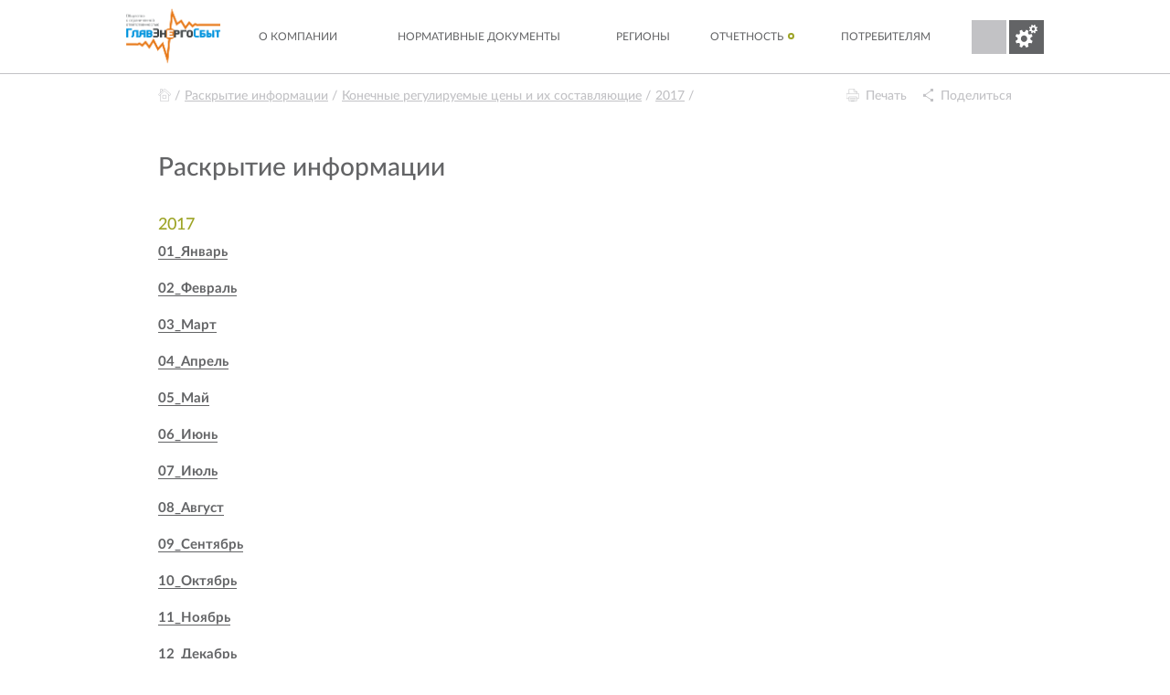

--- FILE ---
content_type: text/html; charset=UTF-8
request_url: https://glavenergosbyt.ru/disclosure/%D0%9A%D0%BE%D0%BD%D0%B5%D1%87%D0%BD%D1%8B%D0%B5%20%D1%80%D0%B5%D0%B3%D1%83%D0%BB%D0%B8%D1%80%D1%83%D0%B5%D0%BC%D1%8B%D0%B5%20%D1%86%D0%B5%D0%BD%D1%8B%20%D0%B8%20%D0%B8%D1%85%20%D1%81%D0%BE%D1%81%D1%82%D0%B0%D0%B2%D0%BB%D1%8F%D1%8E%D1%89%D0%B8%D0%B5/2017/09_%EF%BF%BD%EF%BF%BD%EF%BF%BD%EF%BF%BD%EF%BF%BD%EF%BF%BD%EF%BF%BD%EF%BF%BD%EF%BF%BD%EF%BF%BD%EF%BF%BD%EF%BF%BD%EF%BF%BD%EF%BF%BD%EF%BF%BD%EF%BF%BD/09_%EF%BF%BD%EF%BF%BD%EF%BF%BD%EF%BF%BD%EF%BF%BD%EF%BF%BD%EF%BF%BD%EF%BF%BD%EF%BF%BD%EF%BF%BD%EF%BF%BD%EF%BF%BD%EF%BF%BD%EF%BF%BD%EF%BF%BD%EF%BF%BD/12_%EF%BF%BD%EF%BF%BD%EF%BF%BD%EF%BF%BD%EF%BF%BD%EF%BF%BD%EF%BF%BD%EF%BF%BD%EF%BF%BD%EF%BF%BD%EF%BF%BD%EF%BF%BD%EF%BF%BD%EF%BF%BD/12_%EF%BF%BD%EF%BF%BD%EF%BF%BD%EF%BF%BD%EF%BF%BD%EF%BF%BD%EF%BF%BD%EF%BF%BD%EF%BF%BD%EF%BF%BD%EF%BF%BD%EF%BF%BD%EF%BF%BD%EF%BF%BD/07_%EF%BF%BD%EF%BF%BD%EF%BF%BD%EF%BF%BD%EF%BF%BD%EF%BF%BD%EF%BF%BD%EF%BF%BD/10_%EF%BF%BD%EF%BF%BD%EF%BF%BD%EF%BF%BD%EF%BF%BD%EF%BF%BD%EF%BF%BD%EF%BF%BD%EF%BF%BD%EF%BF%BD%EF%BF%BD%EF%BF%BD%EF%BF%BD%EF%BF%BD/06_%EF%BF%BD%EF%BF%BD%EF%BF%BD%EF%BF%BD%EF%BF%BD%EF%BF%BD%EF%BF%BD%EF%BF%BD/02_%EF%BF%BD%EF%BF%BD%EF%BF%BD%EF%BF%BD%EF%BF%BD%EF%BF%BD%EF%BF%BD%EF%BF%BD%EF%BF%BD%EF%BF%BD%EF%BF%BD%EF%BF%BD%EF%BF%BD%EF%BF%BD/03_%EF%BF%BD%EF%BF%BD%EF%BF%BD%EF%BF%BD%EF%BF%BD%EF%BF%BD%EF%BF%BD%EF%BF%BD/11_%EF%BF%BD%EF%BF%BD%EF%BF%BD%EF%BF%BD%EF%BF%BD%EF%BF%BD%EF%BF%BD%EF%BF%BD%EF%BF%BD%EF%BF%BD%EF%BF%BD%EF%BF%BD/
body_size: 7219
content:
<!DOCTYPE html>
<!--[if lt IE 7]>
<html class="no-js lt-ie9 lt-ie8 lt-ie7" lang="ru">
<![endif]-->
<!--[if IE 7]>
<html class="no-js lt-ie9 lt-ie8" lang="ru">
<![endif]-->
<!--[if IE 8]>
<html class="no-js lt-ie9 p-work" lang="ru">
<![endif]-->
<!--[if gt IE 8]>
<!-->
<html lang="ru" class="no-js p-work   ">
<!--<![endif]-->
    <head>
        <meta http-equiv="Content-Type" content="text/html; charset=UTF-8" />
        <title>
            &nbsp;&ndash;&nbsp;2017&nbsp;&ndash;&nbsp;Конечные регулируемые цены и их составляющие&nbsp;&ndash;&nbsp;Раскрытие информации&nbsp;&ndash;&nbsp;ООО «ГлавЭнергоСбыт»                    </title>
    <!-- COLOR PANEL -->
        <!-- Chrome, Firefox OS and Opera -->
        <meta name="theme-color" content="#9da426">
        <!-- Windows Phone -->
        <meta name="msapplication-navbutton-color" content="#9da426">
        <!-- iOS Safari -->
        <meta name="apple-mobile-web-app-capable" content="yes">
        <meta name="apple-mobile-web-app-status-bar-style" content="white">
    <!-- end COLOR PANEL -->
        <link rel="icon" href="/favicon.ico" type="image/x-icon">
        <link rel="shortcut icon" href="/favicon.ico" type="image/x-icon">

        <meta http-equiv="X-UA-Compatible" content="IE=edge">
        <meta name="viewport" content="width=device-width,initial-scale=1">

        <meta id="soc_title" property="og:title" content="Раскрытие информации" />
        <meta id="soc_descr" property="og:description" content="" />
        <meta id="soc_img" property="og:image" content="/local/templates/anubis/images/logo.svg" />

        <link rel="stylesheet" href="/local/templates/anubis/styles/main.css">

            <link rel="stylesheet" href="/local/templates/anubis/styles/print.css" media="print">
            
        
        <!--[if IE]><script src="/local/templates/anubis/scripts/vendor/html5shiv.min.js"></script><![endif]-->
        <script type="text/javascript" src="/local/templates/anubis/scripts/vendor/jquery-1.11.0.min.js"></script>
        <script type="text/javascript">
            if(typeof jQuery == 'undefined')
            {
                document.write(unescape("%3Cscript type='text/javascript'%3E%3C/script%3E src='/local/templates/anubis/scripts/vendor/jquery.min.js'"));
            }
        </script>

		<meta name="yandex-verification" content="0bcb7b9759b7d6a4" />
<meta name="google-site-verification" content="2b9KrEpBK6rqrtuTMyIktEWjzNTtuxza-XyJVzfG_Oo" />
<meta name="yandex-verification" content="0b6a9546811db0c8" />

        <script type="text/javascript" src="/local/templates/anubis/scripts/vendor/jquery.cookie.js"></script>
        <script type="text/javascript" src="/local/templates/anubis/scripts/vendor/imagesloaded.pkgd.min.js"></script>
        <meta http-equiv="Content-Type" content="text/html; charset=UTF-8" />
<meta name="keywords" content="ООО «ГлавЭнергоСбыт»" />
<meta name="description" content="ООО «ГлавЭнергоСбыт»" />
<link href="/bitrix/cache/css/s1/anubis/kernel_main/kernel_main_v1.css?176703707380455" type="text/css"  rel="stylesheet" />
<link href="/bitrix/cache/css/s1/anubis/template_4800911b3f966fd26f1b639ba55d647e/template_4800911b3f966fd26f1b639ba55d647e_v1.css?1767036640213333" type="text/css"  data-template-style="true" rel="stylesheet" />
<script type="text/javascript">if(!window.BX)window.BX={};if(!window.BX.message)window.BX.message=function(mess){if(typeof mess=='object') for(var i in mess) BX.message[i]=mess[i]; return true;};</script>
<script type="text/javascript">(window.BX||top.BX).message({'JS_CORE_LOADING':'Загрузка...','JS_CORE_NO_DATA':'- Нет данных -','JS_CORE_WINDOW_CLOSE':'Закрыть','JS_CORE_WINDOW_EXPAND':'Развернуть','JS_CORE_WINDOW_NARROW':'Свернуть в окно','JS_CORE_WINDOW_SAVE':'Сохранить','JS_CORE_WINDOW_CANCEL':'Отменить','JS_CORE_WINDOW_CONTINUE':'Продолжить','JS_CORE_H':'ч','JS_CORE_M':'м','JS_CORE_S':'с','JSADM_AI_HIDE_EXTRA':'Скрыть лишние','JSADM_AI_ALL_NOTIF':'Показать все','JSADM_AUTH_REQ':'Требуется авторизация!','JS_CORE_WINDOW_AUTH':'Войти','JS_CORE_IMAGE_FULL':'Полный размер'});</script>
<script type="text/javascript">(window.BX||top.BX).message({'LANGUAGE_ID':'ru','FORMAT_DATE':'DD.MM.YYYY','FORMAT_DATETIME':'DD.MM.YYYY HH:MI:SS','COOKIE_PREFIX':'BITRIX_SM','SERVER_TZ_OFFSET':'10800','SITE_ID':'s1','SITE_DIR':'/','USER_ID':'','SERVER_TIME':'1768785728','USER_TZ_OFFSET':'0','USER_TZ_AUTO':'Y','bitrix_sessid':'c8be8aad07ce1ed945889e4a4d4a16ed'});</script>


<script type="text/javascript"  src="/bitrix/cache/js/s1/anubis/kernel_main/kernel_main_v1.js?1767037073704098"></script>
<script type="text/javascript"  src="/bitrix/cache/js/s1/anubis/kernel_main_polyfill_promise/kernel_main_polyfill_promise_v1.js?17670366402506"></script>
<script type="text/javascript" src="/bitrix/js/main/loadext/loadext.min.js?1767033734717"></script>
<script type="text/javascript" src="/bitrix/js/main/loadext/extension.min.js?17670337341205"></script>
<script type="text/javascript">BX.setJSList(['/bitrix/js/main/core/core.js','/bitrix/js/main/core/core_promise.js','/bitrix/js/main/core/core_fx.js','/bitrix/js/main/core/core_ajax.js','/bitrix/js/main/json/json2.min.js','/bitrix/js/main/core/core_ls.js','/bitrix/js/main/session.js','/bitrix/js/main/core/core_window.js','/bitrix/js/main/core/core_popup.js','/bitrix/js/main/core/core_date.js','/bitrix/js/main/utils.js','/bitrix/js/main/polyfill/promise/js/promise.js','/local/templates/anubis/scripts/vendor/bootstrap.min.js','/bitrix/components/bitrix/search.title/script.js']); </script>
<script type="text/javascript">BX.setCSSList(['/bitrix/js/main/core/css/core.css','/bitrix/js/main/core/css/core_popup.css','/bitrix/js/main/core/css/core_date.css','/local/templates/anubis/styles/bootstrap.min.css','/local/templates/anubis/styles/bootstrap-grid.min.css','/local/templates/anubis/components/bitrix/search.title/title_search/style.css']); </script>


<script type="text/javascript"  src="/bitrix/cache/js/s1/anubis/template_0e167243a4f83a0b3050ca0eebd78880/template_0e167243a4f83a0b3050ca0eebd78880_v1.js?176703664067080"></script>
<script type="text/javascript">var _ba = _ba || []; _ba.push(["aid", "51f718b3fe55110d5dcbe85e653018c7"]); _ba.push(["host", "glavenergosbyt.ru"]); (function() {var ba = document.createElement("script"); ba.type = "text/javascript"; ba.async = true;ba.src = (document.location.protocol == "https:" ? "https://" : "http://") + "bitrix.info/ba.js";var s = document.getElementsByTagName("script")[0];s.parentNode.insertBefore(ba, s);})();</script>


        
                <link rel="stylesheet" href="/local/templates/anubis/styles/anubis.css">
    </head>

    <body class="                     ">
                <!--[if lt IE 9]>
        <p class="browsehappy">
            You are using an <strong>outdated</strong> browser. Please <a href="http://browsehappy.com/">upgrade your browser</a> to improve your experience.
        </p>
        <![endif]-->
        <div class="main-header-wrapper">
            <header class="main-header">
                                            <a href="/" title="" class="logo main-header__logo"><img class="logo__img" src="/images/logo.png" alt=""/></a>
                            <!-- TOP MENU -->
                <!-- <pre> -->
    

        <nav class="main-nav js-main-nav">
          <!-- If it is current menu item, add is-expanded class to list -->
          <ul class="main-nav__list  main-nav__list--1 u-clearfix">
            <!-- If it has nested submenu, add is-parent class to list item -->


              
            <li class="main-nav__item  main-nav__item--1  is-parent  ">

                          <!-- If is-parent, add this button -->
              <span class="main-nav__expand js-menu-expand"></span>
                          <a href="/about-us/" class="main-nav__link  main-nav__link--1 js-top-link ">
                <span class="main-nav__link-text">О компании</span>
              </a>
                          <div class="main-nav__slide  main-nav__list main-nav__list--2">
                <div class="main-nav__slide-container u-clearfix">
                            
                                                                  <div class="main-nav__slide-col">
                                    <article class="tile tile--dark  main-nav__item  main-nav__item--2    ">
                                            <header class="tile__header">
                        <a href="/about-us/docs/" class="main-nav__link  main-nav__link--2 ">
                          <span class="main-nav__link-text">Документы</span>
                                                </a>
                      </header>
                                                                            
                        </article>

                
              
                                                                    <article class="tile tile--dark  main-nav__item  main-nav__item--2    ">
                                            <header class="tile__header">
                        <a href="/about-us/requisites/" class="main-nav__link  main-nav__link--2 ">
                          <span class="main-nav__link-text">Реквизиты</span>
                                                </a>
                      </header>
                                                                            
                        </article>

                
                                              </div>
                              </div>
              </div>
            
            </li>




                      
            <li class="main-nav__item  main-nav__item--1    ">

                          <a href="/legalbase/" class="main-nav__link  main-nav__link--1 js-top-link ">
                <span class="main-nav__link-text">Нормативные документы</span>
              </a>
            
            </li>




                      
            <li class="main-nav__item  main-nav__item--1  is-parent  ">

                          <!-- If is-parent, add this button -->
              <span class="main-nav__expand js-menu-expand"></span>
                          <a href="/regions/" class="main-nav__link  main-nav__link--1 js-top-link ">
                <span class="main-nav__link-text">Регионы</span>
              </a>
                          <div class="main-nav__slide  main-nav__list main-nav__list--2">
                <div class="main-nav__slide-container u-clearfix">
                            
                                                                  <div class="main-nav__slide-col">
                                    <article class="tile tile--dark  main-nav__item  main-nav__item--2    ">
                                            <header class="tile__header">
                        <a href="/regions/detail.php?ID=1" class="main-nav__link  main-nav__link--2 ">
                          <span class="main-nav__link-text">Красноярский край</span>
                                                </a>
                      </header>
                                                                            
                        </article>

                
              
                                                                    <article class="tile tile--dark  main-nav__item  main-nav__item--2    ">
                                            <header class="tile__header">
                        <a href="/regions/detail.php?ID=2" class="main-nav__link  main-nav__link--2 ">
                          <span class="main-nav__link-text">Республика Бурятия</span>
                                                </a>
                      </header>
                                                                            
                        </article>

                
              
                                                                    <article class="tile tile--dark  main-nav__item  main-nav__item--2    ">
                                            <header class="tile__header">
                        <a href="/regions/detail.php?ID=3" class="main-nav__link  main-nav__link--2 ">
                          <span class="main-nav__link-text">Кемеровская область</span>
                                                </a>
                      </header>
                                                                            
                        </article>

                
              
                                                                    <article class="tile tile--dark  main-nav__item  main-nav__item--2    ">
                                            <header class="tile__header">
                        <a href="/regions/detail.php?ID=4" class="main-nav__link  main-nav__link--2 ">
                          <span class="main-nav__link-text">Республика Хакасия</span>
                                                </a>
                      </header>
                                                                            
                        </article>

                
                                              </div>
                              </div>
              </div>
            
            </li>




                      
            <li class="main-nav__item  main-nav__item--1    is-current">

                          <a href="/disclosure/" class="main-nav__link  main-nav__link--1 js-top-link is-current">
                <span class="main-nav__link-text">Отчетность</span>
              </a>
            
            </li>




                      
            <li class="main-nav__item  main-nav__item--1    ">

                          <a href="/consumers/" class="main-nav__link  main-nav__link--1 js-top-link ">
                <span class="main-nav__link-text">Потребителям</span>
              </a>
            
            </li>




                              </ul>
              </nav>                <!-- END of TOP MENU -->
                <div class="main-header__btns">
                    <button class="main-header__btn main-header__btn--tools js-tools-toggle btn  btn--square">Инструменты</button>
                    <button class="main-header__btn main-header__btn--search js-search-toggle btn  btn--square">Поиск</button>
                    <div class="main-header__btn main-nav__toggle js-main-nav-toggle is-expanded"></div>

                                   </div>
            </header>
        </div>
                <div class="page-wrapper">
            <div class="modal js-main-modal">
                <div class="modal__content"></div>
            </div>
            <div class="grid">
                <main class="main-main grid__item one-whole">
                                    <div class="context--content">
                        <header>
                            <div class="grid grid--0px">
                                                            <div class="grid__item print-one-whole seven-tenths">
                                    <nav class="crumbs"><li class="crumbs__item"><a href="/" class="crumbs__link crumbs-level-root" title="Home"></a></li><li class="crumbs__item"><a href="/disclosure/" class="crumbs__link">Раскрытие информации</a></li><li class="crumbs__item"><a href="/disclosure/Конечные регулируемые цены и их составляющие/" class="crumbs__link">Конечные регулируемые цены и их составляющие</a></li><li class="crumbs__item"><a href="/disclosure/Конечные регулируемые цены и их составляющие/2017/" class="crumbs__link">2017</a></li><li class="crumbs__item"><span class="crumbs__link"></span></li></nav>                                </div>
                                                                                        <div class="grid__item three-tenths">
                                    <ul class="page-header__tools">
                                        <li class="page-header__item">
                                            <a href="#" class="page-header__link page-header__link--print js-print">Печать</a>
                                        </li>
                                        <li class="page-header__item">
                                            <a href="#" class="page-header__link page-header__link--share js-share">Поделиться</a>
                                            <ul class="tools-share tools-share--header">
                                                
             
      <li class="tools-share__item">
        <a href="https://twitter.com/home/?status=http://glavenergosbyt.ru/disclosure/Часы для расчета величины мощности/2017/09_����������������/11_������������/02_Февраль+&nbsp;&ndash;&nbsp;Раскрытие информации&nbsp;&ndash;&nbsp;ООО «ГлавЭнергоСбыт»"
          class="tools-share__link soc__twitter" 
          onclick="javascript:window.open(this.href, '', 'menubar=no,toolbar=no,resizable=yes,scrollbars=yes,height=300, width=626');return false;"
          title="Twitter">Twitter        </a>
      </li>
      <li class="tools-share__item">
        <a href="http://www.facebook.com/sharer/sharer.php?u=http://glavenergosbyt.ru/disclosure/Часы для расчета величины мощности/2017/09_����������������/11_������������/02_Февраль&t=&nbsp;&ndash;&nbsp;Раскрытие информации&nbsp;&ndash;&nbsp;ООО «ГлавЭнергоСбыт»"
          class="tools-share__link soc__facebook" 
          onclick="javascript:window.open(this.href, '', 'menubar=no,toolbar=no,resizable=yes,scrollbars=yes,height=300, width=626');return false;"
          title="Facebook">Facebook        </a>
      </li>
      <li class="tools-share__item">
        <a href="http://www.linkedin.com/shareArticle?url=http://glavenergosbyt.ru/disclosure/Часы для расчета величины мощности/2017/09_����������������/11_������������/02_Февраль&title=&nbsp;&ndash;&nbsp;Раскрытие информации&nbsp;&ndash;&nbsp;ООО «ГлавЭнергоСбыт»"
          class="tools-share__link soc__in" 
          onclick="javascript:window.open(this.href, '', 'menubar=no,toolbar=no,resizable=yes,scrollbars=yes,height=300, width=626');return false;"
          title="LinkedIn">LinkedIn        </a>
      </li>
      <li class="tools-share__item">
        <a href="http://vkontakte.ru/share.php?url=http://glavenergosbyt.ru/disclosure/Часы для расчета величины мощности/2017/09_����������������/11_������������/02_Февраль&t=&nbsp;&ndash;&nbsp;Раскрытие информации&nbsp;&ndash;&nbsp;ООО «ГлавЭнергоСбыт»"
          class="tools-share__link soc__vk" 
          onclick="javascript:window.open(this.href, '', 'menubar=no,toolbar=no,resizable=yes,scrollbars=yes,height=300, width=626');return false;"
          title="ВКонтакте">ВКонтакте        </a>
      </li>
  	<li class="tools-share__item">
		<a href="mailto:?subject=&nbsp;&ndash;&nbsp;Раскрытие информации&nbsp;&ndash;&nbsp;ООО «ГлавЭнергоСбыт»&body=http://glavenergosbyt.ru/disclosure/Часы для расчета величины мощности/2017/09_����������������/11_������������/02_Февраль"
	class="tools-share__link soc__email" title="E-mail"></a>
	</li>                                            </ul>
                                        </li>
                                    </ul>
                                </div>
                                                        </div>
                                                    <h1>Раскрытие информации</h1>                  
                                                </header>
                <h3>2017</h3><p><b><a href="01_Январь/">01_Январь</a></b></p><p><b><a href="02_Февраль/">02_Февраль</a></b></p><p><b><a href="03_Март/">03_Март</a></b></p><p><b><a href="04_Апрель/">04_Апрель</a></b></p><p><b><a href="05_Май/">05_Май</a></b></p><p><b><a href="06_Июнь/">06_Июнь</a></b></p><p><b><a href="07_Июль/">07_Июль</a></b></p><p><b><a href="08_Август/">08_Август</a></b></p><p><b><a href="09_Сентябрь/">09_Сентябрь</a></b></p><p><b><a href="10_Октябрь/">10_Октябрь</a></b></p><p><b><a href="11_Ноябрь/">11_Ноябрь</a></b></p><p><b><a href="12_Декабрь/">12_Декабрь</a></b></p><ul></ul>             <a id="scrolltotop" href="#">
            <span>
                <i></i>
                Наверх            </span>
        </a>
    </div>
</main>
    </div>
</div>
<div class="is-hidden js-main-search">
    <div class="search-panel">
        
    <div id="search_line">
        <form action="/search/" method="get" class="service__main-search search-form push-right" id="main-search">
            <input id="search" type="text" class="service__search-input input-text js-top-search-input" name="q" value="" size="25" maxlength="50" autocomplete="off" >
            <input type="submit" name="btn" value="" class="input-btn btn btn--square">
        </form>
    </div>

<script type="text/javascript">
var jsControl = new JCTitleSearch({
	//'WAIT_IMAGE': '/bitrix/themes/.default/images/wait.gif',
	'AJAX_PAGE' : '/disclosure/%D0%9A%D0%BE%D0%BD%D0%B5%D1%87%D0%BD%D1%8B%D0%B5%20%D1%80%D0%B5%D0%B3%D1%83%D0%BB%D0%B8%D1%80%D1%83%D0%B5%D0%BC%D1%8B%D0%B5%20%D1%86%D0%B5%D0%BD%D1%8B%20%D0%B8%20%D0%B8%D1%85%20%D1%81%D0%BE%D1%81%D1%82%D0%B0%D0%B2%D0%BB%D1%8F%D1%8E%D1%89%D0%B8%D0%B5/2017/09_%EF%BF%BD%EF%BF%BD%EF%BF%BD%EF%BF%BD%EF%BF%BD%EF%BF%BD%EF%BF%BD%EF%BF%BD%EF%BF%BD%EF%BF%BD%EF%BF%BD%EF%BF%BD%EF%BF%BD%EF%BF%BD%EF%BF%BD%EF%BF%BD/09_%EF%BF%BD%EF%BF%BD%EF%BF%BD%EF%BF%BD%EF%BF%BD%EF%BF%BD%EF%BF%BD%EF%BF%BD%EF%BF%BD%EF%BF%BD%EF%BF%BD%EF%BF%BD%EF%BF%BD%EF%BF%BD%EF%BF%BD%EF%BF%BD/12_%EF%BF%BD%EF%BF%BD%EF%BF%BD%EF%BF%BD%EF%BF%BD%EF%BF%BD%EF%BF%BD%EF%BF%BD%EF%BF%BD%EF%BF%BD%EF%BF%BD%EF%BF%BD%EF%BF%BD%EF%BF%BD/12_%EF%BF%BD%EF%BF%BD%EF%BF%BD%EF%BF%BD%EF%BF%BD%EF%BF%BD%EF%BF%BD%EF%BF%BD%EF%BF%BD%EF%BF%BD%EF%BF%BD%EF%BF%BD%EF%BF%BD%EF%BF%BD/07_%EF%BF%BD%EF%BF%BD%EF%BF%BD%EF%BF%BD%EF%BF%BD%EF%BF%BD%EF%BF%BD%EF%BF%BD/10_%EF%BF%BD%EF%BF%BD%EF%BF%BD%EF%BF%BD%EF%BF%BD%EF%BF%BD%EF%BF%BD%EF%BF%BD%EF%BF%BD%EF%BF%BD%EF%BF%BD%EF%BF%BD%EF%BF%BD%EF%BF%BD/06_%EF%BF%BD%EF%BF%BD%EF%BF%BD%EF%BF%BD%EF%BF%BD%EF%BF%BD%EF%BF%BD%EF%BF%BD/02_%EF%BF%BD%EF%BF%BD%EF%BF%BD%EF%BF%BD%EF%BF%BD%EF%BF%BD%EF%BF%BD%EF%BF%BD%EF%BF%BD%EF%BF%BD%EF%BF%BD%EF%BF%BD%EF%BF%BD%EF%BF%BD/03_%EF%BF%BD%EF%BF%BD%EF%BF%BD%EF%BF%BD%EF%BF%BD%EF%BF%BD%EF%BF%BD%EF%BF%BD/11_%EF%BF%BD%EF%BF%BD%EF%BF%BD%EF%BF%BD%EF%BF%BD%EF%BF%BD%EF%BF%BD%EF%BF%BD%EF%BF%BD%EF%BF%BD%EF%BF%BD%EF%BF%BD/?dir=%D0%9A%D0%BE%D0%BD%D0%B5%D1%87%D0%BD%D1%8B%D0%B5+%D1%80%D0%B5%D0%B3%D1%83%D0%BB%D0%B8%D1%80%D1%83%D0%B5%D0%BC%D1%8B%D0%B5+%D1%86%D0%B5%D0%BD%D1%8B+%D0%B8+%D0%B8%D1%85+%D1%81%D0%BE%D1%81%D1%82%D0%B0%D0%B2%D0%BB%D1%8F%D1%8E%D1%89%D0%B8%D0%B5%2F2017',
	'CONTAINER_ID': 'search_line',
	'INPUT_ID': 'search',
	'MIN_QUERY_LEN': 2
});
</script>
    </div>
</div>
<div class="is-hidden js-main-tools">
    <div class="tools-panel">
        <div class="tools" data-lang="ru" data-site="ru">
    <ul class="tools-container">
      <li class="tools__item tools-share-wrapper js-share" id="js-share">
        <a href="#" class="tools__link tools__link--share">
          <span>Поделиться</span>
        </a>
          
             
  <ul class="one-whole tools-share">
      <li class="tools-share__item">
        <a href="https://twitter.com/home/?status=http://glavenergosbyt.ru/disclosure/Информация о расчете нерегулируемой составляющей в ставке потерь электроэнергии и коэффициента бета/2025/+&nbsp;&ndash;&nbsp;2025&nbsp;&ndash;&nbsp;Информация о расчете нерегулируемой составляющей в ставке потерь электроэнергии и коэффициента бета&nbsp;&ndash;&nbsp;Раскрытие информации&nbsp;&ndash;&nbsp;ООО «ГлавЭнергоСбыт»"
          class="tools-share__link soc__twitter" 
          onclick="javascript:window.open(this.href, '', 'menubar=no,toolbar=no,resizable=yes,scrollbars=yes,height=300, width=626');return false;"
          title="Twitter">Twitter        </a>
      </li>
      <li class="tools-share__item">
        <a href="http://www.facebook.com/sharer/sharer.php?u=http://glavenergosbyt.ru/disclosure/Информация о расчете нерегулируемой составляющей в ставке потерь электроэнергии и коэффициента бета/2025/&t=&nbsp;&ndash;&nbsp;2025&nbsp;&ndash;&nbsp;Информация о расчете нерегулируемой составляющей в ставке потерь электроэнергии и коэффициента бета&nbsp;&ndash;&nbsp;Раскрытие информации&nbsp;&ndash;&nbsp;ООО «ГлавЭнергоСбыт»"
          class="tools-share__link soc__facebook" 
          onclick="javascript:window.open(this.href, '', 'menubar=no,toolbar=no,resizable=yes,scrollbars=yes,height=300, width=626');return false;"
          title="Facebook">Facebook        </a>
      </li>
      <li class="tools-share__item">
        <a href="http://www.linkedin.com/shareArticle?url=http://glavenergosbyt.ru/disclosure/Информация о расчете нерегулируемой составляющей в ставке потерь электроэнергии и коэффициента бета/2025/&title=&nbsp;&ndash;&nbsp;2025&nbsp;&ndash;&nbsp;Информация о расчете нерегулируемой составляющей в ставке потерь электроэнергии и коэффициента бета&nbsp;&ndash;&nbsp;Раскрытие информации&nbsp;&ndash;&nbsp;ООО «ГлавЭнергоСбыт»"
          class="tools-share__link soc__in" 
          onclick="javascript:window.open(this.href, '', 'menubar=no,toolbar=no,resizable=yes,scrollbars=yes,height=300, width=626');return false;"
          title="LinkedIn">LinkedIn        </a>
      </li>
      </ul>
  </li>
      </li>
      <li class="tools__item">
        <a class="tools__link tools__link--print" href="?print=Y" onclick="window.print();return false;">
          <span>Версия для печати</span>
        </a>
      </li>
      <li class="tools__item">
                <a href="#" class="tools__link tools__link--contrast js-contrast" data-is_contrast="0" data-contrast="Контрастная версия" data-usual="Обычная версия"><span>Контрастная версия</span></a>
      </li>
<!--       <li class="tools__item">
        <a href="#" class="tools__link tools__link--error">
          <span>Заметил ошибку</span>
        </a>
      </li> -->
<!--               <li class="tools__item">
          <a href="/media/subscription/" class="tools__link feedback__link">
              <spaОбратная связь</span>
          </a>
        </li>
       -->
      <li class="tools__item">
        <a href="#" onclick="bookmark(this);" class="tools__link tools__link--favorites link--prevent-external">
          <span>В избранное</span>
        </a>
      </li>
              <!--li class="tools__item">
          <a href="/media/subscription/" class="tools__link tools__link--subscribe">
            <span>Подписка</span>
          </a>
        </li-->
      
      
      <li class="tools__item">
        <a href="#" class="tools__link tools__link--font js-change-font " data-is_font-plus="0" data-large="Увеличить шрифт" data-normal="Уменьшить шрифт"><span>Увеличить шрифт</span></a>
      </li>
      <li class="tools__item tools__item--smallshow">
        <a href="#" class="tools__link tools__link--desktop"><span>Desktop version</span></a>
      </li>    
    </ul>


  </div>
</div>
<script type="text/javascript">
  function bookmark(a) {
    var url = window.document.location;
    var title = window.document.title;
    try {
      // Internet Explorer
      window.external.AddFavorite(url, title);
    }
    catch (e) {
      try {
        // Mozilla
        window.sidebar.addPanel(title, url, "");
      }
      catch (e) {
        // Opera и Firefox 23+
        if ( typeof(opera) == "object" || window.sidebar ) {
          a.href  = url;
          a.rel   = "sidebar";
          a.title = title;
          a.url   = url;
          return true;
        }
        else {
          // Unknown && Chrome
          alert('Нажмите CTRL-D, для добавления страницы в избранное.');
        }
      }
    }
    return false;
  }
</script>    </div>
</div>

<div class="main-footer" style="max-height: 270px;">
    <div class="main-footer-wrapper" style="overflow: hidden; height: auto;">
        <div class="grid">
            <div class="grid__item grid three-quarters medium-two-thirds small-one-whole">
                <div class="grid__item one-whole medium-one-whole small-one-whole bottom-margin--one">
                    <span class="grey-color-text">
                        &copy 2026 ООО «ГлавЭнергоСбыт»                        <br>
<p>650000, Кемеровская область - Кузбасс, Кемеровский Г.О.,<br>
г. Кемерово, Кузнецкий пр-кт, д. 30, офис 311<br></p>
<p>
	 Телефон: (3842) 454-000 (доб. 33-213)
</p>
<p>
	 Телефон горячей линии 8-800-775-9474
</p>                    </span>
                    <div class="footer-rss bottom-margin--one">
                    </div>
                </div>
            </div>



            <div class="grid__item grid one-quarter medium-one-third small-one-whole">
                <div class="grid__item one-whole medium-one-whole small-one-whole bottom-margin--one">
                    <form action="/search/" class="search-form bottom-margin--double-and-half">
                        <input type="submit" name="btn" value="" class="input-btn">
                        <input type="text" name="q" class="input-text" placeholder="поиск">
                    </form>
                    <div class="footer-rss bottom-margin--one">
                        <a href="/media/rss/" class="footer-rss__link">RSS лента</a>
                        <span class="grey-color-text">Подписаться по RSS</span>
                    </div>
                                    </div>
            </div>
        </div>
        <div class="grid">
            <!--div class="grid__item one-sixth medium-one-third small-one-whole"></div>
                    <div class="grid__item grid five-sixths medium-two-thirds small-one-whole"!-->
            <div class="grid__item grid one-whole">
                <div class="grid__item eight-tenths medium-one-whole">
                    



                    <nav class="footer-nav u-clearfix">

                                          <li class="footer-nav__item"><a href="/contacts/" class="footer-nav__link ">Контакты</a></li>
                                          <li class="footer-nav__item"><a href="/cookies/" class="footer-nav__link ">Cookies</a></li>
                                          <li class="footer-nav__item"><a href="/sitemap/" class="footer-nav__link ">Карта сайта</a></li>
                                          <li class="footer-nav__item"><a href="/terms/" class="footer-nav__link ">Условия использования</a></li>
                    
                    </nav>
                </div>
                <div class="grid__item two-tenths medium-hide-me">
                    <ul class="page-header__tools page-header__tools--footer">
                        <li class="page-header__item"><a href="#" class="page-header__link page-header__link--print js-print">Печать</a></li>
                    </ul>
                </div>
            </div>
        </div>
    </div>

    <!-- <div class="main-footer-bottom">
                
            </div> -->
</div>








<div class="menu-overlay"></div>
<link rel="stylesheet" href="/include/styles/anubis.css">

<script src="/local/templates/anubis/scripts/vendor/jquery.menu-aim.js"></script>
<script src="/local/templates/anubis/scripts/vendor/validation-dist/jquery.validate.js"></script>
<script src="/local/templates/anubis/scripts/vendor/validation-dist/localization/messages_ru.js"></script>
<script src="/local/templates/anubis/scripts/vendor/chosen.jquery.min.js"></script>
<script src="/local/templates/anubis/scripts/vendor/velocity.min.js"></script>
<script src="/local/templates/anubis/scripts/vendor/velocity.ui.js"></script>
<script src="/local/templates/anubis/scripts/vendor/idangerous.swiper.js"></script>
<script src="/local/templates/anubis/scripts/vendor/rAF.js"></script>
<script src="/local/templates/anubis/scripts/vendor/pikaday.js"></script>
<script src="/local/templates/anubis/scripts/vendor/jquery.colorbox.js"></script>
<script src="/local/templates/anubis/scripts/vendor/jquery.autocolumnlist.js"></script>
<script src="/local/templates/anubis/scripts/vendor/jquery.maskedinput.min.js"></script>
<script src="/local/templates/anubis/scripts/vendor/select2.full.min.js"></script>
<script src="/local/templates/anubis/scripts/main.js"></script>
<script src="/local/templates/anubis/scripts/anubis.js"></script>
<script src="/local/templates/anubis/scripts/tendersAndVacancies.js"></script>
<script src="/local/templates/anubis/scripts/nav.js"></script>
<script src="/local/templates/anubis/scripts/history.js"></script>
<script src="/local/templates/anubis/scripts/search.js"></script>
<script src="/local/templates/anubis/scripts/tools.js"></script>
<script src="/local/templates/anubis/scripts/videos.js"></script>
<script src="/local/templates/anubis/scripts/sliders.js"></script>
<script src="/local/templates/anubis/scripts/calendar.js"></script>
<script src="/local/templates/anubis/scripts/artools.js"></script>
<script src="/local/templates/anubis/scripts/validationForms.js"></script>
<script src="/local/templates/anubis/scripts/bods.js"></script>
<script src="/local/templates/anubis/scripts/modal.js"></script>
<script src="/local/templates/anubis/scripts/regions.js"></script>
<script src="/local/templates/anubis/scripts/dataBank.js"></script>
<script src="/local/templates/anubis/scripts/print.js"></script>

<script type="text/javascript" src="/local/templates/anubis/scripts/charts/zebra-charts-0.13.0.min.js"></script>
<script type="text/javascript">
    var zebraCharts = new ZebraCharts('ru');
    var charts = '/local/templates/anubis/scripts/charts/charts.ru.json';
    zebraCharts.makeChartsFromFile(charts, function() {
        if ($('html').hasClass('bx-ie')) {
            var $svg = $('.chart__svg');

            $svg.each(function(i, eq) {
                var $this = $(eq),
                    $elHeight = $this.attr('height');
                $this.css('min-height', $elHeight + 'px');
            })
        }
    });
</script>

</body>

</html>

--- FILE ---
content_type: text/css
request_url: https://glavenergosbyt.ru/local/templates/anubis/styles/main.css
body_size: 74136
content:
@charset "UTF-8";
@font-face {
  font-family: 'Lato';
  src: url("/local/templates/anubis/fonts/Lato-Bold.eot");
  src: url("/local/templates/anubis/fonts/Lato-Bold.eot?#iefix") format("embedded-opentype"), url("/local/templates/anubis/fonts/LatoBoldC.woff") format("woff");
  font-weight: 600;
  font-style: normal; }
@font-face {
  font-family: 'Lato';
  src: url("/local/templates/anubis/fonts/Lato-Medium.eot");
  src: url("/local/templates/anubis/fonts/Lato-Medium.eot?#iefix") format("embedded-opentype"), url("/local/templates/anubis/fonts/LatoMediumC.woff") format("woff");
  font-weight: 500;
  font-style: normal; }
@font-face {
  font-family: 'Lato';
  src: url("/local/templates/anubis/fonts/Lato-Regular.eot");
  src: url("/local/templates/anubis/fonts/Lato-Regular.eot?#iefix") format("embedded-opentype"), url("/local/templates/anubis/fonts/LatoRegularC.woff") format("woff");
  font-weight: 400;
  font-style: normal; }
@font-face {
  font-family: 'Lato';
  src: url("/local/templates/anubis/fonts/Lato-Light.eot");
  src: url("/local/templates/anubis/fonts/Lato-Light.eot?#iefix") format("embedded-opentype"), url("/local/templates/anubis/fonts/LatoLightC.woff") format("woff");
  font-weight: 300;
  font-style: normal; }
/* line 5, ../../../../../../../../../usr/local/rvm/gems/ruby-2.3.1/gems/compass-core-1.0.3/stylesheets/compass/reset/_utilities.scss */
html, body, div, span, applet, object, iframe,
h1, h2, h3, h4, h5, h6, p, blockquote, pre,
a, abbr, acronym, address, big, cite, code,
del, dfn, em, img, ins, kbd, q, s, samp,
small, strike, strong, sub, sup, tt, var,
b, u, i, center,
dl, dt, dd, ol, ul, li,
fieldset, form, label, legend,
table, caption, tbody, tfoot, thead, tr, th, td,
article, aside, canvas, details, embed,
figure, figcaption, footer, header, hgroup,
menu, nav, output, ruby, section, summary,
time, mark, audio, video {
  margin: 0;
  padding: 0;
  border: 0;
  font: inherit;
  font-size: 100%;
  vertical-align: baseline; }

/* line 22, ../../../../../../../../../usr/local/rvm/gems/ruby-2.3.1/gems/compass-core-1.0.3/stylesheets/compass/reset/_utilities.scss */
html {
  line-height: 1; }

/* line 24, ../../../../../../../../../usr/local/rvm/gems/ruby-2.3.1/gems/compass-core-1.0.3/stylesheets/compass/reset/_utilities.scss */
ol, ul {
  list-style: none; }

/* line 26, ../../../../../../../../../usr/local/rvm/gems/ruby-2.3.1/gems/compass-core-1.0.3/stylesheets/compass/reset/_utilities.scss */
table {
  border-collapse: collapse;
  border-spacing: 0; }

/* line 28, ../../../../../../../../../usr/local/rvm/gems/ruby-2.3.1/gems/compass-core-1.0.3/stylesheets/compass/reset/_utilities.scss */
caption, th, td {
  text-align: left;
  font-weight: normal;
  vertical-align: middle; }

/* line 30, ../../../../../../../../../usr/local/rvm/gems/ruby-2.3.1/gems/compass-core-1.0.3/stylesheets/compass/reset/_utilities.scss */
q, blockquote {
  quotes: none; }
  /* line 103, ../../../../../../../../../usr/local/rvm/gems/ruby-2.3.1/gems/compass-core-1.0.3/stylesheets/compass/reset/_utilities.scss */
  q:before, q:after, blockquote:before, blockquote:after {
    content: "";
    content: none; }

/* line 32, ../../../../../../../../../usr/local/rvm/gems/ruby-2.3.1/gems/compass-core-1.0.3/stylesheets/compass/reset/_utilities.scss */
a img {
  border: none; }

/* line 116, ../../../../../../../../../usr/local/rvm/gems/ruby-2.3.1/gems/compass-core-1.0.3/stylesheets/compass/reset/_utilities.scss */
article, aside, details, figcaption, figure, footer, header, hgroup, main, menu, nav, section, summary {
  display: block; }

/* line 2, ../sass/base/_reset.scss */
main {
  display: block; }

/* line 35, ../sass/vars/colors/_base.scss */
.primary-color-text {
  color: #9da426 !important; }

/* line 38, ../sass/vars/colors/_base.scss */
.primary-color-bg {
  background-color: #9da426 !important; }

/* line 35, ../sass/vars/colors/_base.scss */
.secondary-color-text {
  color: #c2c2c5 !important; }

/* line 38, ../sass/vars/colors/_base.scss */
.secondary-color-bg {
  background-color: #c2c2c5 !important; }

/* line 35, ../sass/vars/colors/_base.scss */
.grey-color-text {
  color: #636466 !important; }

/* line 38, ../sass/vars/colors/_base.scss */
.grey-color-bg {
  background-color: #636466 !important; }

/* line 35, ../sass/vars/colors/_base.scss */
.super-gray-color-text {
  color: #929292 !important; }

/* line 38, ../sass/vars/colors/_base.scss */
.super-gray-color-bg {
  background-color: #929292 !important; }

/* line 35, ../sass/vars/colors/_base.scss */
.work-color-text {
  color: #f7f6f5 !important; }

/* line 38, ../sass/vars/colors/_base.scss */
.work-color-bg {
  background-color: #f7f6f5 !important; }

/* line 35, ../sass/vars/colors/_base.scss */
.highlight-color-text {
  color: #fdec30 !important; }

/* line 38, ../sass/vars/colors/_base.scss */
.highlight-color-bg {
  background-color: #fdec30 !important; }

/* line 35, ../sass/vars/colors/_base.scss */
.light-grey-color-text {
  color: #ededed !important; }

/* line 38, ../sass/vars/colors/_base.scss */
.light-grey-color-bg {
  background-color: #ededed !important; }

/* line 106, ../../../../../../../../../usr/local/rvm/gems/ruby-2.3.1/gems/compass-core-1.0.3/stylesheets/compass/typography/_vertical_rhythm.scss */
html {
  font-size: 100%;
  line-height: 1.25em; }

/* line 6, ../sass/objects/_lists.scss */
.vertical-list--bullets .vertical-list__item,
.vertical-list--bullets li, .context--content ul > li, .context--content ol > li {
  display: table; }
  /* line 8, ../sass/objects/_lists.scss */
  .vertical-list--bullets .vertical-list__item:before,
  .vertical-list--bullets li:before, .context--content ul > li:before, .context--content ol > li:before {
    display: table-cell;
    padding-right: .5em; }

/* line 14, ../sass/objects/_lists.scss */
.vertical-list, .vertical-list--bullets, .context--content ol, .context--content ul {
  margin-bottom: 20px; }

/* line 18, ../sass/objects/_lists.scss */
.vertical-list--numbers, .context--content ol {
  counter-reset: list-numbers; }

/* line 22, ../sass/objects/_lists.scss */
.vertical-list__item, .context--content ol > li, .context--content ul > li {
  position: relative; }

/* line 28, ../sass/objects/_lists.scss */
.vertical-list--bullets .vertical-list__item:before,
.vertical-list--bullets li:before, .context--content ul > li:before {
  content: "\2014"; }

/* line 34, ../sass/objects/_lists.scss */
.context--content ol > li {
  padding-left: 0; }
  /* line 37, ../sass/objects/_lists.scss */
  .context--content ol > li:before {
    content: counters(list-numbers,".") ".";
    counter-increment: list-numbers; }

/* line 72, ../sass/objects/_lists.scss */
.vertical-list__item--base-color-bullet:before {
  background-color: #636464; }

/* line 88, ../sass/objects/_lists.scss */
.vertical-list--no-padding .vertical-list__item {
  padding-left: 0; }

/* line 160, ../sass/objects/_lists.scss */
.main-footer__links {
  text-align: left; }

/* line 3, ../sass/objects/_links.scss */
a, .link {
  -moz-transition: border 0.2s ease;
  -o-transition: border 0.2s ease;
  -webkit-transition: border 0.2s ease;
  transition: border 0.2s ease;
  color: #636466;
  text-decoration: none;
  border-bottom: 1px solid; }
  /* line 8, ../sass/objects/_links.scss */
  a:hover, .link:hover {
    -moz-transition: border-color 0.3s ease, color 0.2s ease;
    -o-transition: border-color 0.3s ease, color 0.2s ease;
    -webkit-transition: border-color 0.3s ease, color 0.2s ease;
    transition: border-color 0.3s ease, color 0.2s ease;
    color: #565759;
    border-color: transparent;
    outline: 0; }

/* line 36, ../sass/objects/_links.scss */
.main-footer__link {
  border-bottom: 0;
  text-decoration: none; }

/* line 30, ../sass/objects/_media.scss */
.media {
  display: block;
  overflow: hidden;
  *zoom: 1; }

/* line 35, ../sass/objects/_media.scss */
.media--fix {
  position: relative;
  height: 50%; }

/* line 39, ../sass/objects/_media.scss */
.media__img {
  float: left;
  margin-right: 1em; }

/**
 * Reversed image location (right instead of left).
 */
/* line 46, ../sass/objects/_media.scss */
.media__img--rev {
  float: right;
  margin-left: 1em; }

/* line 51, ../sass/objects/_media.scss */
.media__img img,
.media__img--rev img {
  display: block; }

/* line 56, ../sass/objects/_media.scss */
.media__body {
  overflow: hidden; }

/* line 59, ../sass/objects/_media.scss */
.media__body,
.media__body > :last-child {
  margin-bottom: 0; }

/**
 * `.img`s in `.islet`s need an appropriately sized margin.
 */
/* line 1, ../sass/base/_typography.scss */
.font--light, textarea, input[type=text],
input[type=password], .pika-single {
  font-family: 'Lato', 'Helvetica', Arial, sans-serif;
  font-weight: 300;
  font-style: normal; }

/* line 7, ../sass/base/_typography.scss */
.font--primary,
.font--regular, body, .context--content,
.text--body {
  font-family: 'Lato', 'Helvetica', Arial, sans-serif;
  font-weight: 400;
  font-style: normal; }

/* line 13, ../sass/base/_typography.scss */
.context--content ol > li:before, .font--secondary,
.font--medium,
.fail-input-alert,
.values-section .big-number, .highlight p, .highlight--white p, .highlight__header, .searched-text, .blockquote, thead tr:first-child th, .strong-line.strong-line td, .strong-line.strong-line th {
  font-family: 'Lato', 'Helvetica', Arial, sans-serif;
  font-weight: 500;
  font-style: normal; }

/* line 19, ../sass/base/_typography.scss */
.font--hero,
.font--bold, caption, .table-caption {
  font-family: 'Lato', 'Helvetica', Arial, sans-serif;
  font-weight: 600;
  font-style: normal; }

/* line 70, ../sass/base/_typography.scss */
.text--tiny {
  font-size: 12px;
  font-size: 0.75rem;
  line-height: 10px;
  line-height: 0.625rem;
  line-height: normal; }

/* line 70, ../sass/base/_typography.scss */
.text--xtiny {
  font-size: 13px;
  font-size: 0.8125rem;
  line-height: 20px;
  line-height: 1.25rem;
  line-height: normal; }

/* line 70, ../sass/base/_typography.scss */
.text--small {
  font-size: 14px;
  font-size: 0.875rem;
  line-height: 20px;
  line-height: 1.25rem;
  line-height: normal; }

/* line 70, ../sass/base/_typography.scss */
.text--base {
  font-size: 15px;
  font-size: 0.9375rem;
  line-height: 20px;
  line-height: 1.25rem;
  line-height: normal; }

/* line 70, ../sass/base/_typography.scss */
.text--normal {
  font-size: 16px;
  font-size: 1rem;
  line-height: 20px;
  line-height: 1.25rem;
  line-height: normal; }

/* line 70, ../sass/base/_typography.scss */
.text--medium {
  font-size: 18px;
  font-size: 1.125rem;
  line-height: 40px;
  line-height: 2.5rem;
  line-height: normal; }

/* line 70, ../sass/base/_typography.scss */
.text--big {
  font-size: 22px;
  font-size: 1.375rem;
  line-height: 40px;
  line-height: 2.5rem;
  line-height: normal; }

/* line 70, ../sass/base/_typography.scss */
.text--large {
  font-size: 24px;
  font-size: 1.5rem;
  line-height: 40px;
  line-height: 2.5rem;
  line-height: normal; }

/* line 70, ../sass/base/_typography.scss */
.text--xlarge {
  font-size: 26px;
  font-size: 1.625rem;
  line-height: 40px;
  line-height: 2.5rem;
  line-height: normal; }

/* line 70, ../sass/base/_typography.scss */
.text--xxlarge {
  font-size: 28px;
  font-size: 1.75rem;
  line-height: 36px;
  line-height: 2.25rem;
  line-height: normal; }

/* line 70, ../sass/base/_typography.scss */
.text--xxxlarge {
  font-size: 43px;
  font-size: 2.6875rem;
  line-height: 80px;
  line-height: 5rem;
  line-height: normal; }

/* line 70, ../sass/base/_typography.scss */
.text--hero {
  font-size: 60px;
  font-size: 3.75rem;
  line-height: 80px;
  line-height: 5rem;
  line-height: normal; }

/* line 77, ../sass/base/_typography.scss */
p {
  margin-bottom: 20px;
  margin-bottom: 1.25rem;
  word-break: break-word;
  -moz-font-feature-settings: "liga=1";
  -ms-font-feature-settings: "liga";
  -webkit-font-feature-settings: "liga";
  -o-font-feature-settings: "liga";
  font-feature-settings: "liga";
  font-family: "Lato", "Helvetica", Arial, sans-serif; }

/* line 86, ../sass/base/_typography.scss */
small {
  font-size: 12px;
  font-size: 0.75rem;
  line-height: 10px;
  line-height: 0.625rem; }

/* line 90, ../sass/base/_typography.scss */
sub, sup {
  font-size: .666em; }

/* line 93, ../sass/base/_typography.scss */
sub {
  vertical-align: sub; }

/* line 96, ../sass/base/_typography.scss */
sup {
  vertical-align: super; }

/* line 100, ../sass/base/_typography.scss */
i,
em {
  font-style: italic; }

/* line 105, ../sass/base/_typography.scss */
b,
strong {
  font-weight: 600; }

/* line 110, ../sass/base/_typography.scss */
mark {
  background-color: #fdec30; }

/* line 114, ../sass/base/_typography.scss */
kbd {
  font-weight: 500;
  display: inline-block;
  background: #636466;
  font-size: .9em;
  color: #fff;
  border-radius: 4px;
  padding: 2px; }

/* line 124, ../sass/base/_typography.scss */
samp {
  font-family: monospace;
  background: #fff; }

/* line 1, ../sass/base/_buttons.scss */
button {
  background: transparent;
  border: none;
  cursor: pointer; }

/* line 1, ../sass/base/_forms.scss */
textarea, input[type=text],
input[type=password] {
  border: none;
  padding-left: .5em;
  padding-right: .5em;
  margin: 0;
  font-size: 14px;
  font-size: 0.875rem; }
  /* line 134, ../sass/base/_mixins.scss */
  html.font_plus textarea, html.font_plus input[type=text],
  html.font_plus input[type=password] {
    font-size: 15px;
    font-size: 0.9625rem; }
  /* line 137, ../sass/base/_mixins.scss */
  html.font_plus_plus textarea, html.font_plus_plus input[type=text],
  html.font_plus_plus input[type=password] {
    font-size: 17px;
    font-size: 1.05rem; }
  /* line 9, ../sass/base/_forms.scss */
  textarea:focus, input[type=text]:focus,
  input[type=password]:focus {
    /* FF 4-18 */
    /* FF 19+ */ }
    /* line 10, ../sass/base/_forms.scss */
    textarea:focus::-webkit-input-placeholder, input[type=text]:focus::-webkit-input-placeholder,
    input[type=password]:focus::-webkit-input-placeholder {
      color: transparent; }
    /* line 11, ../sass/base/_forms.scss */
    textarea:focus:-moz-placeholder, input[type=text]:focus:-moz-placeholder,
    input[type=password]:focus:-moz-placeholder {
      color: transparent; }
    /* line 12, ../sass/base/_forms.scss */
    textarea:focus::-moz-placeholder, input[type=text]:focus::-moz-placeholder,
    input[type=password]:focus::-moz-placeholder {
      color: transparent; }

/* line 16, ../sass/base/_forms.scss */
textarea {
  min-height: 5em;
  padding: .5em;
  max-width: 100%; }

/* line 23, ../sass/base/_forms.scss */
label {
  display: block;
  margin-bottom: 5px;
  line-height: 20px; }

/* line 120, ../sass/base/_grid.scss */
.grid {
  *zoom: 1;
  margin-left: -35px;
  list-style: none;
  margin-bottom: 0; }
  /* line 38, ../../../../../../../../../usr/local/rvm/gems/ruby-2.3.1/gems/compass-core-1.0.3/stylesheets/compass/utilities/general/_clearfix.scss */
  .grid:after {
    content: "";
    display: table;
    clear: both; }

/* line 125, ../sass/base/_grid.scss */
.grid--0px {
  margin-left: 0px; }
  /* line 127, ../sass/base/_grid.scss */
  .grid--0px > .grid__item {
    padding-left: 0px; }

/* line 125, ../sass/base/_grid.scss */
.grid--12px {
  margin-left: -12px; }
  /* line 127, ../sass/base/_grid.scss */
  .grid--12px > .grid__item {
    padding-left: 12px; }

/* line 125, ../sass/base/_grid.scss */
.grid--16px {
  margin-left: -16px; }
  /* line 127, ../sass/base/_grid.scss */
  .grid--16px > .grid__item {
    padding-left: 16px; }

/* line 125, ../sass/base/_grid.scss */
.grid--20px {
  margin-left: -20px; }
  /* line 127, ../sass/base/_grid.scss */
  .grid--20px > .grid__item {
    padding-left: 20px; }

/* line 125, ../sass/base/_grid.scss */
.grid--25px {
  margin-left: -25px; }
  /* line 127, ../sass/base/_grid.scss */
  .grid--25px > .grid__item {
    padding-left: 25px; }

/* line 125, ../sass/base/_grid.scss */
.grid--35px {
  margin-left: -35px; }
  /* line 127, ../sass/base/_grid.scss */
  .grid--35px > .grid__item {
    padding-left: 35px; }

/* line 135, ../sass/base/_grid.scss */
.grid--bordered .grid__item {
  position: relative; }
  /* line 138, ../sass/base/_grid.scss */
  .grid--bordered .grid__item:before {
    content: "";
    position: absolute;
    left: 23px;
    width: 1px;
    top: 4px;
    bottom: 2px;
    background: #7b7b7d; }
  /* line 149, ../sass/base/_grid.scss */
  .grid--bordered .grid__item:first-child:before {
    display: none; }

/* line 157, ../sass/base/_grid.scss */
.grid--table {
  display: table; }

/* line 161, ../sass/base/_grid.scss */
.grid--table > .grid__item {
  display: table-cell;
  float: none;
  padding-left: 0; }

/* line 167, ../sass/base/_grid.scss */
.grid--table > .grid__item--middle {
  vertical-align: middle; }

/**
 * Very infrequently occuring grid wrappers as children of grid wrappers.
 */
/* line 175, ../sass/base/_grid.scss */
.grid > .grid {
  margin-left: 0; }

/**
 * Grid
 */
/* line 183, ../sass/base/_grid.scss */
.grid__item {
  display: block;
  float: left;
  width: 100%;
  padding-left: 35px;
  zoom: 1; }

/* line 188, ../sass/base/_grid.scss */
.grid__item.grid {
  padding-left: 0; }

/**
* Whole
*/
/* line 196, ../sass/base/_grid.scss */
.one-whole {
  width: 100%; }

/* line 198, ../sass/base/_grid.scss */
.offset-one-whole {
  margin-left: 100%; }

/**
* Halves
*/
/* line 204, ../sass/base/_grid.scss */
.one-half, .two-quarters, .three-sixths, .four-eighths, .five-tenths, .six-twelfths {
  width: 50%; }

/* line 206, ../sass/base/_grid.scss */
.offset-one-half, .offset-two-quarters, .offset-three-sixths, .offset-four-eighths, .offset-five-tenths, .offset-six-twelfths {
  margin-left: 50%; }

/**
* Thirds
*/
/* line 212, ../sass/base/_grid.scss */
.one-third, .two-sixths, .four-twelfths {
  width: 33.333%; }

/* line 214, ../sass/base/_grid.scss */
.offset-one-third, .offset-two-sixths, .offset-four-twelfths {
  margin-left: 33.333%; }

/* line 215, ../sass/base/_grid.scss */
.two-thirds, .four-sixths, .eight-twelfths {
  width: 66.666%; }

/* line 217, ../sass/base/_grid.scss */
.offset-two-thirds, .offset-four-sixths, .offset-eight-twelfths {
  margin-left: 66.666%; }

/* line 218, ../sass/base/_grid.scss */
.four-thirds {
  width: 133.333%; }

/* line 220, ../sass/base/_grid.scss */
.offset-four-thirds {
  margin-left: 133.333%; }

/* line 221, ../sass/base/_grid.scss */
.five-thirds {
  width: 166.666%; }

/* line 223, ../sass/base/_grid.scss */
.offset-five-thirds {
  margin-left: 166.666%; }

/**
* Quarters
*/
/* line 228, ../sass/base/_grid.scss */
.one-quarter, .two-eighths, .three-twelfths {
  width: 25%; }

/* line 230, ../sass/base/_grid.scss */
.offset-one-quarter, .offset-two-eighths, .offset-three-twelfths {
  margin-left: 25%; }

/* line 234, ../sass/base/_grid.scss */
.three-quarters, .six-eighths, .nine-twelfths {
  width: 75%; }

/* line 236, ../sass/base/_grid.scss */
.offset-three-quarters, .offset-six-eighths, .offset-nine-twelfths {
  margin-left: 75%; }

/**
* Fifths
*/
/* line 242, ../sass/base/_grid.scss */
.one-fifth, .two-tenths {
  width: 20%; }

/* line 244, ../sass/base/_grid.scss */
.offset-one-fifth, .offset-two-tenths {
  margin-left: 20%; }

/* line 245, ../sass/base/_grid.scss */
.two-fifths, .four-tenths {
  width: 40%; }

/* line 247, ../sass/base/_grid.scss */
.offset-two-fifths, .offset-four-tenths {
  margin-left: 40%; }

/* line 248, ../sass/base/_grid.scss */
.three-fifths, .six-tenths {
  width: 60%; }

/* line 250, ../sass/base/_grid.scss */
.offset-three-fifths, .offset-six-tenths {
  margin-left: 60%; }

/* line 251, ../sass/base/_grid.scss */
.four-fifths, .eight-tenths {
  width: 80%; }

/* line 253, ../sass/base/_grid.scss */
.offset-four-fifths, .offset-eight-tenths {
  margin-left: 80%; }

/**
* Sixths
*/
/* line 259, ../sass/base/_grid.scss */
.one-sixth, .two-twelfths {
  width: 16.666%; }

/* line 261, ../sass/base/_grid.scss */
.offset-one-sixth, .offset-two-twelfths {
  margin-left: 16.666%; }

/* line 271, ../sass/base/_grid.scss */
.five-sixths, .ten-twelfths {
  width: 83.333%; }

/* line 273, ../sass/base/_grid.scss */
.offset-five-sixths, .offset-ten-twelfths {
  margin-left: 83.333%; }

 /**
* sevenths
*/
/* line 279, ../sass/base/_grid.scss */
.one-seventh {
  width: 14.2%; }

/* line 281, ../sass/base/_grid.scss */
.offset-one-seventh {
  margin-left: 100% / 7; }

/* line 282, ../sass/base/_grid.scss */
.two-sevenths {
  width: 28.57143%; }

/* line 284, ../sass/base/_grid.scss */
.offset-two-sevenths {
  margin-left: 28.57143%; }

/* line 285, ../sass/base/_grid.scss */
.three-sevenths {
  width: 42.85714%; }

/* line 287, ../sass/base/_grid.scss */
.offset-three-sevenths {
  margin-left: 42.85714%; }

/* line 288, ../sass/base/_grid.scss */
.four-sevenths {
  width: 57.14286%; }

/* line 290, ../sass/base/_grid.scss */
.offset-four-sevenths {
  margin-left: 57.14286%; }

/* line 291, ../sass/base/_grid.scss */
.five-sevenths {
  width: 71.42857%; }

/* line 293, ../sass/base/_grid.scss */
.offset-five-sevenths {
  margin-left: 71.42857%; }

/* line 294, ../sass/base/_grid.scss */
.six-sevenths {
  width: 85.71429%; }

/* line 296, ../sass/base/_grid.scss */
.offset-six-sevenths {
  margin-left: 85.71429%; }

/**
* Eighths
*/
/* line 302, ../sass/base/_grid.scss */
.one-eighth {
  width: 12.5%; }

/* line 304, ../sass/base/_grid.scss */
.offset-one-eighth {
  margin-left: 12.5%; }

/* line 308, ../sass/base/_grid.scss */
.three-eighths {
  width: 37.5%; }

/* line 310, ../sass/base/_grid.scss */
.offset-three-eighths {
  margin-left: 37.5%; }

/* line 314, ../sass/base/_grid.scss */
.five-eighths {
  width: 62.5%; }

/* line 316, ../sass/base/_grid.scss */
.offset-five-eighths {
  margin-left: 62.5%; }

/* line 320, ../sass/base/_grid.scss */
.seven-eighths {
  width: 87.5%; }

/* line 322, ../sass/base/_grid.scss */
.offset-seven-eighths {
  margin-left: 87.5%; }

/**
* Tenths
*/
/* line 328, ../sass/base/_grid.scss */
.one-tenth {
  width: 10%; }

/* line 330, ../sass/base/_grid.scss */
.offset-one-tenth {
  margin-left: 10%; }

/* line 334, ../sass/base/_grid.scss */
.three-tenths {
  width: 30%; }

/* line 336, ../sass/base/_grid.scss */
.offset-three-tenths {
  margin-left: 30%; }

/* line 346, ../sass/base/_grid.scss */
.seven-tenths {
  width: 70%; }

/* line 348, ../sass/base/_grid.scss */
.offset-seven-tenths {
  margin-left: 70%; }

/* line 352, ../sass/base/_grid.scss */
.nine-tenths {
  width: 90%; }

/* line 354, ../sass/base/_grid.scss */
.offset-nine-tenths {
  margin-left: 90%; }

/**
* Twelfths
*/
/* line 360, ../sass/base/_grid.scss */
.one-twelfth {
  width: 8.333%; }

/* line 362, ../sass/base/_grid.scss */
.offset-one-twelfth {
  width: 8.333%; }

/* line 372, ../sass/base/_grid.scss */
.five-twelfths {
  width: 41.666%; }

/* line 374, ../sass/base/_grid.scss */
.offset-five-twelfths {
  margin-left: 41.666%; }

/* line 378, ../sass/base/_grid.scss */
.seven-twelfths {
  width: 58.333%; }

/* line 380, ../sass/base/_grid.scss */
.offset-seven-twelfths {
  margin-left: 58.333%; }

/* line 390, ../sass/base/_grid.scss */
.eleven-twelfths {
  width: 91.666%; }

/* line 392, ../sass/base/_grid.scss */
.offset-eleven-twelfths {
  margin-left: 91.666%; }

@media (max-width: 990px) {
  /**
  * Whole
  */
  /* line 196, ../sass/base/_grid.scss */
  .big-one-whole {
    width: 100%; }

  /* line 198, ../sass/base/_grid.scss */
  .big-offset-one-whole {
    margin-left: 100%; }

  /**
  * Halves
  */
  /* line 204, ../sass/base/_grid.scss */
  .big-one-half, .big-two-quarters, .big-three-sixths, .big-four-eighths, .big-five-tenths, .big-six-twelfths {
    width: 50%; }

  /* line 206, ../sass/base/_grid.scss */
  .big-offset-one-half, .big-offset-two-quarters, .big-offset-three-sixths, .big-offset-four-eighths, .big-offset-five-tenths, .big-offset-six-twelfths {
    margin-left: 50%; }

  /**
  * Thirds
  */
  /* line 212, ../sass/base/_grid.scss */
  .big-one-third, .big-two-sixths, .big-four-twelfths {
    width: 33.333%; }

  /* line 214, ../sass/base/_grid.scss */
  .big-offset-one-third, .big-offset-two-sixths, .big-offset-four-twelfths {
    margin-left: 33.333%; }

  /* line 215, ../sass/base/_grid.scss */
  .big-two-thirds, .big-four-sixths, .big-eight-twelfths {
    width: 66.666%; }

  /* line 217, ../sass/base/_grid.scss */
  .big-offset-two-thirds, .big-offset-four-sixths, .big-offset-eight-twelfths {
    margin-left: 66.666%; }

  /* line 218, ../sass/base/_grid.scss */
  .big-four-thirds {
    width: 133.333%; }

  /* line 220, ../sass/base/_grid.scss */
  .big-offset-four-thirds {
    margin-left: 133.333%; }

  /* line 221, ../sass/base/_grid.scss */
  .big-five-thirds {
    width: 166.666%; }

  /* line 223, ../sass/base/_grid.scss */
  .big-offset-five-thirds {
    margin-left: 166.666%; }

  /**
  * Quarters
  */
  /* line 228, ../sass/base/_grid.scss */
  .big-one-quarter, .big-two-eighths, .big-three-twelfths {
    width: 25%; }

  /* line 230, ../sass/base/_grid.scss */
  .big-offset-one-quarter, .big-offset-two-eighths, .big-offset-three-twelfths {
    margin-left: 25%; }

  /* line 234, ../sass/base/_grid.scss */
  .big-three-quarters, .big-six-eighths, .big-nine-twelfths {
    width: 75%; }

  /* line 236, ../sass/base/_grid.scss */
  .big-offset-three-quarters, .big-offset-six-eighths, .big-offset-nine-twelfths {
    margin-left: 75%; }

  /**
  * Fifths
  */
  /* line 242, ../sass/base/_grid.scss */
  .big-one-fifth, .big-two-tenths {
    width: 20%; }

  /* line 244, ../sass/base/_grid.scss */
  .big-offset-one-fifth, .big-offset-two-tenths {
    margin-left: 20%; }

  /* line 245, ../sass/base/_grid.scss */
  .big-two-fifths, .big-four-tenths {
    width: 40%; }

  /* line 247, ../sass/base/_grid.scss */
  .big-offset-two-fifths, .big-offset-four-tenths {
    margin-left: 40%; }

  /* line 248, ../sass/base/_grid.scss */
  .big-three-fifths, .big-six-tenths {
    width: 60%; }

  /* line 250, ../sass/base/_grid.scss */
  .big-offset-three-fifths, .big-offset-six-tenths {
    margin-left: 60%; }

  /* line 251, ../sass/base/_grid.scss */
  .big-four-fifths, .big-eight-tenths {
    width: 80%; }

  /* line 253, ../sass/base/_grid.scss */
  .big-offset-four-fifths, .big-offset-eight-tenths {
    margin-left: 80%; }

  /**
  * Sixths
  */
  /* line 259, ../sass/base/_grid.scss */
  .big-one-sixth, .big-two-twelfths {
    width: 16.666%; }

  /* line 261, ../sass/base/_grid.scss */
  .big-offset-one-sixth, .big-offset-two-twelfths {
    margin-left: 16.666%; }

  /* line 271, ../sass/base/_grid.scss */
  .big-five-sixths, .big-ten-twelfths {
    width: 83.333%; }

  /* line 273, ../sass/base/_grid.scss */
  .big-offset-five-sixths, .big-offset-ten-twelfths {
    margin-left: 83.333%; }

 /**
* sevenths
*/
  /* line 279, ../sass/base/_grid.scss */
  .big-one-seventh {
    width: 14.2%; }

  /* line 281, ../sass/base/_grid.scss */
  .big-offset-one-seventh {
    margin-left: 100% / 7; }

  /* line 282, ../sass/base/_grid.scss */
  .big-two-sevenths {
    width: 28.57143%; }

  /* line 284, ../sass/base/_grid.scss */
  .big-offset-two-sevenths {
    margin-left: 28.57143%; }

  /* line 285, ../sass/base/_grid.scss */
  .big-three-sevenths {
    width: 42.85714%; }

  /* line 287, ../sass/base/_grid.scss */
  .big-offset-three-sevenths {
    margin-left: 42.85714%; }

  /* line 288, ../sass/base/_grid.scss */
  .big-four-sevenths {
    width: 57.14286%; }

  /* line 290, ../sass/base/_grid.scss */
  .big-offset-four-sevenths {
    margin-left: 57.14286%; }

  /* line 291, ../sass/base/_grid.scss */
  .big-five-sevenths {
    width: 71.42857%; }

  /* line 293, ../sass/base/_grid.scss */
  .big-offset-five-sevenths {
    margin-left: 71.42857%; }

  /* line 294, ../sass/base/_grid.scss */
  .big-six-sevenths {
    width: 85.71429%; }

  /* line 296, ../sass/base/_grid.scss */
  .big-offset-six-sevenths {
    margin-left: 85.71429%; }

  /**
  * Eighths
  */
  /* line 302, ../sass/base/_grid.scss */
  .big-one-eighth {
    width: 12.5%; }

  /* line 304, ../sass/base/_grid.scss */
  .big-offset-one-eighth {
    margin-left: 12.5%; }

  /* line 308, ../sass/base/_grid.scss */
  .big-three-eighths {
    width: 37.5%; }

  /* line 310, ../sass/base/_grid.scss */
  .big-offset-three-eighths {
    margin-left: 37.5%; }

  /* line 314, ../sass/base/_grid.scss */
  .big-five-eighths {
    width: 62.5%; }

  /* line 316, ../sass/base/_grid.scss */
  .big-offset-five-eighths {
    margin-left: 62.5%; }

  /* line 320, ../sass/base/_grid.scss */
  .big-seven-eighths {
    width: 87.5%; }

  /* line 322, ../sass/base/_grid.scss */
  .big-offset-seven-eighths {
    margin-left: 87.5%; }

  /**
  * Tenths
  */
  /* line 328, ../sass/base/_grid.scss */
  .big-one-tenth {
    width: 10%; }

  /* line 330, ../sass/base/_grid.scss */
  .big-offset-one-tenth {
    margin-left: 10%; }

  /* line 334, ../sass/base/_grid.scss */
  .big-three-tenths {
    width: 30%; }

  /* line 336, ../sass/base/_grid.scss */
  .big-offset-three-tenths {
    margin-left: 30%; }

  /* line 346, ../sass/base/_grid.scss */
  .big-seven-tenths {
    width: 70%; }

  /* line 348, ../sass/base/_grid.scss */
  .big-offset-seven-tenths {
    margin-left: 70%; }

  /* line 352, ../sass/base/_grid.scss */
  .big-nine-tenths {
    width: 90%; }

  /* line 354, ../sass/base/_grid.scss */
  .big-offset-nine-tenths {
    margin-left: 90%; }

  /**
  * Twelfths
  */
  /* line 360, ../sass/base/_grid.scss */
  .big-one-twelfth {
    width: 8.333%; }

  /* line 362, ../sass/base/_grid.scss */
  .big-offset-one-twelfth {
    width: 8.333%; }

  /* line 372, ../sass/base/_grid.scss */
  .big-five-twelfths {
    width: 41.666%; }

  /* line 374, ../sass/base/_grid.scss */
  .big-offset-five-twelfths {
    margin-left: 41.666%; }

  /* line 378, ../sass/base/_grid.scss */
  .big-seven-twelfths {
    width: 58.333%; }

  /* line 380, ../sass/base/_grid.scss */
  .big-offset-seven-twelfths {
    margin-left: 58.333%; }

  /* line 390, ../sass/base/_grid.scss */
  .big-eleven-twelfths {
    width: 91.666%; }

  /* line 392, ../sass/base/_grid.scss */
  .big-offset-eleven-twelfths {
    margin-left: 91.666%; } }
@media (max-width: 990px) {
  /**
  * Whole
  */
  /* line 196, ../sass/base/_grid.scss */
  .medium-one-whole {
    width: 100%; }

  /* line 198, ../sass/base/_grid.scss */
  .medium-offset-one-whole {
    margin-left: 100%; }

  /**
  * Halves
  */
  /* line 204, ../sass/base/_grid.scss */
  .medium-one-half, .medium-two-quarters, .medium-three-sixths, .medium-four-eighths, .medium-five-tenths, .medium-six-twelfths {
    width: 50%; }

  /* line 206, ../sass/base/_grid.scss */
  .medium-offset-one-half, .medium-offset-two-quarters, .medium-offset-three-sixths, .medium-offset-four-eighths, .medium-offset-five-tenths, .medium-offset-six-twelfths {
    margin-left: 50%; }

  /**
  * Thirds
  */
  /* line 212, ../sass/base/_grid.scss */
  .medium-one-third, .medium-two-sixths, .medium-four-twelfths {
    width: 33.333%; }

  /* line 214, ../sass/base/_grid.scss */
  .medium-offset-one-third, .medium-offset-two-sixths, .medium-offset-four-twelfths {
    margin-left: 33.333%; }

  /* line 215, ../sass/base/_grid.scss */
  .medium-two-thirds, .medium-four-sixths, .medium-eight-twelfths {
    width: 66.666%; }

  /* line 217, ../sass/base/_grid.scss */
  .medium-offset-two-thirds, .medium-offset-four-sixths, .medium-offset-eight-twelfths {
    margin-left: 66.666%; }

  /* line 218, ../sass/base/_grid.scss */
  .medium-four-thirds {
    width: 133.333%; }

  /* line 220, ../sass/base/_grid.scss */
  .medium-offset-four-thirds {
    margin-left: 133.333%; }

  /* line 221, ../sass/base/_grid.scss */
  .medium-five-thirds {
    width: 166.666%; }

  /* line 223, ../sass/base/_grid.scss */
  .medium-offset-five-thirds {
    margin-left: 166.666%; }

  /**
  * Quarters
  */
  /* line 228, ../sass/base/_grid.scss */
  .medium-one-quarter, .medium-two-eighths, .medium-three-twelfths {
    width: 25%; }

  /* line 230, ../sass/base/_grid.scss */
  .medium-offset-one-quarter, .medium-offset-two-eighths, .medium-offset-three-twelfths {
    margin-left: 25%; }

  /* line 234, ../sass/base/_grid.scss */
  .medium-three-quarters, .medium-six-eighths, .medium-nine-twelfths {
    width: 75%; }

  /* line 236, ../sass/base/_grid.scss */
  .medium-offset-three-quarters, .medium-offset-six-eighths, .medium-offset-nine-twelfths {
    margin-left: 75%; }

  /**
  * Fifths
  */
  /* line 242, ../sass/base/_grid.scss */
  .medium-one-fifth, .medium-two-tenths {
    width: 20%; }

  /* line 244, ../sass/base/_grid.scss */
  .medium-offset-one-fifth, .medium-offset-two-tenths {
    margin-left: 20%; }

  /* line 245, ../sass/base/_grid.scss */
  .medium-two-fifths, .medium-four-tenths {
    width: 40%; }

  /* line 247, ../sass/base/_grid.scss */
  .medium-offset-two-fifths, .medium-offset-four-tenths {
    margin-left: 40%; }

  /* line 248, ../sass/base/_grid.scss */
  .medium-three-fifths, .medium-six-tenths {
    width: 60%; }

  /* line 250, ../sass/base/_grid.scss */
  .medium-offset-three-fifths, .medium-offset-six-tenths {
    margin-left: 60%; }

  /* line 251, ../sass/base/_grid.scss */
  .medium-four-fifths, .medium-eight-tenths {
    width: 80%; }

  /* line 253, ../sass/base/_grid.scss */
  .medium-offset-four-fifths, .medium-offset-eight-tenths {
    margin-left: 80%; }

  /**
  * Sixths
  */
  /* line 259, ../sass/base/_grid.scss */
  .medium-one-sixth, .medium-two-twelfths {
    width: 16.666%; }

  /* line 261, ../sass/base/_grid.scss */
  .medium-offset-one-sixth, .medium-offset-two-twelfths {
    margin-left: 16.666%; }

  /* line 271, ../sass/base/_grid.scss */
  .medium-five-sixths, .medium-ten-twelfths {
    width: 83.333%; }

  /* line 273, ../sass/base/_grid.scss */
  .medium-offset-five-sixths, .medium-offset-ten-twelfths {
    margin-left: 83.333%; }

 /**
* sevenths
*/
  /* line 279, ../sass/base/_grid.scss */
  .medium-one-seventh {
    width: 14.2%; }

  /* line 281, ../sass/base/_grid.scss */
  .medium-offset-one-seventh {
    margin-left: 100% / 7; }

  /* line 282, ../sass/base/_grid.scss */
  .medium-two-sevenths {
    width: 28.57143%; }

  /* line 284, ../sass/base/_grid.scss */
  .medium-offset-two-sevenths {
    margin-left: 28.57143%; }

  /* line 285, ../sass/base/_grid.scss */
  .medium-three-sevenths {
    width: 42.85714%; }

  /* line 287, ../sass/base/_grid.scss */
  .medium-offset-three-sevenths {
    margin-left: 42.85714%; }

  /* line 288, ../sass/base/_grid.scss */
  .medium-four-sevenths {
    width: 57.14286%; }

  /* line 290, ../sass/base/_grid.scss */
  .medium-offset-four-sevenths {
    margin-left: 57.14286%; }

  /* line 291, ../sass/base/_grid.scss */
  .medium-five-sevenths {
    width: 71.42857%; }

  /* line 293, ../sass/base/_grid.scss */
  .medium-offset-five-sevenths {
    margin-left: 71.42857%; }

  /* line 294, ../sass/base/_grid.scss */
  .medium-six-sevenths {
    width: 85.71429%; }

  /* line 296, ../sass/base/_grid.scss */
  .medium-offset-six-sevenths {
    margin-left: 85.71429%; }

  /**
  * Eighths
  */
  /* line 302, ../sass/base/_grid.scss */
  .medium-one-eighth {
    width: 12.5%; }

  /* line 304, ../sass/base/_grid.scss */
  .medium-offset-one-eighth {
    margin-left: 12.5%; }

  /* line 308, ../sass/base/_grid.scss */
  .medium-three-eighths {
    width: 37.5%; }

  /* line 310, ../sass/base/_grid.scss */
  .medium-offset-three-eighths {
    margin-left: 37.5%; }

  /* line 314, ../sass/base/_grid.scss */
  .medium-five-eighths {
    width: 62.5%; }

  /* line 316, ../sass/base/_grid.scss */
  .medium-offset-five-eighths {
    margin-left: 62.5%; }

  /* line 320, ../sass/base/_grid.scss */
  .medium-seven-eighths {
    width: 87.5%; }

  /* line 322, ../sass/base/_grid.scss */
  .medium-offset-seven-eighths {
    margin-left: 87.5%; }

  /**
  * Tenths
  */
  /* line 328, ../sass/base/_grid.scss */
  .medium-one-tenth {
    width: 10%; }

  /* line 330, ../sass/base/_grid.scss */
  .medium-offset-one-tenth {
    margin-left: 10%; }

  /* line 334, ../sass/base/_grid.scss */
  .medium-three-tenths {
    width: 30%; }

  /* line 336, ../sass/base/_grid.scss */
  .medium-offset-three-tenths {
    margin-left: 30%; }

  /* line 346, ../sass/base/_grid.scss */
  .medium-seven-tenths {
    width: 70%; }

  /* line 348, ../sass/base/_grid.scss */
  .medium-offset-seven-tenths {
    margin-left: 70%; }

  /* line 352, ../sass/base/_grid.scss */
  .medium-nine-tenths {
    width: 90%; }

  /* line 354, ../sass/base/_grid.scss */
  .medium-offset-nine-tenths {
    margin-left: 90%; }

  /**
  * Twelfths
  */
  /* line 360, ../sass/base/_grid.scss */
  .medium-one-twelfth {
    width: 8.333%; }

  /* line 362, ../sass/base/_grid.scss */
  .medium-offset-one-twelfth {
    width: 8.333%; }

  /* line 372, ../sass/base/_grid.scss */
  .medium-five-twelfths {
    width: 41.666%; }

  /* line 374, ../sass/base/_grid.scss */
  .medium-offset-five-twelfths {
    margin-left: 41.666%; }

  /* line 378, ../sass/base/_grid.scss */
  .medium-seven-twelfths {
    width: 58.333%; }

  /* line 380, ../sass/base/_grid.scss */
  .medium-offset-seven-twelfths {
    margin-left: 58.333%; }

  /* line 390, ../sass/base/_grid.scss */
  .medium-eleven-twelfths {
    width: 91.666%; }

  /* line 392, ../sass/base/_grid.scss */
  .medium-offset-eleven-twelfths {
    margin-left: 91.666%; } }
@media (max-width: 640px) {
  /**
  * Whole
  */
  /* line 196, ../sass/base/_grid.scss */
  .small-one-whole {
    width: 100%; }

  /* line 198, ../sass/base/_grid.scss */
  .small-offset-one-whole {
    margin-left: 100%; }

  /**
  * Halves
  */
  /* line 204, ../sass/base/_grid.scss */
  .small-one-half, .small-two-quarters, .small-three-sixths, .small-four-eighths, .small-five-tenths, .small-six-twelfths {
    width: 50%; }

  /* line 206, ../sass/base/_grid.scss */
  .small-offset-one-half, .small-offset-two-quarters, .small-offset-three-sixths, .small-offset-four-eighths, .small-offset-five-tenths, .small-offset-six-twelfths {
    margin-left: 50%; }

  /**
  * Thirds
  */
  /* line 212, ../sass/base/_grid.scss */
  .small-one-third, .small-two-sixths, .small-four-twelfths {
    width: 33.333%; }

  /* line 214, ../sass/base/_grid.scss */
  .small-offset-one-third, .small-offset-two-sixths, .small-offset-four-twelfths {
    margin-left: 33.333%; }

  /* line 215, ../sass/base/_grid.scss */
  .small-two-thirds, .small-four-sixths, .small-eight-twelfths {
    width: 66.666%; }

  /* line 217, ../sass/base/_grid.scss */
  .small-offset-two-thirds, .small-offset-four-sixths, .small-offset-eight-twelfths {
    margin-left: 66.666%; }

  /* line 218, ../sass/base/_grid.scss */
  .small-four-thirds {
    width: 133.333%; }

  /* line 220, ../sass/base/_grid.scss */
  .small-offset-four-thirds {
    margin-left: 133.333%; }

  /* line 221, ../sass/base/_grid.scss */
  .small-five-thirds {
    width: 166.666%; }

  /* line 223, ../sass/base/_grid.scss */
  .small-offset-five-thirds {
    margin-left: 166.666%; }

  /**
  * Quarters
  */
  /* line 228, ../sass/base/_grid.scss */
  .small-one-quarter, .small-two-eighths, .small-three-twelfths {
    width: 25%; }

  /* line 230, ../sass/base/_grid.scss */
  .small-offset-one-quarter, .small-offset-two-eighths, .small-offset-three-twelfths {
    margin-left: 25%; }

  /* line 234, ../sass/base/_grid.scss */
  .small-three-quarters, .small-six-eighths, .small-nine-twelfths {
    width: 75%; }

  /* line 236, ../sass/base/_grid.scss */
  .small-offset-three-quarters, .small-offset-six-eighths, .small-offset-nine-twelfths {
    margin-left: 75%; }

  /**
  * Fifths
  */
  /* line 242, ../sass/base/_grid.scss */
  .small-one-fifth, .small-two-tenths {
    width: 20%; }

  /* line 244, ../sass/base/_grid.scss */
  .small-offset-one-fifth, .small-offset-two-tenths {
    margin-left: 20%; }

  /* line 245, ../sass/base/_grid.scss */
  .small-two-fifths, .small-four-tenths {
    width: 40%; }

  /* line 247, ../sass/base/_grid.scss */
  .small-offset-two-fifths, .small-offset-four-tenths {
    margin-left: 40%; }

  /* line 248, ../sass/base/_grid.scss */
  .small-three-fifths, .small-six-tenths {
    width: 60%; }

  /* line 250, ../sass/base/_grid.scss */
  .small-offset-three-fifths, .small-offset-six-tenths {
    margin-left: 60%; }

  /* line 251, ../sass/base/_grid.scss */
  .small-four-fifths, .small-eight-tenths {
    width: 80%; }

  /* line 253, ../sass/base/_grid.scss */
  .small-offset-four-fifths, .small-offset-eight-tenths {
    margin-left: 80%; }

  /**
  * Sixths
  */
  /* line 259, ../sass/base/_grid.scss */
  .small-one-sixth, .small-two-twelfths {
    width: 16.666%; }

  /* line 261, ../sass/base/_grid.scss */
  .small-offset-one-sixth, .small-offset-two-twelfths {
    margin-left: 16.666%; }

  /* line 271, ../sass/base/_grid.scss */
  .small-five-sixths, .small-ten-twelfths {
    width: 83.333%; }

  /* line 273, ../sass/base/_grid.scss */
  .small-offset-five-sixths, .small-offset-ten-twelfths {
    margin-left: 83.333%; }

 /**
* sevenths
*/
  /* line 279, ../sass/base/_grid.scss */
  .small-one-seventh {
    width: 14.2%; }

  /* line 281, ../sass/base/_grid.scss */
  .small-offset-one-seventh {
    margin-left: 100% / 7; }

  /* line 282, ../sass/base/_grid.scss */
  .small-two-sevenths {
    width: 28.57143%; }

  /* line 284, ../sass/base/_grid.scss */
  .small-offset-two-sevenths {
    margin-left: 28.57143%; }

  /* line 285, ../sass/base/_grid.scss */
  .small-three-sevenths {
    width: 42.85714%; }

  /* line 287, ../sass/base/_grid.scss */
  .small-offset-three-sevenths {
    margin-left: 42.85714%; }

  /* line 288, ../sass/base/_grid.scss */
  .small-four-sevenths {
    width: 57.14286%; }

  /* line 290, ../sass/base/_grid.scss */
  .small-offset-four-sevenths {
    margin-left: 57.14286%; }

  /* line 291, ../sass/base/_grid.scss */
  .small-five-sevenths {
    width: 71.42857%; }

  /* line 293, ../sass/base/_grid.scss */
  .small-offset-five-sevenths {
    margin-left: 71.42857%; }

  /* line 294, ../sass/base/_grid.scss */
  .small-six-sevenths {
    width: 85.71429%; }

  /* line 296, ../sass/base/_grid.scss */
  .small-offset-six-sevenths {
    margin-left: 85.71429%; }

  /**
  * Eighths
  */
  /* line 302, ../sass/base/_grid.scss */
  .small-one-eighth {
    width: 12.5%; }

  /* line 304, ../sass/base/_grid.scss */
  .small-offset-one-eighth {
    margin-left: 12.5%; }

  /* line 308, ../sass/base/_grid.scss */
  .small-three-eighths {
    width: 37.5%; }

  /* line 310, ../sass/base/_grid.scss */
  .small-offset-three-eighths {
    margin-left: 37.5%; }

  /* line 314, ../sass/base/_grid.scss */
  .small-five-eighths {
    width: 62.5%; }

  /* line 316, ../sass/base/_grid.scss */
  .small-offset-five-eighths {
    margin-left: 62.5%; }

  /* line 320, ../sass/base/_grid.scss */
  .small-seven-eighths {
    width: 87.5%; }

  /* line 322, ../sass/base/_grid.scss */
  .small-offset-seven-eighths {
    margin-left: 87.5%; }

  /**
  * Tenths
  */
  /* line 328, ../sass/base/_grid.scss */
  .small-one-tenth {
    width: 10%; }

  /* line 330, ../sass/base/_grid.scss */
  .small-offset-one-tenth {
    margin-left: 10%; }

  /* line 334, ../sass/base/_grid.scss */
  .small-three-tenths {
    width: 30%; }

  /* line 336, ../sass/base/_grid.scss */
  .small-offset-three-tenths {
    margin-left: 30%; }

  /* line 346, ../sass/base/_grid.scss */
  .small-seven-tenths {
    width: 70%; }

  /* line 348, ../sass/base/_grid.scss */
  .small-offset-seven-tenths {
    margin-left: 70%; }

  /* line 352, ../sass/base/_grid.scss */
  .small-nine-tenths {
    width: 90%; }

  /* line 354, ../sass/base/_grid.scss */
  .small-offset-nine-tenths {
    margin-left: 90%; }

  /**
  * Twelfths
  */
  /* line 360, ../sass/base/_grid.scss */
  .small-one-twelfth {
    width: 8.333%; }

  /* line 362, ../sass/base/_grid.scss */
  .small-offset-one-twelfth {
    width: 8.333%; }

  /* line 372, ../sass/base/_grid.scss */
  .small-five-twelfths {
    width: 41.666%; }

  /* line 374, ../sass/base/_grid.scss */
  .small-offset-five-twelfths {
    margin-left: 41.666%; }

  /* line 378, ../sass/base/_grid.scss */
  .small-seven-twelfths {
    width: 58.333%; }

  /* line 380, ../sass/base/_grid.scss */
  .small-offset-seven-twelfths {
    margin-left: 58.333%; }

  /* line 390, ../sass/base/_grid.scss */
  .small-eleven-twelfths {
    width: 91.666%; }

  /* line 392, ../sass/base/_grid.scss */
  .small-offset-eleven-twelfths {
    margin-left: 91.666%; } }
@media print {
  /**
  * Whole
  */
  /* line 196, ../sass/base/_grid.scss */
  .print-one-whole {
    width: 100%; }

  /* line 198, ../sass/base/_grid.scss */
  .print-offset-one-whole {
    margin-left: 100%; }

  /**
  * Halves
  */
  /* line 204, ../sass/base/_grid.scss */
  .print-one-half, .print-two-quarters, .print-three-sixths, .print-four-eighths, .print-five-tenths, .print-six-twelfths {
    width: 50%; }

  /* line 206, ../sass/base/_grid.scss */
  .print-offset-one-half, .print-offset-two-quarters, .print-offset-three-sixths, .print-offset-four-eighths, .print-offset-five-tenths, .print-offset-six-twelfths {
    margin-left: 50%; }

  /**
  * Thirds
  */
  /* line 212, ../sass/base/_grid.scss */
  .print-one-third, .print-two-sixths, .print-four-twelfths {
    width: 33.333%; }

  /* line 214, ../sass/base/_grid.scss */
  .print-offset-one-third, .print-offset-two-sixths, .print-offset-four-twelfths {
    margin-left: 33.333%; }

  /* line 215, ../sass/base/_grid.scss */
  .print-two-thirds, .print-four-sixths, .print-eight-twelfths {
    width: 66.666%; }

  /* line 217, ../sass/base/_grid.scss */
  .print-offset-two-thirds, .print-offset-four-sixths, .print-offset-eight-twelfths {
    margin-left: 66.666%; }

  /* line 218, ../sass/base/_grid.scss */
  .print-four-thirds {
    width: 133.333%; }

  /* line 220, ../sass/base/_grid.scss */
  .print-offset-four-thirds {
    margin-left: 133.333%; }

  /* line 221, ../sass/base/_grid.scss */
  .print-five-thirds {
    width: 166.666%; }

  /* line 223, ../sass/base/_grid.scss */
  .print-offset-five-thirds {
    margin-left: 166.666%; }

  /**
  * Quarters
  */
  /* line 228, ../sass/base/_grid.scss */
  .print-one-quarter, .print-two-eighths, .print-three-twelfths {
    width: 25%; }

  /* line 230, ../sass/base/_grid.scss */
  .print-offset-one-quarter, .print-offset-two-eighths, .print-offset-three-twelfths {
    margin-left: 25%; }

  /* line 234, ../sass/base/_grid.scss */
  .print-three-quarters, .print-six-eighths, .print-nine-twelfths {
    width: 75%; }

  /* line 236, ../sass/base/_grid.scss */
  .print-offset-three-quarters, .print-offset-six-eighths, .print-offset-nine-twelfths {
    margin-left: 75%; }

  /**
  * Fifths
  */
  /* line 242, ../sass/base/_grid.scss */
  .print-one-fifth, .print-two-tenths {
    width: 20%; }

  /* line 244, ../sass/base/_grid.scss */
  .print-offset-one-fifth, .print-offset-two-tenths {
    margin-left: 20%; }

  /* line 245, ../sass/base/_grid.scss */
  .print-two-fifths, .print-four-tenths {
    width: 40%; }

  /* line 247, ../sass/base/_grid.scss */
  .print-offset-two-fifths, .print-offset-four-tenths {
    margin-left: 40%; }

  /* line 248, ../sass/base/_grid.scss */
  .print-three-fifths, .print-six-tenths {
    width: 60%; }

  /* line 250, ../sass/base/_grid.scss */
  .print-offset-three-fifths, .print-offset-six-tenths {
    margin-left: 60%; }

  /* line 251, ../sass/base/_grid.scss */
  .print-four-fifths, .print-eight-tenths {
    width: 80%; }

  /* line 253, ../sass/base/_grid.scss */
  .print-offset-four-fifths, .print-offset-eight-tenths {
    margin-left: 80%; }

  /**
  * Sixths
  */
  /* line 259, ../sass/base/_grid.scss */
  .print-one-sixth, .print-two-twelfths {
    width: 16.666%; }

  /* line 261, ../sass/base/_grid.scss */
  .print-offset-one-sixth, .print-offset-two-twelfths {
    margin-left: 16.666%; }

  /* line 271, ../sass/base/_grid.scss */
  .print-five-sixths, .print-ten-twelfths {
    width: 83.333%; }

  /* line 273, ../sass/base/_grid.scss */
  .print-offset-five-sixths, .print-offset-ten-twelfths {
    margin-left: 83.333%; }

 /**
* sevenths
*/
  /* line 279, ../sass/base/_grid.scss */
  .print-one-seventh {
    width: 14.2%; }

  /* line 281, ../sass/base/_grid.scss */
  .print-offset-one-seventh {
    margin-left: 100% / 7; }

  /* line 282, ../sass/base/_grid.scss */
  .print-two-sevenths {
    width: 28.57143%; }

  /* line 284, ../sass/base/_grid.scss */
  .print-offset-two-sevenths {
    margin-left: 28.57143%; }

  /* line 285, ../sass/base/_grid.scss */
  .print-three-sevenths {
    width: 42.85714%; }

  /* line 287, ../sass/base/_grid.scss */
  .print-offset-three-sevenths {
    margin-left: 42.85714%; }

  /* line 288, ../sass/base/_grid.scss */
  .print-four-sevenths {
    width: 57.14286%; }

  /* line 290, ../sass/base/_grid.scss */
  .print-offset-four-sevenths {
    margin-left: 57.14286%; }

  /* line 291, ../sass/base/_grid.scss */
  .print-five-sevenths {
    width: 71.42857%; }

  /* line 293, ../sass/base/_grid.scss */
  .print-offset-five-sevenths {
    margin-left: 71.42857%; }

  /* line 294, ../sass/base/_grid.scss */
  .print-six-sevenths {
    width: 85.71429%; }

  /* line 296, ../sass/base/_grid.scss */
  .print-offset-six-sevenths {
    margin-left: 85.71429%; }

  /**
  * Eighths
  */
  /* line 302, ../sass/base/_grid.scss */
  .print-one-eighth {
    width: 12.5%; }

  /* line 304, ../sass/base/_grid.scss */
  .print-offset-one-eighth {
    margin-left: 12.5%; }

  /* line 308, ../sass/base/_grid.scss */
  .print-three-eighths {
    width: 37.5%; }

  /* line 310, ../sass/base/_grid.scss */
  .print-offset-three-eighths {
    margin-left: 37.5%; }

  /* line 314, ../sass/base/_grid.scss */
  .print-five-eighths {
    width: 62.5%; }

  /* line 316, ../sass/base/_grid.scss */
  .print-offset-five-eighths {
    margin-left: 62.5%; }

  /* line 320, ../sass/base/_grid.scss */
  .print-seven-eighths {
    width: 87.5%; }

  /* line 322, ../sass/base/_grid.scss */
  .print-offset-seven-eighths {
    margin-left: 87.5%; }

  /**
  * Tenths
  */
  /* line 328, ../sass/base/_grid.scss */
  .print-one-tenth {
    width: 10%; }

  /* line 330, ../sass/base/_grid.scss */
  .print-offset-one-tenth {
    margin-left: 10%; }

  /* line 334, ../sass/base/_grid.scss */
  .print-three-tenths {
    width: 30%; }

  /* line 336, ../sass/base/_grid.scss */
  .print-offset-three-tenths {
    margin-left: 30%; }

  /* line 346, ../sass/base/_grid.scss */
  .print-seven-tenths {
    width: 70%; }

  /* line 348, ../sass/base/_grid.scss */
  .print-offset-seven-tenths {
    margin-left: 70%; }

  /* line 352, ../sass/base/_grid.scss */
  .print-nine-tenths {
    width: 90%; }

  /* line 354, ../sass/base/_grid.scss */
  .print-offset-nine-tenths {
    margin-left: 90%; }

  /**
  * Twelfths
  */
  /* line 360, ../sass/base/_grid.scss */
  .print-one-twelfth {
    width: 8.333%; }

  /* line 362, ../sass/base/_grid.scss */
  .print-offset-one-twelfth {
    width: 8.333%; }

  /* line 372, ../sass/base/_grid.scss */
  .print-five-twelfths {
    width: 41.666%; }

  /* line 374, ../sass/base/_grid.scss */
  .print-offset-five-twelfths {
    margin-left: 41.666%; }

  /* line 378, ../sass/base/_grid.scss */
  .print-seven-twelfths {
    width: 58.333%; }

  /* line 380, ../sass/base/_grid.scss */
  .print-offset-seven-twelfths {
    margin-left: 58.333%; }

  /* line 390, ../sass/base/_grid.scss */
  .print-eleven-twelfths {
    width: 91.666%; }

  /* line 392, ../sass/base/_grid.scss */
  .print-offset-eleven-twelfths {
    margin-left: 91.666%; } }
/* line 2, ../sass/base/_headings.scss */
h1, h2, h3, h4, h5 {
  font-family: "Lato", "Helvetica", Arial, sans-serif;
  margin-top: 0;
  -moz-font-feature-settings: "liga=1";
  -ms-font-feature-settings: "liga";
  -webkit-font-feature-settings: "liga";
  -o-font-feature-settings: "liga";
  font-feature-settings: "liga"; }

/* line 56, ../sass/base/_headings.scss */
.text--h1,
.context--content h1 {
  font-size: 28px;
  font-size: 1.75rem;
  line-height: 36px;
  line-height: 2.25rem;
  font-weight: 500;
  margin-bottom: 25px;
  margin-bottom: 1.5625rem;
  margin-top: 35px;
  margin-top: 2.1875rem;
  color: #636466;
  display: inline-block;
  background-color: #FFF; }

/* line 60, ../sass/base/_headings.scss */
.text--h2, .infoblock__header,
.context--content h2 {
  font-size: 18px;
  font-size: 1.125rem;
  line-height: 40px;
  line-height: 2.5rem;
  font-weight: 400;
  color: #636466;
  line-height: 1.2; }

/* line 64, ../sass/base/_headings.scss */
.text--h3,
.context--content h3 {
  font-size: 18px;
  font-size: 1.125rem;
  line-height: 40px;
  line-height: 2.5rem;
  font-weight: 500;
  text-transform: uppercase;
  color: #9da426; }

/* line 68, ../sass/base/_headings.scss */
.text--h4,
.context--content h4 {
  font-size: 16px;
  font-size: 1rem;
  line-height: 20px;
  line-height: 1.25rem;
  font-weight: 500;
  color: #636466; }

/* line 72, ../sass/base/_headings.scss */
.text--h5,
.context--content h5 {
  font-size: 15px;
  font-size: 0.9375rem;
  line-height: 20px;
  line-height: 1.25rem;
  font-weight: 500;
  color: #9da426; }

/* line 76, ../sass/base/_headings.scss */
.text--h6,
.context--content h6 {
  font-size: 15px;
  font-size: 0.9375rem;
  line-height: 20px;
  line-height: 1.25rem;
  text-transform: uppercase;
  color: #636466; }

/* line 1, ../sass/base/_lists.scss */
li {
  margin-bottom: 20px;
  margin-bottom: 1.25rem; }

/* line 3, ../sass/base/_main.scss */
*,
*:before,
*:after {
  -moz-box-sizing: border-box;
  -webkit-box-sizing: border-box;
  box-sizing: border-box; }

/* line 9, ../sass/base/_main.scss */
*:focus {
  outline: 0; }

/* line 13, ../sass/base/_main.scss */
html,
body {
  height: 100%; }

/* line 21, ../sass/base/_main.scss */
html.font-plus .context--content {
  font-size: 110%; }
/* line 27, ../sass/base/_main.scss */
html.font-plus-plus .context--content {
  font-size: 120%; }

/* line 33, ../sass/base/_main.scss */
body {
  font-size: 15px;
  font-size: 0.9375rem;
  line-height: 20px;
  line-height: 1.25rem;
  background-color: #fff;
  color: #636464;
  -moz-font-smoothing: antialiased;
  -webkit-font-smoothing: antialiased;
  font-smoothing: antialiased; }

/* line 50, ../sass/base/_main.scss */
.context--content p + p,
.context--content ul,
.context--content ol,
.context--content pre,
.context--content table,
.context--content blockquote {
  margin-bottom: 20px;
  margin-bottom: 1.25rem; }
/* line 77, ../sass/base/_main.scss */
.context--content img {
  max-width: 100%;
  max-height: 600px;
  margin-left: auto;
  margin-right: auto;
  display: inline-block; }

/* line 87, ../sass/base/_main.scss */
code {
  font-family: monospace; }

/* line 92, ../sass/base/_main.scss */
hr {
  border: 0;
  border-top: 2px dotted #9da426;
  margin: 20px 0 18px; }

@media (min-width: 1325px) {
  /* line 12, ../sass/base/_utilities.scss */
  .big-hide-me {
    display: none !important; }

  /* line 15, ../sass/base/_utilities.scss */
  .big-show-me {
    display: inherit !important; }

  /* line 19, ../sass/base/_utilities.scss */
  .big-show-me--block {
    display: block !important; }

  /* line 19, ../sass/base/_utilities.scss */
  .big-show-me--inline {
    display: inline !important; }

  /* line 19, ../sass/base/_utilities.scss */
  .big-show-me--inline-block {
    display: inline-block !important; }

  /* line 19, ../sass/base/_utilities.scss */
  .big-show-me--table {
    display: table !important; }

  /* line 19, ../sass/base/_utilities.scss */
  .big-show-me--table-cell {
    display: table-cell !important; } }
@media (max-width: 640px) {
  /* line 12, ../sass/base/_utilities.scss */
  .small-hide-me {
    display: none !important; }

  /* line 15, ../sass/base/_utilities.scss */
  .small-show-me {
    display: inherit !important; }

  /* line 19, ../sass/base/_utilities.scss */
  .small-show-me--block {
    display: block !important; }

  /* line 19, ../sass/base/_utilities.scss */
  .small-show-me--inline {
    display: inline !important; }

  /* line 19, ../sass/base/_utilities.scss */
  .small-show-me--inline-block {
    display: inline-block !important; }

  /* line 19, ../sass/base/_utilities.scss */
  .small-show-me--table {
    display: table !important; }

  /* line 19, ../sass/base/_utilities.scss */
  .small-show-me--table-cell {
    display: table-cell !important; } }
@media (max-width: 990px) {
  /* line 12, ../sass/base/_utilities.scss */
  .medium-hide-me {
    display: none !important; }

  /* line 15, ../sass/base/_utilities.scss */
  .medium-show-me {
    display: inherit !important; }

  /* line 19, ../sass/base/_utilities.scss */
  .medium-show-me--block {
    display: block !important; }

  /* line 19, ../sass/base/_utilities.scss */
  .medium-show-me--inline {
    display: inline !important; }

  /* line 19, ../sass/base/_utilities.scss */
  .medium-show-me--inline-block {
    display: inline-block !important; }

  /* line 19, ../sass/base/_utilities.scss */
  .medium-show-me--table {
    display: table !important; }

  /* line 19, ../sass/base/_utilities.scss */
  .medium-show-me--table-cell {
    display: table-cell !important; } }
@media (max-width: 480px) {
  /* line 12, ../sass/base/_utilities.scss */
  .mobile-hide-me {
    display: none !important; }

  /* line 15, ../sass/base/_utilities.scss */
  .mobile-show-me {
    display: inherit !important; }

  /* line 19, ../sass/base/_utilities.scss */
  .mobile-show-me--block {
    display: block !important; }

  /* line 19, ../sass/base/_utilities.scss */
  .mobile-show-me--inline {
    display: inline !important; }

  /* line 19, ../sass/base/_utilities.scss */
  .mobile-show-me--inline-block {
    display: inline-block !important; }

  /* line 19, ../sass/base/_utilities.scss */
  .mobile-show-me--table {
    display: table !important; }

  /* line 19, ../sass/base/_utilities.scss */
  .mobile-show-me--table-cell {
    display: table-cell !important; } }
/* line 45, ../sass/base/_utilities.scss */
.u-push-right {
  float: right; }

/* line 49, ../sass/base/_utilities.scss */
.u-push-left {
  float: left; }

/* line 72, ../sass/base/_utilities.scss */
.u-clearfix, .highlight--white, .controls__block, .tools-share {
  *zoom: 1; }
  /* line 38, ../../../../../../../../../usr/local/rvm/gems/ruby-2.3.1/gems/compass-core-1.0.3/stylesheets/compass/utilities/general/_clearfix.scss */
  .u-clearfix:after, .highlight--white:after, .controls__block:after, .tools-share:after {
    content: "";
    display: table;
    clear: both; }

/* line 101, ../sass/base/_utilities.scss */
.u-bold {
  font-weight: bold; }

/* line 106, ../sass/base/_utilities.scss */
.u-underline, .u-underline--disable-on-hover {
  text-decoration: underline; }

/* line 110, ../sass/base/_utilities.scss */
.u-underline--on-hover {
  text-decoration: none; }
  /* line 112, ../sass/base/_utilities.scss */
  .u-underline--on-hover:hover, .u-underline--on-hover:focus {
    text-decoration: underline; }

/* line 120, ../sass/base/_utilities.scss */
.u-underline--disable-on-hover:hover, .u-underline--disable-on-hover:focus {
  text-decoration: none; }

/* line 127, ../sass/base/_utilities.scss */
.u-no-underline, .u-no-underline:hover, .u-no-underline:focus {
  text-decoration: none; }

/* line 133, ../sass/base/_utilities.scss */
.u-uppercase {
  text-transform: uppercase; }

/* line 137, ../sass/base/_utilities.scss */
.u-align-center {
  text-align: center; }

/* line 141, ../sass/base/_utilities.scss */
.u-align-right {
  text-align: right; }

/* line 145, ../sass/base/_utilities.scss */
.u-align-left {
  text-align: left; }

/* line 317, ../sass/base/_mixins.scss */
.top-margin--one {
  margin-top: 1.38462em; }

/* line 317, ../sass/base/_mixins.scss */
.top-margin--double {
  margin-top: 2.76923em; }

/* line 317, ../sass/base/_mixins.scss */
.top-margin--double-and-half {
  margin-top: 3.46154em; }

/* line 317, ../sass/base/_mixins.scss */
.top-margin--triple {
  margin-top: 4.15385em; }

/* line 317, ../sass/base/_mixins.scss */
.top-margin--quad {
  margin-top: 5.53846em; }

/* line 317, ../sass/base/_mixins.scss */
.top-margin--half {
  margin-top: 0.69231em; }

/* line 317, ../sass/base/_mixins.scss */
.top-margin--one-and-half {
  margin-top: 2.07692em; }

/* line 317, ../sass/base/_mixins.scss */
.top-margin--no {
  margin-top: 0em; }

/* line 317, ../sass/base/_mixins.scss */
.right-margin--one {
  margin-right: 1.38462em; }

/* line 317, ../sass/base/_mixins.scss */
.right-margin--double {
  margin-right: 2.76923em; }

/* line 317, ../sass/base/_mixins.scss */
.right-margin--double-and-half {
  margin-right: 3.46154em; }

/* line 317, ../sass/base/_mixins.scss */
.right-margin--triple {
  margin-right: 4.15385em; }

/* line 317, ../sass/base/_mixins.scss */
.right-margin--quad {
  margin-right: 5.53846em; }

/* line 317, ../sass/base/_mixins.scss */
.right-margin--half {
  margin-right: 0.69231em; }

/* line 317, ../sass/base/_mixins.scss */
.right-margin--one-and-half {
  margin-right: 2.07692em; }

/* line 317, ../sass/base/_mixins.scss */
.right-margin--no {
  margin-right: 0em; }

/* line 317, ../sass/base/_mixins.scss */
.left-margin--one {
  margin-left: 1.38462em; }

/* line 317, ../sass/base/_mixins.scss */
.left-margin--double {
  margin-left: 2.76923em; }

/* line 317, ../sass/base/_mixins.scss */
.left-margin--double-and-half {
  margin-left: 3.46154em; }

/* line 317, ../sass/base/_mixins.scss */
.left-margin--triple {
  margin-left: 4.15385em; }

/* line 317, ../sass/base/_mixins.scss */
.left-margin--quad {
  margin-left: 5.53846em; }

/* line 317, ../sass/base/_mixins.scss */
.left-margin--half {
  margin-left: 0.69231em; }

/* line 317, ../sass/base/_mixins.scss */
.left-margin--one-and-half {
  margin-left: 2.07692em; }

/* line 317, ../sass/base/_mixins.scss */
.left-margin--no {
  margin-left: 0em; }

/* line 317, ../sass/base/_mixins.scss */
.bottom-margin--one {
  margin-bottom: 1.38462em; }

/* line 317, ../sass/base/_mixins.scss */
.bottom-margin--double {
  margin-bottom: 2.76923em; }

/* line 317, ../sass/base/_mixins.scss */
.bottom-margin--double-and-half {
  margin-bottom: 3.46154em; }

/* line 317, ../sass/base/_mixins.scss */
.bottom-margin--triple {
  margin-bottom: 4.15385em; }

/* line 317, ../sass/base/_mixins.scss */
.bottom-margin--quad {
  margin-bottom: 5.53846em; }

/* line 317, ../sass/base/_mixins.scss */
.bottom-margin--half {
  margin-bottom: 0.69231em; }

/* line 317, ../sass/base/_mixins.scss */
.bottom-margin--one-and-half {
  margin-bottom: 2.07692em; }

/* line 317, ../sass/base/_mixins.scss */
.bottom-margin--no {
  margin-bottom: 0em; }

/* line 327, ../sass/base/_mixins.scss */
.top-padding--one {
  padding-top: 1.38462em; }

/* line 327, ../sass/base/_mixins.scss */
.top-padding--double {
  padding-top: 2.76923em; }

/* line 327, ../sass/base/_mixins.scss */
.top-padding--double-and-half {
  padding-top: 3.46154em; }

/* line 327, ../sass/base/_mixins.scss */
.top-padding--triple {
  padding-top: 4.15385em; }

/* line 327, ../sass/base/_mixins.scss */
.top-padding--quad {
  padding-top: 5.53846em; }

/* line 327, ../sass/base/_mixins.scss */
.top-padding--half {
  padding-top: 0.69231em; }

/* line 327, ../sass/base/_mixins.scss */
.top-padding--one-and-half {
  padding-top: 2.07692em; }

/* line 327, ../sass/base/_mixins.scss */
.top-padding--no {
  padding-top: 0em; }

/* line 327, ../sass/base/_mixins.scss */
.right-padding--one {
  padding-right: 1.38462em; }

/* line 327, ../sass/base/_mixins.scss */
.right-padding--double {
  padding-right: 2.76923em; }

/* line 327, ../sass/base/_mixins.scss */
.right-padding--double-and-half {
  padding-right: 3.46154em; }

/* line 327, ../sass/base/_mixins.scss */
.right-padding--triple {
  padding-right: 4.15385em; }

/* line 327, ../sass/base/_mixins.scss */
.right-padding--quad {
  padding-right: 5.53846em; }

/* line 327, ../sass/base/_mixins.scss */
.right-padding--half {
  padding-right: 0.69231em; }

/* line 327, ../sass/base/_mixins.scss */
.right-padding--one-and-half {
  padding-right: 2.07692em; }

/* line 327, ../sass/base/_mixins.scss */
.right-padding--no {
  padding-right: 0em; }

/* line 327, ../sass/base/_mixins.scss */
.left-padding--one {
  padding-left: 1.38462em; }

/* line 327, ../sass/base/_mixins.scss */
.left-padding--double {
  padding-left: 2.76923em; }

/* line 327, ../sass/base/_mixins.scss */
.left-padding--double-and-half {
  padding-left: 3.46154em; }

/* line 327, ../sass/base/_mixins.scss */
.left-padding--triple {
  padding-left: 4.15385em; }

/* line 327, ../sass/base/_mixins.scss */
.left-padding--quad {
  padding-left: 5.53846em; }

/* line 327, ../sass/base/_mixins.scss */
.left-padding--half {
  padding-left: 0.69231em; }

/* line 327, ../sass/base/_mixins.scss */
.left-padding--one-and-half {
  padding-left: 2.07692em; }

/* line 327, ../sass/base/_mixins.scss */
.left-padding--no {
  padding-left: 0em; }

/* line 327, ../sass/base/_mixins.scss */
.bottom-padding--one {
  padding-bottom: 1.38462em; }

/* line 327, ../sass/base/_mixins.scss */
.bottom-padding--double {
  padding-bottom: 2.76923em; }

/* line 327, ../sass/base/_mixins.scss */
.bottom-padding--double-and-half {
  padding-bottom: 3.46154em; }

/* line 327, ../sass/base/_mixins.scss */
.bottom-padding--triple {
  padding-bottom: 4.15385em; }

/* line 327, ../sass/base/_mixins.scss */
.bottom-padding--quad {
  padding-bottom: 5.53846em; }

/* line 327, ../sass/base/_mixins.scss */
.bottom-padding--half {
  padding-bottom: 0.69231em; }

/* line 327, ../sass/base/_mixins.scss */
.bottom-padding--one-and-half {
  padding-bottom: 2.07692em; }

/* line 327, ../sass/base/_mixins.scss */
.bottom-padding--no {
  padding-bottom: 0em; }

/* line 165, ../sass/base/_utilities.scss */
.all-padding {
  padding: 20px; }

/* line 169, ../sass/base/_utilities.scss */
.all-padding--small {
  padding: 5px; }

/* line 173, ../sass/base/_utilities.scss */
.u-inline {
  display: inline-block; }

/* line 177, ../sass/base/_utilities.scss */
.u-no-bottom-margin {
  margin-bottom: 0 !important; }

/* line 180, ../sass/base/_utilities.scss */
.u-no-border {
  border-bottom: none !important; }

/* line 183, ../sass/base/_utilities.scss */
.u-bottom-line, .u-bottom-line--thick, .u-bottom-line--dotted, .u-bottom-line--dashed {
  border-bottom-style: solid;
  border-bottom-width: 1px;
  border-bottom-color: #c2c2c5; }

/* line 189, ../sass/base/_utilities.scss */
.u-bottom-line--thick {
  border-bottom-width: 3px; }

/* line 194, ../sass/base/_utilities.scss */
.u-bottom-line--dotted {
  border-bottom-style: dotted; }

/* line 199, ../sass/base/_utilities.scss */
.u-bottom-line--dashed {
  border-bottom-style: dashed; }

/* line 204, ../sass/base/_utilities.scss */
.u-top-line, .u-top-line--thick, .u-top-line--dotted, .u-top-line--dashed {
  border-top-style: solid;
  border-top-width: 1px;
  border-top-color: #c2c2c5; }

/* line 210, ../sass/base/_utilities.scss */
.u-top-line--thick {
  border-top-width: 3px; }

/* line 215, ../sass/base/_utilities.scss */
.u-top-line--dotted {
  border-top-style: dotted; }

/* line 220, ../sass/base/_utilities.scss */
.u-top-line--dashed {
  border-top-style: dashed; }

/* line 225, ../sass/base/_utilities.scss */
.u-solid-border {
  border: 1px solid #c2c2c5; }

/* line 229, ../sass/base/_utilities.scss */
.u-columns-2 {
  -moz-columns: 2;
  -webkit-columns: 2;
  columns: 2; }

/* line 232, ../sass/base/_utilities.scss */
.u-columns-3 {
  -moz-columns: 3;
  -webkit-columns: 3;
  columns: 3; }

/* line 236, ../sass/base/_utilities.scss */
.u-vertical-centering {
  display: table; }

/* line 240, ../sass/base/_utilities.scss */
.u-vertical-centering__el {
  display: table-cell;
  vertical-align: middle; }

/* line 245, ../sass/base/_utilities.scss */
.u-relative {
  position: relative; }

/* line 249, ../sass/base/_utilities.scss */
.u-sticky {
  position: absolute; }

/* line 252, ../sass/base/_utilities.scss */
.u-sticky--bottom {
  bottom: 0; }

/* line 255, ../sass/base/_utilities.scss */
.u-sticky--right {
  right: 0; }

/* line 258, ../sass/base/_utilities.scss */
.u-sticky--left {
  left: 0; }

/* line 261, ../sass/base/_utilities.scss */
.u-sticky--top {
  top: 0; }

/* line 265, ../sass/base/_utilities.scss */
.u-bottom-layer {
  z-index: -1; }

/* line 269, ../sass/base/_utilities.scss */
.u-static {
  position: static; }

/* line 273, ../sass/base/_utilities.scss */
.u-left-gutter {
  padding-left: 35px; }

/* line 277, ../sass/base/_utilities.scss */
.u-block {
  display: block; }

/* line 281, ../sass/base/_utilities.scss */
.u-centered-block {
  margin-left: auto;
  margin-right: auto;
  float: none; }

/* line 287, ../sass/base/_utilities.scss */
.a_l {
  text-align: left; }

/* line 291, ../sass/base/_utilities.scss */
.a_c {
  text-align: center; }

/* line 295, ../sass/base/_utilities.scss */
.a_r {
  text-align: right; }

/* line 299, ../sass/base/_utilities.scss */
.a_t {
  vertical-align: top; }

/* line 303, ../sass/base/_utilities.scss */
.a_m {
  vertical-align: middle; }

/* line 307, ../sass/base/_utilities.scss */
.a_b {
  vertical-align: bottom; }

/* line 311, ../sass/base/_utilities.scss */
.is-hidden {
  display: none; }

/* line 62, ../sass/base/_table.scss */
table {
  border-collapse: separate;
  margin-bottom: 2em;
  width: 100%; }
  /* line 67, ../sass/base/_table.scss */
  table td,
  table th {
    padding: 13px;
    text-align: left;
    vertical-align: middle; }
  /* line 74, ../sass/base/_table.scss */
  table th {
    font-weight: bold; }

/* line 80, ../sass/base/_table.scss */
.table--scroll {
  overflow-x: scroll; }

/*
    Colorbox Core Style:
    The following CSS is consistent between example themes and should not be altered.
*/
/* line 5, ../sass/plugins/_colorbox.scss */
#colorbox,
#cboxOverlay,
#cboxWrapper {
  position: absolute;
  top: 0;
  left: 0;
  z-index: 9999;
  overflow: visible; }

/* line 14, ../sass/plugins/_colorbox.scss */
#cboxWrapper {
  max-width: none;
  top: 0;
  padding: 21px 0 0 21px; }

/* line 19, ../sass/plugins/_colorbox.scss */
.cboxImage {
  max-width: 100%;
  padding: 40px;
  max-height: 100%;
  width: auto;
  height: auto;
  margin: auto;
  display: block; }

/* line 28, ../sass/plugins/_colorbox.scss */
#cboxOverlay {
  position: fixed;
  width: 100%;
  height: 100%;
  top: 0;
  background-color: black;
  background-color: rgba(0, 0, 0, 0.7); }

/* line 35, ../sass/plugins/_colorbox.scss */
.cboxNote {
  color: #636464;
  background: #fff;
  padding: 8px 66px 8px 16px; }

/* line 47, ../sass/plugins/_colorbox.scss */
.cboxTable {
  background-color: #FFF; }
  /* line 50, ../sass/plugins/_colorbox.scss */
  .cboxTable table {
    position: relative;
    z-index: 3;
    margin-bottom: 0; }

/* line 56, ../sass/plugins/_colorbox.scss */
#cboxMiddleLeft, #cboxBottomLeft {
  clear: left; }

/* line 57, ../sass/plugins/_colorbox.scss */
#cboxContent {
  position: relative; }

/* line 58, ../sass/plugins/_colorbox.scss */
#cboxLoadedContent {
  overflow: auto;
  -webkit-overflow-scrolling: touch; }

/* line 59, ../sass/plugins/_colorbox.scss */
#cboxTitle {
  margin: 0; }

/* line 60, ../sass/plugins/_colorbox.scss */
#cboxLoadingOverlay, #cboxLoadingGraphic {
  position: absolute;
  top: 0;
  left: 0;
  width: 100%;
  height: 100%;
  z-index: 4; }

/* line 61, ../sass/plugins/_colorbox.scss */
#cboxPrevious, #cboxNext, #cboxClose, #cboxSlideshow {
  cursor: pointer; }

/* line 62, ../sass/plugins/_colorbox.scss */
.cboxPhoto {
  float: left;
  margin: auto;
  border: 0;
  display: block;
  max-width: none;
  -ms-interpolation-mode: bicubic; }

/* line 63, ../sass/plugins/_colorbox.scss */
.cboxIframe {
  width: 100%;
  height: 100%;
  display: block;
  border: 0; }

/* line 64, ../sass/plugins/_colorbox.scss */
#colorbox, #cboxContent, #cboxLoadedContent {
  box-sizing: content-box;
  -moz-box-sizing: content-box;
  -webkit-box-sizing: content-box; }

/* line 65, ../sass/plugins/_colorbox.scss */
#cboxLoadedContent {
  z-index: 3;
  position: relative;
  background: #fff; }

/*
    User Style:
    Change the following styles to modify the appearance of Colorbox.  They are
    ordered & tabbed in a way that represents the nesting of the generated HTML.
*/
/* line 75, ../sass/plugins/_colorbox.scss */
#cboxTopLeft, #cboxTopRight, #cboxBottomLeft, #cboxBottomRight, #cboxMiddleLeft, #cboxMiddleRight, #cboxTopCenter, #cboxBottomCenter, #cboxCurrent {
  display: none; }

/* line 79, ../sass/plugins/_colorbox.scss */
#colorbox {
  outline: 0; }

/* line 80, ../sass/plugins/_colorbox.scss */
#cboxTopLeft {
  width: 21px;
  height: 21px; }

/* line 81, ../sass/plugins/_colorbox.scss */
#cboxTopRight {
  width: 21px;
  height: 21px; }

/* line 82, ../sass/plugins/_colorbox.scss */
#cboxBottomLeft {
  width: 21px;
  height: 21px; }

/* line 83, ../sass/plugins/_colorbox.scss */
#cboxBottomRight {
  width: 21px;
  height: 21px; }

/* line 84, ../sass/plugins/_colorbox.scss */
#cboxMiddleLeft {
  width: 21px; }

/* line 85, ../sass/plugins/_colorbox.scss */
#cboxMiddleRight {
  width: 21px; }

/* line 86, ../sass/plugins/_colorbox.scss */
#cboxTopCenter {
  height: 21px; }

/* line 87, ../sass/plugins/_colorbox.scss */
#cboxBottomCenter {
  height: 21px; }

/* line 88, ../sass/plugins/_colorbox.scss */
#cboxContent {
  overflow: visible; }

/* line 92, ../sass/plugins/_colorbox.scss */
.colorbox--fields #cboxContent {
  background: #f7f6f5; }

/* line 96, ../sass/plugins/_colorbox.scss */
.cboxIframe {
  background: #fff; }

/* line 97, ../sass/plugins/_colorbox.scss */
#cboxError {
  padding: 150px;
  border: 1px solid #ccc; }

/* line 102, ../sass/plugins/_colorbox.scss */
.colorbox--fields #cboxLoadedContent {
  z-index: 1;
  position: static;
  padding: 45px 0 60px 0; }

/* line 109, ../sass/plugins/_colorbox.scss */
.colorbox--fields-video .cboxNote {
  position: absolute;
  width: 100%; }
/* line 113, ../sass/plugins/_colorbox.scss */
.colorbox--fields-video #cboxTitle {
  position: relative;
  background: #f7f6f5;
  width: 100%; }
/* line 118, ../sass/plugins/_colorbox.scss */
.colorbox--fields-video .cboxFooter {
  color: #636464;
  position: relative;
  height: auto;
  overflow: auto; }
/* line 124, ../sass/plugins/_colorbox.scss */
.colorbox--fields-video .cboxFooter__desc {
  padding: 16px 16px 0;
  line-height: 1.4; }

/* line 130, ../sass/plugins/_colorbox.scss */
#cboxTitle {
  position: absolute;
  top: 0;
  left: 0;
  right: 0;
  bottom: 0;
  text-align: left;
  color: #636464;
  line-height: 29px;
  font-size: 15px; }

/* line 141, ../sass/plugins/_colorbox.scss */
#cboxCurrent {
  position: absolute;
  bottom: 4px;
  left: 58px;
  color: #949494; }

/* line 142, ../sass/plugins/_colorbox.scss */
#cboxLoadingOverlay {
  background: #fff; }

/* line 143, ../sass/plugins/_colorbox.scss */
#cboxLoadingGraphic {
  background: url(../images/loading.gif) no-repeat center center; }

/* these elements are buttons, and may need to have additional styles reset to avoid unwanted base styles */
/* line 146, ../sass/plugins/_colorbox.scss */
#cboxPrevious,
#cboxNext,
#cboxSlideshow,
#cboxClose {
  border: 0;
  padding: 0;
  margin: 0;
  overflow: visible;
  width: auto;
  background: none;
  z-index: 4; }

/* avoid outlines on :active (mouseclick), but preserve outlines on :focus (tabbed navigating) */
/* line 160, ../sass/plugins/_colorbox.scss */
#cboxPrevious:active,
#cboxNext:active,
#cboxSlideshow:active,
#cboxClose:active {
  outline: 0; }

/* line 167, ../sass/plugins/_colorbox.scss */
#cboxSlideshow {
  position: absolute;
  bottom: 4px;
  right: 30px;
  color: #0092ef; }

/* line 168, ../sass/plugins/_colorbox.scss */
#cboxPrevious,
.cd-prev {
  position: absolute;
  top: 50%;
  margin-top: -11px;
  left: 15px;
  width: 42px;
  height: 37px;
  text-indent: -9999px;
  border: none;
  background: url("/local/templates/anubis/images/icons/gallery-left-arrow.png") no-repeat center center; }
  /* line 180, ../sass/plugins/_colorbox.scss */
  #cboxPrevious:hover,
  .cd-prev:hover {
    background: url("/local/templates/anubis/images/icons/gallery-left-arrow--green.png") no-repeat center center; }

/* line 184, ../sass/plugins/_colorbox.scss */
#cboxNext,
.cd-next {
  position: absolute;
  top: 50%;
  margin-top: -18px;
  right: 15px;
  width: 42px;
  height: 37px;
  text-indent: -9999px;
  border: none;
  background: url("/local/templates/anubis/images/icons/gallery-right-arrow.png") no-repeat center center; }
  /* line 196, ../sass/plugins/_colorbox.scss */
  #cboxNext:hover,
  .cd-next:hover {
    background: url("/local/templates/anubis/images/icons/gallery-right-arrow--green.png") no-repeat center center; }

/* line 200, ../sass/plugins/_colorbox.scss */
#cboxClose,
.cd-close {
  position: absolute;
  top: 0;
  right: 15px;
  background: #fff url("/local/templates/anubis/images/icons/close-grey.png") no-repeat center center;
  width: 42px;
  height: 36px;
  text-indent: -9999px;
  border: none;
  z-index: 9; }
  /* line 212, ../sass/plugins/_colorbox.scss */
  #cboxClose:hover, #cboxClose:focus,
  .cd-close:hover,
  .cd-close:focus {
    border: none;
    background: #fff url("/local/templates/anubis/images/icons/close-green.png") no-repeat center center; }

/*
  The following fixes a problem where IE7 and IE8 replace a PNG's alpha transparency with a black fill
  when an alpha filter (opacity change) is set on the element or ancestor element.  This style is not applied to or needed in IE9.
  See: http://jacklmoore.com/notes/ie-transparency-problems/
*/
/* line 224, ../sass/plugins/_colorbox.scss */
.cboxIE #cboxTopLeft,
.cboxIE #cboxTopCenter,
.cboxIE #cboxTopRight,
.cboxIE #cboxBottomLeft,
.cboxIE #cboxBottomCenter,
.cboxIE #cboxBottomRight,
.cboxIE #cboxMiddleLeft,
.cboxIE #cboxMiddleRight {
  filter: progid:DXImageTransform.Microsoft.gradient(startColorstr=#00FFFFFF,endColorstr=#00FFFFFF); }

/* line 236, ../sass/plugins/_colorbox.scss */
#colorbox .chart {
  position: relative;
  width: 100%;
  z-index: 3;
  background-color: #FFF; }

/* line 244, ../sass/plugins/_colorbox.scss */
#chart-1 .chart-sum-text {
  dominant-baseline: middle; }

/* line 249, ../sass/plugins/_colorbox.scss */
#colorbox .chart .chartcontent {
  padding: 36px; }

@media (min-width: 61.875em) {
  /* line 266, ../sass/plugins/_colorbox.scss */
  #colorbox .chart svg {
    min-width: 500px;
    max-width: 1024px;
    width: auto;
    height: auto;
    /* float: left; */
    vertical-align: middle; }
  /* line 276, ../sass/plugins/_colorbox.scss */
  #colorbox .chart .chart__legend {
    /* display: block !important; */
    /* float: left; */
    /* right: 5%; */
    vertical-align: middle !important;
    padding-right: 40px; }
  /* line 285, ../sass/plugins/_colorbox.scss */
  #colorbox .chart .legend__pict {
    float: none;
    display: table-cell; }
  /* line 290, ../sass/plugins/_colorbox.scss */
  #colorbox .chart .legend__text {
    font-size: 18px;
    padding-left: 20px; }
  /* line 298, ../sass/plugins/_colorbox.scss */
  .bx-no-transform #colorbox .chart .chart__legend {
    top: 0; } }
/*
 * Swiper - Mobile Touch Slider CSS
 * http://www.idangero.us/sliders/swiper
 *
 * Vladimir Kharlampidi, The iDangero.us
 * http://www.idangero.us/
 * 
 * Copyright 2012-2013, Vladimir Kharlampidi
 * The iDangero.us
 * http://www.idangero.us
 *
 * Licensed under GPL & MIT
 *
*/
/* ===============================================================
Basic Swiper Styles 
================================================================*/
/* line 20, ../sass/plugins/_idangerous.swiper.scss */
.swiper-container {
  margin: 0 auto;
  position: relative;
  overflow: hidden;
  direction: ltr;
  -webkit-backface-visibility: hidden;
  -moz-backface-visibility: hidden;
  -ms-backface-visibility: hidden;
  -o-backface-visibility: hidden;
  backface-visibility: hidden;
  /* Fix of Webkit flickering */
  z-index: 1; }

/* line 34, ../sass/plugins/_idangerous.swiper.scss */
.swiper-wrapper {
  position: relative;
  width: 100%;
  -webkit-transition-property: -webkit-transform, left, top;
  -webkit-transition-duration: 0s;
  -webkit-transform: translate3d(0px, 0, 0);
  -webkit-transition-timing-function: ease;
  -moz-transition-property: -moz-transform, left, top;
  -moz-transition-duration: 0s;
  -moz-transform: translate3d(0px, 0, 0);
  -moz-transition-timing-function: ease;
  -o-transition-property: -o-transform, left, top;
  -o-transition-duration: 0s;
  -o-transform: translate3d(0px, 0, 0);
  -o-transition-timing-function: ease;
  -o-transform: translate(0px, 0px);
  -ms-transition-property: -ms-transform, left, top;
  -ms-transition-duration: 0s;
  -ms-transform: translate3d(0px, 0, 0);
  -ms-transition-timing-function: ease;
  transition-property: transform, left, top;
  transition-duration: 0s;
  transform: translate3d(0px, 0, 0);
  transition-timing-function: ease;
  -webkit-box-sizing: content-box;
  -moz-box-sizing: content-box;
  box-sizing: content-box; }

/* line 63, ../sass/plugins/_idangerous.swiper.scss */
.swiper-free-mode > .swiper-wrapper {
  -webkit-transition-timing-function: ease-out;
  -moz-transition-timing-function: ease-out;
  -ms-transition-timing-function: ease-out;
  -o-transition-timing-function: ease-out;
  transition-timing-function: ease-out;
  margin: 0 auto; }

/* line 72, ../sass/plugins/_idangerous.swiper.scss */
.swiper-slide {
  float: left;
  -webkit-box-sizing: content-box;
  -moz-box-sizing: content-box;
  box-sizing: content-box; }

/* IE10 Windows Phone 8 Fixes */
/* line 81, ../sass/plugins/_idangerous.swiper.scss */
.swiper-wp8-horizontal {
  -ms-touch-action: pan-y; }

/* line 85, ../sass/plugins/_idangerous.swiper.scss */
.swiper-wp8-vertical {
  -ms-touch-action: pan-x; }

/* ===============================================================
Your custom styles, here you need to specify container's and slide's
sizes, pagination, etc.
================================================================*/
/* line 94, ../sass/plugins/_idangerous.swiper.scss */
.swiper-container {
  /* Specify Swiper's Size: */
  /*width:200px;
  height: 100px;*/ }

/* line 100, ../sass/plugins/_idangerous.swiper.scss */
.swiper-slide {
  /* Specify Slides's Size: */
  /*width: 100%;
  height: 100%;*/ }

/* line 106, ../sass/plugins/_idangerous.swiper.scss */
.swiper-slide-active {
  /* Specific active slide styling: */ }

/* line 110, ../sass/plugins/_idangerous.swiper.scss */
.swiper-slide-visible {
  /* Specific visible slide styling: */ }

/* ===============================================================
Pagination Styles
================================================================*/
/* line 118, ../sass/plugins/_idangerous.swiper.scss */
.swiper-pagination-switch {
  /* Stylize pagination button: */ }

/* line 122, ../sass/plugins/_idangerous.swiper.scss */
.swiper-active-switch {
  /* Specific active button style: */ }

/* line 126, ../sass/plugins/_idangerous.swiper.scss */
.swiper-visible-switch {
  /* Specific visible button style: */ }

@-webkit-keyframes fadeInLeft {
  0% {
    opacity: 0;
    -webkit-transform: translateX(-20px);
    -moz-transform: translateX(-20px);
    -ms-transform: translateX(-20px);
    -o-transform: translateX(-20px);
    transform: translateX(-20px); }
  100% {
    opacity: 1;
    -webkit-transform: translateX(0);
    -moz-transform: translateX(0);
    -ms-transform: translateX(0);
    -o-transform: translateX(0);
    transform: translateX(0); } }
@-moz-keyframes fadeInLeft {
  0% {
    opacity: 0;
    -webkit-transform: translateX(-20px);
    -moz-transform: translateX(-20px);
    -ms-transform: translateX(-20px);
    -o-transform: translateX(-20px);
    transform: translateX(-20px); }
  100% {
    opacity: 1;
    -webkit-transform: translateX(0);
    -moz-transform: translateX(0);
    -ms-transform: translateX(0);
    -o-transform: translateX(0);
    transform: translateX(0); } }
@-ms-keyframes fadeInLeft {
  0% {
    opacity: 0;
    -webkit-transform: translateX(-20px);
    -moz-transform: translateX(-20px);
    -ms-transform: translateX(-20px);
    -o-transform: translateX(-20px);
    transform: translateX(-20px); }
  100% {
    opacity: 1;
    -webkit-transform: translateX(0);
    -moz-transform: translateX(0);
    -ms-transform: translateX(0);
    -o-transform: translateX(0);
    transform: translateX(0); } }
@-o-keyframes fadeInLeft {
  0% {
    opacity: 0;
    -webkit-transform: translateX(-20px);
    -moz-transform: translateX(-20px);
    -ms-transform: translateX(-20px);
    -o-transform: translateX(-20px);
    transform: translateX(-20px); }
  100% {
    opacity: 1;
    -webkit-transform: translateX(0);
    -moz-transform: translateX(0);
    -ms-transform: translateX(0);
    -o-transform: translateX(0);
    transform: translateX(0); } }
@keyframes fadeInLeft {
  0% {
    opacity: 0;
    -webkit-transform: translateX(-20px);
    -moz-transform: translateX(-20px);
    -ms-transform: translateX(-20px);
    -o-transform: translateX(-20px);
    transform: translateX(-20px); }
  100% {
    opacity: 1;
    -webkit-transform: translateX(0);
    -moz-transform: translateX(0);
    -ms-transform: translateX(0);
    -o-transform: translateX(0);
    transform: translateX(0); } }
/* @group Base */
/* line 10, ../sass/plugins/_chosen.scss */
.chosen-container {
  font-family: 'din', Arial, sans-serif !important;
  font-weight: 400;
  font-style: normal;
  position: relative;
  display: inline-block;
  vertical-align: middle;
  font-size: 14px;
  zoom: 1;
  *display: inline;
  -moz-user-select: -moz-none;
  -ms-user-select: none;
  -webkit-user-select: none;
  user-select: none; }
  /* line 21, ../sass/plugins/_chosen.scss */
  .chosen-container * {
    -moz-box-sizing: border-box;
    -webkit-box-sizing: border-box;
    box-sizing: border-box; }
  /* line 24, ../sass/plugins/_chosen.scss */
  .chosen-container .chosen-drop {
    position: absolute;
    top: 100%;
    left: -9999px;
    z-index: 1010;
    width: 100%;
    border: 1px solid #c2c2c5;
    background: #fff; }
  /* line 34, ../sass/plugins/_chosen.scss */
  .chosen-container.chosen-with-drop .chosen-drop {
    left: 0; }
  /* line 37, ../sass/plugins/_chosen.scss */
  .chosen-container a {
    cursor: pointer; }

/* @end */
/* @group Single Chosen */
/* line 45, ../sass/plugins/_chosen.scss */
.chosen-container-single .chosen-single {
  /* 3 */
  /* 3 */
  /* 4 */
  /* 5 */
  /* 4 */
  /* 5 */
  /* 4 */
  /* 5 */
  /* 4 */
  /* 6 */
  /* 6 */
  /* 7 */
  padding: 0 0 0 11px;
  /* 9 */
  padding: 0 0 0 0.6875rem;
  /* 9 */
  position: relative;
  display: block;
  overflow: hidden;
  height: 37px;
  background-color: #fff;
  background-clip: padding-box;
  color: #636466;
  text-decoration: none;
  white-space: nowrap;
  line-height: 37px;
  border-bottom: none;
  border: 1px solid #c2c2c5; }
/* line 61, ../sass/plugins/_chosen.scss */
.chosen-container-single .chosen-single span {
  display: block;
  overflow: hidden;
  margin-right: 46px;
  text-overflow: ellipsis;
  white-space: nowrap; }
/* line 68, ../sass/plugins/_chosen.scss */
.chosen-container-single .chosen-single-with-deselect span {
  margin-right: 38px; }
/* line 71, ../sass/plugins/_chosen.scss */
.chosen-container-single .chosen-single abbr {
  position: absolute;
  top: 6px;
  right: 26px;
  display: block;
  width: 12px;
  height: 12px;
  font-size: 1px; }
  /* line 80, ../sass/plugins/_chosen.scss */
  .chosen-container-single .chosen-single abbr:hover {
    background-position: -42px -10px; }
/* line 84, ../sass/plugins/_chosen.scss */
.chosen-container-single.chosen-disabled .chosen-single abbr:hover {
  background-position: -42px -10px; }
/* line 87, ../sass/plugins/_chosen.scss */
.chosen-container-single .chosen-single div {
  position: absolute;
  top: 0;
  right: 0;
  display: block;
  width: 36px;
  height: 100%; }
  /* line 94, ../sass/plugins/_chosen.scss */
  .chosen-container-single .chosen-single div b {
    display: block;
    width: 11px;
    height: 7px;
    margin-top: 15px;
    margin-left: 12px;
    background: url(/local/templates/anubis/images/icons/select-arrow.png) no-repeat center center; }
/* line 103, ../sass/plugins/_chosen.scss */
.chosen-container-single .chosen-search {
  position: relative;
  z-index: 1010;
  margin: 0;
  padding: 3px 4px;
  white-space: nowrap; }
  /* line 109, ../sass/plugins/_chosen.scss */
  .chosen-container-single .chosen-search input[type="text"] {
    margin: 1px 0;
    padding: 4px 20px 4px 5px;
    width: 100%;
    height: auto;
    outline: 0;
    border: 1px solid #aaa;
    font-size: 1em;
    font-family: sans-serif;
    line-height: normal;
    border-radius: 0; }
/* line 124, ../sass/plugins/_chosen.scss */
.chosen-container-single .chosen-drop {
  margin-top: -1px;
  background-clip: padding-box; }
/* line 129, ../sass/plugins/_chosen.scss */
.chosen-container-single.chosen-container-single-nosearch .chosen-search {
  position: absolute;
  left: -9999px; }

/* @end */
/* @group Results */
/* line 137, ../sass/plugins/_chosen.scss */
.chosen-container {
  width: 100% !important; }

/* line 140, ../sass/plugins/_chosen.scss */
.chosen-container .chosen-results {
  color: #444;
  position: relative;
  overflow-x: hidden;
  overflow-y: auto;
  margin: 0;
  padding: 0;
  max-height: 350px;
  -webkit-overflow-scrolling: touch; }
  /* line 149, ../sass/plugins/_chosen.scss */
  .chosen-container .chosen-results li {
    display: none;
    margin: 0;
    padding: 5px 6px;
    list-style: none;
    line-height: 15px;
    word-wrap: break-word;
    -webkit-touch-callout: none; }
    /* line 157, ../sass/plugins/_chosen.scss */
    .chosen-container .chosen-results li.active-result {
      display: list-item;
      cursor: pointer;
      height: auto;
      padding: 0.5em 0.5em;
      padding-left: 15px; }
    /* line 164, ../sass/plugins/_chosen.scss */
    .chosen-container .chosen-results li.disabled-result {
      display: list-item;
      color: #ccc;
      cursor: default; }
    /* line 169, ../sass/plugins/_chosen.scss */
    .chosen-container .chosen-results li.highlighted {
      background-color: #636466;
      color: #fff; }
    /* line 174, ../sass/plugins/_chosen.scss */
    .chosen-container .chosen-results li.no-results {
      color: #777;
      display: list-item;
      background: #f4f4f4; }
    /* line 179, ../sass/plugins/_chosen.scss */
    .chosen-container .chosen-results li.group-result {
      display: list-item;
      font-weight: bold;
      cursor: default; }
    /* line 184, ../sass/plugins/_chosen.scss */
    .chosen-container .chosen-results li.group-option {
      padding-left: 15px; }
    /* line 187, ../sass/plugins/_chosen.scss */
    .chosen-container .chosen-results li em {
      font-style: normal;
      text-decoration: underline; }

/* @end */
/* @group Multi Chosen */
/* line 197, ../sass/plugins/_chosen.scss */
.chosen-container-multi .chosen-choices {
  position: relative;
  overflow: hidden;
  margin: 0;
  padding: 0 5px;
  width: 100%;
  height: auto !important;
  height: 1%;
  border: 1px solid #aaa;
  background-color: #fff;
  background-image: url('[data-uri]');
  background-size: 100%;
  background-image: -webkit-gradient(linear, 50% 0%, 50% 100%, color-stop(1%, #eeeeee), color-stop(15%, #ffffff));
  background-image: -moz-linear-gradient(#eeeeee 1%, #ffffff 15%);
  background-image: -webkit-linear-gradient(#eeeeee 1%, #ffffff 15%);
  background-image: linear-gradient(#eeeeee 1%, #ffffff 15%);
  cursor: text; }
/* line 210, ../sass/plugins/_chosen.scss */
.chosen-container-multi .chosen-choices li {
  float: left;
  list-style: none; }
  /* line 213, ../sass/plugins/_chosen.scss */
  .chosen-container-multi .chosen-choices li.search-field {
    margin: 0;
    padding: 0;
    white-space: nowrap; }
    /* line 217, ../sass/plugins/_chosen.scss */
    .chosen-container-multi .chosen-choices li.search-field input[type="text"] {
      margin: 1px 0;
      padding: 0;
      height: 25px;
      outline: 0;
      border: 0 !important;
      background: transparent !important;
      box-shadow: none;
      color: #999;
      font-size: 100%;
      font-family: sans-serif;
      line-height: normal;
      border-radius: 0; }
  /* line 232, ../sass/plugins/_chosen.scss */
  .chosen-container-multi .chosen-choices li.search-choice {
    position: relative;
    margin: 3px 5px 3px 0;
    padding: 3px 20px 3px 5px;
    border: 1px solid #aaa;
    max-width: 100%;
    border-radius: 3px;
    background-color: #eeeeee;
    background-image: url('[data-uri]');
    background-size: 100%;
    background-image: -webkit-gradient(linear, 50% 0%, 50% 100%, color-stop(20%, #f4f4f4), color-stop(50%, #f0f0f0), color-stop(52%, #e8e8e8), color-stop(100%, #eeeeee));
    background-image: -moz-linear-gradient(#f4f4f4 20%, #f0f0f0 50%, #e8e8e8 52%, #eeeeee 100%);
    background-image: -webkit-linear-gradient(#f4f4f4 20%, #f0f0f0 50%, #e8e8e8 52%, #eeeeee 100%);
    background-image: linear-gradient(#f4f4f4 20%, #f0f0f0 50%, #e8e8e8 52%, #eeeeee 100%);
    background-size: 100% 19px;
    background-repeat: repeat-x;
    background-clip: padding-box;
    box-shadow: 0 0 2px #fff inset, 0 1px 0 rgba(0, 0, 0, 0.05);
    color: #333;
    line-height: 13px;
    cursor: default; }
    /* line 248, ../sass/plugins/_chosen.scss */
    .chosen-container-multi .chosen-choices li.search-choice span {
      word-wrap: break-word; }
    /* line 251, ../sass/plugins/_chosen.scss */
    .chosen-container-multi .chosen-choices li.search-choice .search-choice-close {
      position: absolute;
      top: 4px;
      right: 3px;
      display: block;
      width: 12px;
      height: 12px;
      font-size: 1px; }
      /* line 260, ../sass/plugins/_chosen.scss */
      .chosen-container-multi .chosen-choices li.search-choice .search-choice-close:hover {
        background-position: -42px -10px; }
  /* line 265, ../sass/plugins/_chosen.scss */
  .chosen-container-multi .chosen-choices li.search-choice-disabled {
    padding-right: 5px;
    border: 1px solid #ccc;
    background-color: #e4e4e4;
    background-image: url('[data-uri]');
    background-size: 100%;
    background-image: -webkit-gradient(linear, 50% 0%, 50% 100%, color-stop(20%, #f4f4f4), color-stop(50%, #f0f0f0), color-stop(52%, #e8e8e8), color-stop(100%, #eeeeee));
    background-image: -moz-linear-gradient(top, #f4f4f4 20%, #f0f0f0 50%, #e8e8e8 52%, #eeeeee 100%);
    background-image: -webkit-linear-gradient(top, #f4f4f4 20%, #f0f0f0 50%, #e8e8e8 52%, #eeeeee 100%);
    background-image: linear-gradient(to bottom, #f4f4f4 20%, #f0f0f0 50%, #e8e8e8 52%, #eeeeee 100%);
    color: #666; }
  /* line 272, ../sass/plugins/_chosen.scss */
  .chosen-container-multi .chosen-choices li.search-choice-focus {
    background: #d4d4d4; }
    /* line 274, ../sass/plugins/_chosen.scss */
    .chosen-container-multi .chosen-choices li.search-choice-focus .search-choice-close {
      background-position: -42px -10px; }
/* line 279, ../sass/plugins/_chosen.scss */
.chosen-container-multi .chosen-results {
  margin: 0;
  padding: 0; }
/* line 283, ../sass/plugins/_chosen.scss */
.chosen-container-multi .chosen-drop .result-selected {
  display: list-item;
  color: #ccc;
  cursor: default; }

/* @end */
/* @group Active  */
/* line 298, ../sass/plugins/_chosen.scss */
.chosen-container-active.chosen-with-drop .chosen-single {
  -moz-border-radius-bottomright: 0;
  border-bottom-right-radius: 0;
  -moz-border-radius-bottomleft: 0;
  border-bottom-left-radius: 0; }
/* line 307, ../sass/plugins/_chosen.scss */
.chosen-container-active.chosen-with-drop .chosen-single div {
  border-left: none;
  background: transparent; }
  /* line 310, ../sass/plugins/_chosen.scss */
  .chosen-container-active.chosen-with-drop .chosen-single div b {
    background: url(/local/templates/anubis/images/icons/select-arrow--green.png) no-repeat center center; }
/* line 318, ../sass/plugins/_chosen.scss */
.chosen-container-active .chosen-choices li.search-field input[type="text"] {
  color: #222 !important; }

/* @end */
/* @group Disabled Support */
/* line 326, ../sass/plugins/_chosen.scss */
.chosen-disabled {
  opacity: 0.5 !important;
  cursor: default; }
  /* line 329, ../sass/plugins/_chosen.scss */
  .chosen-disabled .chosen-single {
    cursor: default; }
  /* line 332, ../sass/plugins/_chosen.scss */
  .chosen-disabled .chosen-choices .search-choice .search-choice-close {
    cursor: default; }

/* @end */
/* @group Right to Left */
/* line 339, ../sass/plugins/_chosen.scss */
.chosen-rtl {
  text-align: right; }
  /* line 341, ../sass/plugins/_chosen.scss */
  .chosen-rtl .chosen-single {
    overflow: visible;
    padding: 0 8px 0 0; }
  /* line 345, ../sass/plugins/_chosen.scss */
  .chosen-rtl .chosen-single span {
    margin-right: 0;
    margin-left: 26px;
    direction: rtl; }
  /* line 350, ../sass/plugins/_chosen.scss */
  .chosen-rtl .chosen-single-with-deselect span {
    margin-left: 38px; }
  /* line 353, ../sass/plugins/_chosen.scss */
  .chosen-rtl .chosen-single div {
    right: auto;
    left: 3px; }
  /* line 357, ../sass/plugins/_chosen.scss */
  .chosen-rtl .chosen-single abbr {
    right: auto;
    left: 26px; }
  /* line 361, ../sass/plugins/_chosen.scss */
  .chosen-rtl .chosen-choices li {
    float: right; }
    /* line 363, ../sass/plugins/_chosen.scss */
    .chosen-rtl .chosen-choices li.search-field input[type="text"] {
      direction: rtl; }
    /* line 366, ../sass/plugins/_chosen.scss */
    .chosen-rtl .chosen-choices li.search-choice {
      margin: 3px 5px 3px 0;
      padding: 3px 5px 3px 19px; }
      /* line 369, ../sass/plugins/_chosen.scss */
      .chosen-rtl .chosen-choices li.search-choice .search-choice-close {
        right: auto;
        left: 4px; }
  /* line 375, ../sass/plugins/_chosen.scss */
  .chosen-rtl.chosen-container-single-nosearch .chosen-search,
  .chosen-rtl .chosen-drop {
    left: 9999px; }
  /* line 379, ../sass/plugins/_chosen.scss */
  .chosen-rtl.chosen-container-single .chosen-results {
    margin: 0 0 4px 4px;
    padding: 0 4px 0 0; }
  /* line 383, ../sass/plugins/_chosen.scss */
  .chosen-rtl .chosen-results li.group-option {
    padding-right: 15px;
    padding-left: 0; }
  /* line 387, ../sass/plugins/_chosen.scss */
  .chosen-rtl.chosen-container-active.chosen-with-drop .chosen-single div {
    border-right: none; }
  /* line 390, ../sass/plugins/_chosen.scss */
  .chosen-rtl .chosen-search input[type="text"] {
    padding: 4px 5px 4px 20px;
    direction: rtl; }
  /* line 397, ../sass/plugins/_chosen.scss */
  .chosen-rtl.chosen-container-single .chosen-single div b {
    background-position: 6px 2px; }
  /* line 401, ../sass/plugins/_chosen.scss */
  .chosen-rtl.chosen-container-single.chosen-with-drop .chosen-single div b {
    background-position: -12px 2px; }

/* @end */
/* line 2, ../sass/plugins/_select2.scss */
.select2-container {
  box-sizing: border-box;
  display: inline-block;
  margin: 0;
  position: relative;
  vertical-align: middle; }

/* line 9, ../sass/plugins/_select2.scss */
.select2-container .select2-selection--single {
  box-sizing: border-box;
  cursor: pointer;
  display: block;
  height: 37px;
  user-select: none;
  -webkit-user-select: none; }

/* line 17, ../sass/plugins/_select2.scss */
.select2-container .select2-selection--single .select2-selection__rendered {
  display: block;
  padding-left: 8px;
  padding-right: 20px;
  overflow: hidden;
  text-overflow: ellipsis;
  white-space: nowrap; }

/* line 25, ../sass/plugins/_select2.scss */
.select2-container .select2-selection--single .select2-selection__clear {
  position: relative; }

/* line 28, ../sass/plugins/_select2.scss */
.select2-container[dir="rtl"] .select2-selection--single .select2-selection__rendered {
  padding-right: 8px;
  padding-left: 20px; }

/* line 32, ../sass/plugins/_select2.scss */
.select2-container .select2-selection--multiple {
  box-sizing: border-box;
  cursor: pointer;
  display: block;
  min-height: 32px;
  user-select: none;
  -webkit-user-select: none; }

/* line 40, ../sass/plugins/_select2.scss */
.select2-container .select2-selection--multiple .select2-selection__rendered {
  display: inline-block;
  overflow: hidden;
  padding-left: 8px;
  text-overflow: ellipsis;
  white-space: nowrap; }

/* line 47, ../sass/plugins/_select2.scss */
.select2-container .select2-search--inline {
  float: left;
  margin-bottom: 0;
  width: 100%;
  display: block; }

/* line 53, ../sass/plugins/_select2.scss */
.select2-container .select2-search--inline .select2-search__field {
  box-sizing: border-box;
  border: none;
  font-size: 100%;
  margin-top: 9px;
  padding: 0;
  height: auto;
  line-height: 1.2; }

/* line 62, ../sass/plugins/_select2.scss */
.select2-container .select2-search--inline .select2-search__field::-webkit-search-cancel-button {
  -webkit-appearance: none; }

/* line 66, ../sass/plugins/_select2.scss */
.select2-dropdown {
  background-color: white;
  border: 1px solid #aaa;
  box-sizing: border-box;
  display: block;
  position: absolute;
  left: -100000px;
  width: 100%;
  z-index: 1; }

/* line 77, ../sass/plugins/_select2.scss */
.select2-results {
  display: block; }

/* line 81, ../sass/plugins/_select2.scss */
.select2-results__options {
  list-style: none;
  margin: 0;
  padding: 0; }

/* line 87, ../sass/plugins/_select2.scss */
.select2-results__option {
  font-size: 14px;
  padding: 7px 10px;
  user-select: none;
  -webkit-user-select: none;
  margin-bottom: 0; }

/* line 94, ../sass/plugins/_select2.scss */
.select2-results__option[aria-selected] {
  cursor: pointer; }

/* line 98, ../sass/plugins/_select2.scss */
.select2-container--open .select2-dropdown {
  left: 0; }

/* line 102, ../sass/plugins/_select2.scss */
.select2-container--open .select2-dropdown--above {
  border-bottom: none;
  border-bottom-left-radius: 0;
  border-bottom-right-radius: 0; }

/* line 108, ../sass/plugins/_select2.scss */
.select2-container--open .select2-dropdown--below {
  border-top: none;
  border-top-left-radius: 0;
  border-top-right-radius: 0; }

/* line 114, ../sass/plugins/_select2.scss */
.select2-search--dropdown {
  display: block;
  padding: 4px; }

/* line 118, ../sass/plugins/_select2.scss */
.select2-search--dropdown .select2-search__field {
  padding: 4px;
  width: 100%;
  box-sizing: border-box; }

/* line 123, ../sass/plugins/_select2.scss */
.select2-search--dropdown .select2-search__field::-webkit-search-cancel-button {
  -webkit-appearance: none; }

/* line 126, ../sass/plugins/_select2.scss */
.select2-search--dropdown.select2-search--hide {
  display: none; }

/* line 130, ../sass/plugins/_select2.scss */
.select2-close-mask {
  border: 0;
  margin: 0;
  padding: 0;
  display: block;
  position: fixed;
  left: 0;
  top: 0;
  min-height: 100%;
  min-width: 100%;
  height: auto;
  width: auto;
  opacity: 0;
  z-index: 99;
  background-color: #fff;
  filter: alpha(opacity=0); }

/* line 148, ../sass/plugins/_select2.scss */
.select2-hidden-accessible {
  border: 0 !important;
  clip: rect(0 0 0 0) !important;
  height: 1px !important;
  margin: -1px !important;
  overflow: hidden !important;
  padding: 0 !important;
  position: absolute !important;
  width: 1px !important; }

/* line 159, ../sass/plugins/_select2.scss */
.select2-container--default .select2-selection--single {
  background-color: #fff;
  border: 1px solid #C2C2C5;
  border-radius: 0; }

/* line 164, ../sass/plugins/_select2.scss */
.select2-container--default .select2-selection--single .select2-selection__rendered {
  color: #636466;
  line-height: 37px;
  font-weight: 400;
  font-size: 14px;
  font-size: 0.875rem; }

/* line 171, ../sass/plugins/_select2.scss */
.select2-container--default .select2-selection--single .select2-selection__clear {
  cursor: pointer;
  float: right;
  font-weight: bold; }

/* line 176, ../sass/plugins/_select2.scss */
.select2-container--default .select2-selection--single .select2-selection__placeholder {
  color: #636466; }

/* line 179, ../sass/plugins/_select2.scss */
.select2-container--default .select2-selection--single .select2-selection__arrow {
  height: 35px;
  position: absolute;
  top: 1px;
  right: 1px;
  width: 20px; }

/* line 186, ../sass/plugins/_select2.scss */
.select2-container--default .select2-selection--single .select2-selection__arrow b {
  border-color: #888 transparent transparent transparent;
  border-style: solid;
  border-width: 5px 4px 0 4px;
  height: 0;
  left: 50%;
  margin-left: -4px;
  margin-top: -2px;
  position: absolute;
  top: 50%;
  width: 0; }

/* line 199, ../sass/plugins/_select2.scss */
.select2-container--default[dir="rtl"] .select2-selection--single .select2-selection__clear {
  float: left; }

/* line 203, ../sass/plugins/_select2.scss */
.select2-container--default[dir="rtl"] .select2-selection--single .select2-selection__arrow {
  left: 1px;
  right: auto; }

/* line 208, ../sass/plugins/_select2.scss */
.select2-container--default.select2-container--disabled .select2-selection--single {
  background-color: #eee;
  cursor: default; }

/* line 212, ../sass/plugins/_select2.scss */
.select2-container--default.select2-container--disabled .select2-selection--single .select2-selection__clear {
  display: none; }

/* line 216, ../sass/plugins/_select2.scss */
.select2-container--default.select2-container--open .select2-selection--single .select2-selection__arrow b {
  border-color: transparent transparent #888 transparent;
  border-width: 0 4px 5px 4px; }

/* line 221, ../sass/plugins/_select2.scss */
.select2-container--default .select2-selection--multiple {
  background-color: white;
  border: 1px solid #c2c2c5;
  cursor: text; }

/* line 226, ../sass/plugins/_select2.scss */
.select2-container--default .select2-selection--multiple .select2-selection__rendered {
  box-sizing: border-box;
  list-style: none;
  margin: 0;
  padding: 0 5px;
  width: 100%; }

/* line 233, ../sass/plugins/_select2.scss */
.select2-container--default .select2-selection--multiple .select2-selection__placeholder {
  color: #999;
  margin-top: 5px;
  float: left; }

/* line 238, ../sass/plugins/_select2.scss */
.select2-container--default .select2-selection--multiple .select2-selection__clear {
  cursor: pointer;
  float: right;
  font-weight: bold;
  margin-top: 5px;
  margin-right: 10px; }

/* line 245, ../sass/plugins/_select2.scss */
.select2-container--default .select2-selection--multiple .select2-selection__choice {
  background-color: #EDEDED;
  cursor: default;
  float: left;
  margin-right: 5px;
  margin-top: 5px;
  padding: 5px 17px 5px 5px;
  line-height: 1;
  color: #636466;
  margin-bottom: 0; }

/* line 256, ../sass/plugins/_select2.scss */
.select2-container--default .select2-selection--multiple .select2-selection__choice:before {
  display: none; }

/* line 259, ../sass/plugins/_select2.scss */
.select2-container--default .select2-selection--multiple .select2-selection__choice__remove {
  cursor: pointer;
  display: inline-block;
  font-weight: bold;
  margin-right: 4px;
  position: absolute;
  right: 0;
  color: #636466;
  font-size: 16px;
  line-height: 1; }

/* line 270, ../sass/plugins/_select2.scss */
.select2-container--default .select2-selection--multiple .select2-selection__choice__remove:hover {
  color: #48484a; }

/* line 274, ../sass/plugins/_select2.scss */
.select2-container--default[dir="rtl"] .select2-selection--multiple .select2-selection__choice, .select2-container--default[dir="rtl"] .select2-selection--multiple .select2-selection__placeholder, .select2-container--default[dir="rtl"] .select2-selection--multiple .select2-search--inline {
  float: right; }

/* line 278, ../sass/plugins/_select2.scss */
.select2-container--default[dir="rtl"] .select2-selection--multiple .select2-selection__choice {
  margin-left: 5px;
  margin-right: auto; }

/* line 283, ../sass/plugins/_select2.scss */
.select2-container--default[dir="rtl"] .select2-selection--multiple .select2-selection__choice__remove {
  margin-left: 2px;
  margin-right: auto; }

/* line 288, ../sass/plugins/_select2.scss */
.select2-container--default.select2-container--focus .select2-selection--multiple {
  /* border: solid black 1px; */
  outline: 0; }

/* line 293, ../sass/plugins/_select2.scss */
.select2-container--default.select2-container--disabled .select2-selection--multiple {
  background-color: #eee;
  cursor: default; }

/* line 298, ../sass/plugins/_select2.scss */
.select2-container--default.select2-container--disabled .select2-selection__choice__remove {
  display: none; }

/* line 302, ../sass/plugins/_select2.scss */
.select2-container--default.select2-container--open.select2-container--above .select2-selection--single, .select2-container--default.select2-container--open.select2-container--above .select2-selection--multiple {
  border-top-left-radius: 0;
  border-top-right-radius: 0; }

/* line 307, ../sass/plugins/_select2.scss */
.select2-container--default.select2-container--open.select2-container--below .select2-selection--single, .select2-container--default.select2-container--open.select2-container--below .select2-selection--multiple {
  border-bottom-left-radius: 0;
  border-bottom-right-radius: 0; }

/* line 312, ../sass/plugins/_select2.scss */
.select2-container--default .select2-search--dropdown .select2-search__field {
  border: 1px solid #aaa; }

/* line 316, ../sass/plugins/_select2.scss */
.select2-container--default .select2-search--inline .select2-search__field {
  /* 3 */
  /* 3 */
  /* 4 */
  /* 6 */
  /* 6 */
  /* 7 */
  font-size: 14px;
  /* 9 */
  font-size: 0.875rem;
  /* 9 */
  background: transparent;
  border: none;
  outline: 0;
  box-shadow: none;
  -webkit-appearance: textfield;
  min-width: 200px;
  color: #636466;
  width: 100% !important; }
  /* line 134, ../sass/base/_mixins.scss */
  html.font_plus .select2-container--default .select2-search--inline .select2-search__field {
    /* 3 */
    /* 3 */
    /* 4 */
    /* 6 */
    /* 6 */
    /* 7 */
    font-size: 15.4px;
    /* 9 */
    font-size: 0.9625rem;
    /* 9 */ }
  /* line 137, ../sass/base/_mixins.scss */
  html.font_plus_plus .select2-container--default .select2-search--inline .select2-search__field {
    /* 3 */
    /* 3 */
    /* 4 */
    /* 6 */
    /* 6 */
    /* 7 */
    font-size: 16.8px;
    /* 9 */
    font-size: 1.05rem;
    /* 9 */ }

/* line 328, ../sass/plugins/_select2.scss */
.select2-container--default .select2-results > .select2-results__options {
  max-height: 200px;
  overflow-y: auto; }

/* line 333, ../sass/plugins/_select2.scss */
.select2-container--default .select2-results__option[role=group] {
  padding: 0; }

/* line 337, ../sass/plugins/_select2.scss */
.select2-container--default .select2-results__option[aria-disabled=true] {
  color: #999; }

/* line 341, ../sass/plugins/_select2.scss */
.select2-container--default .select2-results__option[aria-selected=true] {
  background-color: #ddd; }

/* line 345, ../sass/plugins/_select2.scss */
.select2-container--default .select2-results__option .select2-results__option {
  padding-left: 1em; }

/* line 348, ../sass/plugins/_select2.scss */
.select2-container--default .select2-results__option .select2-results__option .select2-results__group {
  padding-left: 0; }

/* line 351, ../sass/plugins/_select2.scss */
.select2-container--default .select2-results__option .select2-results__option .select2-results__option {
  margin-left: -1em;
  padding-left: 2em; }

/* line 355, ../sass/plugins/_select2.scss */
.select2-container--default .select2-results__option .select2-results__option .select2-results__option .select2-results__option {
  margin-left: -2em;
  padding-left: 3em; }

/* line 359, ../sass/plugins/_select2.scss */
.select2-container--default .select2-results__option .select2-results__option .select2-results__option .select2-results__option .select2-results__option {
  margin-left: -3em;
  padding-left: 4em; }

/* line 363, ../sass/plugins/_select2.scss */
.select2-container--default .select2-results__option .select2-results__option .select2-results__option .select2-results__option .select2-results__option .select2-results__option {
  margin-left: -4em;
  padding-left: 5em; }

/* line 367, ../sass/plugins/_select2.scss */
.select2-container--default .select2-results__option .select2-results__option .select2-results__option .select2-results__option .select2-results__option .select2-results__option .select2-results__option {
  margin-left: -5em;
  padding-left: 6em; }

/* line 372, ../sass/plugins/_select2.scss */
.select2-container--default .select2-results__option--highlighted[aria-selected] {
  background-color: #636466;
  color: white; }

/* line 377, ../sass/plugins/_select2.scss */
.select2-container--default .select2-results__group {
  cursor: default;
  display: block;
  padding: 6px; }

/* line 383, ../sass/plugins/_select2.scss */
.select2-container--classic .select2-selection--single {
  background-color: #f7f7f7;
  border: 1px solid #aaa;
  border-radius: 4px;
  outline: 0;
  background-image: -webkit-linear-gradient(top, white 50%, #eeeeee 100%);
  background-image: -o-linear-gradient(top, white 50%, #eeeeee 100%);
  background-image: linear-gradient(to bottom, #ffffff 50%, #eeeeee 100%);
  background-repeat: repeat-x;
  filter: progid:DXImageTransform.Microsoft.gradient(startColorstr='#FFFFFFFF', endColorstr='#FFEEEEEE', GradientType=0); }

/* line 394, ../sass/plugins/_select2.scss */
.select2-container--classic .select2-selection--single:focus {
  border: 1px solid #5897fb; }

/* line 397, ../sass/plugins/_select2.scss */
.select2-container--classic .select2-selection--single .select2-selection__rendered {
  color: #444;
  line-height: 28px; }

/* line 401, ../sass/plugins/_select2.scss */
.select2-container--classic .select2-selection--single .select2-selection__clear {
  cursor: pointer;
  float: right;
  font-weight: bold;
  margin-right: 10px; }

/* line 407, ../sass/plugins/_select2.scss */
.select2-container--classic .select2-selection--single .select2-selection__placeholder {
  color: #999; }

/* line 410, ../sass/plugins/_select2.scss */
.select2-container--classic .select2-selection--single .select2-selection__arrow {
  background-color: #ddd;
  border: none;
  border-left: 1px solid #aaa;
  border-top-right-radius: 4px;
  border-bottom-right-radius: 4px;
  height: 26px;
  position: absolute;
  top: 1px;
  right: 1px;
  width: 20px;
  background-image: -webkit-linear-gradient(top, #eeeeee 50%, #cccccc 100%);
  background-image: -o-linear-gradient(top, #eeeeee 50%, #cccccc 100%);
  background-image: linear-gradient(to bottom, #eeeeee 50%, #cccccc 100%);
  background-repeat: repeat-x;
  filter: progid:DXImageTransform.Microsoft.gradient(startColorstr='#FFEEEEEE', endColorstr='#FFCCCCCC', GradientType=0); }

/* line 427, ../sass/plugins/_select2.scss */
.select2-container--classic .select2-selection--single .select2-selection__arrow b {
  border-color: #888 transparent transparent transparent;
  border-style: solid;
  border-width: 5px 4px 0 4px;
  height: 0;
  left: 50%;
  margin-left: -4px;
  margin-top: -2px;
  position: absolute;
  top: 50%;
  width: 0; }

/* line 440, ../sass/plugins/_select2.scss */
.select2-container--classic[dir="rtl"] .select2-selection--single .select2-selection__clear {
  float: left; }

/* line 444, ../sass/plugins/_select2.scss */
.select2-container--classic[dir="rtl"] .select2-selection--single .select2-selection__arrow {
  border: none;
  border-right: 1px solid #aaa;
  border-radius: 0;
  border-top-left-radius: 4px;
  border-bottom-left-radius: 4px;
  left: 1px;
  right: auto; }

/* line 454, ../sass/plugins/_select2.scss */
.select2-container--classic.select2-container--open .select2-selection--single {
  border: 1px solid #5897fb; }

/* line 457, ../sass/plugins/_select2.scss */
.select2-container--classic.select2-container--open .select2-selection--single .select2-selection__arrow {
  background: transparent;
  border: none; }

/* line 461, ../sass/plugins/_select2.scss */
.select2-container--classic.select2-container--open .select2-selection--single .select2-selection__arrow b {
  border-color: transparent transparent #888 transparent;
  border-width: 0 4px 5px 4px; }

/* line 466, ../sass/plugins/_select2.scss */
.select2-container--classic.select2-container--open.select2-container--above .select2-selection--single {
  border-top: none;
  border-top-left-radius: 0;
  border-top-right-radius: 0;
  background-image: -webkit-linear-gradient(top, white 0%, #eeeeee 50%);
  background-image: -o-linear-gradient(top, white 0%, #eeeeee 50%);
  background-image: linear-gradient(to bottom, #ffffff 0%, #eeeeee 50%);
  background-repeat: repeat-x;
  filter: progid:DXImageTransform.Microsoft.gradient(startColorstr='#FFFFFFFF', endColorstr='#FFEEEEEE', GradientType=0); }

/* line 477, ../sass/plugins/_select2.scss */
.select2-container--classic.select2-container--open.select2-container--below .select2-selection--single {
  border-bottom: none;
  border-bottom-left-radius: 0;
  border-bottom-right-radius: 0;
  background-image: -webkit-linear-gradient(top, #eeeeee 50%, white 100%);
  background-image: -o-linear-gradient(top, #eeeeee 50%, white 100%);
  background-image: linear-gradient(to bottom, #eeeeee 50%, #ffffff 100%);
  background-repeat: repeat-x;
  filter: progid:DXImageTransform.Microsoft.gradient(startColorstr='#FFEEEEEE', endColorstr='#FFFFFFFF', GradientType=0); }

/* line 488, ../sass/plugins/_select2.scss */
.select2-container--classic .select2-selection--multiple {
  background-color: white;
  border: 1px solid #aaa;
  border-radius: 4px;
  cursor: text;
  outline: 0; }

/* line 495, ../sass/plugins/_select2.scss */
.select2-container--classic .select2-selection--multiple:focus {
  border: 1px solid #5897fb; }

/* line 498, ../sass/plugins/_select2.scss */
.select2-container--classic .select2-selection--multiple .select2-selection__rendered {
  list-style: none;
  margin: 0;
  padding: 0 5px; }

/* line 503, ../sass/plugins/_select2.scss */
.select2-container--classic .select2-selection--multiple .select2-selection__clear {
  display: none; }

/* line 506, ../sass/plugins/_select2.scss */
.select2-container--classic .select2-selection--multiple .select2-selection__choice {
  background-color: #e4e4e4;
  border: 1px solid #aaa;
  border-radius: 4px;
  cursor: default;
  float: left;
  margin-right: 5px;
  margin-top: 5px;
  padding: 0 5px; }

/* line 516, ../sass/plugins/_select2.scss */
.select2-container--classic .select2-selection--multiple .select2-selection__choice__remove {
  color: #888;
  cursor: pointer;
  display: inline-block;
  font-weight: bold;
  margin-right: 2px; }

/* line 523, ../sass/plugins/_select2.scss */
.select2-container--classic .select2-selection--multiple .select2-selection__choice__remove:hover {
  color: #555; }

/* line 527, ../sass/plugins/_select2.scss */
.select2-container--classic[dir="rtl"] .select2-selection--multiple .select2-selection__choice {
  float: right; }

/* line 531, ../sass/plugins/_select2.scss */
.select2-container--classic[dir="rtl"] .select2-selection--multiple .select2-selection__choice {
  margin-left: 5px;
  margin-right: auto; }

/* line 536, ../sass/plugins/_select2.scss */
.select2-container--classic[dir="rtl"] .select2-selection--multiple .select2-selection__choice__remove {
  margin-left: 2px;
  margin-right: auto; }

/* line 541, ../sass/plugins/_select2.scss */
.select2-container--classic.select2-container--open .select2-selection--multiple {
  border: 1px solid #5897fb; }

/* line 545, ../sass/plugins/_select2.scss */
.select2-container--classic.select2-container--open.select2-container--above .select2-selection--multiple {
  border-top: none;
  border-top-left-radius: 0;
  border-top-right-radius: 0; }

/* line 551, ../sass/plugins/_select2.scss */
.select2-container--classic.select2-container--open.select2-container--below .select2-selection--multiple {
  border-bottom: none;
  border-bottom-left-radius: 0;
  border-bottom-right-radius: 0; }

/* line 557, ../sass/plugins/_select2.scss */
.select2-container--classic .select2-search--dropdown .select2-search__field {
  border: 1px solid #aaa;
  outline: 0; }

/* line 562, ../sass/plugins/_select2.scss */
.select2-container--classic .select2-search--inline .select2-search__field {
  outline: 0;
  box-shadow: none; }

/* line 567, ../sass/plugins/_select2.scss */
.select2-container--classic .select2-dropdown {
  background-color: white;
  border: 1px solid transparent; }

/* line 572, ../sass/plugins/_select2.scss */
.select2-container--classic .select2-dropdown--above {
  border-bottom: none; }

/* line 576, ../sass/plugins/_select2.scss */
.select2-container--classic .select2-dropdown--below {
  border-top: none; }

/* line 580, ../sass/plugins/_select2.scss */
.select2-container--classic .select2-results > .select2-results__options {
  max-height: 200px;
  overflow-y: auto; }

/* line 585, ../sass/plugins/_select2.scss */
.select2-container--classic .select2-results__option[role=group] {
  padding: 0; }

/* line 589, ../sass/plugins/_select2.scss */
.select2-container--classic .select2-results__option[aria-disabled=true] {
  color: grey; }

/* line 593, ../sass/plugins/_select2.scss */
.select2-container--classic .select2-results__option--highlighted[aria-selected] {
  background-color: #3875d7;
  color: white; }

/* line 598, ../sass/plugins/_select2.scss */
.select2-container--classic .select2-results__group {
  cursor: default;
  display: block;
  padding: 6px; }

/* line 604, ../sass/plugins/_select2.scss */
.select2-container--classic.select2-container--open .select2-dropdown {
  border-color: #5897fb; }

/* line 607, ../sass/plugins/_select2.scss */
.select2-container .select2-search--inline:before {
  display: none; }

/* line 613, ../sass/plugins/_select2.scss */
.select2-container--dark .select2-results__option[aria-selected=true] {
  background-color: #ddd; }

/* line 617, ../sass/plugins/_select2.scss */
.select2-container--dark .select2-results__option--highlighted[aria-selected] {
  background-color: #636466;
  color: #fff;
  font-size: 14px;
  font-weight: 400;
  padding: 7px 10px; }

/* line 626, ../sass/plugins/_select2.scss */
.select2-container--dark.select2-container--open .select2-selection--single .select2-selection__arrow b:before {
  -webkit-transform: rotate(45deg) translateX(-1px) translateY(3px);
  -moz-transform: rotate(45deg) translateX(-1px) translateY(3px);
  -ms-transform: rotate(45deg) translateX(-1px) translateY(3px);
  -o-transform: rotate(45deg) translateX(-1px) translateY(3px);
  transform: rotate(45deg) translateX(-1px) translateY(3px); }
/* line 634, ../sass/plugins/_select2.scss */
.select2-container--dark.select2-container--open .select2-selection--single .select2-selection__arrow b:after {
  -webkit-transform: rotate(-45deg) translateX(3px) translateY(5px);
  -moz-transform: rotate(-45deg) translateX(3px) translateY(5px);
  -ms-transform: rotate(-45deg) translateX(3px) translateY(5px);
  -o-transform: rotate(-45deg) translateX(3px) translateY(5px);
  transform: rotate(-45deg) translateX(3px) translateY(5px); }

/* line 644, ../sass/plugins/_select2.scss */
.select2-container--dark span.select2-selection.select2-selection--single {
  background-color: #e6e6e6;
  border: 1px solid #e6e6e6;
  border-radius: 0; }

/* line 650, ../sass/plugins/_select2.scss */
.select2-container--dark .select2-selection--single .select2-selection__rendered {
  color: #636466;
  line-height: 37px;
  font-weight: 400;
  font-size: 14px;
  font-size: 0.875rem; }

/* line 658, ../sass/plugins/_select2.scss */
.select2-container--dark span.select2-selection__arrow {
  height: 35px;
  position: absolute;
  top: 1px;
  right: 1px;
  width: 20px; }

/* line 667, ../sass/plugins/_select2.scss */
.select2-container--dark .select2-dropdown {
  border: 1px solid #e6e6e6; }

/* line 671, ../sass/plugins/_select2.scss */
.select2-container--dark span.select2-selection__arrow b {
  position: relative; }
  /* line 674, ../sass/plugins/_select2.scss */
  .select2-container--dark span.select2-selection__arrow b:before, .select2-container--dark span.select2-selection__arrow b:after {
    content: "";
    position: absolute;
    display: block;
    height: 14px;
    top: 10px;
    width: 2px;
    right: 0;
    background-color: #636466;
    -moz-transition: -moz-transform 0.3s ease;
    -o-transition: -o-transform 0.3s ease;
    -webkit-transition: -webkit-transform 0.3s ease;
    transition: transform 0.3s ease; }
  /* line 690, ../sass/plugins/_select2.scss */
  .select2-container--dark span.select2-selection__arrow b:before {
    -webkit-transform: rotate(-45deg) translateX(-3px) translateY(-2px);
    -moz-transform: rotate(-45deg) translateX(-3px) translateY(-2px);
    -ms-transform: rotate(-45deg) translateX(-3px) translateY(-2px);
    -o-transform: rotate(-45deg) translateX(-3px) translateY(-2px);
    transform: rotate(-45deg) translateX(-3px) translateY(-2px); }
  /* line 698, ../sass/plugins/_select2.scss */
  .select2-container--dark span.select2-selection__arrow b:after {
    -webkit-transform: rotate(45deg) translateX(4px) translateY(-3px);
    -moz-transform: rotate(45deg) translateX(4px) translateY(-3px);
    -ms-transform: rotate(45deg) translateX(4px) translateY(-3px);
    -o-transform: rotate(45deg) translateX(4px) translateY(-3px);
    transform: rotate(45deg) translateX(4px) translateY(-3px); }

/* line 709, ../sass/plugins/_select2.scss */
.select2-container--simple .select2-results__option[aria-selected=true] {
  background-color: #ddd; }

/* line 713, ../sass/plugins/_select2.scss */
.select2-container--simple .select2-results__option--highlighted[aria-selected] {
  background-color: #636466;
  color: #fff;
  font-size: 14px;
  font-weight: 400;
  padding: 7px 10px; }

/* line 722, ../sass/plugins/_select2.scss */
.select2-container--simple.select2-container--open .select2-selection--single .select2-selection__arrow b:before {
  -webkit-transform: rotate(45deg) translateX(-1px) translateY(3px);
  -moz-transform: rotate(45deg) translateX(-1px) translateY(3px);
  -ms-transform: rotate(45deg) translateX(-1px) translateY(3px);
  -o-transform: rotate(45deg) translateX(-1px) translateY(3px);
  transform: rotate(45deg) translateX(-1px) translateY(3px); }
/* line 730, ../sass/plugins/_select2.scss */
.select2-container--simple.select2-container--open .select2-selection--single .select2-selection__arrow b:after {
  -webkit-transform: rotate(-45deg) translateX(3px) translateY(5px);
  -moz-transform: rotate(-45deg) translateX(3px) translateY(5px);
  -ms-transform: rotate(-45deg) translateX(3px) translateY(5px);
  -o-transform: rotate(-45deg) translateX(3px) translateY(5px);
  transform: rotate(-45deg) translateX(3px) translateY(5px); }

/* line 740, ../sass/plugins/_select2.scss */
.select2-container--simple span.select2-selection.select2-selection--single {
  background: none;
  border-radius: 0;
  height: 21px; }

/* line 746, ../sass/plugins/_select2.scss */
.select2-container--simple .select2-selection--single .select2-selection__rendered {
  color: #636466;
  line-height: 1;
  font-weight: 400;
  font-size: 18px;
  padding-right: 40px;
  padding-left: 0;
  border-bottom: 1px dashed; }

/* line 756, ../sass/plugins/_select2.scss */
.select2-container--simple span.select2-selection__arrow {
  height: 100%;
  position: absolute;
  top: 1px;
  right: 1px;
  width: 43px;
  background: #fff; }

/* line 766, ../sass/plugins/_select2.scss */
.select2-container--simple .select2-dropdown {
  border: 1px solid #e6e6e6; }

/* line 770, ../sass/plugins/_select2.scss */
.select2-container--simple span.select2-selection__arrow b {
  position: relative; }
  /* line 773, ../sass/plugins/_select2.scss */
  .select2-container--simple span.select2-selection__arrow b:before, .select2-container--simple span.select2-selection__arrow b:after {
    content: "";
    position: absolute;
    display: block;
    height: 12px;
    top: 2px;
    width: 2px;
    right: -17px;
    background-color: #636466;
    -moz-transition: -moz-transform 0.3s ease;
    -o-transition: -o-transform 0.3s ease;
    -webkit-transition: -webkit-transform 0.3s ease;
    transition: transform 0.3s ease; }
  /* line 789, ../sass/plugins/_select2.scss */
  .select2-container--simple span.select2-selection__arrow b:before {
    -webkit-transform: rotate(-45deg) translateX(-3px) translateY(-2px);
    -moz-transform: rotate(-45deg) translateX(-3px) translateY(-2px);
    -ms-transform: rotate(-45deg) translateX(-3px) translateY(-2px);
    -o-transform: rotate(-45deg) translateX(-3px) translateY(-2px);
    transform: rotate(-45deg) translateX(-3px) translateY(-2px); }
  /* line 797, ../sass/plugins/_select2.scss */
  .select2-container--simple span.select2-selection__arrow b:after {
    -webkit-transform: rotate(45deg) translateX(4px) translateY(-3px);
    -moz-transform: rotate(45deg) translateX(4px) translateY(-3px);
    -ms-transform: rotate(45deg) translateX(4px) translateY(-3px);
    -o-transform: rotate(45deg) translateX(4px) translateY(-3px);
    transform: rotate(45deg) translateX(4px) translateY(-3px); }

/* line 1, ../sass/ui/_typography.scss */
.hero-heading {
  /* 3 */
  /* 3 */
  /* 4 */
  /* 6 */
  /* 6 */
  /* 7 */
  font-size: 60px;
  /* 9 */
  font-size: 3.75rem;
  /* 9 */
  /* 3 */
  /* 3 */
  /* 4 */
  /* 6 */
  /* 6 */
  /* 7 */
  line-height: 80px;
  /* 9 */
  line-height: 5rem;
  /* 9 */
  font-weight: 600;
  text-transform: uppercase;
  line-height: .9; }

/* line 8, ../sass/ui/_typography.scss */
.medium-heading {
  /* 3 */
  /* 3 */
  /* 4 */
  /* 6 */
  /* 6 */
  /* 7 */
  font-size: 18px;
  /* 9 */
  font-size: 1.125rem;
  /* 9 */
  /* 3 */
  /* 3 */
  /* 4 */
  /* 6 */
  /* 6 */
  /* 7 */
  line-height: 40px;
  /* 9 */
  line-height: 2.5rem;
  /* 9 */
  font-weight: 500;
  line-height: 1.25; }

/* line 14, ../sass/ui/_typography.scss */
.large-heading {
  /* 3 */
  /* 3 */
  /* 4 */
  /* 6 */
  /* 6 */
  /* 7 */
  font-size: 24px;
  /* 9 */
  font-size: 1.5rem;
  /* 9 */
  /* 3 */
  /* 3 */
  /* 4 */
  /* 6 */
  /* 6 */
  /* 7 */
  line-height: 40px;
  /* 9 */
  line-height: 2.5rem;
  /* 9 */
  font-weight: 600;
  line-height: 1.25; }

/* line 1, ../sass/ui/_font-change.scss */
.is-font-plus {
  font-size: 110%; }

/* line 888, icons/*.png */
.icons-sprite, .icons-add-button-icon, .icons-add-fields, .icons-add-icon, .icons-address-mail-icon, .icons-anketa-icon, .icons-areal, .icons-arrow-green--left, .icons-arrow-green, .icons-arrow-grey, .icons-arrow-more, .icons-arrow-readmore, .icons-arrow-right, .icons-calendar-day, .icons-calendar-icon, .icons-calendar-next-arrow, .icons-calendar-prev-arrow, .icons-circle-green, .icons-close-green, .icons-close-grey, .icons-close-icon, .icons-comp-doc, .icons-crumbs-arrow, .icons-crumbs-home--green, .icons-crumbs-home, .icons-doc-calendar-icon, .icons-doc-event-icon, .icons-doc-pdf-icon, .icons-doc-ppt-icon, .icons-doc-word-icon, .icons-download-icon, .icons-email-grey, .icons-email-white, .icons-fax-icon, .icons-fb-grey, .icons-fb-white, .icons-footer-pdf-icon, .icons-footer-ppt-icon, .icons-footer-rss-icon-black, .icons-footer-rss-icon, .icons-footer-subscribe-icon-black, .icons-footer-subscribe-icon, .icons-gallery-left-arrow--green, .icons-gallery-left-arrow, .icons-gallery-right-arrow--green, .icons-gallery-right-arrow, .icons-header-pdf-green, .icons-header-pdf, .icons-highlights-list-icon, .icons-history-icon, .icons-ico-play, .icons-icon-interactive, .icons-icon-report-dl, .icons-in-grey, .icons-in-white, .icons-info-log, .icons-information-icon-black, .icons-information-icon, .icons-inst-grey, .icons-inst-white, .icons-interaktiv-icon, .icons-label-checked, .icons-label, .icons-link-internet, .icons-link-local, .icons-mail-icon, .icons-media-marker, .icons-myreport-icon, .icons-offline-icon, .icons-operation-icon, .icons-pdf-icon-green, .icons-pdf-icon, .icons-phone-icon, .icons-press-release-icon--green, .icons-print-icon, .icons-radio--checked, .icons-radio--empty, .icons-reload-black, .icons-reload-grey, .icons-remove-fields, .icons-search-footer-black, .icons-search-footer, .icons-search-logo, .icons-select-arrow--green, .icons-select-arrow, .icons-share-icon, .icons-slider-left-arrow, .icons-slider-next-arrow, .icons-slider-prev-arrow, .icons-slider-right-arrow, .icons-socseti-icon, .icons-star-icon, .icons-stripe, .icons-tools-icon, .icons-triangle-green, .icons-triangle-grey, .icons-tw-grey, .icons-tw-white, .icons-vk-grey, .icons-vk-white, .icons-xls-black, .icons-xls, .icons-yt-grey, .icons-yt-white, .icons-zoom-black, .icons-zoom, .videos-list .ico-play:before, .tile-slider-wrapper--3 .tile-slider-nav__left:before, .tile-slider-wrapper--3 .tile-slider-nav__right:before, .btn--more:after, .btn--readmore:after, .btn--add-fields:after, .btn--remove-fields:after, .highlights-list__el:before, .highlights-list__day, .doc-list__icon--day, .doc-list__icon--event, .doc-list__icon--pdf, .doc-list__icon--release, .doc-list__icon--comp, .doc-list__icon--interactive, .doc-list__icon--ppt, .doc-list__icon--word, .form-group label.chkbox, .form-group label.chkbox.checked, .add-input__button, .captcha__reload, .captcha__reload:hover, .captcha__reload:focus, .search-form .input-btn, .search-form .input-btn:hover, .search-form .input-btn:focus, .subscribe-form .input-btn, .subscribe-form .input-btn:hover, .subscribe-form .input-btn:focus, .footer-list__icon--day, .footer-list__icon--pdf, .footer-list__icon--ppt, .footer-rss__link:before, .footer-rss__link:hover:before, .footer-rss__link:focus:before, .main-slider-arrows__prev:before, .main-slider-arrows__next:before, .tile-slider-nav__left:before, .tile-slider-nav__right:before, .calendar-slider-nav__left:before, .calendar-slider-nav__right:before, .search__label, .icons--zoom, .icons--zoom:hover, .icons--xls,
.buttons-excel, .icons--xls:hover,
.buttons-excel:hover, .page-header__link--pdf:before, .page-header__link--pdf:hover:before, .page-header__link--pdf:focus:before, a.tools-share__link.soc__vk:before, a.tools-share__link.soc__vk:hover:before, a.tools-share__link.soc__facebook:before, a.tools-share__link.soc__facebook:hover:before, a.tools-share__link.soc__twitter:before, a.tools-share__link.soc__twitter:hover:before, a.tools-share__link.soc__in:before, a.tools-share__link.soc__in:hover:before, a.tools-share__link.soc__youtube:before, a.tools-share__link.soc__youtube:hover:before, a.tools-share__link.soc__instagram:before, a.tools-share__link.soc__instagram:hover:before, a.tools-share__link.soc__email:before, a.tools-share__link.soc__email:hover:before, .infoblock__openbtn, .infoblock__openbtn:hover, .infoblock__openbtn.is-active, .address__areal:before, .address__phone:before, .address__fax:before, .address__mail:before, .icon-report-dl:before, .icon-interactive:before, .pika-prev, .pika-next, .login-form__link--internet:before, .login-form__link--local:before, .icon-info:before {
  background-image: url('../images/icons-s431de2cfce.png');
  background-repeat: no-repeat; }

/* line 84, ../../../../../../../../../usr/local/rvm/gems/ruby-2.3.1/gems/compass-core-1.0.3/stylesheets/compass/utilities/sprites/_base.scss */
.icons-add-button-icon {
  background-position: 0 0; }

/* line 84, ../../../../../../../../../usr/local/rvm/gems/ruby-2.3.1/gems/compass-core-1.0.3/stylesheets/compass/utilities/sprites/_base.scss */
.icons-add-fields {
  background-position: 0 -37px; }

/* line 84, ../../../../../../../../../usr/local/rvm/gems/ruby-2.3.1/gems/compass-core-1.0.3/stylesheets/compass/utilities/sprites/_base.scss */
.icons-add-icon {
  background-position: 0 -74px; }

/* line 84, ../../../../../../../../../usr/local/rvm/gems/ruby-2.3.1/gems/compass-core-1.0.3/stylesheets/compass/utilities/sprites/_base.scss */
.icons-address-mail-icon {
  background-position: 0 -91px; }

/* line 84, ../../../../../../../../../usr/local/rvm/gems/ruby-2.3.1/gems/compass-core-1.0.3/stylesheets/compass/utilities/sprites/_base.scss */
.icons-anketa-icon {
  background-position: 0 -107px; }

/* line 84, ../../../../../../../../../usr/local/rvm/gems/ruby-2.3.1/gems/compass-core-1.0.3/stylesheets/compass/utilities/sprites/_base.scss */
.icons-areal {
  background-position: 0 -122px; }

/* line 84, ../../../../../../../../../usr/local/rvm/gems/ruby-2.3.1/gems/compass-core-1.0.3/stylesheets/compass/utilities/sprites/_base.scss */
.icons-arrow-green--left {
  background-position: 0 -152px; }

/* line 84, ../../../../../../../../../usr/local/rvm/gems/ruby-2.3.1/gems/compass-core-1.0.3/stylesheets/compass/utilities/sprites/_base.scss */
.icons-arrow-green {
  background-position: 0 -167px; }

/* line 84, ../../../../../../../../../usr/local/rvm/gems/ruby-2.3.1/gems/compass-core-1.0.3/stylesheets/compass/utilities/sprites/_base.scss */
.icons-arrow-grey {
  background-position: 0 -182px; }

/* line 84, ../../../../../../../../../usr/local/rvm/gems/ruby-2.3.1/gems/compass-core-1.0.3/stylesheets/compass/utilities/sprites/_base.scss */
.icons-arrow-more {
  background-position: 0 -197px; }

/* line 84, ../../../../../../../../../usr/local/rvm/gems/ruby-2.3.1/gems/compass-core-1.0.3/stylesheets/compass/utilities/sprites/_base.scss */
.icons-arrow-readmore {
  background-position: 0 -208px; }

/* line 84, ../../../../../../../../../usr/local/rvm/gems/ruby-2.3.1/gems/compass-core-1.0.3/stylesheets/compass/utilities/sprites/_base.scss */
.icons-arrow-right {
  background-position: 0 -219px; }

/* line 84, ../../../../../../../../../usr/local/rvm/gems/ruby-2.3.1/gems/compass-core-1.0.3/stylesheets/compass/utilities/sprites/_base.scss */
.icons-calendar-day {
  background-position: 0 -228px; }

/* line 84, ../../../../../../../../../usr/local/rvm/gems/ruby-2.3.1/gems/compass-core-1.0.3/stylesheets/compass/utilities/sprites/_base.scss */
.icons-calendar-icon {
  background-position: 0 -262px; }

/* line 84, ../../../../../../../../../usr/local/rvm/gems/ruby-2.3.1/gems/compass-core-1.0.3/stylesheets/compass/utilities/sprites/_base.scss */
.icons-calendar-next-arrow {
  background-position: 0 -297px; }

/* line 84, ../../../../../../../../../usr/local/rvm/gems/ruby-2.3.1/gems/compass-core-1.0.3/stylesheets/compass/utilities/sprites/_base.scss */
.icons-calendar-prev-arrow {
  background-position: 0 -310px; }

/* line 84, ../../../../../../../../../usr/local/rvm/gems/ruby-2.3.1/gems/compass-core-1.0.3/stylesheets/compass/utilities/sprites/_base.scss */
.icons-circle-green {
  background-position: 0 -323px; }

/* line 84, ../../../../../../../../../usr/local/rvm/gems/ruby-2.3.1/gems/compass-core-1.0.3/stylesheets/compass/utilities/sprites/_base.scss */
.icons-close-green {
  background-position: 0 -332px; }

/* line 84, ../../../../../../../../../usr/local/rvm/gems/ruby-2.3.1/gems/compass-core-1.0.3/stylesheets/compass/utilities/sprites/_base.scss */
.icons-close-grey {
  background-position: 0 -349px; }

/* line 84, ../../../../../../../../../usr/local/rvm/gems/ruby-2.3.1/gems/compass-core-1.0.3/stylesheets/compass/utilities/sprites/_base.scss */
.icons-close-icon {
  background-position: 0 -366px; }

/* line 84, ../../../../../../../../../usr/local/rvm/gems/ruby-2.3.1/gems/compass-core-1.0.3/stylesheets/compass/utilities/sprites/_base.scss */
.icons-comp-doc {
  background-position: 0 -406px; }

/* line 84, ../../../../../../../../../usr/local/rvm/gems/ruby-2.3.1/gems/compass-core-1.0.3/stylesheets/compass/utilities/sprites/_base.scss */
.icons-crumbs-arrow {
  background-position: 0 -436px; }

/* line 84, ../../../../../../../../../usr/local/rvm/gems/ruby-2.3.1/gems/compass-core-1.0.3/stylesheets/compass/utilities/sprites/_base.scss */
.icons-crumbs-home--green {
  background-position: 0 -441px; }

/* line 84, ../../../../../../../../../usr/local/rvm/gems/ruby-2.3.1/gems/compass-core-1.0.3/stylesheets/compass/utilities/sprites/_base.scss */
.icons-crumbs-home {
  background-position: 0 -455px; }

/* line 84, ../../../../../../../../../usr/local/rvm/gems/ruby-2.3.1/gems/compass-core-1.0.3/stylesheets/compass/utilities/sprites/_base.scss */
.icons-doc-calendar-icon {
  background-position: 0 -469px; }

/* line 84, ../../../../../../../../../usr/local/rvm/gems/ruby-2.3.1/gems/compass-core-1.0.3/stylesheets/compass/utilities/sprites/_base.scss */
.icons-doc-event-icon {
  background-position: 0 -504px; }

/* line 84, ../../../../../../../../../usr/local/rvm/gems/ruby-2.3.1/gems/compass-core-1.0.3/stylesheets/compass/utilities/sprites/_base.scss */
.icons-doc-pdf-icon {
  background-position: 0 -541px; }

/* line 84, ../../../../../../../../../usr/local/rvm/gems/ruby-2.3.1/gems/compass-core-1.0.3/stylesheets/compass/utilities/sprites/_base.scss */
.icons-doc-ppt-icon {
  background-position: 0 -570px; }

/* line 84, ../../../../../../../../../usr/local/rvm/gems/ruby-2.3.1/gems/compass-core-1.0.3/stylesheets/compass/utilities/sprites/_base.scss */
.icons-doc-word-icon {
  background-position: 0 -599px; }

/* line 84, ../../../../../../../../../usr/local/rvm/gems/ruby-2.3.1/gems/compass-core-1.0.3/stylesheets/compass/utilities/sprites/_base.scss */
.icons-download-icon {
  background-position: 0 -628px; }

/* line 84, ../../../../../../../../../usr/local/rvm/gems/ruby-2.3.1/gems/compass-core-1.0.3/stylesheets/compass/utilities/sprites/_base.scss */
.icons-email-grey {
  background-position: 0 -643px; }

/* line 84, ../../../../../../../../../usr/local/rvm/gems/ruby-2.3.1/gems/compass-core-1.0.3/stylesheets/compass/utilities/sprites/_base.scss */
.icons-email-white {
  background-position: 0 -667px; }

/* line 84, ../../../../../../../../../usr/local/rvm/gems/ruby-2.3.1/gems/compass-core-1.0.3/stylesheets/compass/utilities/sprites/_base.scss */
.icons-fax-icon {
  background-position: 0 -691px; }

/* line 84, ../../../../../../../../../usr/local/rvm/gems/ruby-2.3.1/gems/compass-core-1.0.3/stylesheets/compass/utilities/sprites/_base.scss */
.icons-fb-grey {
  background-position: 0 -710px; }

/* line 84, ../../../../../../../../../usr/local/rvm/gems/ruby-2.3.1/gems/compass-core-1.0.3/stylesheets/compass/utilities/sprites/_base.scss */
.icons-fb-white {
  background-position: 0 -730px; }

/* line 84, ../../../../../../../../../usr/local/rvm/gems/ruby-2.3.1/gems/compass-core-1.0.3/stylesheets/compass/utilities/sprites/_base.scss */
.icons-footer-pdf-icon {
  background-position: 0 -750px; }

/* line 84, ../../../../../../../../../usr/local/rvm/gems/ruby-2.3.1/gems/compass-core-1.0.3/stylesheets/compass/utilities/sprites/_base.scss */
.icons-footer-ppt-icon {
  background-position: 0 -779px; }

/* line 84, ../../../../../../../../../usr/local/rvm/gems/ruby-2.3.1/gems/compass-core-1.0.3/stylesheets/compass/utilities/sprites/_base.scss */
.icons-footer-rss-icon-black {
  background-position: 0 -808px; }

/* line 84, ../../../../../../../../../usr/local/rvm/gems/ruby-2.3.1/gems/compass-core-1.0.3/stylesheets/compass/utilities/sprites/_base.scss */
.icons-footer-rss-icon {
  background-position: 0 -824px; }

/* line 84, ../../../../../../../../../usr/local/rvm/gems/ruby-2.3.1/gems/compass-core-1.0.3/stylesheets/compass/utilities/sprites/_base.scss */
.icons-footer-subscribe-icon-black {
  background-position: 0 -840px; }

/* line 84, ../../../../../../../../../usr/local/rvm/gems/ruby-2.3.1/gems/compass-core-1.0.3/stylesheets/compass/utilities/sprites/_base.scss */
.icons-footer-subscribe-icon {
  background-position: 0 -860px; }

/* line 84, ../../../../../../../../../usr/local/rvm/gems/ruby-2.3.1/gems/compass-core-1.0.3/stylesheets/compass/utilities/sprites/_base.scss */
.icons-gallery-left-arrow--green {
  background-position: 0 -880px; }

/* line 84, ../../../../../../../../../usr/local/rvm/gems/ruby-2.3.1/gems/compass-core-1.0.3/stylesheets/compass/utilities/sprites/_base.scss */
.icons-gallery-left-arrow {
  background-position: 0 -917px; }

/* line 84, ../../../../../../../../../usr/local/rvm/gems/ruby-2.3.1/gems/compass-core-1.0.3/stylesheets/compass/utilities/sprites/_base.scss */
.icons-gallery-right-arrow--green {
  background-position: 0 -954px; }

/* line 84, ../../../../../../../../../usr/local/rvm/gems/ruby-2.3.1/gems/compass-core-1.0.3/stylesheets/compass/utilities/sprites/_base.scss */
.icons-gallery-right-arrow {
  background-position: 0 -991px; }

/* line 84, ../../../../../../../../../usr/local/rvm/gems/ruby-2.3.1/gems/compass-core-1.0.3/stylesheets/compass/utilities/sprites/_base.scss */
.icons-header-pdf-green {
  background-position: 0 -1028px; }

/* line 84, ../../../../../../../../../usr/local/rvm/gems/ruby-2.3.1/gems/compass-core-1.0.3/stylesheets/compass/utilities/sprites/_base.scss */
.icons-header-pdf {
  background-position: 0 -1045px; }

/* line 84, ../../../../../../../../../usr/local/rvm/gems/ruby-2.3.1/gems/compass-core-1.0.3/stylesheets/compass/utilities/sprites/_base.scss */
.icons-highlights-list-icon {
  background-position: 0 -1062px; }

/* line 84, ../../../../../../../../../usr/local/rvm/gems/ruby-2.3.1/gems/compass-core-1.0.3/stylesheets/compass/utilities/sprites/_base.scss */
.icons-history-icon {
  background-position: 0 -1091px; }

/* line 84, ../../../../../../../../../usr/local/rvm/gems/ruby-2.3.1/gems/compass-core-1.0.3/stylesheets/compass/utilities/sprites/_base.scss */
.icons-ico-play {
  background-position: 0 -1108px; }

/* line 84, ../../../../../../../../../usr/local/rvm/gems/ruby-2.3.1/gems/compass-core-1.0.3/stylesheets/compass/utilities/sprites/_base.scss */
.icons-icon-interactive {
  background-position: 0 -1128px; }

/* line 84, ../../../../../../../../../usr/local/rvm/gems/ruby-2.3.1/gems/compass-core-1.0.3/stylesheets/compass/utilities/sprites/_base.scss */
.icons-icon-report-dl {
  background-position: 0 -1150px; }

/* line 84, ../../../../../../../../../usr/local/rvm/gems/ruby-2.3.1/gems/compass-core-1.0.3/stylesheets/compass/utilities/sprites/_base.scss */
.icons-in-grey {
  background-position: 0 -1168px; }

/* line 84, ../../../../../../../../../usr/local/rvm/gems/ruby-2.3.1/gems/compass-core-1.0.3/stylesheets/compass/utilities/sprites/_base.scss */
.icons-in-white {
  background-position: 0 -1187px; }

/* line 84, ../../../../../../../../../usr/local/rvm/gems/ruby-2.3.1/gems/compass-core-1.0.3/stylesheets/compass/utilities/sprites/_base.scss */
.icons-info-log {
  background-position: 0 -1206px; }

/* line 84, ../../../../../../../../../usr/local/rvm/gems/ruby-2.3.1/gems/compass-core-1.0.3/stylesheets/compass/utilities/sprites/_base.scss */
.icons-information-icon-black {
  background-position: 0 -1235px; }

/* line 84, ../../../../../../../../../usr/local/rvm/gems/ruby-2.3.1/gems/compass-core-1.0.3/stylesheets/compass/utilities/sprites/_base.scss */
.icons-information-icon {
  background-position: 0 -1264px; }

/* line 84, ../../../../../../../../../usr/local/rvm/gems/ruby-2.3.1/gems/compass-core-1.0.3/stylesheets/compass/utilities/sprites/_base.scss */
.icons-inst-grey {
  background-position: 0 -1293px; }

/* line 84, ../../../../../../../../../usr/local/rvm/gems/ruby-2.3.1/gems/compass-core-1.0.3/stylesheets/compass/utilities/sprites/_base.scss */
.icons-inst-white {
  background-position: 0 -1314px; }

/* line 84, ../../../../../../../../../usr/local/rvm/gems/ruby-2.3.1/gems/compass-core-1.0.3/stylesheets/compass/utilities/sprites/_base.scss */
.icons-interaktiv-icon {
  background-position: 0 -1335px; }

/* line 84, ../../../../../../../../../usr/local/rvm/gems/ruby-2.3.1/gems/compass-core-1.0.3/stylesheets/compass/utilities/sprites/_base.scss */
.icons-label-checked {
  background-position: 0 -1351px; }

/* line 84, ../../../../../../../../../usr/local/rvm/gems/ruby-2.3.1/gems/compass-core-1.0.3/stylesheets/compass/utilities/sprites/_base.scss */
.icons-label {
  background-position: 0 -1388px; }

/* line 84, ../../../../../../../../../usr/local/rvm/gems/ruby-2.3.1/gems/compass-core-1.0.3/stylesheets/compass/utilities/sprites/_base.scss */
.icons-link-internet {
  background-position: 0 -1425px; }

/* line 84, ../../../../../../../../../usr/local/rvm/gems/ruby-2.3.1/gems/compass-core-1.0.3/stylesheets/compass/utilities/sprites/_base.scss */
.icons-link-local {
  background-position: 0 -1446px; }

/* line 84, ../../../../../../../../../usr/local/rvm/gems/ruby-2.3.1/gems/compass-core-1.0.3/stylesheets/compass/utilities/sprites/_base.scss */
.icons-mail-icon {
  background-position: 0 -1465px; }

/* line 84, ../../../../../../../../../usr/local/rvm/gems/ruby-2.3.1/gems/compass-core-1.0.3/stylesheets/compass/utilities/sprites/_base.scss */
.icons-media-marker {
  background-position: 0 -1516px; }
  /* line 59, ../../../../../../../../../usr/local/rvm/gems/ruby-2.3.1/gems/compass-core-1.0.3/stylesheets/compass/utilities/sprites/_base.scss */
  .icons-media-marker:hover, .icons-media-marker.media-marker-hover {
    background-position: 0 -1480px; }

/* line 84, ../../../../../../../../../usr/local/rvm/gems/ruby-2.3.1/gems/compass-core-1.0.3/stylesheets/compass/utilities/sprites/_base.scss */
.icons-myreport-icon {
  background-position: 0 -1552px; }

/* line 84, ../../../../../../../../../usr/local/rvm/gems/ruby-2.3.1/gems/compass-core-1.0.3/stylesheets/compass/utilities/sprites/_base.scss */
.icons-offline-icon {
  background-position: 0 -1571px; }

/* line 84, ../../../../../../../../../usr/local/rvm/gems/ruby-2.3.1/gems/compass-core-1.0.3/stylesheets/compass/utilities/sprites/_base.scss */
.icons-operation-icon {
  background-position: 0 -1585px; }

/* line 84, ../../../../../../../../../usr/local/rvm/gems/ruby-2.3.1/gems/compass-core-1.0.3/stylesheets/compass/utilities/sprites/_base.scss */
.icons-pdf-icon-green {
  background-position: 0 -1617px; }

/* line 84, ../../../../../../../../../usr/local/rvm/gems/ruby-2.3.1/gems/compass-core-1.0.3/stylesheets/compass/utilities/sprites/_base.scss */
.icons-pdf-icon {
  background-position: 0 -1646px; }

/* line 84, ../../../../../../../../../usr/local/rvm/gems/ruby-2.3.1/gems/compass-core-1.0.3/stylesheets/compass/utilities/sprites/_base.scss */
.icons-phone-icon {
  background-position: 0 -1664px; }

/* line 84, ../../../../../../../../../usr/local/rvm/gems/ruby-2.3.1/gems/compass-core-1.0.3/stylesheets/compass/utilities/sprites/_base.scss */
.icons-press-release-icon--green {
  background-position: 0 -1685px; }

/* line 84, ../../../../../../../../../usr/local/rvm/gems/ruby-2.3.1/gems/compass-core-1.0.3/stylesheets/compass/utilities/sprites/_base.scss */
.icons-print-icon {
  background-position: 0 -1706px; }

/* line 84, ../../../../../../../../../usr/local/rvm/gems/ruby-2.3.1/gems/compass-core-1.0.3/stylesheets/compass/utilities/sprites/_base.scss */
.icons-radio--checked {
  background-position: 0 -1724px; }

/* line 84, ../../../../../../../../../usr/local/rvm/gems/ruby-2.3.1/gems/compass-core-1.0.3/stylesheets/compass/utilities/sprites/_base.scss */
.icons-radio--empty {
  background-position: 0 -1761px; }

/* line 84, ../../../../../../../../../usr/local/rvm/gems/ruby-2.3.1/gems/compass-core-1.0.3/stylesheets/compass/utilities/sprites/_base.scss */
.icons-reload-black {
  background-position: 0 -1798px; }

/* line 84, ../../../../../../../../../usr/local/rvm/gems/ruby-2.3.1/gems/compass-core-1.0.3/stylesheets/compass/utilities/sprites/_base.scss */
.icons-reload-grey {
  background-position: 0 -1835px; }

/* line 84, ../../../../../../../../../usr/local/rvm/gems/ruby-2.3.1/gems/compass-core-1.0.3/stylesheets/compass/utilities/sprites/_base.scss */
.icons-remove-fields {
  background-position: 0 -1872px; }

/* line 84, ../../../../../../../../../usr/local/rvm/gems/ruby-2.3.1/gems/compass-core-1.0.3/stylesheets/compass/utilities/sprites/_base.scss */
.icons-search-footer-black {
  background-position: 0 -1909px; }

/* line 84, ../../../../../../../../../usr/local/rvm/gems/ruby-2.3.1/gems/compass-core-1.0.3/stylesheets/compass/utilities/sprites/_base.scss */
.icons-search-footer {
  background-position: 0 -1930px; }

/* line 84, ../../../../../../../../../usr/local/rvm/gems/ruby-2.3.1/gems/compass-core-1.0.3/stylesheets/compass/utilities/sprites/_base.scss */
.icons-search-logo {
  background-position: 0 -1951px; }

/* line 84, ../../../../../../../../../usr/local/rvm/gems/ruby-2.3.1/gems/compass-core-1.0.3/stylesheets/compass/utilities/sprites/_base.scss */
.icons-select-arrow--green {
  background-position: 0 -1981px; }

/* line 84, ../../../../../../../../../usr/local/rvm/gems/ruby-2.3.1/gems/compass-core-1.0.3/stylesheets/compass/utilities/sprites/_base.scss */
.icons-select-arrow {
  background-position: 0 -1988px; }

/* line 84, ../../../../../../../../../usr/local/rvm/gems/ruby-2.3.1/gems/compass-core-1.0.3/stylesheets/compass/utilities/sprites/_base.scss */
.icons-share-icon {
  background-position: 0 -1995px; }

/* line 84, ../../../../../../../../../usr/local/rvm/gems/ruby-2.3.1/gems/compass-core-1.0.3/stylesheets/compass/utilities/sprites/_base.scss */
.icons-slider-left-arrow {
  background-position: 0 -2012px; }

/* line 84, ../../../../../../../../../usr/local/rvm/gems/ruby-2.3.1/gems/compass-core-1.0.3/stylesheets/compass/utilities/sprites/_base.scss */
.icons-slider-next-arrow {
  background-position: 0 -2017px; }

/* line 84, ../../../../../../../../../usr/local/rvm/gems/ruby-2.3.1/gems/compass-core-1.0.3/stylesheets/compass/utilities/sprites/_base.scss */
.icons-slider-prev-arrow {
  background-position: 0 -2042px; }

/* line 84, ../../../../../../../../../usr/local/rvm/gems/ruby-2.3.1/gems/compass-core-1.0.3/stylesheets/compass/utilities/sprites/_base.scss */
.icons-slider-right-arrow {
  background-position: 0 -2067px; }

/* line 84, ../../../../../../../../../usr/local/rvm/gems/ruby-2.3.1/gems/compass-core-1.0.3/stylesheets/compass/utilities/sprites/_base.scss */
.icons-socseti-icon {
  background-position: 0 -2072px; }

/* line 84, ../../../../../../../../../usr/local/rvm/gems/ruby-2.3.1/gems/compass-core-1.0.3/stylesheets/compass/utilities/sprites/_base.scss */
.icons-star-icon {
  background-position: 0 -2089px; }

/* line 84, ../../../../../../../../../usr/local/rvm/gems/ruby-2.3.1/gems/compass-core-1.0.3/stylesheets/compass/utilities/sprites/_base.scss */
.icons-stripe {
  background-position: 0 -2108px; }

/* line 84, ../../../../../../../../../usr/local/rvm/gems/ruby-2.3.1/gems/compass-core-1.0.3/stylesheets/compass/utilities/sprites/_base.scss */
.icons-tools-icon {
  background-position: 0 -3500px; }

/* line 84, ../../../../../../../../../usr/local/rvm/gems/ruby-2.3.1/gems/compass-core-1.0.3/stylesheets/compass/utilities/sprites/_base.scss */
.icons-triangle-green {
  background-position: 0 -3525px; }

/* line 84, ../../../../../../../../../usr/local/rvm/gems/ruby-2.3.1/gems/compass-core-1.0.3/stylesheets/compass/utilities/sprites/_base.scss */
.icons-triangle-grey {
  background-position: 0 -3536px; }

/* line 84, ../../../../../../../../../usr/local/rvm/gems/ruby-2.3.1/gems/compass-core-1.0.3/stylesheets/compass/utilities/sprites/_base.scss */
.icons-tw-grey {
  background-position: 0 -3547px; }

/* line 84, ../../../../../../../../../usr/local/rvm/gems/ruby-2.3.1/gems/compass-core-1.0.3/stylesheets/compass/utilities/sprites/_base.scss */
.icons-tw-white {
  background-position: 0 -3562px; }

/* line 84, ../../../../../../../../../usr/local/rvm/gems/ruby-2.3.1/gems/compass-core-1.0.3/stylesheets/compass/utilities/sprites/_base.scss */
.icons-vk-grey {
  background-position: 0 -3577px; }

/* line 84, ../../../../../../../../../usr/local/rvm/gems/ruby-2.3.1/gems/compass-core-1.0.3/stylesheets/compass/utilities/sprites/_base.scss */
.icons-vk-white {
  background-position: 0 -3590px; }

/* line 84, ../../../../../../../../../usr/local/rvm/gems/ruby-2.3.1/gems/compass-core-1.0.3/stylesheets/compass/utilities/sprites/_base.scss */
.icons-xls-black {
  background-position: 0 -3603px; }

/* line 84, ../../../../../../../../../usr/local/rvm/gems/ruby-2.3.1/gems/compass-core-1.0.3/stylesheets/compass/utilities/sprites/_base.scss */
.icons-xls {
  background-position: 0 -3627px; }

/* line 84, ../../../../../../../../../usr/local/rvm/gems/ruby-2.3.1/gems/compass-core-1.0.3/stylesheets/compass/utilities/sprites/_base.scss */
.icons-yt-grey {
  background-position: 0 -3651px; }

/* line 84, ../../../../../../../../../usr/local/rvm/gems/ruby-2.3.1/gems/compass-core-1.0.3/stylesheets/compass/utilities/sprites/_base.scss */
.icons-yt-white {
  background-position: 0 -3675px; }

/* line 84, ../../../../../../../../../usr/local/rvm/gems/ruby-2.3.1/gems/compass-core-1.0.3/stylesheets/compass/utilities/sprites/_base.scss */
.icons-zoom-black {
  background-position: 0 -3699px; }

/* line 84, ../../../../../../../../../usr/local/rvm/gems/ruby-2.3.1/gems/compass-core-1.0.3/stylesheets/compass/utilities/sprites/_base.scss */
.icons-zoom {
  background-position: 0 -3723px; }

/* line 8, ../sass/ui/_main.scss */
* {
  -webkit-tap-highlight-color: transparent; }

/* line 12, ../sass/ui/_main.scss */
body {
  padding-top: 80px;
  min-width: 320px; }

/* line 18, ../sass/ui/_main.scss */
.main-main {
  /* 3 */
  /* 3 */
  /* 4 */
  /* 6 */
  /* 6 */
  /* 7 */
  margin-bottom: 40px;
  /* 9 */
  margin-bottom: 2.5rem;
  /* 9 */ }
  @media (max-width: 61.875em) {
    /* line 18, ../sass/ui/_main.scss */
    .main-main {
      /* 3 */
      /* 3 */
      /* 4 */
      /* 6 */
      /* 6 */
      /* 7 */
      margin-bottom: 20px;
      /* 9 */
      margin-bottom: 1.25rem;
      /* 9 */ } }

/* line 26, ../sass/ui/_main.scss */
.main-footer-wrapper,
.main-footer-bottom, .main-header, .tools-panel {
  max-width: 1024px;
  padding-left: 10px;
  padding-right: 10px; }
  @media (max-width: 61.875em) {
    /* line 26, ../sass/ui/_main.scss */
    .main-footer-wrapper,
    .main-footer-bottom, .main-header, .tools-panel {
      padding-left: 35px;
      padding-right: 35px; } }
  @media (max-width: 30em) {
    /* line 26, ../sass/ui/_main.scss */
    .main-footer-wrapper,
    .main-footer-bottom, .main-header, .tools-panel {
      padding-left: 25px;
      padding-right: 25px; } }

/* line 40, ../sass/ui/_main.scss */
.page-wrapper {
  -moz-transition: margin-top 0.3s ease;
  -o-transition: margin-top 0.3s ease;
  -webkit-transition: margin-top 0.3s ease;
  transition: margin-top 0.3s ease;
  min-height: 100%;
  position: relative;
  max-width: 1024px;
  padding-left: 45px;
  padding-right: 45px;
  margin: 0 auto -370px auto;
  padding-top: 0;
  padding-bottom: 370px; }
  @media (max-width: 61.875em) {
    /* line 40, ../sass/ui/_main.scss */
    .page-wrapper {
      padding-left: 35px;
      padding-right: 35px; }
      /* line 55, ../sass/ui/_main.scss */
      .page-wrapper > main {
        overflow: auto; } }
  @media (max-width: 30em) {
    /* line 40, ../sass/ui/_main.scss */
    .page-wrapper {
      padding-left: 25px;
      padding-right: 25px; } }
  /* line 65, ../sass/ui/_main.scss */
  .page-wrapper > main {
    padding-bottom: 60px; }

/* line 71, ../sass/ui/_main.scss */
.normal-ver-img {
  display: block; }

/* line 75, ../sass/ui/_main.scss */
.contrast-ver-img {
  display: none; }

/* line 79, ../sass/ui/_main.scss */
.context--content h5.chart--header {
  border-bottom: solid 3px;
  padding-bottom: 10px;
  margin-bottom: 0; }

/* line 85, ../sass/ui/_main.scss */
.main__content {
  padding: 20px 0 0; }
  @media (max-width: 61.875em) {
    /* line 85, ../sass/ui/_main.scss */
    .main__content {
      padding: 35px 0 0; } }
  @media (max-width: 30em) {
    /* line 85, ../sass/ui/_main.scss */
    .main__content {
      padding: 25px 0 0; } }

/* line 98, ../sass/ui/_main.scss */
#scrolltotop {
  /* 3 */
  /* 3 */
  /* 4 */
  /* 6 */
  /* 6 */
  /* 7 */
  margin-top: 20px;
  /* 9 */
  margin-top: 1.25rem;
  /* 9 */
  display: inline-block; }
  @media (max-width: 61.875em) {
    /* line 98, ../sass/ui/_main.scss */
    #scrolltotop {
      /* 3 */
      /* 3 */
      /* 4 */
      /* 6 */
      /* 6 */
      /* 7 */
      margin-top: 40px;
      /* 9 */
      margin-top: 2.5rem;
      /* 9 */ } }

/* line 1, ../sass/ui/_media.scss */
.media--dark {
  color: #FFF; }

/* line 5, ../sass/ui/_media.scss */
a.media {
  border-bottom: 0; }

/* line 10, ../sass/ui/_media.scss */
a.media--dark:hover {
  color: #FFF; }

/* line 15, ../sass/ui/_media.scss */
.figure, .figure--small-half {
  float: left;
  margin-right: 1em;
  margin-bottom: 1em; }
  /* line 20, ../sass/ui/_media.scss */
  .main__content .figure, .main__content .figure--small-half {
    margin-right: 0;
    float: none; }
  /* line 25, ../sass/ui/_media.scss */
  .figure > img, .figure--small-half > img,
  .figure > iframe,
  .figure--small-half > iframe {
    display: block; }

/* line 30, ../sass/ui/_media.scss */
.figcaption {
  font-weight: 500;
  /* 3 */
  /* 3 */
  /* 4 */
  /* 6 */
  /* 6 */
  /* 7 */
  /* 4 */
  /* 6 */
  /* 6 */
  /* 7 */
  /* 4 */
  /* 6 */
  /* 6 */
  /* 7 */
  /* 4 */
  /* 6 */
  /* 6 */
  /* 7 */
  padding: 10px 10px 25px 15px;
  /* 9 */
  padding: 0.625rem 0.625rem 1.5625rem 0.9375rem;
  /* 9 */
  background-color: #fff;
  color: #636466;
  line-height: normal; }
  /* line 37, ../sass/ui/_media.scss */
  .figcaption.figcaption--top {
    padding: 10px 0 10px 0; }

/* line 48, ../sass/ui/_media.scss */
.figure--grey .figcaption {
  background-color: #f7f6f5; }

@media (max-width: 40em) {
  /* line 54, ../sass/ui/_media.scss */
  .figure, .figure--small-half {
    width: 100%; }
    /* line 57, ../sass/ui/_media.scss */
    .figure > img, .figure--small-half > img {
      width: 100%; }

  /* line 62, ../sass/ui/_media.scss */
  .figure--small-half {
    width: 100%; }
    /* line 65, ../sass/ui/_media.scss */
    .figure--small-half > img {
      padding-right: 1.5em;
      float: left;
      width: 50%; }
    /* line 71, ../sass/ui/_media.scss */
    .figure--small-half .figcaption {
      float: left;
      width: 50%; } }
/* line 82, ../sass/ui/_media.scss */
.photos-list.grid {
  margin-left: -20px; }
/* line 85, ../sass/ui/_media.scss */
.photos-list .grid__item {
  padding-left: 20px; }

/* line 90, ../sass/ui/_media.scss */
.photos-list__link {
  display: block;
  margin-bottom: 20px;
  position: relative;
  overflow: hidden;
  border-bottom: none;
  background-color: #f7f6f5; }

/* line 99, ../sass/ui/_media.scss */
.photos-list__img.photos-list__img {
  height: 100%;
  width: auto;
  max-width: none;
  display: block;
  -webkit-transform: translateX(-50%);
  -moz-transform: translateX(-50%);
  -ms-transform: translateX(-50%);
  -o-transform: translateX(-50%);
  transform: translateX(-50%);
  left: 50%;
  position: absolute; }
  /* line 108, ../sass/ui/_media.scss */
  .bx-ie8 .photos-list__img.photos-list__img {
    left: 0;
    -webkit-transform: translateX(0);
    -moz-transform: translateX(0);
    -ms-transform: translateX(0);
    -o-transform: translateX(0);
    transform: translateX(0); }

/* line 114, ../sass/ui/_media.scss */
.cboxFooter {
  bottom: 0;
  left: 0;
  position: absolute;
  right: 0;
  height: 60px;
  overflow: hidden;
  z-index: 3; }

/* line 125, ../sass/ui/_media.scss */
.cboxFooter__tags {
  float: left;
  margin: 15px 0 15px 15px;
  white-space: nowrap;
  margin-right: 0;
  position: relative; }

/* line 152, ../sass/ui/_media.scss */
.video-tags {
  margin: 15px 0px -15px; }

/* line 156, ../sass/ui/_media.scss */
.cboxFooter__dl {
  float: right;
  margin: 15px; }
  /* line 160, ../sass/ui/_media.scss */
  .cboxFooter__dl a {
    font-size: 14px;
    margin-left: 10px;
    padding: 4px 5px;
    background-color: #fff;
    color: #7b7b7d;
    border: 1px solid #e5e5e5;
    -moz-transition: all 0.2s ease;
    -o-transition: all 0.2s ease;
    -webkit-transition: all 0.2s ease;
    transition: all 0.2s ease; }
    /* line 169, ../sass/ui/_media.scss */
    .cboxFooter__dl a:hover {
      color: #fff;
      background-color: #9da426;
      border-color: #9da426; }

/* line 177, ../sass/ui/_media.scss */
.cboxFooter__tags span.cboxFooter__span,
.video-tags {
  color: #7b7b7d;
  font-weight: 500;
  background: none;
  padding: 0; }

/* line 185, ../sass/ui/_media.scss */
.cboxFooter__tags span,
.video-tags__item a {
  color: #fff;
  padding: 0 6px;
  padding: 0 0.4rem;
  line-height: 18px;
  background-color: #9da426;
  margin-right: 11px;
  font-size: 14px;
  position: relative;
  display: inline-block;
  border: none;
  text-transform: lowercase; }
  /* line 199, ../sass/ui/_media.scss */
  .cboxFooter__tags span:after,
  .video-tags__item a:after {
    content: '';
    position: absolute;
    right: -6px;
    top: 0px;
    width: 0;
    height: 0;
    border-top: 9px solid transparent;
    border-left: 6px solid #9da426;
    border-bottom: 9px solid transparent; }

/* line 212, ../sass/ui/_media.scss */
.cboxFooter__tags span.cboxFooter__span:after {
  display: none; }

/* line 216, ../sass/ui/_media.scss */
.cboxFooter span[data-tag-id] {
  cursor: pointer; }

/* line 223, ../sass/ui/_media.scss */
.videos-block .figure, .videos-block .figure--small-half {
  margin: 35px 0 0; }
  /* line 226, ../sass/ui/_media.scss */
  .videos-block .figure img, .videos-block .figure--small-half img {
    height: auto; }

/* line 232, ../sass/ui/_media.scss */
.video-desc {
  font-weight: 400;
  margin-top: 5px; }

/* line 237, ../sass/ui/_media.scss */
.video-name {
  /* 3 */
  /* 3 */
  /* 4 */
  /* 6 */
  /* 6 */
  /* 7 */
  font-size: 17px;
  /* 9 */
  font-size: 1.0625rem;
  /* 9 */
  line-height: 1.3; }
  /* line 134, ../sass/base/_mixins.scss */
  html.font_plus .video-name {
    /* 3 */
    /* 3 */
    /* 4 */
    /* 6 */
    /* 6 */
    /* 7 */
    font-size: 18.7px;
    /* 9 */
    font-size: 1.16875rem;
    /* 9 */ }
  /* line 137, ../sass/base/_mixins.scss */
  html.font_plus_plus .video-name {
    /* 3 */
    /* 3 */
    /* 4 */
    /* 6 */
    /* 6 */
    /* 7 */
    font-size: 20.4px;
    /* 9 */
    font-size: 1.275rem;
    /* 9 */ }

/* line 243, ../sass/ui/_media.scss */
.videos-list .figcaption {
  /* 3 */
  /* 3 */
  /* 4 */
  /* 6 */
  /* 6 */
  /* 7 */
  /* 4 */
  /* 6 */
  /* 6 */
  /* 7 */
  /* 4 */
  /* 6 */
  /* 6 */
  /* 7 */
  /* 4 */
  /* 6 */
  /* 6 */
  /* 7 */
  padding: 10px 40px 10px 15px;
  /* 9 */
  padding: 0.625rem 2.5rem 0.625rem 0.9375rem;
  /* 9 */
  min-height: 56px;
  position: relative; }
/* line 249, ../sass/ui/_media.scss */
.videos-list .ico-play {
  width: 36px;
  position: absolute;
  right: 0;
  bottom: 0;
  height: 100%;
  background-color: #EDEDED; }
  /* line 257, ../sass/ui/_media.scss */
  .videos-list .ico-play:before {
    content: "";
    position: absolute;
    width: 16px;
    height: 20px;
    top: 50%;
    margin-top: -9px;
    left: 50%;
    margin-left: -6px;
    background-position: 0 -1108px; }

/* line 271, ../sass/ui/_media.scss */
.ajax-loader {
  width: 16px;
  height: 11px;
  background: url(/local/templates/anubis/images/ajax-loader.gif) no-repeat;
  margin: 33px 0; }

/* line 278, ../sass/ui/_media.scss */
.bx-ie .map__info {
  position: absolute; }

/* line 282, ../sass/ui/_media.scss */
.media-block__videolink {
  position: relative; }

/* line 288, ../sass/ui/_media.scss */
.world-tab tr,
.rus-tab tr {
  cursor: pointer; }
  /* line 291, ../sass/ui/_media.scss */
  .world-tab tr.active,
  .rus-tab tr.active {
    cursor: default;
    pointer-events: none; }

/* line 300, ../sass/ui/_media.scss */
.media-block.media-block--asset {
  padding-top: 10px;
  padding-bottom: 30px;
  margin-bottom: 0; }

/* line 307, ../sass/ui/_media.scss */
.tile-slider-wrapper--3 {
  position: relative;
  background: #F7F6F5;
  font-size: 0; }
  /* line 312, ../sass/ui/_media.scss */
  .tile-slider-wrapper--3 .tile-slider__img {
    position: relative;
    display: inline-block;
    padding: 0 10px;
    vertical-align: middle; }
    /* line 318, ../sass/ui/_media.scss */
    .tile-slider-wrapper--3 .tile-slider__img img {
      width: 100%; }
    @media (max-width: 40em) {
      /* line 312, ../sass/ui/_media.scss */
      .tile-slider-wrapper--3 .tile-slider__img {
        margin-bottom: 10px; } }
  /* line 327, ../sass/ui/_media.scss */
  .tile-slider-wrapper--3 .tile-slider-nav {
    margin-top: -30px;
    z-index: 2;
    position: absolute;
    right: 0; }
    /* line 333, ../sass/ui/_media.scss */
    .tile-slider-wrapper--3 .tile-slider-nav__left, .tile-slider-wrapper--3 .tile-slider-nav__right {
      opacity: 0.6; }
      /* line 337, ../sass/ui/_media.scss */
      .tile-slider-wrapper--3 .tile-slider-nav__left:hover, .tile-slider-wrapper--3 .tile-slider-nav__right:hover {
        opacity: 1; }
    /* line 341, ../sass/ui/_media.scss */
    .tile-slider-wrapper--3 .tile-slider-nav__left {
      float: right;
      background-color: #F7F6F5 !important; }
      /* line 345, ../sass/ui/_media.scss */
      .tile-slider-wrapper--3 .tile-slider-nav__left:before {
        content: '';
        background-position: 0 -152px;
        height: 15px;
        width: 9px;
        right: 4px;
        top: 7px; }
    /* line 355, ../sass/ui/_media.scss */
    .tile-slider-wrapper--3 .tile-slider-nav__right {
      background-color: #F7F6F5 !important; }
      /* line 358, ../sass/ui/_media.scss */
      .tile-slider-wrapper--3 .tile-slider-nav__right:before {
        content: '';
        background-position: 0 -167px;
        height: 15px;
        width: 9px;
        right: 4px;
        top: 7px; }

/* line 1, ../sass/ui/_buttons.scss */
.btn, .news-detail__back-link {
  /* 3 */
  /* 3 */
  /* 4 */
  /* 6 */
  /* 6 */
  /* 7 */
  font-size: 14px;
  /* 9 */
  font-size: 0.875rem;
  /* 9 */
  /* 3 */
  /* 3 */
  /* 4 */
  /* 6 */
  /* 6 */
  /* 7 */
  line-height: 20px;
  /* 9 */
  line-height: 1.25rem;
  /* 9 */
  font-weight: 500; }

/* line 6, ../sass/ui/_buttons.scss */
.btn--square {
  display: inline-block;
  width: 55px;
  height: 55px;
  background-color: #f7f6f5;
  border-bottom: 0;
  text-align: center; }
  /* line 14, ../sass/ui/_buttons.scss */
  .btn--square span {
    /* 3 */
    /* 3 */
    /* 4 */
    /* 6 */
    /* 6 */
    /* 7 */
    font-size: 12px;
    /* 9 */
    font-size: 0.75rem;
    /* 9 */
    /* 3 */
    /* 3 */
    /* 4 */
    /* 6 */
    /* 6 */
    /* 7 */
    line-height: 10px;
    /* 9 */
    line-height: 0.625rem;
    /* 9 */
    text-decoration: underline; }
  /* line 19, ../sass/ui/_buttons.scss */
  .btn--square:hover span {
    text-decoration: none; }

/* line 54, ../sass/ui/_buttons.scss */
.btn--more, .btn--readmore {
  /* 3 */
  /* 3 */
  /* 4 */
  /* 6 */
  /* 6 */
  /* 7 */
  font-size: 13px;
  /* 9 */
  font-size: 0.8125rem;
  /* 9 */
  /* 3 */
  /* 3 */
  /* 4 */
  /* 6 */
  /* 6 */
  /* 7 */
  line-height: 20px;
  /* 9 */
  line-height: 1.25rem;
  /* 9 */
  border-bottom: none;
  /* 3 */
  /* 3 */
  /* 4 */
  /* 6 */
  /* 6 */
  /* 7 */
  padding-top: 7px;
  /* 9 */
  padding-top: 0.4375rem;
  /* 9 */
  /* 3 */
  /* 3 */
  /* 4 */
  /* 6 */
  /* 6 */
  /* 7 */
  padding-bottom: 7px;
  /* 9 */
  padding-bottom: 0.4375rem;
  /* 9 */
  /* 3 */
  /* 3 */
  /* 4 */
  /* 6 */
  /* 6 */
  /* 7 */
  padding-right: 28px;
  /* 9 */
  padding-right: 1.75rem;
  /* 9 */
  padding-left: 0;
  font-weight: 500;
  position: relative;
  display: inline-block; }
  /* line 65, ../sass/ui/_buttons.scss */
  .btn--more:hover, .btn--readmore:hover {
    background-color: #fff; }
  /* line 69, ../sass/ui/_buttons.scss */
  .btn--more:after, .btn--readmore:after {
    content: "";
    position: absolute;
    right: 7px;
    /* 3 */
    /* 3 */
    /* 4 */
    /* 6 */
    /* 6 */
    /* 7 */
    top: 10.5px;
    /* 9 */
    top: 0.65625rem;
    /* 9 */
    width: 11px;
    height: 11px;
    background-position: 0 -197px; }

/* line 80, ../sass/ui/_buttons.scss */
.btn.btn--green, .btn--green.news-detail__back-link,
.form-group input.btn.btn--green,
.form-group input.btn--green.news-detail__back-link {
  /* 3 */
  /* 3 */
  /* 4 */
  /* 6 */
  /* 6 */
  /* 7 */
  font-size: 14px;
  /* 9 */
  font-size: 0.875rem;
  /* 9 */
  line-height: 1;
  padding: 12px 20px;
  border: 1px solid #9da426;
  display: inline-block;
  font-weight: 400; }
  /* line 134, ../sass/base/_mixins.scss */
  html.font_plus .btn.btn--green, html.font_plus .btn--green.news-detail__back-link, html.font_plus
  .form-group input.btn.btn--green, html.font_plus
  .form-group input.btn--green.news-detail__back-link {
    /* 3 */
    /* 3 */
    /* 4 */
    /* 6 */
    /* 6 */
    /* 7 */
    font-size: 15.4px;
    /* 9 */
    font-size: 0.9625rem;
    /* 9 */ }
  /* line 137, ../sass/base/_mixins.scss */
  html.font_plus_plus .btn.btn--green, html.font_plus_plus .btn--green.news-detail__back-link, html.font_plus_plus
  .form-group input.btn.btn--green, html.font_plus_plus
  .form-group input.btn--green.news-detail__back-link {
    /* 3 */
    /* 3 */
    /* 4 */
    /* 6 */
    /* 6 */
    /* 7 */
    font-size: 16.8px;
    /* 9 */
    font-size: 1.05rem;
    /* 9 */ }
  /* line 89, ../sass/ui/_buttons.scss */
  .btn.btn--green:hover, .btn--green.news-detail__back-link:hover,
  .form-group input.btn.btn--green:hover,
  .form-group input.btn--green.news-detail__back-link:hover {
    border: 1px solid #9da426;
    color: #9da426; }

/* line 98, ../sass/ui/_buttons.scss */
.btn--readmore:after {
  background-position: 0 -208px; }

/* line 103, ../sass/ui/_buttons.scss */
.btn--yellow {
  background-color: #fdec30;
  /* 3 */
  /* 3 */
  /* 4 */
  /* 6 */
  /* 6 */
  /* 7 */
  padding-left: 7px;
  /* 9 */
  padding-left: 0.4375rem;
  /* 9 */ }

/* line 108, ../sass/ui/_buttons.scss */
.btn--add-fields {
  /* 3 */
  /* 3 */
  /* 4 */
  /* 6 */
  /* 6 */
  /* 7 */
  font-size: 15px;
  /* 9 */
  font-size: 0.9375rem;
  /* 9 */
  /* 3 */
  /* 3 */
  /* 4 */
  /* 6 */
  /* 6 */
  /* 7 */
  line-height: 20px;
  /* 9 */
  line-height: 1.25rem;
  /* 9 */
  position: relative;
  margin-right: 50px;
  line-height: 1;
  padding-top: 10px;
  margin-bottom: 10px; }
  /* line 116, ../sass/ui/_buttons.scss */
  .btn--add-fields:after {
    content: '';
    position: absolute;
    right: -50px;
    height: 37px;
    width: 36px;
    top: 0;
    background-position: 0 -37px; }

/* line 127, ../sass/ui/_buttons.scss */
.btn--remove-fields {
  /* 3 */
  /* 3 */
  /* 4 */
  /* 6 */
  /* 6 */
  /* 7 */
  font-size: 15px;
  /* 9 */
  font-size: 0.9375rem;
  /* 9 */
  /* 3 */
  /* 3 */
  /* 4 */
  /* 6 */
  /* 6 */
  /* 7 */
  line-height: 20px;
  /* 9 */
  line-height: 1.25rem;
  /* 9 */
  position: relative;
  margin-right: 80px;
  line-height: 1;
  padding-top: 10px;
  margin-bottom: 10px; }
  /* line 135, ../sass/ui/_buttons.scss */
  .btn--remove-fields:after {
    content: '';
    position: absolute;
    right: -50px;
    height: 37px;
    width: 36px;
    top: 0;
    background-position: 0 -1872px; }

@media (max-width: 40em) {
  /* line 147, ../sass/ui/_buttons.scss */
  .btn--add-fields,
  .btn--remove-fields {
    float: right;
    clear: both; }

  /* line 153, ../sass/ui/_buttons.scss */
  .btn--remove-fields {
    margin-bottom: 30px;
    margin-right: 50px; } }
/* line 2, ../sass/ui/_lists.scss */
.inline-list .inline-list__item {
  padding-left: 15px; }

/* line 9, ../sass/ui/_lists.scss */
.vertical-list--bullets .vertical-list__item:before,
.vertical-list--bullets li:before, .context--content ul > li:before {
  content: "";
  background: url("/local/templates/anubis/images/icons/arrow-right.png") no-repeat left 5px;
  padding-right: 20px; }

/* line 17, ../sass/ui/_lists.scss */
.context--content ol > li:before {
  color: #9da426; }

/* line 23, ../sass/ui/_lists.scss */
.context--content li {
  /* 3 */
  /* 3 */
  /* 4 */
  /* 6 */
  /* 6 */
  /* 7 */
  margin-bottom: 10px;
  /* 9 */
  margin-bottom: 0.625rem;
  /* 9 */ }
  /* line 26, ../sass/ui/_lists.scss */
  .context--content li ul,
  .context--content li ol {
    /* 3 */
    /* 3 */
    /* 4 */
    /* 6 */
    /* 6 */
    /* 7 */
    margin-top: 10px;
    /* 9 */
    margin-top: 0.625rem;
    /* 9 */
    /* 3 */
    /* 3 */
    /* 4 */
    /* 5 */
    /* 8 */
    margin-bottom: 0rem;
    /* 9 */ }
    /* line 32, ../sass/ui/_lists.scss */
    .context--content li ul li:last-child,
    .context--content li ol li:last-child {
      margin-bottom: 0; }

/* line 42, ../sass/ui/_lists.scss */
ul.links-list li {
  margin-bottom: 0px; }
  /* line 45, ../sass/ui/_lists.scss */
  ul.links-list li a {
    /* 3 */
    /* 3 */
    /* 4 */
    /* 6 */
    /* 6 */
    /* 7 */
    font-size: 14px;
    /* 9 */
    font-size: 0.875rem;
    /* 9 */
    /* 3 */
    /* 3 */
    /* 4 */
    /* 6 */
    /* 6 */
    /* 7 */
    line-height: 20px;
    /* 9 */
    line-height: 1.25rem;
    /* 9 */ }
  /* line 49, ../sass/ui/_lists.scss */
  ul.links-list li:before {
    content: "—";
    color: #636466;
    background: none;
    padding-right: 5px; }

/* line 58, ../sass/ui/_lists.scss */
.highlights-list__el {
  color: #7c7d80;
  padding-left: 35px;
  position: relative;
  min-height: 37px; }
  /* line 64, ../sass/ui/_lists.scss */
  .highlights-list__el:before {
    content: "";
    position: absolute;
    background-position: 0 -1062px;
    top: 3px;
    left: 0;
    width: 23px;
    height: 29px; }
  /* line 75, ../sass/ui/_lists.scss */
  .highlights-list--noicons .highlights-list__el {
    padding-left: 0; }
    /* line 78, ../sass/ui/_lists.scss */
    .highlights-list--noicons .highlights-list__el:before {
      display: none; }
  /* line 83, ../sass/ui/_lists.scss */
  .highlights-list--news .highlights-list__el {
    padding-left: 45px; }
    /* line 86, ../sass/ui/_lists.scss */
    .highlights-list--news .highlights-list__el:before {
      display: none; }

/* line 92, ../sass/ui/_lists.scss */
.highlights-list__link {
  /* 3 */
  /* 3 */
  /* 4 */
  /* 6 */
  /* 6 */
  /* 7 */
  font-size: 16px;
  /* 9 */
  font-size: 1rem;
  /* 9 */
  /* 3 */
  /* 3 */
  /* 4 */
  /* 6 */
  /* 6 */
  /* 7 */
  line-height: 20px;
  /* 9 */
  line-height: 1.25rem;
  /* 9 */
  font-weight: 500;
  color: #9da426; }
  /* line 97, ../sass/ui/_lists.scss */
  .highlights-list__link:hover, .highlights-list__link:focus {
    color: #9da426; }
  /* line 102, ../sass/ui/_lists.scss */
  .highlights-list--news .highlights-list__link {
    /* 3 */
    /* 3 */
    /* 4 */
    /* 6 */
    /* 6 */
    /* 7 */
    font-size: 14px;
    /* 9 */
    font-size: 0.875rem;
    /* 9 */
    /* 3 */
    /* 3 */
    /* 4 */
    /* 6 */
    /* 6 */
    /* 7 */
    line-height: 20px;
    /* 9 */
    line-height: 1.25rem;
    /* 9 */ }

/* line 107, ../sass/ui/_lists.scss */
.highlights-list__desc {
  margin-left: -45px;
  display: block;
  margin-top: 7px; }

/* line 113, ../sass/ui/_lists.scss */
.highlights-list__day {
  position: absolute;
  left: 0;
  display: block;
  font-size: 0;
  font-weight: 500;
  margin-bottom: .286em;
  padding: .179em 0 .214em;
  width: 28px;
  height: 34px;
  background-position: 0 -228px;
  top: 4px;
  text-align: center;
  color: #9da426; }

/* line 130, ../sass/ui/_lists.scss */
.list-title {
  /* 3 */
  /* 3 */
  /* 4 */
  /* 6 */
  /* 6 */
  /* 7 */
  font-size: 16px;
  /* 9 */
  font-size: 1rem;
  /* 9 */
  /* 3 */
  /* 3 */
  /* 4 */
  /* 6 */
  /* 6 */
  /* 7 */
  line-height: 20px;
  /* 9 */
  line-height: 1.25rem;
  /* 9 */
  font-weight: 500; }

/* line 135, ../sass/ui/_lists.scss */
.doc-list {
  /* 3 */
  /* 3 */
  /* 4 */
  /* 6 */
  /* 6 */
  /* 7 */
  font-size: 14px;
  /* 9 */
  font-size: 0.875rem;
  /* 9 */
  /* 3 */
  /* 3 */
  /* 4 */
  /* 6 */
  /* 6 */
  /* 7 */
  line-height: 20px;
  /* 9 */
  line-height: 1.25rem;
  /* 9 */ }
  /* line 139, ../sass/ui/_lists.scss */
  .doc-list li:before {
    display: none !important; }

/* line 144, ../sass/ui/_lists.scss */
.doc-list__item {
  /* 3 */
  /* 3 */
  /* 4 */
  /* 6 */
  /* 6 */
  /* 7 */
  margin-bottom: 10px;
  /* 9 */
  margin-bottom: 0.625rem;
  /* 9 */
  padding-left: 38px;
  min-height: 35px;
  position: relative; }

/* line 152, ../sass/ui/_lists.scss */
.doc-list__icon {
  /* 3 */
  /* 3 */
  /* 4 */
  /* 6 */
  /* 6 */
  /* 7 */
  font-size: 12px;
  /* 9 */
  font-size: 0.75rem;
  /* 9 */
  /* 3 */
  /* 3 */
  /* 4 */
  /* 6 */
  /* 6 */
  /* 7 */
  line-height: 10px;
  /* 9 */
  line-height: 0.625rem;
  /* 9 */
  font-weight: 500;
  position: absolute;
  left: 1px;
  top: 1px;
  width: 28px;
  height: 35px;
  text-align: center;
  line-height: 1.1;
  padding-top: 9px;
  text-transform: uppercase;
  color: #636466; }
  /* line 166, ../sass/ui/_lists.scss */
  .doc-list__icon span {
    /* 3 */
    /* 3 */
    /* 4 */
    /* 6 */
    /* 6 */
    /* 7 */
    font-size: 9px;
    /* 9 */
    font-size: 0.5625rem;
    /* 9 */
    display: block; }
    /* line 134, ../sass/base/_mixins.scss */
    html.font_plus .doc-list__icon span {
      /* 3 */
      /* 3 */
      /* 4 */
      /* 6 */
      /* 6 */
      /* 7 */
      font-size: 9.9px;
      /* 9 */
      font-size: 0.61875rem;
      /* 9 */ }
    /* line 137, ../sass/base/_mixins.scss */
    html.font_plus_plus .doc-list__icon span {
      /* 3 */
      /* 3 */
      /* 4 */
      /* 6 */
      /* 6 */
      /* 7 */
      font-size: 10.8px;
      /* 9 */
      font-size: 0.675rem;
      /* 9 */ }

/* line 172, ../sass/ui/_lists.scss */
.doc-list__icon--day {
  background-position: 0 -469px; }

/* line 176, ../sass/ui/_lists.scss */
.doc-list__icon--event {
  background-position: 0 -504px;
  /* 3 */
  /* 3 */
  /* 4 */
  /* 6 */
  /* 6 */
  /* 7 */
  font-size: 9px;
  /* 9 */
  font-size: 0.5625rem;
  /* 9 */
  height: 37px;
  text-align: left;
  padding-left: 2px;
  padding-top: 2px;
  color: #9da426; }
  /* line 134, ../sass/base/_mixins.scss */
  html.font_plus .doc-list__icon--event {
    /* 3 */
    /* 3 */
    /* 4 */
    /* 6 */
    /* 6 */
    /* 7 */
    font-size: 9.9px;
    /* 9 */
    font-size: 0.61875rem;
    /* 9 */ }
  /* line 137, ../sass/base/_mixins.scss */
  html.font_plus_plus .doc-list__icon--event {
    /* 3 */
    /* 3 */
    /* 4 */
    /* 6 */
    /* 6 */
    /* 7 */
    font-size: 10.8px;
    /* 9 */
    font-size: 0.675rem;
    /* 9 */ }
  /* line 185, ../sass/ui/_lists.scss */
  .doc-list__icon--event span {
    /* 3 */
    /* 3 */
    /* 4 */
    /* 6 */
    /* 6 */
    /* 7 */
    font-size: 15px;
    /* 9 */
    font-size: 0.9375rem;
    /* 9 */
    /* 3 */
    /* 3 */
    /* 4 */
    /* 6 */
    /* 6 */
    /* 7 */
    line-height: 20px;
    /* 9 */
    line-height: 1.25rem;
    /* 9 */
    margin-top: 3px;
    text-align: center;
    margin-left: -6px; }

/* line 193, ../sass/ui/_lists.scss */
.doc-list__icon--pdf {
  width: 24px;
  height: 29px;
  background-position: 0 -541px; }

/* line 199, ../sass/ui/_lists.scss */
.doc-list__icon--release {
  width: 21px;
  height: 21px;
  background-position: 0 -1685px; }

/* line 205, ../sass/ui/_lists.scss */
.doc-list__icon--comp {
  width: 29px;
  height: 29px;
  background-position: 0 -406px; }

/* line 212, ../sass/ui/_lists.scss */
.doc-list__icon--interactive {
  width: 29px;
  height: 22px;
  background-position: 0 -1128px; }

/* line 218, ../sass/ui/_lists.scss */
.doc-list__icon--ppt {
  width: 23px;
  height: 29px;
  background-position: 0 -570px; }

/* line 224, ../sass/ui/_lists.scss */
.doc-list__icon--word {
  width: 23px;
  height: 29px;
  background-position: 0 -599px; }

/* line 231, ../sass/ui/_lists.scss */
.doc-list__link {
  /* 3 */
  /* 3 */
  /* 4 */
  /* 6 */
  /* 6 */
  /* 7 */
  font-size: 13px;
  /* 9 */
  font-size: 0.8125rem;
  /* 9 */
  /* 3 */
  /* 3 */
  /* 4 */
  /* 6 */
  /* 6 */
  /* 7 */
  line-height: 20px;
  /* 9 */
  line-height: 1.25rem;
  /* 9 */
  line-height: 1.5;
  display: inline-block;
  border: none; }
  /* line 237, ../sass/ui/_lists.scss */
  .doc-list__link span {
    /* 3 */
    /* 3 */
    /* 4 */
    /* 6 */
    /* 6 */
    /* 7 */
    font-size: 14px;
    /* 9 */
    font-size: 0.875rem;
    /* 9 */
    /* 3 */
    /* 3 */
    /* 4 */
    /* 6 */
    /* 6 */
    /* 7 */
    line-height: 20px;
    /* 9 */
    line-height: 1.25rem;
    /* 9 */
    font-weight: 500;
    border-bottom: 1px solid #636466; }
  /* line 243, ../sass/ui/_lists.scss */
  .doc-list__link em {
    font-style: normal;
    font-size: 12px;
    font-size: 0.75rem;
    line-height: 10px;
    line-height: 0.625rem;
    line-height: normal;
    color: #929292 !important; }
  /* line 255, ../sass/ui/_lists.scss */
  .doc-list__link:hover span, .doc-list__link:focus span {
    border-bottom: 1px solid transparent; }

/* line 262, ../sass/ui/_lists.scss */
.icon-uses {
  width: 90px;
  height: 90px;
  margin: 10px auto;
  background-size: 100%;
  background-repeat: no-repeat; }

/* line 270, ../sass/ui/_lists.scss */
.icon-uses--coal-1 {
  background-image: url('../images/uses-coal-1.svg?1457696906'); }
  /* line 273, ../sass/ui/_lists.scss */
  .contrast .icon-uses--coal-1 {
    background-image: url('../images/uses-coal-1-contrast.svg?1457696906'); }

/* line 278, ../sass/ui/_lists.scss */
.icon-uses--coal-2 {
  background-image: url('../images/uses-coal-2.svg?1457696906'); }
  /* line 281, ../sass/ui/_lists.scss */
  .contrast .icon-uses--coal-2 {
    background-image: url('../images/uses-coal-2-contrast.svg?1457696906'); }

/* line 286, ../sass/ui/_lists.scss */
.icon-uses--coal-3 {
  background-image: url('../images/uses-coal-3.svg?1457696906'); }
  /* line 289, ../sass/ui/_lists.scss */
  .contrast .icon-uses--coal-3 {
    background-image: url('../images/uses-coal-3-contrast.svg?1457696906'); }

/* line 294, ../sass/ui/_lists.scss */
.icon-uses--coal-4 {
  background-image: url('../images/uses-coal-4.svg?1457696906'); }
  /* line 297, ../sass/ui/_lists.scss */
  .contrast .icon-uses--coal-4 {
    background-image: url('../images/uses-coal-4-contrast.svg?1457696906'); }

/* line 302, ../sass/ui/_lists.scss */
.icon-uses--coal-5 {
  background-image: url('../images/uses-coal-5.svg?1457696906'); }
  /* line 305, ../sass/ui/_lists.scss */
  .contrast .icon-uses--coal-5 {
    background-image: url('../images/uses-coal-5-contrast.svg?1457696906'); }

/* line 310, ../sass/ui/_lists.scss */
.icon-uses--coal-6 {
  background-image: url('../images/uses-coal-6.svg?1457696906'); }
  /* line 313, ../sass/ui/_lists.scss */
  .contrast .icon-uses--coal-6 {
    background-image: url('../images/uses-coal-6-contrast.svg?1457696906'); }

/* line 1, ../sass/ui/_forms.scss */
.select-wrapper {
  height: 37px;
  line-height: 37px;
  overflow: hidden;
  background: #fff url("../images/select-arrow.png") 98% center no-repeat;
  border: 1px solid #c2c2c5; }
  /* line 8, ../sass/ui/_forms.scss */
  .select-wrapper:hover, .select-wrapper:focus {
    background: #fff url("../images/select-arrow--green.png") 98% center no-repeat; }
  /* line 13, ../sass/ui/_forms.scss */
  .select-wrapper select {
    border: 0;
    cursor: pointer;
    background: transparent;
    padding: 5px 0;
    -webkit-appearance: none; }

/* line 22, ../sass/ui/_forms.scss */
.bx-touch .chosen-select {
  height: 37px;
  border: none;
  min-width: 55px;
  width: 100%; }

/* line 32, ../sass/ui/_forms.scss */
.form-group input.btn, .form-group input.news-detail__back-link {
  /* 3 */
  /* 3 */
  /* 4 */
  /* 6 */
  /* 6 */
  /* 7 */
  font-size: 14px;
  /* 9 */
  font-size: 0.875rem;
  /* 9 */
  /* 3 */
  /* 3 */
  /* 4 */
  /* 6 */
  /* 6 */
  /* 7 */
  line-height: 20px;
  /* 9 */
  line-height: 1.25rem;
  /* 9 */
  background: none;
  border: none;
  border-bottom: 1px solid;
  padding: 0;
  cursor: pointer;
  height: auto;
  line-height: 1;
  -moz-transition: border-color 0.3s ease, color 0.2s ease;
  -o-transition: border-color 0.3s ease, color 0.2s ease;
  -webkit-transition: border-color 0.3s ease, color 0.2s ease;
  transition: border-color 0.3s ease, color 0.2s ease; }
  /* line 43, ../sass/ui/_forms.scss */
  .form-group input.btn:hover, .form-group input.news-detail__back-link:hover, .form-group input.btn:focus, .form-group input.news-detail__back-link:focus {
    border-color: transparent; }
  /* line 48, ../sass/ui/_forms.scss */
  .form-group input.btn.btn--greenborder, .form-group input.btn--greenborder.news-detail__back-link {
    /* 3 */
    /* 3 */
    /* 4 */
    /* 6 */
    /* 6 */
    /* 7 */
    font-size: 16px;
    /* 9 */
    font-size: 1rem;
    /* 9 */
    /* 3 */
    /* 3 */
    /* 4 */
    /* 6 */
    /* 6 */
    /* 7 */
    line-height: 20px;
    /* 9 */
    line-height: 1.25rem;
    /* 9 */
    color: #636466;
    padding: 15px 30px;
    border: 2px solid #9da426; }
    /* line 54, ../sass/ui/_forms.scss */
    .form-group input.btn.btn--greenborder:hover, .form-group input.btn--greenborder.news-detail__back-link:hover, .form-group input.btn.btn--greenborder:focus, .form-group input.btn--greenborder.news-detail__back-link:focus {
      color: #9da426; }
  /* line 60, ../sass/ui/_forms.scss */
  .form-group input.btn--dashed {
    border-bottom-style: dashed; }
/* line 65, ../sass/ui/_forms.scss */
.form-group input,
.form-group textarea {
  border: 1px solid #c2c2c5;
  color: #636466;
  font-weight: 400; }
  /* line 61, ../../../../../../../../../usr/local/rvm/gems/ruby-2.3.1/gems/compass-core-1.0.3/stylesheets/compass/css3/_user-interface.scss */
  .form-group input:-moz-placeholder,
  .form-group textarea:-moz-placeholder {
    color: #636466;
    font-weight: 400; }
  /* line 64, ../../../../../../../../../usr/local/rvm/gems/ruby-2.3.1/gems/compass-core-1.0.3/stylesheets/compass/css3/_user-interface.scss */
  .form-group input::-moz-placeholder,
  .form-group textarea::-moz-placeholder {
    color: #636466;
    font-weight: 400; }
  /* line 67, ../../../../../../../../../usr/local/rvm/gems/ruby-2.3.1/gems/compass-core-1.0.3/stylesheets/compass/css3/_user-interface.scss */
  .form-group input:-ms-input-placeholder,
  .form-group textarea:-ms-input-placeholder {
    color: #636466;
    font-weight: 400; }
  /* line 56, ../../../../../../../../../usr/local/rvm/gems/ruby-2.3.1/gems/compass-core-1.0.3/stylesheets/compass/css3/_user-interface.scss */
  .form-group input::-webkit-input-placeholder,
  .form-group textarea::-webkit-input-placeholder {
    color: #636466;
    font-weight: 400; }
/* line 77, ../sass/ui/_forms.scss */
.form-group input {
  height: 37px;
  line-height: 37px; }
/* line 81, ../sass/ui/_forms.scss */
.form-group label {
  line-height: normal;
  padding-top: 10px; }
/* line 86, ../sass/ui/_forms.scss */
.form-group .calendar {
  background: #fff url("../images/calendar-icon.png") right+7px center no-repeat;
  cursor: pointer; }
/* line 91, ../sass/ui/_forms.scss */
.form-group .city-icon {
  background: #fff url("../images/map-icon.png") right+7px center no-repeat; }
/* line 95, ../sass/ui/_forms.scss */
.form-group label.chkbox {
  position: relative;
  white-space: nowrap;
  text-indent: 45px;
  width: 37px;
  cursor: pointer;
  height: 37px;
  background-position: 0 -1761px; }
  /* line 103, ../sass/ui/_forms.scss */
  .form-group label.chkbox.checked {
    background-position: 0 -1724px; }
/* line 108, ../sass/ui/_forms.scss */
.form-group .checkbox_container input[type="checkbox"],
.form-group .checkbox_container input[type="radio"] {
  position: absolute;
  clip: rect(0 0 0 0);
  height: 37px;
  width: 37px;
  overflow: hidden;
  margin: auto;
  padding: 0;
  cursor: pointer;
  top: 0;
  bottom: 0;
  left: 0;
  right: 0; }

/* line 126, ../sass/ui/_forms.scss */
.form--negative .field-group {
  /* 3 */
  /* 3 */
  /* 4 */
  /* 6 */
  /* 6 */
  /* 7 */
  margin-bottom: 30px;
  /* 9 */
  margin-bottom: 1.875rem;
  /* 9 */
  position: relative; }
/* line 131, ../sass/ui/_forms.scss */
.form--negative textarea,
.form--negative input {
  /* 3 */
  /* 3 */
  /* 4 */
  /* 6 */
  /* 6 */
  /* 7 */
  font-size: 15px;
  /* 9 */
  font-size: 0.9375rem;
  /* 9 */
  /* 3 */
  /* 3 */
  /* 4 */
  /* 6 */
  /* 6 */
  /* 7 */
  line-height: 20px;
  /* 9 */
  line-height: 1.25rem;
  /* 9 */
  font-weight: 400;
  /* 3 */
  /* 3 */
  /* 4 */
  /* 5 */
  /* 4 */
  /* 6 */
  /* 6 */
  /* 7 */
  padding: 0 10px;
  /* 9 */
  padding: 0 0.625rem;
  /* 9 */
  color: #636466;
  display: block; }
/* line 142, ../sass/ui/_forms.scss */
.form--negative input {
  height: 37px;
  line-height: 37px; }
/* line 147, ../sass/ui/_forms.scss */
.form--negative select {
  /* 3 */
  /* 3 */
  /* 4 */
  /* 6 */
  /* 6 */
  /* 7 */
  font-size: 15px;
  /* 9 */
  font-size: 0.9375rem;
  /* 9 */
  /* 3 */
  /* 3 */
  /* 4 */
  /* 6 */
  /* 6 */
  /* 7 */
  line-height: 20px;
  /* 9 */
  line-height: 1.25rem;
  /* 9 */
  font-weight: 400;
  /* 3 */
  /* 3 */
  /* 4 */
  /* 5 */
  /* 4 */
  /* 6 */
  /* 6 */
  /* 7 */
  padding: 0 5px;
  /* 9 */
  padding: 0 0.3125rem;
  /* 9 */
  color: #636466;
  height: 100%; }
/* line 155, ../sass/ui/_forms.scss */
.form--negative textarea {
  font-weight: 400;
  /* 3 */
  /* 3 */
  /* 4 */
  /* 6 */
  /* 6 */
  /* 7 */
  padding: 10px;
  /* 9 */
  padding: 0.625rem;
  /* 9 */ }
/* line 160, ../sass/ui/_forms.scss */
.form--negative .select-wrapper {
  /* 3 */
  /* 3 */
  /* 4 */
  /* 6 */
  /* 6 */
  /* 7 */
  font-size: 15px;
  /* 9 */
  font-size: 0.9375rem;
  /* 9 */
  /* 3 */
  /* 3 */
  /* 4 */
  /* 6 */
  /* 6 */
  /* 7 */
  line-height: 20px;
  /* 9 */
  line-height: 1.25rem;
  /* 9 */
  border: none; }
/* line 166, ../sass/ui/_forms.scss */
.form--negative.form--white .chosen-container,
.form--negative.form--white .chosen-drop,
.form--negative.form--white textarea,
.form--negative.form--white input {
  border: 1px solid #c8c8c8; }
/* line 172, ../sass/ui/_forms.scss */
.form--negative.form--white .field-group {
  /* 3 */
  /* 3 */
  /* 4 */
  /* 6 */
  /* 6 */
  /* 7 */
  margin-bottom: 20px;
  /* 9 */
  margin-bottom: 1.25rem;
  /* 9 */ }
/* line 176, ../sass/ui/_forms.scss */
.form--negative.form--white .chosen-container.chosen-with-drop .chosen-drop {
  left: -1px;
  right: -1px;
  width: auto; }
/* line 182, ../sass/ui/_forms.scss */
.form--negative.form--white input.btn.btn--greenborder, .form--negative.form--white input.btn--greenborder.news-detail__back-link {
  /* 3 */
  /* 3 */
  /* 4 */
  /* 6 */
  /* 6 */
  /* 7 */
  font-size: 15px;
  /* 9 */
  font-size: 0.9375rem;
  /* 9 */
  padding: 10px 20px;
  border: 1px solid #9da426; }
  /* line 134, ../sass/base/_mixins.scss */
  html.font_plus .form--negative.form--white input.btn.btn--greenborder, html.font_plus .form--negative.form--white input.btn--greenborder.news-detail__back-link {
    /* 3 */
    /* 3 */
    /* 4 */
    /* 6 */
    /* 6 */
    /* 7 */
    font-size: 16.5px;
    /* 9 */
    font-size: 1.03125rem;
    /* 9 */ }
  /* line 137, ../sass/base/_mixins.scss */
  html.font_plus_plus .form--negative.form--white input.btn.btn--greenborder, html.font_plus_plus .form--negative.form--white input.btn--greenborder.news-detail__back-link {
    /* 3 */
    /* 3 */
    /* 4 */
    /* 6 */
    /* 6 */
    /* 7 */
    font-size: 18px;
    /* 9 */
    font-size: 1.125rem;
    /* 9 */ }

/* line 190, ../sass/ui/_forms.scss */
.is-error {
  border: 1px solid #F32938 !important; }

/* line 194, ../sass/ui/_forms.scss */
label.is-error {
  /* 3 */
  /* 3 */
  /* 4 */
  /* 6 */
  /* 6 */
  /* 7 */
  font-size: 13px;
  /* 9 */
  font-size: 0.8125rem;
  /* 9 */
  /* 3 */
  /* 3 */
  /* 4 */
  /* 6 */
  /* 6 */
  /* 7 */
  line-height: 20px;
  /* 9 */
  line-height: 1.25rem;
  /* 9 */
  font-weight: 400;
  position: absolute;
  border: none !important;
  line-height: 1;
  /* 3 */
  /* 3 */
  /* 4 */
  /* 6 */
  /* 6 */
  /* 7 */
  margin-top: 2px;
  /* 9 */
  margin-top: 0.125rem;
  /* 9 */
  color: #F32938;
  padding: 0; }
  /* line 204, ../sass/ui/_forms.scss */
  .browse-wrapper label.is-error {
    left: 35px;
    top: 60px;
    text-align: left;
    white-space: nowrap; }
    @media (max-width: 40em) {
      /* line 204, ../sass/ui/_forms.scss */
      .browse-wrapper label.is-error {
        left: 90px;
        top: 10px; } }

/* line 217, ../sass/ui/_forms.scss */
.text__attention {
  color: #929292;
  margin-top: 10px;
  /* 3 */
  /* 3 */
  /* 4 */
  /* 6 */
  /* 6 */
  /* 7 */
  font-size: 13px;
  /* 9 */
  font-size: 0.8125rem;
  /* 9 */ }

/* line 223, ../sass/ui/_forms.scss */
.add-input__button {
  background-position: 0 0;
  width: 36px;
  height: 37px;
  float: right; }

/* line 230, ../sass/ui/_forms.scss */
.add-input__remove {
  /* 3 */
  /* 3 */
  /* 4 */
  /* 6 */
  /* 6 */
  /* 7 */
  font-size: 13px;
  /* 9 */
  font-size: 0.8125rem;
  /* 9 */
  color: #9da426;
  border-bottom: 1px dashed #9da426; }

/* line 236, ../sass/ui/_forms.scss */
.add-input__text {
  color: #9da426;
  border-bottom: 1px dashed #9da426;
  margin-left: 70px;
  display: inline-block;
  margin-top: 10px; }

/* line 244, ../sass/ui/_forms.scss */
.captcha {
  position: relative; }

/* line 248, ../sass/ui/_forms.scss */
.captcha__reload {
  background-position: 0 -1835px;
  width: 37px;
  height: 37px;
  display: block;
  text-indent: -9999px;
  overflow: hidden;
  border: none !important;
  position: absolute;
  right: auto;
  left: 0;
  top: 0; }
  /* line 261, ../sass/ui/_forms.scss */
  .captcha__reload:hover, .captcha__reload:focus {
    background-position: 0 -1798px; }

/* line 268, ../sass/ui/_forms.scss */
.browse-wrapper {
  text-align: center;
  overflow: hidden;
  height: 15px;
  margin-top: 11px; }

/* line 276, ../sass/ui/_forms.scss */
.btn--browse {
  font-size: 13px;
  font-weight: 400;
  text-align: left;
  float: left;
  cursor: pointer;
  border-bottom: 1px dashed;
  line-height: 1; }

/* line 286, ../sass/ui/_forms.scss */
.input--browse {
  margin-top: -17px;
  margin-left: -3px;
  -moz-opacity: 0;
  filter: alpha(opacity=0);
  opacity: 0;
  font-size: 40px;
  height: 20px !important;
  width: 50px; }

/* line 297, ../sass/ui/_forms.scss */
.name-browse {
  display: block;
  height: 37px;
  line-height: 37px;
  border: 1px solid #c2c2c5;
  padding-left: .5em;
  padding-right: .5em; }

/* line 306, ../sass/ui/_forms.scss */
.chosen-select-grey {
  margin-top: -60px;
  margin-bottom: 0;
  position: absolute;
  right: 0; }
  @media (max-width: 40em) {
    /* line 306, ../sass/ui/_forms.scss */
    .chosen-select-grey {
      margin-top: 0;
      position: relative;
      margin-bottom: 1.38462em; } }
  /* line 318, ../sass/ui/_forms.scss */
  .chosen-select-grey .chosen-container-single .chosen-single {
    background-color: #F7F6F5; }
    /* line 322, ../sass/ui/_forms.scss */
    .chosen-select-grey .chosen-container-single .chosen-single div b {
      background: url(/local/templates/anubis/images/icons/select-arrow.png) no-repeat center center !important;
      -webkit-transform: rotateZ(0);
      -moz-transform: rotateZ(0);
      -ms-transform: rotateZ(0);
      -o-transform: rotateZ(0);
      transform: rotateZ(0);
      -moz-transition: -moz-transform 0.3s ease;
      -o-transition: -o-transform 0.3s ease;
      -webkit-transition: -webkit-transform 0.3s ease;
      transition: transform 0.3s ease; }
  /* line 329, ../sass/ui/_forms.scss */
  .chosen-select-grey .chosen-container-single .chosen-drop {
    border: 1px solid #F7F6F5; }
  /* line 336, ../sass/ui/_forms.scss */
  .chosen-select-grey .chosen-container-active.chosen-with-drop .chosen-single div b {
    -webkit-transform: rotateZ(180deg);
    -moz-transform: rotateZ(180deg);
    -ms-transform: rotateZ(180deg);
    -o-transform: rotateZ(180deg);
    transform: rotateZ(180deg); }

/* line 3, ../sass/ui/_footer.scss */
.main-footer {
  /* 3 */
  /* 3 */
  /* 4 */
  /* 6 */
  /* 6 */
  /* 7 */
  font-size: 13px;
  /* 9 */
  font-size: 0.8125rem;
  /* 9 */
  /* 3 */
  /* 3 */
  /* 4 */
  /* 6 */
  /* 6 */
  /* 7 */
  line-height: 20px;
  /* 9 */
  line-height: 1.25rem;
  /* 9 */
  /* 3 */
  /* 3 */
  /* 4 */
  /* 6 */
  /* 6 */
  /* 7 */
  margin-top: 60px;
  /* 9 */
  margin-top: 3.75rem;
  /* 9 */
  position: relative;
  width: 100%;
  min-height: 370px; }

/* line 11, ../sass/ui/_footer.scss */
.main-footer-wrapper,
.main-footer-bottom {
  padding-right: 45px;
  padding-left: 45px;
  margin: auto;
  height: 100%; }
  @media (max-width: 61.875em) {
    /* line 11, ../sass/ui/_footer.scss */
    .main-footer-wrapper,
    .main-footer-bottom {
      padding-left: 35px;
      padding-right: 35px; } }
  @media (max-width: 40em) {
    /* line 11, ../sass/ui/_footer.scss */
    .main-footer-wrapper,
    .main-footer-bottom {
      padding-left: 25px;
      padding-right: 25px; } }

/* line 30, ../sass/ui/_footer.scss */
.main-footer {
  /* 3 */
  /* 3 */
  /* 4 */
  /* 6 */
  /* 6 */
  /* 7 */
  padding-top: 25px;
  /* 9 */
  padding-top: 1.5625rem;
  /* 9 */
  background-color: #c2c2c5; }
  /* line 34, ../sass/ui/_footer.scss */
  .main-footer__links {
    margin-left: -0.5em; }
  /* line 39, ../sass/ui/_footer.scss */
  .main-footer__item {
    display: table;
    margin-bottom: 0.95em; }
    @media (max-width: 40em) {
      /* line 39, ../sass/ui/_footer.scss */
      .main-footer__item {
        float: left;
        margin-right: 0; } }
  /* line 49, ../sass/ui/_footer.scss */
  .main-footer__link {
    /* 3 */
    /* 3 */
    /* 4 */
    /* 6 */
    /* 6 */
    /* 7 */
    font-size: 14px;
    /* 9 */
    font-size: 0.875rem;
    /* 9 */
    /* 3 */
    /* 3 */
    /* 4 */
    /* 6 */
    /* 6 */
    /* 7 */
    line-height: 20px;
    /* 9 */
    line-height: 1.25rem;
    /* 9 */
    font-weight: 600;
    color: #636466;
    padding: .4em .5em;
    display: inline-block;
    line-height: 1.1; }
    /* line 58, ../sass/ui/_footer.scss */
    .main-footer__link:hover, .main-footer__link:focus {
      background-color: #7e7d81;
      color: #fff; }

@media (max-width: 40em) {
  /* line 66, ../sass/ui/_footer.scss */
  .footer-search {
    display: none; } }

/* line 73, ../sass/ui/_footer.scss */
.main-footer .input-text {
  font-weight: 400;
  height: 40px;
  width: 100%;
  padding-right: 40px;
  border: 2px solid #fff;
  background-color: #c2c2c5;
  color: #636466;
  -moz-transition: background-color 0.3s linear;
  -o-transition: background-color 0.3s linear;
  -webkit-transition: background-color 0.3s linear;
  transition: background-color 0.3s linear; }
  /* line 61, ../../../../../../../../../usr/local/rvm/gems/ruby-2.3.1/gems/compass-core-1.0.3/stylesheets/compass/css3/_user-interface.scss */
  .main-footer .input-text:-moz-placeholder {
    color: #636466; }
  /* line 64, ../../../../../../../../../usr/local/rvm/gems/ruby-2.3.1/gems/compass-core-1.0.3/stylesheets/compass/css3/_user-interface.scss */
  .main-footer .input-text::-moz-placeholder {
    color: #636466; }
  /* line 67, ../../../../../../../../../usr/local/rvm/gems/ruby-2.3.1/gems/compass-core-1.0.3/stylesheets/compass/css3/_user-interface.scss */
  .main-footer .input-text:-ms-input-placeholder {
    color: #636466; }
  /* line 56, ../../../../../../../../../usr/local/rvm/gems/ruby-2.3.1/gems/compass-core-1.0.3/stylesheets/compass/css3/_user-interface.scss */
  .main-footer .input-text::-webkit-input-placeholder {
    color: #636466; }
  /* line 86, ../sass/ui/_footer.scss */
  .main-footer .input-text:focus {
    background-color: #fff; }
/* line 91, ../sass/ui/_footer.scss */
.main-footer .input-btn {
  position: absolute;
  right: 10px;
  top: 9px;
  width: 21px;
  height: 21px;
  cursor: pointer;
  border: none;
  background-color: transparent;
  text-indent: -9999px; }

/* line 105, ../sass/ui/_footer.scss */
.search-form {
  position: relative; }
  /* line 108, ../sass/ui/_footer.scss */
  .search-form .input-btn {
    background-position: 0 -1930px; }
    /* line 111, ../sass/ui/_footer.scss */
    .search-form .input-btn:hover, .search-form .input-btn:focus {
      background-position: 0 -1909px; }

/* line 118, ../sass/ui/_footer.scss */
.subscribe-form {
  position: relative; }
  /* line 121, ../sass/ui/_footer.scss */
  .subscribe-form .input-btn {
    width: 11px;
    height: 20px;
    background-position: 0 -860px; }
    /* line 126, ../sass/ui/_footer.scss */
    .subscribe-form .input-btn:hover, .subscribe-form .input-btn:focus {
      background-position: 0 -840px; }

/* line 133, ../sass/ui/_footer.scss */
.footer-list {
  /* 3 */
  /* 3 */
  /* 4 */
  /* 6 */
  /* 6 */
  /* 7 */
  font-size: 14px;
  /* 9 */
  font-size: 0.875rem;
  /* 9 */
  /* 3 */
  /* 3 */
  /* 4 */
  /* 6 */
  /* 6 */
  /* 7 */
  line-height: 20px;
  /* 9 */
  line-height: 1.25rem;
  /* 9 */ }

/* line 136, ../sass/ui/_footer.scss */
.footer-list__item {
  /* 3 */
  /* 3 */
  /* 4 */
  /* 6 */
  /* 6 */
  /* 7 */
  margin-bottom: 15px;
  /* 9 */
  margin-bottom: 0.9375rem;
  /* 9 */
  padding-left: 38px;
  min-height: 35px;
  position: relative; }

/* line 143, ../sass/ui/_footer.scss */
.footer-list__icon {
  /* 3 */
  /* 3 */
  /* 4 */
  /* 6 */
  /* 6 */
  /* 7 */
  font-size: 12px;
  /* 9 */
  font-size: 0.75rem;
  /* 9 */
  /* 3 */
  /* 3 */
  /* 4 */
  /* 6 */
  /* 6 */
  /* 7 */
  line-height: 10px;
  /* 9 */
  line-height: 0.625rem;
  /* 9 */
  position: absolute;
  left: 1px;
  top: 1px;
  width: 28px;
  height: 35px;
  text-align: center;
  line-height: 1.1;
  padding-top: 9px;
  text-transform: uppercase;
  color: #636466; }
  /* line 156, ../sass/ui/_footer.scss */
  .footer-list__icon span {
    /* 3 */
    /* 3 */
    /* 4 */
    /* 6 */
    /* 6 */
    /* 7 */
    font-size: 9px;
    /* 9 */
    font-size: 0.5625rem;
    /* 9 */
    display: block; }
    /* line 134, ../sass/base/_mixins.scss */
    html.font_plus .footer-list__icon span {
      /* 3 */
      /* 3 */
      /* 4 */
      /* 6 */
      /* 6 */
      /* 7 */
      font-size: 9.9px;
      /* 9 */
      font-size: 0.61875rem;
      /* 9 */ }
    /* line 137, ../sass/base/_mixins.scss */
    html.font_plus_plus .footer-list__icon span {
      /* 3 */
      /* 3 */
      /* 4 */
      /* 6 */
      /* 6 */
      /* 7 */
      font-size: 10.8px;
      /* 9 */
      font-size: 0.675rem;
      /* 9 */ }

/* line 162, ../sass/ui/_footer.scss */
.footer-list__icon--day {
  background-position: 0 -262px; }

/* line 166, ../sass/ui/_footer.scss */
.footer-list__icon--pdf {
  width: 23px;
  height: 29px;
  background-position: 0 -750px; }

/* line 172, ../sass/ui/_footer.scss */
.footer-list__icon--ppt {
  width: 23px;
  height: 29px;
  background-position: 0 -779px; }

/* line 178, ../sass/ui/_footer.scss */
.footer-list__link {
  /* 3 */
  /* 3 */
  /* 4 */
  /* 6 */
  /* 6 */
  /* 7 */
  font-size: 13px;
  /* 9 */
  font-size: 0.8125rem;
  /* 9 */
  /* 3 */
  /* 3 */
  /* 4 */
  /* 6 */
  /* 6 */
  /* 7 */
  line-height: 20px;
  /* 9 */
  line-height: 1.25rem;
  /* 9 */
  line-height: 1.5;
  display: inline-block;
  border: none; }
  /* line 184, ../sass/ui/_footer.scss */
  .footer-list__link:hover, .footer-list__link:focus {
    color: #000; }

/* line 190, ../sass/ui/_footer.scss */
.main-footer__heading {
  /* 3 */
  /* 3 */
  /* 4 */
  /* 6 */
  /* 6 */
  /* 7 */
  font-size: 14px;
  /* 9 */
  font-size: 0.875rem;
  /* 9 */
  /* 3 */
  /* 3 */
  /* 4 */
  /* 6 */
  /* 6 */
  /* 7 */
  line-height: 20px;
  /* 9 */
  line-height: 1.25rem;
  /* 9 */
  font-weight: 600;
  /* 3 */
  /* 3 */
  /* 4 */
  /* 6 */
  /* 6 */
  /* 7 */
  margin-bottom: 15px;
  /* 9 */
  margin-bottom: 0.9375rem;
  /* 9 */
  display: inline-block;
  color: #636466; }

/* line 198, ../sass/ui/_footer.scss */
.footer-rss__link {
  display: block;
  border: none;
  position: relative; }
  /* line 203, ../sass/ui/_footer.scss */
  .footer-rss__link:before {
    content: '';
    position: absolute;
    left: 0;
    top: -20px;
    width: 16px;
    height: 16px;
    background-position: 0 -824px; }
  /* line 213, ../sass/ui/_footer.scss */
  .footer-rss__link:hover, .footer-rss__link:focus {
    color: #000; }
    /* line 217, ../sass/ui/_footer.scss */
    .footer-rss__link:hover:before, .footer-rss__link:focus:before {
      background-position: 0 -808px; }

/* line 226, ../sass/ui/_footer.scss */
.main-footer-bottom {
  /* 3 */
  /* 3 */
  /* 4 */
  /* 6 */
  /* 6 */
  /* 7 */
  font-size: 13px;
  /* 9 */
  font-size: 0.8125rem;
  /* 9 */
  /* 3 */
  /* 3 */
  /* 4 */
  /* 6 */
  /* 6 */
  /* 7 */
  line-height: 20px;
  /* 9 */
  line-height: 1.25rem;
  /* 9 */
  /* 3 */
  /* 3 */
  /* 4 */
  /* 6 */
  /* 6 */
  /* 7 */
  padding-top: 30px;
  /* 9 */
  padding-top: 1.875rem;
  /* 9 */
  color: #636466;
  border-top: 1px solid; }

@media (max-width: 40em) {
  /* line 233, ../sass/ui/_footer.scss */
  .footer-nav {
    /* 3 */
    /* 3 */
    /* 4 */
    /* 6 */
    /* 6 */
    /* 7 */
    margin-top: 20px;
    /* 9 */
    margin-top: 1.25rem;
    /* 9 */
    /* 3 */
    /* 3 */
    /* 4 */
    /* 6 */
    /* 6 */
    /* 7 */
    margin-left: -15px;
    /* 9 */
    margin-left: -0.9375rem;
    /* 9 */ } }

/* line 241, ../sass/ui/_footer.scss */
.footer-nav__item {
  float: left; }

/* line 245, ../sass/ui/_footer.scss */
.footer-nav__link {
  /* 3 */
  /* 3 */
  /* 4 */
  /* 5 */
  /* 4 */
  /* 6 */
  /* 6 */
  /* 7 */
  padding: 0 10px;
  /* 9 */
  padding: 0 0.625rem;
  /* 9 */
  text-transform: uppercase;
  border: none; }
  /* line 250, ../sass/ui/_footer.scss */
  .footer-nav__link:hover, .footer-nav__link:focus {
    color: #000; }

/* line 256, ../sass/ui/_footer.scss */
.page-header__tools.page-header__tools--footer {
  margin: 0; }
  /* line 259, ../sass/ui/_footer.scss */
  .page-header__tools.page-header__tools--footer .page-header__link {
    color: #636466;
    position: relative; }
    /* line 263, ../sass/ui/_footer.scss */
    .page-header__tools.page-header__tools--footer .page-header__link:hover, .page-header__tools.page-header__tools--footer .page-header__link:focus {
      color: #000; }
  /* line 270, ../sass/ui/_footer.scss */
  .page-header__tools.page-header__tools--footer .page-header__link--print:before {
    top: -2px;
    background-image: url('../images/footer-print.svg?1457696906'); }
  /* line 277, ../sass/ui/_footer.scss */
  .page-header__tools.page-header__tools--footer .page-header__link--print:hover:before, .page-header__tools.page-header__tools--footer .page-header__link--print:focus:before {
    background-image: url('../images/footer-print-black.svg?1457696906'); }
  /* line 284, ../sass/ui/_footer.scss */
  .page-header__tools.page-header__tools--footer .page-header__link--share:before {
    top: -2px;
    background-image: url('../images/footer-share.svg?1457696906'); }
  /* line 291, ../sass/ui/_footer.scss */
  .page-header__tools.page-header__tools--footer .page-header__link--share:hover:before, .page-header__tools.page-header__tools--footer .page-header__link--share:focus:before {
    background-image: url('../images/footer-share-black.svg?1457696906'); }

/* line 1, ../sass/ui/_header.scss */
.main-header-wrapper {
  background: #fff;
  position: fixed;
  top: 0;
  width: 100%;
  z-index: 9997;
  border-bottom: 1px solid #c2c2c5; }
  @media (max-width: 640px) {
    /* line 7, ../sass/ui/_header.scss */
    .main-header-wrapper.is-expanded {
      overflow: hidden; } }

/* line 21, ../sass/ui/_header.scss */
.main-header {
  display: table;
  width: 100%;
  margin: 0 auto;
  position: relative;
  height: 80px;
  padding-top: 12.5px;
  padding-bottom: 0;
  background-color: #FFF;
  z-index: 2; }
  @media (max-width: 61.875em) {
    /* line 21, ../sass/ui/_header.scss */
    .main-header {
      padding-left: 35px;
      padding-right: 35px; } }
  @media (max-width: 40em) {
    /* line 21, ../sass/ui/_header.scss */
    .main-header {
      padding-left: 25px;
      padding-right: 25px; } }

/* line 49, ../sass/ui/_header.scss */
.main-header__logo {
  display: table-cell;
  vertical-align: top;
  border-bottom: 0;
  min-width: 138px; }
  @media (max-width: 61.875em) {
    /* line 49, ../sass/ui/_header.scss */
    .main-header__logo {
      display: block;
      float: left; } }

/* line 62, ../sass/ui/_header.scss */
.logo__img {
  height: 52px;
  width: auto; }

/* line 73, ../sass/ui/_header.scss */
.main-header__btns {
  overflow: hidden;
  *zoom: 1;
  display: table-cell;
  vertical-align: top;
  min-width: 171px;
  float: right; }
  @media (max-width: 61.875em) {
    /* line 73, ../sass/ui/_header.scss */
    .main-header__btns {
      display: block;
      float: right; } }

/* line 86, ../sass/ui/_header.scss */
.main-header__btn {
  float: left;
  margin-right: 2px; }
  /* line 90, ../sass/ui/_header.scss */
  .main-header__btn--search, .main-header__btn--tools {
    text-indent: -119988px;
    overflow: hidden;
    text-align: left;
    text-transform: capitalize;
    position: relative;
    background-color: #c2c2c5;
    color: #FFF; }
    /* line 25, ../sass/ui/_buttons.scss */
    .main-header__btn--search:after, .main-header__btn--search:before, .main-header__btn--tools:after, .main-header__btn--tools:before {
      -webkit-transform: rotateZ(45deg);
      -moz-transform: rotateZ(45deg);
      -ms-transform: rotateZ(45deg);
      -o-transform: rotateZ(45deg);
      transform: rotateZ(45deg);
      content: "";
      display: block;
      height: 0;
      width: 30px;
      position: absolute;
      border-style: solid;
      border-width: 3px 0 0;
      left: 2px;
      right: 0;
      margin: auto;
      bottom: auto;
      margin-top: -2px; }
    /* line 42, ../sass/ui/_buttons.scss */
    .main-header__btn--search:after, .main-header__btn--tools:after {
      top: 27.5px; }
    /* line 46, ../sass/ui/_buttons.scss */
    .main-header__btn--search:before, .main-header__btn--tools:before {
      -webkit-transform: rotateZ(-45deg);
      -moz-transform: rotateZ(-45deg);
      -ms-transform: rotateZ(-45deg);
      -o-transform: rotateZ(-45deg);
      transform: rotateZ(-45deg);
      top: 27.5px; }
    /* line 98, ../sass/ui/_header.scss */
    .main-header__btn--search:after, .main-header__btn--search:before, .main-header__btn--tools:after, .main-header__btn--tools:before {
      -moz-transition: top 0.2s ease, width 0.2s ease, height 0.2s ease, -moz-transform 0.2s ease, background-color 0.2s ease, background-size 0.2s ease, border 0.2s ease;
      -o-transition: top 0.2s ease, width 0.2s ease, height 0.2s ease, -o-transform 0.2s ease, background-color 0.2s ease, background-size 0.2s ease, border 0.2s ease;
      -webkit-transition: top 0.2s ease, width 0.2s ease, height 0.2s ease, -webkit-transform 0.2s ease, background-color 0.2s ease, background-size 0.2s ease, border 0.2s ease;
      transition: top 0.2s ease, width 0.2s ease, height 0.2s ease, transform 0.2s ease, background-color 0.2s ease, background-size 0.2s ease, border 0.2s ease;
      width: 100%;
      height: 100%;
      top: 0; }
    /* line 106, ../sass/ui/_header.scss */
    .main-header__btn--search:before, .main-header__btn--tools:before {
      -moz-background-size: 58.18182%;
      -o-background-size: 58.18182%;
      -webkit-background-size: 58.18182%;
      background-size: 58.18182%;
      -webkit-transform: rotateZ(0);
      -moz-transform: rotateZ(0);
      -ms-transform: rotateZ(0);
      -o-transform: rotateZ(0);
      transform: rotateZ(0);
      content: "";
      display: block;
      position: absolute;
      left: 0;
      right: 0;
      bottom: 0;
      background-image: url('../images/search.svg?1457696906');
      background-repeat: no-repeat;
      background-position: 50%; }
    /* line 120, ../sass/ui/_header.scss */
    .main-header__btn--search:after, .main-header__btn--tools:after {
      -webkit-transform: rotateZ(0);
      -moz-transform: rotateZ(0);
      -ms-transform: rotateZ(0);
      -o-transform: rotateZ(0);
      transform: rotateZ(0);
      height: 0; }
    /* line 125, ../sass/ui/_header.scss */
    .main-header__btn--search.is-expanded, .main-header__btn--tools.is-expanded {
      background-color: #9da426; }
      /* line 128, ../sass/ui/_header.scss */
      .main-header__btn--search.is-expanded:after, .main-header__btn--search.is-expanded:before, .main-header__btn--tools.is-expanded:after, .main-header__btn--tools.is-expanded:before {
        height: 0;
        width: 30px;
        top: 50%; }
      /* line 135, ../sass/ui/_header.scss */
      .main-header__btn--search.is-expanded:after, .main-header__btn--tools.is-expanded:after {
        -webkit-transform: rotateZ(45deg);
        -moz-transform: rotateZ(45deg);
        -ms-transform: rotateZ(45deg);
        -o-transform: rotateZ(45deg);
        transform: rotateZ(45deg); }
      /* line 140, ../sass/ui/_header.scss */
      .main-header__btn--search.is-expanded:before, .main-header__btn--tools.is-expanded:before {
        -moz-background-size: 0%;
        -o-background-size: 0%;
        -webkit-background-size: 0%;
        background-size: 0%;
        -webkit-transform: rotateZ(-45deg);
        -moz-transform: rotateZ(-45deg);
        -ms-transform: rotateZ(-45deg);
        -o-transform: rotateZ(-45deg);
        transform: rotateZ(-45deg); }
    /* line 147, ../sass/ui/_header.scss */
    .main-header__btn--search:hover, .main-header__btn--tools:hover {
      background-color: #9da426; }
  /* line 153, ../sass/ui/_header.scss */
  .main-header__btn--tools {
    background-color: #636466; }
    /* line 155, ../sass/ui/_header.scss */
    .main-header__btn--tools:before {
      -moz-background-size: 65.45455%;
      -o-background-size: 65.45455%;
      -webkit-background-size: 65.45455%;
      background-size: 65.45455%;
      background-image: url('../images/tools.svg?1457696906'); }
  /* line 162, ../sass/ui/_header.scss */
  .main-header__btn--search:hover:before {
    background-image: url('../images/search-white.svg?1457696906'); }

/* line 168, ../sass/ui/_header.scss */
.main-header__btn--lang {
  display: table; }
  /* line 170, ../sass/ui/_header.scss */
  .main-header__btn--lang span {
    font-weight: 600;
    display: table-cell;
    vertical-align: middle; }

/* line 177, ../sass/ui/_header.scss */
.main-nav {
  display: table-cell;
  vertical-align: top;
  min-width: 710px;
  max-width: 770px; }
  @media (max-width: 65.9375em) {
    /* line 177, ../sass/ui/_header.scss */
    .main-nav {
      min-width: 0;
      max-width: none; } }

@media (max-width: 61.875em) {
  /* line 192, ../sass/ui/_header.scss */
  .main-header__btns {
    min-width: 138px; } }
@media (min-width: 61.9375em) {
  /* line 209, ../sass/ui/_header.scss */
  .logo__img {
    height: 42px;
    margin-top: 4px; } }
@media (min-width: 61.9375em) {
  /* line 217, ../sass/ui/_header.scss */
  .main-header__btn {
    width: 38px;
    height: 38px;
    margin-right: 0;
    margin-left: 3px;
    border: none !important; }

  /* line 225, ../sass/ui/_header.scss */
  .logo__img {
    height: 52px;
    margin-top: 0px; } }
@media (max-width: 61.875em) {
  /* line 232, ../sass/ui/_header.scss */
  .btn--square span {
    /* 3 */
    /* 3 */
    /* 4 */
    /* 6 */
    /* 6 */
    /* 7 */
    font-size: 16px;
    /* 9 */
    font-size: 1rem;
    /* 9 */ }
    /* line 134, ../sass/base/_mixins.scss */
    html.font_plus .btn--square span {
      /* 3 */
      /* 3 */
      /* 4 */
      /* 6 */
      /* 6 */
      /* 7 */
      font-size: 17.6px;
      /* 9 */
      font-size: 1.1rem;
      /* 9 */ }
    /* line 137, ../sass/base/_mixins.scss */
    html.font_plus_plus .btn--square span {
      /* 3 */
      /* 3 */
      /* 4 */
      /* 6 */
      /* 6 */
      /* 7 */
      font-size: 19.2px;
      /* 9 */
      font-size: 1.2rem;
      /* 9 */ } }
@media (max-width: 30em) {
  /* line 238, ../sass/ui/_header.scss */
  .main-header__btns {
    min-width: 126px; }

  /* line 242, ../sass/ui/_header.scss */
  .main-header {
    padding-top: 18.5px; }

  /* line 246, ../sass/ui/_header.scss */
  .main-header__btn {
    width: 36px;
    height: 36px;
    min-width: 36px; }

  /* line 252, ../sass/ui/_header.scss */
  .logo__img {
    min-width: 80px;
    height: 36px;
    margin-top: 0px; }

  /* line 258, ../sass/ui/_header.scss */
  .btn--square span {
    /* 3 */
    /* 3 */
    /* 4 */
    /* 6 */
    /* 6 */
    /* 7 */
    font-size: 12px;
    /* 9 */
    font-size: 0.75rem;
    /* 9 */ }
    /* line 134, ../sass/base/_mixins.scss */
    html.font_plus .btn--square span {
      /* 3 */
      /* 3 */
      /* 4 */
      /* 6 */
      /* 6 */
      /* 7 */
      font-size: 13.2px;
      /* 9 */
      font-size: 0.825rem;
      /* 9 */ }
    /* line 137, ../sass/base/_mixins.scss */
    html.font_plus_plus .btn--square span {
      /* 3 */
      /* 3 */
      /* 4 */
      /* 6 */
      /* 6 */
      /* 7 */
      font-size: 14.4px;
      /* 9 */
      font-size: 0.9rem;
      /* 9 */ } }
@media (max-width: 61.875em) {
  /* line 6, ../sass/ui/_main-nav.scss */
  .main-nav {
    position: fixed;
    top: 80px;
    left: 0;
    right: 0;
    max-height: 100%;
    z-index: 1;
    overflow: auto;
    margin-top: -81px;
    padding-top: 80px; }
    /* line 17, ../sass/ui/_main-nav.scss */
    .main-nav.is-expanded {
      -moz-box-shadow: 0px 0px 45px #181818;
      -webkit-box-shadow: 0px 0px 45px #181818;
      box-shadow: 0px 0px 45px #181818; }
    /* line 21, ../sass/ui/_main-nav.scss */
    .main-nav a {
      color: #636466; }
    /* line 25, ../sass/ui/_main-nav.scss */
    .main-nav__list {
      overflow: hidden;
      display: none; }
    /* line 30, ../sass/ui/_main-nav.scss */
    .main-nav__list--1 {
      background-color: #c2c2c5;
      color: #4a4b4c;
      margin-top: 2px;
      border-top: 12px solid #9da426; }
    /* line 37, ../sass/ui/_main-nav.scss */
    .main-nav__item {
      position: relative;
      float: none;
      list-style: none;
      border-bottom: 1px solid #ededed;
      margin-bottom: 0;
      padding-left: 0; }
      /* line 46, ../sass/ui/_main-nav.scss */
      .main-nav__item--1:last-child {
        border-bottom: 0; }
      /* line 51, ../sass/ui/_main-nav.scss */
      .main-nav__item.is-expanded {
        border-bottom: 0; }
      /* line 55, ../sass/ui/_main-nav.scss */
      .main-nav__item--2 {
        background-color: #ececed;
        border-bottom-color: #c2c2c5; }
      /* line 60, ../sass/ui/_main-nav.scss */
      .main-nav__item--3 {
        background-color: #FFF; }
      /* line 64, ../sass/ui/_main-nav.scss */
      .main-nav__item--2 .main-nav__link {
        padding-left: 3.5em; }
      /* line 68, ../sass/ui/_main-nav.scss */
      .main-nav__item--3 .main-nav__link {
        padding-left: 4.5em; }
    /* line 74, ../sass/ui/_main-nav.scss */
    .main-nav .tile {
      margin: 0 !important; }
    /* line 78, ../sass/ui/_main-nav.scss */
    .main-nav .tile__body {
      display: none; }
    /* line 82, ../sass/ui/_main-nav.scss */
    .main-nav .tile.media {
      display: none; }
    /* line 86, ../sass/ui/_main-nav.scss */
    .main-nav .tile__header {
      margin: 0 !important; }
      /* line 89, ../sass/ui/_main-nav.scss */
      .main-nav .tile__header:after {
        content: none; }
    /* line 94, ../sass/ui/_main-nav.scss */
    .main-nav .tile__img {
      display: none; }
    /* line 98, ../sass/ui/_main-nav.scss */
    .main-nav .tile__heading {
      text-transform: none;
      /* 3 */
      /* 3 */
      /* 4 */
      /* 6 */
      /* 6 */
      /* 7 */
      font-size: 16px;
      /* 9 */
      font-size: 1rem;
      /* 9 */
      line-height: 1.3; }
      /* line 134, ../sass/base/_mixins.scss */
      html.font_plus .main-nav .tile__heading {
        /* 3 */
        /* 3 */
        /* 4 */
        /* 6 */
        /* 6 */
        /* 7 */
        font-size: 17.6px;
        /* 9 */
        font-size: 1.1rem;
        /* 9 */ }
      /* line 137, ../sass/base/_mixins.scss */
      html.font_plus_plus .main-nav .tile__heading {
        /* 3 */
        /* 3 */
        /* 4 */
        /* 6 */
        /* 6 */
        /* 7 */
        font-size: 19.2px;
        /* 9 */
        font-size: 1.2rem;
        /* 9 */ }
    /* line 103, ../sass/ui/_main-nav.scss */
    .main-nav__link {
      /* 3 */
      /* 3 */
      /* 4 */
      /* 6 */
      /* 6 */
      /* 7 */
      font-size: 16px;
      /* 9 */
      font-size: 1rem;
      /* 9 */
      font-weight: 500;
      /* 3 */
      /* 3 */
      /* 4 */
      /* 6 */
      /* 6 */
      /* 7 */
      padding-top: 14px;
      /* 9 */
      padding-top: 0.875rem;
      /* 9 */
      /* 3 */
      /* 3 */
      /* 4 */
      /* 6 */
      /* 6 */
      /* 7 */
      padding-bottom: 14px;
      /* 9 */
      padding-bottom: 0.875rem;
      /* 9 */
      /* 3 */
      /* 3 */
      /* 4 */
      /* 6 */
      /* 6 */
      /* 7 */
      padding-left: 35px;
      /* 9 */
      padding-left: 2.1875rem;
      /* 9 */
      /* 3 */
      /* 3 */
      /* 4 */
      /* 6 */
      /* 6 */
      /* 7 */
      padding-right: 60px;
      /* 9 */
      padding-right: 3.75rem;
      /* 9 */
      line-height: 1.3;
      display: inline-block;
      width: 100%;
      border-bottom: 0; }
      /* line 134, ../sass/base/_mixins.scss */
      html.font_plus .main-nav__link {
        /* 3 */
        /* 3 */
        /* 4 */
        /* 6 */
        /* 6 */
        /* 7 */
        font-size: 17.6px;
        /* 9 */
        font-size: 1.1rem;
        /* 9 */ }
      /* line 137, ../sass/base/_mixins.scss */
      html.font_plus_plus .main-nav__link {
        /* 3 */
        /* 3 */
        /* 4 */
        /* 6 */
        /* 6 */
        /* 7 */
        font-size: 19.2px;
        /* 9 */
        font-size: 1.2rem;
        /* 9 */ }
      /* line 114, ../sass/ui/_main-nav.scss */
      .main-nav__link.is-current {
        background-color: #9da426; }
      /* line 118, ../sass/ui/_main-nav.scss */
      .main-nav__link-text {
        border-bottom: 1px solid transparent; }
      /* line 123, ../sass/ui/_main-nav.scss */
      .main-nav__link:hover .main-nav__link-text {
        border-bottom: 1px solid; }

  /* line 132, ../sass/ui/_main-nav.scss */
  .main-nav__link.is-current {
    background-color: #9da426;
    color: #fff !important; }
  /* line 137, ../sass/ui/_main-nav.scss */
  .main-nav__link:hover, .main-nav__link:focus {
    color: #4a4b4c; }

  /* line 146, ../sass/ui/_main-nav.scss */
  .main-nav__item.is-expanded > .main-nav__list,
  .main-nav.is-expanded > .main-nav__list {
    display: block; }

  /* line 151, ../sass/ui/_main-nav.scss */
  .main-nav__expand {
    /* 3 */
    /* 3 */
    /* 4 */
    /* 6 */
    /* 6 */
    /* 7 */
    font-size: 24px;
    /* 9 */
    font-size: 1.5rem;
    /* 9 */
    /* 3 */
    /* 3 */
    /* 4 */
    /* 6 */
    /* 6 */
    /* 7 */
    line-height: 40px;
    /* 9 */
    line-height: 2.5rem;
    /* 9 */
    padding-left: 25px;
    padding-right: 25px;
    position: absolute;
    right: 15px;
    top: 0;
    cursor: pointer;
    display: block;
    height: 100%; }
    /* line 162, ../sass/ui/_main-nav.scss */
    .main-nav__expand:before, .main-nav__expand:after {
      content: "";
      position: absolute;
      display: block;
      height: 17px;
      width: 2px;
      top: 15px;
      right: 27px;
      background-color: #636466;
      -moz-transition: -moz-transform 0.3s ease;
      -o-transition: -o-transform 0.3s ease;
      -webkit-transition: -webkit-transform 0.3s ease;
      transition: transform 0.3s ease; }
    /* line 174, ../sass/ui/_main-nav.scss */
    .main-nav__expand:before {
      -webkit-transform: rotate(-45deg) translateX(-4px) translateY(-2px);
      -moz-transform: rotate(-45deg) translateX(-4px) translateY(-2px);
      -ms-transform: rotate(-45deg) translateX(-4px) translateY(-2px);
      -o-transform: rotate(-45deg) translateX(-4px) translateY(-2px);
      transform: rotate(-45deg) translateX(-4px) translateY(-2px); }
    /* line 177, ../sass/ui/_main-nav.scss */
    .main-nav__expand:after {
      -webkit-transform: rotate(45deg) translateX(6px) translateY(-4px);
      -moz-transform: rotate(45deg) translateX(6px) translateY(-4px);
      -ms-transform: rotate(45deg) translateX(6px) translateY(-4px);
      -o-transform: rotate(45deg) translateX(6px) translateY(-4px);
      transform: rotate(45deg) translateX(6px) translateY(-4px); }

  /* line 185, ../sass/ui/_main-nav.scss */
  .main-nav__item.is-expanded > .main-nav__expand:before {
    -webkit-transform: rotate(45deg) translateX(-2px) translateY(5px);
    -moz-transform: rotate(45deg) translateX(-2px) translateY(5px);
    -ms-transform: rotate(45deg) translateX(-2px) translateY(5px);
    -o-transform: rotate(45deg) translateX(-2px) translateY(5px);
    transform: rotate(45deg) translateX(-2px) translateY(5px); }
  /* line 188, ../sass/ui/_main-nav.scss */
  .main-nav__item.is-expanded > .main-nav__expand:after {
    -webkit-transform: rotate(-45deg) translateX(2px) translateY(5px);
    -moz-transform: rotate(-45deg) translateX(2px) translateY(5px);
    -ms-transform: rotate(-45deg) translateX(2px) translateY(5px);
    -o-transform: rotate(-45deg) translateX(2px) translateY(5px);
    transform: rotate(-45deg) translateX(2px) translateY(5px); }
  /* line 195, ../sass/ui/_main-nav.scss */
  .main-nav__item.is-current > .main-nav__expand:before {
    background-color: #fff; }
  /* line 198, ../sass/ui/_main-nav.scss */
  .main-nav__item.is-current > .main-nav__expand:after {
    background-color: #fff; }

  /* line 207, ../sass/ui/_main-nav.scss */
  .main-nav__toggle {
    -moz-transition: -moz-transform 0.3s ease, top 0.3s ease;
    -o-transition: -o-transform 0.3s ease, top 0.3s ease;
    -webkit-transition: -webkit-transform 0.3s ease, top 0.3s ease;
    transition: transform 0.3s ease, top 0.3s ease;
    display: block;
    position: relative;
    width: 55px;
    min-width: 55px;
    height: 55px;
    padding: 0;
    background-color: #f7f6f5;
    border: 0;
    cursor: pointer;
    color: #636466; }
    /* line 220, ../sass/ui/_main-nav.scss */
    .main-nav__toggle:after, .main-nav__toggle:before {
      -moz-transition: ease 0.2s;
      -o-transition: ease 0.2s;
      -webkit-transition: ease 0.2s;
      transition: ease 0.2s;
      content: "";
      display: block;
      width: 30px;
      height: 12px;
      border-style: solid;
      border-width: 3px 0;
      position: absolute;
      left: 0;
      right: 0;
      margin: auto;
      bottom: auto; }
    /* line 235, ../sass/ui/_main-nav.scss */
    .main-nav__toggle:after {
      top: 17px; }
    /* line 238, ../sass/ui/_main-nav.scss */
    .main-nav__toggle:before {
      top: 26px; }
    /* line 242, ../sass/ui/_main-nav.scss */
    .main-nav__toggle.is-expanded {
      background-color: #9da426;
      color: #fff; }
      /* line 245, ../sass/ui/_main-nav.scss */
      .main-nav__toggle.is-expanded:after, .main-nav__toggle.is-expanded:before {
        -webkit-transform: rotateZ(45deg);
        -moz-transform: rotateZ(45deg);
        -ms-transform: rotateZ(45deg);
        -o-transform: rotateZ(45deg);
        transform: rotateZ(45deg);
        border-width: 3px 0 0;
        height: 0;
        margin-top: -2px;
        left: 2px; }
      /* line 253, ../sass/ui/_main-nav.scss */
      .main-nav__toggle.is-expanded:after {
        top: 27.5px; }
      /* line 256, ../sass/ui/_main-nav.scss */
      .main-nav__toggle.is-expanded:before {
        -webkit-transform: rotateZ(-45deg);
        -moz-transform: rotateZ(-45deg);
        -ms-transform: rotateZ(-45deg);
        -o-transform: rotateZ(-45deg);
        transform: rotateZ(-45deg);
        top: 27.5px; } }
@media (max-width: 30em) {
  /* line 266, ../sass/ui/_main-nav.scss */
  .main-nav__toggle {
    width: 36px;
    min-width: 36px;
    height: 36px; }
    /* line 271, ../sass/ui/_main-nav.scss */
    .main-nav__toggle:after, .main-nav__toggle:before {
      width: 20px;
      height: 8px;
      border-width: 2px 0; }
    /* line 277, ../sass/ui/_main-nav.scss */
    .main-nav__toggle:after {
      top: 12px; }
    /* line 280, ../sass/ui/_main-nav.scss */
    .main-nav__toggle:before {
      top: 18px; }
    /* line 285, ../sass/ui/_main-nav.scss */
    .main-nav__toggle.is-expanded:after, .main-nav__toggle.is-expanded:before {
      width: 30px;
      left: 0px; }
    /* line 291, ../sass/ui/_main-nav.scss */
    .main-nav__toggle.is-expanded:after {
      top: 18.5px; }
    /* line 294, ../sass/ui/_main-nav.scss */
    .main-nav__toggle.is-expanded:before {
      -webkit-transform: rotateZ(-45deg);
      -moz-transform: rotateZ(-45deg);
      -ms-transform: rotateZ(-45deg);
      -o-transform: rotateZ(-45deg);
      transform: rotateZ(-45deg);
      top: 18.5px; } }
@media (min-width: 61.9375em) {
  /* line 308, ../sass/ui/_main-nav.scss */
  .menu-overlay {
    display: none;
    position: fixed;
    width: 100%;
    height: 100%;
    top: 0;
    background-color: black;
    background-color: rgba(0, 0, 0, 0.7);
    z-index: 9996; }

  /* line 322, ../sass/ui/_main-nav.scss */
  .main-nav__toggle {
    display: none; }

  /* line 326, ../sass/ui/_main-nav.scss */
  .main-header {
    position: static; }

  /* line 335, ../sass/ui/_main-nav.scss */
  .main-nav__item {
    margin-bottom: 0; }

  /* line 339, ../sass/ui/_main-nav.scss */
  .main-nav__list--1 {
    padding: 17px 12px;
    display: table;
    width: 100%; }

  /* line 345, ../sass/ui/_main-nav.scss */
  .main-nav__list--3 {
    display: none !important; }

  /* line 349, ../sass/ui/_main-nav.scss */
  .main-nav__slide {
    display: none;
    position: absolute;
    top: 84px;
    margin: auto;
    left: 0;
    right: 0;
    overflow: auto;
    max-width: 1024px;
    padding-left: 45px;
    padding-right: 45px; }

  /* line 362, ../sass/ui/_main-nav.scss */
  .main-nav__item--1 {
    display: table-cell;
    width: auto;
    text-align: center; }

  /* line 368, ../sass/ui/_main-nav.scss */
  .main-nav__expand {
    display: none; }

  /* line 372, ../sass/ui/_main-nav.scss */
  .main-nav__link--1:hover, .main-nav__link--1:active, .main-nav__link--1:focus, .main-nav__item.is-expanded .main-nav__link--1 {
    color: #9da426; }

  /* line 376, ../sass/ui/_main-nav.scss */
  .main-nav__link--1 {
    /* 3 */
    /* 3 */
    /* 4 */
    /* 6 */
    /* 6 */
    /* 7 */
    font-size: 13px;
    /* 9 */
    font-size: 0.8125rem;
    /* 9 */
    /* 3 */
    /* 3 */
    /* 4 */
    /* 6 */
    /* 6 */
    /* 7 */
    line-height: 20px;
    /* 9 */
    line-height: 1.25rem;
    /* 9 */
    text-transform: uppercase;
    color: #636466;
    border-bottom: 0;
    padding: 10px 10px; }
    /* line 383, ../sass/ui/_main-nav.scss */
    html[lang="ru"] .main-nav__link--1 {
      /* 3 */
      /* 3 */
      /* 4 */
      /* 6 */
      /* 6 */
      /* 7 */
      font-size: 12px;
      /* 9 */
      font-size: 0.75rem;
      /* 9 */
      /* 3 */
      /* 3 */
      /* 4 */
      /* 6 */
      /* 6 */
      /* 7 */
      line-height: 10px;
      /* 9 */
      line-height: 0.625rem;
      /* 9 */
      padding: 10px 6px; }

  /* line 395, ../sass/ui/_main-nav.scss */
  .main-nav__slide {
    position: fixed;
    top: 80px;
    left: 0;
    right: 0;
    overflow: auto;
    padding-left: 0;
    padding-right: 0;
    display: none;
    margin: 0 auto; }
    /* line 406, ../sass/ui/_main-nav.scss */
    .bx-ie .main-nav__slide {
      width: 1024px; }

  /* line 412, ../sass/ui/_main-nav.scss */
  .main-nav__slide-container {
    position: relative;
    padding: 25px 0;
    background-color: #636466; }

  /* line 418, ../sass/ui/_main-nav.scss */
  .tile__heading.main-nav__link {
    /* 3 */
    /* 3 */
    /* 4 */
    /* 6 */
    /* 6 */
    /* 7 */
    font-size: 24px;
    /* 9 */
    font-size: 1.5rem;
    /* 9 */
    /* 3 */
    /* 3 */
    /* 4 */
    /* 6 */
    /* 6 */
    /* 7 */
    line-height: 40px;
    /* 9 */
    line-height: 2.5rem;
    /* 9 */
    display: block;
    border-bottom: 0; }
    /* line 424, ../sass/ui/_main-nav.scss */
    .tile__heading.main-nav__link:hover .main-nav__link-text:after, .tile__heading.main-nav__link:focus .main-nav__link-text:after {
      top: -.2em; }

  /* line 430, ../sass/ui/_main-nav.scss */
  .tile__heading .main-nav__link-text {
    /* 3 */
    /* 3 */
    /* 4 */
    /* 6 */
    /* 6 */
    /* 7 */
    font-size: 24px;
    /* 9 */
    font-size: 1.5rem;
    /* 9 */
    /* 3 */
    /* 3 */
    /* 4 */
    /* 6 */
    /* 6 */
    /* 7 */
    line-height: 40px;
    /* 9 */
    line-height: 2.5rem;
    /* 9 */
    display: inline-block;
    line-height: .9;
    text-transform: none;
    color: #FFF;
    border-bottom: 2px solid #b1b92b;
    position: relative;
    z-index: 1; }
    /* line 440, ../sass/ui/_main-nav.scss */
    .tile__heading .main-nav__link-text:after {
      -moz-transition: ease 0.2s;
      -o-transition: ease 0.2s;
      -webkit-transition: ease 0.2s;
      transition: ease 0.2s;
      content: "";
      display: inline-block;
      position: absolute;
      background-color: #b1b92b;
      left: 0;
      right: 0;
      top: 100%;
      bottom: 0;
      z-index: -1; }

  /* line 455, ../sass/ui/_main-nav.scss */
  .main-nav .tile__header:after {
    content: none; }
  /* line 458, ../sass/ui/_main-nav.scss */
  .main-nav p {
    margin-bottom: 0; }

  /* line 463, ../sass/ui/_main-nav.scss */
  .main-nav__slide-col .column {
    display: block;
    float: left;
    width: 100%;
    padding-left: 25px;
    zoom: 1;
    width: 33.33333%; }

  /* line 474, ../sass/ui/_main-nav.scss */
  .main-nav .tile {
    margin-top: 0 !important;
    margin-bottom: 0;
    text-align: left;
    padding: 7px 14px;
    border-bottom: 1px solid #848586; }
    /* line 481, ../sass/ui/_main-nav.scss */
    .main-nav .tile:first-child {
      border-top: 1px solid #848586; }
    /* line 485, ../sass/ui/_main-nav.scss */
    .main-nav .tile.media {
      margin-bottom: 1.6em; }
    /* line 489, ../sass/ui/_main-nav.scss */
    .main-nav .tile ul > li {
      margin-bottom: 0; }
  /* line 494, ../sass/ui/_main-nav.scss */
  .main-nav .tile__header {
    margin-bottom: 0 !important; }
  /* line 498, ../sass/ui/_main-nav.scss */
  .main-nav .tile__img {
    display: block;
    margin-top: .6em; }

  /* line 504, ../sass/ui/_main-nav.scss */
  .main-nav__media-heading {
    /* 3 */
    /* 3 */
    /* 4 */
    /* 6 */
    /* 6 */
    /* 7 */
    font-size: 18px;
    /* 9 */
    font-size: 1.125rem;
    /* 9 */
    /* 3 */
    /* 3 */
    /* 4 */
    /* 6 */
    /* 6 */
    /* 7 */
    line-height: 40px;
    /* 9 */
    line-height: 2.5rem;
    /* 9 */
    font-weight: 500;
    text-transform: uppercase;
    color: #9da426;
    /* 3 */
    /* 3 */
    /* 4 */
    /* 6 */
    /* 6 */
    /* 7 */
    margin-bottom: 10px;
    /* 9 */
    margin-bottom: 0.625rem;
    /* 9 */
    line-height: 1.2; }

  /* line 510, ../sass/ui/_main-nav.scss */
  .main-nav__media-text {
    display: inline; }

  /* line 514, ../sass/ui/_main-nav.scss */
  .main-nav__link.main-nav__link--2 {
    color: #fff;
    border-color: #636466;
    position: relative; }
    /* line 519, ../sass/ui/_main-nav.scss */
    .main-nav__link.main-nav__link--2:hover {
      border-color: #FFF; }
    /* line 523, ../sass/ui/_main-nav.scss */
    .main-nav__link.main-nav__link--2.is-current {
      pointer-events: none; }
      /* line 525, ../sass/ui/_main-nav.scss */
      .main-nav__link.main-nav__link--2.is-current:after {
        content: "";
        display: inline-block;
        color: #fff;
        width: 7px;
        height: 7px;
        -moz-border-radius: 50%;
        -webkit-border-radius: 50%;
        border-radius: 50%;
        border: 2px solid;
        top: -1px;
        right: -2px;
        position: relative; }

  /* line 544, ../sass/ui/_main-nav.scss */
  .main-nav__item.is-current .main-nav__link--1:after {
    content: "";
    display: inline-block;
    color: #9da426;
    width: 7px;
    height: 7px;
    -moz-border-radius: 50%;
    -webkit-border-radius: 50%;
    border-radius: 50%;
    border: 2px solid;
    top: -1px;
    right: -2px;
    position: relative; }

  /* line 566, ../sass/ui/_main-nav.scss */
  .main-nav__item.is-expanded .main-nav__slide {
    display: block !important;
    opacity: 1 !important; }
    /* line 569, ../sass/ui/_main-nav.scss */
    .main-nav__item.is-expanded .main-nav__slide .main-nav__slide-container {
      display: block; }

  /* line 576, ../sass/ui/_main-nav.scss */
  .main-nav a.media {
    color: #FFF; }
    /* line 581, ../sass/ui/_main-nav.scss */
    .main-nav a.media:hover .main-nav__media-text, .main-nav a.media:active .main-nav__media-text, .main-nav a.media:focus .main-nav__media-text {
      border-bottom: 1px solid; } }
@media (max-width: 63.75em) {
  /* line 590, ../sass/ui/_main-nav.scss */
  .main-nav__link--1 {
    padding-left: 35px;
    padding-right: 35px; } }
@media (max-width: 40em) {
  /* line 597, ../sass/ui/_main-nav.scss */
  .main-nav__link--1 {
    padding-left: 25px;
    padding-right: 25px; } }
/* line 4, ../sass/ui/_subindex.scss */
.top-wide-block {
  /* 3 */
  /* 3 */
  /* 4 */
  /* 6 */
  /* 6 */
  /* 7 */
  height: 520px;
  /* 9 */
  height: 32.5rem;
  /* 9 */
  margin-left: auto;
  margin-right: auto;
  position: relative; }

/* line 12, ../sass/ui/_subindex.scss */
.video-preload, .subindex-photo {
  width: 100%;
  height: 100%;
  position: absolute;
  cursor: pointer; }
  /* line 23, ../sass/ui/_subindex.scss */
  .video-preload__container, .subindex-photo__container {
    max-width: 940px;
    height: 100%;
    margin: auto;
    position: relative; }
  /* line 30, ../sass/ui/_subindex.scss */
  .video-preload__header, .subindex-photo__header {
    background-color: rgba(0, 0, 0, 0.6);
    /* 3 */
    /* 3 */
    /* 4 */
    /* 6 */
    /* 6 */
    /* 7 */
    max-width: 545px;
    /* 9 */
    max-width: 34.0625rem;
    /* 9 */
    color: #FFF; }
  /* line 36, ../sass/ui/_subindex.scss */
  .video-preload__heading, .subindex-photo__heading {
    /* 3 */
    /* 3 */
    /* 4 */
    /* 6 */
    /* 6 */
    /* 7 */
    font-size: 43px;
    /* 9 */
    font-size: 2.6875rem;
    /* 9 */
    /* 3 */
    /* 3 */
    /* 4 */
    /* 6 */
    /* 6 */
    /* 7 */
    line-height: 80px;
    /* 9 */
    line-height: 5rem;
    /* 9 */
    font-weight: 600;
    text-transform: uppercase;
    line-height: 1.3;
    padding: .5em .5em 0; }
    @media (max-width: 30em) {
      /* line 36, ../sass/ui/_subindex.scss */
      .video-preload__heading, .subindex-photo__heading {
        line-height: 1; } }
    @media (max-width: 30em) {
      /* line 47, ../sass/ui/_subindex.scss */
      .video-preload__heading .hero-heading, .subindex-photo__heading .hero-heading {
        /* 3 */
        /* 3 */
        /* 4 */
        /* 6 */
        /* 6 */
        /* 7 */
        font-size: 48px;
        /* 9 */
        font-size: 3rem;
        /* 9 */
        display: inline-block; } }
  /* line 55, ../sass/ui/_subindex.scss */
  .video-preload__heading, .subindex-photo__heading, .video-preload__subheading, .subindex-photo__subheading {
    /* 3 */
    /* 3 */
    /* 4 */
    /* 6 */
    /* 6 */
    /* 7 */
    margin-bottom: 24px;
    /* 9 */
    margin-bottom: 1.5rem;
    /* 9 */
    display: inline-block; }
  /* line 61, ../sass/ui/_subindex.scss */
  .video-preload__subheading, .subindex-photo__subheading {
    /* 3 */
    /* 3 */
    /* 4 */
    /* 6 */
    /* 6 */
    /* 7 */
    font-size: 18px;
    /* 9 */
    font-size: 1.125rem;
    /* 9 */
    /* 3 */
    /* 3 */
    /* 4 */
    /* 6 */
    /* 6 */
    /* 7 */
    line-height: 20px;
    /* 9 */
    line-height: 1.25rem;
    /* 9 */
    text-transform: uppercase;
    width: 60%;
    vertical-align: top;
    margin-top: 1.5em; }
    @media (max-width: 40em) {
      /* line 61, ../sass/ui/_subindex.scss */
      .video-preload__subheading, .subindex-photo__subheading {
        width: 55%; } }
    @media (max-width: 30em) {
      /* line 61, ../sass/ui/_subindex.scss */
      .video-preload__subheading, .subindex-photo__subheading {
        width: 100%;
        margin-top: 0;
        padding-left: 25px;
        padding-right: 25px; } }
  /* line 79, ../sass/ui/_subindex.scss */
  .video-preload__play {
    width: 124px;
    height: 124px;
    position: absolute;
    left: 50%;
    margin-left: -62px;
    top: 50%;
    margin-top: -31px;
    opacity: 0.55;
    -moz-background-size: 124px;
    -o-background-size: 124px;
    -webkit-background-size: 124px;
    background-size: 124px;
    background-repeat: no-repeat;
    background-position: 50%;
    background-image: url('../images/play.svg?1457696906'); }
    /* line 93, ../sass/ui/_subindex.scss */
    .video-preload__play.video-preload__play--small {
      top: 50% !important;
      width: 62px;
      height: 62px;
      margin-left: -31px;
      margin-top: -31px;
      -moz-background-size: 62px;
      -o-background-size: 62px;
      -webkit-background-size: 62px;
      background-size: 62px; }
    @media (max-width: 30em) {
      /* line 79, ../sass/ui/_subindex.scss */
      .video-preload__play {
        top: 65%; } }
  /* line 109, ../sass/ui/_subindex.scss */
  .video-preload:hover .video-preload__play.video-preload__play--green, .subindex-photo:hover .video-preload__play.video-preload__play--green {
    background-image: url('../images/play-green.svg?1457696906'); }
  /* line 113, ../sass/ui/_subindex.scss */
  .video-preload:hover .video-preload__play.video-preload__play--black, .subindex-photo:hover .video-preload__play.video-preload__play--black {
    background-image: url('../images/play-black.svg?1457696906'); }

/* line 120, ../sass/ui/_subindex.scss */
.subindex-photo {
  -moz-background-size: cover;
  -o-background-size: cover;
  -webkit-background-size: cover;
  background-size: cover;
  background-repeat: no-repeat;
  background-position: center;
  cursor: default; }
  /* line 131, ../sass/ui/_subindex.scss */
  .subindex-photo__header {
    /* 3 */
    /* 3 */
    /* 4 */
    /* 6 */
    /* 6 */
    /* 7 */
    max-width: 330px;
    /* 9 */
    max-width: 20.625rem;
    /* 9 */ }
    @media (max-width: 40em) {
      /* line 131, ../sass/ui/_subindex.scss */
      .subindex-photo__header {
        max-width: 80%; } }
    @media (max-width: 30em) {
      /* line 131, ../sass/ui/_subindex.scss */
      .subindex-photo__header {
        max-width: 100%; } }
  @media (max-width: 30em) {
    /* line 144, ../sass/ui/_subindex.scss */
    .subindex-photo__heading {
      line-height: 1; } }
  @media (max-width: 30em) {
    /* line 151, ../sass/ui/_subindex.scss */
    .subindex-photo__heading .hero-heading {
      /* 3 */
      /* 3 */
      /* 4 */
      /* 6 */
      /* 6 */
      /* 7 */
      font-size: 48px;
      /* 9 */
      font-size: 3rem;
      /* 9 */
      display: inline-block; } }
  /* line 159, ../sass/ui/_subindex.scss */
  .subindex-photo__heading, .subindex-photo__subheading {
    /* 3 */
    /* 3 */
    /* 4 */
    /* 6 */
    /* 6 */
    /* 7 */
    margin-bottom: 24px;
    /* 9 */
    margin-bottom: 1.5rem;
    /* 9 */
    display: inline-block; }
  /* line 165, ../sass/ui/_subindex.scss */
  .subindex-photo__subheading {
    /* 3 */
    /* 3 */
    /* 4 */
    /* 6 */
    /* 6 */
    /* 7 */
    font-size: 15px;
    /* 9 */
    font-size: 0.9375rem;
    /* 9 */
    /* 3 */
    /* 3 */
    /* 4 */
    /* 6 */
    /* 6 */
    /* 7 */
    line-height: 20px;
    /* 9 */
    line-height: 1.25rem;
    /* 9 */
    /* 3 */
    /* 3 */
    /* 4 */
    /* 5 */
    /* 4 */
    /* 6 */
    /* 6 */
    /* 7 */
    /* 4 */
    /* 6 */
    /* 6 */
    /* 7 */
    /* 4 */
    /* 6 */
    /* 6 */
    /* 7 */
    padding: 0 19px 19px 19px;
    /* 9 */
    padding: 0 1.1875rem 1.1875rem 1.1875rem;
    /* 9 */
    width: 100%;
    text-transform: none;
    margin-top: 0;
    padding-left: 25px;
    padding-right: 25px; }
  /* line 176, ../sass/ui/_subindex.scss */
  .subindex-photo__date {
    /* 3 */
    /* 3 */
    /* 4 */
    /* 6 */
    /* 6 */
    /* 7 */
    font-size: 15px;
    /* 9 */
    font-size: 0.9375rem;
    /* 9 */
    /* 3 */
    /* 3 */
    /* 4 */
    /* 6 */
    /* 6 */
    /* 7 */
    line-height: 20px;
    /* 9 */
    line-height: 1.25rem;
    /* 9 */
    font-weight: 500;
    display: block;
    text-transform: none;
    margin-bottom: 10px;
    color: silver; }
  /* line 185, ../sass/ui/_subindex.scss */
  .subindex-photo__btn {
    /* 3 */
    /* 3 */
    /* 4 */
    /* 6 */
    /* 6 */
    /* 7 */
    font-size: 13px;
    /* 9 */
    font-size: 0.8125rem;
    /* 9 */
    /* 3 */
    /* 3 */
    /* 4 */
    /* 6 */
    /* 6 */
    /* 7 */
    line-height: 20px;
    /* 9 */
    line-height: 1.25rem;
    /* 9 */
    font-weight: 600;
    /* 3 */
    /* 3 */
    /* 4 */
    /* 6 */
    /* 6 */
    /* 7 */
    margin-top: 20px;
    /* 9 */
    margin-top: 1.25rem;
    /* 9 */
    line-height: 1;
    display: table;
    color: #fff !important; }

/* line 198, ../sass/ui/_subindex.scss */
.strategy-points__item {
  position: relative; }
  /* line 201, ../sass/ui/_subindex.scss */
  .strategy-points__item:before {
    content: '';
    position: absolute;
    height: 1px;
    left: 0;
    right: 0;
    background-image: -webkit-repeating-linear-gradient(90deg, transparent, transparent 1px, #9da426 0px, #9da426 5px);
    background-image: -moz-repeating-linear-gradient(90deg, transparent, transparent 1px, #9da426 0px, #9da426 5px);
    background-image: -ms-repeating-linear-gradient(90deg, transparent, transparent 1px, #9da426 0px, #9da426 5px);
    background-image: -o-repeating-linear-gradient(90deg, transparent, transparent 1px, #9da426 0px, #9da426 5px);
    background-image: repeating-linear-gradient(90deg, transparent, transparent 1px, #9da426 0px, #9da426 5px); }
  /* line 214, ../sass/ui/_subindex.scss */
  .strategy-points__item:after {
    content: '';
    width: 0;
    height: 0;
    border-top: 5px solid transparent;
    border-left: 7px solid #9da426;
    border-bottom: 5px solid transparent;
    position: absolute;
    top: -4.5px;
    right: -3px; }
  /* line 228, ../sass/ui/_subindex.scss */
  html.bx-ie8 .strategy-points__item:before, html.bx-ie9 .strategy-points__item:before {
    background-color: #9da426; }

/* line 234, ../sass/ui/_subindex.scss */
.strategy-points__key {
  /* 3 */
  /* 3 */
  /* 4 */
  /* 6 */
  /* 6 */
  /* 7 */
  font-size: 30px;
  /* 9 */
  font-size: 1.875rem;
  /* 9 */
  font-weight: 500;
  /* 3 */
  /* 3 */
  /* 4 */
  /* 6 */
  /* 6 */
  /* 7 */
  /* 4 */
  /* 5 */
  /* 4 */
  /* 6 */
  /* 6 */
  /* 7 */
  /* 4 */
  /* 5 */
  padding: 14px 0 10px 0;
  /* 9 */
  padding: 0.875rem 0 0.625rem 0;
  /* 9 */
  color: #9da426;
  display: block; }
  /* line 134, ../sass/base/_mixins.scss */
  html.font_plus .strategy-points__key {
    /* 3 */
    /* 3 */
    /* 4 */
    /* 6 */
    /* 6 */
    /* 7 */
    font-size: 33px;
    /* 9 */
    font-size: 2.0625rem;
    /* 9 */ }
  /* line 137, ../sass/base/_mixins.scss */
  html.font_plus_plus .strategy-points__key {
    /* 3 */
    /* 3 */
    /* 4 */
    /* 6 */
    /* 6 */
    /* 7 */
    font-size: 36px;
    /* 9 */
    font-size: 2.25rem;
    /* 9 */ }

/* line 242, ../sass/ui/_subindex.scss */
.strategy-points__content {
  /* 3 */
  /* 3 */
  /* 4 */
  /* 6 */
  /* 6 */
  /* 7 */
  font-size: 14px;
  /* 9 */
  font-size: 0.875rem;
  /* 9 */
  /* 3 */
  /* 3 */
  /* 4 */
  /* 6 */
  /* 6 */
  /* 7 */
  line-height: 20px;
  /* 9 */
  line-height: 1.25rem;
  /* 9 */
  line-height: 1.3;
  display: inline-block;
  color: #636466; }

@media (max-width: 40em) {
  /* line 252, ../sass/ui/_subindex.scss */
  .strategy-points__item {
    /* 3 */
    /* 3 */
    /* 4 */
    /* 5 */
    /* 4 */
    /* 5 */
    /* 4 */
    /* 6 */
    /* 6 */
    /* 7 */
    /* 4 */
    /* 6 */
    /* 6 */
    /* 7 */
    padding: 0 0 10px 10px;
    /* 9 */
    padding: 0 0 0.625rem 0.625rem;
    /* 9 */ }
    /* line 255, ../sass/ui/_subindex.scss */
    .strategy-points__item:before {
      right: auto;
      top: 10px;
      bottom: 17px;
      height: auto;
      width: 1px;
      left: 0;
      background-color: #9da426; }
    /* line 265, ../sass/ui/_subindex.scss */
    .strategy-points__item:after {
      right: auto;
      left: -3px;
      bottom: 14px;
      top: auto;
      -webkit-transform: rotate(90deg);
      -moz-transform: rotate(90deg);
      -ms-transform: rotate(90deg);
      -o-transform: rotate(90deg);
      transform: rotate(90deg); } }
/* line 4, ../sass/ui/_main-slider.scss */
.main-slider-wrapper {
  /* ===============================================================
  Your custom styles, here you need to specify container's and slide's
  sizes, pagination, etc.
  ================================================================*/
  /* ===============================================================
  Pagination Styles
  ================================================================*/ }
  /* line 11, ../sass/ui/_main-slider.scss */
  .main-slider-wrapper .swiper-container {
    /* Specify Swiper's Size: */
    /* 3 */
    /* 3 */
    /* 4 */
    /* 6 */
    /* 6 */
    /* 7 */
    height: 550px;
    /* 9 */
    height: 34.375rem;
    /* 9 */
    width: 100%; }
  /* line 17, ../sass/ui/_main-slider.scss */
  .main-slider-wrapper .swiper-slide {
    /* Specify Slides's Size: */
    /* 3 */
    /* 3 */
    /* 4 */
    /* 6 */
    /* 6 */
    /* 7 */
    height: 550px;
    /* 9 */
    height: 34.375rem;
    /* 9 */
    width: 100%; }
  /* line 23, ../sass/ui/_main-slider.scss */
  .main-slider-wrapper .swiper-slide-active {
    /* Specific active slide styling: */ }
  /* line 27, ../sass/ui/_main-slider.scss */
  .main-slider-wrapper .swiper-slide-visible {
    /* Specific visible slide styling: */ }
  /* line 35, ../sass/ui/_main-slider.scss */
  .main-slider-wrapper .swiper-pagination-switch {
    /* Stylize pagination button: */ }
  /* line 39, ../sass/ui/_main-slider.scss */
  .main-slider-wrapper .swiper-active-switch {
    /* Specific active button style: */ }
  /* line 43, ../sass/ui/_main-slider.scss */
  .main-slider-wrapper .swiper-visible-switch {
    /* Specific visible button style: */ }

/* line 49, ../sass/ui/_main-slider.scss */
.main-slider .swiper-slide {
  background-repeat: no-repeat;
  -moz-background-size: cover;
  -o-background-size: cover;
  -webkit-background-size: cover;
  background-size: cover; }
  @media (max-width: 61.875em) {
    /* line 49, ../sass/ui/_main-slider.scss */
    .main-slider .swiper-slide {
      background-position: center; } }
@media (max-width: 61.875em) {
  /* line 59, ../sass/ui/_main-slider.scss */
  .main-slider .swiper-slide-active {
    -webkit-animation: none !important;
    -moz-animation: none !important;
    -o-animation: none !important;
    animation: none !important; } }
/* line 70, ../sass/ui/_main-slider.scss */
.main-slider__container {
  max-width: 940px;
  height: 100%;
  margin: auto;
  position: relative;
  /* 3 */
  /* 3 */
  /* 4 */
  /* 6 */
  /* 6 */
  /* 7 */
  padding-top: 30px;
  /* 9 */
  padding-top: 1.875rem;
  /* 9 */ }
/* line 78, ../sass/ui/_main-slider.scss */
.main-slider__header, .main-slider__banner {
  color: #FFF; }
/* line 83, ../sass/ui/_main-slider.scss */
.main-slider__header {
  background-color: rgba(0, 0, 0, 0.75);
  /* 3 */
  /* 3 */
  /* 4 */
  /* 6 */
  /* 6 */
  /* 7 */
  max-width: 660px;
  /* 9 */
  max-width: 41.25rem;
  /* 9 */
  /* 3 */
  /* 3 */
  /* 4 */
  /* 6 */
  /* 6 */
  /* 7 */
  padding: 40px;
  /* 9 */
  padding: 2.5rem;
  /* 9 */ }
  @media (max-width: 40em) {
    /* line 83, ../sass/ui/_main-slider.scss */
    .main-slider__header {
      /* 3 */
      /* 3 */
      /* 4 */
      /* 6 */
      /* 6 */
      /* 7 */
      padding: 25px;
      /* 9 */
      padding: 1.5625rem;
      /* 9 */ } }
/* line 93, ../sass/ui/_main-slider.scss */
.main-slider__heading, .main-slider__subheading {
  display: inline-block; }
/* line 98, ../sass/ui/_main-slider.scss */
.main-slider__heading {
  /* 3 */
  /* 3 */
  /* 4 */
  /* 6 */
  /* 6 */
  /* 7 */
  font-size: 30px;
  /* 9 */
  font-size: 1.875rem;
  /* 9 */
  line-height: 1.1;
  text-transform: uppercase;
  text-align: center; }
  /* line 134, ../sass/base/_mixins.scss */
  html.font_plus .main-slider__heading {
    /* 3 */
    /* 3 */
    /* 4 */
    /* 6 */
    /* 6 */
    /* 7 */
    font-size: 33px;
    /* 9 */
    font-size: 2.0625rem;
    /* 9 */ }
  /* line 137, ../sass/base/_mixins.scss */
  html.font_plus_plus .main-slider__heading {
    /* 3 */
    /* 3 */
    /* 4 */
    /* 6 */
    /* 6 */
    /* 7 */
    font-size: 36px;
    /* 9 */
    font-size: 2.25rem;
    /* 9 */ }
  /* line 104, ../sass/ui/_main-slider.scss */
  .main-slider__heading > div {
    /* 3 */
    /* 3 */
    /* 4 */
    /* 6 */
    /* 6 */
    /* 7 */
    font-size: 74px;
    /* 9 */
    font-size: 4.625rem;
    /* 9 */ }
    /* line 134, ../sass/base/_mixins.scss */
    html.font_plus .main-slider__heading > div {
      /* 3 */
      /* 3 */
      /* 4 */
      /* 6 */
      /* 6 */
      /* 7 */
      font-size: 81.4px;
      /* 9 */
      font-size: 5.0875rem;
      /* 9 */ }
    /* line 137, ../sass/base/_mixins.scss */
    html.font_plus_plus .main-slider__heading > div {
      /* 3 */
      /* 3 */
      /* 4 */
      /* 6 */
      /* 6 */
      /* 7 */
      font-size: 88.8px;
      /* 9 */
      font-size: 5.55rem;
      /* 9 */ }
/* line 109, ../sass/ui/_main-slider.scss */
.main-slider__subheading {
  /* 3 */
  /* 3 */
  /* 4 */
  /* 6 */
  /* 6 */
  /* 7 */
  font-size: 16px;
  /* 9 */
  font-size: 1rem;
  /* 9 */
  font-weight: 400;
  width: 60%;
  vertical-align: top;
  padding-left: 40px; }
  /* line 134, ../sass/base/_mixins.scss */
  html.font_plus .main-slider__subheading {
    /* 3 */
    /* 3 */
    /* 4 */
    /* 6 */
    /* 6 */
    /* 7 */
    font-size: 17.6px;
    /* 9 */
    font-size: 1.1rem;
    /* 9 */ }
  /* line 137, ../sass/base/_mixins.scss */
  html.font_plus_plus .main-slider__subheading {
    /* 3 */
    /* 3 */
    /* 4 */
    /* 6 */
    /* 6 */
    /* 7 */
    font-size: 19.2px;
    /* 9 */
    font-size: 1.2rem;
    /* 9 */ }
  /* line 116, ../sass/ui/_main-slider.scss */
  .main-slider__subheading p {
    line-height: 1.3; }
  @media (max-width: 40em) {
    /* line 109, ../sass/ui/_main-slider.scss */
    .main-slider__subheading {
      width: 100% !important;
      padding-left: 0;
      padding-top: 20px; } }
/* line 127, ../sass/ui/_main-slider.scss */
.main-slider__content {
  position: absolute;
  bottom: 30px; }
  @media (max-width: 40em) {
    /* line 127, ../sass/ui/_main-slider.scss */
    .main-slider__content {
      display: none; } }
/* line 136, ../sass/ui/_main-slider.scss */
.main-slider__banner {
  /* 3 */
  /* 3 */
  /* 4 */
  /* 6 */
  /* 6 */
  /* 7 */
  padding: 24px;
  /* 9 */
  padding: 1.5rem;
  /* 9 */
  /* 3 */
  /* 3 */
  /* 4 */
  /* 6 */
  /* 6 */
  /* 7 */
  font-size: 14px;
  /* 9 */
  font-size: 0.875rem;
  /* 9 */
  /* 3 */
  /* 3 */
  /* 4 */
  /* 6 */
  /* 6 */
  /* 7 */
  line-height: 20px;
  /* 9 */
  line-height: 1.25rem;
  /* 9 */
  background-color: rgba(0, 0, 0, 0.75);
  display: block;
  border: 0;
  height: 130px;
  position: relative; }
  /* line 145, ../sass/ui/_main-slider.scss */
  .main-slider__banner:after {
    content: '\2192';
    position: absolute;
    right: 24px;
    bottom: 14px;
    color: #FFF; }
  /* line 153, ../sass/ui/_main-slider.scss */
  .main-slider__banner:hover {
    color: #fff; }
  /* line 157, ../sass/ui/_main-slider.scss */
  .main-slider__banner-heading {
    /* 3 */
    /* 3 */
    /* 4 */
    /* 6 */
    /* 6 */
    /* 7 */
    font-size: 24px;
    /* 9 */
    font-size: 1.5rem;
    /* 9 */
    /* 3 */
    /* 3 */
    /* 4 */
    /* 6 */
    /* 6 */
    /* 7 */
    line-height: 40px;
    /* 9 */
    line-height: 2.5rem;
    /* 9 */ }
  /* line 161, ../sass/ui/_main-slider.scss */
  .main-slider__banner p {
    margin-bottom: 0; }

/* line 170, ../sass/ui/_main-slider.scss */
.swiper-slide-active .main-slider__content article:nth-child(1) {
  -webkit-animation-name: fadeInLeft;
  -moz-animation-name: fadeInLeft;
  -ms-animation-name: fadeInLeft;
  -o-animation-name: fadeInLeft;
  animation-name: fadeInLeft;
  -webkit-animation-iteration-count: 1;
  -moz-animation-iteration-count: 1;
  -ms-animation-iteration-count: 1;
  -o-animation-iteration-count: 1;
  animation-iteration-count: 1;
  -webkit-animation-duration: 0.8s;
  -moz-animation-duration: 0.8s;
  -ms-animation-duration: 0.8s;
  -o-animation-duration: 0.8s;
  animation-duration: 0.8s;
  -webkit-animation-delay: 0s;
  -moz-animation-delay: 0s;
  -ms-animation-delay: 0s;
  -o-animation-delay: 0s;
  animation-delay: 0s;
  -webkit-animation-timing-function: ease;
  -moz-animation-timing-function: ease;
  -ms-animation-timing-function: ease;
  -o-animation-timing-function: ease;
  animation-timing-function: ease;
  -webkit-animation-fill-mode: both;
  -moz-animation-fill-mode: both;
  -ms-animation-fill-mode: both;
  -o-animation-fill-mode: both;
  animation-fill-mode: both;
  -webkit-backface-visibility: hidden;
  -moz-backface-visibility: hidden;
  -ms-backface-visibility: hidden;
  -o-backface-visibility: hidden;
  backface-visibility: hidden; }
/* line 170, ../sass/ui/_main-slider.scss */
.swiper-slide-active .main-slider__content article:nth-child(2) {
  -webkit-animation-name: fadeInLeft;
  -moz-animation-name: fadeInLeft;
  -ms-animation-name: fadeInLeft;
  -o-animation-name: fadeInLeft;
  animation-name: fadeInLeft;
  -webkit-animation-iteration-count: 1;
  -moz-animation-iteration-count: 1;
  -ms-animation-iteration-count: 1;
  -o-animation-iteration-count: 1;
  animation-iteration-count: 1;
  -webkit-animation-duration: 0.8s;
  -moz-animation-duration: 0.8s;
  -ms-animation-duration: 0.8s;
  -o-animation-duration: 0.8s;
  animation-duration: 0.8s;
  -webkit-animation-delay: 1s;
  -moz-animation-delay: 1s;
  -ms-animation-delay: 1s;
  -o-animation-delay: 1s;
  animation-delay: 1s;
  -webkit-animation-timing-function: ease;
  -moz-animation-timing-function: ease;
  -ms-animation-timing-function: ease;
  -o-animation-timing-function: ease;
  animation-timing-function: ease;
  -webkit-animation-fill-mode: both;
  -moz-animation-fill-mode: both;
  -ms-animation-fill-mode: both;
  -o-animation-fill-mode: both;
  animation-fill-mode: both;
  -webkit-backface-visibility: hidden;
  -moz-backface-visibility: hidden;
  -ms-backface-visibility: hidden;
  -o-backface-visibility: hidden;
  backface-visibility: hidden; }
/* line 170, ../sass/ui/_main-slider.scss */
.swiper-slide-active .main-slider__content article:nth-child(3) {
  -webkit-animation-name: fadeInLeft;
  -moz-animation-name: fadeInLeft;
  -ms-animation-name: fadeInLeft;
  -o-animation-name: fadeInLeft;
  animation-name: fadeInLeft;
  -webkit-animation-iteration-count: 1;
  -moz-animation-iteration-count: 1;
  -ms-animation-iteration-count: 1;
  -o-animation-iteration-count: 1;
  animation-iteration-count: 1;
  -webkit-animation-duration: 0.8s;
  -moz-animation-duration: 0.8s;
  -ms-animation-duration: 0.8s;
  -o-animation-duration: 0.8s;
  animation-duration: 0.8s;
  -webkit-animation-delay: 2s;
  -moz-animation-delay: 2s;
  -ms-animation-delay: 2s;
  -o-animation-delay: 2s;
  animation-delay: 2s;
  -webkit-animation-timing-function: ease;
  -moz-animation-timing-function: ease;
  -ms-animation-timing-function: ease;
  -o-animation-timing-function: ease;
  animation-timing-function: ease;
  -webkit-animation-fill-mode: both;
  -moz-animation-fill-mode: both;
  -ms-animation-fill-mode: both;
  -o-animation-fill-mode: both;
  animation-fill-mode: both;
  -webkit-backface-visibility: hidden;
  -moz-backface-visibility: hidden;
  -ms-backface-visibility: hidden;
  -o-backface-visibility: hidden;
  backface-visibility: hidden; }

/* line 185, ../sass/ui/_main-slider.scss */
.main-slider-arrows__prev, .main-slider-arrows__next {
  text-indent: -119988px;
  overflow: hidden;
  text-align: left;
  text-transform: capitalize;
  -moz-transition: ease 0.3s;
  -o-transition: ease 0.3s;
  -webkit-transition: ease 0.3s;
  transition: ease 0.3s;
  cursor: pointer;
  position: absolute;
  top: 50%;
  margin-top: -22px;
  width: 44px;
  height: 44px;
  z-index: 1;
  opacity: 0;
  pointer-events: none; }
  /* line 201, ../sass/ui/_main-slider.scss */
  .main-slider-arrows__prev:before, .main-slider-arrows__next:before {
    content: "";
    display: block;
    position: absolute;
    left: 14.5px;
    right: 14.5px;
    top: 9.5px;
    bottom: 9.5px; }
/* line 214, ../sass/ui/_main-slider.scss */
.main-slider-arrows__prev {
  left: 50%;
  margin-left: -556px; }
  /* line 218, ../sass/ui/_main-slider.scss */
  .main-slider-arrows__prev:before {
    background-position: 0 -2042px; }
/* line 223, ../sass/ui/_main-slider.scss */
.main-slider-arrows__next {
  left: 50%;
  margin-left: 512px; }
  /* line 227, ../sass/ui/_main-slider.scss */
  .main-slider-arrows__next:before {
    background-position: 0 -2017px; }

@media (max-width: 1130px) {
  /* line 235, ../sass/ui/_main-slider.scss */
  .main-slider-arrows__prev, .main-slider-arrows__next {
    display: none; } }
/* line 244, ../sass/ui/_main-slider.scss */
.main-slider-wrapper:hover .main-slider-arrows__prev, .main-slider-wrapper:hover .main-slider-arrows__next {
  opacity: 1;
  pointer-events: all; }

/* line 252, ../sass/ui/_main-slider.scss */
.main-slider-nav {
  height: 7px;
  position: relative;
  max-width: 1000px;
  margin: auto;
  background-color: #c2c2c5;
  margin-top: 2px;
  margin-bottom: 4px; }

/* line 262, ../sass/ui/_main-slider.scss */
.main-slider-nav__bar {
  background-image: url('[data-uri]');
  background-size: 100%;
  background-image: -webkit-gradient(linear, 0% 50%, 100% 50%, color-stop(0%, #9da426), color-stop(100%, #9da426));
  background-image: -moz-linear-gradient(left, #9da426, #9da426);
  background-image: -webkit-linear-gradient(left, #9da426, #9da426);
  background-image: linear-gradient(to right, #9da426, #9da426);
  width: 33.33333%;
  height: 100%;
  position: relative;
  display: inline-block;
  font-size: 0;
  border-right: 1px dotted #fff;
  float: left; }
  /* line 272, ../sass/ui/_main-slider.scss */
  .main-slider-nav__bar:last-child {
    border-right: 0; }
  /* line 276, ../sass/ui/_main-slider.scss */
  .main-slider-nav__bar.is-current {
    background-size: 0% 100%;
    background-repeat: no-repeat; }
    /* line 280, ../sass/ui/_main-slider.scss */
    .main-slider-nav__bar.is-current:before {
      content: "";
      display: block;
      position: absolute;
      left: 0;
      right: 0;
      top: 0;
      bottom: 0;
      background-image: -webkit-repeating-linear-gradient(-45deg, transparent, transparent 5px, #9da426 5px, #9da426 6px);
      background-image: repeating-linear-gradient(-45deg, transparent, transparent 5px, #9da426 5px, #9da426 6px); }

@-webkit-keyframes bg-flow {
  from {
    background-position: 0% 50%; }
  5% {
    background-position: 0% 50%; }
  95% {
    background-position: 100% 50%; }
  to {
    background-position: 100% 50%; } }
@-moz-keyframes bg-flow {
  from {
    background-position: 0% 50%; }
  5% {
    background-position: 0% 50%; }
  95% {
    background-position: 100% 50%; }
  to {
    background-position: 100% 50%; } }
@-ms-keyframes bg-flow {
  from {
    background-position: 0% 50%; }
  5% {
    background-position: 0% 50%; }
  95% {
    background-position: 100% 50%; }
  to {
    background-position: 100% 50%; } }
@-o-keyframes bg-flow {
  from {
    background-position: 0% 50%; }
  5% {
    background-position: 0% 50%; }
  95% {
    background-position: 100% 50%; }
  to {
    background-position: 100% 50%; } }
@keyframes bg-flow {
  from {
    background-position: 0% 50%; }
  5% {
    background-position: 0% 50%; }
  95% {
    background-position: 100% 50%; }
  to {
    background-position: 100% 50%; } }
/* line 5, ../sass/ui/_tiles.scss */
.tile__header:after {
  content: "";
  position: absolute;
  display: block;
  width: 40px;
  height: 2px;
  margin-top: -2px;
  background-color: #c2c2c5; }
/* line 15, ../sass/ui/_tiles.scss */
.tile__heading {
  /* 3 */
  /* 3 */
  /* 4 */
  /* 6 */
  /* 6 */
  /* 7 */
  font-size: 18px;
  /* 9 */
  font-size: 1.125rem;
  /* 9 */
  /* 3 */
  /* 3 */
  /* 4 */
  /* 6 */
  /* 6 */
  /* 7 */
  line-height: 40px;
  /* 9 */
  line-height: 2.5rem;
  /* 9 */
  font-weight: 500;
  text-transform: uppercase;
  color: #9da426;
  margin: 0; }
/* line 21, ../sass/ui/_tiles.scss */
.main__content--work .tile__heading {
  /* 3 */
  /* 3 */
  /* 4 */
  /* 6 */
  /* 6 */
  /* 7 */
  font-size: 18px;
  /* 9 */
  font-size: 1.125rem;
  /* 9 */
  /* 3 */
  /* 3 */
  /* 4 */
  /* 6 */
  /* 6 */
  /* 7 */
  line-height: 40px;
  /* 9 */
  line-height: 2.5rem;
  /* 9 */
  font-weight: 500;
  text-transform: uppercase;
  color: #9da426;
  margin: 0; }
/* line 28, ../sass/ui/_tiles.scss */
.tile .tile__heading {
  /* 3 */
  /* 3 */
  /* 4 */
  /* 6 */
  /* 6 */
  /* 7 */
  font-size: 18px;
  /* 9 */
  font-size: 1.125rem;
  /* 9 */
  /* 3 */
  /* 3 */
  /* 4 */
  /* 6 */
  /* 6 */
  /* 7 */
  line-height: 40px;
  /* 9 */
  line-height: 2.5rem;
  /* 9 */
  font-weight: 500;
  text-transform: uppercase;
  color: #9da426;
  /* 3 */
  /* 3 */
  /* 4 */
  /* 6 */
  /* 6 */
  /* 7 */
  /* 4 */
  /* 5 */
  /* 4 */
  /* 6 */
  /* 6 */
  /* 7 */
  padding: 8px 0 9px;
  /* 9 */
  padding: 0.5rem 0 0.5625rem;
  /* 9 */
  line-height: 1.3;
  margin: 0; }
/* line 36, ../sass/ui/_tiles.scss */
.tile__subheading {
  /* 3 */
  /* 3 */
  /* 4 */
  /* 6 */
  /* 6 */
  /* 7 */
  font-size: 22px;
  /* 9 */
  font-size: 1.375rem;
  /* 9 */
  /* 3 */
  /* 3 */
  /* 4 */
  /* 6 */
  /* 6 */
  /* 7 */
  line-height: 40px;
  /* 9 */
  line-height: 2.5rem;
  /* 9 */
  font-weight: 500;
  /* 3 */
  /* 3 */
  /* 4 */
  /* 6 */
  /* 6 */
  /* 7 */
  margin-top: 15px;
  /* 9 */
  margin-top: 0.9375rem;
  /* 9 */
  /* 3 */
  /* 3 */
  /* 4 */
  /* 6 */
  /* 6 */
  /* 7 */
  margin-bottom: 15px;
  /* 9 */
  margin-bottom: 0.9375rem;
  /* 9 */ }
/* line 43, ../sass/ui/_tiles.scss */
.tile.tile--grey-form {
  padding: 25px !important;
  padding: 1.66667rem !important;
  background-color: #f2f2f2; }
  /* line 48, ../sass/ui/_tiles.scss */
  .tile.tile--grey-form .tile__heading {
    background: none; }

/* line 54, ../sass/ui/_tiles.scss */
.main-nav .tile {
  /* 3 */
  /* 3 */
  /* 4 */
  /* 6 */
  /* 6 */
  /* 7 */
  margin-top: 20px;
  /* 9 */
  margin-top: 1.25rem;
  /* 9 */ }
  /* line 56, ../sass/ui/_tiles.scss */
  .main-nav .tile__header {
    /* 3 */
    /* 3 */
    /* 4 */
    /* 6 */
    /* 6 */
    /* 7 */
    margin-bottom: 20px;
    /* 9 */
    margin-bottom: 1.25rem;
    /* 9 */ }
/* line 60, ../sass/ui/_tiles.scss */
.main-nav .tile--dark {
  color: #dcdcde; }
/* line 64, ../sass/ui/_tiles.scss */
.main-nav a.tile {
  border-bottom: 0; }

/* line 70, ../sass/ui/_tiles.scss */
.main__content .tile {
  /* 3 */
  /* 3 */
  /* 4 */
  /* 6 */
  /* 6 */
  /* 7 */
  margin-bottom: 48px;
  /* 9 */
  margin-bottom: 3rem;
  /* 9 */
  position: relative; }
  @media (max-width: 61.875em) {
    /* line 70, ../sass/ui/_tiles.scss */
    .main__content .tile {
      /* 3 */
      /* 3 */
      /* 4 */
      /* 6 */
      /* 6 */
      /* 7 */
      padding-bottom: 48px;
      /* 9 */
      padding-bottom: 3rem;
      /* 9 */
      border-bottom: 1px solid #c2c2c5; }
      /* line 78, ../sass/ui/_tiles.scss */
      .main__content .tile.tile--no-border {
        border-bottom: none !important; }
        /* line 80, ../sass/ui/_tiles.scss */
        .main__content .tile.tile--no-border:before, .main__content .tile.tile--no-border:after {
          display: none; }
      /* line 86, ../sass/ui/_tiles.scss */
      .main__content .tile:before, .main__content .tile:after {
        content: '';
        position: absolute;
        display: block;
        height: 1px;
        width: 35px;
        background-color: #c3c3c5;
        bottom: -1px; }
      /* line 96, ../sass/ui/_tiles.scss */
      .main__content .tile:before {
        left: -35px; }
      /* line 99, ../sass/ui/_tiles.scss */
      .main__content .tile:after {
        right: -35px; } }
  @media (max-width: 30em) {
    /* line 106, ../sass/ui/_tiles.scss */
    .main__content .tile:before, .main__content .tile:after {
      width: 25px; }
    /* line 110, ../sass/ui/_tiles.scss */
    .main__content .tile:before {
      left: -25px; }
    /* line 113, ../sass/ui/_tiles.scss */
    .main__content .tile:after {
      right: -25px; } }
  /* line 118, ../sass/ui/_tiles.scss */
  .main__content .tile__img {
    width: 100%;
    /* 3 */
    /* 3 */
    /* 4 */
    /* 6 */
    /* 6 */
    /* 7 */
    margin-bottom: 15px;
    /* 9 */
    margin-bottom: 0.9375rem;
    /* 9 */ }
  /* line 122, ../sass/ui/_tiles.scss */
  .main__content .tile__header {
    /* 3 */
    /* 3 */
    /* 4 */
    /* 6 */
    /* 6 */
    /* 7 */
    margin-bottom: 24px;
    /* 9 */
    margin-bottom: 1.5rem;
    /* 9 */ }
  /* line 125, ../sass/ui/_tiles.scss */
  .main__content .tile__heading {
    margin: 0;
    padding: 0 0 0.5em 0;
    border: none;
    line-height: normal; }
  /* line 131, ../sass/ui/_tiles.scss */
  .main__content .tile__subheading {
    line-height: normal;
    /* 3 */
    /* 3 */
    /* 4 */
    /* 6 */
    /* 6 */
    /* 7 */
    margin-top: 34px;
    /* 9 */
    margin-top: 2.125rem;
    /* 9 */ }
    /* line 135, ../sass/ui/_tiles.scss */
    .main__content .tile__subheading:first-child {
      margin-top: 0; }
/* line 143, ../sass/ui/_tiles.scss */
.main__content .tile__content div:last-child, .main__content .tile__content span:last-child, .main__content .tile__content applet:last-child, .main__content .tile__content object:last-child, .main__content .tile__content iframe:last-child, .main__content .tile__content h1:last-child, .main__content .tile__content h2:last-child, .main__content .tile__content h3:last-child, .main__content .tile__content h4:last-child, .main__content .tile__content h5:last-child, .main__content .tile__content h6:last-child, .main__content .tile__content p:last-child, .main__content .tile__content blockquote:last-child, .main__content .tile__content pre:last-child, .main__content .tile__content a:last-child, .main__content .tile__content abbr:last-child, .main__content .tile__content acronym:last-child, .main__content .tile__content address:last-child, .main__content .tile__content big:last-child, .main__content .tile__content cite:last-child, .main__content .tile__content code:last-child, .main__content .tile__content del:last-child, .main__content .tile__content dfn:last-child, .main__content .tile__content em:last-child, .main__content .tile__content img:last-child, .main__content .tile__content ins:last-child, .main__content .tile__content kbd:last-child, .main__content .tile__content q:last-child, .main__content .tile__content s:last-child, .main__content .tile__content samp:last-child, .main__content .tile__content small:last-child, .main__content .tile__content strike:last-child, .main__content .tile__content strong:last-child, .main__content .tile__content sub:last-child, .main__content .tile__content sup:last-child, .main__content .tile__content tt:last-child, .main__content .tile__content var:last-child, .main__content .tile__content b:last-child, .main__content .tile__content u:last-child, .main__content .tile__content i:last-child, .main__content .tile__content center:last-child, .main__content .tile__content dl:last-child, .main__content .tile__content dt:last-child, .main__content .tile__content dd:last-child, .main__content .tile__content ol:last-child, .main__content .tile__content ul:last-child, .main__content .tile__content li:last-child, .main__content .tile__content fieldset:last-child, .main__content .tile__content form:last-child, .main__content .tile__content label:last-child, .main__content .tile__content legend:last-child, .main__content .tile__content table:last-child, .main__content .tile__content caption:last-child, .main__content .tile__content tbody:last-child, .main__content .tile__content tfoot:last-child, .main__content .tile__content thead:last-child, .main__content .tile__content tr:last-child, .main__content .tile__content th:last-child, .main__content .tile__content td:last-child, .main__content .tile__content article:last-child, .main__content .tile__content aside:last-child, .main__content .tile__content canvas:last-child, .main__content .tile__content details:last-child, .main__content .tile__content embed:last-child, .main__content .tile__content figure:last-child, .main__content .tile__content figcaption:last-child, .main__content .tile__content footer:last-child, .main__content .tile__content header:last-child, .main__content .tile__content hgroup:last-child, .main__content .tile__content menu:last-child, .main__content .tile__content nav:last-child, .main__content .tile__content output:last-child, .main__content .tile__content ruby:last-child, .main__content .tile__content section:last-child, .main__content .tile__content summary:last-child, .main__content .tile__content time:last-child, .main__content .tile__content mark:last-child, .main__content .tile__content audio:last-child, .main__content .tile__content video:last-child {
  margin-bottom: 0; }

@media (max-width: 61.875em) {
  /* line 151, ../sass/ui/_tiles.scss */
  .main__content--work .tile {
    padding-bottom: 0;
    border-bottom: none; }
    /* line 156, ../sass/ui/_tiles.scss */
    .main__content--work .tile:before, .main__content--work .tile:after {
      display: none; } }

/* line 164, ../sass/ui/_tiles.scss */
.key {
  /* 3 */
  /* 3 */
  /* 4 */
  /* 6 */
  /* 6 */
  /* 7 */
  font-size: 26px;
  /* 9 */
  font-size: 1.625rem;
  /* 9 */
  font-weight: 600;
  /* 3 */
  /* 3 */
  /* 4 */
  /* 6 */
  /* 6 */
  /* 7 */
  margin-top: 14px;
  /* 9 */
  margin-top: 0.875rem;
  /* 9 */
  display: block;
  color: #9da426; }
  /* line 134, ../sass/base/_mixins.scss */
  html.font_plus .key {
    /* 3 */
    /* 3 */
    /* 4 */
    /* 6 */
    /* 6 */
    /* 7 */
    font-size: 28.6px;
    /* 9 */
    font-size: 1.7875rem;
    /* 9 */ }
  /* line 137, ../sass/base/_mixins.scss */
  html.font_plus_plus .key {
    /* 3 */
    /* 3 */
    /* 4 */
    /* 6 */
    /* 6 */
    /* 7 */
    font-size: 31.2px;
    /* 9 */
    font-size: 1.95rem;
    /* 9 */ }

/* line 172, ../sass/ui/_tiles.scss */
.business-model-img {
  margin-top: -19px; }

/* line 178, ../sass/ui/_tiles.scss */
.tile__content img {
  max-width: 100%; }

/* line 184, ../sass/ui/_tiles.scss */
.tile-slider__container {
  opacity: 0; }

/* line 188, ../sass/ui/_tiles.scss */
.tile-slider-nav__left,
.tile-slider-nav__right {
  width: 30px;
  height: 30px;
  background-color: #f7f6f5;
  display: block;
  position: relative;
  cursor: pointer; }
  /* line 197, ../sass/ui/_tiles.scss */
  .tile-slider-nav__left:before,
  .tile-slider-nav__right:before {
    content: "";
    position: absolute;
    width: 7px;
    height: 5px;
    top: 13px;
    left: 12px; }
  /* line 206, ../sass/ui/_tiles.scss */
  .tile-slider-nav__left:hover,
  .tile-slider-nav__right:hover {
    background-color: #CBCBCB; }

/* line 211, ../sass/ui/_tiles.scss */
.tile-slider-nav__left {
  float: left; }
  /* line 213, ../sass/ui/_tiles.scss */
  .tile-slider-nav__left:before {
    background-position: 0 -2012px; }

/* line 217, ../sass/ui/_tiles.scss */
.tile-slider-nav__right {
  float: right; }
  /* line 219, ../sass/ui/_tiles.scss */
  .tile-slider-nav__right:before {
    background-position: 0 -2067px; }

/* line 224, ../sass/ui/_tiles.scss */
.tile-slider-pagination {
  text-align: center;
  margin: 10px 30px 0;
  position: relative;
  padding-top: 12px; }
  /* line 230, ../sass/ui/_tiles.scss */
  .tile-slider-pagination .swiper-pagination-switch {
    width: 8px;
    height: 8px;
    display: inline-block;
    -moz-border-radius: 4px;
    -webkit-border-radius: 4px;
    border-radius: 4px;
    border: 2px solid #636466;
    cursor: pointer;
    margin: 0 5px; }
    /* line 239, ../sass/ui/_tiles.scss */
    .tile-slider-pagination .swiper-pagination-switch:hover {
      border-color: #333; }
    /* line 243, ../sass/ui/_tiles.scss */
    .tile-slider-pagination .swiper-pagination-switch.swiper-active-switch {
      border-color: #9da426; }

/* line 1, ../sass/ui/_calendar.scss */
.calendar-slider-wrapper {
  /* 3 */
  /* 3 */
  /* 4 */
  /* 6 */
  /* 6 */
  /* 7 */
  margin-bottom: 20px;
  /* 9 */
  margin-bottom: 1.25rem;
  /* 9 */ }

/* line 5, ../sass/ui/_calendar.scss */
.calendar-slider__container {
  opacity: 0; }

/* line 9, ../sass/ui/_calendar.scss */
.calendar-slider-nav {
  position: absolute;
  width: 100%;
  z-index: 2; }

/* line 15, ../sass/ui/_calendar.scss */
.calendar-slider-nav__left,
.calendar-slider-nav__right {
  width: 36px;
  height: 36px;
  display: block;
  position: relative;
  cursor: pointer; }
  /* line 23, ../sass/ui/_calendar.scss */
  .calendar-slider-nav__left:before,
  .calendar-slider-nav__right:before {
    content: "";
    position: absolute;
    width: 10px;
    height: 13px;
    top: 11px;
    left: 13px; }
  /* line 32, ../sass/ui/_calendar.scss */
  .calendar-slider-nav__left:hover,
  .calendar-slider-nav__right:hover {
    background-color: #9C9D9E; }

/* line 37, ../sass/ui/_calendar.scss */
.calendar-slider-nav__left {
  float: left; }
  /* line 39, ../sass/ui/_calendar.scss */
  .calendar-slider-nav__left:before {
    background-position: 0 -310px; }

/* line 43, ../sass/ui/_calendar.scss */
.calendar-slider-nav__right {
  float: right; }
  /* line 45, ../sass/ui/_calendar.scss */
  .calendar-slider-nav__right:before {
    background-position: 0 -297px; }

/* line 52, ../sass/ui/_calendar.scss */
table.month-table thead tr th,
table.month-table tbody tr td {
  /* 3 */
  /* 3 */
  /* 4 */
  /* 6 */
  /* 6 */
  /* 7 */
  font-size: 13px;
  /* 9 */
  font-size: 0.8125rem;
  /* 9 */
  /* 3 */
  /* 3 */
  /* 4 */
  /* 6 */
  /* 6 */
  /* 7 */
  line-height: 20px;
  /* 9 */
  line-height: 1.25rem;
  /* 9 */
  font-weight: 500;
  padding: 4px 0 2px;
  text-align: center;
  vertical-align: middle;
  width: 40px;
  max-width: 40px;
  background-color: #fff;
  text-transform: none; }
/* line 66, ../sass/ui/_calendar.scss */
table.month-table thead tr th {
  background-color: #EAEAEA;
  color: #636466; }
/* line 75, ../sass/ui/_calendar.scss */
table.month-table tbody tr td {
  border-bottom: none;
  padding: 0; }

/* line 83, ../sass/ui/_calendar.scss */
.month-table__caption {
  /* 3 */
  /* 3 */
  /* 4 */
  /* 6 */
  /* 6 */
  /* 7 */
  font-size: 17px;
  /* 9 */
  font-size: 1.0625rem;
  /* 9 */
  font-weight: 300;
  color: #fff;
  text-align: center;
  background-color: #c2c2c5;
  margin: 0;
  padding: 8px 0;
  height: 36px; }
  /* line 134, ../sass/base/_mixins.scss */
  html.font_plus .month-table__caption {
    /* 3 */
    /* 3 */
    /* 4 */
    /* 6 */
    /* 6 */
    /* 7 */
    font-size: 18.7px;
    /* 9 */
    font-size: 1.16875rem;
    /* 9 */ }
  /* line 137, ../sass/base/_mixins.scss */
  html.font_plus_plus .month-table__caption {
    /* 3 */
    /* 3 */
    /* 4 */
    /* 6 */
    /* 6 */
    /* 7 */
    font-size: 20.4px;
    /* 9 */
    font-size: 1.275rem;
    /* 9 */ }

/* line 94, ../sass/ui/_calendar.scss */
.month__link {
  border-bottom: none;
  padding: 25px 0;
  display: block;
  color: #636466;
  position: relative;
  border: 1px solid #fff;
  background-color: #F7F6F5;
  -moz-transition: none;
  -o-transition: none;
  -webkit-transition: none;
  transition: none; }
  /* line 104, ../sass/ui/_calendar.scss */
  .month__link:hover {
    background-color: #EAEAEA;
    border-color: #FFF; }
  /* line 109, ../sass/ui/_calendar.scss */
  .month__link.is-empty {
    pointer-events: none; }
  /* line 114, ../sass/ui/_calendar.scss */
  .month__link.is-active:after {
    content: '';
    position: absolute;
    width: 5px;
    height: 5px;
    -moz-border-radius: 50%;
    -webkit-border-radius: 50%;
    border-radius: 50%;
    background-color: #88902c;
    bottom: 17px;
    left: 50%;
    margin-left: -2px; }
  /* line 126, ../sass/ui/_calendar.scss */
  .month__link.is-active:hover {
    color: #88902c;
    border-color: #FFF;
    background-color: #b9c04a; }

/* line 3, ../sass/ui/_work.scss */
.heading-image {
  /* 3 */
  /* 3 */
  /* 4 */
  /* 6 */
  /* 6 */
  /* 7 */
  margin-bottom: 30px;
  /* 9 */
  margin-bottom: 1.875rem;
  /* 9 */
  position: relative; }
  /* line 7, ../sass/ui/_work.scss */
  .heading-image img {
    width: 100%; }

/* line 12, ../sass/ui/_work.scss */
h1.heading-image__title {
  /* 3 */
  /* 3 */
  /* 4 */
  /* 6 */
  /* 6 */
  /* 7 */
  top: 20px;
  /* 9 */
  top: 1.25rem;
  /* 9 */
  /* 3 */
  /* 3 */
  /* 4 */
  /* 6 */
  /* 6 */
  /* 7 */
  /* 4 */
  /* 6 */
  /* 6 */
  /* 7 */
  padding: 11px 18px;
  /* 9 */
  padding: 0.6875rem 1.125rem;
  /* 9 */
  /* 3 */
  /* 3 */
  /* 4 */
  /* 6 */
  /* 6 */
  /* 7 */
  min-width: 225px;
  /* 9 */
  min-width: 14.0625rem;
  /* 9 */
  /* 3 */
  /* 3 */
  /* 4 */
  /* 6 */
  /* 6 */
  /* 7 */
  font-size: 24px;
  /* 9 */
  font-size: 1.5rem;
  /* 9 */
  /* 3 */
  /* 3 */
  /* 4 */
  /* 6 */
  /* 6 */
  /* 7 */
  line-height: 40px;
  /* 9 */
  line-height: 2.5rem;
  /* 9 */
  position: absolute;
  margin: 0;
  background: #000;
  background: rgba(0, 0, 0, 0.7);
  left: 0;
  color: #9da426;
  line-height: 1; }

/* line 29, ../sass/ui/_work.scss */
.img__block img {
  width: auto;
  max-width: 100%;
  display: block; }

/* line 36, ../sass/ui/_work.scss */
.img__block--vertical {
  display: block;
  margin-left: auto;
  margin-right: auto; }
  /* line 40, ../sass/ui/_work.scss */
  .img__block--vertical img {
    margin: 0 auto;
    height: 100%; }

/* line 50, ../sass/ui/_work.scss */
.highlight, .highlight--white {
  background-color: #c2c2c5;
  color: #636466;
  padding: 25px;
  margin-bottom: 1.5em; }
  /* line 56, ../sass/ui/_work.scss */
  .highlight p, .highlight--white p {
    /* 3 */
    /* 3 */
    /* 4 */
    /* 6 */
    /* 6 */
    /* 7 */
    font-size: 14px;
    /* 9 */
    font-size: 0.875rem;
    /* 9 */
    /* 3 */
    /* 3 */
    /* 4 */
    /* 6 */
    /* 6 */
    /* 7 */
    line-height: 20px;
    /* 9 */
    line-height: 1.25rem;
    /* 9 */ }
    /* line 60, ../sass/ui/_work.scss */
    .highlight p:last-child, .highlight--white p:last-child {
      margin-bottom: 0; }

/* line 66, ../sass/ui/_work.scss */
.highlight--white {
  background-color: #fff; }

/* line 71, ../sass/ui/_work.scss */
.highlight__img.highlight__img {
  float: left;
  display: block;
  margin-right: 1.5em;
  margin-bottom: 1.5em; }

/* line 77, ../sass/ui/_work.scss */
.highlight__header {
  /* 3 */
  /* 3 */
  /* 4 */
  /* 6 */
  /* 6 */
  /* 7 */
  font-size: 15px;
  /* 9 */
  font-size: 0.9375rem;
  /* 9 */
  color: #9da426;
  margin-bottom: 1.5em; }
  /* line 134, ../sass/base/_mixins.scss */
  html.font_plus .highlight__header {
    /* 3 */
    /* 3 */
    /* 4 */
    /* 6 */
    /* 6 */
    /* 7 */
    font-size: 16.5px;
    /* 9 */
    font-size: 1.03125rem;
    /* 9 */ }
  /* line 137, ../sass/base/_mixins.scss */
  html.font_plus_plus .highlight__header {
    /* 3 */
    /* 3 */
    /* 4 */
    /* 6 */
    /* 6 */
    /* 7 */
    font-size: 18px;
    /* 9 */
    font-size: 1.125rem;
    /* 9 */ }

@media (max-width: 61.875em) {
  /* line 86, ../sass/ui/_work.scss */
  .highlight__img {
    width: 50%; }

  /* line 90, ../sass/ui/_work.scss */
  .highlight--white {
    position: relative;
    padding: 25px 0; }
    /* line 94, ../sass/ui/_work.scss */
    .highlight--white:before, .highlight--white:after {
      content: '';
      position: absolute;
      width: 35px;
      background-color: #fff;
      top: 0;
      bottom: 0; }
    /* line 103, ../sass/ui/_work.scss */
    .highlight--white:before {
      left: -35px; }
    /* line 106, ../sass/ui/_work.scss */
    .highlight--white:after {
      right: -35px;
      display: block; }
    /* line 111, ../sass/ui/_work.scss */
    .highlight--white > p {
      width: 100%;
      display: block;
      overflow: auto; } }
@media (max-width: 30em) {
  /* line 121, ../sass/ui/_work.scss */
  .highlight--white:before, .highlight--white:after {
    width: 25px; }
  /* line 125, ../sass/ui/_work.scss */
  .highlight--white:before {
    left: -25px; }
  /* line 128, ../sass/ui/_work.scss */
  .highlight--white:after {
    right: -25px; }

  /* line 132, ../sass/ui/_work.scss */
  .highlight__img {
    width: 100%; } }
/* line 137, ../sass/ui/_work.scss */
.key-indicators {
  /* 3 */
  /* 3 */
  /* 4 */
  /* 6 */
  /* 6 */
  /* 7 */
  /* 4 */
  /* 5 */
  /* 4 */
  /* 5 */
  padding: 25px 0 0;
  /* 9 */
  padding: 1.5625rem 0 0;
  /* 9 */
  border-top: 1px solid #c2c2c5;
  border-bottom: 1px solid #c2c2c5; }

/* line 143, ../sass/ui/_work.scss */
.key-indicators__number {
  /* 3 */
  /* 3 */
  /* 4 */
  /* 6 */
  /* 6 */
  /* 7 */
  font-size: 26px;
  /* 9 */
  font-size: 1.625rem;
  /* 9 */
  /* 3 */
  /* 3 */
  /* 4 */
  /* 6 */
  /* 6 */
  /* 7 */
  margin-bottom: 10px;
  /* 9 */
  margin-bottom: 0.625rem;
  /* 9 */
  display: block;
  line-height: 1;
  color: #9da426; }
  /* line 134, ../sass/base/_mixins.scss */
  html.font_plus .key-indicators__number {
    /* 3 */
    /* 3 */
    /* 4 */
    /* 6 */
    /* 6 */
    /* 7 */
    font-size: 28.6px;
    /* 9 */
    font-size: 1.7875rem;
    /* 9 */ }
  /* line 137, ../sass/base/_mixins.scss */
  html.font_plus_plus .key-indicators__number {
    /* 3 */
    /* 3 */
    /* 4 */
    /* 6 */
    /* 6 */
    /* 7 */
    font-size: 31.2px;
    /* 9 */
    font-size: 1.95rem;
    /* 9 */ }

/* line 151, ../sass/ui/_work.scss */
.key-indicators__string {
  /* 3 */
  /* 3 */
  /* 4 */
  /* 6 */
  /* 6 */
  /* 7 */
  font-size: 12px;
  /* 9 */
  font-size: 0.75rem;
  /* 9 */
  /* 3 */
  /* 3 */
  /* 4 */
  /* 6 */
  /* 6 */
  /* 7 */
  line-height: 10px;
  /* 9 */
  line-height: 0.625rem;
  /* 9 */
  font-weight: 500;
  line-height: 1.2;
  text-transform: uppercase;
  color: #737373; }

/* line 160, ../sass/ui/_work.scss */
.technics-content h2 {
  /* 3 */
  /* 3 */
  /* 4 */
  /* 6 */
  /* 6 */
  /* 7 */
  font-size: 18px;
  /* 9 */
  font-size: 1.125rem;
  /* 9 */
  /* 3 */
  /* 3 */
  /* 4 */
  /* 6 */
  /* 6 */
  /* 7 */
  line-height: 40px;
  /* 9 */
  line-height: 2.5rem;
  /* 9 */
  font-weight: 500;
  text-transform: uppercase;
  color: #9da426; }
/* line 167, ../sass/ui/_work.scss */
.technics-content h3 {
  /* 3 */
  /* 3 */
  /* 4 */
  /* 6 */
  /* 6 */
  /* 7 */
  font-size: 18px;
  /* 9 */
  font-size: 1.125rem;
  /* 9 */
  /* 3 */
  /* 3 */
  /* 4 */
  /* 6 */
  /* 6 */
  /* 7 */
  line-height: 40px;
  /* 9 */
  line-height: 2.5rem;
  /* 9 */
  font-weight: 600;
  color: #636466;
  text-transform: none; }
/* line 174, ../sass/ui/_work.scss */
.technics-content h4 {
  line-height: 2.5;
  color: #9da426; }

/* line 180, ../sass/ui/_work.scss */
.js-select-container {
  position: relative; }
  /* line 183, ../sass/ui/_work.scss */
  .js-select-container .ajax-loader-wrapper {
    position: absolute;
    left: 0;
    top: 0;
    bottom: 0;
    background: #fff;
    width: 100%; }
  /* line 192, ../sass/ui/_work.scss */
  .js-select-container .preloader-wrapper {
    margin: auto;
    position: absolute;
    left: 50%;
    top: 50%;
    margin-top: -18px;
    margin-left: -18px; }

/* line 6, ../sass/ui/_aside.scss */
.aside-menu {
  font-weight: 400;
  background-color: #c2c2c5;
  margin-top: -1px; }

/* line 12, ../sass/ui/_aside.scss */
.aside-menu__item {
  margin: 0;
  border-bottom: 1px solid #cdcccf; }
  /* line 16, ../sass/ui/_aside.scss */
  .aside-menu__item:last-of-type {
    border-bottom: none; }

/* line 21, ../sass/ui/_aside.scss */
a.aside-menu__link {
  /* 3 */
  /* 3 */
  /* 4 */
  /* 6 */
  /* 6 */
  /* 7 */
  font-size: 14px;
  /* 9 */
  font-size: 0.875rem;
  /* 9 */
  /* 3 */
  /* 3 */
  /* 4 */
  /* 6 */
  /* 6 */
  /* 7 */
  line-height: 20px;
  /* 9 */
  line-height: 1.25rem;
  /* 9 */
  /* 3 */
  /* 3 */
  /* 4 */
  /* 6 */
  /* 6 */
  /* 7 */
  padding: 16px;
  /* 9 */
  padding: 1rem;
  /* 9 */
  display: block;
  border: none;
  line-height: 1.2; }
  /* line 28, ../sass/ui/_aside.scss */
  a.aside-menu__link.aside-menu__link--root {
    /* 3 */
    /* 3 */
    /* 4 */
    /* 6 */
    /* 6 */
    /* 7 */
    font-size: 12px;
    /* 9 */
    font-size: 0.75rem;
    /* 9 */
    /* 3 */
    /* 3 */
    /* 4 */
    /* 6 */
    /* 6 */
    /* 7 */
    line-height: 10px;
    /* 9 */
    line-height: 0.625rem;
    /* 9 */
    color: #fff;
    text-transform: uppercase; }
  /* line 34, ../sass/ui/_aside.scss */
  a.aside-menu__link.is-current {
    font-weight: 600; }
  /* line 39, ../sass/ui/_aside.scss */
  a.aside-menu__link.is-selected {
    text-decoration: none !important;
    pointer-events: none; }
    /* line 43, ../sass/ui/_aside.scss */
    a.aside-menu__link.is-selected:after {
      content: "";
      display: inline-block;
      color: #929292;
      width: 7px;
      height: 7px;
      -moz-border-radius: 50%;
      -webkit-border-radius: 50%;
      border-radius: 50%;
      border: 2px solid;
      top: -1px;
      position: relative;
      margin-left: 6px; }
  /* line 57, ../sass/ui/_aside.scss */
  a.aside-menu__link:hover, a.aside-menu__link:focus {
    text-decoration: underline; }

/* line 63, ../sass/ui/_aside.scss */
.aside-menu__list--level2 {
  background-color: #ededed; }

/* line 67, ../sass/ui/_aside.scss */
.aside-menu__list--level3 {
  padding-left: 10px;
  border-top: 1px solid #cdcccf;
  background: #f8f8f8; }

/* line 73, ../sass/ui/_aside.scss */
.aside-absolute-right {
  position: absolute;
  top: 0;
  width: 280px;
  right: 35px; }
  /* line 79, ../sass/ui/_aside.scss */
  html.p-subindex .aside-absolute-right {
    /* 3 */
    /* 3 */
    /* 4 */
    /* 6 */
    /* 6 */
    /* 7 */
    top: -520px;
    /* 9 */
    top: -32.5rem;
    /* 9 */ }

/* line 95, ../sass/ui/_aside.scss */
.main-aside .subscribe-form .btn, .main-aside .subscribe-form .news-detail__back-link {
  /* 3 */
  /* 3 */
  /* 4 */
  /* 6 */
  /* 6 */
  /* 7 */
  font-size: 12px;
  /* 9 */
  font-size: 0.75rem;
  /* 9 */
  /* 3 */
  /* 3 */
  /* 4 */
  /* 6 */
  /* 6 */
  /* 7 */
  line-height: 10px;
  /* 9 */
  line-height: 0.625rem;
  /* 9 */
  -moz-transition: background-color 0.3s ease;
  -o-transition: background-color 0.3s ease;
  -webkit-transition: background-color 0.3s ease;
  transition: background-color 0.3s ease;
  -moz-appearance: none;
  -webkit-appearance: none;
  background-color: #9da426;
  color: #fff;
  height: 37px;
  line-height: 37px;
  padding: 0 10px;
  border-bottom: none; }
  /* line 106, ../sass/ui/_aside.scss */
  .main-aside .subscribe-form .btn:hover, .main-aside .subscribe-form .news-detail__back-link:hover, .main-aside .subscribe-form .btn:focus, .main-aside .subscribe-form .news-detail__back-link:focus {
    background-color: #636466; }

/* line 6, ../sass/ui/_search.scss */
.main-header__search {
  position: absolute;
  right: 100px;
  top: 25%;
  display: inline-block; }

/* line 13, ../sass/ui/_search.scss */
.main-header__search--form {
  position: relative;
  height: 25px;
  width: 250px; }

/* line 19, ../sass/ui/_search.scss */
.search__label, .search__input {
  position: absolute; }

/* line 23, ../sass/ui/_search.scss */
.search__label {
  border: none;
  padding: 0;
  width: 25px;
  height: 25px;
  background-position: 0 -1951px;
  right: 0; }
  /* line 31, ../sass/ui/_search.scss */
  .search__label:hover {
    cursor: pointer; }

/* line 36, ../sass/ui/_search.scss */
.search__input {
  display: inline-block;
  height: 100%;
  left: 0;
  width: 220px;
  background-color: #6e6e6e;
  color: #fff; }

/* line 45, ../sass/ui/_search.scss */
.search-panel {
  display: block;
  background-color: #9da426;
  height: 100px;
  left: 12px;
  right: 12px;
  margin: auto; }
  @media (max-width: 61.875em) {
    /* line 45, ../sass/ui/_search.scss */
    .search-panel {
      left: 0;
      right: 0; } }
  /* line 58, ../sass/ui/_search.scss */
  .search-panel .search-form {
    max-width: 884px;
    margin: auto;
    padding-top: 22.5px;
    position: relative; }
    @media (max-width: 61.875em) {
      /* line 58, ../sass/ui/_search.scss */
      .search-panel .search-form {
        margin: 0 35px; } }
  /* line 68, ../sass/ui/_search.scss */
  .search-panel .input-text {
    /* 3 */
    /* 3 */
    /* 4 */
    /* 6 */
    /* 6 */
    /* 7 */
    font-size: 28px;
    /* 9 */
    font-size: 1.75rem;
    /* 9 */
    /* 3 */
    /* 3 */
    /* 4 */
    /* 6 */
    /* 6 */
    /* 7 */
    line-height: 36px;
    /* 9 */
    line-height: 2.25rem;
    /* 9 */
    height: 55px;
    width: 100%;
    max-width: none;
    padding-right: 55px; }
  /* line 76, ../sass/ui/_search.scss */
  .search-panel .input-btn {
    -moz-background-size: 54.54545%;
    -o-background-size: 54.54545%;
    -webkit-background-size: 54.54545%;
    background-size: 54.54545%;
    background-image: url('../images/search.svg?1457696906');
    background-repeat: no-repeat;
    background-position: 50%;
    width: 55px;
    height: 55px;
    position: absolute;
    right: 0;
    top: 22.5px;
    z-index: 1;
    background-color: transparent;
    border: none;
    cursor: pointer;
    text-indent: 999px; }
    /* line 91, ../sass/ui/_search.scss */
    .search-panel .input-btn:hover, .search-panel .input-btn:active, .search-panel .input-btn:focus {
      background-image: url('../images/search-white.svg?1457696906');
      background-position: 50%;
      background-color: #c2c2c5; }

/* line 1, ../sass/ui/_search-results.scss */
.search-results {
  position: relative; }
  /* line 5, ../sass/ui/_search-results.scss */
  .search-results .search-form input {
    font-weight: 400;
    color: #636466; }
  /* line 10, ../sass/ui/_search-results.scss */
  .search-results .search-form .input-btn {
    position: absolute;
    right: 10px;
    top: 9px;
    width: 21px;
    height: 21px;
    cursor: pointer;
    border: none;
    background-color: transparent; }
  /* line 22, ../sass/ui/_search-results.scss */
  .search-results .input__date {
    vertical-align: middle;
    margin-left: 0 !important;
    line-height: 28px; }

/* line 29, ../sass/ui/_search-results.scss */
.search-results__example {
  color: #c2c2c5;
  /* 3 */
  /* 3 */
  /* 4 */
  /* 6 */
  /* 6 */
  /* 7 */
  font-size: 15px;
  /* 9 */
  font-size: 0.9375rem;
  /* 9 */
  text-align: right;
  margin-bottom: 2px; }
  /* line 134, ../sass/base/_mixins.scss */
  html.font_plus .search-results__example {
    /* 3 */
    /* 3 */
    /* 4 */
    /* 6 */
    /* 6 */
    /* 7 */
    font-size: 16.5px;
    /* 9 */
    font-size: 1.03125rem;
    /* 9 */ }
  /* line 137, ../sass/base/_mixins.scss */
  html.font_plus_plus .search-results__example {
    /* 3 */
    /* 3 */
    /* 4 */
    /* 6 */
    /* 6 */
    /* 7 */
    font-size: 18px;
    /* 9 */
    font-size: 1.125rem;
    /* 9 */ }

/* line 36, ../sass/ui/_search-results.scss */
.search-results__example--link {
  border-bottom: none; }

/* line 40, ../sass/ui/_search-results.scss */
.search-results__input-text {
  height: 30px;
  width: 100%;
  color: #eee !important; }

/* line 46, ../sass/ui/_search-results.scss */
.search-results__submit {
  position: absolute;
  width: 30px;
  height: 30px;
  top: 0;
  right: 0;
  border: none;
  padding: 0;
  background: transparent url(../images/search-btn.png) -5px -5px;
  font-size: 0;
  cursor: pointer; }

/* line 59, ../sass/ui/_search-results.scss */
.search-results__sections {
  margin-top: 20px;
  margin-bottom: 10px; }

/* line 64, ../sass/ui/_search-results.scss */
.search-results__sections--btn {
  display: inline-block;
  margin-right: 10px;
  padding: 0;
  line-height: 1;
  padding-bottom: 2px;
  color: #636466;
  border: none;
  border-bottom: 1px dashed;
  background-color: transparent;
  cursor: pointer;
  /* 3 */
  /* 3 */
  /* 4 */
  /* 6 */
  /* 6 */
  /* 7 */
  font-size: 15px;
  /* 9 */
  font-size: 0.9375rem;
  /* 9 */ }
  /* line 134, ../sass/base/_mixins.scss */
  html.font_plus .search-results__sections--btn {
    /* 3 */
    /* 3 */
    /* 4 */
    /* 6 */
    /* 6 */
    /* 7 */
    font-size: 16.5px;
    /* 9 */
    font-size: 1.03125rem;
    /* 9 */ }
  /* line 137, ../sass/base/_mixins.scss */
  html.font_plus_plus .search-results__sections--btn {
    /* 3 */
    /* 3 */
    /* 4 */
    /* 6 */
    /* 6 */
    /* 7 */
    font-size: 18px;
    /* 9 */
    font-size: 1.125rem;
    /* 9 */ }
  /* line 77, ../sass/ui/_search-results.scss */
  .search-results__sections--btn.is-expanded {
    border-bottom: none !important;
    cursor: default; }
  /* line 82, ../sass/ui/_search-results.scss */
  .search-results__sections--btn:hover {
    border-bottom: 1px solid; }

/* line 87, ../sass/ui/_search-results.scss */
.search-results__setings {
  margin: 20px 0;
  overflow: hidden;
  max-height: 500px;
  -moz-transition: ease 0.3s;
  -o-transition: ease 0.3s;
  -webkit-transition: ease 0.3s;
  transition: ease 0.3s;
  background: #ededed;
  padding: 20px; }
  /* line 98, ../sass/ui/_search-results.scss */
  .search-results__setings.is-hidden {
    max-height: 0;
    padding-bottom: 0;
    border-bottom-color: transparent;
    border-top-color: transparent;
    margin-bottom: 0; }

/* line 107, ../sass/ui/_search-results.scss */
.search-results__setings-title {
  padding-bottom: 7px;
  padding-top: 7px; }

/* line 112, ../sass/ui/_search-results.scss */
.search-results__setings-switch {
  /* 3 */
  /* 3 */
  /* 4 */
  /* 6 */
  /* 6 */
  /* 7 */
  font-size: 13px;
  /* 9 */
  font-size: 0.8125rem;
  /* 9 */
  display: inline-block;
  position: relative;
  color: #9da426;
  border-bottom: 1px dashed #9da426;
  text-transform: uppercase; }
  /* line 134, ../sass/base/_mixins.scss */
  html.font_plus .search-results__setings-switch {
    /* 3 */
    /* 3 */
    /* 4 */
    /* 6 */
    /* 6 */
    /* 7 */
    font-size: 14.3px;
    /* 9 */
    font-size: 0.89375rem;
    /* 9 */ }
  /* line 137, ../sass/base/_mixins.scss */
  html.font_plus_plus .search-results__setings-switch {
    /* 3 */
    /* 3 */
    /* 4 */
    /* 6 */
    /* 6 */
    /* 7 */
    font-size: 15.6px;
    /* 9 */
    font-size: 0.975rem;
    /* 9 */ }
  /* line 120, ../sass/ui/_search-results.scss */
  .search-results__setings-switch:hover, .search-results__setings-switch.is-expanded {
    border-bottom: 1px solid;
    color: #9da426; }

/* line 127, ../sass/ui/_search-results.scss */
.search-results__setings--period-box, .search-results__setings--tag-box, .search-results__sort-by {
  /* 3 */
  /* 3 */
  /* 4 */
  /* 6 */
  /* 6 */
  /* 7 */
  font-size: 15px;
  /* 9 */
  font-size: 0.9375rem;
  /* 9 */
  position: relative;
  margin-bottom: .7em; }
  /* line 134, ../sass/base/_mixins.scss */
  html.font_plus .search-results__setings--period-box, html.font_plus .search-results__setings--tag-box, html.font_plus .search-results__sort-by {
    /* 3 */
    /* 3 */
    /* 4 */
    /* 6 */
    /* 6 */
    /* 7 */
    font-size: 16.5px;
    /* 9 */
    font-size: 1.03125rem;
    /* 9 */ }
  /* line 137, ../sass/base/_mixins.scss */
  html.font_plus_plus .search-results__setings--period-box, html.font_plus_plus .search-results__setings--tag-box, html.font_plus_plus .search-results__sort-by {
    /* 3 */
    /* 3 */
    /* 4 */
    /* 6 */
    /* 6 */
    /* 7 */
    font-size: 18px;
    /* 9 */
    font-size: 1.125rem;
    /* 9 */ }

/* line 133, ../sass/ui/_search-results.scss */
.search-results__setings--period.search-results__setings--period {
  display: inline-block;
  padding: 0;
  line-height: 1;
  border: none;
  border-bottom: 1px dashed;
  position: relative;
  margin-bottom: 0;
  font-weight: 500; }
  /* line 143, ../sass/ui/_search-results.scss */
  .search-results__setings--period.search-results__setings--period:hover {
    border-bottom: 1px solid; }
  /* line 147, ../sass/ui/_search-results.scss */
  .search-results__setings--period.search-results__setings--period.is-expanded {
    margin-bottom: 240px; }

/* line 152, ../sass/ui/_search-results.scss */
.search-results__reset {
  border-bottom: 1px dashed;
  display: inline-block;
  /* 3 */
  /* 3 */
  /* 4 */
  /* 6 */
  /* 6 */
  /* 7 */
  font-size: 15px;
  /* 9 */
  font-size: 0.9375rem;
  /* 9 */
  line-height: 1em; }
  /* line 134, ../sass/base/_mixins.scss */
  html.font_plus .search-results__reset {
    /* 3 */
    /* 3 */
    /* 4 */
    /* 6 */
    /* 6 */
    /* 7 */
    font-size: 16.5px;
    /* 9 */
    font-size: 1.03125rem;
    /* 9 */ }
  /* line 137, ../sass/base/_mixins.scss */
  html.font_plus_plus .search-results__reset {
    /* 3 */
    /* 3 */
    /* 4 */
    /* 6 */
    /* 6 */
    /* 7 */
    font-size: 18px;
    /* 9 */
    font-size: 1.125rem;
    /* 9 */ }
  /* line 158, ../sass/ui/_search-results.scss */
  .search-results__reset:hover {
    border-bottom: 1px solid; }

/* line 163, ../sass/ui/_search-results.scss */
.search-results__setings--set-period {
  position: absolute;
  display: none;
  width: 100%;
  top: 40px;
  padding: 30px 15px;
  z-index: 5;
  color: #505050;
  background-color: #fff;
  /* 3 */
  /* 3 */
  /* 4 */
  /* 6 */
  /* 6 */
  /* 7 */
  font-size: 14px;
  /* 9 */
  font-size: 0.875rem;
  /* 9 */
  -moz-box-shadow: rgba(0, 0, 0, 0.1), 2px, 3px, 9px, 0px;
  -webkit-box-shadow: rgba(0, 0, 0, 0.1), 2px, 3px, 9px, 0px;
  box-shadow: rgba(0, 0, 0, 0.1), 2px, 3px, 9px, 0px; }
  /* line 134, ../sass/base/_mixins.scss */
  html.font_plus .search-results__setings--set-period {
    /* 3 */
    /* 3 */
    /* 4 */
    /* 6 */
    /* 6 */
    /* 7 */
    font-size: 15.4px;
    /* 9 */
    font-size: 0.9625rem;
    /* 9 */ }
  /* line 137, ../sass/base/_mixins.scss */
  html.font_plus_plus .search-results__setings--set-period {
    /* 3 */
    /* 3 */
    /* 4 */
    /* 6 */
    /* 6 */
    /* 7 */
    font-size: 16.8px;
    /* 9 */
    font-size: 1.05rem;
    /* 9 */ }
  /* line 175, ../sass/ui/_search-results.scss */
  .search-results__setings--set-period.is-expanded {
    display: block; }
  /* line 179, ../sass/ui/_search-results.scss */
  .search-results__setings--set-period input[type="date"] {
    margin-left: 10px;
    margin-right: 25px; }
  /* line 184, ../sass/ui/_search-results.scss */
  .search-results__setings--set-period .search-results__close--set-period-btn {
    width: 13px;
    height: 13px;
    background: url(../images/soc-close.png) 0 0 no-repeat;
    position: absolute;
    top: 10px;
    right: 10px;
    padding: 0;
    border: none;
    cursor: pointer; }

/* line 198, ../sass/ui/_search-results.scss */
.search-results--period-form {
  margin-top: 25px; }
  /* line 201, ../sass/ui/_search-results.scss */
  .search-results--period-form .input__date.input__date {
    width: 208px;
    height: 28px; }
  /* line 205, ../sass/ui/_search-results.scss */
  .search-results--period-form input.btn, .search-results--period-form input.news-detail__back-link {
    color: #636466;
    border-bottom: 1px dashed; }
    /* line 208, ../sass/ui/_search-results.scss */
    .search-results--period-form input.btn:hover, .search-results--period-form input.news-detail__back-link:hover {
      border-bottom: 1px solid; }

/* line 214, ../sass/ui/_search-results.scss */
.js-search-results-picker {
  width: 208px; }

/* line 218, ../sass/ui/_search-results.scss */
.search-results__setings--tag-box {
  display: block; }

/* line 224, ../sass/ui/_search-results.scss */
.search-results__sort-by {
  display: block; }

/* line 229, ../sass/ui/_search-results.scss */
.search-results__sort-by--rel {
  margin-right: 7px; }

/* line 233, ../sass/ui/_search-results.scss */
.search-results__sort-by--date {
  margin-left: 7px; }

/* line 237, ../sass/ui/_search-results.scss */
.search-results__sort-by a {
  border-bottom: 1px dashed; }
  /* line 240, ../sass/ui/_search-results.scss */
  .search-results__sort-by a:hover {
    border-bottom: 1px solid; }

/* line 245, ../sass/ui/_search-results.scss */
.search-results__return {
  margin-top: 10px; }

/* line 249, ../sass/ui/_search-results.scss */
a.search-results__return--link {
  color: #9DA426;
  font-weight: 500; }

/* line 256, ../sass/ui/_search-results.scss */
.search-results__return .search-results__return--item {
  border-bottom: 1px solid #c2c2c5;
  margin-bottom: 20px; }
/* line 261, ../sass/ui/_search-results.scss */
.search-results__return .search-results__return--header {
  color: #636466;
  font-weight: 500;
  /* 3 */
  /* 3 */
  /* 4 */
  /* 6 */
  /* 6 */
  /* 7 */
  font-size: 16px;
  /* 9 */
  font-size: 1rem;
  /* 9 */
  margin-top: 20px;
  text-transform: uppercase; }
  /* line 134, ../sass/base/_mixins.scss */
  html.font_plus .search-results__return .search-results__return--header {
    /* 3 */
    /* 3 */
    /* 4 */
    /* 6 */
    /* 6 */
    /* 7 */
    font-size: 17.6px;
    /* 9 */
    font-size: 1.1rem;
    /* 9 */ }
  /* line 137, ../sass/base/_mixins.scss */
  html.font_plus_plus .search-results__return .search-results__return--header {
    /* 3 */
    /* 3 */
    /* 4 */
    /* 6 */
    /* 6 */
    /* 7 */
    font-size: 19.2px;
    /* 9 */
    font-size: 1.2rem;
    /* 9 */ }
  /* line 268, ../sass/ui/_search-results.scss */
  .search-results__return .search-results__return--header:first-child {
    margin-top: 25px;
    margin-bottom: 15px; }
/* line 274, ../sass/ui/_search-results.scss */
.search-results__return .search-results__return--preview {
  margin-top: 10px;
  margin-bottom: 10px;
  line-height: 1.3;
  font-size: 14px; }
/* line 281, ../sass/ui/_search-results.scss */
.search-results__return .search-results__return--add {
  margin-top: 0;
  margin-bottom: 20px;
  color: #c2c2c5;
  /* 3 */
  /* 3 */
  /* 4 */
  /* 6 */
  /* 6 */
  /* 7 */
  font-size: 14px;
  /* 9 */
  font-size: 0.875rem;
  /* 9 */ }
  /* line 134, ../sass/base/_mixins.scss */
  html.font_plus .search-results__return .search-results__return--add {
    /* 3 */
    /* 3 */
    /* 4 */
    /* 6 */
    /* 6 */
    /* 7 */
    font-size: 15.4px;
    /* 9 */
    font-size: 0.9625rem;
    /* 9 */ }
  /* line 137, ../sass/base/_mixins.scss */
  html.font_plus_plus .search-results__return .search-results__return--add {
    /* 3 */
    /* 3 */
    /* 4 */
    /* 6 */
    /* 6 */
    /* 7 */
    font-size: 16.8px;
    /* 9 */
    font-size: 1.05rem;
    /* 9 */ }
  /* line 287, ../sass/ui/_search-results.scss */
  .search-results__return .search-results__return--add:after {
    content: "";
    display: block;
    clear: both; }
/* line 294, ../sass/ui/_search-results.scss */
.search-results__return .search-results__return--section {
  color: #c2c2c5; }
/* line 297, ../sass/ui/_search-results.scss */
.search-results__return .search-results__return--all-pages {
  /* 3 */
  /* 3 */
  /* 4 */
  /* 6 */
  /* 6 */
  /* 7 */
  font-size: 15px;
  /* 9 */
  font-size: 0.9375rem;
  /* 9 */
  text-align: right;
  margin-top: -10px; }
  /* line 134, ../sass/base/_mixins.scss */
  html.font_plus .search-results__return .search-results__return--all-pages {
    /* 3 */
    /* 3 */
    /* 4 */
    /* 6 */
    /* 6 */
    /* 7 */
    font-size: 16.5px;
    /* 9 */
    font-size: 1.03125rem;
    /* 9 */ }
  /* line 137, ../sass/base/_mixins.scss */
  html.font_plus_plus .search-results__return .search-results__return--all-pages {
    /* 3 */
    /* 3 */
    /* 4 */
    /* 6 */
    /* 6 */
    /* 7 */
    font-size: 18px;
    /* 9 */
    font-size: 1.125rem;
    /* 9 */ }
/* line 303, ../sass/ui/_search-results.scss */
.search-results__return .search-results__return--photo {
  margin-bottom: 10px;
  width: 164px; }
  /* line 306, ../sass/ui/_search-results.scss */
  .search-results__return .search-results__return--photo img {
    width: 100%; }
/* line 311, ../sass/ui/_search-results.scss */
.search-results__return .search-results__return--video {
  margin-bottom: 0; }
/* line 315, ../sass/ui/_search-results.scss */
.search-results__return .search-results__return--video-name {
  display: inline-block;
  /* 3 */
  /* 3 */
  /* 4 */
  /* 6 */
  /* 6 */
  /* 7 */
  font-size: 12px;
  /* 9 */
  font-size: 0.75rem;
  /* 9 */ }
  /* line 134, ../sass/base/_mixins.scss */
  html.font_plus .search-results__return .search-results__return--video-name {
    /* 3 */
    /* 3 */
    /* 4 */
    /* 6 */
    /* 6 */
    /* 7 */
    font-size: 13.2px;
    /* 9 */
    font-size: 0.825rem;
    /* 9 */ }
  /* line 137, ../sass/base/_mixins.scss */
  html.font_plus_plus .search-results__return .search-results__return--video-name {
    /* 3 */
    /* 3 */
    /* 4 */
    /* 6 */
    /* 6 */
    /* 7 */
    font-size: 14.4px;
    /* 9 */
    font-size: 0.9rem;
    /* 9 */ }
/* line 320, ../sass/ui/_search-results.scss */
.search-results__return .search-results__return--views {
  display: inline-block;
  float: right; }

/* line 329, ../sass/ui/_search-results.scss */
div.title-search-result {
  overflow: hidden;
  z-index: 205;
  width: 100% !important;
  max-width: 1020px !important;
  left: 50% !important;
  margin-left: -510px;
  margin-right: auto;
  margin-top: 5px; }
  @media (max-width: 1024px) {
    /* line 329, ../sass/ui/_search-results.scss */
    div.title-search-result {
      max-width: none !important;
      left: 0% !important;
      margin-left: 0; } }
  @media (max-width: 640px) {
    /* line 329, ../sass/ui/_search-results.scss */
    div.title-search-result {
      width: 100% !important;
      left: 0 !important;
      top: 125px !important; } }
  /* line 348, ../sass/ui/_search-results.scss */
  div.title-search-result table {
    background-color: #fff;
    border: 2px solid #d6d5d2;
    width: 500px;
    float: right;
    margin-right: 100px; }
    @media (max-width: 640px) {
      /* line 348, ../sass/ui/_search-results.scss */
      div.title-search-result table {
        width: 100%;
        margin: 0; } }
    /* line 359, ../sass/ui/_search-results.scss */
    div.title-search-result table tbody tr {
      display: block;
      clear: both;
      position: relative; }
      /* line 363, ../sass/ui/_search-results.scss */
      div.title-search-result table tbody tr th {
        text-align: right;
        border: none;
        border-right: 2px solid #d6d5d2;
        background-color: #f2efeb;
        text-transform: uppercase;
        font-size: 13px;
        width: 110px !important;
        padding: 4px;
        padding-right: 16px;
        vertical-align: top; }
        @media (max-width: 640px) {
          /* line 363, ../sass/ui/_search-results.scss */
          div.title-search-result table tbody tr th {
            width: 150px !important; } }
      /* line 378, ../sass/ui/_search-results.scss */
      div.title-search-result table tbody tr td {
        width: 100%;
        display: block;
        border: none;
        text-align: left;
        padding: 10px 20px;
        vertical-align: top; }
        @media (max-width: 640px) {
          /* line 378, ../sass/ui/_search-results.scss */
          div.title-search-result table tbody tr td {
            width: calc(100% - 150px); } }
      /* line 389, ../sass/ui/_search-results.scss */
      div.title-search-result table tbody tr .title-search-title a {
        display: block;
        position: relative;
        text-indent: 20px;
        border: none;
        text-decoration: underline; }
        /* line 395, ../sass/ui/_search-results.scss */
        div.title-search-result table tbody tr .title-search-title a:hover {
          text-decoration: none; }
        /* line 398, ../sass/ui/_search-results.scss */
        div.title-search-result table tbody tr .title-search-title a:before {
          content: '';
          background: url("/bitrix/components/bitrix/search.title/templates/.default/images/default.png") no-repeat left center;
          width: 20px;
          height: 21px;
          position: absolute;
          left: 0; }
      /* line 407, ../sass/ui/_search-results.scss */
      div.title-search-result table tbody tr td.title-search-more a, div.title-search-result table tbody tr .title-search-all a {
        color: #c2c2c5; }

/* line 416, ../sass/ui/_search-results.scss */
.searched-text {
  font-weight: 600; }

/* line 422, ../sass/ui/_search-results.scss */
.search-results__tag-list .text--title {
  float: left;
  margin-right: 10px; }
/* line 427, ../sass/ui/_search-results.scss */
.search-results__tag-list .inline-list .inline-list__item {
  display: inline;
  padding-right: 7px;
  padding-left: 0; }
  /* line 432, ../sass/ui/_search-results.scss */
  .search-results__tag-list .inline-list .inline-list__item:before {
    display: none; }

/* line 7, ../sass/ui/_tools.scss */
.tools-panel {
  width: 100%;
  margin: 0 auto; }

/* line 13, ../sass/ui/_tools.scss */
.tools {
  float: right;
  padding-top: 25px;
  padding-bottom: 35px;
  margin-right: 2px;
  display: block;
  background: #706f72;
  width: 225px; }
  @media (max-width: 40em) {
    /* line 13, ../sass/ui/_tools.scss */
    .tools {
      width: 100%;
      position: absolute;
      left: 0;
      border-top: 12px solid #9da426;
      padding: 0;
      padding-bottom: 80px;
      overflow: hidden; } }

/* line 33, ../sass/ui/_tools.scss */
.tools__item {
  padding: 7.5px 0 7.5px 15px;
  margin-bottom: 0; }
  /* line 37, ../sass/ui/_tools.scss */
  .tools__item.tools-share-wrapper {
    padding: 0;
    position: relative; }
  @media (max-width: 40em) {
    /* line 43, ../sass/ui/_tools.scss */
    .tools__item.is-expand .tools-share {
      height: 100% !important; } }
  /* line 48, ../sass/ui/_tools.scss */
  .tools__item.is-expand .tools__link--share {
    background-color: #545158; }
    /* line 51, ../sass/ui/_tools.scss */
    .tools__item.is-expand .tools__link--share:before {
      background-image: url('../images/share-white.svg?1457696906'); }
    /* line 55, ../sass/ui/_tools.scss */
    .tools__item.is-expand .tools__link--share span {
      border-color: #545158; }
  @media (max-width: 40em) {
    /* line 33, ../sass/ui/_tools.scss */
    .tools__item {
      width: 50%;
      display: block;
      float: left;
      margin-bottom: 0;
      text-align: center;
      padding: 0; } }

/* line 70, ../sass/ui/_tools.scss */
.tools__link {
  padding-left: 40px;
  text-decoration: none;
  position: relative;
  color: #fff;
  /* 3 */
  /* 3 */
  /* 4 */
  /* 6 */
  /* 6 */
  /* 7 */
  font-size: 17px;
  /* 9 */
  font-size: 1.0625rem;
  /* 9 */
  line-height: 24px;
  border-bottom: none;
  display: inline-block; }
  /* line 134, ../sass/base/_mixins.scss */
  html.font_plus .tools__link {
    /* 3 */
    /* 3 */
    /* 4 */
    /* 6 */
    /* 6 */
    /* 7 */
    font-size: 18.7px;
    /* 9 */
    font-size: 1.16875rem;
    /* 9 */ }
  /* line 137, ../sass/base/_mixins.scss */
  html.font_plus_plus .tools__link {
    /* 3 */
    /* 3 */
    /* 4 */
    /* 6 */
    /* 6 */
    /* 7 */
    font-size: 20.4px;
    /* 9 */
    font-size: 1.275rem;
    /* 9 */ }
  /* line 80, ../sass/ui/_tools.scss */
  .tools__link.tools__link--share {
    padding: 7px 0 7px 55px;
    display: block;
    background-color: #706f72;
    -moz-transition: background-color 0.3s ease;
    -o-transition: background-color 0.3s ease;
    -webkit-transition: background-color 0.3s ease;
    transition: background-color 0.3s ease; }
  /* line 87, ../sass/ui/_tools.scss */
  .tools__link:hover, .tools__link:focus {
    color: #fff; }
    /* line 91, ../sass/ui/_tools.scss */
    .tools__link:hover span, .tools__link:focus span {
      border-color: #FFF; }
  /* line 96, ../sass/ui/_tools.scss */
  .tools__link span {
    border-bottom: 1px solid #706F72; }
  /* line 100, ../sass/ui/_tools.scss */
  .tools__link:before {
    content: "";
    position: absolute;
    left: 5px;
    -moz-background-size: 24px;
    -o-background-size: 24px;
    -webkit-background-size: 24px;
    background-size: 24px;
    background-repeat: no-repeat;
    background-position: 50%;
    width: 24px;
    height: 24px;
    top: 0; }
  @media (max-width: 40em) {
    /* line 70, ../sass/ui/_tools.scss */
    .tools__link {
      display: block;
      padding: 127px 0 50px 0 !important;
      margin: 0; }
      /* line 117, ../sass/ui/_tools.scss */
      .tools__item:nth-child(2n-1) .tools__link {
        border: 1px solid #c1c1c4;
        border-left: none; }
      /* line 122, ../sass/ui/_tools.scss */
      .tools__item:nth-child(2n) .tools__link {
        border: 1px solid #c1c1c4;
        border-right: none; }
      /* line 127, ../sass/ui/_tools.scss */
      .tools__item:nth-child(2) .tools__link, .tools__item:nth-child(1) .tools__link {
        border-top: none; }
      /* line 132, ../sass/ui/_tools.scss */
      .tools__item:nth-last-child(2) .tools__link, .tools__item:nth-last-child(1) .tools__link {
        border-bottom: none; }
      /* line 137, ../sass/ui/_tools.scss */
      .tools__link:before {
        left: 50% !important;
        margin-left: -27px;
        top: 40px !important;
        width: 54px;
        height: 54px;
        -moz-background-size: 54px;
        -o-background-size: 54px;
        -webkit-background-size: 54px;
        background-size: 54px; } }

/* line 148, ../sass/ui/_tools.scss */
.tools__item--smallshow {
  display: none; }
  @media (max-width: 40em) {
    /* line 148, ../sass/ui/_tools.scss */
    .tools__item--smallshow {
      display: block; } }

/* line 156, ../sass/ui/_tools.scss */
.tools__link--share:before {
  left: 20px;
  top: 7px;
  background-image: url('../images/share.svg?1457696906'); }
/* line 164, ../sass/ui/_tools.scss */
.tools__link--share:hover:before, .tools__link--share:focus:before {
  background-image: url('../images/share-white.svg?1457696906'); }

/* line 171, ../sass/ui/_tools.scss */
.tools__link--print:before {
  background-image: url('../images/print.svg?1457696906'); }
/* line 177, ../sass/ui/_tools.scss */
.tools__link--print:hover:before, .tools__link--print:focus:before {
  background-image: url('../images/print-white.svg?1457696906'); }

/* line 184, ../sass/ui/_tools.scss */
.tools__link--contrast:before {
  background-image: url('../images/contrast.svg?1457696906'); }
/* line 190, ../sass/ui/_tools.scss */
.tools__link--contrast:hover:before, .tools__link--contrast:focus:before {
  background-image: url('../images/contrast-white.svg?1457696906'); }

/* line 197, ../sass/ui/_tools.scss */
.tools__link--cart:before {
  background-image: url('../images/cart.svg?1457696906'); }
/* line 203, ../sass/ui/_tools.scss */
.tools__link--cart:hover:before, .tools__link--cart:focus:before {
  background-image: url('../images/cart-white.svg?1457696906'); }

/* line 210, ../sass/ui/_tools.scss */
.tools__link--addcart:before {
  background-image: url('../images/addcart.svg?1457696906'); }
/* line 216, ../sass/ui/_tools.scss */
.tools__link--addcart:hover:before, .tools__link--addcart:focus:before {
  background-image: url('../images/addcart-white.svg?1457696906'); }

/* line 223, ../sass/ui/_tools.scss */
.tools__link--error:before {
  background-image: url('../images/error.svg?1457696906'); }
/* line 229, ../sass/ui/_tools.scss */
.tools__link--error:hover:before, .tools__link--error:focus:before {
  background-image: url('../images/error-white.svg?1457696906'); }

/* line 236, ../sass/ui/_tools.scss */
.tools__link--subscribe:before {
  background-image: url('../images/subscribe.svg?1457696906'); }
/* line 242, ../sass/ui/_tools.scss */
.tools__link--subscribe:hover:before, .tools__link--subscribe:focus:before {
  background-image: url('../images/subscribe-white.svg?1457696906'); }

/* line 249, ../sass/ui/_tools.scss */
.tools__link--font:before {
  background-image: url('../images/font-plus.svg?1457696906'); }
/* line 254, ../sass/ui/_tools.scss */
.tools__link--font.tools__link--font-minus:before {
  background-image: url('../images/font-minus.svg?1457696906'); }
/* line 260, ../sass/ui/_tools.scss */
.tools__link--font.tools__link--font-minus:hover:before, .tools__link--font.tools__link--font-minus:focus:before {
  background-image: url('../images/font-minus-white.svg?1457696906'); }
/* line 268, ../sass/ui/_tools.scss */
.tools__link--font:hover:before, .tools__link--font:focus:before {
  background-image: url('../images/font-plus-white.svg?1457696906'); }

/* line 275, ../sass/ui/_tools.scss */
.tools__link--favorites:before {
  background-image: url('../images/favorites.svg?1457696906'); }
/* line 281, ../sass/ui/_tools.scss */
.tools__link--favorites:hover:before, .tools__link--favorites:focus:before {
  background-image: url('../images/favorites-white.svg?1457696906'); }

/* line 288, ../sass/ui/_tools.scss */
.tools__link--desktop:before {
  background-image: url('../images/desktop.svg?1457696906'); }
/* line 294, ../sass/ui/_tools.scss */
.tools__link--desktop:hover:before, .tools__link--desktop:focus:before {
  background-image: url('../images/desktop-white.svg?1457696906'); }

@media (max-width: 61.875em) {
  /* line 300, ../sass/ui/_tools.scss */
  .controls__block {
    margin-bottom: 1em;
    float: left;
    width: 100%; } }
@media (max-width: 40em) {
  /* line 300, ../sass/ui/_tools.scss */
  .controls__block {
    display: none !important; } }

@media (max-width: 40em) {
  /* line 314, ../sass/ui/_tools.scss */
  .js-zoom {
    pointer-events: none !important;
    cursor: default; } }

/* line 321, ../sass/ui/_tools.scss */
.icons--zoom,
.icons--xls,
.buttons-excel {
  width: 22px;
  height: 24px;
  overflow: hidden;
  text-indent: -100500px;
  border: none !important;
  margin-left: 8px;
  float: right;
  cursor: pointer; }

/* line 333, ../sass/ui/_tools.scss */
.icons--zoom {
  background-position: 0 -3723px; }
  /* line 336, ../sass/ui/_tools.scss */
  .icons--zoom:hover {
    background-position: 0 -3699px; }

/* line 340, ../sass/ui/_tools.scss */
.icons--xls,
.buttons-excel {
  background-position: 0 -3627px; }
  /* line 344, ../sass/ui/_tools.scss */
  .icons--xls:hover,
  .buttons-excel:hover {
    background-position: 0 -3603px; }

/* line 349, ../sass/ui/_tools.scss */
.buttons-excel {
  margin-bottom: 20px; }

/* line 352, ../sass/ui/_tools.scss */
ul.page-header__tools {
  float: right;
  text-align: right;
  /* 3 */
  /* 3 */
  /* 4 */
  /* 6 */
  /* 6 */
  /* 7 */
  /* 4 */
  /* 5 */
  margin: 15px 0;
  /* 9 */
  margin: 0.9375rem 0;
  /* 9 */ }
  /* line 357, ../sass/ui/_tools.scss */
  ul.page-header__tools .page-header__item {
    display: inline-block;
    /* 3 */
    /* 3 */
    /* 4 */
    /* 5 */
    /* 4 */
    /* 5 */
    /* 4 */
    /* 5 */
    /* 4 */
    /* 6 */
    /* 6 */
    /* 7 */
    margin: 0 0 0 12px;
    /* 9 */
    margin: 0 0 0 0.75rem;
    /* 9 */
    position: relative; }
    /* line 362, ../sass/ui/_tools.scss */
    ul.page-header__tools .page-header__item:first-child {
      margin: 0; }
    /* line 366, ../sass/ui/_tools.scss */
    ul.page-header__tools .page-header__item:before {
      display: none; }

/* line 371, ../sass/ui/_tools.scss */
.page-header__link.page-header__link {
  /* 3 */
  /* 3 */
  /* 4 */
  /* 6 */
  /* 6 */
  /* 7 */
  font-size: 14px;
  /* 9 */
  font-size: 0.875rem;
  /* 9 */
  /* 3 */
  /* 3 */
  /* 4 */
  /* 6 */
  /* 6 */
  /* 7 */
  line-height: 20px;
  /* 9 */
  line-height: 1.25rem;
  /* 9 */
  /* 3 */
  /* 3 */
  /* 4 */
  /* 6 */
  /* 6 */
  /* 7 */
  padding-left: 21px;
  /* 9 */
  padding-left: 1.3125rem;
  /* 9 */
  border: none;
  color: #c2c2c5;
  font-weight: 500; }
  /* line 378, ../sass/ui/_tools.scss */
  .page-header__link.page-header__link:hover, .page-header__link.page-header__link:focus {
    color: #9da426; }

/* line 385, ../sass/ui/_tools.scss */
.page-header__link--print:before {
  content: "";
  position: absolute;
  left: 0;
  top: 2px;
  -moz-background-size: 14px;
  -o-background-size: 14px;
  -webkit-background-size: 14px;
  background-size: 14px;
  background-repeat: no-repeat;
  background-position: 50%;
  width: 14px;
  height: 14px;
  background-image: url('../images/header-print.svg?1457696906'); }
/* line 398, ../sass/ui/_tools.scss */
.page-header__link--print:hover, .page-header__link--print:focus {
  color: #9da426; }
  /* line 402, ../sass/ui/_tools.scss */
  .page-header__link--print:hover:before, .page-header__link--print:focus:before {
    background-image: url('../images/header-print-green.svg?1457696906'); }

/* line 409, ../sass/ui/_tools.scss */
.page-header__link--share:before {
  content: "";
  position: absolute;
  left: 0;
  top: 2px;
  -moz-background-size: 11px;
  -o-background-size: 11px;
  -webkit-background-size: 11px;
  background-size: 11px;
  background-repeat: no-repeat;
  background-position: 50%;
  width: 14px;
  height: 14px;
  background-image: url('../images/header-share.svg?1457696906'); }
/* line 422, ../sass/ui/_tools.scss */
.page-header__link--share:hover, .page-header__link--share:focus {
  color: #9da426; }
  /* line 426, ../sass/ui/_tools.scss */
  .page-header__link--share:hover:before, .page-header__link--share:focus:before {
    background-image: url('../images/header-share-green.svg?1457696906'); }

/* line 433, ../sass/ui/_tools.scss */
.page-header__link--pdf:before {
  content: "";
  position: absolute;
  left: 1px;
  top: 1px;
  background-position: 0 -1045px;
  width: 14px;
  height: 17px; }
/* line 443, ../sass/ui/_tools.scss */
.page-header__link--pdf:hover, .page-header__link--pdf:focus {
  color: #9da426; }
  /* line 447, ../sass/ui/_tools.scss */
  .page-header__link--pdf:hover:before, .page-header__link--pdf:focus:before {
    background-position: 0 -1028px; }

/* line 453, ../sass/ui/_tools.scss */
li.tools-share__item {
  width: 75px;
  margin: 0;
  padding: 1px;
  float: left;
  opacity: 0;
  transform-origin: 50% 50% 0px;
  display: none;
  height: 100%;
  -moz-transition: height 0.4s ease;
  -o-transition: height 0.4s ease;
  -webkit-transition: height 0.4s ease;
  transition: height 0.4s ease; }
  @media (max-width: 40em) {
    /* line 453, ../sass/ui/_tools.scss */
    li.tools-share__item {
      width: 33.333%; } }

/* line 470, ../sass/ui/_tools.scss */
a.tools-share__link {
  color: #fff;
  display: block;
  text-indent: 9999px;
  height: 100%;
  background: #f7f6f5;
  border: none;
  position: relative;
  overflow: hidden; }
  /* line 480, ../sass/ui/_tools.scss */
  a.tools-share__link:before {
    content: "";
    position: absolute;
    top: 50%;
    left: 50%; }
  /* line 489, ../sass/ui/_tools.scss */
  a.tools-share__link.soc__vk:before {
    width: 21px;
    height: 13px;
    margin-top: -6px;
    margin-left: -10px;
    background-position: 0 -3577px; }
  /* line 498, ../sass/ui/_tools.scss */
  a.tools-share__link.soc__vk:hover:before {
    background-position: 0 -3590px; }
  /* line 506, ../sass/ui/_tools.scss */
  a.tools-share__link.soc__facebook:before {
    width: 10px;
    height: 20px;
    margin-top: -10px;
    margin-left: -5px;
    background-position: 0 -710px; }
  /* line 515, ../sass/ui/_tools.scss */
  a.tools-share__link.soc__facebook:hover:before {
    background-position: 0 -730px; }
  /* line 523, ../sass/ui/_tools.scss */
  a.tools-share__link.soc__twitter:before {
    width: 19px;
    height: 15px;
    margin-top: -8px;
    margin-left: -10px;
    background-position: 0 -3547px; }
  /* line 532, ../sass/ui/_tools.scss */
  a.tools-share__link.soc__twitter:hover:before {
    background-position: 0 -3562px; }
  /* line 540, ../sass/ui/_tools.scss */
  a.tools-share__link.soc__in:before {
    width: 19px;
    height: 19px;
    margin-top: -10px;
    margin-left: -10px;
    background-position: 0 -1168px; }
  /* line 549, ../sass/ui/_tools.scss */
  a.tools-share__link.soc__in:hover:before {
    background-position: 0 -1187px; }
  /* line 557, ../sass/ui/_tools.scss */
  a.tools-share__link.soc__youtube:before {
    width: 20px;
    height: 24px;
    margin-top: -12px;
    margin-left: -10px;
    background-position: 0 -3651px; }
  /* line 566, ../sass/ui/_tools.scss */
  a.tools-share__link.soc__youtube:hover:before {
    background-position: 0 -3675px; }
  /* line 574, ../sass/ui/_tools.scss */
  a.tools-share__link.soc__instagram:before {
    width: 19px;
    height: 21px;
    margin-top: -10px;
    margin-left: -10px;
    background-position: 0 -1293px; }
  /* line 583, ../sass/ui/_tools.scss */
  a.tools-share__link.soc__instagram:hover:before {
    background-position: 0 -1314px; }
  /* line 591, ../sass/ui/_tools.scss */
  a.tools-share__link.soc__email:before {
    width: 24px;
    height: 24px;
    margin-top: -12px;
    margin-left: -12px;
    background-position: 0 -643px; }
  /* line 600, ../sass/ui/_tools.scss */
  a.tools-share__link.soc__email:hover:before {
    background-position: 0 -667px; }

/* line 607, ../sass/ui/_tools.scss */
a.tools-share__link:hover {
  background-color: #9DA426 !important; }

/* line 611, ../sass/ui/_tools.scss */
.tools-share {
  height: 0;
  overflow: hidden;
  position: relative; }
  @media (max-width: 40em) {
    /* line 611, ../sass/ui/_tools.scss */
    .tools-share {
      position: absolute;
      top: 0; } }

/* line 623, ../sass/ui/_tools.scss */
li.tools-share__item.share-first-row {
  position: absolute;
  top: 0;
  left: 0; }

/* line 629, ../sass/ui/_tools.scss */
li.tools-share__item:nth-child(2) {
  left: 75px; }
  @media (max-width: 40em) {
    /* line 629, ../sass/ui/_tools.scss */
    li.tools-share__item:nth-child(2) {
      left: 33.333%; } }

/* line 637, ../sass/ui/_tools.scss */
li.tools-share__item:nth-child(3) {
  left: auto;
  right: 0; }

/* line 642, ../sass/ui/_tools.scss */
li.tools-share__item.share-second-row {
  position: absolute;
  bottom: 0;
  left: 0; }

/* line 652, ../sass/ui/_tools.scss */
li.tools-share__item:nth-child(5) {
  left: 75px; }
  @media (max-width: 40em) {
    /* line 652, ../sass/ui/_tools.scss */
    li.tools-share__item:nth-child(5) {
      left: 33.333%; } }

/* line 660, ../sass/ui/_tools.scss */
li.tools-share__item:nth-child(6) {
  left: auto;
  right: 0; }

/* line 665, ../sass/ui/_tools.scss */
li.tools-share__item.share-third-row {
  position: absolute;
  bottom: 0;
  left: 0; }

/* line 672, ../sass/ui/_tools.scss */
li.tools-share__item:nth-child(7) {
  left: 0; }

/* line 676, ../sass/ui/_tools.scss */
li.tools-share__item:nth-child(8) {
  left: 75px; }
  @media (max-width: 40em) {
    /* line 676, ../sass/ui/_tools.scss */
    li.tools-share__item:nth-child(8) {
      left: 33.333%; } }

/* line 684, ../sass/ui/_tools.scss */
li.tools-share__item:nth-child(9) {
  left: auto;
  right: 0; }

/* line 692, ../sass/ui/_tools.scss */
ul.tools-share.tools-share--header {
  width: 40px;
  position: absolute;
  right: 0;
  top: 100%;
  margin-top: 5px;
  height: 200px;
  opacity: 0;
  display: none;
  z-index: 2; }
  /* line 703, ../sass/ui/_tools.scss */
  ul.tools-share.tools-share--header li.tools-share__item {
    position: relative !important;
    left: auto;
    top: auto;
    right: auto;
    bottom: auto;
    width: 40px;
    height: 40px;
    opacity: 1;
    transform-origin: 0 0 0;
    display: block; }

/* line 1, ../sass/ui/_crumbs.scss */
.crumbs {
  /* 3 */
  /* 3 */
  /* 4 */
  /* 6 */
  /* 6 */
  /* 7 */
  /* 4 */
  /* 5 */
  /* 4 */
  /* 6 */
  /* 6 */
  /* 7 */
  padding: 15px 0 3px;
  /* 9 */
  padding: 0.9375rem 0 0.1875rem;
  /* 9 */ }

/* line 7, ../sass/ui/_crumbs.scss */
.crumbs__link {
  /* 3 */
  /* 3 */
  /* 4 */
  /* 6 */
  /* 6 */
  /* 7 */
  font-size: 14px;
  /* 9 */
  font-size: 0.875rem;
  /* 9 */
  /* 3 */
  /* 3 */
  /* 4 */
  /* 6 */
  /* 6 */
  /* 7 */
  line-height: 20px;
  /* 9 */
  line-height: 1.25rem;
  /* 9 */
  position: relative;
  border: 0;
  padding: 3px 5px;
  font-weight: 500;
  color: #c2c2c5; }
  /* line 15, ../sass/ui/_crumbs.scss */
  .crumbs__link:before {
    content: '/';
    position: absolute;
    left: -6px;
    top: 0;
    width: 5px;
    height: 5px;
    color: #c2c2c5; }

/* line 26, ../sass/ui/_crumbs.scss */
a.crumbs__link {
  text-decoration: underline; }
  /* line 29, ../sass/ui/_crumbs.scss */
  a.crumbs__link:hover, a.crumbs__link:focus {
    color: #9da426; }

/* line 35, ../sass/ui/_crumbs.scss */
.crumbs-level-root {
  padding-right: 9px; }
  /* line 38, ../sass/ui/_crumbs.scss */
  .crumbs-level-root:before {
    content: "";
    left: 0px;
    top: 2px;
    -moz-background-size: 14px;
    -o-background-size: 14px;
    -webkit-background-size: 14px;
    background-size: 14px;
    background-repeat: no-repeat;
    background-position: 50%;
    width: 14px;
    height: 14px;
    background-image: url('../images/home.svg?1457696906'); }
  /* line 52, ../sass/ui/_crumbs.scss */
  .crumbs-level-root:hover:before, .crumbs-level-root:focus:before {
    background-image: url('../images/home-green.svg?1457696906'); }

/* line 58, ../sass/ui/_crumbs.scss */
.crumbs__item.crumbs__item {
  position: relative;
  margin: 0 0 2px 0;
  padding-left: 5px;
  display: inline-block; }
  /* line 64, ../sass/ui/_crumbs.scss */
  .crumbs__item.crumbs__item:first-child {
    padding-left: 0;
    padding-right: 5px; }

/* line 1, ../sass/ui/_accordion.scss */
.accordion {
  margin-top: 1.5em;
  margin-bottom: 1.5em;
  border-top: 1px solid #c2c2c5; }

/* line 8, ../sass/ui/_accordion.scss */
.accordion__item {
  border-bottom: 1px solid #c2c2c5; }

/* line 11, ../sass/ui/_accordion.scss */
.accordion__header {
  position: relative;
  padding: 0 50px 0 15px;
  min-height: 50px;
  line-height: 50px;
  background-color: #f7f6f5;
  cursor: pointer;
  color: #636466; }
  /* line 19, ../sass/ui/_accordion.scss */
  .accordion__header span {
    font-weight: 500;
    display: inline-block;
    line-height: 1;
    vertical-align: middle; }
    /* line 25, ../sass/ui/_accordion.scss */
    .accordion__header span:before, .accordion__header span:after {
      content: "";
      position: absolute;
      display: block;
      height: 7px;
      width: 2px;
      top: 18px;
      right: 27px;
      background-color: #9da426;
      -moz-transition: -moz-transform 0.3s ease;
      -o-transition: -o-transform 0.3s ease;
      -webkit-transition: -webkit-transform 0.3s ease;
      transition: transform 0.3s ease; }
    /* line 37, ../sass/ui/_accordion.scss */
    .accordion__header span:before {
      -webkit-transform: rotate(-45deg) translateX(-1px) translateY(0);
      -moz-transform: rotate(-45deg) translateX(-1px) translateY(0);
      -ms-transform: rotate(-45deg) translateX(-1px) translateY(0);
      -o-transform: rotate(-45deg) translateX(-1px) translateY(0);
      transform: rotate(-45deg) translateX(-1px) translateY(0); }
    /* line 40, ../sass/ui/_accordion.scss */
    .accordion__header span:after {
      -webkit-transform: rotate(45deg) translateX(3px) translateY(-2px);
      -moz-transform: rotate(45deg) translateX(3px) translateY(-2px);
      -ms-transform: rotate(45deg) translateX(3px) translateY(-2px);
      -o-transform: rotate(45deg) translateX(3px) translateY(-2px);
      transform: rotate(45deg) translateX(3px) translateY(-2px); }
  /* line 44, ../sass/ui/_accordion.scss */
  .accordion__header:before, .accordion__header:after {
    content: "";
    position: absolute;
    display: block;
    height: 7px;
    width: 2px;
    top: 23px;
    right: 27px;
    background-color: #9da426;
    -moz-transition: -moz-transform 0.3s ease;
    -o-transition: -o-transform 0.3s ease;
    -webkit-transition: -webkit-transform 0.3s ease;
    transition: transform 0.3s ease; }
  /* line 55, ../sass/ui/_accordion.scss */
  .accordion__header:before {
    -webkit-transform: rotate(-45deg) translateX(-1px) translateY(0);
    -moz-transform: rotate(-45deg) translateX(-1px) translateY(0);
    -ms-transform: rotate(-45deg) translateX(-1px) translateY(0);
    -o-transform: rotate(-45deg) translateX(-1px) translateY(0);
    transform: rotate(-45deg) translateX(-1px) translateY(0); }
  /* line 58, ../sass/ui/_accordion.scss */
  .accordion__header:after {
    -webkit-transform: rotate(45deg) translateX(3px) translateY(-2px);
    -moz-transform: rotate(45deg) translateX(3px) translateY(-2px);
    -ms-transform: rotate(45deg) translateX(3px) translateY(-2px);
    -o-transform: rotate(45deg) translateX(3px) translateY(-2px);
    transform: rotate(45deg) translateX(3px) translateY(-2px); }
  /* line 62, ../sass/ui/_accordion.scss */
  .accordion__header.is-expand {
    color: #f7f6f5 !important;
    background-color: #9da426; }
    /* line 65, ../sass/ui/_accordion.scss */
    .accordion__header.is-expand:before {
      background-color: #f7f6f5;
      -webkit-transform: rotate(45deg) translateX(1px) translateY(2px);
      -moz-transform: rotate(45deg) translateX(1px) translateY(2px);
      -ms-transform: rotate(45deg) translateX(1px) translateY(2px);
      -o-transform: rotate(45deg) translateX(1px) translateY(2px);
      transform: rotate(45deg) translateX(1px) translateY(2px); }
    /* line 69, ../sass/ui/_accordion.scss */
    .accordion__header.is-expand:after {
      background-color: #f7f6f5;
      -webkit-transform: rotate(-45deg) translateX(1px) translateY(4px);
      -moz-transform: rotate(-45deg) translateX(1px) translateY(4px);
      -ms-transform: rotate(-45deg) translateX(1px) translateY(4px);
      -o-transform: rotate(-45deg) translateX(1px) translateY(4px);
      transform: rotate(-45deg) translateX(1px) translateY(4px); }
    /* line 74, ../sass/ui/_accordion.scss */
    .accordion__header.is-expand span:before {
      background-color: #f7f6f5;
      -webkit-transform: rotate(45deg) translateX(1px) translateY(2px);
      -moz-transform: rotate(45deg) translateX(1px) translateY(2px);
      -ms-transform: rotate(45deg) translateX(1px) translateY(2px);
      -o-transform: rotate(45deg) translateX(1px) translateY(2px);
      transform: rotate(45deg) translateX(1px) translateY(2px); }
    /* line 78, ../sass/ui/_accordion.scss */
    .accordion__header.is-expand span:after {
      background-color: #f7f6f5;
      -webkit-transform: rotate(-45deg) translateX(1px) translateY(4px);
      -moz-transform: rotate(-45deg) translateX(1px) translateY(4px);
      -ms-transform: rotate(-45deg) translateX(1px) translateY(4px);
      -o-transform: rotate(-45deg) translateX(1px) translateY(4px);
      transform: rotate(-45deg) translateX(1px) translateY(4px); }
    /* line 84, ../sass/ui/_accordion.scss */
    .accordion__header.is-expand i:before {
      color: #f7f6f5 !important; }
  /* line 89, ../sass/ui/_accordion.scss */
  .accordion__header:hover {
    color: #9da426; }
  /* line 92, ../sass/ui/_accordion.scss */
  .accordion__header:active {
    color: #f7f6f5;
    background-color: #9da426;
    -moz-transition: background-color 0.3s ease;
    -o-transition: background-color 0.3s ease;
    -webkit-transition: background-color 0.3s ease;
    transition: background-color 0.3s ease; }
    /* line 97, ../sass/ui/_accordion.scss */
    .accordion__header:active:before, .accordion__header:active:after {
      background-color: #f7f6f5; }
    /* line 102, ../sass/ui/_accordion.scss */
    .accordion__header:active span:before, .accordion__header:active span:after {
      background-color: #f7f6f5; }

/* line 109, ../sass/ui/_accordion.scss */
.accordion__body {
  display: none;
  padding: 15px; }
  /* line 112, ../sass/ui/_accordion.scss */
  .accordion__body.is-expand {
    display: block; }

/* line 118, ../sass/ui/_accordion.scss */
.no-js .accordion__body {
  display: block; }
/* line 121, ../sass/ui/_accordion.scss */
.no-js .accordion__header {
  color: #f7f6f5;
  background-color: #9da426; }
  /* line 124, ../sass/ui/_accordion.scss */
  .no-js .accordion__header:before, .no-js .accordion__header:after {
    display: none; }

/* line 3, ../sass/ui/_tabs.scss */
.tabs {
  margin: 30px 0; }

/* line 6, ../sass/ui/_tabs.scss */
.tabs__nav {
  margin: 0;
  position: relative;
  width: 100%; }

/* line 11, ../sass/ui/_tabs.scss */
.tabs__button {
  position: relative;
  padding: 10px 15px;
  border: 2px solid #c2c2c5;
  cursor: pointer;
  /* 3 */
  /* 3 */
  /* 4 */
  /* 6 */
  /* 6 */
  /* 7 */
  font-size: 14px;
  /* 9 */
  font-size: 0.875rem;
  /* 9 */
  margin-left: 30px;
  -moz-transition: all 0.2s ease;
  -o-transition: all 0.2s ease;
  -webkit-transition: all 0.2s ease;
  transition: all 0.2s ease; }
  @media (max-width: 40em) {
    /* line 11, ../sass/ui/_tabs.scss */
    .tabs__button {
      margin-left: 0; } }
  /* line 40, ../sass/ui/_tabs.scss */
  .tabs__button span {
    color: #c2c2c5;
    -moz-transition: all 0.2s ease;
    -o-transition: all 0.2s ease;
    -webkit-transition: all 0.2s ease;
    transition: all 0.2s ease; }
  /* line 45, ../sass/ui/_tabs.scss */
  .tabs__button:first-child {
    margin-left: 0; }
  /* line 50, ../sass/ui/_tabs.scss */
  .tabs__button:hover span {
    color: #636466; }
  /* line 57, ../sass/ui/_tabs.scss */
  .tabs__button.is-expand {
    background-color: #c2c2c5;
    border-color: #c2c2c5; }
    /* line 61, ../sass/ui/_tabs.scss */
    .tabs__button.is-expand span {
      color: #fff; }

/* line 70, ../sass/ui/_tabs.scss */
.tabs__body {
  display: none;
  padding: 35px 0; }
  /* line 73, ../sass/ui/_tabs.scss */
  .tabs__body.is-expand {
    display: block; }

/* line 79, ../sass/ui/_tabs.scss */
.no-js .tabs__nav {
  display: none; }
/* line 82, ../sass/ui/_tabs.scss */
.no-js .tabs__body {
  display: block;
  border: 0; }

/* line 89, ../sass/ui/_tabs.scss */
.sales-contacts__selector {
  /* 3 */
  /* 3 */
  /* 4 */
  /* 6 */
  /* 6 */
  /* 7 */
  font-size: 16px;
  /* 9 */
  font-size: 1rem;
  /* 9 */
  /* 3 */
  /* 3 */
  /* 4 */
  /* 6 */
  /* 6 */
  /* 7 */
  line-height: 20px;
  /* 9 */
  line-height: 1.25rem;
  /* 9 */
  font-weight: 500;
  border-bottom: 3px solid transparent;
  padding: 0 5px 10px 5px;
  margin: 0 10px;
  display: inline-block; }
  /* line 97, ../sass/ui/_tabs.scss */
  .sales-contacts__selector.current {
    color: #9da426;
    border-color: #9da426; }
/* line 103, ../sass/ui/_tabs.scss */
.sales-contacts .tabs-content {
  border-top: 1px solid #9da426; }
/* line 107, ../sass/ui/_tabs.scss */
.sales-contacts .tab__map {
  border: 1px solid #EDEDED;
  border-top: none; }
/* line 112, ../sass/ui/_tabs.scss */
.sales-contacts .tab-inner {
  display: none; }

/* line 1, ../sass/ui/_blockquote.scss */
.blockquote {
  position: relative;
  padding-left: 35px;
  color: #9da426; }
  /* line 7, ../sass/ui/_blockquote.scss */
  .blockquote > p {
    margin-bottom: 10px; }
  /* line 11, ../sass/ui/_blockquote.scss */
  .blockquote:before {
    content: "\201C";
    position: absolute;
    top: 20px;
    left: 0;
    display: block;
    width: 30px;
    height: 27px;
    font-size: 57px;
    font-weight: 500;
    color: #9da426; }
  /* line 24, ../sass/ui/_blockquote.scss */
  .blockquote.blockquote--mini {
    padding-left: 25px; }
    /* line 27, ../sass/ui/_blockquote.scss */
    .blockquote.blockquote--mini:before {
      top: 20px;
      left: -2px;
      display: block;
      width: 30px;
      height: 27px;
      font-size: 57px;
      font-weight: 600; }

@media (max-width: 61.875em) {
  /* line 1, ../sass/ui/_table.scss */
  .table {
    margin-right: 0;
    width: 100%;
    overflow: auto; } }

/* line 12, ../sass/ui/_table.scss */
.table > table {
  width: 100%;
  margin-bottom: 1em; }

/* line 17, ../sass/ui/_table.scss */
caption, .table-caption {
  /* 3 */
  /* 3 */
  /* 4 */
  /* 6 */
  /* 6 */
  /* 7 */
  font-size: 15px;
  /* 9 */
  font-size: 0.9375rem;
  /* 9 */
  caption-side: top;
  margin-bottom: 10px;
  color: #636466; }
  /* line 134, ../sass/base/_mixins.scss */
  html.font_plus caption, html.font_plus .table-caption {
    /* 3 */
    /* 3 */
    /* 4 */
    /* 6 */
    /* 6 */
    /* 7 */
    font-size: 16.5px;
    /* 9 */
    font-size: 1.03125rem;
    /* 9 */ }
  /* line 137, ../sass/base/_mixins.scss */
  html.font_plus_plus caption, html.font_plus_plus .table-caption {
    /* 3 */
    /* 3 */
    /* 4 */
    /* 6 */
    /* 6 */
    /* 7 */
    font-size: 18px;
    /* 9 */
    font-size: 1.125rem;
    /* 9 */ }
  /* line 23, ../sass/ui/_table.scss */
  caption .units, .table-caption .units {
    display: block;
    font-weight: 100;
    line-height: 1; }

/* line 31, ../sass/ui/_table.scss */
caption + tbody tr:first-child td {
  background: none; }

/* line 37, ../sass/ui/_table.scss */
.table .units {
  display: block;
  font-weight: 100;
  line-height: 1; }

/* line 44, ../sass/ui/_table.scss */
thead td, thead th {
  padding: 13px 0px;
  vertical-align: top;
  text-align: center; }
  /* line 50, ../sass/ui/_table.scss */
  thead td:first-child, thead th:first-child {
    text-align: left; }
/* line 56, ../sass/ui/_table.scss */
thead tr:first-child th {
  /* 3 */
  /* 3 */
  /* 4 */
  /* 6 */
  /* 6 */
  /* 7 */
  font-size: 14px;
  /* 9 */
  font-size: 0.875rem;
  /* 9 */
  background-color: #9da426;
  color: #fff;
  text-align: center; }
  /* line 134, ../sass/base/_mixins.scss */
  html.font_plus thead tr:first-child th {
    /* 3 */
    /* 3 */
    /* 4 */
    /* 6 */
    /* 6 */
    /* 7 */
    font-size: 15.4px;
    /* 9 */
    font-size: 0.9625rem;
    /* 9 */ }
  /* line 137, ../sass/base/_mixins.scss */
  html.font_plus_plus thead tr:first-child th {
    /* 3 */
    /* 3 */
    /* 4 */
    /* 6 */
    /* 6 */
    /* 7 */
    font-size: 16.8px;
    /* 9 */
    font-size: 1.05rem;
    /* 9 */ }

/* line 67, ../sass/ui/_table.scss */
tbody td {
  /* 3 */
  /* 3 */
  /* 4 */
  /* 6 */
  /* 6 */
  /* 7 */
  font-size: 13px;
  /* 9 */
  font-size: 0.8125rem;
  /* 9 */
  padding: 15px 0px;
  vertical-align: top;
  color: #636466;
  text-align: center;
  border-bottom: 1px solid #9da426; }
  /* line 134, ../sass/base/_mixins.scss */
  html.font_plus tbody td {
    /* 3 */
    /* 3 */
    /* 4 */
    /* 6 */
    /* 6 */
    /* 7 */
    font-size: 14.3px;
    /* 9 */
    font-size: 0.89375rem;
    /* 9 */ }
  /* line 137, ../sass/base/_mixins.scss */
  html.font_plus_plus tbody td {
    /* 3 */
    /* 3 */
    /* 4 */
    /* 6 */
    /* 6 */
    /* 7 */
    font-size: 15.6px;
    /* 9 */
    font-size: 0.975rem;
    /* 9 */ }
  /* line 75, ../sass/ui/_table.scss */
  tbody td:first-child {
    color: #636466;
    padding: 15px;
    text-align: left;
    background-color: #f7f6f5;
    text-transform: uppercase; }

/* line 108, ../sass/ui/_table.scss */
.strong-line.strong-line td, .strong-line.strong-line th {
  /* 3 */
  /* 3 */
  /* 4 */
  /* 6 */
  /* 6 */
  /* 7 */
  font-size: 12px;
  /* 9 */
  font-size: 0.75rem;
  /* 9 */
  color: #000;
  padding: 12px 9px; }
  /* line 134, ../sass/base/_mixins.scss */
  html.font_plus .strong-line.strong-line td, html.font_plus .strong-line.strong-line th {
    /* 3 */
    /* 3 */
    /* 4 */
    /* 6 */
    /* 6 */
    /* 7 */
    font-size: 13.2px;
    /* 9 */
    font-size: 0.825rem;
    /* 9 */ }
  /* line 137, ../sass/base/_mixins.scss */
  html.font_plus_plus .strong-line.strong-line td, html.font_plus_plus .strong-line.strong-line th {
    /* 3 */
    /* 3 */
    /* 4 */
    /* 6 */
    /* 6 */
    /* 7 */
    font-size: 14.4px;
    /* 9 */
    font-size: 0.9rem;
    /* 9 */ }
/* line 114, ../sass/ui/_table.scss */
.strong-line.strong-line th {
  text-transform: uppercase;
  background-color: #bbbbbb; }
/* line 118, ../sass/ui/_table.scss */
.strong-line.strong-line td {
  /* 3 */
  /* 3 */
  /* 4 */
  /* 6 */
  /* 6 */
  /* 7 */
  font-size: 13px;
  /* 9 */
  font-size: 0.8125rem;
  /* 9 */
  background-color: #ececec; }
  /* line 134, ../sass/base/_mixins.scss */
  html.font_plus .strong-line.strong-line td {
    /* 3 */
    /* 3 */
    /* 4 */
    /* 6 */
    /* 6 */
    /* 7 */
    font-size: 14.3px;
    /* 9 */
    font-size: 0.89375rem;
    /* 9 */ }
  /* line 137, ../sass/base/_mixins.scss */
  html.font_plus_plus .strong-line.strong-line td {
    /* 3 */
    /* 3 */
    /* 4 */
    /* 6 */
    /* 6 */
    /* 7 */
    font-size: 15.6px;
    /* 9 */
    font-size: 0.975rem;
    /* 9 */ }

/* line 123, ../sass/ui/_table.scss */
.padding-cell {
  padding-left: 20px !important; }

/* line 129, ../sass/ui/_table.scss */
.table--coal tbody td {
  /* 3 */
  /* 3 */
  /* 4 */
  /* 6 */
  /* 6 */
  /* 7 */
  font-size: 14px;
  /* 9 */
  font-size: 0.875rem;
  /* 9 */
  /* 3 */
  /* 3 */
  /* 4 */
  /* 6 */
  /* 6 */
  /* 7 */
  line-height: 20px;
  /* 9 */
  line-height: 1.25rem;
  /* 9 */
  border-color: #f7f6f5; }
/* line 135, ../sass/ui/_table.scss */
.table--coal tbody tr:first-child td {
  border-top: 1px solid #9da426; }
/* line 141, ../sass/ui/_table.scss */
.table--coal tbody tr:last-child td {
  border-color: #9da426; }

/* line 149, ../sass/ui/_table.scss */
.table--strip tr th {
  /* 3 */
  /* 3 */
  /* 4 */
  /* 6 */
  /* 6 */
  /* 7 */
  font-size: 17px;
  /* 9 */
  font-size: 1.0625rem;
  /* 9 */
  color: #9da426;
  border-bottom: 1px solid #7b7b7d;
  font-weight: 500; }
  /* line 134, ../sass/base/_mixins.scss */
  html.font_plus .table--strip tr th {
    /* 3 */
    /* 3 */
    /* 4 */
    /* 6 */
    /* 6 */
    /* 7 */
    font-size: 18.7px;
    /* 9 */
    font-size: 1.16875rem;
    /* 9 */ }
  /* line 137, ../sass/base/_mixins.scss */
  html.font_plus_plus .table--strip tr th {
    /* 3 */
    /* 3 */
    /* 4 */
    /* 6 */
    /* 6 */
    /* 7 */
    font-size: 20.4px;
    /* 9 */
    font-size: 1.275rem;
    /* 9 */ }
  /* line 155, ../sass/ui/_table.scss */
  .table--strip tr th p {
    display: inline-block;
    margin-bottom: 0; }
/* line 161, ../sass/ui/_table.scss */
.table--strip tr:nth-child(2n) {
  background: #fbfbfb; }
/* line 164, ../sass/ui/_table.scss */
.table--strip tr:nth-child(2n+1) {
  background: #ededed; }
/* line 167, ../sass/ui/_table.scss */
.table--strip tr td {
  /* 3 */
  /* 3 */
  /* 4 */
  /* 6 */
  /* 6 */
  /* 7 */
  font-size: 14px;
  /* 9 */
  font-size: 0.875rem;
  /* 9 */
  background: none;
  text-transform: none;
  text-align: left;
  padding: 15px; }
  /* line 134, ../sass/base/_mixins.scss */
  html.font_plus .table--strip tr td {
    /* 3 */
    /* 3 */
    /* 4 */
    /* 6 */
    /* 6 */
    /* 7 */
    font-size: 15.4px;
    /* 9 */
    font-size: 0.9625rem;
    /* 9 */ }
  /* line 137, ../sass/base/_mixins.scss */
  html.font_plus_plus .table--strip tr td {
    /* 3 */
    /* 3 */
    /* 4 */
    /* 6 */
    /* 6 */
    /* 7 */
    font-size: 16.8px;
    /* 9 */
    font-size: 1.05rem;
    /* 9 */ }

/* line 1, ../sass/ui/_infoblock.scss */
.infoblock {
  background-color: #dcdcdd;
  position: relative;
  margin-top: 1.5em; }

/* line 7, ../sass/ui/_infoblock.scss */
.infoblock__header {
  margin-bottom: 1em;
  line-height: normal; }

/* line 13, ../sass/ui/_infoblock.scss */
.infoblock__content {
  display: none;
  opacity: 0;
  padding: 25px; }
  /* line 18, ../sass/ui/_infoblock.scss */
  .infoblock__content > img {
    margin-right: 15px;
    float: left;
    border: 2px solid #fff; }
    @media (max-width: 61.875em) {
      /* line 18, ../sass/ui/_infoblock.scss */
      .infoblock__content > img {
        width: 100%;
        margin-right: 0;
        margin-bottom: 15px; } }
  /* line 30, ../sass/ui/_infoblock.scss */
  .infoblock__content p {
    overflow: hidden; }
    @media (max-width: 61.875em) {
      /* line 30, ../sass/ui/_infoblock.scss */
      .infoblock__content p {
        overflow: visible; } }

/* line 39, ../sass/ui/_infoblock.scss */
.infoblock__openbtn {
  display: block;
  width: 26px;
  height: 29px;
  background-position: 0 -1264px;
  position: absolute;
  right: 0;
  top: -35px;
  border-bottom: none; }
  /* line 49, ../sass/ui/_infoblock.scss */
  .infoblock__openbtn:hover, .infoblock__openbtn.is-active {
    background-position: 0 -1235px; }

/* line 55, ../sass/ui/_infoblock.scss */
.section-key {
  position: relative;
  padding-left: 15px; }
  /* line 59, ../sass/ui/_infoblock.scss */
  .section-key:before {
    content: "";
    position: absolute;
    background: #9da426;
    top: 4px;
    bottom: 2px;
    width: 4px;
    left: 0; }
  /* line 69, ../sass/ui/_infoblock.scss */
  .section-key__heading {
    /* 3 */
    /* 3 */
    /* 4 */
    /* 6 */
    /* 6 */
    /* 7 */
    font-size: 29px;
    /* 9 */
    font-size: 1.8125rem;
    /* 9 */
    font-weight: 500;
    /* 3 */
    /* 3 */
    /* 4 */
    /* 6 */
    /* 6 */
    /* 7 */
    margin-bottom: 8px;
    /* 9 */
    margin-bottom: 0.5rem;
    /* 9 */
    line-height: 1; }
  /* line 76, ../sass/ui/_infoblock.scss */
  .section-key__content {
    line-height: normal;
    font-size: 14px;
    font-weight: 500;
    color: #7b7b7d; }

/* line 1, ../sass/ui/_modal.scss */
.modal {
  -moz-transition: ease 0.3s;
  -o-transition: ease 0.3s;
  -webkit-transition: ease 0.3s;
  transition: ease 0.3s;
  position: fixed;
  top: 80px;
  left: 0;
  right: 0;
  bottom: 0;
  height: 0;
  background-color: rgba(0, 0, 0, 0.7);
  z-index: 9999;
  overflow: hidden; }
  /* line 13, ../sass/ui/_modal.scss */
  .modal.is-expanded {
    height: 100%; }
  @media (max-width: 40em) {
    /* line 1, ../sass/ui/_modal.scss */
    .modal {
      overflow: auto; } }

/* line 24, ../sass/ui/_modal.scss */
.js-zoom:hover {
  cursor: pointer; }

/* line 1, ../sass/ui/_contacts.scss */
.address__phone,
.address__fax,
.address__mail {
  /* 3 */
  /* 3 */
  /* 4 */
  /* 6 */
  /* 6 */
  /* 7 */
  margin-bottom: 10px;
  /* 9 */
  margin-bottom: 0.625rem;
  /* 9 */
  position: relative;
  display: block; }
  /* line 8, ../sass/ui/_contacts.scss */
  .address__phone a,
  .address__fax a,
  .address__mail a {
    font-weight: 500;
    display: inline-block;
    vertical-align: middle;
    line-height: 1; }
  /* line 15, ../sass/ui/_contacts.scss */
  .address__phone:before,
  .address__fax:before,
  .address__mail:before {
    content: "";
    display: inline-block;
    vertical-align: middle;
    margin-right: 12px; }

/* line 23, ../sass/ui/_contacts.scss */
.address__areal {
  position: relative;
  padding-left: 32px; }
  /* line 26, ../sass/ui/_contacts.scss */
  .address__areal:before {
    content: "";
    display: inline-block;
    vertical-align: middle;
    width: 20px;
    height: 30px;
    left: 0;
    background-position: 0 -122px;
    position: absolute; }

/* line 39, ../sass/ui/_contacts.scss */
.address__phone a {
  border-bottom: none; }
/* line 42, ../sass/ui/_contacts.scss */
.address__phone:before {
  width: 21px;
  height: 21px;
  background-position: 0 -1664px; }

/* line 50, ../sass/ui/_contacts.scss */
.address__fax a {
  border-bottom: none; }
/* line 53, ../sass/ui/_contacts.scss */
.address__fax:before {
  width: 22px;
  height: 19px;
  background-position: 0 -691px; }

/* line 61, ../sass/ui/_contacts.scss */
.address__mail a {
  color: #9da426; }
/* line 64, ../sass/ui/_contacts.scss */
.address__mail:before {
  width: 25px;
  height: 16px;
  background-position: 0 -91px; }

/* line 71, ../sass/ui/_contacts.scss */
address .icon-interactive {
  margin-left: 2px; }
  /* line 74, ../sass/ui/_contacts.scss */
  address .icon-interactive a {
    margin-left: 4px; }

/* line 79, ../sass/ui/_contacts.scss */
.icon-report-dl,
.icon-interactive {
  position: relative; }
  /* line 83, ../sass/ui/_contacts.scss */
  .icon-report-dl a,
  .icon-interactive a {
    display: inline-block;
    vertical-align: middle;
    line-height: 1; }
  /* line 89, ../sass/ui/_contacts.scss */
  .icon-report-dl:before,
  .icon-interactive:before {
    content: "";
    display: inline-block;
    vertical-align: middle; }
  /* line 95, ../sass/ui/_contacts.scss */
  .icon-report-dl em,
  .icon-interactive em {
    font-style: normal;
    font-size: 12px;
    font-size: 0.75rem;
    line-height: 10px;
    line-height: 0.625rem;
    line-height: normal;
    color: #929292 !important; }

/* line 106, ../sass/ui/_contacts.scss */
.icon-report-dl {
  padding-left: 31px; }
  /* line 108, ../sass/ui/_contacts.scss */
  .icon-report-dl:before {
    width: 23px;
    height: 29px;
    margin-left: -32px;
    margin-right: 9px;
    background-position: 0 -1617px; }

/* line 118, ../sass/ui/_contacts.scss */
.icon-interactive:before {
  width: 29px;
  height: 22px;
  margin-right: 6px;
  margin-left: -4px;
  background-position: 0 -1128px; }

/* line 128, ../sass/ui/_contacts.scss */
.main__content .tile-contact-1 {
  /* 3 */
  /* 3 */
  /* 4 */
  /* 6 */
  /* 6 */
  /* 7 */
  /* 4 */
  /* 5 */
  /* 4 */
  /* 6 */
  /* 6 */
  /* 7 */
  /* 4 */
  /* 6 */
  /* 6 */
  /* 7 */
  padding: 25px 0 25px 20px;
  /* 9 */
  padding: 1.5625rem 0 1.5625rem 1.25rem;
  /* 9 */
  /* 3 */
  /* 3 */
  /* 4 */
  /* 5 */
  /* 4 */
  /* 5 */
  /* 4 */
  /* 6 */
  /* 6 */
  /* 7 */
  /* 4 */
  /* 5 */
  margin: 0 0 25px 0;
  /* 9 */
  margin: 0 0 1.5625rem 0;
  /* 9 */
  border-top: 1px solid #f2f2f2;
  border-bottom: 1px solid #f2f2f2; }
/* line 135, ../sass/ui/_contacts.scss */
.main__content .tile-contact-2 {
  /* 3 */
  /* 3 */
  /* 4 */
  /* 5 */
  /* 4 */
  /* 5 */
  /* 4 */
  /* 6 */
  /* 6 */
  /* 7 */
  /* 4 */
  /* 6 */
  /* 6 */
  /* 7 */
  padding: 0 0 25px 20px;
  /* 9 */
  padding: 0 0 1.5625rem 1.25rem;
  /* 9 */
  /* 3 */
  /* 3 */
  /* 4 */
  /* 5 */
  /* 4 */
  /* 5 */
  /* 4 */
  /* 6 */
  /* 6 */
  /* 7 */
  /* 4 */
  /* 5 */
  margin: 0 0 25px 0;
  /* 9 */
  margin: 0 0 1.5625rem 0;
  /* 9 */
  border-bottom: 1px solid #f2f2f2; }

@media (max-width: 61.875em) {
  /* line 143, ../sass/ui/_contacts.scss */
  .tile-contact-1,
  .tile-contact-2 {
    padding: 0;
    border: none; } }
/* line 1, ../sass/ui/_management.scss */
.person, .person--alternative {
  display: table;
  width: 100%;
  margin-bottom: 18px; }
  /* line 6, ../sass/ui/_management.scss */
  .person__name {
    *zoom: 1;
    margin-bottom: 5px; }
    /* line 38, ../../../../../../../../../usr/local/rvm/gems/ruby-2.3.1/gems/compass-core-1.0.3/stylesheets/compass/utilities/general/_clearfix.scss */
    .person__name:after {
      content: "";
      display: table;
      clear: both; }
    /* line 10, ../sass/ui/_management.scss */
    .person__name span {
      /* 3 */
      /* 3 */
      /* 4 */
      /* 6 */
      /* 6 */
      /* 7 */
      font-size: 18px;
      /* 9 */
      font-size: 1.125rem;
      /* 9 */
      /* 3 */
      /* 3 */
      /* 4 */
      /* 6 */
      /* 6 */
      /* 7 */
      line-height: 24px;
      /* 9 */
      line-height: 1.5rem;
      /* 9 */
      background-color: #9da426;
      color: #FFF;
      padding: 0 10px;
      margin-bottom: 2px;
      float: left;
      clear: both; }
  /* line 22, ../sass/ui/_management.scss */
  .person__photo, .person__info {
    display: inline-block;
    vertical-align: top;
    width: 50%;
    float: left; }
  /* line 30, ../sass/ui/_management.scss */
  .person__info {
    padding-left: 15px; }

/* line 35, ../sass/ui/_management.scss */
.person--alternative {
  position: relative; }
  /* line 39, ../sass/ui/_management.scss */
  .person--alternative .person__info {
    /* 3 */
    /* 3 */
    /* 4 */
    /* 6 */
    /* 6 */
    /* 7 */
    font-size: 12px;
    /* 9 */
    font-size: 0.75rem;
    /* 9 */
    /* 3 */
    /* 3 */
    /* 4 */
    /* 6 */
    /* 6 */
    /* 7 */
    line-height: 10px;
    /* 9 */
    line-height: 0.625rem;
    /* 9 */
    font-weight: 500;
    line-height: 1.2;
    position: absolute;
    left: 0;
    top: 50%;
    -webkit-transform: translateY(-50%);
    -moz-transform: translateY(-50%);
    -ms-transform: translateY(-50%);
    -o-transform: translateY(-50%);
    transform: translateY(-50%);
    color: #fff;
    /* 3 */
    /* 3 */
    /* 4 */
    /* 6 */
    /* 6 */
    /* 7 */
    padding: 10px;
    /* 9 */
    padding: 0.625rem;
    /* 9 */
    width: auto;
    background: #636466;
    background: rgba(0, 0, 0, 0.6); }
    @media (max-width: 61.875em) {
      /* line 39, ../sass/ui/_management.scss */
      .person--alternative .person__info {
        /* 3 */
        /* 3 */
        /* 4 */
        /* 6 */
        /* 6 */
        /* 7 */
        font-size: 18px;
        /* 9 */
        font-size: 1.125rem;
        /* 9 */
        /* 3 */
        /* 3 */
        /* 4 */
        /* 6 */
        /* 6 */
        /* 7 */
        line-height: 40px;
        /* 9 */
        line-height: 2.5rem;
        /* 9 */
        /* 3 */
        /* 3 */
        /* 4 */
        /* 6 */
        /* 6 */
        /* 7 */
        padding: 20px;
        /* 9 */
        padding: 1.25rem;
        /* 9 */
        line-height: 1.3; } }
  /* line 60, ../sass/ui/_management.scss */
  .person--alternative .person__photo {
    width: 100%; }
  /* line 64, ../sass/ui/_management.scss */
  .person--alternative .person__name {
    /* 3 */
    /* 3 */
    /* 4 */
    /* 6 */
    /* 6 */
    /* 7 */
    font-size: 15px;
    /* 9 */
    font-size: 0.9375rem;
    /* 9 */
    /* 3 */
    /* 3 */
    /* 4 */
    /* 6 */
    /* 6 */
    /* 7 */
    line-height: 20px;
    /* 9 */
    line-height: 1.25rem;
    /* 9 */
    color: #9da426; }
    @media (max-width: 61.875em) {
      /* line 64, ../sass/ui/_management.scss */
      .person--alternative .person__name {
        /* 3 */
        /* 3 */
        /* 4 */
        /* 6 */
        /* 6 */
        /* 7 */
        font-size: 22px;
        /* 9 */
        font-size: 1.375rem;
        /* 9 */
        /* 3 */
        /* 3 */
        /* 4 */
        /* 6 */
        /* 6 */
        /* 7 */
        line-height: 40px;
        /* 9 */
        line-height: 2.5rem;
        /* 9 */
        /* 3 */
        /* 3 */
        /* 4 */
        /* 6 */
        /* 6 */
        /* 7 */
        margin-bottom: 14px;
        /* 9 */
        margin-bottom: 0.875rem;
        /* 9 */
        line-height: 1.3; } }

/* line 78, ../sass/ui/_management.scss */
html.bx-ie8 .person--alternative .person__info {
  top: 20%; }

/* line 2, ../sass/ui/_news-feed.scss */
.news-detail a {
  color: #9da426; }
  /* line 5, ../sass/ui/_news-feed.scss */
  .news-detail a:hover {
    color: #9da426; }

/* line 10, ../sass/ui/_news-feed.scss */
.news__container {
  margin-top: 16px; }

/* line 15, ../sass/ui/_news-feed.scss */
.news__title.news__title {
  padding: 0 0 10px 0;
  margin: 0; }

/* line 20, ../sass/ui/_news-feed.scss */
.news-list.news-list {
  margin: 0; }
  /* line 22, ../sass/ui/_news-feed.scss */
  .news-list.news-list .news__item {
    display: block;
    padding: 20px 0; }
    /* line 25, ../sass/ui/_news-feed.scss */
    .news-list.news-list .news__item:before {
      display: none; }
    /* line 29, ../sass/ui/_news-feed.scss */
    .news-list.news-list .news__item:last-child {
      border-bottom: none; }
  /* line 35, ../sass/ui/_news-feed.scss */
  .news-list.news-list.news-list--interview .news-item {
    padding: 15px 0;
    border: none; }
  /* line 41, ../sass/ui/_news-feed.scss */
  .news-list.news-list.news-list--publications {
    margin: 0 0 1em 0; }
    /* line 44, ../sass/ui/_news-feed.scss */
    .news-list.news-list.news-list--publications .news-item {
      border-bottom: none; }

/* line 53, ../sass/ui/_news-feed.scss */
.date__caption {
  text-transform: uppercase;
  padding-bottom: 10px; }

/* line 59, ../sass/ui/_news-feed.scss */
.news-navigation .navigation__header, .news-navigation .navigation__body {
  padding: 11px 20px; }
/* line 63, ../sass/ui/_news-feed.scss */
.news-navigation .navigation__header {
  margin-bottom: 1px; }
/* line 67, ../sass/ui/_news-feed.scss */
.news-navigation .navigation__title {
  /* 3 */
  /* 3 */
  /* 4 */
  /* 6 */
  /* 6 */
  /* 7 */
  font-size: 17px;
  /* 9 */
  font-size: 1.0625rem;
  /* 9 */ }
  /* line 134, ../sass/base/_mixins.scss */
  html.font_plus .news-navigation .navigation__title {
    /* 3 */
    /* 3 */
    /* 4 */
    /* 6 */
    /* 6 */
    /* 7 */
    font-size: 18.7px;
    /* 9 */
    font-size: 1.16875rem;
    /* 9 */ }
  /* line 137, ../sass/base/_mixins.scss */
  html.font_plus_plus .news-navigation .navigation__title {
    /* 3 */
    /* 3 */
    /* 4 */
    /* 6 */
    /* 6 */
    /* 7 */
    font-size: 20.4px;
    /* 9 */
    font-size: 1.275rem;
    /* 9 */ }

/* line 72, ../sass/ui/_news-feed.scss */
.tooltip--navigate {
  display: inline;
  position: relative; }
  /* line 76, ../sass/ui/_news-feed.scss */
  .tooltip--navigate .tooltip__text {
    position: absolute;
    bottom: 22px;
    left: -175px;
    width: 290px;
    background-color: #fff;
    padding: 30px 18px 18px;
    box-shadow: 2px 3px 10px 1px rgba(0, 0, 0, 0.1);
    display: none; }
    /* line 86, ../sass/ui/_news-feed.scss */
    .tooltip--navigate .tooltip__text:after {
      content: "";
      position: absolute;
      bottom: -6px;
      left: 62%;
      border-top: 6px solid #fff;
      border-left: 6px solid transparent;
      border-right: 6px solid transparent; }
  /* line 98, ../sass/ui/_news-feed.scss */
  .tooltip--navigate.is-active .tooltip__text {
    display: block; }
  /* line 105, ../sass/ui/_news-feed.scss */
  .tooltip--navigate.tooltip--down .tooltip__text {
    top: 150%;
    left: 0;
    bottom: auto;
    width: 105px;
    padding: 0;
    z-index: 10; }
    /* line 113, ../sass/ui/_news-feed.scss */
    .tooltip--navigate.tooltip--down .tooltip__text:after {
      top: -6px;
      left: 35%;
      bottom: auto;
      border-bottom: 6px solid #fff;
      border-top: none; }

/* line 124, ../sass/ui/_news-feed.scss */
.dashed-text {
  border-bottom: 1px dashed;
  cursor: pointer;
  margin-right: 5px; }

/* line 130, ../sass/ui/_news-feed.scss */
.scroll-list {
  overflow-y: scroll;
  height: 118px;
  padding: 6px; }
  /* line 135, ../sass/ui/_news-feed.scss */
  .scroll-list li {
    padding: 1px 0;
    background: #fff;
    cursor: pointer;
    text-align: center; }
    /* line 140, ../sass/ui/_news-feed.scss */
    .scroll-list li:hover {
      color: #fff; }

/* line 146, ../sass/ui/_news-feed.scss */
.date__container {
  max-width: 250px;
  display: inline-block; }

/* line 151, ../sass/ui/_news-feed.scss */
.date__item {
  line-height: 28px;
  position: relative;
  cursor: pointer; }
  /* line 155, ../sass/ui/_news-feed.scss */
  .date__item:before {
    content: "";
    position: absolute;
    background: url("../images/calendar-down.png") 7px 6px no-repeat;
    width: 43px;
    height: 28px;
    top: 0;
    right: 0; }

/* line 166, ../sass/ui/_news-feed.scss */
.input__date, [type="text"].input__date.input__date {
  padding-left: 1em;
  width: 209px;
  height: 28px;
  display: inline-block;
  margin-left: 24px;
  border: 1px solid #eee; }

/* line 175, ../sass/ui/_news-feed.scss */
.date__label-text {
  width: 15px;
  display: inline-block; }

/* line 180, ../sass/ui/_news-feed.scss */
.news-navigation-button {
  float: right;
  margin-top: 8px;
  margin-right: 13px; }

/* line 197, ../sass/ui/_news-feed.scss */
.news-item {
  border-bottom: 1px solid #ededed;
  padding: 20px; }
  /* line 201, ../sass/ui/_news-feed.scss */
  .news-item:first-child {
    border-top: 1px solid #ededed; }

/* line 206, ../sass/ui/_news-feed.scss */
.news-item-date-time {
  /* 3 */
  /* 3 */
  /* 4 */
  /* 6 */
  /* 6 */
  /* 7 */
  font-size: 14px;
  /* 9 */
  font-size: 0.875rem;
  /* 9 */
  font-weight: 400;
  line-height: 1.5;
  color: #c2c2c5;
  float: left; }
  /* line 134, ../sass/base/_mixins.scss */
  html.font_plus .news-item-date-time {
    /* 3 */
    /* 3 */
    /* 4 */
    /* 6 */
    /* 6 */
    /* 7 */
    font-size: 15.4px;
    /* 9 */
    font-size: 0.9625rem;
    /* 9 */ }
  /* line 137, ../sass/base/_mixins.scss */
  html.font_plus_plus .news-item-date-time {
    /* 3 */
    /* 3 */
    /* 4 */
    /* 6 */
    /* 6 */
    /* 7 */
    font-size: 16.8px;
    /* 9 */
    font-size: 1.05rem;
    /* 9 */ }

/* line 214, ../sass/ui/_news-feed.scss */
.news-item-link-wrapper {
  border-bottom: none; }
  /* line 217, ../sass/ui/_news-feed.scss */
  .news-item-link-wrapper:hover, .news-item-link-wrapper:focus {
    text-decoration: underline; }

/* line 223, ../sass/ui/_news-feed.scss */
h1.news-item-link {
  /* 3 */
  /* 3 */
  /* 4 */
  /* 6 */
  /* 6 */
  /* 7 */
  font-size: 18px;
  /* 9 */
  font-size: 1.125rem;
  /* 9 */
  /* 3 */
  /* 3 */
  /* 4 */
  /* 6 */
  /* 6 */
  /* 7 */
  line-height: 40px;
  /* 9 */
  line-height: 2.5rem;
  /* 9 */
  margin: 0;
  line-height: 1.3;
  color: #9da426;
  display: block;
  clear: both; }
  /* line 231, ../sass/ui/_news-feed.scss */
  h1.news-item-link a {
    color: #9da426; }

/* line 237, ../sass/ui/_news-feed.scss */
.news-item-text {
  /* 3 */
  /* 3 */
  /* 4 */
  /* 6 */
  /* 6 */
  /* 7 */
  font-size: 15px;
  /* 9 */
  font-size: 0.9375rem;
  /* 9 */
  /* 3 */
  /* 3 */
  /* 4 */
  /* 6 */
  /* 6 */
  /* 7 */
  line-height: 20px;
  /* 9 */
  line-height: 1.25rem;
  /* 9 */
  float: left;
  margin-top: 3px;
  color: #888; }

/* line 244, ../sass/ui/_news-feed.scss */
.reset-link {
  border-style: dashed; }

/* line 248, ../sass/ui/_news-feed.scss */
.show-more-block {
  /* 3 */
  /* 3 */
  /* 4 */
  /* 6 */
  /* 6 */
  /* 7 */
  margin-top: 40px;
  /* 9 */
  margin-top: 2.5rem;
  /* 9 */ }
  /* line 251, ../sass/ui/_news-feed.scss */
  .show-more-block a {
    /* 3 */
    /* 3 */
    /* 4 */
    /* 6 */
    /* 6 */
    /* 7 */
    font-size: 13px;
    /* 9 */
    font-size: 0.8125rem;
    /* 9 */
    /* 3 */
    /* 3 */
    /* 4 */
    /* 6 */
    /* 6 */
    /* 7 */
    line-height: 20px;
    /* 9 */
    line-height: 1.25rem;
    /* 9 */
    font-weight: 400;
    color: #9da426;
    border-style: dashed; }

/* line 263, ../sass/ui/_news-feed.scss */
.news-date-time {
  /* 3 */
  /* 3 */
  /* 4 */
  /* 6 */
  /* 6 */
  /* 7 */
  font-size: 13px;
  /* 9 */
  font-size: 0.8125rem;
  /* 9 */
  /* 3 */
  /* 3 */
  /* 4 */
  /* 6 */
  /* 6 */
  /* 7 */
  line-height: 20px;
  /* 9 */
  line-height: 1.25rem;
  /* 9 */
  font-weight: 500;
  color: #9da426; }

/* line 269, ../sass/ui/_news-feed.scss */
ul.news-detail__tools {
  /* 3 */
  /* 3 */
  /* 4 */
  /* 5 */
  /* 4 */
  /* 5 */
  /* 4 */
  /* 6 */
  /* 6 */
  /* 7 */
  /* 4 */
  /* 5 */
  margin: 0 0 20px 0;
  /* 9 */
  margin: 0 0 1.25rem 0;
  /* 9 */ }

/* line 273, ../sass/ui/_news-feed.scss */
.news-tags {
  /* 3 */
  /* 3 */
  /* 4 */
  /* 6 */
  /* 6 */
  /* 7 */
  font-size: 12px;
  /* 9 */
  font-size: 0.75rem;
  /* 9 */
  /* 3 */
  /* 3 */
  /* 4 */
  /* 6 */
  /* 6 */
  /* 7 */
  line-height: 10px;
  /* 9 */
  line-height: 0.625rem;
  /* 9 */
  font-weight: 400;
  /* 3 */
  /* 3 */
  /* 4 */
  /* 6 */
  /* 6 */
  /* 7 */
  margin-bottom: 20px;
  /* 9 */
  margin-bottom: 1.25rem;
  /* 9 */
  /* 3 */
  /* 3 */
  /* 4 */
  /* 6 */
  /* 6 */
  /* 7 */
  margin-top: 20px;
  /* 9 */
  margin-top: 1.25rem;
  /* 9 */
  color: #636466;
  line-height: 1; }

/* line 282, ../sass/ui/_news-feed.scss */
.news-tags__item {
  color: #fff;
  /* 3 */
  /* 3 */
  /* 4 */
  /* 5 */
  /* 4 */
  /* 6 */
  /* 6 */
  /* 7 */
  padding: 0 6px;
  /* 9 */
  padding: 0 0.375rem;
  /* 9 */
  line-height: 18px;
  background-color: #9da426;
  margin-right: 11px;
  position: relative;
  display: inline-block;
  cursor: pointer; }
  /* line 292, ../sass/ui/_news-feed.scss */
  .news-tags__item:first-child {
    margin-left: 5px; }
  /* line 296, ../sass/ui/_news-feed.scss */
  .news-tags__item:after {
    content: '';
    position: absolute;
    right: -6px;
    top: 0px;
    width: 0;
    height: 0;
    border-top: 9px solid transparent;
    border-left: 6px solid #9da426;
    border-bottom: 9px solid transparent; }

/* line 309, ../sass/ui/_news-feed.scss */
.news-detail__back-link {
  /* 3 */
  /* 3 */
  /* 4 */
  /* 6 */
  /* 6 */
  /* 7 */
  font-size: 15px;
  /* 9 */
  font-size: 0.9375rem;
  /* 9 */
  /* 3 */
  /* 3 */
  /* 4 */
  /* 6 */
  /* 6 */
  /* 7 */
  line-height: 20px;
  /* 9 */
  line-height: 1.25rem;
  /* 9 */ }

/* line 319, ../sass/ui/_news-feed.scss */
.news-item-img a {
  border-bottom: none; }

/* line 324, ../sass/ui/_news-feed.scss */
.news-item-link {
  color: #9da426;
  border-color: #9da426; }
  /* line 328, ../sass/ui/_news-feed.scss */
  .news-item-link:hover, .news-item-link:focus {
    border-color: transparent;
    color: #9da426; }

/* line 335, ../sass/ui/_news-feed.scss */
.news-item-name {
  /* 3 */
  /* 3 */
  /* 4 */
  /* 6 */
  /* 6 */
  /* 7 */
  margin-bottom: 17px;
  /* 9 */
  margin-bottom: 1.0625rem;
  /* 9 */ }

/* line 339, ../sass/ui/_news-feed.scss */
.news-item-respondent {
  /* 3 */
  /* 3 */
  /* 4 */
  /* 6 */
  /* 6 */
  /* 7 */
  font-size: 15px;
  /* 9 */
  font-size: 0.9375rem;
  /* 9 */
  /* 3 */
  /* 3 */
  /* 4 */
  /* 6 */
  /* 6 */
  /* 7 */
  line-height: 20px;
  /* 9 */
  line-height: 1.25rem;
  /* 9 */ }

/* line 343, ../sass/ui/_news-feed.scss */
.news-item-bottom {
  /* 3 */
  /* 3 */
  /* 4 */
  /* 6 */
  /* 6 */
  /* 7 */
  font-size: 15px;
  /* 9 */
  font-size: 0.9375rem;
  /* 9 */
  /* 3 */
  /* 3 */
  /* 4 */
  /* 6 */
  /* 6 */
  /* 7 */
  line-height: 20px;
  /* 9 */
  line-height: 1.25rem;
  /* 9 */
  font-weight: 400;
  /* 3 */
  /* 3 */
  /* 4 */
  /* 6 */
  /* 6 */
  /* 7 */
  bottom: 20px;
  /* 9 */
  bottom: 1.25rem;
  /* 9 */
  position: absolute;
  color: #c2c2c5;
  line-height: 1.8; }

/* line 352, ../sass/ui/_news-feed.scss */
.news-item-date {
  /* 3 */
  /* 3 */
  /* 4 */
  /* 6 */
  /* 6 */
  /* 7 */
  font-size: 12px;
  /* 9 */
  font-size: 0.75rem;
  /* 9 */
  /* 3 */
  /* 3 */
  /* 4 */
  /* 6 */
  /* 6 */
  /* 7 */
  line-height: 10px;
  /* 9 */
  line-height: 0.625rem;
  /* 9 */ }

/* line 356, ../sass/ui/_news-feed.scss */
.news-detail-date {
  /* 3 */
  /* 3 */
  /* 4 */
  /* 6 */
  /* 6 */
  /* 7 */
  font-size: 12px;
  /* 9 */
  font-size: 0.75rem;
  /* 9 */
  /* 3 */
  /* 3 */
  /* 4 */
  /* 6 */
  /* 6 */
  /* 7 */
  line-height: 10px;
  /* 9 */
  line-height: 0.625rem;
  /* 9 */
  font-weight: 400;
  /* 3 */
  /* 3 */
  /* 4 */
  /* 6 */
  /* 6 */
  /* 7 */
  /* 4 */
  /* 5 */
  /* 4 */
  /* 6 */
  /* 6 */
  /* 7 */
  /* 4 */
  /* 5 */
  margin: -12px 0 15px 0;
  /* 9 */
  margin: -0.75rem 0 0.9375rem 0;
  /* 9 */
  color: #c2c2c5; }

/* line 363, ../sass/ui/_news-feed.scss */
h3.news-detail-name {
  text-transform: none;
  line-height: 1.3; }

/* line 368, ../sass/ui/_news-feed.scss */
.news-detail-block {
  /* 3 */
  /* 3 */
  /* 4 */
  /* 6 */
  /* 6 */
  /* 7 */
  padding-top: 25px;
  /* 9 */
  padding-top: 1.5625rem;
  /* 9 */
  border-top: 1px solid #ededed; }

/* line 373, ../sass/ui/_news-feed.scss */
.news-detail-respondent {
  /* 3 */
  /* 3 */
  /* 4 */
  /* 6 */
  /* 6 */
  /* 7 */
  font-size: 15px;
  /* 9 */
  font-size: 0.9375rem;
  /* 9 */
  /* 3 */
  /* 3 */
  /* 4 */
  /* 6 */
  /* 6 */
  /* 7 */
  line-height: 20px;
  /* 9 */
  line-height: 1.25rem;
  /* 9 */
  /* 3 */
  /* 3 */
  /* 4 */
  /* 6 */
  /* 6 */
  /* 7 */
  margin-bottom: 30px;
  /* 9 */
  margin-bottom: 1.875rem;
  /* 9 */
  color: #636466; }

/* line 379, ../sass/ui/_news-feed.scss */
.news-detail-text {
  /* 3 */
  /* 3 */
  /* 4 */
  /* 6 */
  /* 6 */
  /* 7 */
  padding-top: 30px;
  /* 9 */
  padding-top: 1.875rem;
  /* 9 */
  /* 3 */
  /* 3 */
  /* 4 */
  /* 6 */
  /* 6 */
  /* 7 */
  font-size: 15px;
  /* 9 */
  font-size: 0.9375rem;
  /* 9 */
  /* 3 */
  /* 3 */
  /* 4 */
  /* 6 */
  /* 6 */
  /* 7 */
  line-height: 20px;
  /* 9 */
  line-height: 1.25rem;
  /* 9 */
  color: #636466; }
  /* line 384, ../sass/ui/_news-feed.scss */
  .news-detail-text blockquote {
    font-weight: 300;
    color: #636466; }

/* line 390, ../sass/ui/_news-feed.scss */
.news-detail-publisher {
  /* 3 */
  /* 3 */
  /* 4 */
  /* 6 */
  /* 6 */
  /* 7 */
  font-size: 14px;
  /* 9 */
  font-size: 0.875rem;
  /* 9 */
  /* 3 */
  /* 3 */
  /* 4 */
  /* 6 */
  /* 6 */
  /* 7 */
  line-height: 20px;
  /* 9 */
  line-height: 1.25rem;
  /* 9 */
  font-weight: 400;
  /* 3 */
  /* 3 */
  /* 4 */
  /* 6 */
  /* 6 */
  /* 7 */
  /* 4 */
  /* 5 */
  margin: 20px 0;
  /* 9 */
  margin: 1.25rem 0;
  /* 9 */
  text-align: right;
  color: #c2c2c5;
  display: block; }

@media (max-width: 40em) {
  /* line 399, ../sass/ui/_news-feed.scss */
  .news-item-data {
    padding-left: 0; } }

/* line 410, ../sass/ui/_news-feed.scss */
.ajax-loader-wrapper {
  padding: 40px 0; }

/* line 414, ../sass/ui/_news-feed.scss */
.preloader-wrapper {
  display: inline-block;
  position: relative;
  width: 36px;
  height: 36px; }
  /* line 420, ../sass/ui/_news-feed.scss */
  .preloader-wrapper.active {
    /* duration: 360 * ARCTIME / (ARCSTARTROT + (360-ARCSIZE)); */
    -webkit-animation: container-rotate 1568ms linear infinite;
    animation: container-rotate 1568ms linear infinite; }

/* line 427, ../sass/ui/_news-feed.scss */
.spinner-layer {
  position: absolute;
  width: 100%;
  height: 100%;
  opacity: 0;
  border-color: #636466; }
  /* line 434, ../sass/ui/_news-feed.scss */
  .active .spinner-layer {
    /* durations: 4 * ARCTIME; */
    opacity: 1;
    -webkit-animation: fill-unfill-rotate 5332ms cubic-bezier(0.4, 0, 0.2, 1) infinite both;
    animation: fill-unfill-rotate 5332ms cubic-bezier(0.4, 0, 0.2, 1) infinite both; }
    /* line 440, ../sass/ui/_news-feed.scss */
    .active .spinner-layer .circle-clipper.u-push-left .circle {
      /* duration: ARCTIME; */
      -webkit-animation: left-spin 1333ms cubic-bezier(0.4, 0, 0.2, 1) infinite both;
      animation: left-spin 1333ms cubic-bezier(0.4, 0, 0.2, 1) infinite both; }
    /* line 445, ../sass/ui/_news-feed.scss */
    .active .spinner-layer .circle-clipper.u-push-right .circle {
      /* duration: ARCTIME; */
      -webkit-animation: right-spin 1333ms cubic-bezier(0.4, 0, 0.2, 1) infinite both;
      animation: right-spin 1333ms cubic-bezier(0.4, 0, 0.2, 1) infinite both; }

/* line 453, ../sass/ui/_news-feed.scss */
.circle {
  border-radius: 50%; }

/* line 457, ../sass/ui/_news-feed.scss */
.circle-clipper {
  display: inline-block;
  position: relative;
  width: 50%;
  height: 100%;
  overflow: hidden;
  border-color: inherit; }
  /* line 465, ../sass/ui/_news-feed.scss */
  .circle-clipper .circle {
    width: 200%;
    height: 100%;
    border-width: 3px;
    border-style: solid;
    border-color: inherit;
    border-bottom-color: transparent !important;
    border-radius: 50%;
    -webkit-animation: none;
    animation: none;
    position: absolute;
    top: 0;
    right: 0;
    bottom: 0; }
  /* line 482, ../sass/ui/_news-feed.scss */
  .circle-clipper.u-push-left .circle {
    left: 0;
    border-right-color: transparent !important;
    -webkit-transform: rotate(129deg);
    transform: rotate(129deg); }
  /* line 490, ../sass/ui/_news-feed.scss */
  .circle-clipper.u-push-right .circle {
    left: -100%;
    border-left-color: transparent !important;
    -webkit-transform: rotate(-129deg);
    transform: rotate(-129deg); }

/* line 499, ../sass/ui/_news-feed.scss */
.gap-patch {
  position: absolute;
  top: 0;
  left: 45%;
  width: 10%;
  height: 100%;
  overflow: hidden;
  border-color: inherit; }
  /* line 508, ../sass/ui/_news-feed.scss */
  .gap-patch .circle {
    width: 1000%;
    left: -450%; }

@-webkit-keyframes fill-unfill-rotate {
  /* 0.5 * ARCSIZE */
  /* 1   * ARCSIZE */
  /* 1.5 * ARCSIZE */
  /* 2   * ARCSIZE */
  /* 2.5 * ARCSIZE */
  /* 3   * ARCSIZE */
  /* 3.5 * ARCSIZE */
  /* 4   * ARCSIZE */
  12.5% {
    -webkit-transform: rotate(135deg); }
  25% {
    -webkit-transform: rotate(270deg); }
  37.5% {
    -webkit-transform: rotate(405deg); }
  50% {
    -webkit-transform: rotate(540deg); }
  62.5% {
    -webkit-transform: rotate(675deg); }
  75% {
    -webkit-transform: rotate(810deg); }
  87.5% {
    -webkit-transform: rotate(945deg); }
  to {
    -webkit-transform: rotate(1080deg); } }
@keyframes fill-unfill-rotate {
  /* 0.5 * ARCSIZE */
  /* 1   * ARCSIZE */
  /* 1.5 * ARCSIZE */
  /* 2   * ARCSIZE */
  /* 2.5 * ARCSIZE */
  /* 3   * ARCSIZE */
  /* 3.5 * ARCSIZE */
  /* 4   * ARCSIZE */
  12.5% {
    transform: rotate(135deg); }
  25% {
    transform: rotate(270deg); }
  37.5% {
    transform: rotate(405deg); }
  50% {
    transform: rotate(540deg); }
  62.5% {
    transform: rotate(675deg); }
  75% {
    transform: rotate(810deg); }
  87.5% {
    transform: rotate(945deg); }
  to {
    transform: rotate(1080deg); } }
@-webkit-keyframes container-rotate {
  to {
    -webkit-transform: rotate(360deg); } }
@keyframes container-rotate {
  to {
    transform: rotate(360deg); } }
@-webkit-keyframes left-spin {
  from {
    -webkit-transform: rotate(130deg); }
  50% {
    -webkit-transform: rotate(-5deg); }
  to {
    -webkit-transform: rotate(130deg); } }
@keyframes left-spin {
  from {
    transform: rotate(130deg); }
  50% {
    transform: rotate(-5deg); }
  to {
    transform: rotate(130deg); } }
@-webkit-keyframes right-spin {
  from {
    -webkit-transform: rotate(-130deg); }
  50% {
    -webkit-transform: rotate(5deg); }
  to {
    -webkit-transform: rotate(-130deg); } }
@keyframes right-spin {
  from {
    transform: rotate(-130deg); }
  50% {
    transform: rotate(5deg); }
  to {
    transform: rotate(-130deg); } }
/*!
 * Pikaday
 * Copyright © 2014 David Bushell | BSD & MIT license | http://dbushell.com/
 */
/* line 6, ../sass/ui/plugins/_pikaday.scss */
.pika-single {
  z-index: 9999;
  display: block;
  position: relative;
  color: #ffffff; }

/*
clear child float (pika-lendar), using the famous micro clearfix hack
http://nicolasgallagher.com/micro-clearfix-hack/
*/
/* line 19, ../sass/ui/plugins/_pikaday.scss */
.pika-single:before,
.pika-single:after {
  content: " ";
  display: table; }

/* line 24, ../sass/ui/plugins/_pikaday.scss */
.pika-single:after {
  clear: both; }

/* line 25, ../sass/ui/plugins/_pikaday.scss */
.pika-single {
  *zoom: 1; }

/* line 27, ../sass/ui/plugins/_pikaday.scss */
.pika-single.is-hidden {
  display: none; }

/* line 31, ../sass/ui/plugins/_pikaday.scss */
.pika-single.is-bound {
  position: absolute; }

/* line 35, ../sass/ui/plugins/_pikaday.scss */
.pika-lendar {
  float: left;
  width: 260px;
  height: auto;
  margin: 0;
  margin-top: 15px;
  position: relative; }
  /* line 42, ../sass/ui/plugins/_pikaday.scss */
  .pika-lendar:before {
    content: "";
    position: absolute;
    width: 0;
    height: 0;
    border-left: 10px solid transparent;
    border-right: 10px solid transparent;
    border-bottom: 10px solid #C2C2C5;
    right: 10px;
    top: -10px;
    z-index: 1; }

/* line 56, ../sass/ui/plugins/_pikaday.scss */
.pika-title {
  position: relative;
  text-align: center;
  border-bottom: none;
  background: #c2c2c5;
  height: 35px;
  font-weight: 500; }

/* line 65, ../sass/ui/plugins/_pikaday.scss */
.pika-label {
  display: inline-block;
  position: relative;
  z-index: 9999;
  overflow: hidden;
  margin: 0;
  color: #fff;
  padding: 0 3px;
  font-size: 14px;
  line-height: 35px; }

/* line 76, ../sass/ui/plugins/_pikaday.scss */
.pika-title select {
  cursor: pointer;
  position: absolute;
  z-index: 9998;
  margin: 0;
  left: 0;
  top: 5px;
  filter: alpha(opacity=0);
  opacity: 0; }

/* line 87, ../sass/ui/plugins/_pikaday.scss */
.pika-prev,
.pika-next {
  text-indent: -9999px;
  white-space: nowrap;
  overflow: hidden;
  opacity: 1;
  position: absolute;
  width: 28px;
  height: 28px;
  display: block;
  position: relative;
  cursor: pointer; }

/* line 101, ../sass/ui/plugins/_pikaday.scss */
.pika-prev:hover,
.pika-next:hover {
  opacity: .8; }

/* line 106, ../sass/ui/plugins/_pikaday.scss */
.pika-prev {
  position: absolute;
  width: 10px;
  height: 13px;
  top: 10px;
  left: 10px;
  background-position: 0 -310px; }

/* line 115, ../sass/ui/plugins/_pikaday.scss */
.pika-next {
  position: absolute;
  width: 10px;
  height: 13px;
  top: 10px;
  right: 10px;
  background-position: 0 -297px; }

/* line 124, ../sass/ui/plugins/_pikaday.scss */
.pika-prev.is-disabled,
.pika-next.is-disabled {
  cursor: default;
  opacity: .2; }

/* line 130, ../sass/ui/plugins/_pikaday.scss */
.pika-select {
  display: inline-block; }

/* line 134, ../sass/ui/plugins/_pikaday.scss */
.pika-table {
  width: 100%;
  border-collapse: collapse;
  border-spacing: 0;
  border: 0; }

/* line 142, ../sass/ui/plugins/_pikaday.scss */
.pika-table thead tr:first-child th {
  background-color: #c2c2c5; }

/* line 147, ../sass/ui/plugins/_pikaday.scss */
.pika-table th,
.pika-table td {
  width: auto;
  padding: 0; }

/* line 154, ../sass/ui/plugins/_pikaday.scss */
.pika-table th {
  color: #fff;
  line-height: 25px;
  text-align: center; }

/* line 160, ../sass/ui/plugins/_pikaday.scss */
.pika-button {
  /* 3 */
  /* 3 */
  /* 4 */
  /* 6 */
  /* 6 */
  /* 7 */
  font-size: 13px;
  /* 9 */
  font-size: 0.8125rem;
  /* 9 */
  cursor: pointer;
  box-sizing: border-box;
  -moz-box-sizing: border-box;
  outline: none;
  border: 0;
  margin: 0;
  width: 100%;
  padding: 5px 0;
  color: #636466;
  text-align: center;
  background: #f7f6f5;
  font-weight: 500; }

/* line 176, ../sass/ui/plugins/_pikaday.scss */
.pika-week {
  font-size: 11px;
  color: #999; }

/* line 181, ../sass/ui/plugins/_pikaday.scss */
.is-selected .pika-button {
  color: #fff;
  background: #9DA426; }

/* line 186, ../sass/ui/plugins/_pikaday.scss */
.is-disabled .pika-button {
  pointer-events: none;
  cursor: default;
  opacity: .3; }

/* line 192, ../sass/ui/plugins/_pikaday.scss */
.pika-button:hover {
  color: #fff;
  background: #c2c2c5 !important;
  box-shadow: none !important; }

/* line 205, ../sass/ui/plugins/_pikaday.scss */
.pika-table tr {
  background: #f7f6f5; }
  /* line 207, ../sass/ui/plugins/_pikaday.scss */
  .pika-table tr td, .pika-table tr th {
    padding: 0;
    border: none;
    text-align: center;
    vertical-align: middle;
    width: 40px;
    max-width: 40px; }
/* line 216, ../sass/ui/plugins/_pikaday.scss */
.pika-table thead {
  border-bottom: none; }
  /* line 219, ../sass/ui/plugins/_pikaday.scss */
  .pika-table thead th {
    padding-top: 3px;
    padding-bottom: 3px;
    text-align: center;
    font-size: 13px !important;
    font-weight: 500 !important;
    text-align: center; }

/* line 3, ../sass/ui/_feedback.scss */
.feedback-form .feedback-form__input {
  position: relative;
  width: 100%;
  background-color: #e8e8ea;
  padding: 10px 15px;
  margin-top: 2px;
  margin-bottom: 16px;
  /* 3 */
  /* 3 */
  /* 4 */
  /* 6 */
  /* 6 */
  /* 7 */
  font-size: 16px;
  /* 9 */
  font-size: 1rem;
  /* 9 */
  z-index: 1;
  -moz-transition: border 0.3s ease;
  -o-transition: border 0.3s ease;
  -webkit-transition: border 0.3s ease;
  transition: border 0.3s ease; }
  /* line 134, ../sass/base/_mixins.scss */
  html.font_plus .feedback-form .feedback-form__input {
    /* 3 */
    /* 3 */
    /* 4 */
    /* 6 */
    /* 6 */
    /* 7 */
    font-size: 17.6px;
    /* 9 */
    font-size: 1.1rem;
    /* 9 */ }
  /* line 137, ../sass/base/_mixins.scss */
  html.font_plus_plus .feedback-form .feedback-form__input {
    /* 3 */
    /* 3 */
    /* 4 */
    /* 6 */
    /* 6 */
    /* 7 */
    font-size: 19.2px;
    /* 9 */
    font-size: 1.2rem;
    /* 9 */ }
/* line 14, ../sass/ui/_feedback.scss */
.feedback-form .feedback-form__textarea {
  min-height: 145px;
  margin-bottom: 10px;
  resize: none; }
/* line 19, ../sass/ui/_feedback.scss */
.feedback-form .fail-input {
  border: 1px solid #f2b736;
  background-color: #fff; }
  /* line 23, ../sass/ui/_feedback.scss */
  .feedback-form .fail-input + .fail-input-alert {
    right: -240px; }

/* line 28, ../sass/ui/_feedback.scss */
.feedback-form__input--captcha {
  height: 80px !important;
  margin-top: 5px;
  text-align: center;
  width: 100% !important; }

/* line 34, ../sass/ui/_feedback.scss */
.feedback-form__captcha-img {
  height: 80px;
  margin-top: 2px;
  background-color: #fff;
  text-align: center; }
  /* line 39, ../sass/ui/_feedback.scss */
  .feedback-form__captcha-img .captcha-image {
    width: 100%;
    max-height: 99%; }

/* line 44, ../sass/ui/_feedback.scss */
.feedback-form__lable {
  position: relative;
  display: inline-block;
  margin-bottom: 5px;
  /* 3 */
  /* 3 */
  /* 4 */
  /* 6 */
  /* 6 */
  /* 7 */
  font-size: 14px;
  /* 9 */
  font-size: 0.875rem;
  /* 9 */
  color: #505050;
  text-transform: uppercase; }
  /* line 134, ../sass/base/_mixins.scss */
  html.font_plus .feedback-form__lable {
    /* 3 */
    /* 3 */
    /* 4 */
    /* 6 */
    /* 6 */
    /* 7 */
    font-size: 15.4px;
    /* 9 */
    font-size: 0.9625rem;
    /* 9 */ }
  /* line 137, ../sass/base/_mixins.scss */
  html.font_plus_plus .feedback-form__lable {
    /* 3 */
    /* 3 */
    /* 4 */
    /* 6 */
    /* 6 */
    /* 7 */
    font-size: 16.8px;
    /* 9 */
    font-size: 1.05rem;
    /* 9 */ }
  /* line 52, ../sass/ui/_feedback.scss */
  .feedback-form__lable.feedback-form__lable--input-captcha {
    text-transform: none;
    letter-spacing: .03em;
    /* 3 */
    /* 3 */
    /* 4 */
    /* 6 */
    /* 6 */
    /* 7 */
    font-size: 14px;
    /* 9 */
    font-size: 0.875rem;
    /* 9 */ }
    /* line 134, ../sass/base/_mixins.scss */
    html.font_plus .feedback-form__lable.feedback-form__lable--input-captcha {
      /* 3 */
      /* 3 */
      /* 4 */
      /* 6 */
      /* 6 */
      /* 7 */
      font-size: 15.4px;
      /* 9 */
      font-size: 0.9625rem;
      /* 9 */ }
    /* line 137, ../sass/base/_mixins.scss */
    html.font_plus_plus .feedback-form__lable.feedback-form__lable--input-captcha {
      /* 3 */
      /* 3 */
      /* 4 */
      /* 6 */
      /* 6 */
      /* 7 */
      font-size: 16.8px;
      /* 9 */
      font-size: 1.05rem;
      /* 9 */ }

/* line 59, ../sass/ui/_feedback.scss */
.feedback-form__lable--necessary:after {
  content: "*";
  position: absolute;
  /* 3 */
  /* 3 */
  /* 4 */
  /* 6 */
  /* 6 */
  /* 7 */
  font-size: 20px;
  /* 9 */
  font-size: 1.25rem;
  /* 9 */
  color: #becedf;
  right: -10px; }
  /* line 134, ../sass/base/_mixins.scss */
  html.font_plus .feedback-form__lable--necessary:after {
    /* 3 */
    /* 3 */
    /* 4 */
    /* 6 */
    /* 6 */
    /* 7 */
    font-size: 22px;
    /* 9 */
    font-size: 1.375rem;
    /* 9 */ }
  /* line 137, ../sass/base/_mixins.scss */
  html.font_plus_plus .feedback-form__lable--necessary:after {
    /* 3 */
    /* 3 */
    /* 4 */
    /* 6 */
    /* 6 */
    /* 7 */
    font-size: 24px;
    /* 9 */
    font-size: 1.5rem;
    /* 9 */ }

/* line 67, ../sass/ui/_feedback.scss */
.feedback-form__submit {
  width: 150px;
  height: 40px;
  padding-left: 15px; }

/* line 72, ../sass/ui/_feedback.scss */
.feedback-form__input-wrapper {
  position: relative; }

/* line 75, ../sass/ui/_feedback.scss */
.fail-input-alert {
  position: absolute;
  top: 2px;
  right: 0px;
  height: 40px;
  width: 220px;
  line-height: 40px;
  color: #fff;
  -moz-transition: right 0.3s ease;
  -o-transition: right 0.3s ease;
  -webkit-transition: right 0.3s ease;
  transition: right 0.3s ease; }
  /* line 87, ../sass/ui/_feedback.scss */
  .fail-input-alert p {
    padding: 0 10px;
    background-color: #f2b736;
    /* 3 */
    /* 3 */
    /* 4 */
    /* 6 */
    /* 6 */
    /* 7 */
    font-size: 14px;
    /* 9 */
    font-size: 0.875rem;
    /* 9 */
    font-weight: 100; }
    /* line 134, ../sass/base/_mixins.scss */
    html.font_plus .fail-input-alert p {
      /* 3 */
      /* 3 */
      /* 4 */
      /* 6 */
      /* 6 */
      /* 7 */
      font-size: 15.4px;
      /* 9 */
      font-size: 0.9625rem;
      /* 9 */ }
    /* line 137, ../sass/base/_mixins.scss */
    html.font_plus_plus .fail-input-alert p {
      /* 3 */
      /* 3 */
      /* 4 */
      /* 6 */
      /* 6 */
      /* 7 */
      font-size: 16.8px;
      /* 9 */
      font-size: 1.05rem;
      /* 9 */ }
  /* line 94, ../sass/ui/_feedback.scss */
  .fail-input-alert:before {
    content: "";
    display: block;
    position: absolute;
    width: 6px;
    height: 11px;
    left: -6px;
    top: 50%;
    margin-top: -5px;
    border-right: 5px solid #f2b736;
    border-top: 5px solid transparent;
    border-bottom: 5px solid transparent; }

/* line 110, ../sass/ui/_feedback.scss */
.mf-ok-text p {
  color: #0079c1;
  padding-bottom: 1em; }

/* line 1, ../sass/ui/_strategy.scss */
.our-strategy {
  position: relative;
  background-image: url("../images/strategy-lines.svg");
  background-repeat: no-repeat;
  background-position: 50% 0;
  -moz-background-size: 10%;
  -o-background-size: 10%;
  -webkit-background-size: 10%;
  background-size: 10%; }
  /* line 8, ../sass/ui/_strategy.scss */
  .our-strategy--ext {
    background-image: url("../images/strategy-lines-long.svg");
    -moz-background-size: 10%;
    -o-background-size: 10%;
    -webkit-background-size: 10%;
    background-size: 10%;
    margin-top: 60px; }
    /* line 13, ../sass/ui/_strategy.scss */
    .our-strategy--ext .our-strategy__item:nth-child(odd) {
      -webkit-transform: translateY(-80px);
      -moz-transform: translateY(-80px);
      -ms-transform: translateY(-80px);
      -o-transform: translateY(-80px);
      transform: translateY(-80px); }
      /* line 16, ../sass/ui/_strategy.scss */
      .our-strategy--ext .our-strategy__item:nth-child(odd):before {
        -webkit-transform: translateY(80px);
        -moz-transform: translateY(80px);
        -ms-transform: translateY(80px);
        -o-transform: translateY(80px);
        transform: translateY(80px); }
    /* line 21, ../sass/ui/_strategy.scss */
    .our-strategy--ext .our-strategy__item:nth-child(even) {
      padding-top: 220px !important; }

/* line 27, ../sass/ui/_strategy.scss */
.our-strategy__item {
  width: 50%;
  padding-right: 10%;
  font-size: 14px;
  line-height: 1.4;
  position: relative;
  margin-top: 0 !important;
  padding-top: 40px;
  padding-bottom: 40px;
  display: -webkit-flex;
  display: flex;
  -webkit-flex-flow: column nowrap;
  flex-flow: column nowrap;
  -webkit-justify-content: center;
  justify-content: center;
  height: 392px; }
  /* line 45, ../sass/ui/_strategy.scss */
  html.bx-ie9 .our-strategy__item {
    padding-top: 7%; }
  /* line 49, ../sass/ui/_strategy.scss */
  .our-strategy__item h1 {
    font-size: 15px;
    margin-top: 0;
    margin-bottom: 19px;
    line-height: 1.3; }
  /* line 56, ../sass/ui/_strategy.scss */
  .our-strategy__item p {
    margin-bottom: 10px; }
  /* line 60, ../sass/ui/_strategy.scss */
  .our-strategy__item:before {
    position: absolute;
    font-weight: 500;
    font-size: 42px;
    color: #bbb;
    margin-top: -33px !important; }
  /* line 74, ../sass/ui/_strategy.scss */
  .our-strategy__item:after {
    z-index: 4; }

/* line 79, ../sass/ui/_strategy.scss */
.our-strategy--1,
.our-strategy--3,
.our-strategy--5,
.our-strategy--7 {
  float: left;
  clear: both; }

/* line 88, ../sass/ui/_strategy.scss */
.our-strategy .our-strategy--2,
.our-strategy .our-strategy--4 {
  padding-bottom: 0;
  -webkit-justify-content: flex-end;
  justify-content: flex-end; }

/* line 95, ../sass/ui/_strategy.scss */
.our-strategy--2,
.our-strategy--4,
.our-strategy--6,
.our-strategy--8 {
  float: right;
  padding-left: 10%;
  padding-right: 0; }

/* line 104, ../sass/ui/_strategy.scss */
.our-strategy--1 {
  padding-top: 20px !important; }
  /* line 106, ../sass/ui/_strategy.scss */
  .our-strategy--1:before {
    content: "01";
    right: -15px;
    color: #9da426; }

/* line 114, ../sass/ui/_strategy.scss */
.our-strategy--2 {
  padding-top: 20px !important; }
  /* line 116, ../sass/ui/_strategy.scss */
  .our-strategy--2:before {
    content: "02";
    left: -15px;
    top: 90% !important; }

/* line 124, ../sass/ui/_strategy.scss */
.our-strategy--3:before {
  content: "03";
  right: -15px;
  color: #9da426; }

/* line 132, ../sass/ui/_strategy.scss */
.our-strategy--4:before {
  content: "04";
  left: -15px; }

/* line 140, ../sass/ui/_strategy.scss */
.our-strategy--5:before {
  content: "05";
  right: -15px;
  color: #9da426; }

/* line 149, ../sass/ui/_strategy.scss */
.our-strategy--6:before {
  content: "06";
  left: -15px; }

/* line 158, ../sass/ui/_strategy.scss */
.our-strategy--7:before {
  content: "07";
  right: -15px;
  color: #9da426; }

/* line 167, ../sass/ui/_strategy.scss */
.our-strategy--8:before {
  content: "08";
  left: -15px; }

/* line 178, ../sass/ui/_strategy.scss */
.our-strategy--1:before,
.our-strategy--3:before,
.our-strategy--5:before,
.our-strategy--7:before {
  top: 25% !important; }

/* line 186, ../sass/ui/_strategy.scss */
.our-strategy--2:before,
.our-strategy--4:before,
.our-strategy--6:before,
.our-strategy--8:before {
  top: 75% !important; }

@media (max-width: 61.875em) {
  /* line 212, ../sass/ui/_strategy.scss */
  .our-strategy {
    background: none; }

  /* line 218, ../sass/ui/_strategy.scss */
  .our-strategy section.our-strategy__item,
  .our-strategy section.our-strategy__item:nth-child(odd),
  .our-strategy section.our-strategy__item:nth-child(even),
  .our-strategy--ext section.our-strategy__item,
  .our-strategy--ext section.our-strategy__item:nth-child(odd),
  .our-strategy--ext section.our-strategy__item:nth-child(even) {
    -webkit-transform: translateY(0);
    -moz-transform: translateY(0);
    -ms-transform: translateY(0);
    -o-transform: translateY(0);
    transform: translateY(0);
    float: left;
    width: 100%;
    padding: 25px 0 20px 45px !important;
    margin: 25px 0 0 0;
    height: auto;
    border-top: 1px dashed #9da426; }
    /* line 229, ../sass/ui/_strategy.scss */
    .our-strategy section.our-strategy__item:first-child,
    .our-strategy section.our-strategy__item:nth-child(odd):first-child,
    .our-strategy section.our-strategy__item:nth-child(even):first-child,
    .our-strategy--ext section.our-strategy__item:first-child,
    .our-strategy--ext section.our-strategy__item:nth-child(odd):first-child,
    .our-strategy--ext section.our-strategy__item:nth-child(even):first-child {
      padding-top: 0;
      margin-top: 0;
      border-top: none; }
      /* line 234, ../sass/ui/_strategy.scss */
      .our-strategy section.our-strategy__item:first-child:before,
      .our-strategy section.our-strategy__item:nth-child(odd):first-child:before,
      .our-strategy section.our-strategy__item:nth-child(even):first-child:before,
      .our-strategy--ext section.our-strategy__item:first-child:before,
      .our-strategy--ext section.our-strategy__item:nth-child(odd):first-child:before,
      .our-strategy--ext section.our-strategy__item:nth-child(even):first-child:before {
        top: 0 !important; }
    /* line 239, ../sass/ui/_strategy.scss */
    .our-strategy section.our-strategy__item:after,
    .our-strategy section.our-strategy__item:nth-child(odd):after,
    .our-strategy section.our-strategy__item:nth-child(even):after,
    .our-strategy--ext section.our-strategy__item:after,
    .our-strategy--ext section.our-strategy__item:nth-child(odd):after,
    .our-strategy--ext section.our-strategy__item:nth-child(even):after {
      display: none; }
    /* line 243, ../sass/ui/_strategy.scss */
    .our-strategy section.our-strategy__item:before,
    .our-strategy section.our-strategy__item:nth-child(odd):before,
    .our-strategy section.our-strategy__item:nth-child(even):before,
    .our-strategy--ext section.our-strategy__item:before,
    .our-strategy--ext section.our-strategy__item:nth-child(odd):before,
    .our-strategy--ext section.our-strategy__item:nth-child(even):before {
      -webkit-transform: translateY(0);
      -moz-transform: translateY(0);
      -ms-transform: translateY(0);
      -o-transform: translateY(0);
      transform: translateY(0);
      left: 0;
      top: 25px !important;
      margin-top: 0 !important;
      line-height: 1;
      color: #9da426; }

  /* line 255, ../sass/ui/_strategy.scss */
  .our-strategy--1:before {
    content: "1"; }

  /* line 260, ../sass/ui/_strategy.scss */
  .our-strategy--2:before {
    content: "2"; }

  /* line 265, ../sass/ui/_strategy.scss */
  .our-strategy--3:before {
    content: "3"; }

  /* line 270, ../sass/ui/_strategy.scss */
  .our-strategy--4:before {
    content: "4"; }

  /* line 275, ../sass/ui/_strategy.scss */
  .our-strategy--5:before {
    content: "5"; }

  /* line 280, ../sass/ui/_strategy.scss */
  .our-strategy--6:before {
    content: "6"; }

  /* line 285, ../sass/ui/_strategy.scss */
  .our-strategy--7:before {
    content: "7"; }

  /* line 290, ../sass/ui/_strategy.scss */
  .our-strategy--8:before {
    content: "8"; } }
@media (max-width: 30em) {
  /* line 301, ../sass/ui/_strategy.scss */
  .our-strategy section.our-strategy__item,
  .our-strategy--ext section.our-strategy__item {
    padding-top: 85px !important;
    padding-left: 0 !important; }
    /* line 305, ../sass/ui/_strategy.scss */
    .our-strategy section.our-strategy__item:before,
    .our-strategy--ext section.our-strategy__item:before {
      top: 25px !important; }
    /* line 310, ../sass/ui/_strategy.scss */
    .our-strategy section.our-strategy__item:first-child:before,
    .our-strategy--ext section.our-strategy__item:first-child:before {
      top: 25px !important; } }
/* -------------------------------- 

Modules - reusable parts of our design

-------------------------------- */
/* line 6, ../sass/ui/_bods.scss */
.bod-executive {
  position: relative; }

/* line 10, ../sass/ui/_bods.scss */
.cd-container {
  /* this class is used to give a max-width to the element it is applied to, and center it horizontally when it reaches that max-width */ }

/* -------------------------------- 

Main components 

-------------------------------- */
/* line 120, ../sass/ui/_bods.scss */
.cd-item {
  position: relative; }
  /* line 124, ../sass/ui/_bods.scss */
  .cd-item > img {
    display: block;
    width: 100%; }
  @media only screen and (min-width: 640px) {
    /* line 133, ../sass/ui/_bods.scss */
    .cd-item:nth-child(2n) {
      margin-right: 0; } }
  @media only screen and (min-width: 0) {
    /* line 150, ../sass/ui/_bods.scss */
    .cd-item.empty-box::after {
      /* box visible as placeholder when the .cd-quick-view zooms in */
      position: absolute;
      top: 0;
      left: 0;
      width: 100%;
      height: 100%;
      background-color: #392c3f; } }

/* line 162, ../sass/ui/_bods.scss */
.cd-trigger {
  border: none;
  display: block;
  background-color: #EDEDED;
  min-height: 305px;
  position: relative;
  padding-bottom: 30px;
  /* 3 */
  /* 3 */
  /* 4 */
  /* 6 */
  /* 6 */
  /* 7 */
  margin-bottom: 20px;
  /* 9 */
  margin-bottom: 1.25rem;
  /* 9 */ }
  @media (max-width: 40em) {
    /* line 162, ../sass/ui/_bods.scss */
    .cd-trigger {
      height: auto !important; }
      /* line 174, ../sass/ui/_bods.scss */
      .cd-trigger.is-open {
        padding-bottom: 0; }
        /* line 177, ../sass/ui/_bods.scss */
        .cd-trigger.is-open:after {
          display: none !important; } }
  /* line 183, ../sass/ui/_bods.scss */
  .cd-trigger > img {
    display: block; }
  /* line 187, ../sass/ui/_bods.scss */
  .cd-trigger:after {
    content: 'Подробнее';
    /* 3 */
    /* 3 */
    /* 4 */
    /* 6 */
    /* 6 */
    /* 7 */
    font-size: 13px;
    /* 9 */
    font-size: 0.8125rem;
    /* 9 */
    /* 3 */
    /* 3 */
    /* 4 */
    /* 6 */
    /* 6 */
    /* 7 */
    line-height: 20px;
    /* 9 */
    line-height: 1.25rem;
    /* 9 */
    position: absolute;
    bottom: 15px;
    right: 15px;
    color: #636466;
    line-height: 1;
    border-bottom: 1px solid; }
  /* line 198, ../sass/ui/_bods.scss */
  .cd-trigger:hover:after {
    border-color: transparent; }

/* line 206, ../sass/ui/_bods.scss */
.cd-item__content {
  padding: 10px; }

/* line 210, ../sass/ui/_bods.scss */
.cd-item__info {
  /* 3 */
  /* 3 */
  /* 4 */
  /* 6 */
  /* 6 */
  /* 7 */
  font-size: 14px;
  /* 9 */
  font-size: 0.875rem;
  /* 9 */
  /* 3 */
  /* 3 */
  /* 4 */
  /* 6 */
  /* 6 */
  /* 7 */
  line-height: 20px;
  /* 9 */
  line-height: 1.25rem;
  /* 9 */ }

/* line 214, ../sass/ui/_bods.scss */
.cd-item__name {
  font-weight: 600;
  /* 3 */
  /* 3 */
  /* 4 */
  /* 6 */
  /* 6 */
  /* 7 */
  font-size: 15px;
  /* 9 */
  font-size: 0.9375rem;
  /* 9 */
  /* 3 */
  /* 3 */
  /* 4 */
  /* 6 */
  /* 6 */
  /* 7 */
  line-height: 20px;
  /* 9 */
  line-height: 1.25rem;
  /* 9 */
  color: #9da426;
  display: block;
  margin-bottom: 0.5em; }

/* line 222, ../sass/ui/_bods.scss */
.cd-item__role {
  font-weight: 600;
  /* 3 */
  /* 3 */
  /* 4 */
  /* 6 */
  /* 6 */
  /* 7 */
  font-size: 13px;
  /* 9 */
  font-size: 0.8125rem;
  /* 9 */
  /* 3 */
  /* 3 */
  /* 4 */
  /* 6 */
  /* 6 */
  /* 7 */
  line-height: 20px;
  /* 9 */
  line-height: 1.25rem;
  /* 9 */
  color: #636466;
  margin-bottom: 0.5em; }
  /* line 228, ../sass/ui/_bods.scss */
  .cd-item__role span {
    display: block;
    line-height: 1.1;
    margin-bottom: 5px; }

@media only screen and (min-width: 0) {
  /* line 236, ../sass/ui/_bods.scss */
  .no-touch .cd-item:hover .cd-trigger {
    opacity: 1; }

  /* line 240, ../sass/ui/_bods.scss */
  .touch .cd-item .cd-trigger {
    opacity: 1; } }
/* line 245, ../sass/ui/_bods.scss */
.cd-quick-view {
  /* quick view non available on small devices */
  display: none; }
  /* line 249, ../sass/ui/_bods.scss */
  .cd-quick-view img {
    display: block; }
  @media (max-width: 40em) {
    /* line 245, ../sass/ui/_bods.scss */
    .cd-quick-view {
      display: none; } }
  @media only screen and (min-width: 0) {
    /* line 245, ../sass/ui/_bods.scss */
    .cd-quick-view {
      display: none;
      opacity: 0;
      max-width: 900px;
      /* Force Hardware Acceleration in WebKit */
      -webkit-transform: translateZ(0);
      -moz-transform: translateZ(0);
      -ms-transform: translateZ(0);
      -o-transform: translateZ(0);
      transform: translateZ(0);
      -webkit-backface-visibility: hidden;
      backface-visibility: hidden;
      will-change: left, top, width;
      overflow: hidden;
      *zoom: 1;
      z-index: 1; }
      /* line 270, ../sass/ui/_bods.scss */
      .cd-quick-view.is-visible {
        /* class added when user clicks on .cd-trigger */
        visibility: visible; }
      /* line 275, ../sass/ui/_bods.scss */
      .cd-quick-view.animate-width {
        /* class added at the end of the first zoom-in animation */
        background-color: #EDEDED; } }

/* line 282, ../sass/ui/_bods.scss */
.cd-slider-wrapper {
  position: relative;
  display: inline-block;
  overflow: hidden;
  *zoom: 1; }

/* line 289, ../sass/ui/_bods.scss */
.cd-slider {
  float: left; }
  /* line 292, ../sass/ui/_bods.scss */
  .cd-slider div {
    position: absolute;
    top: 0;
    left: 0;
    z-index: 1; }
    /* line 298, ../sass/ui/_bods.scss */
    .cd-slider div img {
      display: block;
      width: 100%;
      max-width: 400px; }
    /* line 304, ../sass/ui/_bods.scss */
    .cd-slider div.selected {
      position: relative;
      z-index: 3; }

/* line 315, ../sass/ui/_bods.scss */
.cd-slider-navigation {
  opacity: 0; }
  /* line 318, ../sass/ui/_bods.scss */
  .add-content .cd-slider-navigation {
    opacity: 1; }

/* line 323, ../sass/ui/_bods.scss */
.cd-slider-navigation div {
  position: absolute;
  top: 50%;
  bottom: auto;
  -webkit-transform: translateY(-50%);
  -moz-transform: translateY(-50%);
  -ms-transform: translateY(-50%);
  -o-transform: translateY(-50%);
  transform: translateY(-50%);
  z-index: 3; }
  /* line 328, ../sass/ui/_bods.scss */
  .cd-slider-navigation div:first-child {
    left: 0; }
  /* line 332, ../sass/ui/_bods.scss */
  .cd-slider-navigation div:last-child {
    /* equal to the .cd-slider-wrapper margin-right */
    right: 3em; }
  /* line 337, ../sass/ui/_bods.scss */
  .cd-slider-navigation div a {
    display: block;
    width: 40px;
    height: 50px;
    overflow: hidden;
    text-indent: 100%;
    white-space: nowrap;
    opacity: 0;
    /* Force Hardware Acceleration in WebKit */
    -webkit-transform: translateZ(0);
    -moz-transform: translateZ(0);
    -ms-transform: translateZ(0);
    -o-transform: translateZ(0);
    transform: translateZ(0);
    -webkit-backface-visibility: hidden;
    backface-visibility: hidden;
    -moz-transition: opacity 0.2s, background 0.2s;
    -o-transition: opacity 0.2s, background 0.2s;
    -webkit-transition: opacity 0.2s, background 0.2s;
    transition: opacity 0.2s, background 0.2s; }
    /* line 351, ../sass/ui/_bods.scss */
    .cd-slider-navigation div a::before, .cd-slider-navigation div a::after {
      /* create arrows in CSS */
      position: absolute;
      top: 18px;
      left: 14px;
      display: inline-block;
      background: #ffffff;
      height: 3px;
      width: 12px; }
    /* line 362, ../sass/ui/_bods.scss */
    .cd-slider-navigation div a::before {
      -webkit-transform: rotate(45deg);
      -moz-transform: rotate(45deg);
      -ms-transform: rotate(45deg);
      -o-transform: rotate(45deg);
      transform: rotate(45deg); }
    /* line 366, ../sass/ui/_bods.scss */
    .cd-slider-navigation div a::after {
      -webkit-transform: translateY(7px) rotate(-45deg);
      -moz-transform: translateY(7px) rotate(-45deg);
      -ms-transform: translateY(7px) rotate(-45deg);
      -o-transform: translateY(7px) rotate(-45deg);
      transform: translateY(7px) rotate(-45deg); }
    /* line 370, ../sass/ui/_bods.scss */
    .add-content .cd-slider-navigation div a {
      opacity: .2; }
    /* line 374, ../sass/ui/_bods.scss */
    .no-touch .cd-slider-navigation div a:hover {
      background: rgba(71, 55, 78, 0.8);
      opacity: 1; }
    /* line 379, ../sass/ui/_bods.scss */
    .touch .cd-slider-navigation div a {
      opacity: 1; }
  /* line 384, ../sass/ui/_bods.scss */
  .cd-slider-navigation div:first-child a::before {
    -webkit-transform: rotate(-45deg);
    -moz-transform: rotate(-45deg);
    -ms-transform: rotate(-45deg);
    -o-transform: rotate(-45deg);
    transform: rotate(-45deg); }
  /* line 388, ../sass/ui/_bods.scss */
  .cd-slider-navigation div:first-child a::after {
    -webkit-transform: translateY(7px) rotate(45deg);
    -moz-transform: translateY(7px) rotate(45deg);
    -ms-transform: translateY(7px) rotate(45deg);
    -o-transform: translateY(7px) rotate(45deg);
    transform: translateY(7px) rotate(45deg); }

/* line 393, ../sass/ui/_bods.scss */
.cd-quick-view__info {
  position: relative;
  padding: 10px; }
  /* line 397, ../sass/ui/_bods.scss */
  .cd-quick-view__info .cd-item__name {
    font-size: 18px;
    font-size: 1.125rem; }
  /* line 401, ../sass/ui/_bods.scss */
  .cd-quick-view__info .cd-item__role {
    font-size: 16px;
    font-size: 1rem; }
  /* line 405, ../sass/ui/_bods.scss */
  .cd-quick-view__info p {
    font-size: 15px;
    font-size: 0.9375rem;
    line-height: 1.3;
    margin: 1em 0; }
  /* line 411, ../sass/ui/_bods.scss */
  .cd-quick-view__info .cd-item-action div {
    display: inline-block;
    margin-right: 1em; }
    /* line 415, ../sass/ui/_bods.scss */
    .cd-quick-view__info .cd-item-action div:first-child {
      margin-left: -4px; }
  /* line 420, ../sass/ui/_bods.scss */
  .cd-quick-view__info .add-to-cart {
    -moz-appearance: none;
    -webkit-appearance: none;
    border-radius: 0.25em;
    border: none;
    padding: .6em 1.2em;
    background-color: #f82f53;
    color: #ffffff;
    -webkit-font-smoothing: antialiased;
    -moz-osx-font-smoothing: grayscale;
    font-size: 16px;
    font-size: 1rem;
    cursor: pointer; }

@-webkit-keyframes cd-slide-in {
  0% {
    -webkit-transform: translate3d(0, -40px, 0);
    -moz-transform: translate3d(0, -40px, 0);
    -ms-transform: translate3d(0, -40px, 0);
    -o-transform: translate3d(0, -40px, 0);
    transform: translate3d(0, -40px, 0); }
  100% {
    -webkit-transform: translate3d(0, 0, 0);
    -moz-transform: translate3d(0, 0, 0);
    -ms-transform: translate3d(0, 0, 0);
    -o-transform: translate3d(0, 0, 0);
    transform: translate3d(0, 0, 0); } }
@-moz-keyframes cd-slide-in {
  0% {
    -webkit-transform: translate3d(0, -40px, 0);
    -moz-transform: translate3d(0, -40px, 0);
    -ms-transform: translate3d(0, -40px, 0);
    -o-transform: translate3d(0, -40px, 0);
    transform: translate3d(0, -40px, 0); }
  100% {
    -webkit-transform: translate3d(0, 0, 0);
    -moz-transform: translate3d(0, 0, 0);
    -ms-transform: translate3d(0, 0, 0);
    -o-transform: translate3d(0, 0, 0);
    transform: translate3d(0, 0, 0); } }
@-ms-keyframes cd-slide-in {
  0% {
    -webkit-transform: translate3d(0, -40px, 0);
    -moz-transform: translate3d(0, -40px, 0);
    -ms-transform: translate3d(0, -40px, 0);
    -o-transform: translate3d(0, -40px, 0);
    transform: translate3d(0, -40px, 0); }
  100% {
    -webkit-transform: translate3d(0, 0, 0);
    -moz-transform: translate3d(0, 0, 0);
    -ms-transform: translate3d(0, 0, 0);
    -o-transform: translate3d(0, 0, 0);
    transform: translate3d(0, 0, 0); } }
@-o-keyframes cd-slide-in {
  0% {
    -webkit-transform: translate3d(0, -40px, 0);
    -moz-transform: translate3d(0, -40px, 0);
    -ms-transform: translate3d(0, -40px, 0);
    -o-transform: translate3d(0, -40px, 0);
    transform: translate3d(0, -40px, 0); }
  100% {
    -webkit-transform: translate3d(0, 0, 0);
    -moz-transform: translate3d(0, 0, 0);
    -ms-transform: translate3d(0, 0, 0);
    -o-transform: translate3d(0, 0, 0);
    transform: translate3d(0, 0, 0); } }
@keyframes cd-slide-in {
  0% {
    -webkit-transform: translate3d(0, -40px, 0);
    -moz-transform: translate3d(0, -40px, 0);
    -ms-transform: translate3d(0, -40px, 0);
    -o-transform: translate3d(0, -40px, 0);
    transform: translate3d(0, -40px, 0); }
  100% {
    -webkit-transform: translate3d(0, 0, 0);
    -moz-transform: translate3d(0, 0, 0);
    -ms-transform: translate3d(0, 0, 0);
    -o-transform: translate3d(0, 0, 0);
    transform: translate3d(0, 0, 0); } }
/* line 443, ../sass/ui/_bods.scss */
.cd-close {
  display: inline-block;
  width: 30px;
  height: 30px;
  /* image replacement */
  overflow: hidden;
  text-indent: 100%;
  white-space: nowrap;
  visibility: hidden;
  -webkit-transform: scale(0);
  -moz-transform: scale(0);
  -ms-transform: scale(0);
  -o-transform: scale(0);
  transform: scale(0);
  -webkit-transition: -webkit-transform .1s 0s;
  -moz-transition: -moz-transform .1s 0s;
  transition: transform .1s 0s; }
  /* line 458, ../sass/ui/_bods.scss */
  .cd-close::before, .cd-close::after {
    /* close icon in css */
    position: absolute;
    top: 12px;
    left: 5px;
    display: inline-block;
    height: 4px;
    width: 20px;
    background: #47374e;
    -webkit-backface-visibility: hidden;
    backface-visibility: hidden; }
  /* line 471, ../sass/ui/_bods.scss */
  .cd-close::before {
    -webkit-transform: rotate(45deg);
    -moz-transform: rotate(45deg);
    -ms-transform: rotate(45deg);
    -o-transform: rotate(45deg);
    transform: rotate(45deg); }
  /* line 475, ../sass/ui/_bods.scss */
  .cd-close::after {
    -webkit-transform: rotate(135deg);
    -moz-transform: rotate(135deg);
    -ms-transform: rotate(135deg);
    -o-transform: rotate(135deg);
    transform: rotate(135deg); }
  /* line 479, ../sass/ui/_bods.scss */
  .no-touch .cd-close:hover {
    -webkit-transform: scale(1.2);
    -moz-transform: scale(1.2);
    -ms-transform: scale(1.2);
    -o-transform: scale(1.2);
    transform: scale(1.2); }
  /* line 483, ../sass/ui/_bods.scss */
  .add-content .cd-close, .is-open .cd-close {
    visibility: visible;
    -webkit-transform: scale(1);
    -moz-transform: scale(1);
    -ms-transform: scale(1);
    -o-transform: scale(1);
    transform: scale(1); }

/* line 490, ../sass/ui/_bods.scss */
.cd-next {
  display: inline-block;
  position: absolute;
  /* image replacement */
  overflow: hidden;
  text-indent: 100%;
  top: 200px;
  white-space: nowrap;
  visibility: hidden;
  -webkit-transform: scale(0);
  -moz-transform: scale(0);
  -ms-transform: scale(0);
  -o-transform: scale(0);
  transform: scale(0);
  -webkit-transition: -webkit-transform .1s 0s;
  -moz-transition: -moz-transform .1s 0s;
  transition: transform .1s 0s; }
  /* line 504, ../sass/ui/_bods.scss */
  .cd-next::before, .cd-next::after {
    /* close icon in css */
    position: absolute;
    top: 12px;
    left: 5px;
    display: inline-block;
    height: 4px;
    width: 20px;
    background: #47374e;
    -webkit-backface-visibility: hidden;
    backface-visibility: hidden; }
  /* line 517, ../sass/ui/_bods.scss */
  .cd-next::after {
    -webkit-transform: rotate(135deg);
    -moz-transform: rotate(135deg);
    -ms-transform: rotate(135deg);
    -o-transform: rotate(135deg);
    transform: rotate(135deg); }
  /* line 521, ../sass/ui/_bods.scss */
  .no-touch .cd-next:hover {
    -webkit-transform: scale(1.2);
    -moz-transform: scale(1.2);
    -ms-transform: scale(1.2);
    -o-transform: scale(1.2);
    transform: scale(1.2); }
  /* line 525, ../sass/ui/_bods.scss */
  .add-content .cd-next, .is-open .cd-next {
    visibility: visible;
    -webkit-transform: scale(1);
    -moz-transform: scale(1);
    -ms-transform: scale(1);
    -o-transform: scale(1);
    transform: scale(1); }

/* line 532, ../sass/ui/_bods.scss */
.cd-prev {
  display: inline-block;
  position: absolute;
  /* image replacement */
  overflow: hidden;
  text-indent: 100%;
  top: 200px;
  white-space: nowrap;
  visibility: hidden;
  -webkit-transform: scale(0);
  -moz-transform: scale(0);
  -ms-transform: scale(0);
  -o-transform: scale(0);
  transform: scale(0);
  -webkit-transition: -webkit-transform .1s 0s;
  -moz-transition: -moz-transform .1s 0s;
  transition: transform .1s 0s; }
  /* line 546, ../sass/ui/_bods.scss */
  .cd-prev::before, .cd-prev::after {
    /* close icon in css */
    position: absolute;
    top: 12px;
    left: 5px;
    display: inline-block;
    height: 4px;
    width: 20px;
    background: #47374e;
    -webkit-backface-visibility: hidden;
    backface-visibility: hidden; }
  /* line 559, ../sass/ui/_bods.scss */
  .cd-prev::after {
    -webkit-transform: rotate(135deg);
    -moz-transform: rotate(135deg);
    -ms-transform: rotate(135deg);
    -o-transform: rotate(135deg);
    transform: rotate(135deg); }
  /* line 563, ../sass/ui/_bods.scss */
  .no-touch .cd-prev:hover {
    -webkit-transform: scale(1.2);
    -moz-transform: scale(1.2);
    -ms-transform: scale(1.2);
    -o-transform: scale(1.2);
    transform: scale(1.2); }
  /* line 567, ../sass/ui/_bods.scss */
  .add-content .cd-prev, .is-open .cd-prev {
    visibility: visible;
    -webkit-transform: scale(1);
    -moz-transform: scale(1);
    -ms-transform: scale(1);
    -o-transform: scale(1);
    transform: scale(1); }

/* line 2, ../sass/ui/_infografic-block.scss */
.infografic-section {
  position: relative;
  height: 700px;
  /* medium-one-whole */ }
  /* line 6, ../sass/ui/_infografic-block.scss */
  .infografic-section .infografic__block {
    -webkit-border-radius: 50% 50%;
    border-radius: 50% 50%;
    width: 350px;
    height: 350px;
    padding: 30px;
    position: absolute;
    top: 0; }
    /* line 15, ../sass/ui/_infografic-block.scss */
    .infografic-section .infografic__block h1 {
      background: transparent;
      line-height: .7em;
      margin: 15px 0; }
    /* line 21, ../sass/ui/_infografic-block.scss */
    .infografic-section .infografic__block h1 > span {
      font-size: 14px;
      text-transform: uppercase;
      text-align: center;
      padding: 5px;
      background-color: #fff; }
  /* line 30, ../sass/ui/_infografic-block.scss */
  .infografic-section .infografic__header, .infografic-section .inforpafic__blody {
    width: 215px;
    margin: 0 auto; }
  /* line 35, ../sass/ui/_infografic-block.scss */
  .infografic-section .big-number {
    text-align: center;
    color: #fff;
    font-size: 50px;
    font-size: 3.125rem;
    margin-bottom: 0;
    line-height: 40px; }
  /* line 44, ../sass/ui/_infografic-block.scss */
  .infografic-section .inforpafic__blody {
    font-size: 14px;
    color: #fff;
    line-height: 1.2em; }
    /* line 49, ../sass/ui/_infografic-block.scss */
    .infografic-section .inforpafic__blody h2 {
      font-size: 14px;
      color: #fff;
      line-height: 1.3;
      margin-bottom: 10px;
      text-transform: uppercase; }
    /* line 57, ../sass/ui/_infografic-block.scss */
    .infografic-section .inforpafic__blody p {
      margin-bottom: 10px; }
  /* line 62, ../sass/ui/_infografic-block.scss */
  .infografic-section .block--01 {
    left: 0;
    top: 260px; }
    /* line 67, ../sass/ui/_infografic-block.scss */
    .infografic-section .block--01 h1 {
      color: #ddc60b; }
  /* line 72, ../sass/ui/_infografic-block.scss */
  .infografic-section .block--02 {
    left: 0; }
    /* line 76, ../sass/ui/_infografic-block.scss */
    .infografic-section .block--02 h1 {
      color: #c2b81b; }
  /* line 81, ../sass/ui/_infografic-block.scss */
  .infografic-section .block--03 {
    right: -25px; }
    /* line 85, ../sass/ui/_infografic-block.scss */
    .infografic-section .block--03 .big-number {
      margin-left: -35px; }
    /* line 89, ../sass/ui/_infografic-block.scss */
    .infografic-section .block--03 h1 {
      color: #9da325; }
    /* line 93, ../sass/ui/_infografic-block.scss */
    .infografic-section .block--03 .inforpafic__blody {
      padding-left: 15px; }
  /* line 98, ../sass/ui/_infografic-block.scss */
  .infografic-section .block--04 {
    right: 0px;
    top: 350px; }
    /* line 103, ../sass/ui/_infografic-block.scss */
    .infografic-section .block--04 h1 {
      color: #87902c; }
    /* line 107, ../sass/ui/_infografic-block.scss */
    .infografic-section .block--04 .inforpafic__blody {
      padding-left: 30px; }
  /* line 112, ../sass/ui/_infografic-block.scss */
  .infografic-section .scheme-container-ie {
    display: none; }
  /* line 116, ../sass/ui/_infografic-block.scss */
  .infografic-section .scheme-container {
    background-image: url('../images/scheme.svg?1457696906');
    position: absolute;
    height: 100%;
    width: 100%;
    background-repeat: no-repeat;
    background-size: 100%; }
  @media (max-width: 61.875em) {
    /* line 2, ../sass/ui/_infografic-block.scss */
    .infografic-section {
      height: auto; }
      /* line 128, ../sass/ui/_infografic-block.scss */
      .infografic-section .infografic__block {
        position: relative;
        top: 0;
        left: 0; }
      /* line 134, ../sass/ui/_infografic-block.scss */
      .infografic-section .block--01 {
        background-color: #ddc60b; }
      /* line 138, ../sass/ui/_infografic-block.scss */
      .infografic-section .block--02 {
        background-color: #c2b81b; }
      /* line 142, ../sass/ui/_infografic-block.scss */
      .infografic-section .block--03 {
        background-color: #9da325; }
      /* line 146, ../sass/ui/_infografic-block.scss */
      .infografic-section .block--04 {
        background-color: #87902c; }
      /* line 150, ../sass/ui/_infografic-block.scss */
      .infografic-section .scheme-container {
        display: none; } }

/* line 157, ../sass/ui/_infografic-block.scss */
.bx-ie8 .scheme-container-ie {
  display: block; }

/* line 1, ../sass/ui/_values-block.scss */
.values-section {
  font-size: 15px !important; }
  /* line 5, ../sass/ui/_values-block.scss */
  .values-section a:hover .values__block {
    opacity: 0.75; }
  /* line 10, ../sass/ui/_values-block.scss */
  .values-section .grid__item {
    color: #fff; }
  /* line 14, ../sass/ui/_values-block.scss */
  .values-section .values__block {
    display: table;
    color: #FFF;
    padding: 20px 15px;
    border: 1px solid #fff;
    width: 100%; }
  /* line 23, ../sass/ui/_values-block.scss */
  .values-section .big-number {
    font-size: 44px !important;
    line-height: 1em;
    text-align: center;
    max-width: 100px; }
  /* line 31, ../sass/ui/_values-block.scss */
  .values-section .values__block div {
    display: table-cell;
    vertical-align: middle;
    line-height: 1.1; }
  /* line 38, ../sass/ui/_values-block.scss */
  .values-section .values__block--01 {
    background-color: #ddc60b; }
  /* line 42, ../sass/ui/_values-block.scss */
  .values-section .values__block--02 {
    background-color: #c2b81b; }
  /* line 46, ../sass/ui/_values-block.scss */
  .values-section .values__block--03 {
    background-color: #9da325; }
  /* line 50, ../sass/ui/_values-block.scss */
  .values-section .values__block--04 {
    background-color: #87902c; }

/* line 1, ../sass/ui/_b-model.scss */
.bm-navigation {
  position: absolute;
  bottom: 10px;
  left: 0;
  right: 0;
  top: 0; }

/* line 9, ../sass/ui/_b-model.scss */
.bm-navigation__link {
  float: left;
  display: block;
  height: 100%;
  position: relative;
  border: none; }
  /* line 16, ../sass/ui/_b-model.scss */
  .bm-navigation__link:after {
    content: '';
    height: 5px;
    position: absolute;
    bottom: 0;
    left: 0;
    right: 0;
    background-color: #fff;
    -moz-transition: background-color 0.3s ease;
    -o-transition: background-color 0.3s ease;
    -webkit-transition: background-color 0.3s ease;
    transition: background-color 0.3s ease; }
  /* line 48, ../sass/ui/_b-model.scss */
  .bm-navigation__link:hover:after {
    background-color: #9da426; }

/* line 864, icons-contrast/*.png */
.icons-contrast-sprite, .icons-contrast-add-button-icon, .icons-contrast-add-fields, .icons-contrast-add-icon, .icons-contrast-address-mail-icon, .icons-contrast-anketa-icon, .icons-contrast-arrow-green, .icons-contrast-arrow-grey, .icons-contrast-arrow-more, .icons-contrast-arrow-readmore, .icons-contrast-arrow-right, .icons-contrast-calendar-icon, .icons-contrast-calendar-next-arrow, .icons-contrast-calendar-prev-arrow, .icons-contrast-circle-green, .icons-contrast-close-green, .icons-contrast-close-grey, .icons-contrast-close-icon, .icons-contrast-comp-doc-grey, .icons-contrast-crumbs-arrow, .icons-contrast-crumbs-home--green, .icons-contrast-crumbs-home, .icons-contrast-doc-calendar-icon, .icons-contrast-doc-event-icon, .icons-contrast-doc-pdf-icon, .icons-contrast-doc-ppt-icon, .icons-contrast-doc-word-icon, .icons-contrast-download-icon, .icons-contrast-fax-icon, .icons-contrast-fb-grey, .icons-contrast-fb-white, .icons-contrast-footer-pdf-icon, .icons-contrast-footer-ppt-icon, .icons-contrast-footer-rss-icon-black, .icons-contrast-footer-rss-icon, .icons-contrast-footer-subscribe-icon-black, .icons-contrast-footer-subscribe-icon, .icons-contrast-gallery-left-arrow--green, .icons-contrast-gallery-left-arrow, .icons-contrast-gallery-right-arrow--green, .icons-contrast-gallery-right-arrow, .icons-contrast-header-pdf-black, .icons-contrast-header-pdf-contrast, .icons-contrast-header-pdf-green, .icons-contrast-header-pdf, .icons-contrast-highlights-list-icon, .icons-contrast-history-icon, .icons-contrast-ico-play, .icons-contrast-icon-interactive, .icons-contrast-icon-report-dl, .icons-contrast-in-grey, .icons-contrast-in-white, .icons-contrast-info-log-grey, .icons-contrast-information-icon-black, .icons-contrast-information-icon, .icons-contrast-inst-grey, .icons-contrast-inst-white, .icons-contrast-interaktiv-icon, .icons-contrast-label-checked, .icons-contrast-label, .icons-contrast-link-internet-grey, .icons-contrast-link-local-grey, .icons-contrast-mail-icon, .icons-contrast-media-marker, .icons-contrast-myreport-icon, .icons-contrast-offline-icon, .icons-contrast-operation-icon, .icons-contrast-pdf-icon-green, .icons-contrast-pdf-icon, .icons-contrast-phone-icon, .icons-contrast-press-release-icon--green, .icons-contrast-print-icon, .icons-contrast-radio--checked, .icons-contrast-radio--empty, .icons-contrast-reload-black, .icons-contrast-reload-grey, .icons-contrast-remove-fields, .icons-contrast-search-footer-black, .icons-contrast-search-footer, .icons-contrast-search-logo, .icons-contrast-select-arrow--green, .icons-contrast-select-arrow, .icons-contrast-share-icon, .icons-contrast-slider-left-arrow, .icons-contrast-slider-next-arrow, .icons-contrast-slider-prev-arrow, .icons-contrast-slider-right-arrow, .icons-contrast-socseti-icon, .icons-contrast-star-icon, .icons-contrast-stripe, .icons-contrast-tools-icon, .icons-contrast-triangle-green, .icons-contrast-triangle-grey, .icons-contrast-tw-grey, .icons-contrast-tw-white, .icons-contrast-vk-grey, .icons-contrast-vk-white, .icons-contrast-xls-black, .icons-contrast-xls, .icons-contrast-yt-grey, .icons-contrast-yt-white, .icons-contrast-zoom-black, .icons-contrast-zoom, .contrast .page-header__link--pdf:before, .contrast .page-header__link--pdf:hover:before, .contrast .page-header__link--pdf:focus:before, .contrast .doc-list__icon--comp, .contrast .doc-list__icon--day, .contrast .doc-list__icon--pdf, .contrast .doc-list__icon--release, .contrast .doc-list__icon--ppt, .contrast .doc-list__icon--interactive, .contrast .doc-list__icon--word, .contrast .address__phone:before, .contrast .login-form__link--internet:before, .contrast .login-form__link--local:before, .contrast .address__fax:before, .contrast .address__mail:before, .contrast .icon-report-dl:before, .contrast .icon-interactive:before, .contrast .icon-info:before {
  background-image: url('../images/icons-contrast-s28342cada9.png');
  background-repeat: no-repeat; }

/* line 84, ../../../../../../../../../usr/local/rvm/gems/ruby-2.3.1/gems/compass-core-1.0.3/stylesheets/compass/utilities/sprites/_base.scss */
.icons-contrast-add-button-icon {
  background-position: 0 0; }

/* line 84, ../../../../../../../../../usr/local/rvm/gems/ruby-2.3.1/gems/compass-core-1.0.3/stylesheets/compass/utilities/sprites/_base.scss */
.icons-contrast-add-fields {
  background-position: 0 -37px; }

/* line 84, ../../../../../../../../../usr/local/rvm/gems/ruby-2.3.1/gems/compass-core-1.0.3/stylesheets/compass/utilities/sprites/_base.scss */
.icons-contrast-add-icon {
  background-position: 0 -74px; }

/* line 84, ../../../../../../../../../usr/local/rvm/gems/ruby-2.3.1/gems/compass-core-1.0.3/stylesheets/compass/utilities/sprites/_base.scss */
.icons-contrast-address-mail-icon {
  background-position: 0 -91px; }

/* line 84, ../../../../../../../../../usr/local/rvm/gems/ruby-2.3.1/gems/compass-core-1.0.3/stylesheets/compass/utilities/sprites/_base.scss */
.icons-contrast-anketa-icon {
  background-position: 0 -107px; }

/* line 84, ../../../../../../../../../usr/local/rvm/gems/ruby-2.3.1/gems/compass-core-1.0.3/stylesheets/compass/utilities/sprites/_base.scss */
.icons-contrast-arrow-green {
  background-position: 0 -122px; }

/* line 84, ../../../../../../../../../usr/local/rvm/gems/ruby-2.3.1/gems/compass-core-1.0.3/stylesheets/compass/utilities/sprites/_base.scss */
.icons-contrast-arrow-grey {
  background-position: 0 -137px; }

/* line 84, ../../../../../../../../../usr/local/rvm/gems/ruby-2.3.1/gems/compass-core-1.0.3/stylesheets/compass/utilities/sprites/_base.scss */
.icons-contrast-arrow-more {
  background-position: 0 -152px; }

/* line 84, ../../../../../../../../../usr/local/rvm/gems/ruby-2.3.1/gems/compass-core-1.0.3/stylesheets/compass/utilities/sprites/_base.scss */
.icons-contrast-arrow-readmore {
  background-position: 0 -163px; }

/* line 84, ../../../../../../../../../usr/local/rvm/gems/ruby-2.3.1/gems/compass-core-1.0.3/stylesheets/compass/utilities/sprites/_base.scss */
.icons-contrast-arrow-right {
  background-position: 0 -174px; }

/* line 84, ../../../../../../../../../usr/local/rvm/gems/ruby-2.3.1/gems/compass-core-1.0.3/stylesheets/compass/utilities/sprites/_base.scss */
.icons-contrast-calendar-icon {
  background-position: 0 -183px; }

/* line 84, ../../../../../../../../../usr/local/rvm/gems/ruby-2.3.1/gems/compass-core-1.0.3/stylesheets/compass/utilities/sprites/_base.scss */
.icons-contrast-calendar-next-arrow {
  background-position: 0 -218px; }

/* line 84, ../../../../../../../../../usr/local/rvm/gems/ruby-2.3.1/gems/compass-core-1.0.3/stylesheets/compass/utilities/sprites/_base.scss */
.icons-contrast-calendar-prev-arrow {
  background-position: 0 -231px; }

/* line 84, ../../../../../../../../../usr/local/rvm/gems/ruby-2.3.1/gems/compass-core-1.0.3/stylesheets/compass/utilities/sprites/_base.scss */
.icons-contrast-circle-green {
  background-position: 0 -244px; }

/* line 84, ../../../../../../../../../usr/local/rvm/gems/ruby-2.3.1/gems/compass-core-1.0.3/stylesheets/compass/utilities/sprites/_base.scss */
.icons-contrast-close-green {
  background-position: 0 -253px; }

/* line 84, ../../../../../../../../../usr/local/rvm/gems/ruby-2.3.1/gems/compass-core-1.0.3/stylesheets/compass/utilities/sprites/_base.scss */
.icons-contrast-close-grey {
  background-position: 0 -270px; }

/* line 84, ../../../../../../../../../usr/local/rvm/gems/ruby-2.3.1/gems/compass-core-1.0.3/stylesheets/compass/utilities/sprites/_base.scss */
.icons-contrast-close-icon {
  background-position: 0 -287px; }

/* line 84, ../../../../../../../../../usr/local/rvm/gems/ruby-2.3.1/gems/compass-core-1.0.3/stylesheets/compass/utilities/sprites/_base.scss */
.icons-contrast-comp-doc-grey {
  background-position: 0 -327px; }

/* line 84, ../../../../../../../../../usr/local/rvm/gems/ruby-2.3.1/gems/compass-core-1.0.3/stylesheets/compass/utilities/sprites/_base.scss */
.icons-contrast-crumbs-arrow {
  background-position: 0 -357px; }

/* line 84, ../../../../../../../../../usr/local/rvm/gems/ruby-2.3.1/gems/compass-core-1.0.3/stylesheets/compass/utilities/sprites/_base.scss */
.icons-contrast-crumbs-home--green {
  background-position: 0 -362px; }

/* line 84, ../../../../../../../../../usr/local/rvm/gems/ruby-2.3.1/gems/compass-core-1.0.3/stylesheets/compass/utilities/sprites/_base.scss */
.icons-contrast-crumbs-home {
  background-position: 0 -376px; }

/* line 84, ../../../../../../../../../usr/local/rvm/gems/ruby-2.3.1/gems/compass-core-1.0.3/stylesheets/compass/utilities/sprites/_base.scss */
.icons-contrast-doc-calendar-icon {
  background-position: 0 -390px; }

/* line 84, ../../../../../../../../../usr/local/rvm/gems/ruby-2.3.1/gems/compass-core-1.0.3/stylesheets/compass/utilities/sprites/_base.scss */
.icons-contrast-doc-event-icon {
  background-position: 0 -425px; }

/* line 84, ../../../../../../../../../usr/local/rvm/gems/ruby-2.3.1/gems/compass-core-1.0.3/stylesheets/compass/utilities/sprites/_base.scss */
.icons-contrast-doc-pdf-icon {
  background-position: 0 -462px; }

/* line 84, ../../../../../../../../../usr/local/rvm/gems/ruby-2.3.1/gems/compass-core-1.0.3/stylesheets/compass/utilities/sprites/_base.scss */
.icons-contrast-doc-ppt-icon {
  background-position: 0 -491px; }

/* line 84, ../../../../../../../../../usr/local/rvm/gems/ruby-2.3.1/gems/compass-core-1.0.3/stylesheets/compass/utilities/sprites/_base.scss */
.icons-contrast-doc-word-icon {
  background-position: 0 -520px; }

/* line 84, ../../../../../../../../../usr/local/rvm/gems/ruby-2.3.1/gems/compass-core-1.0.3/stylesheets/compass/utilities/sprites/_base.scss */
.icons-contrast-download-icon {
  background-position: 0 -549px; }

/* line 84, ../../../../../../../../../usr/local/rvm/gems/ruby-2.3.1/gems/compass-core-1.0.3/stylesheets/compass/utilities/sprites/_base.scss */
.icons-contrast-fax-icon {
  background-position: 0 -564px; }

/* line 84, ../../../../../../../../../usr/local/rvm/gems/ruby-2.3.1/gems/compass-core-1.0.3/stylesheets/compass/utilities/sprites/_base.scss */
.icons-contrast-fb-grey {
  background-position: 0 -583px; }

/* line 84, ../../../../../../../../../usr/local/rvm/gems/ruby-2.3.1/gems/compass-core-1.0.3/stylesheets/compass/utilities/sprites/_base.scss */
.icons-contrast-fb-white {
  background-position: 0 -603px; }

/* line 84, ../../../../../../../../../usr/local/rvm/gems/ruby-2.3.1/gems/compass-core-1.0.3/stylesheets/compass/utilities/sprites/_base.scss */
.icons-contrast-footer-pdf-icon {
  background-position: 0 -623px; }

/* line 84, ../../../../../../../../../usr/local/rvm/gems/ruby-2.3.1/gems/compass-core-1.0.3/stylesheets/compass/utilities/sprites/_base.scss */
.icons-contrast-footer-ppt-icon {
  background-position: 0 -652px; }

/* line 84, ../../../../../../../../../usr/local/rvm/gems/ruby-2.3.1/gems/compass-core-1.0.3/stylesheets/compass/utilities/sprites/_base.scss */
.icons-contrast-footer-rss-icon-black {
  background-position: 0 -681px; }

/* line 84, ../../../../../../../../../usr/local/rvm/gems/ruby-2.3.1/gems/compass-core-1.0.3/stylesheets/compass/utilities/sprites/_base.scss */
.icons-contrast-footer-rss-icon {
  background-position: 0 -697px; }

/* line 84, ../../../../../../../../../usr/local/rvm/gems/ruby-2.3.1/gems/compass-core-1.0.3/stylesheets/compass/utilities/sprites/_base.scss */
.icons-contrast-footer-subscribe-icon-black {
  background-position: 0 -713px; }

/* line 84, ../../../../../../../../../usr/local/rvm/gems/ruby-2.3.1/gems/compass-core-1.0.3/stylesheets/compass/utilities/sprites/_base.scss */
.icons-contrast-footer-subscribe-icon {
  background-position: 0 -733px; }

/* line 84, ../../../../../../../../../usr/local/rvm/gems/ruby-2.3.1/gems/compass-core-1.0.3/stylesheets/compass/utilities/sprites/_base.scss */
.icons-contrast-gallery-left-arrow--green {
  background-position: 0 -753px; }

/* line 84, ../../../../../../../../../usr/local/rvm/gems/ruby-2.3.1/gems/compass-core-1.0.3/stylesheets/compass/utilities/sprites/_base.scss */
.icons-contrast-gallery-left-arrow {
  background-position: 0 -790px; }

/* line 84, ../../../../../../../../../usr/local/rvm/gems/ruby-2.3.1/gems/compass-core-1.0.3/stylesheets/compass/utilities/sprites/_base.scss */
.icons-contrast-gallery-right-arrow--green {
  background-position: 0 -827px; }

/* line 84, ../../../../../../../../../usr/local/rvm/gems/ruby-2.3.1/gems/compass-core-1.0.3/stylesheets/compass/utilities/sprites/_base.scss */
.icons-contrast-gallery-right-arrow {
  background-position: 0 -864px; }

/* line 84, ../../../../../../../../../usr/local/rvm/gems/ruby-2.3.1/gems/compass-core-1.0.3/stylesheets/compass/utilities/sprites/_base.scss */
.icons-contrast-header-pdf-black {
  background-position: 0 -901px; }

/* line 84, ../../../../../../../../../usr/local/rvm/gems/ruby-2.3.1/gems/compass-core-1.0.3/stylesheets/compass/utilities/sprites/_base.scss */
.icons-contrast-header-pdf-contrast {
  background-position: 0 -918px; }

/* line 84, ../../../../../../../../../usr/local/rvm/gems/ruby-2.3.1/gems/compass-core-1.0.3/stylesheets/compass/utilities/sprites/_base.scss */
.icons-contrast-header-pdf-green {
  background-position: 0 -935px; }

/* line 84, ../../../../../../../../../usr/local/rvm/gems/ruby-2.3.1/gems/compass-core-1.0.3/stylesheets/compass/utilities/sprites/_base.scss */
.icons-contrast-header-pdf {
  background-position: 0 -952px; }

/* line 84, ../../../../../../../../../usr/local/rvm/gems/ruby-2.3.1/gems/compass-core-1.0.3/stylesheets/compass/utilities/sprites/_base.scss */
.icons-contrast-highlights-list-icon {
  background-position: 0 -969px; }

/* line 84, ../../../../../../../../../usr/local/rvm/gems/ruby-2.3.1/gems/compass-core-1.0.3/stylesheets/compass/utilities/sprites/_base.scss */
.icons-contrast-history-icon {
  background-position: 0 -998px; }

/* line 84, ../../../../../../../../../usr/local/rvm/gems/ruby-2.3.1/gems/compass-core-1.0.3/stylesheets/compass/utilities/sprites/_base.scss */
.icons-contrast-ico-play {
  background-position: 0 -1015px; }

/* line 84, ../../../../../../../../../usr/local/rvm/gems/ruby-2.3.1/gems/compass-core-1.0.3/stylesheets/compass/utilities/sprites/_base.scss */
.icons-contrast-icon-interactive {
  background-position: 0 -1035px; }

/* line 84, ../../../../../../../../../usr/local/rvm/gems/ruby-2.3.1/gems/compass-core-1.0.3/stylesheets/compass/utilities/sprites/_base.scss */
.icons-contrast-icon-report-dl {
  background-position: 0 -1057px; }

/* line 84, ../../../../../../../../../usr/local/rvm/gems/ruby-2.3.1/gems/compass-core-1.0.3/stylesheets/compass/utilities/sprites/_base.scss */
.icons-contrast-in-grey {
  background-position: 0 -1075px; }

/* line 84, ../../../../../../../../../usr/local/rvm/gems/ruby-2.3.1/gems/compass-core-1.0.3/stylesheets/compass/utilities/sprites/_base.scss */
.icons-contrast-in-white {
  background-position: 0 -1094px; }

/* line 84, ../../../../../../../../../usr/local/rvm/gems/ruby-2.3.1/gems/compass-core-1.0.3/stylesheets/compass/utilities/sprites/_base.scss */
.icons-contrast-info-log-grey {
  background-position: 0 -1113px; }

/* line 84, ../../../../../../../../../usr/local/rvm/gems/ruby-2.3.1/gems/compass-core-1.0.3/stylesheets/compass/utilities/sprites/_base.scss */
.icons-contrast-information-icon-black {
  background-position: 0 -1138px; }

/* line 84, ../../../../../../../../../usr/local/rvm/gems/ruby-2.3.1/gems/compass-core-1.0.3/stylesheets/compass/utilities/sprites/_base.scss */
.icons-contrast-information-icon {
  background-position: 0 -1167px; }

/* line 84, ../../../../../../../../../usr/local/rvm/gems/ruby-2.3.1/gems/compass-core-1.0.3/stylesheets/compass/utilities/sprites/_base.scss */
.icons-contrast-inst-grey {
  background-position: 0 -1196px; }

/* line 84, ../../../../../../../../../usr/local/rvm/gems/ruby-2.3.1/gems/compass-core-1.0.3/stylesheets/compass/utilities/sprites/_base.scss */
.icons-contrast-inst-white {
  background-position: 0 -1217px; }

/* line 84, ../../../../../../../../../usr/local/rvm/gems/ruby-2.3.1/gems/compass-core-1.0.3/stylesheets/compass/utilities/sprites/_base.scss */
.icons-contrast-interaktiv-icon {
  background-position: 0 -1238px; }

/* line 84, ../../../../../../../../../usr/local/rvm/gems/ruby-2.3.1/gems/compass-core-1.0.3/stylesheets/compass/utilities/sprites/_base.scss */
.icons-contrast-label-checked {
  background-position: 0 -1254px; }

/* line 84, ../../../../../../../../../usr/local/rvm/gems/ruby-2.3.1/gems/compass-core-1.0.3/stylesheets/compass/utilities/sprites/_base.scss */
.icons-contrast-label {
  background-position: 0 -1291px; }

/* line 84, ../../../../../../../../../usr/local/rvm/gems/ruby-2.3.1/gems/compass-core-1.0.3/stylesheets/compass/utilities/sprites/_base.scss */
.icons-contrast-link-internet-grey {
  background-position: 0 -1328px; }

/* line 84, ../../../../../../../../../usr/local/rvm/gems/ruby-2.3.1/gems/compass-core-1.0.3/stylesheets/compass/utilities/sprites/_base.scss */
.icons-contrast-link-local-grey {
  background-position: 0 -1353px; }

/* line 84, ../../../../../../../../../usr/local/rvm/gems/ruby-2.3.1/gems/compass-core-1.0.3/stylesheets/compass/utilities/sprites/_base.scss */
.icons-contrast-mail-icon {
  background-position: 0 -1378px; }

/* line 84, ../../../../../../../../../usr/local/rvm/gems/ruby-2.3.1/gems/compass-core-1.0.3/stylesheets/compass/utilities/sprites/_base.scss */
.icons-contrast-media-marker {
  background-position: 0 -1429px; }
  /* line 59, ../../../../../../../../../usr/local/rvm/gems/ruby-2.3.1/gems/compass-core-1.0.3/stylesheets/compass/utilities/sprites/_base.scss */
  .icons-contrast-media-marker:hover, .icons-contrast-media-marker.media-marker-hover {
    background-position: 0 -1393px; }

/* line 84, ../../../../../../../../../usr/local/rvm/gems/ruby-2.3.1/gems/compass-core-1.0.3/stylesheets/compass/utilities/sprites/_base.scss */
.icons-contrast-myreport-icon {
  background-position: 0 -1465px; }

/* line 84, ../../../../../../../../../usr/local/rvm/gems/ruby-2.3.1/gems/compass-core-1.0.3/stylesheets/compass/utilities/sprites/_base.scss */
.icons-contrast-offline-icon {
  background-position: 0 -1484px; }

/* line 84, ../../../../../../../../../usr/local/rvm/gems/ruby-2.3.1/gems/compass-core-1.0.3/stylesheets/compass/utilities/sprites/_base.scss */
.icons-contrast-operation-icon {
  background-position: 0 -1498px; }

/* line 84, ../../../../../../../../../usr/local/rvm/gems/ruby-2.3.1/gems/compass-core-1.0.3/stylesheets/compass/utilities/sprites/_base.scss */
.icons-contrast-pdf-icon-green {
  background-position: 0 -1530px; }

/* line 84, ../../../../../../../../../usr/local/rvm/gems/ruby-2.3.1/gems/compass-core-1.0.3/stylesheets/compass/utilities/sprites/_base.scss */
.icons-contrast-pdf-icon {
  background-position: 0 -1559px; }

/* line 84, ../../../../../../../../../usr/local/rvm/gems/ruby-2.3.1/gems/compass-core-1.0.3/stylesheets/compass/utilities/sprites/_base.scss */
.icons-contrast-phone-icon {
  background-position: 0 -1577px; }

/* line 84, ../../../../../../../../../usr/local/rvm/gems/ruby-2.3.1/gems/compass-core-1.0.3/stylesheets/compass/utilities/sprites/_base.scss */
.icons-contrast-press-release-icon--green {
  background-position: 0 -1598px; }

/* line 84, ../../../../../../../../../usr/local/rvm/gems/ruby-2.3.1/gems/compass-core-1.0.3/stylesheets/compass/utilities/sprites/_base.scss */
.icons-contrast-print-icon {
  background-position: 0 -1619px; }

/* line 84, ../../../../../../../../../usr/local/rvm/gems/ruby-2.3.1/gems/compass-core-1.0.3/stylesheets/compass/utilities/sprites/_base.scss */
.icons-contrast-radio--checked {
  background-position: 0 -1637px; }

/* line 84, ../../../../../../../../../usr/local/rvm/gems/ruby-2.3.1/gems/compass-core-1.0.3/stylesheets/compass/utilities/sprites/_base.scss */
.icons-contrast-radio--empty {
  background-position: 0 -1674px; }

/* line 84, ../../../../../../../../../usr/local/rvm/gems/ruby-2.3.1/gems/compass-core-1.0.3/stylesheets/compass/utilities/sprites/_base.scss */
.icons-contrast-reload-black {
  background-position: 0 -1711px; }

/* line 84, ../../../../../../../../../usr/local/rvm/gems/ruby-2.3.1/gems/compass-core-1.0.3/stylesheets/compass/utilities/sprites/_base.scss */
.icons-contrast-reload-grey {
  background-position: 0 -1748px; }

/* line 84, ../../../../../../../../../usr/local/rvm/gems/ruby-2.3.1/gems/compass-core-1.0.3/stylesheets/compass/utilities/sprites/_base.scss */
.icons-contrast-remove-fields {
  background-position: 0 -1785px; }

/* line 84, ../../../../../../../../../usr/local/rvm/gems/ruby-2.3.1/gems/compass-core-1.0.3/stylesheets/compass/utilities/sprites/_base.scss */
.icons-contrast-search-footer-black {
  background-position: 0 -1822px; }

/* line 84, ../../../../../../../../../usr/local/rvm/gems/ruby-2.3.1/gems/compass-core-1.0.3/stylesheets/compass/utilities/sprites/_base.scss */
.icons-contrast-search-footer {
  background-position: 0 -1843px; }

/* line 84, ../../../../../../../../../usr/local/rvm/gems/ruby-2.3.1/gems/compass-core-1.0.3/stylesheets/compass/utilities/sprites/_base.scss */
.icons-contrast-search-logo {
  background-position: 0 -1864px; }

/* line 84, ../../../../../../../../../usr/local/rvm/gems/ruby-2.3.1/gems/compass-core-1.0.3/stylesheets/compass/utilities/sprites/_base.scss */
.icons-contrast-select-arrow--green {
  background-position: 0 -1894px; }

/* line 84, ../../../../../../../../../usr/local/rvm/gems/ruby-2.3.1/gems/compass-core-1.0.3/stylesheets/compass/utilities/sprites/_base.scss */
.icons-contrast-select-arrow {
  background-position: 0 -1901px; }

/* line 84, ../../../../../../../../../usr/local/rvm/gems/ruby-2.3.1/gems/compass-core-1.0.3/stylesheets/compass/utilities/sprites/_base.scss */
.icons-contrast-share-icon {
  background-position: 0 -1908px; }

/* line 84, ../../../../../../../../../usr/local/rvm/gems/ruby-2.3.1/gems/compass-core-1.0.3/stylesheets/compass/utilities/sprites/_base.scss */
.icons-contrast-slider-left-arrow {
  background-position: 0 -1925px; }

/* line 84, ../../../../../../../../../usr/local/rvm/gems/ruby-2.3.1/gems/compass-core-1.0.3/stylesheets/compass/utilities/sprites/_base.scss */
.icons-contrast-slider-next-arrow {
  background-position: 0 -1930px; }

/* line 84, ../../../../../../../../../usr/local/rvm/gems/ruby-2.3.1/gems/compass-core-1.0.3/stylesheets/compass/utilities/sprites/_base.scss */
.icons-contrast-slider-prev-arrow {
  background-position: 0 -1955px; }

/* line 84, ../../../../../../../../../usr/local/rvm/gems/ruby-2.3.1/gems/compass-core-1.0.3/stylesheets/compass/utilities/sprites/_base.scss */
.icons-contrast-slider-right-arrow {
  background-position: 0 -1980px; }

/* line 84, ../../../../../../../../../usr/local/rvm/gems/ruby-2.3.1/gems/compass-core-1.0.3/stylesheets/compass/utilities/sprites/_base.scss */
.icons-contrast-socseti-icon {
  background-position: 0 -1985px; }

/* line 84, ../../../../../../../../../usr/local/rvm/gems/ruby-2.3.1/gems/compass-core-1.0.3/stylesheets/compass/utilities/sprites/_base.scss */
.icons-contrast-star-icon {
  background-position: 0 -2002px; }

/* line 84, ../../../../../../../../../usr/local/rvm/gems/ruby-2.3.1/gems/compass-core-1.0.3/stylesheets/compass/utilities/sprites/_base.scss */
.icons-contrast-stripe {
  background-position: 0 -2021px; }

/* line 84, ../../../../../../../../../usr/local/rvm/gems/ruby-2.3.1/gems/compass-core-1.0.3/stylesheets/compass/utilities/sprites/_base.scss */
.icons-contrast-tools-icon {
  background-position: 0 -3413px; }

/* line 84, ../../../../../../../../../usr/local/rvm/gems/ruby-2.3.1/gems/compass-core-1.0.3/stylesheets/compass/utilities/sprites/_base.scss */
.icons-contrast-triangle-green {
  background-position: 0 -3438px; }

/* line 84, ../../../../../../../../../usr/local/rvm/gems/ruby-2.3.1/gems/compass-core-1.0.3/stylesheets/compass/utilities/sprites/_base.scss */
.icons-contrast-triangle-grey {
  background-position: 0 -3449px; }

/* line 84, ../../../../../../../../../usr/local/rvm/gems/ruby-2.3.1/gems/compass-core-1.0.3/stylesheets/compass/utilities/sprites/_base.scss */
.icons-contrast-tw-grey {
  background-position: 0 -3460px; }

/* line 84, ../../../../../../../../../usr/local/rvm/gems/ruby-2.3.1/gems/compass-core-1.0.3/stylesheets/compass/utilities/sprites/_base.scss */
.icons-contrast-tw-white {
  background-position: 0 -3475px; }

/* line 84, ../../../../../../../../../usr/local/rvm/gems/ruby-2.3.1/gems/compass-core-1.0.3/stylesheets/compass/utilities/sprites/_base.scss */
.icons-contrast-vk-grey {
  background-position: 0 -3490px; }

/* line 84, ../../../../../../../../../usr/local/rvm/gems/ruby-2.3.1/gems/compass-core-1.0.3/stylesheets/compass/utilities/sprites/_base.scss */
.icons-contrast-vk-white {
  background-position: 0 -3503px; }

/* line 84, ../../../../../../../../../usr/local/rvm/gems/ruby-2.3.1/gems/compass-core-1.0.3/stylesheets/compass/utilities/sprites/_base.scss */
.icons-contrast-xls-black {
  background-position: 0 -3516px; }

/* line 84, ../../../../../../../../../usr/local/rvm/gems/ruby-2.3.1/gems/compass-core-1.0.3/stylesheets/compass/utilities/sprites/_base.scss */
.icons-contrast-xls {
  background-position: 0 -3540px; }

/* line 84, ../../../../../../../../../usr/local/rvm/gems/ruby-2.3.1/gems/compass-core-1.0.3/stylesheets/compass/utilities/sprites/_base.scss */
.icons-contrast-yt-grey {
  background-position: 0 -3564px; }

/* line 84, ../../../../../../../../../usr/local/rvm/gems/ruby-2.3.1/gems/compass-core-1.0.3/stylesheets/compass/utilities/sprites/_base.scss */
.icons-contrast-yt-white {
  background-position: 0 -3588px; }

/* line 84, ../../../../../../../../../usr/local/rvm/gems/ruby-2.3.1/gems/compass-core-1.0.3/stylesheets/compass/utilities/sprites/_base.scss */
.icons-contrast-zoom-black {
  background-position: 0 -3612px; }

/* line 84, ../../../../../../../../../usr/local/rvm/gems/ruby-2.3.1/gems/compass-core-1.0.3/stylesheets/compass/utilities/sprites/_base.scss */
.icons-contrast-zoom {
  background-position: 0 -3636px; }

/* line 6, ../sass/ui/_contrast.scss */
.contrast .login-form {
  border-color: #636466; }
  /* line 9, ../sass/ui/_contrast.scss */
  .contrast .login-form__link a {
    color: #636466 !important; }
/* line 17, ../sass/ui/_contrast.scss */
.contrast .accordion--filter i:before {
  counter-increment: acc;
  content: "" counter(acc) ".";
  font-style: normal;
  color: #636466 !important;
  margin-right: 10px; }
/* line 28, ../sass/ui/_contrast.scss */
.contrast .accordion--filter .accordion__header.is-expand i:before {
  color: #fff !important; }
/* line 37, ../sass/ui/_contrast.scss */
.contrast .accordion--grey .accordion__header.is-expand {
  color: #fff !important; }
/* line 42, ../sass/ui/_contrast.scss */
.contrast .primary-color-text,
.contrast .key-indicators__number {
  color: #000 !important; }
/* line 47, ../sass/ui/_contrast.scss */
.contrast .secondary-color-text {
  color: #636466 !important; }
/* line 52, ../sass/ui/_contrast.scss */
.contrast .context--content h1, .contrast .context--content h2, .contrast .context--content h3, .contrast .context--content h4, .contrast .context--content h5, .contrast .context--content h6 {
  color: #000; }
/* line 57, ../sass/ui/_contrast.scss */
.contrast h1.heading-image__title {
  color: #fff;
  background-color: #636466; }
/* line 63, ../sass/ui/_contrast.scss */
.contrast .vertical-list--bullets .vertical-list__item:before, .vertical-list--bullets .contrast .vertical-list__item:before,
.contrast .vertical-list--bullets li:before,
.vertical-list--bullets .contrast li:before, .contrast .context--content ul > li:before, .context--content .contrast ul > li:before {
  background: url("/local/templates/anubis/images/icons-contrast/arrow-right.png") no-repeat left 5px; }
/* line 68, ../sass/ui/_contrast.scss */
.contrast #cboxClose:hover, .contrast #cboxClose:focus, .contrast .cd-close:hover, .contrast .cd-close:focus {
  background: #fff url("/local/templates/anubis/images/icons-contrast/close-green.png") no-repeat center center; }
/* line 72, ../sass/ui/_contrast.scss */
.contrast #cboxNext:hover, .contrast .cd-next:hover {
  background: url("/local/templates/anubis/images/icons-contrast/gallery-right-arrow.png") no-repeat center center; }
/* line 76, ../sass/ui/_contrast.scss */
.contrast #cboxPrev:hover, .contrast .cd-prev:hover {
  background: url("/local/templates/anubis/images/icons-contrast/gallery-left-arrow.png") no-repeat center center; }
/* line 81, ../sass/ui/_contrast.scss */
.contrast .main-slider__heading div {
  color: #FFF !important; }
/* line 86, ../sass/ui/_contrast.scss */
.contrast .person--alternative .person__name {
  font-weight: 500;
  color: #FFF; }
/* line 92, ../sass/ui/_contrast.scss */
.contrast .blockquote:before {
  color: #636466; }
/* line 97, ../sass/ui/_contrast.scss */
.contrast .cd-item__name {
  color: #000; }
/* line 101, ../sass/ui/_contrast.scss */
.contrast .bm-navigation__link:hover:after {
  background-color: #636466; }
/* line 105, ../sass/ui/_contrast.scss */
.contrast .timeline .timeline-item .year p {
  color: #636466;
  border-color: #636466; }
/* line 113, ../sass/ui/_contrast.scss */
.contrast .video-preload:hover .video-preload__play.video-preload__play--green, .contrast .subindex-photo:hover .video-preload__play.video-preload__play--green {
  background-image: url('../images/play-black.svg?1457696906'); }
/* line 120, ../sass/ui/_contrast.scss */
.contrast thead tr:first-child th {
  background-color: #636466; }
/* line 124, ../sass/ui/_contrast.scss */
.contrast tbody td {
  border-bottom: 1px solid #636466; }
/* line 128, ../sass/ui/_contrast.scss */
.contrast .crumbs__link,
.contrast .key,
.contrast .highlights-list__link,
.contrast .strategy-points__key {
  color: #636466; }
/* line 135, ../sass/ui/_contrast.scss */
.contrast .news-item-link {
  color: #636466;
  border-color: #636466; }
/* line 140, ../sass/ui/_contrast.scss */
.contrast a.crumbs__link,
.contrast .page-header__link {
  color: #636466; }
  /* line 144, ../sass/ui/_contrast.scss */
  .contrast a.crumbs__link:hover, .contrast a.crumbs__link:focus,
  .contrast .page-header__link:hover,
  .contrast .page-header__link:focus {
    color: #000; }
/* line 151, ../sass/ui/_contrast.scss */
.contrast .crumbs-level-root:before {
  background-image: url('../images/home-grey.svg?1457696906'); }
/* line 157, ../sass/ui/_contrast.scss */
.contrast .crumbs-level-root:hover:before, .contrast .crumbs-level-root:focus:before {
  background-image: url('../images/home-black.svg?1457696906'); }
/* line 163, ../sass/ui/_contrast.scss */
.contrast .crumbs__link {
  font-weight: 400; }
/* line 167, ../sass/ui/_contrast.scss */
.contrast .aside-menu {
  background-color: #fff;
  border: 1px solid #c2c2c5; }
/* line 172, ../sass/ui/_contrast.scss */
.contrast a.aside-menu__link.aside-menu__link--root {
  font-weight: 600;
  color: #636466; }
/* line 177, ../sass/ui/_contrast.scss */
.contrast .tile .tile__heading {
  color: #000; }
/* line 181, ../sass/ui/_contrast.scss */
.contrast .main-nav__link.is-current {
  background-color: #636466; }
/* line 185, ../sass/ui/_contrast.scss */
.contrast .main-header__btn--search,
.contrast .main-header__btn--tools,
.contrast .main-header__btn--lang,
.contrast .main-nav__toggle {
  background-color: #636466;
  border: 1px solid #fff !important;
  color: #fff; }
  /* line 193, ../sass/ui/_contrast.scss */
  .contrast .main-header__btn--search:hover, .contrast .main-header__btn--search.is-expanded,
  .contrast .main-header__btn--tools:hover,
  .contrast .main-header__btn--tools.is-expanded,
  .contrast .main-header__btn--lang:hover,
  .contrast .main-header__btn--lang.is-expanded,
  .contrast .main-nav__toggle:hover,
  .contrast .main-nav__toggle.is-expanded {
    background-color: #fff;
    color: #636466; }
/* line 201, ../sass/ui/_contrast.scss */
.contrast .main-header__btn--search:before {
  background-image: url('../images/search-white.svg?1457696906'); }
/* line 207, ../sass/ui/_contrast.scss */
.contrast .main-header__btn--search.is-expanded:before, .contrast .main-header__btn--search:hover:before {
  background-image: url('../images/search.svg?1457696906'); }
/* line 213, ../sass/ui/_contrast.scss */
.contrast .main-header__btn--search.is-expanded:before {
  border-color: #636466; }
/* line 216, ../sass/ui/_contrast.scss */
.contrast .main-header__btn--search.is-expanded:after {
  border-color: #636466; }
/* line 225, ../sass/ui/_contrast.scss */
.contrast .main-header__btn--tools.is-expanded:before, .contrast .main-header__btn--tools:hover:before {
  background-image: url('../images/tools-contrast.svg?1457696906'); }
/* line 229, ../sass/ui/_contrast.scss */
.contrast .main-header__btn--tools.is-expanded.is-expanded:before, .contrast .main-header__btn--tools:hover.is-expanded:before {
  border-color: #636466; }
/* line 232, ../sass/ui/_contrast.scss */
.contrast .main-header__btn--tools.is-expanded.is-expanded:after, .contrast .main-header__btn--tools:hover.is-expanded:after {
  border-color: #636466; }
/* line 239, ../sass/ui/_contrast.scss */
.contrast .circled-list li:before {
  background: url("/local/templates/anubis/images/icons-contrast/circle-green.png") no-repeat scroll 2px 6px !important; }
/* line 243, ../sass/ui/_contrast.scss */
.contrast .main-header,
.contrast .main-slider__header,
.contrast .main-slider__banner,
.contrast .person--alternative .person__info,
.contrast .operation-item .operation-head .head-content {
  background-color: #636466; }
/* line 252, ../sass/ui/_contrast.scss */
.contrast .operation-item .operation-head .head-content p,
.contrast .operation-item .operation-head .head-content .title {
  color: #fff !important; }
/* line 258, ../sass/ui/_contrast.scss */
.contrast .operation-item .operation-info .key-indicators {
  border-color: #636466; }
/* line 262, ../sass/ui/_contrast.scss */
.contrast .tile-slider-pagination .swiper-pagination-switch.swiper-active-switch {
  border-color: #000; }
/* line 266, ../sass/ui/_contrast.scss */
.contrast .operation-item .operation-head .head-content .more a:after {
  background: transparent url("/local/templates/anubis/images/icons-contrast/arrow-right.png") no-repeat 0 0; }
/* line 270, ../sass/ui/_contrast.scss */
.contrast .sales-contacts__selector.current {
  color: #636466;
  border-color: #636466; }
/* line 275, ../sass/ui/_contrast.scss */
.contrast .sales-contacts .tabs-content {
  border-top: 1px solid #636466; }
/* line 279, ../sass/ui/_contrast.scss */
.contrast .sales-contacts .tab-inner table.world-tab,
.contrast .sales-contacts .tab-inner table tr:hover td:first-child, .contrast .sales-contacts .tab-inner table tr.active td:first-child {
  border-color: #636466; }
/* line 284, ../sass/ui/_contrast.scss */
.contrast .sales-contacts .tabs-content .tab-inner table tr th,
.contrast .sales-contacts .tab-inner table.world-tab tr:hover td:nth-child(1), .contrast .sales-contacts .tab-inner table.world-tab tr:hover td:nth-child(3), .contrast .sales-contacts .tab-inner table.world-tab tr.active td:nth-child(1), .contrast .sales-contacts .tab-inner table.world-tab tr.active td:nth-child(3) {
  color: #636466; }
/* line 289, ../sass/ui/_contrast.scss */
.contrast .section-key:before {
  background: #636466; }
/* line 294, ../sass/ui/_contrast.scss */
.contrast .strategy-points__item:before {
  background-image: -webkit-repeating-linear-gradient(90deg, transparent, transparent 1px, #636466 0px, #636466 5px);
  background-image: -moz-repeating-linear-gradient(90deg, transparent, transparent 1px, #636466 0px, #636466 5px);
  background-image: -ms-repeating-linear-gradient(90deg, transparent, transparent 1px, #636466 0px, #636466 5px);
  background-image: -o-repeating-linear-gradient(90deg, transparent, transparent 1px, #636466 0px, #636466 5px);
  background-image: repeating-linear-gradient(90deg, transparent, transparent 1px, #636466 0px, #636466 5px); }
/* line 302, ../sass/ui/_contrast.scss */
.contrast .strategy-points__item:after {
  border-left: 7px solid #636466; }
/* line 307, ../sass/ui/_contrast.scss */
.contrast .main-header-wrapper {
  border-color: #636466;
  background-color: #636466; }
/* line 312, ../sass/ui/_contrast.scss */
.contrast .main-nav__link--1 {
  color: #FFF; }
  /* line 315, ../sass/ui/_contrast.scss */
  .contrast .main-nav__link--1:hover, .contrast .main-nav__link--1:focus {
    color: #c2c2c5; }
/* line 321, ../sass/ui/_contrast.scss */
.contrast .main-nav__item.is-current .main-nav__link--1:after {
  color: #fff; }
/* line 325, ../sass/ui/_contrast.scss */
.contrast .video-preload__header, .contrast .subindex-photo__header,
.contrast .subindex-photo__header {
  background-color: #636466; }
/* line 331, ../sass/ui/_contrast.scss */
.contrast .subindex-photo__heading div {
  color: #FFF !important; }
/* line 336, ../sass/ui/_contrast.scss */
.contrast .main-footer {
  background-color: #FFFFFF;
  border-top: 1px solid; }
  /* line 340, ../sass/ui/_contrast.scss */
  .contrast .main-footer .input-text {
    border: 2px solid #636464;
    background-color: #fff; }
/* line 348, ../sass/ui/_contrast.scss */
.contrast .month__link:hover, .contrast .month__link:focus {
  color: #fff;
  border-color: #FFF;
  background-color: #636466; }
/* line 356, ../sass/ui/_contrast.scss */
.contrast .month__link.is-active:after {
  background-color: #000; }
/* line 363, ../sass/ui/_contrast.scss */
.contrast .page-header__link--print:before {
  background-image: url('../images/footer-print.svg?1457696906'); }
/* line 369, ../sass/ui/_contrast.scss */
.contrast .page-header__link--print:hover:before, .contrast .page-header__link--print:focus:before {
  background-image: url('../images/footer-print-black.svg?1457696906'); }
/* line 376, ../sass/ui/_contrast.scss */
.contrast .page-header__link--share:before {
  background-image: url('../images/footer-share.svg?1457696906'); }
/* line 382, ../sass/ui/_contrast.scss */
.contrast .page-header__link--share:hover:before, .contrast .page-header__link--share:focus:before {
  background-image: url('../images/footer-share-black.svg?1457696906'); }
/* line 389, ../sass/ui/_contrast.scss */
.contrast .page-header__link--pdf:before {
  background-position: 0 -918px; }
/* line 395, ../sass/ui/_contrast.scss */
.contrast .page-header__link--pdf:hover:before, .contrast .page-header__link--pdf:focus:before {
  background-position: 0 -901px; }
/* line 401, ../sass/ui/_contrast.scss */
.contrast .doc-list__icon--comp {
  background-position: 0 -327px; }
/* line 405, ../sass/ui/_contrast.scss */
.contrast .doc-list__icon--day {
  background-position: 0 -390px; }
/* line 409, ../sass/ui/_contrast.scss */
.contrast .doc-list__icon--pdf {
  background-position: 0 -462px; }
/* line 413, ../sass/ui/_contrast.scss */
.contrast .doc-list__icon--release {
  background-position: 0 -1598px; }
/* line 417, ../sass/ui/_contrast.scss */
.contrast .doc-list__icon--ppt {
  background-position: 0 -491px; }
/* line 421, ../sass/ui/_contrast.scss */
.contrast .doc-list__icon--interactive {
  background-position: 0 -1035px; }
/* line 425, ../sass/ui/_contrast.scss */
.contrast .doc-list__icon--word {
  background-position: 0 -520px; }
/* line 430, ../sass/ui/_contrast.scss */
.contrast .address__phone:before {
  background-position: 0 -1577px; }
/* line 436, ../sass/ui/_contrast.scss */
.contrast .login-form__link--internet:before {
  width: 25px;
  height: 25px;
  background-position: 0 -1328px; }
/* line 444, ../sass/ui/_contrast.scss */
.contrast .login-form__link--local:before {
  width: 25px;
  height: 25px;
  background-position: 0 -1353px; }
/* line 452, ../sass/ui/_contrast.scss */
.contrast .address__fax:before {
  background-position: 0 -564px; }
/* line 458, ../sass/ui/_contrast.scss */
.contrast .address__mail a {
  color: #636466; }
/* line 461, ../sass/ui/_contrast.scss */
.contrast .address__mail:before {
  background-position: 0 -91px; }
/* line 467, ../sass/ui/_contrast.scss */
.contrast .icon-report-dl:before {
  background-position: 0 -462px; }
/* line 473, ../sass/ui/_contrast.scss */
.contrast .icon-interactive:before {
  background-position: 0 -1035px; }
/* line 478, ../sass/ui/_contrast.scss */
.contrast a.tools-share__link:hover {
  background-color: #636466 !important; }
/* line 482, ../sass/ui/_contrast.scss */
.contrast .news-date-time {
  color: #636466; }
/* line 486, ../sass/ui/_contrast.scss */
.contrast .news-tags__item {
  background-color: #636466;
  color: #FFF; }
  /* line 490, ../sass/ui/_contrast.scss */
  .contrast .news-tags__item:after {
    border-left: 6px solid #636466; }
/* line 495, ../sass/ui/_contrast.scss */
.contrast .main-aside .subscribe-form .btn, .contrast .main-aside .subscribe-form .news-detail__back-link,
.contrast .main-aside .subscribe-form .news-detail__back-link {
  background-color: #636466; }
  /* line 499, ../sass/ui/_contrast.scss */
  .contrast .main-aside .subscribe-form .btn:hover, .contrast .main-aside .subscribe-form .news-detail__back-link:hover, .contrast .main-aside .subscribe-form .btn:focus, .contrast .main-aside .subscribe-form .news-detail__back-link:focus,
  .contrast .main-aside .subscribe-form .news-detail__back-link:hover,
  .contrast .main-aside .subscribe-form .news-detail__back-link:focus {
    background-color: #000; }
/* line 506, ../sass/ui/_contrast.scss */
.contrast .form-group input {
  font-weight: 400; }
/* line 511, ../sass/ui/_contrast.scss */
.contrast .main-slider-nav__bar {
  background-image: url('[data-uri]');
  background-size: 100%;
  background-image: -webkit-gradient(linear, 0% 50%, 100% 50%, color-stop(0%, #636466), color-stop(100%, #636466));
  background-image: -moz-linear-gradient(left, #636466, #636466);
  background-image: -webkit-linear-gradient(left, #636466, #636466);
  background-image: linear-gradient(to right, #636466, #636466); }
  /* line 515, ../sass/ui/_contrast.scss */
  .contrast .main-slider-nav__bar.is-current:before {
    background-image: -webkit-repeating-linear-gradient(-45deg, transparent, transparent 5px, #636464 5px, #636464 6px);
    background-image: repeating-linear-gradient(-45deg, transparent, transparent 5px, #636464 5px, #636464 6px); }
/* line 522, ../sass/ui/_contrast.scss */
.contrast .accordion {
  border-top: 1px solid #c2c2c5; }
/* line 526, ../sass/ui/_contrast.scss */
.contrast .accordion__item {
  border-bottom: 1px solid #c2c2c5; }
/* line 531, ../sass/ui/_contrast.scss */
.contrast .accordion__header span:before, .contrast .accordion__header span:after {
  background-color: #636466; }
/* line 535, ../sass/ui/_contrast.scss */
.contrast .accordion__header:before, .contrast .accordion__header:after {
  background-color: #636466; }
/* line 539, ../sass/ui/_contrast.scss */
.contrast .accordion__header.is-expand {
  color: #f7f6f5 !important;
  background-color: #636466; }
  /* line 543, ../sass/ui/_contrast.scss */
  .contrast .accordion__header.is-expand:before {
    background-color: #f7f6f5; }
  /* line 546, ../sass/ui/_contrast.scss */
  .contrast .accordion__header.is-expand:after {
    background-color: #f7f6f5; }
  /* line 550, ../sass/ui/_contrast.scss */
  .contrast .accordion__header.is-expand span:before {
    background-color: #f7f6f5; }
  /* line 553, ../sass/ui/_contrast.scss */
  .contrast .accordion__header.is-expand span:after {
    background-color: #f7f6f5; }
/* line 559, ../sass/ui/_contrast.scss */
.contrast .accordion__header:hover {
  color: #636466; }
/* line 562, ../sass/ui/_contrast.scss */
.contrast .accordion__header:active {
  color: #f7f6f5;
  background-color: #636466; }
  /* line 566, ../sass/ui/_contrast.scss */
  .contrast .accordion__header:active:before, .contrast .accordion__header:active:after {
    background-color: #f7f6f5; }
  /* line 571, ../sass/ui/_contrast.scss */
  .contrast .accordion__header:active span:before, .contrast .accordion__header:active span:after {
    background-color: #f7f6f5; }
/* line 580, ../sass/ui/_contrast.scss */
.contrast .no-js .accordion__body {
  display: block; }
/* line 583, ../sass/ui/_contrast.scss */
.contrast .no-js .accordion__header {
  color: #fff;
  background-color: #636466; }
  /* line 586, ../sass/ui/_contrast.scss */
  .contrast .no-js .accordion__header:before, .contrast .no-js .accordion__header:after {
    display: none; }
/* line 593, ../sass/ui/_contrast.scss */
.contrast .layers-wrapper .layers ul li .coal-layer,
.contrast .layers-wrapper .layers ul li .close {
  border: 2px solid #636466;
  color: #636466; }
/* line 598, ../sass/ui/_contrast.scss */
.contrast .layers-wrapper .layers ul li .selected {
  background: #636466;
  color: #fff; }
/* line 604, ../sass/ui/_contrast.scss */
.contrast .data-tabs > a:hover, .contrast .data-tabs > a.current {
  color: #000;
  border-bottom: 2px solid #000; }
/* line 609, ../sass/ui/_contrast.scss */
.contrast .data-tabs .tabs-content .tab-inner table tr th {
  color: #000; }
/* line 613, ../sass/ui/_contrast.scss */
.contrast .data-tabs a.download {
  color: #636466;
  border-bottom: 1px dashed #636466; }
  /* line 617, ../sass/ui/_contrast.scss */
  .contrast .data-tabs a.download:hover, .contrast .data-tabs a.download:focus {
    border-bottom: 1px solid #636466; }
/* line 623, ../sass/ui/_contrast.scss */
.contrast .data-tabs .tabs-content,
.contrast .calendar-tabs .tabs-content {
  border-color: #636466; }
/* line 628, ../sass/ui/_contrast.scss */
.contrast .sales-contacts > a:hover,
.contrast .sales-contacts > a.current,
.contrast .calendar-tabs > a:hover,
.contrast .calendar-tabs > a.current {
  color: #000;
  border-color: #000; }
/* line 636, ../sass/ui/_contrast.scss */
.contrast .calendar-tabs .tabs-content .tab-inner table tr th {
  color: #636466; }
/* line 640, ../sass/ui/_contrast.scss */
.contrast .tooltip {
  border-color: #636466 !important; }
  /* line 643, ../sass/ui/_contrast.scss */
  .contrast .tooltip:before {
    background: url("/local/templates/anubis/images/icons-contrast/triangle-grey.png") no-repeat scroll 0px 0px !important; }
/* line 648, ../sass/ui/_contrast.scss */
.contrast .btn.btn--green, .contrast .btn--green.news-detail__back-link,
.contrast .form-group input.btn.btn--green,
.contrast .form-group input.btn--green.news-detail__back-link {
  border: 1px solid #636464; }
  /* line 652, ../sass/ui/_contrast.scss */
  .contrast .btn.btn--green:hover, .contrast .btn--green.news-detail__back-link:hover,
  .contrast .form-group input.btn.btn--green:hover,
  .contrast .form-group input.btn--green.news-detail__back-link:hover {
    border: 1px solid #636464;
    background: #636464;
    color: #fff; }
/* line 659, ../sass/ui/_contrast.scss */
.contrast .calendar-tabs .subscribe-form {
  border-color: #636466; }
  /* line 662, ../sass/ui/_contrast.scss */
  .contrast .calendar-tabs .subscribe-form .close {
    border-color: #636466;
    background: #ededed url("/local/templates/anubis/images/icons-contrast/close-green.png") no-repeat center center; }
/* line 668, ../sass/ui/_contrast.scss */
.contrast .briefcase li input[type="checkbox"]:checked + label:before,
.contrast .form-group label.chkbox.checked {
  background: #fff url("/local/templates/anubis/images/icons-contrast/label-checked.png") no-repeat scroll 0px 0px; }
/* line 673, ../sass/ui/_contrast.scss */
.contrast .briefcase-button a {
  border-color: #636466; }
  /* line 676, ../sass/ui/_contrast.scss */
  .contrast .briefcase-button a:hover {
    border-color: #000; }
/* line 681, ../sass/ui/_contrast.scss */
.contrast .engage {
  background-image: url('../images/strategy-lines-contrast.svg?1466876867'); }
  /* line 686, ../sass/ui/_contrast.scss */
  .contrast .engage .item.odd:before {
    color: #636466; }
/* line 691, ../sass/ui/_contrast.scss */
.contrast .our-strategy {
  background-image: url('../images/strategy-lines-short-contrast.svg?1466876867'); }
/* line 698, ../sass/ui/_contrast.scss */
.contrast .our-strategy--1:before,
.contrast .our-strategy--3:before,
.contrast .our-strategy--5:before {
  color: #636466; }
@media (max-width: 61.875em) {
  /* line 705, ../sass/ui/_contrast.scss */
  .contrast .our-strategy,
  .contrast .engage {
    background: none; }
  /* line 711, ../sass/ui/_contrast.scss */
  .contrast .our-strategy__item:before {
    color: #636466; } }
/* line 717, ../sass/ui/_contrast.scss */
.contrast .search-panel {
  background-color: #545158; }
/* line 721, ../sass/ui/_contrast.scss */
.contrast .search-results__setings-switch {
  color: #636466;
  border-color: #636466; }
  /* line 725, ../sass/ui/_contrast.scss */
  .contrast .search-results__setings-switch:hover, .contrast .search-results__setings-switch.is-expanded {
    color: #000; }
/* line 731, ../sass/ui/_contrast.scss */
.contrast a.search-results__return--link {
  color: #636466; }
/* line 735, ../sass/ui/_contrast.scss */
.contrast .news-block input, .contrast .news-block .chosen-container-single .chosen-single {
  color: #636466; }
/* line 739, ../sass/ui/_contrast.scss */
.contrast h1.news-item-link a {
  color: #636466; }
/* line 743, ../sass/ui/_contrast.scss */
.contrast .cboxFooter__tags span,
.contrast .video-tags__item a {
  background-color: #636466; }
  /* line 747, ../sass/ui/_contrast.scss */
  .contrast .cboxFooter__tags span:after,
  .contrast .video-tags__item a:after {
    border-left: 6px solid #636466; }
/* line 752, ../sass/ui/_contrast.scss */
.contrast .cboxFooter__tags span.cboxFooter__span, .contrast .video-tags {
  background: none; }
@media (max-width: 61.875em) {
  /* line 758, ../sass/ui/_contrast.scss */
  .contrast .main-nav__link--1:hover,
  .contrast .main-nav__link--1:focus {
    color: #FFF; }
  /* line 763, ../sass/ui/_contrast.scss */
  .contrast .main-nav__list--1 {
    border-top: 12px solid #000; } }
/* line 768, ../sass/ui/_contrast.scss */
.contrast .show-more-block a {
  color: #636466; }
/* line 772, ../sass/ui/_contrast.scss */
.contrast .values-section .values__block {
  background-color: #636466; }
/* line 779, ../sass/ui/_contrast.scss */
.contrast .table--coal tbody tr:first-child td {
  border-top: 1px solid #636466; }
/* line 784, ../sass/ui/_contrast.scss */
.contrast .table--coal tbody tr:last-child td {
  border-color: #636466; }
/* line 791, ../sass/ui/_contrast.scss */
.contrast .inforpafic__blody {
  color: #FFF !important; }
  /* line 794, ../sass/ui/_contrast.scss */
  .contrast .inforpafic__blody h2 {
    color: #FFF !important; }
/* line 799, ../sass/ui/_contrast.scss */
.contrast .scheme-container {
  background-image: url('../images/scheme-contrast.svg?1457696906'); }
@media (max-width: 61.875em) {
  /* line 804, ../sass/ui/_contrast.scss */
  .contrast .block--01 {
    background-color: #A5A5A5; }
  /* line 808, ../sass/ui/_contrast.scss */
  .contrast .block--02 {
    background-color: #8E8E8E; }
  /* line 812, ../sass/ui/_contrast.scss */
  .contrast .block--03 {
    background-color: #7C7C7C; }
  /* line 816, ../sass/ui/_contrast.scss */
  .contrast .block--04 {
    background-color: #636466; } }
/* line 821, ../sass/ui/_contrast.scss */
.contrast .sitemap .map-level-0 > li > a {
  color: #636466; }
/* line 825, ../sass/ui/_contrast.scss */
.contrast .not-found {
  border-color: #636466; }
/* line 829, ../sass/ui/_contrast.scss */
.contrast .form-group input.btn.btn--greenborder, .contrast .form-group input.btn--greenborder.news-detail__back-link {
  border-color: #636466; }
  /* line 832, ../sass/ui/_contrast.scss */
  .contrast .form-group input.btn.btn--greenborder:hover, .contrast .form-group input.btn--greenborder.news-detail__back-link:hover, .contrast .form-group input.btn.btn--greenborder:focus, .contrast .form-group input.btn--greenborder.news-detail__back-link:focus {
    color: #000; }
/* line 840, ../sass/ui/_contrast.scss */
.contrast .main-nav__item.is-expanded .main-nav__link--1 {
  color: #c2c2c5 !important; }
/* line 847, ../sass/ui/_contrast.scss */
.contrast .icon-info:before {
  width: 25px;
  height: 25px;
  background-position: 0 -1113px; }

/* line 3, ../sass/ui/_ao-edition.scss */
.main-header {
  padding-top: 0; }
  /* line 6, ../sass/ui/_ao-edition.scss */
  .main-header__logo {
    vertical-align: middle;
    min-width: 100px;
    float: none;
    display: table-cell; }
  /* line 13, ../sass/ui/_ao-edition.scss */
  .main-header__btns {
    vertical-align: middle;
    text-align: right;
    min-width: 0;
    float: none;
    display: table-cell; }
  /* line 21, ../sass/ui/_ao-edition.scss */
  .main-header__btn {
    float: right; }
  /* line 26, ../sass/ui/_ao-edition.scss */
  .contrast .main-header__btns {
    min-width: 114px; }

/* line 33, ../sass/ui/_ao-edition.scss */
.logo__img {
  height: 41px;
  display: inline-block;
  vertical-align: middle; }
  @media (max-width: 61.875em) {
    /* line 33, ../sass/ui/_ao-edition.scss */
    .logo__img {
      height: 50px; } }
  @media (max-width: 30em) {
    /* line 33, ../sass/ui/_ao-edition.scss */
    .logo__img {
      height: 36px; } }

/* line 48, ../sass/ui/_ao-edition.scss */
.main-nav {
  vertical-align: middle; }
  /* line 51, ../sass/ui/_ao-edition.scss */
  .main-nav__list--1 {
    padding-left: 5px;
    padding-right: 5px; }

/* line 57, ../sass/ui/_ao-edition.scss */
.tools__link {
  padding-right: 10px; }

/* line 64, ../sass/ui/_ao-edition.scss */
.media-block.media-block--single a.media-block__videolink {
  margin-bottom: 0 !important;
  padding-top: 10px;
  border-bottom: none; }
  /* line 69, ../sass/ui/_ao-edition.scss */
  .media-block.media-block--single a.media-block__videolink:hover {
    background: #e6e6e6; }

/* line 74, ../sass/ui/_ao-edition.scss */
.media-block.media-block--single {
  padding-bottom: 0;
  padding-top: 0; }
  /* line 77, ../sass/ui/_ao-edition.scss */
  .media-block.media-block--single .media-block-details {
    padding: 10px; }

/* line 82, ../sass/ui/_ao-edition.scss */
.media-block.media-block--single {
  margin-bottom: 10px; }

/* line 86, ../sass/ui/_ao-edition.scss */
.media-block.media-block--single .media-block-details div:after {
  position: absolute;
  background: url("../images/icons/arrow-green.png") no-repeat scroll 0px 0px;
  content: '';
  height: 15px;
  width: 9px;
  right: 4px;
  top: 1px; }

@media (max-width: 40em) {
  /* line 97, ../sass/ui/_ao-edition.scss */
  .media-block.media-block--single a.media-block__videolink img {
    margin-bottom: 10px; } }

/* line 105, ../sass/ui/_ao-edition.scss */
.vacancies .highlights-list__el {
  /* 3 */
  /* 3 */
  /* 4 */
  /* 6 */
  /* 6 */
  /* 7 */
  margin-bottom: 30px;
  /* 9 */
  margin-bottom: 1.875rem;
  /* 9 */ }
  /* line 109, ../sass/ui/_ao-edition.scss */
  .vacancies .highlights-list__el ul li {
    margin-bottom: 0;
    color: #636466; }

/* line 118, ../sass/ui/_ao-edition.scss */
.accordion--filter {
  counter-reset: acc; }
  /* line 121, ../sass/ui/_ao-edition.scss */
  .accordion--filter .filter-output {
    position: relative; }
    /* line 123, ../sass/ui/_ao-edition.scss */
    .accordion--filter .filter-output:before {
      content: '';
      position: absolute;
      left: 0;
      top: 0;
      bottom: 0;
      width: 40%;
      background: #e6e6e6; }
      @media (max-width: 40em) {
        /* line 123, ../sass/ui/_ao-edition.scss */
        .accordion--filter .filter-output:before {
          display: none; } }
    /* line 135, ../sass/ui/_ao-edition.scss */
    .accordion--filter .filter-output > .grid {
      position: relative; }
  /* line 140, ../sass/ui/_ao-edition.scss */
  .accordion--filter i:before {
    counter-increment: acc;
    content: "" counter(acc) ".";
    font-style: normal;
    color: #9da426 !important;
    margin-right: 10px; }
  /* line 149, ../sass/ui/_ao-edition.scss */
  .accordion--filter .accordion__body {
    padding-left: 0;
    padding-right: 0; }

/* line 156, ../sass/ui/_ao-edition.scss */
.accordion--grey {
  border: none; }
  /* line 159, ../sass/ui/_ao-edition.scss */
  .accordion--grey .accordion__header {
    background-color: #e6e6e6;
    font-size: 18px;
    font-size: 1.125rem;
    margin-bottom: 1px; }
    /* line 164, ../sass/ui/_ao-edition.scss */
    .accordion--grey .accordion__header:before, .accordion--grey .accordion__header:after {
      background-color: #636466;
      height: 14px;
      top: 18px; }
    /* line 171, ../sass/ui/_ao-edition.scss */
    .accordion--grey .accordion__header:before {
      -webkit-transform: rotate(-45deg) translateX(-3px) translateY(-2px);
      -moz-transform: rotate(-45deg) translateX(-3px) translateY(-2px);
      -ms-transform: rotate(-45deg) translateX(-3px) translateY(-2px);
      -o-transform: rotate(-45deg) translateX(-3px) translateY(-2px);
      transform: rotate(-45deg) translateX(-3px) translateY(-2px); }
    /* line 175, ../sass/ui/_ao-edition.scss */
    .accordion--grey .accordion__header:after {
      -webkit-transform: rotate(45deg) translateX(4px) translateY(-3px);
      -moz-transform: rotate(45deg) translateX(4px) translateY(-3px);
      -ms-transform: rotate(45deg) translateX(4px) translateY(-3px);
      -o-transform: rotate(45deg) translateX(4px) translateY(-3px);
      transform: rotate(45deg) translateX(4px) translateY(-3px); }
    /* line 180, ../sass/ui/_ao-edition.scss */
    .accordion--grey .accordion__header span:before, .accordion--grey .accordion__header span:after {
      display: none; }
    /* line 186, ../sass/ui/_ao-edition.scss */
    .accordion--grey .accordion__header:hover {
      color: #48484a; }
      /* line 189, ../sass/ui/_ao-edition.scss */
      .accordion--grey .accordion__header:hover:before, .accordion--grey .accordion__header:hover:after {
        background-color: #48484a; }
    /* line 195, ../sass/ui/_ao-edition.scss */
    .accordion--grey .accordion__header.is-expand {
      color: #48484a !important; }
      /* line 198, ../sass/ui/_ao-edition.scss */
      .accordion--grey .accordion__header.is-expand:before {
        -webkit-transform: rotate(45deg) translateX(-1px) translateY(3px);
        -moz-transform: rotate(45deg) translateX(-1px) translateY(3px);
        -ms-transform: rotate(45deg) translateX(-1px) translateY(3px);
        -o-transform: rotate(45deg) translateX(-1px) translateY(3px);
        transform: rotate(45deg) translateX(-1px) translateY(3px); }
      /* line 202, ../sass/ui/_ao-edition.scss */
      .accordion--grey .accordion__header.is-expand:after {
        -webkit-transform: rotate(-45deg) translateX(3px) translateY(5px);
        -moz-transform: rotate(-45deg) translateX(3px) translateY(5px);
        -ms-transform: rotate(-45deg) translateX(3px) translateY(5px);
        -o-transform: rotate(-45deg) translateX(3px) translateY(5px);
        transform: rotate(-45deg) translateX(3px) translateY(5px); }
  /* line 208, ../sass/ui/_ao-edition.scss */
  .accordion--grey .accordion__item {
    border: none; }
  /* line 212, ../sass/ui/_ao-edition.scss */
  .accordion--grey .accordion__body {
    background-color: #e6e6e6; }

/* line 218, ../sass/ui/_ao-edition.scss */
.accordion--simple .accordion__header {
  background-color: #fff;
  font-size: 16px;
  font-size: 1rem; }
  /* line 222, ../sass/ui/_ao-edition.scss */
  .accordion--simple .accordion__header:before, .accordion--simple .accordion__header:after {
    background-color: #636466;
    height: 14px;
    top: 18px; }
  /* line 229, ../sass/ui/_ao-edition.scss */
  .accordion--simple .accordion__header:before {
    -webkit-transform: rotate(-45deg) translateX(-3px) translateY(-2px);
    -moz-transform: rotate(-45deg) translateX(-3px) translateY(-2px);
    -ms-transform: rotate(-45deg) translateX(-3px) translateY(-2px);
    -o-transform: rotate(-45deg) translateX(-3px) translateY(-2px);
    transform: rotate(-45deg) translateX(-3px) translateY(-2px); }
  /* line 233, ../sass/ui/_ao-edition.scss */
  .accordion--simple .accordion__header:after {
    -webkit-transform: rotate(45deg) translateX(4px) translateY(-3px);
    -moz-transform: rotate(45deg) translateX(4px) translateY(-3px);
    -ms-transform: rotate(45deg) translateX(4px) translateY(-3px);
    -o-transform: rotate(45deg) translateX(4px) translateY(-3px);
    transform: rotate(45deg) translateX(4px) translateY(-3px); }
  /* line 238, ../sass/ui/_ao-edition.scss */
  .accordion--simple .accordion__header span:before, .accordion--simple .accordion__header span:after {
    display: none; }
  /* line 244, ../sass/ui/_ao-edition.scss */
  .accordion--simple .accordion__header:hover {
    color: #48484a; }
    /* line 247, ../sass/ui/_ao-edition.scss */
    .accordion--simple .accordion__header:hover:before, .accordion--simple .accordion__header:hover:after {
      background-color: #48484a; }
  /* line 253, ../sass/ui/_ao-edition.scss */
  .accordion--simple .accordion__header.is-expand {
    color: #48484a !important;
    background: #c2c2c5; }
    /* line 256, ../sass/ui/_ao-edition.scss */
    .accordion--simple .accordion__header.is-expand:before {
      -webkit-transform: rotate(45deg) translateX(-1px) translateY(3px);
      -moz-transform: rotate(45deg) translateX(-1px) translateY(3px);
      -ms-transform: rotate(45deg) translateX(-1px) translateY(3px);
      -o-transform: rotate(45deg) translateX(-1px) translateY(3px);
      transform: rotate(45deg) translateX(-1px) translateY(3px); }
    /* line 260, ../sass/ui/_ao-edition.scss */
    .accordion--simple .accordion__header.is-expand:after {
      -webkit-transform: rotate(-45deg) translateX(3px) translateY(5px);
      -moz-transform: rotate(-45deg) translateX(3px) translateY(5px);
      -ms-transform: rotate(-45deg) translateX(3px) translateY(5px);
      -o-transform: rotate(-45deg) translateX(3px) translateY(5px);
      transform: rotate(-45deg) translateX(3px) translateY(5px); }
/* line 269, ../sass/ui/_ao-edition.scss */
.accordion--simple .accordion__body {
  background-color: #fff; }

/* line 274, ../sass/ui/_ao-edition.scss */
h1.vacancy__heading {
  font-size: 24px;
  font-size: 1.5rem;
  position: relative;
  padding-left: 40px;
  line-height: 1.2; }
  /* line 280, ../sass/ui/_ao-edition.scss */
  h1.vacancy__heading .doc-list__icon {
    top: 3px; }

/* line 285, ../sass/ui/_ao-edition.scss */
.filter-output {
  *zoom: 1;
  font-size: 13px;
  font-size: 0.8125rem;
  background: #f7f6f5;
  padding: 15px 15px 0 15px;
  line-height: 1.2; }
  /* line 38, ../../../../../../../../../usr/local/rvm/gems/ruby-2.3.1/gems/compass-core-1.0.3/stylesheets/compass/utilities/general/_clearfix.scss */
  .filter-output:after {
    content: "";
    display: table;
    clear: both; }
  /* line 292, ../sass/ui/_ao-edition.scss */
  .filter-output > .grid {
    margin-bottom: 20px; }
    /* line 295, ../sass/ui/_ao-edition.scss */
    .filter-output > .grid > .grid__item {
      margin-bottom: 5px; }
  /* line 300, ../sass/ui/_ao-edition.scss */
  .filter-output__highlight {
    display: inline-block;
    padding: 5px 10px;
    background: #e6e6e6;
    margin: 0 4px 4px 0;
    line-height: 1.2;
    float: left; }
    /* line 308, ../sass/ui/_ao-edition.scss */
    .filter-output__highlight:first-child {
      margin-left: 0; }

/* line 322, ../sass/ui/_ao-edition.scss */
.sales-contacts.tabs--tenders {
  position: relative; }
  /* line 325, ../sass/ui/_ao-edition.scss */
  .sales-contacts.tabs--tenders:before {
    content: '';
    position: absolute;
    left: 0;
    right: 0;
    height: 1px;
    background: #9da426;
    top: 32px; }
  /* line 335, ../sass/ui/_ao-edition.scss */
  .sales-contacts.tabs--tenders .tabs-content {
    border: none; }
  /* line 339, ../sass/ui/_ao-edition.scss */
  .sales-contacts.tabs--tenders .highlights-list__el {
    padding-bottom: 20px;
    margin-bottom: 20px;
    border-bottom: 1px solid #e6e6e6; }

/* line 350, ../sass/ui/_ao-edition.scss */
.region-map .tile__content {
  position: relative; }
/* line 354, ../sass/ui/_ao-edition.scss */
.region-map__list {
  position: absolute;
  top: 0;
  left: 20px;
  width: 280px;
  background: #fff;
  margin: 0; }
  /* line 362, ../sass/ui/_ao-edition.scss */
  .region-map__list li {
    width: 100%;
    margin-bottom: 0; }
    /* line 366, ../sass/ui/_ao-edition.scss */
    .region-map__list li:before {
      display: none !important; }
/* line 372, ../sass/ui/_ao-edition.scss */
.region-map__link {
  position: relative;
  border: none;
  font-size: 14px;
  font-weight: 400;
  display: block;
  padding: 12px 12px 12px 34px;
  background-color: #fff; }
  /* line 381, ../sass/ui/_ao-edition.scss */
  .region-map__link.is-active {
    background-color: #e2e2e2 !important;
    font-weight: 600; }
  /* line 386, ../sass/ui/_ao-edition.scss */
  .region-map__link.is-hover {
    background-color: #ededed; }
  /* line 390, ../sass/ui/_ao-edition.scss */
  .region-map__link:before {
    content: '';
    width: 13px;
    height: 18px;
    background: url(/local/templates/anubis/images/icons/operation-icon.png) no-repeat center center;
    background-size: 100%;
    position: absolute;
    left: 12px; }
/* line 401, ../sass/ui/_ao-edition.scss */
.region-map__marker {
  background-image: url([data-uri]);
  -moz-background-size: 100%;
  -o-background-size: 100%;
  -webkit-background-size: 100%;
  background-size: 100%;
  -webkit-transform: scale(0.9);
  -moz-transform: scale(0.9);
  -ms-transform: scale(0.9);
  -o-transform: scale(0.9);
  transform: scale(0.9);
  -moz-transition: -moz-transform 0.2s ease;
  -o-transition: -o-transform 0.2s ease;
  -webkit-transition: -webkit-transform 0.2s ease;
  transition: transform 0.2s ease;
  position: absolute;
  width: 22px;
  height: 32px;
  border: none; }
  /* line 411, ../sass/ui/_ao-edition.scss */
  .region-map__marker.is-hover, .region-map__marker:hover {
    -webkit-transform: scale(1.2);
    -moz-transform: scale(1.2);
    -ms-transform: scale(1.2);
    -o-transform: scale(1.2);
    transform: scale(1.2); }
  /* line 416, ../sass/ui/_ao-edition.scss */
  .region-map__marker.is-active {
    -webkit-transform: scale(1.4);
    -moz-transform: scale(1.4);
    -ms-transform: scale(1.4);
    -o-transform: scale(1.4);
    transform: scale(1.4);
    z-index: 2; }
  /* line 422, ../sass/ui/_ao-edition.scss */
  .region-map__marker[data-marker="suek-hak"] {
    left: 71%;
    top: 31%; }
  /* line 427, ../sass/ui/_ao-edition.scss */
  .region-map__marker[data-marker="ao-crmz"] {
    left: 72%;
    top: 31%; }
  /* line 432, ../sass/ui/_ao-edition.scss */
  .region-map__marker[data-marker="ao-razrez-izuh"] {
    left: 72%;
    top: 36%; }
  /* line 437, ../sass/ui/_ao-edition.scss */
  .region-map__marker[data-marker="ooo-beisk-razrez"] {
    left: 70%;
    top: 43%; }
  /* line 444, ../sass/ui/_ao-edition.scss */
  .region-map__marker[data-marker="ooo-arktic"] {
    left: 65%;
    top: 17%; }
  /* line 449, ../sass/ui/_ao-edition.scss */
  .region-map__marker[data-marker="ooo-chernovskie-cemm"] {
    left: 57%;
    top: 54%; }
  /* line 454, ../sass/ui/_ao-edition.scss */
  .region-map__marker[data-marker="ooo-chitaygol"] {
    left: 55%;
    top: 57%; }
  /* line 459, ../sass/ui/_ao-edition.scss */
  .region-map__marker[data-marker="ao-razrez-haranor"] {
    left: 65%;
    top: 59%; }
  /* line 466, ../sass/ui/_ao-edition.scss */
  .region-map__marker[data-marker="suek-kuzbass"] {
    left: 64%;
    top: 35%; }
  /* line 471, ../sass/ui/_ao-edition.scss */
  .region-map__marker[data-marker="oao-prof-and-cult"] {
    left: 65%;
    top: 39%; }
  /* line 476, ../sass/ui/_ao-edition.scss */
  .region-map__marker[data-marker="ooo-sibniiygleobogashenie"] {
    left: 68%;
    top: 47%; }
  /* line 481, ../sass/ui/_ao-edition.scss */
  .region-map__marker[data-marker="ooo-optuk"] {
    left: 66%;
    top: 38%; }
  /* line 486, ../sass/ui/_ao-edition.scss */
  .region-map__marker[data-marker="kiselevsk"] {
    left: 64%;
    top: 35%; }
  /* line 491, ../sass/ui/_ao-edition.scss */
  .region-map__marker[data-marker="leninsk-kuznetskii"] {
    left: 60%;
    top: 38%; }
  /* line 498, ../sass/ui/_ao-edition.scss */
  .region-map__marker[data-marker="ao-razrez-berezovskii"] {
    left: 61%;
    top: 52%; }
  /* line 503, ../sass/ui/_ao-edition.scss */
  .region-map__marker[data-marker="pred-v-nazarovo"] {
    left: 63%;
    top: 50%; }
  /* line 508, ../sass/ui/_ao-edition.scss */
  .region-map__marker[data-marker="ooo-grinfin"] {
    left: 67%;
    top: 51%; }
  /* line 513, ../sass/ui/_ao-edition.scss */
  .region-map__marker[data-marker="razrez-borodinskii"] {
    left: 69%;
    top: 52%; }
  /* line 520, ../sass/ui/_ao-edition.scss */
  .region-map__marker[data-marker="ao-primorsk"] {
    left: 67%;
    top: 54%; }
  /* line 525, ../sass/ui/_ao-edition.scss */
  .region-map__marker[data-marker="ao-shu-vostochnoe"] {
    left: 68%;
    top: 64%; }
  /* line 530, ../sass/ui/_ao-edition.scss */
  .region-map__marker[data-marker="ooo-pravoberezhnoe"] {
    left: 73%;
    top: 59%; }
  /* line 537, ../sass/ui/_ao-edition.scss */
  .region-map__marker[data-marker="ao-razrez-tugnuiskii"] {
    left: 67%;
    top: 54%; }
  /* line 544, ../sass/ui/_ao-edition.scss */
  .region-map__marker[data-marker="oao-urgaugol"] {
    left: 72%;
    top: 55%; }
  /* line 549, ../sass/ui/_ao-edition.scss */
  .region-map__marker[data-marker="ao-daltransygol"] {
    left: 81%;
    top: 52%; }
/* line 556, ../sass/ui/_ao-edition.scss */
.region-map__content > div {
  display: none; }
  /* line 559, ../sass/ui/_ao-edition.scss */
  .region-map__content > div.is-active {
    display: block; }

/* line 569, ../sass/ui/_ao-edition.scss */
.mission-heading {
  padding: 10px 0 10px 120px;
  position: relative;
  margin: 20px 0; }
  @media (max-width: 28.75em) {
    /* line 569, ../sass/ui/_ao-edition.scss */
    .mission-heading {
      padding-left: 20px;
      padding-left: 20px; } }
  /* line 579, ../sass/ui/_ao-edition.scss */
  .mission-heading > img {
    width: 80px;
    position: absolute;
    left: 0;
    top: 0; }
    @media (max-width: 28.75em) {
      /* line 579, ../sass/ui/_ao-edition.scss */
      .mission-heading > img {
        position: relative;
        margin-bottom: 10px; } }
  /* line 591, ../sass/ui/_ao-edition.scss */
  .mission-heading > span {
    font-size: 16px;
    font-size: 1rem;
    font-weight: 600;
    line-height: 1.1; }
    /* line 596, ../sass/ui/_ao-edition.scss */
    .mission-heading > span.mission-heading__main {
      position: relative;
      display: block;
      height: 30px;
      line-height: 30px;
      text-transform: uppercase;
      margin: 0 0 10px 0;
      font-weight: 400;
      padding-left: 2px;
      background: #eee;
      white-space: nowrap; }
      @media (max-width: 37.5em) {
        /* line 596, ../sass/ui/_ao-edition.scss */
        .mission-heading > span.mission-heading__main {
          font-size: 14px;
          font-size: 0.875rem; } }
      @media (max-width: 32.5em) {
        /* line 596, ../sass/ui/_ao-edition.scss */
        .mission-heading > span.mission-heading__main {
          font-size: 12px;
          font-size: 0.75rem; } }
      @media (max-width: 28.75em) {
        /* line 596, ../sass/ui/_ao-edition.scss */
        .mission-heading > span.mission-heading__main {
          font-size: 12px;
          font-size: 0.75rem; } }
      /* line 620, ../sass/ui/_ao-edition.scss */
      .mission-heading > span.mission-heading__main:before {
        content: '';
        width: 0;
        height: 0;
        border-top: 15px solid transparent;
        border-right: 20px solid #eee;
        border-bottom: 15px solid transparent;
        position: absolute;
        left: -19px; }
      /* line 631, ../sass/ui/_ao-edition.scss */
      .mission-heading > span.mission-heading__main--yellow {
        background: #fdec30; }
        /* line 634, ../sass/ui/_ao-edition.scss */
        .mission-heading > span.mission-heading__main--yellow:before {
          border-right-color: #fdec30; }
      /* line 639, ../sass/ui/_ao-edition.scss */
      .mission-heading > span.mission-heading__main--green {
        background: #9da426;
        color: #fff; }
        /* line 642, ../sass/ui/_ao-edition.scss */
        .mission-heading > span.mission-heading__main--green:before {
          border-right-color: #9da426; }
      /* line 647, ../sass/ui/_ao-edition.scss */
      .mission-heading > span.mission-heading__main--gray {
        background: #56555a;
        color: #fff; }
        /* line 650, ../sass/ui/_ao-edition.scss */
        .mission-heading > span.mission-heading__main--gray:before {
          border-right-color: #56555a; }
      /* line 655, ../sass/ui/_ao-edition.scss */
      .mission-heading > span.mission-heading__main--light-gray {
        background: #b8b8b8;
        color: #fff; }
        /* line 658, ../sass/ui/_ao-edition.scss */
        .mission-heading > span.mission-heading__main--light-gray:before {
          border-right-color: #b8b8b8; }

/* line 670, ../sass/ui/_ao-edition.scss */
.login-form--sap {
  padding: 20px;
  border: 2px dashed #e6e6e6; }

/* line 675, ../sass/ui/_ao-edition.scss */
.login-form__link {
  /* 3 */
  /* 3 */
  /* 4 */
  /* 6 */
  /* 6 */
  /* 7 */
  margin-bottom: 20px;
  /* 9 */
  margin-bottom: 1.25rem;
  /* 9 */
  position: relative;
  display: inline-block; }
  /* line 680, ../sass/ui/_ao-edition.scss */
  .login-form__link:before {
    content: '';
    margin-right: 12px;
    vertical-align: middle;
    display: inline-block;
    width: 25px; }
  /* line 688, ../sass/ui/_ao-edition.scss */
  .login-form__link:last-child {
    margin-bottom: 0px; }
  /* line 692, ../sass/ui/_ao-edition.scss */
  .login-form__link a {
    color: #9da426; }
  /* line 697, ../sass/ui/_ao-edition.scss */
  .login-form__link--internet:before {
    height: 21px;
    background-position: 0 -1425px; }
  /* line 703, ../sass/ui/_ao-edition.scss */
  .login-form__link--local:before {
    height: 19px;
    background-position: 0 -1446px; }

/* line 711, ../sass/ui/_ao-edition.scss */
.highlights-list--tenders li {
  padding-left: 0;
  width: 100%; }
  /* line 715, ../sass/ui/_ao-edition.scss */
  .highlights-list--tenders li:before {
    display: none !important; }
  /* line 719, ../sass/ui/_ao-edition.scss */
  .highlights-list--tenders li .highlights-list__link {
    font-size: 15px;
    font-size: 0.9375rem;
    margin-bottom: 3px;
    line-height: 1;
    display: inline-block; }
  /* line 726, ../sass/ui/_ao-edition.scss */
  .highlights-list--tenders li > span {
    font-size: 13px;
    font-size: 0.8125rem;
    display: inline-block;
    width: 100%; }
/* line 733, ../sass/ui/_ao-edition.scss */
.highlights-list--tenders .highlights-list__desc {
  /* 3 */
  /* 3 */
  /* 4 */
  /* 6 */
  /* 6 */
  /* 7 */
  margin-top: 10px;
  /* 9 */
  margin-top: 0.625rem;
  /* 9 */
  margin-left: 0; }

/* line 739, ../sass/ui/_ao-edition.scss */
.icon-info {
  position: relative;
  padding-top: 45px; }
  /* line 743, ../sass/ui/_ao-edition.scss */
  .icon-info:before {
    content: '';
    position: absolute;
    top: 0;
    left: 0;
    width: 29px;
    height: 29px;
    background-position: 0 -1206px; }

/* line 755, ../sass/ui/_ao-edition.scss */
.key-indicators__number--inline {
  display: inline; }

/* line 761, ../sass/ui/_ao-edition.scss */
.media-block-details--no-word {
  padding: 0 10px 29px !important; }

/* line 766, ../sass/ui/_ao-edition.scss */
.order {
  background-color: #e6e6e6;
  padding: 20px 15px 20px 15px; }
  /* line 769, ../sass/ui/_ao-edition.scss */
  .order .order-item {
    padding-top: 0px; }
  /* line 772, ../sass/ui/_ao-edition.scss */
  .order .order-comment {
    height: 106px;
    resize: none; }
  /* line 776, ../sass/ui/_ao-edition.scss */
  .order .order-title {
    font-weight: bold; }
    /* line 778, ../sass/ui/_ao-edition.scss */
    .order .order-title:before {
      content: "";
      position: relative;
      display: block;
      width: 100%;
      height: 1px;
      margin-top: 20px;
      margin-bottom: 17px;
      background-color: #c2c2c5; }

/* line 793, ../sass/ui/_ao-edition.scss */
.swiper-slide--regional .main-slider__container {
  padding-top: 0; }
/* line 796, ../sass/ui/_ao-edition.scss */
.swiper-slide--regional .main-slider__header {
  max-width: 900px;
  max-width: 56.25rem;
  padding: 23px;
  padding: 1.438rem;
  font-size: 0; }
/* line 803, ../sass/ui/_ao-edition.scss */
.swiper-slide--regional .main-slider__heading {
  width: 25%;
  min-width: 213px; }
  /* line 808, ../sass/ui/_ao-edition.scss */
  .swiper-slide--regional .main-slider__heading img {
    max-width: 100%; }
/* line 812, ../sass/ui/_ao-edition.scss */
.swiper-slide--regional .main-slider__subheading {
  width: 50%;
  padding-left: 23px; }
  /* line 815, ../sass/ui/_ao-edition.scss */
  .swiper-slide--regional .main-slider__subheading h1 {
    line-height: 28px;
    font-size: 28px;
    font-size: 1.750rem;
    text-transform: uppercase;
    font-weight: lighter; }
/* line 823, ../sass/ui/_ao-edition.scss */
.swiper-slide--regional .main-slider__indicators {
  width: 25%;
  font-size: 15px;
  display: inline-block;
  vertical-align: top;
  text-transform: uppercase; }
  @media (max-width: 990px) {
    /* line 823, ../sass/ui/_ao-edition.scss */
    .swiper-slide--regional .main-slider__indicators {
      display: none; } }
  /* line 832, ../sass/ui/_ao-edition.scss */
  .swiper-slide--regional .main-slider__indicators .indicator__number {
    float: left;
    margin-right: 5px;
    line-height: 35px;
    font-size: 40px;
    font-size: 2.5rem;
    text-transform: uppercase;
    font-weight: lighter; }
  /* line 841, ../sass/ui/_ao-edition.scss */
  .swiper-slide--regional .main-slider__indicators .indicator__text {
    line-height: 1.4;
    font-size: 12px;
    font-size: 0.75rem;
    overflow: hidden;
    display: block;
    color: #b2b3b7; }

/* line 80, ../sass/ui/_abiatec.scss */
.grid .soft-bg {
  background: #efefef;
  padding: 10px 16px; }

/* line 87, ../sass/ui/_abiatec.scss */
.layer-tab.soft-bg {
  padding: 0 10px; }
/* line 91, ../sass/ui/_abiatec.scss */
.layer-tab .item {
  font-weight: 400;
  /* 3 */
  /* 3 */
  /* 4 */
  /* 6 */
  /* 6 */
  /* 7 */
  font-size: 14px;
  /* 9 */
  font-size: 0.875rem;
  /* 9 */
  /* 3 */
  /* 3 */
  /* 4 */
  /* 6 */
  /* 6 */
  /* 7 */
  line-height: 20px;
  /* 9 */
  line-height: 1.25rem;
  /* 9 */
  /* 3 */
  /* 3 */
  /* 4 */
  /* 6 */
  /* 6 */
  /* 7 */
  padding: 10px;
  /* 9 */
  padding: 0.625rem;
  /* 9 */
  text-align: left;
  line-height: 1.2; }
  /* line 98, ../sass/ui/_abiatec.scss */
  .layer-tab .item .value {
    color: #48484a;
    border-bottom: 1px dashed #c3c3c3;
    display: block;
    margin-bottom: 6px; }
/* line 106, ../sass/ui/_abiatec.scss */
.layer-tab .item:first-of-type {
  border-bottom: 1px solid #c3c3c3;
  padding: 20px 10px 7px 10px;
  min-height: 60px; }
/* line 111, ../sass/ui/_abiatec.scss */
.layer-tab .item.highlighted-one {
  background: #fff; }

/* line 116, ../sass/ui/_abiatec.scss */
.layer-tab .item:nth-of-type(2) {
  min-height: 131px; }

/* line 120, ../sass/ui/_abiatec.scss */
.layer-tab .item:nth-of-type(4) {
  min-height: 135px; }

/* line 124, ../sass/ui/_abiatec.scss */
.layer-tab .item .text--xtiny {
  line-height: 1.1;
  margin-top: 5px; }

/* line 128, ../sass/ui/_abiatec.scss */
.layers-wrapper {
  width: 100%;
  position: relative;
  overflow: hidden;
  min-height: 400px; }
  /* line 133, ../sass/ui/_abiatec.scss */
  .layers-wrapper .layers {
    position: relative;
    width: 85%; }
    /* line 137, ../sass/ui/_abiatec.scss */
    .layers-wrapper .layers ul {
      position: absolute;
      right: -11px;
      top: 31%; }
      /* line 141, ../sass/ui/_abiatec.scss */
      .layers-wrapper .layers ul li {
        position: static;
        margin-bottom: 30%; }
        /* line 144, ../sass/ui/_abiatec.scss */
        .layers-wrapper .layers ul li + li {
          margin-bottom: 15%; }
          /* line 146, ../sass/ui/_abiatec.scss */
          .layers-wrapper .layers ul li + li + li {
            margin-bottom: 25%; }
        /* line 150, ../sass/ui/_abiatec.scss */
        .layers-wrapper .layers ul li .coal-layer, .layers-wrapper .layers ul li .close {
          border-radius: 100%;
          border: 2px solid #9da426;
          background: #fff;
          width: 22px;
          height: 22px;
          display: inline-block;
          text-align: center;
          color: #48484a;
          font-size: 15px;
          line-height: 20px;
          position: relative;
          z-index: 2; }
        /* line 164, ../sass/ui/_abiatec.scss */
        .layers-wrapper .layers ul li .selected {
          background: #9da426;
          color: #fff; }
        /* line 168, ../sass/ui/_abiatec.scss */
        .layers-wrapper .layers ul li .layer-info {
          background: #efefef;
          padding: 15px;
          width: 320px;
          position: absolute;
          left: 34px;
          z-index: 1;
          top: -60px;
          font-size: 13px; }
          /* line 178, ../sass/ui/_abiatec.scss */
          .layers-wrapper .layers ul li .layer-info span {
            font-size: 15px; }
          /* line 181, ../sass/ui/_abiatec.scss */
          .layers-wrapper .layers ul li .layer-info p {
            margin-bottom: 0; }
          /* line 184, ../sass/ui/_abiatec.scss */
          .layers-wrapper .layers ul li .layer-info .close {
            position: absolute;
            top: -11px;
            right: -11px;
            font-size: 18px;
            background: url("../images/icons/close-grey.jpg") no-repeat scroll 0px 1px; }
      /* line 196, ../sass/ui/_abiatec.scss */
      .layers-wrapper .layers ul li:before {
        background: none; }
  /* line 202, ../sass/ui/_abiatec.scss */
  .layers-wrapper .subtext {
    position: absolute;
    left: 10px;
    bottom: 10px;
    font-size: 18px; }

/* line 210, ../sass/ui/_abiatec.scss */
.case-study {
  background: #f7f6f5;
  padding: 16px 4%; }
  /* line 213, ../sass/ui/_abiatec.scss */
  .case-study .case-title, .case-study p {
    font-size: 14px; }
  /* line 215, ../sass/ui/_abiatec.scss */
  .case-study .case-title {
    text-transform: uppercase;
    font-weight: 500; }

/* line 223, ../sass/ui/_abiatec.scss */
.circled-list li:before {
  background: url("../images/icons/circle-green.png") no-repeat scroll 2px 6px !important; }

@media (max-width: 600px) {
  /* line 230, ../sass/ui/_abiatec.scss */
  .layers-wrapper .layers img {
    min-width: 350px;
    min-height: 230px; }
  /* line 237, ../sass/ui/_abiatec.scss */
  .layers-wrapper ul li .layer-info {
    width: 240px !important;
    left: 60px !important; }

  /* line 247, ../sass/ui/_abiatec.scss */
  .operation-item .operation-head .head-content {
    position: static !important;
    width: 100% !important; } }
/* line 256, ../sass/ui/_abiatec.scss */
.operation-item .operation-head {
  position: relative; }
  /* line 258, ../sass/ui/_abiatec.scss */
  .operation-item .operation-head img {
    display: block; }
  /* line 261, ../sass/ui/_abiatec.scss */
  .operation-item .operation-head .head-content {
    top: 0;
    left: 30px;
    position: absolute;
    background: #c2c2c5;
    background: rgba(0, 0, 0, 0.7);
    padding: 15px 15px 30px 15px;
    width: 50%;
    line-height: 1.3; }
    /* line 270, ../sass/ui/_abiatec.scss */
    .operation-item .operation-head .head-content .title {
      text-transform: uppercase;
      position: relative;
      padding-left: 30px; }
    /* line 275, ../sass/ui/_abiatec.scss */
    .operation-item .operation-head .head-content .title:before {
      background: url("../images/icons/operation-icon.png") no-repeat scroll 0 0;
      content: '';
      left: 0;
      top: -7px;
      width: 22px;
      height: 32px;
      position: absolute; }
    /* line 284, ../sass/ui/_abiatec.scss */
    .operation-item .operation-head .head-content p {
      color: #fff; }
    /* line 287, ../sass/ui/_abiatec.scss */
    .operation-item .operation-head .head-content .more {
      text-align: right;
      position: absolute;
      right: 15px;
      bottom: 15px; }
      /* line 292, ../sass/ui/_abiatec.scss */
      .operation-item .operation-head .head-content .more a {
        color: #fff;
        position: relative;
        text-decoration: none;
        margin-right: 12px; }
      /* line 298, ../sass/ui/_abiatec.scss */
      .operation-item .operation-head .head-content .more a:after {
        background: transparent url("/local/templates/anubis/images/icons/arrow-right.png") no-repeat 0 0;
        width: 5px;
        height: 9px;
        position: absolute;
        top: 4px;
        right: -10px;
        content: ''; }
  /* line 309, ../sass/ui/_abiatec.scss */
  .operation-item .operation-head .close {
    content: '';
    background: url("../images/icons/close-icon.png") no-repeat scroll 0 0;
    position: absolute;
    top: 0;
    right: 0;
    width: 41px;
    height: 40px;
    border: none;
    cursor: pointer; }
    /* line 320, ../sass/ui/_abiatec.scss */
    .operation-item .operation-head .close:hover {
      background-color: #333; }
/* line 325, ../sass/ui/_abiatec.scss */
.operation-item .operation-info {
  background: #f7f6f5;
  padding: 20px; }
  /* line 328, ../sass/ui/_abiatec.scss */
  .operation-item .operation-info .key-indicators {
    border-top: none;
    border-bottom: 1px solid #9da426; }

/* line 334, ../sass/ui/_abiatec.scss */
.bordered {
  border: 1px solid #c2c2c5; }

/* line 2, ../sass/ui/_abiatec.scss */
.calendar-tabs .tabs-content {
  width: 100%;
  position: relative;
  border-top: 1px solid #9da426; }
/* line 7, ../sass/ui/_abiatec.scss */
.calendar-tabs > a {
  font-weight: 500;
  margin: 0 18px;
  border: none;
  display: inline-block; }
/* line 13, ../sass/ui/_abiatec.scss */
.calendar-tabs > a:hover, .calendar-tabs > a.current {
  color: #9da426;
  border-bottom: 2px solid #9da426; }
/* line 23, ../sass/ui/_abiatec.scss */
.calendar-tabs .tabs-content .tab-inner {
  display: none; }
  /* line 25, ../sass/ui/_abiatec.scss */
  .calendar-tabs .tabs-content .tab-inner table {
    width: 100%; }
    /* line 28, ../sass/ui/_abiatec.scss */
    .calendar-tabs .tabs-content .tab-inner table tr th, .calendar-tabs .tabs-content .tab-inner table tr td {
      padding: 15px 2% 10px;
      vertical-align: middle;
      background: none;
      border-bottom: none; }
      /* line 33, ../sass/ui/_abiatec.scss */
      .calendar-tabs .tabs-content .tab-inner table tr th p, .calendar-tabs .tabs-content .tab-inner table tr td p {
        display: inline-block;
        margin-bottom: 0; }
    /* line 38, ../sass/ui/_abiatec.scss */
    .calendar-tabs .tabs-content .tab-inner table tr th {
      font-size: 17px;
      font-size: 1.0625rem;
      color: #9da426;
      border-bottom: 1px solid #7b7b7d;
      font-weight: 500; }
/* line 345, ../sass/ui/_abiatec.scss */
.calendar-tabs .tabs-content .tab-inner table tr td:first-child {
  max-width: 42px;
  min-width: 42px; }
/* line 352, ../sass/ui/_abiatec.scss */
.calendar-tabs .tabs-content .tab-inner table tr th a, .calendar-tabs .tabs-content .tab-inner table tr td a {
  border: none;
  display: inline-block;
  position: relative; }
  /* line 356, ../sass/ui/_abiatec.scss */
  .calendar-tabs .tabs-content .tab-inner table tr th a img, .calendar-tabs .tabs-content .tab-inner table tr td a img {
    display: block; }
  /* line 359, ../sass/ui/_abiatec.scss */
  .calendar-tabs .tabs-content .tab-inner table tr th a .tooltip, .calendar-tabs .tabs-content .tab-inner table tr td a .tooltip {
    position: absolute;
    top: 26px;
    left: -10px;
    border: 1px solid #9da426;
    background: #ededed;
    padding: 0 10px;
    min-width: 120px;
    text-align: center;
    z-index: 10;
    display: none; }
    /* line 370, ../sass/ui/_abiatec.scss */
    .calendar-tabs .tabs-content .tab-inner table tr th a .tooltip:before, .calendar-tabs .tabs-content .tab-inner table tr td a .tooltip:before {
      content: '';
      position: absolute;
      top: -10px;
      left: 10px;
      width: 13px;
      height: 11px;
      background: url("../images/icons/triangle-green.png") no-repeat scroll 0px 0px; }
    /* line 379, ../sass/ui/_abiatec.scss */
    .calendar-tabs .tabs-content .tab-inner table tr th a .tooltip.grey, .calendar-tabs .tabs-content .tab-inner table tr td a .tooltip.grey {
      border: 1px solid #7b7b7d;
      text-align: left;
      padding: 4px 10px;
      min-width: 150px; }
      /* line 384, ../sass/ui/_abiatec.scss */
      .calendar-tabs .tabs-content .tab-inner table tr th a .tooltip.grey:before, .calendar-tabs .tabs-content .tab-inner table tr td a .tooltip.grey:before {
        background: url("../images/icons/triangle-grey.png") no-repeat scroll 0px 0px; }
  /* line 390, ../sass/ui/_abiatec.scss */
  .calendar-tabs .tabs-content .tab-inner table tr th a:hover .tooltip, .calendar-tabs .tabs-content .tab-inner table tr td a:hover .tooltip {
    display: block; }
  /* line 394, ../sass/ui/_abiatec.scss */
  .calendar-tabs .tabs-content .tab-inner table tr th a.city, .calendar-tabs .tabs-content .tab-inner table tr td a.city {
    border-bottom: 1px dashed #7b7b7d; }
/* line 400, ../sass/ui/_abiatec.scss */
.calendar-tabs .tabs-content .tab-inner table tr th:nth-child(1) {
  width: 60%; }
/* line 401, ../sass/ui/_abiatec.scss */
.calendar-tabs .tabs-content .tab-inner table tr th:nth-child(2) {
  width: 16%; }
/* line 402, ../sass/ui/_abiatec.scss */
.calendar-tabs .tabs-content .tab-inner table tr th:nth-child(3) {
  width: 16%; }
/* line 406, ../sass/ui/_abiatec.scss */
.calendar-tabs .tabs-content .tab-inner table tr td:nth-child(5) {
  text-align: right; }
/* line 410, ../sass/ui/_abiatec.scss */
.calendar-tabs .tabs-content .tab-inner table tr td:first-child a {
  margin: 0 10px;
  min-width: 21px; }
/* line 417, ../sass/ui/_abiatec.scss */
.calendar-tabs .tabs-content .tab-inner table tr:first-child {
  background: #ededed !important; }
/* line 418, ../sass/ui/_abiatec.scss */
.calendar-tabs .tabs-content .tab-inner table tr:nth-child(2n) {
  background: #ededed; }
/* line 419, ../sass/ui/_abiatec.scss */
.calendar-tabs .tabs-content .tab-inner table tr:nth-child(2n+1) {
  background: #fbfbfb; }
/* line 423, ../sass/ui/_abiatec.scss */
.calendar-tabs .subscribe-form {
  display: none;
  border: 2px solid #9da426;
  background: #ededed;
  position: absolute;
  top: 100px;
  left: 40%;
  max-width: 360px;
  padding: 25px 2%;
  z-index: 11; }
  /* line 433, ../sass/ui/_abiatec.scss */
  .calendar-tabs .subscribe-form form {
    margin: 0 auto;
    width: 80%; }
    /* line 436, ../sass/ui/_abiatec.scss */
    .calendar-tabs .subscribe-form form .field-group {
      border: 1px solid #c2c2c5;
      margin-bottom: 20px; }
  /* line 441, ../sass/ui/_abiatec.scss */
  .calendar-tabs .subscribe-form .close {
    position: absolute;
    top: -11px;
    right: -11px;
    border: none;
    cursor: pointer;
    width: 21px;
    height: 21px;
    border: 2px solid #9da426;
    border-radius: 50%;
    display: block;
    background: #ededed url("/local/templates/anubis/images/icons/close-green.png") no-repeat center center; }

@media (max-width: 520px) {
  /* line 458, ../sass/ui/_abiatec.scss */
  .calendar-tabs > a {
    margin: 0 5px; }
  /* line 461, ../sass/ui/_abiatec.scss */
  .calendar-tabs a.subscribe-me {
    padding-top: 6px; }
  /* line 467, ../sass/ui/_abiatec.scss */
  .calendar-tabs .tab-inner table tr:first-child {
    background: #fbfbfb !important; }
  /* line 468, ../sass/ui/_abiatec.scss */
  .calendar-tabs .tab-inner table tr th {
    display: none; }
  /* line 469, ../sass/ui/_abiatec.scss */
  .calendar-tabs .tab-inner table tr td {
    display: block; }
    /* line 471, ../sass/ui/_abiatec.scss */
    .calendar-tabs .tab-inner table tr td:nth-child(1) {
      float: left;
      width: 40%;
      text-align: right; }
    /* line 472, ../sass/ui/_abiatec.scss */
    .calendar-tabs .tab-inner table tr td:nth-child(2) {
      float: left;
      width: 60%;
      text-align: left; }
    /* line 473, ../sass/ui/_abiatec.scss */
    .calendar-tabs .tab-inner table tr td:nth-child(3) {
      clear: both;
      text-align: center; }
    /* line 474, ../sass/ui/_abiatec.scss */
    .calendar-tabs .tab-inner table tr td:nth-child(4) {
      float: left;
      width: 50%;
      text-align: right; }
    /* line 475, ../sass/ui/_abiatec.scss */
    .calendar-tabs .tab-inner table tr td:nth-child(5) {
      float: left;
      width: 50%;
      text-align: left !important; }
    /* line 476, ../sass/ui/_abiatec.scss */
    .calendar-tabs .tab-inner table tr td:first-child {
      max-width: none !important; }
  /* line 482, ../sass/ui/_abiatec.scss */
  .calendar-tabs .tab-inner .subscribe-form {
    left: 0 !important; }

  /* line 487, ../sass/ui/_abiatec.scss */
  .briefcase-button {
    text-align: center; } }
/* line 490, ../sass/ui/_abiatec.scss */
.briefcase li {
  margin-bottom: 40px; }
  /* line 492, ../sass/ui/_abiatec.scss */
  .briefcase li:before {
    display: none !important; }
  /* line 493, ../sass/ui/_abiatec.scss */
  .briefcase li input {
    display: none; }
    /* line 495, ../sass/ui/_abiatec.scss */
    .briefcase li input[type="checkbox"] + label {
      position: relative;
      padding-left: 50px;
      font-weight: 500;
      cursor: pointer;
      padding-top: 0; }
      /* line 501, ../sass/ui/_abiatec.scss */
      .briefcase li input[type="checkbox"] + label:before {
        top: -10px;
        content: "";
        display: inline-block;
        height: 37px;
        left: 0;
        position: absolute;
        width: 37px;
        background: url("../images/icons/label.png") no-repeat scroll 0px 0px; }
    /* line 513, ../sass/ui/_abiatec.scss */
    .briefcase li input[type="checkbox"]:checked + label:before {
      background: url("../images/icons/label-checked.png") no-repeat scroll 0px 0px; }

/* line 521, ../sass/ui/_abiatec.scss */
.is-disabled {
  opacity: 0.5;
  pointer-events: none;
  cursor: default;
  border-color: #888888 !important; }

/* line 529, ../sass/ui/_abiatec.scss */
.briefcase-button
a {
  font-weight: 500;
  display: inline-block;
  text-align: center;
  border: 2px solid #9da426;
  padding: 6px 18px;
  margin-left: 20px;
  margin-top: 20px; }
  /* line 539, ../sass/ui/_abiatec.scss */
  .briefcase-button
  a:first-child {
    margin-left: 0; }
  @media (max-width: 40em) {
    /* line 529, ../sass/ui/_abiatec.scss */
    .briefcase-button
    a {
      float: left;
      clear: both;
      margin-left: 0; } }
  /* line 549, ../sass/ui/_abiatec.scss */
  .briefcase-button
  a:hover {
    border: 2px solid #c2c2c5; }

/* line 554, ../sass/ui/_abiatec.scss */
.engage {
  position: relative;
  background-image: url('../images/strategy-lines.svg?1469452082');
  background-repeat: no-repeat;
  background-position: 48% 0;
  padding-bottom: 25px; }
  /* line 561, ../sass/ui/_abiatec.scss */
  .bx-ie8 .engage {
    background: url(/local/templates/anubis/images/stripes.png) no-repeat 49% 0; }
  @media (max-width: 61.875em) {
    /* line 554, ../sass/ui/_abiatec.scss */
    .engage {
      background: none; } }
  /* line 569, ../sass/ui/_abiatec.scss */
  .engage .item {
    width: 58%;
    font-size: 14px;
    line-height: 1.4;
    position: relative;
    height: 400px;
    display: -webkit-flex;
    display: flex;
    -webkit-flex-flow: column nowrap;
    flex-flow: column nowrap;
    -webkit-justify-content: center;
    justify-content: center;
    margin-top: -15px !important; }
    /* line 570, ../sass/ui/_abiatec.scss */
    .engage .item p {
      -moz-hyphens: auto;
      -webkit-hyphens: auto;
      -ms-hyphens: auto;
      o-hyphens: auto;
      hyphens: auto; }
    /* line 577, ../sass/ui/_abiatec.scss */
    .engage .item:first-of-type {
      margin-top: 0 !important; }
    /* line 578, ../sass/ui/_abiatec.scss */
    .engage .item:before {
      position: absolute;
      font-weight: 500;
      font-size: 48px;
      font-size: 3rem;
      color: #bbbbbb;
      top: 50% !important;
      margin-top: -33px !important; }
    /* line 596, ../sass/ui/_abiatec.scss */
    .engage .item.odd {
      float: left;
      padding-right: 21%; }
      /* line 599, ../sass/ui/_abiatec.scss */
      .engage .item.odd:before {
        right: 25px;
        color: #9da426; }
    /* line 601, ../sass/ui/_abiatec.scss */
    .engage .item.even {
      float: right;
      padding-left: 23%;
      width: 62%; }
      /* line 605, ../sass/ui/_abiatec.scss */
      .engage .item.even:before {
        left: 40px; }
    /* line 607, ../sass/ui/_abiatec.scss */
    .engage .item:nth-of-type(1) {
      margin-top: -18px; }
      /* line 610, ../sass/ui/_abiatec.scss */
      .engage .item:nth-of-type(1):before {
        content: "01";
        top: 70px; }
    /* line 612, ../sass/ui/_abiatec.scss */
    .engage .item:nth-of-type(2) {
      margin-top: -35px; }
      /* line 615, ../sass/ui/_abiatec.scss */
      .engage .item:nth-of-type(2):before {
        content: "02";
        top: 83px; }
    /* line 617, ../sass/ui/_abiatec.scss */
    .engage .item:nth-of-type(3) {
      margin-top: -35px; }
      /* line 620, ../sass/ui/_abiatec.scss */
      .engage .item:nth-of-type(3):before {
        content: "03"; }
    /* line 622, ../sass/ui/_abiatec.scss */
    .engage .item:nth-of-type(4) {
      margin-top: -26px; }
      /* line 625, ../sass/ui/_abiatec.scss */
      .engage .item:nth-of-type(4):before {
        content: "04"; }
    /* line 627, ../sass/ui/_abiatec.scss */
    .engage .item:nth-of-type(5) {
      margin-top: -23px; }
      /* line 630, ../sass/ui/_abiatec.scss */
      .engage .item:nth-of-type(5):before {
        content: "05";
        top: 40px; }
    /* line 632, ../sass/ui/_abiatec.scss */
    .engage .item:nth-of-type(6) {
      margin-top: -24px; }
      /* line 635, ../sass/ui/_abiatec.scss */
      .engage .item:nth-of-type(6):before {
        content: "06";
        top: 60px; }
    /* line 637, ../sass/ui/_abiatec.scss */
    .engage .item:nth-of-type(7) {
      margin-top: -3px; }
      /* line 640, ../sass/ui/_abiatec.scss */
      .engage .item:nth-of-type(7):before {
        content: "07"; }
    /* line 642, ../sass/ui/_abiatec.scss */
    .engage .item:nth-of-type(8) {
      margin-top: -21px; }
      /* line 645, ../sass/ui/_abiatec.scss */
      .engage .item:nth-of-type(8):before {
        content: "08";
        top: 60px; }
    @media (max-width: 61.875em) {
      /* line 651, ../sass/ui/_abiatec.scss */
      .engage .item:nth-of-type(1):before {
        content: "1"; }
      /* line 656, ../sass/ui/_abiatec.scss */
      .engage .item:nth-of-type(2):before {
        content: "2"; }
      /* line 661, ../sass/ui/_abiatec.scss */
      .engage .item:nth-of-type(3):before {
        content: "3"; }
      /* line 666, ../sass/ui/_abiatec.scss */
      .engage .item:nth-of-type(4):before {
        content: "4"; }
      /* line 671, ../sass/ui/_abiatec.scss */
      .engage .item:nth-of-type(5):before {
        content: "5"; }
      /* line 676, ../sass/ui/_abiatec.scss */
      .engage .item:nth-of-type(6):before {
        content: "6"; }
      /* line 681, ../sass/ui/_abiatec.scss */
      .engage .item:nth-of-type(7):before {
        content: "7"; }
      /* line 686, ../sass/ui/_abiatec.scss */
      .engage .item:nth-of-type(8):before {
        content: "8"; } }
    /* line 692, ../sass/ui/_abiatec.scss */
    .engage .item:nth-of-type(1):after {
      top: 8px; }
    /* line 693, ../sass/ui/_abiatec.scss */
    .engage .item:nth-of-type(2):after {
      top: 24px; }
    /* line 694, ../sass/ui/_abiatec.scss */
    .engage .item:nth-of-type(3):after {
      top: -17px; }
    /* line 695, ../sass/ui/_abiatec.scss */
    .engage .item:nth-of-type(4):after {
      top: -19px; }
    /* line 696, ../sass/ui/_abiatec.scss */
    .engage .item:nth-of-type(5):after {
      top: -40px; }
    /* line 697, ../sass/ui/_abiatec.scss */
    .engage .item:nth-of-type(6):after {
      top: -22px; }
    /* line 698, ../sass/ui/_abiatec.scss */
    .engage .item:nth-of-type(7):after {
      top: -23px; }
    /* line 699, ../sass/ui/_abiatec.scss */
    .engage .item:nth-of-type(8):after {
      top: -7px; }
    /* line 701, ../sass/ui/_abiatec.scss */
    .bx-ie9 .engage .item {
      padding-top: 7%; }
  /* line 710, ../sass/ui/_abiatec.scss */
  .bx-ie11 .engage .item:nth-of-type(1):before, .bx-ie10 .engage .item:nth-of-type(1):before {
    top: 70px; }
  /* line 713, ../sass/ui/_abiatec.scss */
  .bx-ie11 .engage .item:nth-of-type(2):before, .bx-ie10 .engage .item:nth-of-type(2):before {
    top: 95px; }
  /* line 716, ../sass/ui/_abiatec.scss */
  .bx-ie11 .engage .item:nth-of-type(3):before, .bx-ie10 .engage .item:nth-of-type(3):before {
    top: 85px; }
  /* line 719, ../sass/ui/_abiatec.scss */
  .bx-ie11 .engage .item:nth-of-type(4):before, .bx-ie10 .engage .item:nth-of-type(4):before {
    top: 85px; }
  /* line 722, ../sass/ui/_abiatec.scss */
  .bx-ie11 .engage .item:nth-of-type(5):before, .bx-ie10 .engage .item:nth-of-type(5):before {
    top: 70px; }
  /* line 725, ../sass/ui/_abiatec.scss */
  .bx-ie11 .engage .item:nth-of-type(6):before, .bx-ie10 .engage .item:nth-of-type(6):before {
    top: 85px; }
  /* line 728, ../sass/ui/_abiatec.scss */
  .bx-ie11 .engage .item:nth-of-type(7):before, .bx-ie10 .engage .item:nth-of-type(7):before {
    top: 65px; }
  /* line 731, ../sass/ui/_abiatec.scss */
  .bx-ie11 .engage .item:nth-of-type(8):before, .bx-ie10 .engage .item:nth-of-type(8):before {
    top: 80px; }

@media (max-width: 61.875em) {
  /* line 739, ../sass/ui/_abiatec.scss */
  .engage .item {
    height: auto;
    width: 100% !important;
    padding: 25px 0 0 45px !important;
    margin: 25px 0 0 0 !important;
    border-top: 1px dashed #9da426; }
    /* line 745, ../sass/ui/_abiatec.scss */
    .engage .item:before, .engage .item:hover:before {
      color: #9da426 !important;
      left: -24px !important; }
    /* line 746, ../sass/ui/_abiatec.scss */
    .engage .item:after, .engage .item:hover:after {
      background: none !important;
      content: "" !important; } }
/* line 751, ../sass/ui/_abiatec.scss */
.media-block {
  background: #f7f6f5;
  margin-bottom: 20px; }
  /* line 754, ../sass/ui/_abiatec.scss */
  .media-block img {
    display: block; }
  /* line 759, ../sass/ui/_abiatec.scss */
  .media-block .grid .grid__item a {
    border-bottom: none;
    display: block;
    margin-bottom: 12px; }
    /* line 763, ../sass/ui/_abiatec.scss */
    .media-block .grid .grid__item a .tour-item {
      margin: 7px 5px 0;
      position: relative;
      line-height: 1.1;
      padding-right: 20px; }
      /* line 768, ../sass/ui/_abiatec.scss */
      .media-block .grid .grid__item a .tour-item:after {
        position: absolute;
        background: url("../images/icons/arrow-grey.png") no-repeat scroll 0px 0px;
        content: '';
        height: 15px;
        width: 9px;
        right: 4px;
        top: 1px; }
    /* line 780, ../sass/ui/_abiatec.scss */
    .media-block .grid .grid__item a.is-current .tour-item, .media-block .grid .grid__item a:hover .tour-item, .media-block .grid .grid__item a.hvr .tour-item {
      color: #9da426; }
      /* line 782, ../sass/ui/_abiatec.scss */
      .media-block .grid .grid__item a.is-current .tour-item:after, .media-block .grid .grid__item a:hover .tour-item:after, .media-block .grid .grid__item a.hvr .tour-item:after {
        background: url("../images/icons/arrow-green.png") no-repeat scroll 0px 0px; }
  /* line 788, ../sass/ui/_abiatec.scss */
  .media-block .media-block-title {
    padding: 5px 10px; }
    /* line 790, ../sass/ui/_abiatec.scss */
    .media-block .media-block-title p {
      font-weight: 400; }
    /* line 793, ../sass/ui/_abiatec.scss */
    .media-block .media-block-title .media-block-map {
      margin: 0 auto;
      max-width: 510px;
      position: relative; }
      /* line 797, ../sass/ui/_abiatec.scss */
      .media-block .media-block-title .media-block-map .map-marker {
        border-bottom: none;
        position: absolute;
        width: 23px;
        height: 36px;
        background: url("../images/icons/media-marker.png") no-repeat scroll 0px 0px; }
        /* line 803, ../sass/ui/_abiatec.scss */
        .media-block .media-block-title .media-block-map .map-marker:nth-of-type(1) {
          bottom: 21%;
          left: 48%; }
        /* line 806, ../sass/ui/_abiatec.scss */
        .media-block .media-block-title .media-block-map .map-marker:nth-of-type(2) {
          bottom: 19%;
          left: 43%; }
        /* line 809, ../sass/ui/_abiatec.scss */
        .media-block .media-block-title .media-block-map .map-marker:nth-of-type(3) {
          bottom: 12%;
          left: 61%; }
        /* line 812, ../sass/ui/_abiatec.scss */
        .media-block .media-block-title .media-block-map .map-marker:nth-of-type(4) {
          bottom: 25%;
          left: 84%; }
        /* line 815, ../sass/ui/_abiatec.scss */
        .media-block .media-block-title .media-block-map .map-marker.is-current, .media-block .media-block-title .media-block-map .map-marker:hover, .media-block .media-block-title .media-block-map .map-marker.hvr-marker {
          background: url("../images/icons/media-marker-hover.png") no-repeat scroll 0px 0px; }
  /* line 819, ../sass/ui/_abiatec.scss */
  .media-block .media-block-details {
    padding: 0 10px 10px; }
    /* line 821, ../sass/ui/_abiatec.scss */
    .media-block .media-block-details a {
      font-weight: 400;
      border-bottom: none;
      display: block;
      position: relative; }
      /* line 826, ../sass/ui/_abiatec.scss */
      .media-block .media-block-details a:after {
        position: absolute;
        background: url("../images/icons/arrow-green.png") no-repeat scroll 0px 0px;
        content: '';
        height: 15px;
        width: 9px;
        right: 4px;
        top: 1px; }

/* line 839, ../sass/ui/_abiatec.scss */
.timeline {
  border-left: 2px solid #c2c2c5;
  position: relative; }
  /* line 843, ../sass/ui/_abiatec.scss */
  .timeline:before {
    content: '';
    background: url(/local/templates/anubis/images/history-pattern.png) repeat-y 0 0;
    left: -4px;
    top: 12px;
    bottom: 0;
    width: 4px;
    position: absolute; }
  /* line 853, ../sass/ui/_abiatec.scss */
  .timeline.flexcroll {
    height: 500px; }
  /* line 854, ../sass/ui/_abiatec.scss */
  .timeline .timeline-item {
    visibility: hidden;
    -webkit-transform: translateX(10%);
    -moz-transform: translateX(10%);
    -ms-transform: translateX(10%);
    -o-transform: translateX(10%);
    transform: translateX(10%);
    filter: progid:DXImageTransform.Microsoft.Alpha(Opacity=0);
    opacity: 0;
    -moz-transition: visibility 0.4s ease, opacity 0.6s ease, -moz-transform 0.6s ease;
    -o-transition: visibility 0.4s ease, opacity 0.6s ease, -o-transform 0.6s ease;
    -webkit-transition: visibility 0.4s ease, opacity 0.6s ease, -webkit-transform 0.6s ease;
    transition: visibility 0.4s ease, opacity 0.6s ease, transform 0.6s ease;
    margin: 10px 0 40px 0; }
    /* line 860, ../sass/ui/_abiatec.scss */
    .timeline .timeline-item.is-open {
      visibility: visible;
      -webkit-transform: translateX(0);
      -moz-transform: translateX(0);
      -ms-transform: translateX(0);
      -o-transform: translateX(0);
      transform: translateX(0);
      filter: progid:DXImageTransform.Microsoft.Alpha(enabled=false);
      opacity: 1; }
    /* line 865, ../sass/ui/_abiatec.scss */
    .timeline .timeline-item .year {
      display: inline-block; }
      /* line 867, ../sass/ui/_abiatec.scss */
      .timeline .timeline-item .year p {
        font-size: 28px;
        border-bottom: 2px solid #9da426;
        padding: 0 4px 2px 12px;
        color: #9da426;
        font-weight: 400;
        margin-bottom: 0;
        position: relative; }
        /* line 876, ../sass/ui/_abiatec.scss */
        .timeline .timeline-item .year p:before {
          content: "";
          display: inline-block;
          color: #9da426;
          width: 8px;
          height: 8px;
          -moz-border-radius: 50%;
          -webkit-border-radius: 50%;
          border-radius: 50%;
          border: 2px solid;
          bottom: -4px;
          left: -5px;
          position: absolute;
          background: #fff; }
    /* line 893, ../sass/ui/_abiatec.scss */
    .timeline .timeline-item .timeline-info {
      display: table;
      width: 100%;
      background: #f7f6f5; }
      /* line 898, ../sass/ui/_abiatec.scss */
      .timeline .timeline-item .timeline-info__text {
        display: table-cell;
        width: 50%;
        vertical-align: top;
        /* 3 */
        /* 3 */
        /* 4 */
        /* 6 */
        /* 6 */
        /* 7 */
        padding: 20px;
        /* 9 */
        padding: 1.25rem;
        /* 9 */ }
        /* line 905, ../sass/ui/_abiatec.scss */
        .timeline .timeline-item .timeline-info__text p:last-child {
          margin-bottom: 0; }
      /* line 911, ../sass/ui/_abiatec.scss */
      .timeline .timeline-item .timeline-info__img {
        display: table-cell;
        width: 50%; }
        /* line 915, ../sass/ui/_abiatec.scss */
        .timeline .timeline-item .timeline-info__img img {
          display: block; }

@media (max-width: 40em) {
  /* line 925, ../sass/ui/_abiatec.scss */
  .timeline .timeline-item .timeline-info__text,
  .timeline .timeline-item .timeline-info__img {
    width: 100%;
    display: block; } }
/* line 2, ../sass/ui/_abiatec.scss */
.data-tabs .tabs-content {
  width: 100%;
  position: relative;
  border-top: 1px solid #9da426; }
/* line 7, ../sass/ui/_abiatec.scss */
.data-tabs > a {
  font-weight: 500;
  margin: 0 18px;
  border: none;
  display: inline-block; }
/* line 13, ../sass/ui/_abiatec.scss */
.data-tabs > a:hover, .data-tabs > a.current {
  color: #9da426;
  border-bottom: 2px solid #9da426; }
/* line 23, ../sass/ui/_abiatec.scss */
.data-tabs .tabs-content .tab-inner {
  display: none; }
  /* line 25, ../sass/ui/_abiatec.scss */
  .data-tabs .tabs-content .tab-inner table {
    width: 100%; }
    /* line 28, ../sass/ui/_abiatec.scss */
    .data-tabs .tabs-content .tab-inner table tr th, .data-tabs .tabs-content .tab-inner table tr td {
      padding: 15px 2% 10px;
      vertical-align: middle;
      background: none;
      border-bottom: none; }
      /* line 33, ../sass/ui/_abiatec.scss */
      .data-tabs .tabs-content .tab-inner table tr th p, .data-tabs .tabs-content .tab-inner table tr td p {
        display: inline-block;
        margin-bottom: 0; }
    /* line 38, ../sass/ui/_abiatec.scss */
    .data-tabs .tabs-content .tab-inner table tr th {
      font-size: 17px;
      font-size: 1.0625rem;
      color: #9da426;
      border-bottom: 1px solid #7b7b7d;
      font-weight: 500; }
/* line 936, ../sass/ui/_abiatec.scss */
.data-tabs a.download {
  color: #9da426;
  text-transform: uppercase;
  border-bottom: 1px dashed #9da426;
  font-weight: 400;
  padding-bottom: 0;
  display: block;
  float: right;
  margin: 8px 0 0 0; }
  /* line 937, ../sass/ui/_abiatec.scss */
  .data-tabs a.download:hover {
    border-bottom: 1px solid #9da426; }
/* line 939, ../sass/ui/_abiatec.scss */
.data-tabs > a {
  margin: 0 6px;
  padding-bottom: 10px; }
/* line 946, ../sass/ui/_abiatec.scss */
.data-tabs .tab-inner table tr:nth-child(2n) {
  background: #fbfbfb; }
/* line 947, ../sass/ui/_abiatec.scss */
.data-tabs .tab-inner table tr:nth-child(2n+1) {
  background: #ededed; }
/* line 948, ../sass/ui/_abiatec.scss */
.data-tabs .tab-inner table tr th {
  padding: 8px 2% !important; }
  /* line 950, ../sass/ui/_abiatec.scss */
  .data-tabs .tab-inner table tr th:nth-child(1) {
    width: 49%; }
  /* line 951, ../sass/ui/_abiatec.scss */
  .data-tabs .tab-inner table tr th:nth-child(2) {
    width: 17%; }
  /* line 952, ../sass/ui/_abiatec.scss */
  .data-tabs .tab-inner table tr th:nth-child(3) {
    width: 17%; }
  /* line 953, ../sass/ui/_abiatec.scss */
  .data-tabs .tab-inner table tr th:nth-child(4) {
    width: 17%; }
  /* line 954, ../sass/ui/_abiatec.scss */
  .data-tabs .tab-inner table tr th .chosen-container .chosen-single span {
    margin-right: 30px;
    color: #9da426;
    font-size: 17px;
    font-size: 1.0625rem; }
/* line 956, ../sass/ui/_abiatec.scss */
.data-tabs .tab-inner table tr td {
  text-transform: none !important;
  text-align: center !important;
  padding: 10px 2% !important; }
  /* line 960, ../sass/ui/_abiatec.scss */
  .data-tabs .tab-inner table tr td:first-child {
    text-align: left !important; }
/* line 962, ../sass/ui/_abiatec.scss */
.data-tabs .tab-inner table tr.bold td {
  font-weight: 600;
  border-bottom: 1px solid #c2c2c5; }

@media (max-width: 460px) {
  /* line 969, ../sass/ui/_abiatec.scss */
  .data-tabs .download {
    display: none; }
  /* line 970, ../sass/ui/_abiatec.scss */
  .data-tabs > a {
    display: block;
    text-align: center;
    border: 2px solid #fff; } }
/* line 974, ../sass/ui/_abiatec.scss */
.bx_vertical_menu_advanced {
  display: none; }

/* line 2, ../sass/ui/_abiatec.scss */
.sales-contacts .tabs-content {
  width: 100%;
  position: relative;
  border-top: 1px solid #9da426; }
/* line 7, ../sass/ui/_abiatec.scss */
.sales-contacts > a {
  font-weight: 500;
  margin: 0 18px;
  border: none;
  display: inline-block; }
/* line 13, ../sass/ui/_abiatec.scss */
.sales-contacts > a:hover, .sales-contacts > a.current {
  color: #9da426;
  border-bottom: 2px solid #9da426; }
/* line 23, ../sass/ui/_abiatec.scss */
.sales-contacts .tabs-content .tab-inner {
  display: none; }
  /* line 25, ../sass/ui/_abiatec.scss */
  .sales-contacts .tabs-content .tab-inner table {
    width: 100%; }
    /* line 28, ../sass/ui/_abiatec.scss */
    .sales-contacts .tabs-content .tab-inner table tr th, .sales-contacts .tabs-content .tab-inner table tr td {
      padding: 15px 2% 10px;
      vertical-align: middle;
      background: none;
      border-bottom: none; }
      /* line 33, ../sass/ui/_abiatec.scss */
      .sales-contacts .tabs-content .tab-inner table tr th p, .sales-contacts .tabs-content .tab-inner table tr td p {
        display: inline-block;
        margin-bottom: 0; }
    /* line 38, ../sass/ui/_abiatec.scss */
    .sales-contacts .tabs-content .tab-inner table tr th {
      font-size: 17px;
      font-size: 1.0625rem;
      color: #9da426;
      border-bottom: 1px solid #7b7b7d;
      font-weight: 500; }
/* line 978, ../sass/ui/_abiatec.scss */
.sales-contacts > a {
  padding-bottom: 10px; }
/* line 982, ../sass/ui/_abiatec.scss */
.sales-contacts .tab-inner table tr:nth-child(2n) {
  background: #fbfbfb; }
/* line 983, ../sass/ui/_abiatec.scss */
.sales-contacts .tab-inner table tr:nth-child(2n+1) {
  background: #ededed; }
/* line 984, ../sass/ui/_abiatec.scss */
.sales-contacts .tab-inner table tr th {
  padding: 12px 2% !important; }
/* line 987, ../sass/ui/_abiatec.scss */
.sales-contacts .tab-inner table tr td {
  text-transform: none !important;
  padding: 10px 2% !important;
  vertical-align: top !important; }
/* line 993, ../sass/ui/_abiatec.scss */
.sales-contacts .tab-inner table tr:hover td:first-child, .sales-contacts .tab-inner table tr.active td:first-child {
  border-left: 2px solid #9da426; }
/* line 999, ../sass/ui/_abiatec.scss */
.sales-contacts .tab-inner table.rus-tab tr th:nth-child(1) {
  width: 50%; }
/* line 1000, ../sass/ui/_abiatec.scss */
.sales-contacts .tab-inner table.rus-tab tr th:nth-child(2) {
  width: 50%; }
/* line 1003, ../sass/ui/_abiatec.scss */
.sales-contacts .tab-inner table.rus-tab tr:hover td, .sales-contacts .tab-inner table.rus-tab tr.active td {
  color: #9da426 !important; }
/* line 1007, ../sass/ui/_abiatec.scss */
.sales-contacts .tab-inner table.world-tab {
  border-top: 1px solid #9da426; }
  /* line 1011, ../sass/ui/_abiatec.scss */
  .sales-contacts .tab-inner table.world-tab tr th:nth-child(1) {
    width: 30%; }
  /* line 1012, ../sass/ui/_abiatec.scss */
  .sales-contacts .tab-inner table.world-tab tr th:nth-child(2) {
    width: 20%; }
  /* line 1013, ../sass/ui/_abiatec.scss */
  .sales-contacts .tab-inner table.world-tab tr th:nth-child(3) {
    width: 35%; }
  /* line 1014, ../sass/ui/_abiatec.scss */
  .sales-contacts .tab-inner table.world-tab tr th:nth-child(4) {
    width: 15%;
    text-align: center; }
  /* line 1016, ../sass/ui/_abiatec.scss */
  .sales-contacts .tab-inner table.world-tab tr td:nth-child(4) {
    text-align: center; }
    /* line 1018, ../sass/ui/_abiatec.scss */
    .sales-contacts .tab-inner table.world-tab tr td:nth-child(4) a {
      border-bottom: none; }
  /* line 1021, ../sass/ui/_abiatec.scss */
  .sales-contacts .tab-inner table.world-tab tr:hover td:nth-child(1), .sales-contacts .tab-inner table.world-tab tr:hover td:nth-child(3), .sales-contacts .tab-inner table.world-tab tr.active td:nth-child(1), .sales-contacts .tab-inner table.world-tab tr.active td:nth-child(3) {
    color: #9da426 !important; }
/* line 1027, ../sass/ui/_abiatec.scss */
.sales-contacts .rus-form {
  margin-top: 40px; }
  /* line 1030, ../sass/ui/_abiatec.scss */
  .sales-contacts .rus-form .field-group input, .sales-contacts .rus-form .field-group .chosen-container {
    border: 1px solid #c2c2c5;
    color: #9da426; }
  /* line 1034, ../sass/ui/_abiatec.scss */
  .sales-contacts .rus-form .field-group .chosen-container .chosen-single span {
    color: #9da426; }
  /* line 1036, ../sass/ui/_abiatec.scss */
  .sales-contacts .rus-form .form-title {
    color: #48484a;
    font-weight: 500; }
  /* line 1037, ../sass/ui/_abiatec.scss */
  .sales-contacts .rus-form .form-subtitle {
    color: #c2c2c5;
    font-weight: 500; }
  /* line 1038, ../sass/ui/_abiatec.scss */
  .sales-contacts .rus-form .clear {
    border-bottom: 1px dashed; }

/* line 1044, ../sass/ui/_abiatec.scss */
.sitemap .map-level-0 > li {
  padding: 30px 0;
  width: 100%; }
  /* line 1047, ../sass/ui/_abiatec.scss */
  .sitemap .map-level-0 > li:not(:last-child) {
    border-bottom: 1px solid #c2c2c5; }
  /* line 1048, ../sass/ui/_abiatec.scss */
  .sitemap .map-level-0 > li > a {
    text-transform: uppercase;
    color: #9da426; }
/* line 1052, ../sass/ui/_abiatec.scss */
.sitemap .map-level-0 .map-level-1 li {
  padding-right: 0 !important; }
  /* line 1053, ../sass/ui/_abiatec.scss */
  .sitemap .map-level-0 .map-level-1 li > a {
    color: #48484a;
    border-bottom: none; }
    /* line 1054, ../sass/ui/_abiatec.scss */
    .sitemap .map-level-0 .map-level-1 li > a:hover {
      text-decoration: underline; }
/* line 1058, ../sass/ui/_abiatec.scss */
.sitemap .map-level-0 .map-level-1 .map-level-2 li {
  margin-left: 12px; }
  /* line 1059, ../sass/ui/_abiatec.scss */
  .sitemap .map-level-0 .map-level-1 .map-level-2 li > a {
    color: #929292;
    border-bottom: none; }
    /* line 1060, ../sass/ui/_abiatec.scss */
    .sitemap .map-level-0 .map-level-1 .map-level-2 li > a:hover {
      text-decoration: underline; }
  /* line 1062, ../sass/ui/_abiatec.scss */
  .sitemap .map-level-0 .map-level-1 .map-level-2 li:before {
    content: "-";
    color: #929292;
    padding-right: 5px !important; }
/* line 1068, ../sass/ui/_abiatec.scss */
.sitemap ul li:before {
  background: none !important;
  padding-right: 0 !important; }

@media (max-width: 640px) {
  /* line 1074, ../sass/ui/_abiatec.scss */
  .sitemap .map-level-0 > li {
    border-bottom: none !important; } }
/* line 1081, ../sass/ui/_abiatec.scss */
.not-found {
  border-top: 2px solid #9da426; }
  /* line 1084, ../sass/ui/_abiatec.scss */
  .not-found .field-group input, .not-found .field-group textarea {
    border: 1px solid #c2c2c5; }
  /* line 1086, ../sass/ui/_abiatec.scss */
  .not-found .send {
    border: 2px solid #9da426 !important;
    padding: 5px 15px !important; }
    /* line 1087, ../sass/ui/_abiatec.scss */
    .not-found .send:hover {
      border: 2px solid #c2c2c5 !important; }

/* line 1090, ../sass/ui/_abiatec.scss */
.not-found-bg {
  background: #f7f6f5 !important; }

/* line 1093, ../sass/ui/_abiatec.scss */
.v-tour .carousel_row .jcarousel-next {
  width: 50px;
  height: 50px;
  cursor: pointer;
  background: url("../img/search-right2.png") no-repeat top left !important;
  margin: -50px 0 0 0;
  right: 0;
  z-index: 999;
  padding: 0; }

/* line 1, ../sass/ui/_charts.scss */
svg.chart__svg {
  font-family: 'Lato', Helvetica, sans-serif;
  width: 100%;
  height: auto; }

/* line 7, ../sass/ui/_charts.scss */
.chart-sum-text {
  font-weight: 300; }
  /* line 10, ../sass/ui/_charts.scss */
  #chart-2 .chart-sum-text {
    dominant-baseline: text-after-edge; }

/* line 15, ../sass/ui/_charts.scss */
.legend__item {
  padding: 7px 10px 7px 2px; }
  /* line 18, ../sass/ui/_charts.scss */
  .legend__item .legend__pict {
    width: 15px;
    height: 15px;
    float: left;
    margin-right: 10px;
    position: relative; }
    /* line 29, ../sass/ui/_charts.scss */
    .legend__item .legend__pict:before {
      position: absolute;
      width: 15px;
      height: 6px;
      background: white;
      content: ''; }
    /* line 36, ../sass/ui/_charts.scss */
    .legend__item .legend__pict:after {
      position: absolute;
      margin-top: 9px;
      width: 15px;
      height: 6px;
      background: white;
      content: ''; }
  /* line 46, ../sass/ui/_charts.scss */
  .legend__item .legend__text {
    font-size: 14px;
    vertical-align: middle;
    margin-bottom: 0px;
    line-height: 1.2; }
    /* line 52, ../sass/ui/_charts.scss */
    .legend__item .legend__text b {
      font-weight: bold; }

/* line 58, ../sass/ui/_charts.scss */
.chartcontent {
  margin: auto;
  height: 100%;
  position: relative;
  text-align: center; }

/* line 82, ../sass/ui/_charts.scss */
#ov-graph-3.chart svg,
#ov-graph-2.chart svg,
#transhipment-graph.chart svg,
#processing-graph.chart
svg {
  width: 100%; }

@media (min-width: 40em) {
  /* line 88, ../sass/ui/_charts.scss */
  #colorbox .legend__pict {
    width: 40px;
    height: 20px; }
    /* line 94, ../sass/ui/_charts.scss */
    #colorbox .legend__pict:before {
      width: 40px;
      height: 8px;
      background: inherit;
      z-index: 3;
      top: 50%;
      margin-top: -4px;
      content: ''; }
    /* line 103, ../sass/ui/_charts.scss */
    #colorbox .legend__pict:after {
      height: 100%;
      background: #FFF;
      width: 100%;
      z-index: 2;
      margin: 0; } }
/* line 113, ../sass/ui/_charts.scss */
.chart__legend {
  vertical-align: middle !important;
  text-align: left !important;
  width: 50%; }

@media (max-width: 61.875em) {
  /* line 123, ../sass/ui/_charts.scss */
  #colorbox #chart-1.chart svg,
  #colorbox #chart-3.chart svg,
  #colorbox #chart-4.chart svg {
    margin: auto;
    text-align: center;
    width: auto;
    height: auto !important; }

  /* line 132, ../sass/ui/_charts.scss */
  #colorbox .chart__legend {
    width: 100% !important;
    display: block !important;
    padding-bottom: 20px;
    padding-left: 20px; } }
@media (max-width: 40em) {
  /* line 143, ../sass/ui/_charts.scss */
  .chart__legend {
    width: 100% !important;
    display: block !important;
    padding-bottom: 20px;
    padding-left: 20px; } }
@media (max-width: 90.625em) {
  /* line 154, ../sass/ui/_charts.scss */
  #colorbox #chart-2.chart svg {
    width: 70%; }

  /* line 159, ../sass/ui/_charts.scss */
  #colorbox #chart-2 .chart__legend {
    width: 100% !important;
    display: block !important;
    padding-bottom: 20px;
    padding-left: 20px;
    position: relative;
    transform: none;
    top: 0;
    right: 0; } }

/*# sourceMappingURL=main.css.map */


--- FILE ---
content_type: text/css
request_url: https://glavenergosbyt.ru/local/templates/anubis/styles/anubis.css
body_size: 296
content:
/*раскрыть таблицу*/
.tab-inner {
  display: block !important; }

/*уменьшаем футер*/
.page-wrapper {
  margin: 0 auto -270px auto;
  padding-bottom: 270px; }
.main-footer {
  min-height: 270px; }

  /*индикатор блокирования элемента*/
input:disabled:hover {
  cursor: not-allowed;
}

--- FILE ---
content_type: text/css
request_url: https://glavenergosbyt.ru/include/styles/anubis.css
body_size: 505
content:
/* раскрыть таблицу*/
.tab-inner {
  display: block !important; }

/*уменьшаем футер*/
.page-wrapper {
  margin: 0 auto -270px auto;
  padding-bottom: 270px; }
.main-footer {
  min-height: 270px; }


/*уменьшаем область под слайдер*/
.top-wide-block {
  height: 260px;
}
/*увеличиваем встроенную область в слайдере*/
.subindex-photo__header {    
    max-width: 545px;
    max-width: 34.0625rem;
}

.vanila tbody td:first-child {

    text-align: left;
    background-color: transparent; 
    text-transform: none; 
}
.vanila tbody td {
	padding: 10px;
    border: 1px solid #9da426;
}

table {
    border-collapse: collapse;
}

.vanila tbody td p{
    margin-bottom: 0px;
    margin-bottom: 0rem;
}

/*увеличиваем лого*/
.logo__img {
    height: 61px;
}

--- FILE ---
content_type: text/css
request_url: https://glavenergosbyt.ru/local/templates/anubis/styles/print.css
body_size: 958
content:
/* line 3, ../sass/print.scss */
body {
  background: none; }

/* line 7, ../sass/print.scss */
* {
  -webkit-print-color-adjust: exact;
  print-color-adjust: exact; }

/* line 12, ../sass/print.scss */
img {
  max-width: 100% !important;
  page-break-inside: avoid; }

/* line 17, ../sass/print.scss */
.main-footer,
.main-aside,
.main-header__btns,
.main-nav,
#scrolltotop,
.news-detail-back-to-list,
.page-header__tools,
.controls__block,
.cd-trigger:after,
form,
.print-hide-me,
.media-block--single,
.show-more-block,
.modal {
  display: none !important; }

/* line 34, ../sass/print.scss */
.engage .item,
.timeline-item {
  page-break-inside: avoid; }

/* line 40, ../sass/print.scss */
body,
.page-wrapper {
  padding: 0; }

/* line 45, ../sass/print.scss */
.page-wrapper {
  margin: 0 auto;
  min-height: 0; }

/* line 50, ../sass/print.scss */
.main-main {
  width: 100%;
  margin-bottom: 0; }

/* line 55, ../sass/print.scss */
.main-header-wrapper {
  position: relative;
  width: 100%; }

/* line 60, ../sass/print.scss */
.main-header {
  padding-left: 0;
  padding-top: 0; }

/* line 65, ../sass/print.scss */
.crumbs {
  padding: 0.7em 0; }

/* line 70, ../sass/print.scss */
.context--content h1 {
  margin-top: 0.5em; }

/* line 75, ../sass/print.scss */
.timeline-item {
  visibility: visible !important;
  -webkit-transform: translateX(0) !important;
  -moz-transform: translateX(0) !important;
  -ms-transform: translateX(0) !important;
  -o-transform: translateX(0) !important;
  transform: translateX(0) !important;
  opacity: 1 !important;
  margin-bottom: 50px !important; }

/* line 86, ../sass/print.scss */
.cd-trigger {
  height: auto !important;
  page-break-before: always; }

/* line 91, ../sass/print.scss */
.cd-item__info {
  display: block !important; }

/* line 96, ../sass/print.scss */
.main__content .tile-contact-1,
.main__content .tile-contact-2 {
  padding-left: 0; }
/* line 102, ../sass/print.scss */
.p-subindex .main__content .grid .grid__item {
  page-break-before: always; }

/* line 109, ../sass/print.scss */
.operation-item .head-content .more,
.operation-item .head-content .close {
  display: none !important; }
/* line 114, ../sass/print.scss */
.operation-item .operation-info {
  display: block !important;
  opacity: 1 !important; }

/* line 120, ../sass/print.scss */
.accordion__body {
  display: block !important; }

/* line 124, ../sass/print.scss */
.accordion__item {
  border: none !important; }

/* line 128, ../sass/print.scss */
.accordion__header {
  background-color: #f7f6f5 !important;
  color: #636466 !important; }
  /* line 132, ../sass/print.scss */
  .accordion__header.is-expand {
    color: #636466 !important; }
  /* line 136, ../sass/print.scss */
  .accordion__header:before, .accordion__header:after,
  .accordion__header span:before,
  .accordion__header span:after {
    display: none !important; }

/* line 145, ../sass/print.scss */
.contrast .main-header {
  padding-bottom: 0; }
/* line 148, ../sass/print.scss */
.contrast .main-header__logo {
  vertical-align: middle;
  float: none;
  display: table-cell; }

/* line 155, ../sass/print.scss */
.icon-report-dl,
.icon-interactive {
  margin-left: 10px; }

/*# sourceMappingURL=print.css.map */


--- FILE ---
content_type: image/svg+xml
request_url: https://glavenergosbyt.ru/local/templates/anubis/images/tools.svg?1457696906
body_size: 1310
content:
<?xml version="1.0" encoding="utf-8"?>
<!DOCTYPE svg PUBLIC "-//W3C//DTD SVG 1.1//EN" "http://www.w3.org/Graphics/SVG/1.1/DTD/svg11.dtd">
<svg version="1.1" id="Layer_1" xmlns="http://www.w3.org/2000/svg" xmlns:xlink="http://www.w3.org/1999/xlink" x="0px" y="0px"
	 width="82.02px" height="81.992px" viewBox="0 0 82.02 81.992" enable-background="new 0 0 82.02 81.992" xml:space="preserve">
<g>
	<defs>
		<rect id="SVGID_1_" width="82.019" height="81.992"/>
	</defs>
	<clipPath id="SVGID_2_">
		<use xlink:href="#SVGID_1_"  overflow="visible"/>
	</clipPath>
	<path clip-path="url(#SVGID_2_)" fill-rule="evenodd" clip-rule="evenodd" fill="#fff" d="M39.729,18.35
		c3.209,0.803,6.237,2.07,9.006,3.727c-2.174,5.279-2.459,9.421-0.362,11.544c2.123,2.095,6.289,1.811,11.543-0.364
		c1.656,2.77,2.925,5.797,3.727,9.007c-5.253,2.175-8.384,4.917-8.384,7.895c0,3.001,3.131,5.745,8.384,7.919
		c-0.802,3.21-2.07,6.238-3.727,9.007c-5.254-2.174-9.42-2.459-11.543-0.362c-2.097,2.123-1.812,6.263,0.362,11.517
		c-2.77,1.684-5.797,2.951-9.006,3.754c-2.175-5.254-4.918-8.412-7.895-8.412s-5.72,3.158-7.893,8.412
		c-3.236-0.803-6.263-2.07-9.033-3.754c2.174-5.254,2.459-9.394,0.362-11.517c-2.122-2.097-6.263-1.812-11.518,0.362
		C2.07,64.315,0.803,61.287,0,58.077c5.28-2.174,8.411-4.918,8.411-7.919c0-2.978-3.131-5.72-8.411-7.895
		c0.803-3.21,2.07-6.237,3.752-9.007c5.255,2.175,9.396,2.459,11.518,0.364c2.097-2.123,1.812-6.265-0.362-11.544
		c2.77-1.657,5.797-2.924,9.033-3.727c2.173,5.254,4.916,8.411,7.893,8.411S37.554,23.604,39.729,18.35 M70.372,0
		c1.554,0.387,3.028,1.008,4.374,1.81c-1.061,2.562-1.19,4.581-0.155,5.616c1.011,1.01,3.028,0.88,5.592-0.18
		c0.828,1.345,1.447,2.82,1.837,4.374c-2.562,1.06-4.09,2.406-4.09,3.856c0,1.449,1.527,2.77,4.09,3.83
		c-0.39,1.579-1.009,3.054-1.837,4.401c-2.563-1.062-4.581-1.192-5.592-0.182c-1.035,1.035-0.905,3.054,0.155,5.616
		c-1.346,0.803-2.82,1.424-4.374,1.812c-1.061-2.563-2.406-4.089-3.855-4.089c-1.45,0-2.77,1.526-3.833,4.089
		c-1.577-0.388-3.053-1.009-4.397-1.812c1.061-2.562,1.216-4.581,0.181-5.616c-1.036-1.01-3.055-0.88-5.616,0.182
		c-0.803-1.347-1.424-2.822-1.812-4.401c2.563-1.06,4.09-2.381,4.09-3.83c0-1.45-1.526-2.796-4.09-3.856
		c0.389-1.554,1.01-3.029,1.812-4.374c2.562,1.06,4.58,1.19,5.616,0.18c1.035-1.035,0.88-3.054-0.181-5.616
		c1.345-0.802,2.82-1.423,4.397-1.81c1.063,2.561,2.383,4.087,3.833,4.087C67.966,4.087,69.312,2.562,70.372,0 M66.517,9.731
		c3.183,0,5.745,2.561,5.745,5.745c0,3.183-2.562,5.745-5.745,5.745c-3.158,0-5.747-2.562-5.747-5.745
		C60.77,12.292,63.358,9.731,66.517,9.731 M31.834,38.355c6.523,0,11.802,5.279,11.802,11.803c0,6.547-5.279,11.827-11.802,11.827
		c-6.521,0-11.828-5.28-11.828-11.827C20.006,43.635,25.313,38.355,31.834,38.355"/>
</g>
</svg>


--- FILE ---
content_type: image/svg+xml
request_url: https://glavenergosbyt.ru/local/templates/anubis/images/footer-print.svg?1457696906
body_size: 858
content:
<?xml version="1.0" encoding="utf-8"?>
<!-- Generator: Adobe Illustrator 16.0.0, SVG Export Plug-In . SVG Version: 6.00 Build 0)  -->
<!DOCTYPE svg PUBLIC "-//W3C//DTD SVG 1.1//EN" "http://www.w3.org/Graphics/SVG/1.1/DTD/svg11.dtd">
<svg version="1.1" id="Layer_1" xmlns="http://www.w3.org/2000/svg" xmlns:xlink="http://www.w3.org/1999/xlink" x="0px" y="0px"
	 width="12.9px" height="12.7px" viewBox="0 0 12.9 12.7" style="enable-background:new 0 0 12.9 12.7;" xml:space="preserve">
<line style="fill:none;stroke:#636466;stroke-width:0.532;stroke-linecap:round;stroke-linejoin:round;stroke-miterlimit:22.926;" x1="10.4" y1="3.2" x2="10.4" y2="4.8"/>
<g>
	<defs>
		<rect id="SVGID_1_" width="12.9" height="12.7"/>
	</defs>
	<clipPath id="SVGID_2_">
		<use xlink:href="#SVGID_1_"  style="overflow:visible;"/>
	</clipPath>
	
		<path style="clip-path:url(#SVGID_2_);fill:none;stroke:#636466;stroke-width:0.532;stroke-linecap:round;stroke-linejoin:round;stroke-miterlimit:22.926;" d="
		M10.4,9.7V12c0,0.2-0.2,0.4-0.4,0.4H2.9c-0.2,0-0.4-0.2-0.4-0.4V9.7"/>
	
		<path style="clip-path:url(#SVGID_2_);fill:none;stroke:#636466;stroke-width:0.532;stroke-linecap:round;stroke-linejoin:round;stroke-miterlimit:22.926;" d="
		M2.5,4.8V0.7c0-0.2,0.2-0.4,0.4-0.4h4.6"/>
	
		<path style="clip-path:url(#SVGID_2_);fill:none;stroke:#636466;stroke-width:0.532;stroke-linecap:round;stroke-linejoin:round;stroke-miterlimit:22.926;" d="
		M10.4,3.2H8C7.7,3.2,7.5,3,7.5,2.7V0.3L10.4,3.2z"/>
	
		<polygon style="clip-path:url(#SVGID_2_);fill:none;stroke:#636466;stroke-width:0.532;stroke-linecap:round;stroke-linejoin:round;stroke-miterlimit:22.926;" points="
		0.3,4.9 12.6,4.9 12.6,9.7 10.4,9.7 10.4,8.1 2.5,8.1 2.5,9.7 0.3,9.7 	"/>
	
		<line style="clip-path:url(#SVGID_2_);fill:none;stroke:#636466;stroke-width:0.532;stroke-linecap:round;stroke-linejoin:round;stroke-miterlimit:22.926;" x1="3.9" y1="10.8" x2="9" y2="10.8"/>
	
		<line style="clip-path:url(#SVGID_2_);fill:none;stroke:#636466;stroke-width:0.532;stroke-linecap:round;stroke-linejoin:round;stroke-miterlimit:22.926;" x1="3.9" y1="9.6" x2="9" y2="9.6"/>
	<path style="clip-path:url(#SVGID_2_);fill-rule:evenodd;clip-rule:evenodd;fill:#273C4C;" d="M5.5,12h0.2c0.1,0,0.1,0,0.1,0.1v0.2
		c0,0.1-0.1,0.1-0.1,0.1H5.5c-0.1,0-0.1,0-0.1-0.1v-0.2C5.4,12,5.5,12,5.5,12"/>
	<path style="clip-path:url(#SVGID_2_);fill:none;stroke:#636466;stroke-width:0.532;stroke-miterlimit:22.926;" d="M5.5,12h0.2
		c0.1,0,0.1,0,0.1,0.1v0.2c0,0.1-0.1,0.1-0.1,0.1H5.5c-0.1,0-0.1,0-0.1-0.1v-0.2C5.4,12,5.5,12,5.5,12z"/>
	<path style="clip-path:url(#SVGID_2_);fill-rule:evenodd;clip-rule:evenodd;fill:#273C4C;" d="M7.2,12h0.2c0.1,0,0.1,0,0.1,0.1v0.2
		c0,0.1-0.1,0.1-0.1,0.1H7.2c-0.1,0-0.1,0-0.1-0.1v-0.2C7,12,7.1,12,7.2,12"/>
	<path style="clip-path:url(#SVGID_2_);fill:none;stroke:#636466;stroke-width:0.532;stroke-miterlimit:22.926;" d="M7.2,12h0.2
		c0.1,0,0.1,0,0.1,0.1v0.2c0,0.1-0.1,0.1-0.1,0.1H7.2c-0.1,0-0.1,0-0.1-0.1v-0.2C7,12,7.1,12,7.2,12z"/>
</g>
</svg>


--- FILE ---
content_type: application/javascript
request_url: https://glavenergosbyt.ru/local/templates/anubis/scripts/dataBank.js
body_size: 623
content:
App.dataBank = function(argYear, tab, indexCol){
  var $currentTab = $('[data-id="'+tab+'"]'),
      numTR = $currentTab.find('table').find('tr:not(:first-child)').length;
  $.getJSON(
    "/local/templates/anubis/json/highlights.json",
    function(data) {

      $.each(data, function (key, el) {
          if (key == tab) {
            $.each(el, function (index, el) {
              if (el.year == argYear) {
                var arrValue = el.value;
                for(var i=0; i < arrValue.length; i++) {
                  $currentTab.find('tr').eq(i+1).find('td').eq(indexCol).text(arrValue[i]).addClass('fadeIn animated');
                }
              }
            })
          }
      })
    }
  );
  setTimeout(function() {$currentTab.find('.fadeIn.animated').removeClass('fadeIn animated')}, 1000)
};

$('.js-bank-year').on('change', function(evt, params) {
  var selectYear = params.selected,
      $this = $(this),
      index = $this.closest('th').index(),
      $tab = $this.closest('.tab-inner'),
      tabID = $tab.data('id');

      App.dataBank(selectYear, tabID, index);
});

App.dataBank(2016, "highlights", 1);
App.dataBank(2015, "highlights", 2);
App.dataBank(2014, "highlights", 3);

App.dataBank(2016, "operational", 1);
App.dataBank(2015, "operational", 2);
App.dataBank(2014, "operational", 3);

App.dataBank(2016, "sales", 1);
App.dataBank(2015, "sales", 2);
App.dataBank(2014, "sales", 3);

App.dataBank(2016, "csr", 1);
App.dataBank(2015, "csr", 2);
App.dataBank(2014, "csr", 3);

--- FILE ---
content_type: application/javascript
request_url: https://glavenergosbyt.ru/local/templates/anubis/scripts/modal.js
body_size: 1422
content:
// var App = App || {};

App.colorbox = function(){
	var imgRatio = 1;

  $('.js-zoom').on('click', function(event){
    event.preventDefault();
    var $this = $(this),
        $item = $this.parents('.graphic,.table').find('table'),
        $title = $this.parents('.graphic,.table').find('h4'),
        $text = $this.siblings('.graphic__note,.table__note').text();

    var SVGid = $this.closest('figure').find('.chart').attr('id');
    $this.closest('figure').find('.chart').attr('id','openComplete'+SVGid+'');

    $title = (function(){
      return ($title.length == 0) ? false : '<div class="cboxTitle__child">' + $title.html() + '</div>';
    }());
		imgRatio = $('.cboxImage').width() / $('.cboxImage').height();

    var colorboxOptions = {
      inline: true,
      title: $title,
      maxWidth: '85%',
      maxHeight: '85%',
      onComplete: function() {
      	if (SVGid) {
      		zebraCharts.makeChartsFromFile("/local/templates/anubis/scripts/charts/charts.ru.json", function() {
      			$('#cboxLoadedContent .chart__svg').height(($('#cboxLoadedContent .chart__svg').width() / $ratio));
      		});
      		setTimeout(function() {$(this).colorbox.resize();}, 200);
      	}
      },
      onCleanup: function() {
      	if (SVGid) {
      		$('[id="openComplete'+SVGid+'"]').attr('id',SVGid);
      	}
      }
    }
    if ($item.length) {
      //there is table
      colorboxOptions.href = '<div class="cboxTable"><table>' + $item.html() + '</table></div><p class="cboxNote">' + $text + '</p>';
    }
    else {
      $item = $this.closest('figure').find('.chart');
      $text = $this.closest('figure').find('.figcaption').html();
      $ratio = $item.find('svg').width() / $item.find('svg').height();

      if ($item.length) {
        //there is SVG
        $('#cboxLoadedContent').css('overflow', 'hidden');
        colorboxOptions.href = '<h1 class="cboxNote">' + $text + '</h1><div class="chart with-svg" id="'+ SVGid +'"' + $item.html() + '</div>';

        var itemRatio = $item.width() / $item.height(),
        winWidth = $(window).width() * 0.85,
        winHeight = $(window).height() * 0.85;
        var winRatio = winWidth / winHeight;
        if (itemRatio > winRatio){
          //SVG лучше вписывается по ширине
          colorboxOptions.width = "85%";
          // colorboxOptions.height = winWidth / itemRatio + 310;
        }
        else {
          //SVG лучше вписывается по высоте
          colorboxOptions.height =  "85%";
          colorboxOptions.width =  winHeight * itemRatio + 35;

        }
        if ($this.hasClass("custom-svg-schema") || ($item.height() > (winHeight - 232))) {
          //колорбокс со скроллом для длинных схем, которые уменьшаются вместо того чтобы увеличиваться
          //232 = высота хедера + высота футера
          colorboxOptions.width = "85%";
          colorboxOptions.height =  "85%";
        }
      }
      else {
        //there is only img
        $item = $this.closest('figure').find('img');
        var itemRatio = $item.width() / $item.height();
        $text = $this.closest('figure').find('.figcaption').html();
        colorboxOptions.href = '<h1 class="cboxNote">' + $text + '</h1><img class="cboxImage" src="' + $item.attr('src') + '"/>';
        // colorboxOptions.height = "85%";
        // colorboxOptions.width = "85%";
        colorboxOptions.onComplete =  function() {
	      	var heightImgDefault = $('#cboxLoadedContent').height();
	      	if (!$('html').hasClass('bx-mac') && !$('html').hasClass('bx-ios')) {
	      		$('.cboxImage').css("height", heightImgDefault - $('.cboxNote').height() + 'px');
	      		// $('.cboxImage').css("width", heightImgDefault * itemRatio + 'px');
	      	}
      		$(this).colorbox.resize();
	      	setTimeout(function() {
	      		$(this).colorbox.resize();
	      	}, 200);
	      }
			}
		}
		$.colorbox(colorboxOptions);
	});

};

App.colorbox();

--- FILE ---
content_type: image/svg+xml
request_url: https://glavenergosbyt.ru/local/templates/anubis/images/header-print.svg?1457696906
body_size: 857
content:
<?xml version="1.0" encoding="utf-8"?>
<!-- Generator: Adobe Illustrator 16.0.0, SVG Export Plug-In . SVG Version: 6.00 Build 0)  -->
<!DOCTYPE svg PUBLIC "-//W3C//DTD SVG 1.1//EN" "http://www.w3.org/Graphics/SVG/1.1/DTD/svg11.dtd">
<svg version="1.1" id="Layer_1" xmlns="http://www.w3.org/2000/svg" xmlns:xlink="http://www.w3.org/1999/xlink" x="0px" y="0px"
	 width="12.9px" height="12.7px" viewBox="0 0 12.9 12.7" style="enable-background:new 0 0 12.9 12.7;" xml:space="preserve">
<line style="fill:none;stroke:#c2c2c5;stroke-width:0.532;stroke-linecap:round;stroke-linejoin:round;stroke-miterlimit:22.926;" x1="10.4" y1="3.2" x2="10.4" y2="4.8"/>
<g>
	<defs>
		<rect id="SVGID_1_" width="12.9" height="12.7"/>
	</defs>
	<clipPath id="SVGID_2_">
		<use xlink:href="#SVGID_1_"  style="overflow:visible;"/>
	</clipPath>
	
		<path style="clip-path:url(#SVGID_2_);fill:none;stroke:#c2c2c5;stroke-width:0.532;stroke-linecap:round;stroke-linejoin:round;stroke-miterlimit:22.926;" d="
		M10.4,9.7V12c0,0.2-0.2,0.4-0.4,0.4H2.9c-0.2,0-0.4-0.2-0.4-0.4V9.7"/>
	
		<path style="clip-path:url(#SVGID_2_);fill:none;stroke:#c2c2c5;stroke-width:0.532;stroke-linecap:round;stroke-linejoin:round;stroke-miterlimit:22.926;" d="
		M2.5,4.8V0.7c0-0.2,0.2-0.4,0.4-0.4h4.6"/>
	
		<path style="clip-path:url(#SVGID_2_);fill:none;stroke:#c2c2c5;stroke-width:0.532;stroke-linecap:round;stroke-linejoin:round;stroke-miterlimit:22.926;" d="
		M10.4,3.2H8C7.7,3.2,7.5,3,7.5,2.7V0.3L10.4,3.2z"/>
	
		<polygon style="clip-path:url(#SVGID_2_);fill:none;stroke:#c2c2c5;stroke-width:0.532;stroke-linecap:round;stroke-linejoin:round;stroke-miterlimit:22.926;" points="
		0.3,4.9 12.6,4.9 12.6,9.7 10.4,9.7 10.4,8.1 2.5,8.1 2.5,9.7 0.3,9.7 	"/>
	
		<line style="clip-path:url(#SVGID_2_);fill:none;stroke:#c2c2c5;stroke-width:0.532;stroke-linecap:round;stroke-linejoin:round;stroke-miterlimit:22.926;" x1="3.9" y1="10.8" x2="9" y2="10.8"/>
	
		<line style="clip-path:url(#SVGID_2_);fill:none;stroke:#c2c2c5;stroke-width:0.532;stroke-linecap:round;stroke-linejoin:round;stroke-miterlimit:22.926;" x1="3.9" y1="9.6" x2="9" y2="9.6"/>
	<path style="clip-path:url(#SVGID_2_);fill-rule:evenodd;clip-rule:evenodd;fill:#273C4C;" d="M5.5,12h0.2c0.1,0,0.1,0,0.1,0.1v0.2
		c0,0.1-0.1,0.1-0.1,0.1H5.5c-0.1,0-0.1,0-0.1-0.1v-0.2C5.4,12,5.5,12,5.5,12"/>
	<path style="clip-path:url(#SVGID_2_);fill:none;stroke:#c2c2c5;stroke-width:0.532;stroke-miterlimit:22.926;" d="M5.5,12h0.2
		c0.1,0,0.1,0,0.1,0.1v0.2c0,0.1-0.1,0.1-0.1,0.1H5.5c-0.1,0-0.1,0-0.1-0.1v-0.2C5.4,12,5.5,12,5.5,12z"/>
	<path style="clip-path:url(#SVGID_2_);fill-rule:evenodd;clip-rule:evenodd;fill:#273C4C;" d="M7.2,12h0.2c0.1,0,0.1,0,0.1,0.1v0.2
		c0,0.1-0.1,0.1-0.1,0.1H7.2c-0.1,0-0.1,0-0.1-0.1v-0.2C7,12,7.1,12,7.2,12"/>
	<path style="clip-path:url(#SVGID_2_);fill:none;stroke:#c2c2c5;stroke-width:0.532;stroke-miterlimit:22.926;" d="M7.2,12h0.2
		c0.1,0,0.1,0,0.1,0.1v0.2c0,0.1-0.1,0.1-0.1,0.1H7.2c-0.1,0-0.1,0-0.1-0.1v-0.2C7,12,7.1,12,7.2,12z"/>
</g>
</svg>


--- FILE ---
content_type: application/javascript
request_url: https://glavenergosbyt.ru/local/templates/anubis/scripts/calendar.js
body_size: 620
content:
// Dependencies: jQuery, Swiper

var App = App || {};

$(function(){

  var calendarSwiper = [];
  $('.js-calendar-slider').each(function(index){
      var $el = $(this),
          $elNav = $el.siblings('.calendar-slider-nav');

      calendarSwiper[index] = $el.swiper({
        mode:'horizontal',
        loop: false,
        loopAdditionalSlides: 0,
        loopedSlides: 0,
        autoResize: true,
        calculateHeight: true,
        paginationClickable: true,
        resizeReinit: true,
        simulateTouch: false,
        roundLengths: true,
	initialSlide: 1, //for 2016 year
        onInit: function () {
          $el.find('.calendar-slider__container').velocity({ opacity: "1" , duration: 400, delay: 400});
        }
      });

      $elNav.find('.calendar-slider-nav__left').on('click', function(){
        calendarSwiper[index].swipePrev();
      });

      $elNav.find('.calendar-slider-nav__right').on('click', function(){
        calendarSwiper[index].swipeNext();
      });

      // temporary solution (wrong height slides)
      setTimeout(function (){
        calendarSwiper[index].reInit();
      }, 200);
      // end temporary solution
  });


  // $('.month__link.is-active').mouseenter(function() {
  //   $(this).find('.month__event').velocity('transition.slideLeftIn');
  // })

  // $('.month__link.is-active').mouseleave(function() {
  //   $(this).find('.month__event').velocity('transition.slideLeftOut');
  // })
})

--- FILE ---
content_type: application/javascript
request_url: https://glavenergosbyt.ru/local/templates/anubis/scripts/print.js
body_size: 118
content:
$(function(){
  $('.js-print').on('click', function(event){
    event.preventDefault();
    window.print();
  });
});


--- FILE ---
content_type: application/javascript
request_url: https://glavenergosbyt.ru/local/templates/anubis/scripts/history.js
body_size: 1045
content:
//company-history
$(function() {

  var $timelineScroll = (function() {
      
      // the row elements
      var $rows  = $('#history-timeline > .timeline-item'),
      // we will cache the inviewport rows and the outside viewport rows
      $rowsViewport, $rowsOutViewport,
      // the window element
      $win = $(window),
      // we will store the window sizes here
      winSize = {},
      // used in the scroll setTimeout function
      anim = false,
      // initialize function
      init = function() {
        // get window sizes
        getWinSize();
        // initialize events
        initEvents();
        // define the inviewport selector
        defineViewport();
        // gets the elements that match the previous selector
        setViewportRows();
        // show the pointers for the inviewport rows
        $rowsViewport.addClass('is-open');
        // set positions for each row
        placeRows();
        
      },
      // defines a selector that gathers the row elems that are initially visible.
      // the element is visible if its top is less than the window's height.
      // these elements will not be affected when scrolling the page.
      defineViewport = function() {
      
        $.extend( $.expr[':'], {
          inviewport  : function ( el ) {
            if ( $(el).offset().top < winSize.height ) {
              return true;
            }
            return false;
          }
        });
      },
      // checks which rows are initially visible 
      setViewportRows = function() {
        $rowsViewport = $rows.filter(':inviewport');
        $rowsOutViewport  = $rows.not( $rowsViewport )
      },
      // get window sizes
      getWinSize = function() {
        winSize.width = $win.width();
        winSize.height = $win.height();
      },
      // initialize some events
      initEvents = function() {
        $(window).on({
          'resize.Scrolling' : function( event ) {
            getWinSize();
            setViewportRows();
            $rowsViewport.each( function() {
              $(this).addClass('is-open');
            });
          },
 
          'scroll.Scrolling' : function( event ) {
            placeRows();
          }
        });
      },

      placeRows   = function() {
        var winscroll = $win.scrollTop(),
            winCenter = winSize.height / 1.2 + winscroll;
        $rowsOutViewport.each( function(i) {
          var $row  = $(this),
          $rowL = $row.find('.event'),
          rowT  = $row.offset().top;
          if( !(rowT > winSize.height + winscroll) ) {
            var rowH  = $row.height(),
            factor  = ( ( ( rowT + rowH / 2 ) - winCenter) / ( winSize.height / 2 + rowH / 2 ) ),
            val   = Math.max( factor * 100, 0 );
            $rowL.css({ left  : val + '%'});
              
            if( val <= 0 ) {
              if( !$row.data('pointer') ) {
                $row.data( 'pointer', true );
                $row.addClass('is-open');
              }
            }
            else {
              if( $row.data('pointer') ) {
                $row.data( 'pointer', false );
                $row.removeClass('is-open');
              }
            }
          } 
        });
      };
    return { init : init };
  })();
  $timelineScroll.init();
});

--- FILE ---
content_type: application/javascript
request_url: https://glavenergosbyt.ru/local/templates/anubis/scripts/tools.js
body_size: 809
content:
var $modal = $(".js-main-modal"),
    $modalContent = $modal.find(".modal__content"),
    $nav = $(".js-main-nav");

$(".js-tools-toggle").on("click", function(event) {
  if ($(".js-search-toggle").hasClass('is-expanded') || $(".js-main-nav-toggle").hasClass('is-expanded')) {
    
    if ( $('.js-main-nav-toggle').is(':visible') ) {
      $(".js-main-nav").velocity("slideUp", {
        complete: function() {
          $(".js-main-nav").removeClass("is-expanded");
        }
      });
    }

    $modalContent.empty().append($(".js-main-tools").html());
    $modalContent.find(".js-main-tools").removeClass("is-hidden");
    $(".js-search-toggle, .js-main-nav-toggle").removeClass("is-expanded");
    $(this).toggleClass("is-expanded");

    if (!$modal.hasClass("is-expanded")) {
      $modal.addClass("is-expanded");
    }
  } else {
    if ($(this).hasClass('is-expanded')) {
      $modalContent.empty();
    } else {
      $modalContent.append($(".js-main-tools").html());
      $modalContent.find(".js-main-tools").removeClass("is-hidden");
    }
    $(this).toggleClass("is-expanded");
    $(".js-main-modal").toggleClass("is-expanded");
  }
})

  $('body').on('click', function(event) {
    if ($(event.target).closest('.tools, .js-search-toggle, .js-tools-toggle, .search-panel').length) return;
    if ($(".js-main-modal").hasClass("is-expanded")) {
      $modalContent.empty();
      $('.js-search-toggle, .js-tools-toggle, .js-main-modal').removeClass("is-expanded");
    }
  })

  $(window).keydown(function(event){
    if (event.keyCode == 27){
      if ($(".js-main-modal").hasClass("is-expanded")) {
        $modalContent.empty();
        $('.js-search-toggle, .js-tools-toggle, .js-main-modal').removeClass("is-expanded");
      }
    }
  })

  $('.tools .tools-share__item').addClass('share-first-row');

  $('body').on('click', function(event){
    if( $(event.target).closest('.tools .js-share').length ) {
      event.preventDefault();
      if ($('.tools .js-share').hasClass('is-expand')) {
        $('.tools .tools-share').stop().velocity({ height: 0 }, { duration: 300 });
        $('.tools .tools-share__item').velocity('transition.perspectiveDownOut', { delay: 300, duration: 1 });
      } else {
        $('.tools .tools-share__item').velocity('transition.perspectiveUpIn', { duration: 300 });
        $('.tools .tools-share').velocity({ height: 65 }, { delay: 100, duration: 300 });
      }
      $('.tools .js-share').toggleClass('is-expand');
    } else {
      if ($('.tools .js-share').hasClass('is-expand')) {
        $('.tools .tools-share').stop().velocity({ height: 0 }, { duration: 300 });
        $('.tools .tools-share__item').velocity('transition.perspectiveDownOut', { delay: 300, duration: 1 });
        $('.tools .js-share').removeClass('is-expand');
      }
    }
  });


  $('body').on('click', function(event){

    if( $(event.target).closest('.page-header__link--share.js-share').length ) {
      event.preventDefault();
      if ($('.page-header__link--share.js-share').hasClass('is-expand')) {
        $('.tools-share--header').stop().velocity('transition.slideUpOut' , { duration: 500 });
      } else {
        $('.tools-share--header').stop().velocity('transition.slideDownIn', { duration: 500 });
      }
      $('.page-header__link--share.js-share').toggleClass('is-expand');
    } else {
      if ($('.page-header__link--share.js-share').hasClass('is-expand')) {
        $('.tools-share--header').stop().velocity('transition.slideUpOut' , { duration: 500 });
        $('.page-header__link--share.js-share').removeClass('is-expand');
      }
    }
  });

--- FILE ---
content_type: image/svg+xml
request_url: https://glavenergosbyt.ru/local/templates/anubis/images/home.svg?1457696906
body_size: 674
content:
<?xml version="1.0" encoding="utf-8"?>
<!-- Generator: Adobe Illustrator 16.0.0, SVG Export Plug-In . SVG Version: 6.00 Build 0)  -->
<!DOCTYPE svg PUBLIC "-//W3C//DTD SVG 1.1//EN" "http://www.w3.org/Graphics/SVG/1.1/DTD/svg11.dtd">
<svg version="1.1" id="Layer_1" xmlns="http://www.w3.org/2000/svg" xmlns:xlink="http://www.w3.org/1999/xlink" x="0px" y="0px"
	 width="12.5px" height="12.1px" viewBox="0 0 12.5 12.1" style="enable-background:new 0 0 12.5 12.1;" xml:space="preserve">
<g>
	<defs>
		<rect id="SVGID_1_" y="0" width="12.5" height="12.1"/>
	</defs>
	<clipPath id="SVGID_2_">
		<use xlink:href="#SVGID_1_"  style="overflow:visible;"/>
	</clipPath>
	
		<polyline style="clip-path:url(#SVGID_2_);fill:none;stroke:#c2c2c5;stroke-width:0.536;stroke-linecap:round;stroke-linejoin:round;stroke-miterlimit:22.926;" points="
		2.3,5.8 2.3,11.8 10.2,11.8 10.2,5.8 	"/>
</g>
<rect x="4.8" y="6.3" style="fill:none;stroke:#c2c2c5;stroke-width:0.536;stroke-linecap:round;stroke-linejoin:round;stroke-miterlimit:22.926;" width="2.9" height="2.9"/>
<polyline style="fill:none;stroke:#c2c2c5;stroke-width:0.536;stroke-linecap:round;stroke-linejoin:round;stroke-miterlimit:22.926;" points="
	2.3,3.7 2.3,0.3 4,0.3 4,2.2 "/>
<g>
	<defs>
		<rect id="SVGID_3_" y="0" width="12.5" height="12.1"/>
	</defs>
	<clipPath id="SVGID_4_">
		<use xlink:href="#SVGID_3_"  style="overflow:visible;"/>
	</clipPath>
	
		<polygon style="clip-path:url(#SVGID_4_);fill:none;stroke:#c2c2c5;stroke-width:0.536;stroke-linecap:round;stroke-linejoin:round;stroke-miterlimit:22.926;" points="
		12.2,5.5 12.1,5.6 12.2,5.6 11.3,6.6 6.2,2.1 1.2,6.6 0.3,5.6 0.3,5.6 0.3,5.5 6.2,0.3 6.2,0.3 6.3,0.3 	"/>
</g>
</svg>


--- FILE ---
content_type: application/javascript
request_url: https://glavenergosbyt.ru/local/templates/anubis/scripts/sliders.js
body_size: 1279
content:
// Dependencies: jQuery, Swiper

var App = App || {};

$(function(){
  var $mainSliderPrev = $(".js-main-slider-prev");
  var $mainSliderNext = $(".js-main-slider-next");

  var slideInterval = 8000;

  var mainSlider = App.mainSlider = $('.js-main-slider').swiper({
    //Your options here:
    mode:'horizontal',
    loop: true,
    autoplay: slideInterval,
    autoplayDisableOnInteraction: false,
    autoResize: true,
    resizeReinit: true,
    onFirstInit: function(swiper) {
      // addSliderProgress(swiper, slideInterval);
      initMainSliderNav(swiper);
    }
  });

  function initMainSliderNav(swiper) {
    var $nav = $(".js-main-slider-nav");

    var slidesCount = swiper.slides.length - 2; // extract 2 because of loop mode. AC
    $nav.empty();
    var barHtml = '<div class="main-slider-nav__bar  js-main-slider-nav-bar"></div>';
    var barsHtml = "";
    while (slidesCount-- > 0) {
      barsHtml += barHtml;
    }
    $nav.append(barsHtml);

    $bars = $(".js-main-slider-nav-bar");
    $bars.eq(swiper.activeLoopIndex).addClass("is-current");
    $bars.css({
      "width": 100 / (swiper.slides.length - 2) + "%",
      "background-size": "0% 100%"
    });

    swiper.addCallback("SlideChangeStart", function(swiper) {
      $bars.removeClass("is-current").eq(swiper.activeLoopIndex).addClass("is-current");
      $bars.slice(swiper.activeLoopIndex).css("background-size", 0 + "% 100%");
      $bars.slice(0, swiper.activeLoopIndex).css("background-size", 100 + "% 100%");
    })

    addSliderProgress(swiper, slideInterval, $bars);

  }

  function addSliderProgress(swiper, time, $bars) {
      // TODO: handle more events, for example hover over slider
    var startTime = new Date();
    swiper.addCallback("SlideChangeStart", function() {
      startTime = new Date();
    });
    swiper.addCallback("Init", function() {
      startTime = new Date();
    })
    requestAnimationFrame(updateProgress)

    function updateProgress() {
      requestAnimationFrame(updateProgress)
      var curTime = new Date();
      var interval = curTime.getTime() - startTime.getTime();
      var percentage = Math.min(Math.max(interval / time * 100, 0), 100);
      $bars.eq(swiper.activeLoopIndex).css("background-size", percentage + "% 100%");
    }
  }



  $mainSliderPrev.on("click", function () {
    mainSlider.swipePrev();
  })

  $mainSliderNext.on("click", function () {
    mainSlider.swipeNext();
  })

  $('body').on('click', '.js-contrast, .js-change-font', function(event) {
    if ($('.js-main-slider').length) {
      mainSlider.reInit();
    }
  });

  var tileSwiper = [];
  $('.js-tile-slider').each(function(index){
      var $el = $(this),
          $elNav = $el.siblings('.tile-slider-nav');

      tileSwiper[index] = $el.swiper({
        mode:'horizontal',
        loop: true,
        loopAdditionalSlides: 0,
        loopedSlides: 0,
        autoResize: true,
        calculateHeight: true,
        pagination: $elNav.find('.tile-slider-pagination')[0],
        paginationClickable: true,
        resizeReinit: true,
        roundLengths: true,
        onInit: function () {
          $el.find('.tile-slider__container').velocity({ opacity: "1" , duration: 400, delay: 400});
        },
      });

      $elNav.find('.tile-slider-nav__left').on('click', function(){
        tileSwiper[index].swipePrev();
      });

      $elNav.find('.tile-slider-nav__right').on('click', function(){
        tileSwiper[index].swipeNext();
      });

      $('body').on('click', '.js-contrast, .js-change-font', function(event) {
        if ($('.js-tile-slider').length) {
          tileSwiper[index].reInit();
        }
      });

      // temporary solution (wrong height slides)
      setTimeout(function (){
        tileSwiper[index].reInit();
      }, 200);
      // end temporary solution
  });

})


--- FILE ---
content_type: application/javascript
request_url: https://glavenergosbyt.ru/local/templates/anubis/scripts/main.js
body_size: 5816
content:
var App = App || {};

App.fixed = true;

$('html').removeClass('no-js');


$(document).ready(function(){

  $('.main-nav__slide-col').autocolumnlist({});

  if ($('html').hasClass('is-font-plus')) {
    if ($.cookie) {
      $.cookie('is-font-plus', '1', { path: '/', expires: 365 } );
    }
  }

  // if ($('html').hasClass('bx-touch')) {
  //   $('.chosen-select').each(function() {
  //     var select = $(this),
  //         selectName = select.data('placeholder');
  //     select.find('option[value="empty"]').text(selectName);
  //     select.find('option[value="empty"]').attr('disabled','disabled');
  //   })
  // }

  $(document).on('click', '.js-contrast', function(event) {
    event.preventDefault();
    var tumblr = $('.js-contrast'),
        tumblrFont = $('.js-change-font');
    var is_contrast_now = tumblr.data("is_contrast"),
        is_font_plus_now = tumblrFont.data("is_font-plus");

    if (is_contrast_now == 1) {
      var contrast_title = tumblr.data('contrast');
      var font_title = tumblrFont.data('large');

      tumblr.html( contrast_title ).attr("title", contrast_title).data('is_contrast', 0);
      tumblrFont.html( font_title ).attr("title", font_title).data('is_font-plus', 0);
      $('.logo__img').attr('src', '/images/logo.png');
      $('body').removeClass('contrast');
      $('html').removeClass('is-font-plus');
      tumblrFont.removeClass('tools__link--font-minus');
      if ($.cookie) {
        $.cookie('is_contrast', '0', { path: '/', expires: 365 } );
        $.cookie('is-font-plus', '0', { path: '/', expires: 365 } );
      }
    }
    else {
      var usual_title = tumblr.data('usual');
      var normal_title = tumblrFont.data('normal');

      tumblr.html( usual_title ).attr("title", usual_title).data('is_contrast', 1);
      tumblrFont.html( normal_title ).attr("title", normal_title).data('is_font-plus', 1);
      $('.logo__img').attr('src', '/images/logo-contrast.png');
      $('body').addClass('contrast');
      $('html').addClass('is-font-plus');
      tumblrFont.addClass('tools__link--font-minus');
      if ($.cookie) {
        $.cookie('is_contrast', '1', { path: '/', expires: 365 } );
        $.cookie('is-font-plus', '1', { path: '/', expires: 365 } );
      }
      if ($('.js-main-slider').length) {
      	App.mainSlider.resizeFix();
      }
    }
  });

  $(document).on('click', '.js-change-font', function(event) {
    event.preventDefault();
    var tumblr = $('.js-change-font');
    var is_font_plus_now = tumblr.data("is_font-plus");

    if (is_font_plus_now == 1) {
      var font_title = tumblr.data('large');
      tumblr.html( font_title ).attr("title", font_title).data('is_font-plus', 0);
      $('html').removeClass('is-font-plus');
      tumblr.removeClass('tools__link--font-minus');
      if ($.cookie) {
        $.cookie('is-font-plus', '0', { path: '/', expires: 365 } );
      }
      if ($('.js-main-slider').length) {
      	App.mainSlider.resizeFix();
      }
    }
    else {
      var normal_title = tumblr.data('normal');
      tumblr.html( normal_title ).attr("title", normal_title).data('is_font-plus', 1);
      $('html').addClass('is-font-plus');
      tumblr.addClass('tools__link--font-minus');
      if ($.cookie) {
        $.cookie('is-font-plus', '1', { path: '/', expires: 365 } );
      }
      if ($('.js-main-slider').length) {
      	App.mainSlider.resizeFix();
      }
    }
  });

  if ($('html[lang="en"]').length) {
    var PikaLang = {
      previousMonth : 'Prev. month',
      nextMonth     : 'Next. month',
      months        : ['January', 'February', 'March', 'April', 'May', 'June', 'July', 'August', 'September', 'October', 'November', 'December'],
      weekdays      : ['Sunday', 'Monday', 'Tuesday', 'Wednesday', 'Thursday', 'Friday', 'Saturday'],
      weekdaysShort : ['Su', 'Mo', 'Tu', 'We', 'Th', 'Fr', 'Sa']
    };
  } else {
    var PikaLang = {
      previousMonth : 'Пред. месяц',
      nextMonth     : 'След. месяц',
      months        : ['Январь', 'Февраль', 'Март', 'Апрель', 'Май', 'Июнь', 'Июль', 'Август', 'Сентябрь', 'Октябрь', 'Ноябрь', 'Декабрь'],
      weekdays      : ['Воскресенье', 'Понедельник', 'Вторник', 'Среда', 'Четверг', 'Пятница', 'Суббота'],
      weekdaysShort : ['Вс', 'Пн', 'Вт', 'Ср', 'Чт', 'Пт', 'Сб']
    };
  }

	if($('.js-datepicker').length)
	{
		var picker = new Pikaday(
		{
			field: $('.js-datepicker')[0],
			i18n: PikaLang,
			firstDay: 1,
			//minDate: new Date('1920-01-01'),
			minDate: new Date(),
			maxDate: new Date('2020-12-31'),
			yearRange: [1920,2020],
			onSelect: function(date)
			{
				var selectedDate = ('0' + date.getDate()).slice(-2) + "." + ('0' + (date.getMonth() + 1)).slice(-2) + "." + date.getFullYear();
				this._o.field.value = selectedDate;
			}
		});
	}

  App.initPikadayGroup = function(group){
    var $this = $(group);
      var pickerFrom = new Pikaday({
        field: $this.find('.js-datepickerFrom')[0],
        i18n: PikaLang,
        firstDay: 1,
        onSelect: function(date) {
          pickerTo.setMinDate(this.getDate());
          var selectedDate = date.getDate()+"."+(date.getMonth()+1)+"."+date.getFullYear();
          this._o.field.value = selectedDate;
        }
      });

      var pickerTo = new Pikaday({
        field: $this.find('.js-datepickerTo')[0],
        i18n: PikaLang,
        firstDay: 1,
        onSelect: function(date) {
          pickerFrom.setMaxDate(this.getDate());
          var selectedDate = date.getDate()+"."+(date.getMonth()+1)+"."+date.getFullYear();
          this._o.field.value = selectedDate;
        }
      });
  }

  if ($('.js-pikaday-group').length) {
    App.initPikadayGroup('.js-pikaday-group');
  }
  if ($('.js-pikaday-group1').length) {
    App.initPikadayGroup('.js-pikaday-group1');
  }
  if ($('.js-pikaday-group2').length) {
    App.initPikadayGroup('.js-pikaday-group2');
  }

	$('body').on('click', '.js-add-fields', function(event)
	{
		event.preventDefault();
		
		var
			t				= $(this),
			fieldsetMLength	= t.data('maxLength'),
			fieldset		= t.closest('fieldset'),
			fieldsetID		= fieldset.attr('id'),
			fieldsetClone	= fieldset.clone()
		;
		
		if(fieldsetID)
		{
			if(fieldsetMLength > $('body').find('fieldset#' + fieldsetID).length)
			{
				fieldsetClone.insertAfter(fieldset);
				fieldsetClone.find("select").removeClass("chosen-select").removeAttr("id").css("display", "block").next().remove();
				fieldsetClone.find("select").chosen({disable_search_threshold:10});
				fieldsetClone
					.find('input').val('').end()
					.find('textarea').val('').end()
					.find('.js-remove-fields').removeClass('is-hidden')
				;
				
				App.initPikadayGroup(fieldsetClone.find('.js-pikaday-group'));
			}
		}
		else
		{
			fieldsetClone.insertAfter(fieldset);
			fieldsetClone.find("select").removeClass("chosen-select").removeAttr("id").css("display", "block").next().remove();
			fieldsetClone.find("select").chosen({disable_search_threshold:10});
			fieldsetClone
				.find('input').val('').end()
				.find('textarea').val('').end()
				.find('.js-remove-fields').removeClass('is-hidden')
			;
			
			App.initPikadayGroup(fieldsetClone.find('.js-pikaday-group'));
		}

		// fieldsetClone.find('.chosen-select').trigger("chosen:updated");
	});

	$('body').on('click', '.js-remove-fields', function(event)
	{
		event.preventDefault();
		
		var fieldset = $(this).closest('fieldset');
		
		fieldset.detach();
	});

  $('#vacanFile').hover(
    function(){
      $('.js-btn-browse').css({"border-color": "transparent"});
    },
    function(){
      $('.js-btn-browse').css('border-color','#636464');
    });

  $('#vacanFile').change(function(){ 
    var name = this.value;
        reWin = /.*\\(.*)/;
    var fileTitle = name.replace(reWin, "$1");
        reUnix = /.*\/(.*)/;
        fileTitle = fileTitle.replace(reUnix, "$1");
    $('.js-name-browse').html(fileTitle);
  });

	//check radio
	$('.js-radiobox').click(function()
	{
		var radio = $(this);
		
		if(radio.parent('.chkbox').hasClass('checked'))
		{
			radio.parent('.chkbox').removeClass('checked');
		}
		else
		{
			radio.closest('.checkbox_container').find('.checked').removeClass('checked').find('input').removeAttr('checked');
			radio.parent('.chkbox').addClass('checked');
		}
	});
	
	//check checkbox
	$('.js-checkbox').click(function()
	{
		//$(this).closest('.checkbox_container').find('.checked').removeClass('checked').find('input').removeAttr('checked'); 
		$(this).parent('.chkbox').toggleClass('checked');
	});
});


//for adding education 
$(document).ready(function() {
    var max_fields      = 10; 
    var wrapper         = $(".add-input"); 
    var add_button      = $(".add-input__button"); 
    
    var x = 1; 
    $(add_button).click(function(e){ 
        e.preventDefault();
        if(x < max_fields){ 
            x++; 
            $(wrapper).append('<div class="one-whole medium-one-whole top-margin--half"><input type="text" class="one-whole" name=""/><a href="#" class="add-input__remove">Remove</a></div>'); //add input box
        }
    });
    $(wrapper).on("click",".add-input__remove", function(e){ 
        e.preventDefault(); 
        $(this).parent('div').remove(); 
        x--;
    })
});

function toEqualHeights() {
  var $equalHeight = App.$equalHeight;
  if ($equalHeight.length) {
    $equalHeight.each(function(i, eq) {
      var $eq = $(eq);
      var $items = $eq.find(".js-equal-height__item");
      $items.height("auto");
      var maxHeight = Math.max.apply(Math, $items.map(function(i, item) {
        return item.getClientRects()[0].height;
      }));
      $items.css("height",maxHeight);
    })
  }
}

App.initAccordion = function()
{
	var $accordion = $('.accordion');
	
	if($accordion.length > 0)
	{
		var $item = $accordion.find('.accordion__item'),
			$header = $item.find('.accordion__header');
		
		$header.on('click', function(event)
		{
			event.preventDefault();
			
			var $this = $(this),
				thisID = $this.parents('.accordion__item').attr('data-id');
			
			$this
				.toggleClass('is-expand')
				.siblings('.accordion__body')
				.slideToggle()
				.toggleClass('is-expand');

			if($this.hasClass('is-expand'))
				window.location.hash = thisID;
		});
		
		//parse window hash on load page
		if(window.location.hash != '')
		{
			var hash = window.location.hash,
				$hashAccordion = $('[data-id="' + hash.substr(1) + '"]');
			
			if($hashAccordion.length > 0)
			{
				if($('div#result').length > 0)
					var scrollTo = $('div#result').offset().top;
				else
					var scrollTo = $hashAccordion.offset().top;
					
				if(App.fixed)
				{
					$('html, body').animate({scrollTop: scrollTo - 80}, 1000); // 80px is height of header
				}
				else
				{
					$('html, body').animate({scrollTop: scrollTo}, 1000);
				}
				
				$hashAccordion.find('.accordion__header').addClass('is-expand');
				$hashAccordion.find('.accordion__body').show().addClass('is-expand');
			}
		}
	}
};

App.initTabs = function()
{
	var $tabs = $('.tabs');
	
	if($tabs.length > 0)
	{
		var $buttons = $tabs.find('.tabs__button'),
			winHash = window.location.hash.substr(1);
		
		App.initTabs.show = function(stack, name)
		{
			var $thisStack = stack;
			
			if(name)
			{
				$thisStack.find('.tabs__button, .tabs__body').removeClass('is-expand');
				$thisStack.find('[data-tab-id="' + name + '"]').addClass('is-expand');
				$thisStack.find('[data-tab-body="' + name + '"]').addClass('is-expand');
			}
			else
			{
				$($thisStack.find('.tabs__button').get(0)).addClass('is-expand');
				$($thisStack.find('.tabs__body').get(0)).addClass('is-expand');
			}
		}

		$.each($tabs, function(i)
		{
			App.initTabs.show($($tabs[i]), false); // open first tab on load document
		});
    
		if(winHash != '')
		{ // parse window hash on document load
			(function()
			{
				var $hashStack = $('[data-tab-body="' + winHash + '"]').parents('.tabs');
				
				if($hashStack.length > 0)
				{
					App.initTabs.show($($hashStack), winHash);

					if($('div#result').length > 0)
						var scrollTo = $('div#result').offset().top;
					else
						var scrollTo = $hashStack.offset().top;
				
					if(App.fixed)
					{
						$('html, body').animate({scrollTop: scrollTo - 116}, 1000); // 116px is height of header
					}
					else
					{
						$('html, body').animate({scrollTop: scrollTo}, 1000);      
					}
				}
			})();
		}

		$buttons.on('click', function()
		{
			var $this = $(this),
				$thisStack = $this.parents('.tabs'),
				$thisName = $this.attr('data-tab-id');
			
			App.initTabs.show($thisStack, $thisName);
			
			if($this.hasClass('is-expand'))
				window.location.hash = $thisName;
		});
	}
};

App.initPlaceholders = function() {
  $('[placeholder]').focus(function() {
    var input = $(this);
    if (input.val() == input.attr('placeholder')) {
      input.val('');
      input.removeClass('placeholder');
    }
  }).blur(function() {
    var input = $(this);
    if (input.val() == '' || input.val() == input.attr('placeholder')) {
      input.addClass('placeholder');
      input.val(input.attr('placeholder'));
    }
  }).blur().parents('form').submit(function() {
    $(this).find('[placeholder]').each(function() {
      var input = $(this);
      if (input.val() == input.attr('placeholder')) {
        input.val('');
      }
    })
  });
};

/**
 * scrollToPos - scroll page to pos
 *
 * @uses jquery.mb.browser, which replaces the jQuery $.browser method removed from v. 1.9
 * @see https://github.com/pupunzi/jquery.mb.browser
 * @author Borisenko Valentin <vb@zebra-group.ru>
 */
App.scrollToPos = function(pos, interval, callback)
{
	if(!interval) interval = 1200;
	
	if(typeof jQuery.browser.webkit === undefined)
		$('html').animate({scrollTop:pos}, interval);
	else
		$('body').animate({scrollTop:pos}, interval);
	
	if(callback && typeof callback === "function") callback();
};


$('.js-toggle-infoblock').on('click touchstart', function(event) {
  event.preventDefault();
  var parent = $(this).parent('.infoblock');
  var content = $(parent).children('.infoblock__content');
  if ($(this).hasClass('is-active')) {
    $(content).velocity("stop").velocity({ opacity: 0 }, { display: "none" });
  } else {
    $(content).velocity("stop").velocity({ opacity: 1 }, { display: "block" });
  }
  $(this).toggleClass('is-active');
});

if ($('.js-business-model').length) {
  $('.js-bm-link').on('click touchstart', function(event) {
    event.preventDefault();
    var hash = $(this).data('href'),
        $el = $('[data-id="' + hash + '"]');
    window.location.hash = hash;
    $('html, body').animate({scrollTop: $el.offset().top - 110}, 1000);
  });

  if (window.location.hash.length > 0) {
    var hash = window.location.hash.substr(1),
        $el = $('[data-id="' + hash + '"]');
    $('html, body').animate({scrollTop: $el.offset().top - 110}, 1000);
  }
}

if ($('.js-smooth-scroll').length) {
  if (window.location.hash.length > 0) {
    var hash = window.location.hash.substr(1),
        $el = $('[data-id="' + hash + '"]');
    $('html, body').animate({scrollTop: $el.offset().top - 110}, 1000);
  }
}

$(document).ready(function () {

  App.$equalHeight = $(".js-equal-height");
  toEqualHeights();
  $(window).on("resize", toEqualHeights);

  $('.js-sales-marker').click(function(e) {    
    e.preventDefault();
    $('.js-sales-marker').removeClass('is-current');
    $(this).toggleClass('is-current');
  })

  $('#scrolltotop').click(function(e) {    
    e.preventDefault();
    $('html, body').animate({scrollTop: 0}, 600);
  })

  $(".chosen-select").chosen({
    disable_search_threshold: 10
  });

    $(".chosen-select-multiselect").each(function(){
        var $this = $(this),
            placeHolder = $this.data('placeholder');

        $this.chosen({
            disable_search_threshold: 10,
            placeholder_text: placeHolder
        });
    });
  
       $('.layers .coal-layer').click(function(e) {	   
			 e.preventDefault();
			 
			  
			 index=$(this).closest('ul').find('li>a').index(this);
			 $('.layer-tab .grid > .grid__item .item').removeClass('highlighted-one');
			 $('.layer-tab .grid > .grid__item:nth-of-type('+(index+1)+') .item').addClass('highlighted-one');
			 
			 $('.layers .coal-layer.selected').removeClass('selected');
			 $(this).addClass('selected');
			 $('.layers .layer-info').velocity("fadeOut", { duration: 200 });			
			 $('.layers').not('.ease').velocity({
				translateX: [ -250, 0 ]}, 1000);
			 $('.layers').addClass('ease');
			 $('.layers-wrapper .subtext').velocity({opacity: 0}, 800);
			 $(this).next().velocity("fadeIn", { duration: 1000 });
     });
	  
	  $('.layers .close').click(function(e) {	   
	  
			 e.preventDefault();
			$('.layer-tab .grid > .grid__item .item').removeClass('highlighted-one');
			 $('.layers .layer-info').velocity("fadeOut", { duration: 1000 });
			  $('.layers').removeClass('ease');
			   $('.layers .coal-layer.selected').removeClass('selected');
			  $('.layers').velocity({
				translateX:0}, 1000);
			  $('.layers-wrapper .subtext').velocity({
				opacity: 1}, 800);
     });

if ($('.js-operations').length) { 
  $('.operation-item .operation-head .more a').click(function(e) {	   
    e.preventDefault();
    var hash = $(this).data('href'),
        $el = $('[data-id="' + hash + '"]');
    window.location.hash = hash;
    $('html, body').animate({scrollTop: $(this).closest('.operation-item').offset().top - 105}, 600);
    $(this).closest('.operation-item').find('.operation-info').velocity("fadeIn", { duration: 300 });
    $(this).closest('.operation-head').find('.close').velocity("fadeIn", { duration: 300 });
    $(this).velocity("fadeOut", { duration: 100 });
  });

  $('.operation-item .operation-head .close').click(function(e) {	   
    e.preventDefault();
    $(this).closest('.operation-item').animate({scrollTop: $(this).closest('.operation-item').offset().top - 105}, 600);
    $(this).closest('.operation-item').find('.operation-info').velocity("fadeOut", { duration: 300 });
    $(this).closest('.operation-head').find('.more a').velocity("fadeIn", { duration: 300 });
    $(this).velocity("fadeOut", { duration: 100 });
  });

  if (window.location.hash.length > 0) {
    var hash = window.location.hash.substr(1),
        $el = $('[data-id="' + hash + '"]'),
        $parentEl = $el.closest('.operation-item');
    $('html, body').animate({scrollTop: $parentEl.offset().top  - 105}, 600);
    $el.velocity("fadeIn", { duration: 300 });
    $parentEl.find('.operation-head').find('.close').velocity("transition.fadeIn", { duration: 300 });
    $parentEl.find('.operation-head').find('.more a').velocity("transition.fadeOut", { duration: 100 });
  }
}


if ($('.js-mission').length) { 
	if (window.location.hash.length > 0) {
		var hash = window.location.hash.substr(1),
				$el = $('[id="' + hash + '"]');
		$('html, body').animate({scrollTop: $el.offset().top  - 100}, 600);
	}
}

if ($('.js-tabs').length) { 
  $(".js-tabs>a:not(.download)").click(function(e) {
    e.preventDefault();
    var hash = $(this).data('href'),
        $el = $('.tab-inner[data-id="' + hash + '"]');

    if (!$('.js-tabs').hasClass('js-tabs--bod')) {
      window.location.hash = hash;
    }

    $(".js-tabs>a").removeClass("current");
    $(this).addClass("current");
    
    $(".tabs-content .tab-inner").velocity("fadeOut", { duration: 300 });
    $el.velocity("transition.fadeIn", { duration: 300 });
  })

  if (!$('.js-tabs').hasClass('js-tabs--bod')) {
    if (window.location.hash.length > 0) {
      var hash = window.location.hash.substr(1),
          $link =  $('[data-href="' + hash + '"]'),
          $el = $('.tab-inner[data-id="' + hash + '"]');
      $(".js-tabs>a").removeClass("current");
      $link.addClass("current");  
      $(".tabs-content .tab-inner").velocity("fadeOut", { duration: 300 });
      $el.velocity("transition.fadeIn", { duration: 300 });

      if (!$el.length) {
        $(".js-tabs>a:not(.download):first").trigger("click");
      }
    } else {
        $(".js-tabs>a:not(.download):first").trigger("click");
    }
  }
}

    $(".subscribe-me").click( function (e) {
        e.preventDefault();
        $("input[name=eid]").val($(this).data("eid"));
        var off = $(this).position().top;
        $('.subscribe-form').css({'top':off});
        $('.subscribe-form').velocity("transition.fadeIn", { duration: 300 });
    });
    $(".subscribe-form .close").click( function (e) {
        e.preventDefault();
        $(this).parent().velocity("transition.fadeOut", { duration: 300 });
    });

    $(".js-validation-calendarForm").submit( function (e) {

        e.preventDefault();

        if ($("input[name=calendarEmail]").hasClass("is-valid")) {

            var data = $(".js-validation-calendarForm").serializeArray();
            data.push({name: 'type', value: 'remind'});
            $(".subscribe-form").html('<p class="u-align-center">Пожалуйста, подождите..</p>');

            $.post("/ajax/tools.php", data, function (data) {

                if(parseInt(data) !== 0){

                    $(".subscribe-form").html('<p class="u-align-center">'+ data +'</p>');
                    setTimeout(function() {location.reload(true)}, 2000)
                }


            });
        }

    });

		$('.js-tours').find('a').each(function () {
			if ($(this).attr('href') == window.location.pathname) {
				$(this).addClass('is-current');
			};
		});

	//added for map
	    $('.media-block-map a.map-marker').hover(function() {

			ind=$('.media-block-map a.map-marker').index($(this));
			prt = $('.media-block .grid .grid__item a .tour-item').get(ind);
			$(prt).parent().addClass('hvr');

		},
		function() {
			ind=$('.media-block-map a.map-marker').index($(this));
			prt = $('.media-block .grid .grid__item a .tour-item').get(ind);
			$(prt).parent().removeClass('hvr');
		});
	
	   $('.media-block .grid .grid__item a .tour-item').hover(function()
	    { 
		
			ind=$('.media-block .grid .grid__item a .tour-item').index($(this));			
			$($('.media-block-map a.map-marker').get(ind)).addClass('hvr-marker');
		},
		function()
		{
			ind=$('.media-block .grid .grid__item a .tour-item').index($(this));
			$($('.media-block-map a.map-marker').get(ind)).removeClass('hvr-marker');} 
		); 
		
		
		 $('.media-block .grid .grid__item a .tour-item').parent().find('img').hover(function()
	    { 
		
			ind=$('.media-block .grid .grid__item a .tour-item').parent().find('img').index($(this));			
			$($('.media-block-map a.map-marker').get(ind)).addClass('hvr-marker');
		},
		function()
		{
			ind=$('.media-block .grid .grid__item a .tour-item').parent().find('img').index($(this));
			$($('.media-block-map a.map-marker').get(ind)).removeClass('hvr-marker');} 
		); 


		var $selectedOrganisation = $('#organisation-select').find('option[selected]');
		var arraySelectedOrganisation = $selectedOrganisation.map(function(i, element) {
			return $(element).val();
		})
		$("#organisation-select").val(arraySelectedOrganisation.toArray()).trigger("change");


		var $selectedRegion = $('#region-select').find('option[selected]');
		var arraySelectedRegion = $selectedRegion.map(function(i, element) {
			return $(element).val();
		})
		$("#region-select").val(arraySelectedRegion.toArray()).trigger("change");
})

App.initAccordion();
App.initTabs();
App.initPlaceholders();

--- FILE ---
content_type: application/javascript
request_url: https://glavenergosbyt.ru/local/templates/anubis/scripts/videos.js
body_size: 346
content:
// SUB media video
$('body').on('click', '.js-video-preview', function(event)
{
	var $this		= $(this);
		heightVideo = $this.height(),
		src			= $this.data('src')
	;
	
	if(!($this.hasClass('is-hide')))
	{
		$('.video-preload').velocity("fadeOut",
		{
			begin: function()
			{
				$this.addClass("is-hide");
			}
		});
		
		$this.parent().append('<iframe class="youtube-frame" width="100%" height="' + heightVideo + '" src="' + src + '" frameborder="0" allowfullscreen></iframe>');
	}
});

--- FILE ---
content_type: application/javascript
request_url: https://glavenergosbyt.ru/local/templates/anubis/scripts/vendor/validation-dist/localization/messages_ru.js
body_size: 856
content:
/*
 * Translated default messages for the jQuery validation plugin.
 * Locale: RU (Russian; русский язык)
 */
$.extend($.validator.messages, {
	required: "Поле обязательно для заполнения.",
	remote: "Пожалуйста, введите правильное значение.",
	email: "Пожалуйста, введите корректный адрес электронной почты.",
  url: "Пожалуйста, введите корректный URL.",
  date: "Пожалуйста, введите корректную дату.",
  dateISO: "Пожалуйста, введите корректную дату в формате ISO.",
  number: "Пожалуйста, введите число.",
  digits: "Пожалуйста, вводите только цифры.",
  creditcard: "Пожалуйста, введите правильный номер кредитной карты.",
  equalTo: "Пожалуйста, введите такое же значение ещё раз.",
  maxlength: $.validator.format("Пожалуйста, введите не больше {0} символов."),
  minlength: $.validator.format("Пожалуйста, введите не меньше {0} символов."),
  rangelength: $.validator.format("Пожалуйста, введите значение длиной от {0} до {1} символов."),
  range: $.validator.format("Пожалуйста, введите число от {0} до {1}."),
  max: $.validator.format("Пожалуйста, введите число, меньшее или равное {0}."),
  min: $.validator.format("Пожалуйста, введите число, большее или равное {0}."),
  dateFormat: $.validator.format("Пожалуйста, введите дату в формате dd.mm.yyyy"),
	phoneFormat: $.validator.format("Пожалуйста, введите правильный номер телефона"),
  extensionFormat: $.validator.format("Пожалуйста, выберите файл с правильным расширением."),
  captchaFormat: $.validator.format("Неправильный код."),
  incorrectCapcha: "Неправильный код."
});



function addCustomMessages()
{
  // $('#contactsName').rules("add", {
  //   messages: {
  //     required: "привет",
  //     minlength: $.validator.format( "Поле Ваше Имя не может содержать меньше {0} символов." ),
  //   }
  // });
}

--- FILE ---
content_type: application/javascript
request_url: https://glavenergosbyt.ru/local/templates/anubis/scripts/vendor/jquery.colorbox.js
body_size: 9139
content:
/*!
  Colorbox 1.6.3
  license: MIT
  http://www.jacklmoore.com/colorbox
*/
(function ($, document, window) {
  var
  // Default settings object.
  // See http://jacklmoore.com/colorbox for details.
  defaults = {
    // data sources
    html: false,
    photo: false,
    iframe: false,
    inline: false,

    // behavior and appearance
    transition: "elastic",
    speed: 300,
    fadeOut: 300,
    width: false,
    initialWidth: "300",
    innerWidth: false,
    maxWidth: false,
    height: false,
    initialHeight: "300",
    innerHeight: false,
    maxHeight: false,
    scalePhotos: true,
    scrolling: true,
    opacity: 0.9,
    preloading: true,
    className: false,
    overlayClose: true,
    escKey: true,
    arrowKey: true,
    top: false,
    bottom: false,
    left: false,
    right: false,
    fixed: false,
    data: undefined,
    closeButton: true,
    fastIframe: true,
    open: false,
    reposition: true,
    loop: true,
    slideshow: false,
    slideshowAuto: true,
    slideshowSpeed: 2500,
    slideshowStart: "start slideshow",
    slideshowStop: "stop slideshow",
    photoRegex: /\.(gif|png|jp(e|g|eg)|bmp|ico|webp|jxr|svg)((#|\?).*)?$/i,

    // alternate image paths for high-res displays
    retinaImage: false,
    retinaUrl: false,
    retinaSuffix: '@2x.$1',

    // internationalization
    current: "image {current} of {total}",
    previous: "previous",
    next: "next",
    close: "close",
    xhrError: "This content failed to load.",
    imgError: "This image failed to load.",

    // accessbility
    returnFocus: true,
    trapFocus: true,

    // callbacks
    onOpen: false,
    onLoad: false,
    onComplete: false,
    onCleanup: false,
    onClosed: false,

    rel: function() {
      return this.rel;
    },
    href: function() {
      // using this.href would give the absolute url, when the href may have been inteded as a selector (e.g. '#container')
      return $(this).attr('href');
    },
    title: function() {
      return this.title;
    },
    createImg: function() {
      var img = new Image();
      var attrs = $(this).data('cbox-img-attrs');

      if (typeof attrs === 'object') {
        $.each(attrs, function(key, val){
          img[key] = val;
        });
      }

      return img;
    },
    createIframe: function() {
      var iframe = document.createElement('iframe');
      var attrs = $(this).data('cbox-iframe-attrs');

      if (typeof attrs === 'object') {
        $.each(attrs, function(key, val){
          iframe[key] = val;
        });
      }

      if ('frameBorder' in iframe) {
        iframe.frameBorder = 0;
      }
      if ('allowTransparency' in iframe) {
        iframe.allowTransparency = "true";
      }
      iframe.name = (new Date()).getTime(); // give the iframe a unique name to prevent caching
      iframe.allowFullscreen = true;

      return iframe;
    }
  },

  // Abstracting the HTML and event identifiers for easy rebranding
  colorbox = 'colorbox',
  prefix = 'cbox',
  boxElement = prefix + 'Element',

  // Events
  event_open = prefix + '_open',
  event_load = prefix + '_load',
  event_complete = prefix + '_complete',
  event_cleanup = prefix + '_cleanup',
  event_closed = prefix + '_closed',
  event_purge = prefix + '_purge',

  // Cached jQuery Object Variables
  $overlay,
  $box,
  $wrap,
  $content,
  $topBorder,
  $leftBorder,
  $rightBorder,
  $bottomBorder,
  $related,
  $window,
  $loaded,
  $loadingBay,
  $loadingOverlay,
  $title,
  $current,
  $slideshow,
  $next,
  $prev,
  $close,
  $groupControls,
  $events = $('<a/>'), // $({}) would be prefered, but there is an issue with jQuery 1.4.2

  // Variables for cached values or use across multiple functions
  settings,
  interfaceHeight,
  interfaceWidth,
  loadedHeight,
  loadedWidth,
  index,
  photo,
  open,
  active,
  closing,
  loadingTimer,
  publicMethod,
  div = "div",
  requests = 0,
  previousCSS = {},
  init;

  // ****************
  // HELPER FUNCTIONS
  // ****************

  // Convenience function for creating new jQuery objects
  function $tag(tag, id, css) {
    var element = document.createElement(tag);

    if (id) {
      element.id = prefix + id;
    }

    if (css) {
      element.style.cssText = css;
    }

    return $(element);
  }

  // Get the window height using innerHeight when available to avoid an issue with iOS
  // http://bugs.jquery.com/ticket/6724
  function winheight() {
    return window.innerHeight ? window.innerHeight : $(window).height();
  }

  function Settings(element, options) {
    if (options !== Object(options)) {
      options = {};
    }

    this.cache = {};
    this.el = element;

    this.value = function(key) {
      var dataAttr;

      if (this.cache[key] === undefined) {
        dataAttr = $(this.el).attr('data-cbox-'+key);

        if (dataAttr !== undefined) {
          this.cache[key] = dataAttr;
        } else if (options[key] !== undefined) {
          this.cache[key] = options[key];
        } else if (defaults[key] !== undefined) {
          this.cache[key] = defaults[key];
        }
      }

      return this.cache[key];
    };

    this.get = function(key) {
      var value = this.value(key);
      return $.isFunction(value) ? value.call(this.el, this) : value;
    };
  }

  // Determine the next and previous members in a group.
  function getIndex(increment) {
    var
    max = $related.length,
    newIndex = (index + increment) % max;

    return (newIndex < 0) ? max + newIndex : newIndex;
  }

  // Convert '%' and 'px' values to integers
  function setSize(size, dimension) {
    return Math.round((/%/.test(size) ? ((dimension === 'x' ? $window.width() : winheight()) / 100) : 1) * parseInt(size, 10));
  }

  // Checks an href to see if it is a photo.
  // There is a force photo option (photo: true) for hrefs that cannot be matched by the regex.
  function isImage(settings, url) {
    return settings.get('photo') || settings.get('photoRegex').test(url);
  }

  function retinaUrl(settings, url) {
    return settings.get('retinaUrl') && window.devicePixelRatio > 1 ? url.replace(settings.get('photoRegex'), settings.get('retinaSuffix')) : url;
  }

  function trapFocus(e) {
    if ('contains' in $box[0] && !$box[0].contains(e.target) && e.target !== $overlay[0]) {
      e.stopPropagation();
      $box.focus();
    }
  }

  function setClass(str) {
    if (setClass.str !== str) {
      $box.add($overlay).removeClass(setClass.str).addClass(str);
      setClass.str = str;
    }
  }

  function getRelated(rel) {
    index = 0;

    if (rel && rel !== false && rel !== 'nofollow') {
      $related = $('.' + boxElement).filter(function () {
        var options = $.data(this, colorbox);
        var settings = new Settings(this, options);
        return (settings.get('rel') === rel);
      });
      index = $related.index(settings.el);

      // Check direct calls to Colorbox.
      if (index === -1) {
        $related = $related.add(settings.el);
        index = $related.length - 1;
      }
    } else {
      $related = $(settings.el);
    }
  }

  function trigger(event) {
    // for external use
    $(document).trigger(event);
    // for internal use
    $events.triggerHandler(event);
  }

  var slideshow = (function(){
    var active,
      className = prefix + "Slideshow_",
      click = "click." + prefix,
      timeOut;

    function clear () {
      clearTimeout(timeOut);
    }

    function set() {
      if (settings.get('loop') || $related[index + 1]) {
        clear();
        timeOut = setTimeout(publicMethod.next, settings.get('slideshowSpeed'));
      }
    }

    function start() {
      $slideshow
        .html(settings.get('slideshowStop'))
        .unbind(click)
        .one(click, stop);

      $events
        .bind(event_complete, set)
        .bind(event_load, clear);

      $box.removeClass(className + "off").addClass(className + "on");
    }

    function stop() {
      clear();

      $events
        .unbind(event_complete, set)
        .unbind(event_load, clear);

      $slideshow
        .html(settings.get('slideshowStart'))
        .unbind(click)
        .one(click, function () {
          publicMethod.next();
          start();
        });

      $box.removeClass(className + "on").addClass(className + "off");
    }

    function reset() {
      active = false;
      $slideshow.hide();
      clear();
      $events
        .unbind(event_complete, set)
        .unbind(event_load, clear);
      $box.removeClass(className + "off " + className + "on");
    }

    return function(){
      if (active) {
        if (!settings.get('slideshow')) {
          $events.unbind(event_cleanup, reset);
          reset();
        }
      } else {
        if (settings.get('slideshow') && $related[1]) {
          active = true;
          $events.one(event_cleanup, reset);
          if (settings.get('slideshowAuto')) {
            start();
          } else {
            stop();
          }
          $slideshow.show();
        }
      }
    };

  }());


  function launch(element) {
    var options;

    if (!closing) {

      options = $(element).data(colorbox);

      settings = new Settings(element, options);

      getRelated(settings.get('rel'));

      if (!open) {
        open = active = true; // Prevents the page-change action from queuing up if the visitor holds down the left or right keys.

        setClass(settings.get('className'));

        // Show colorbox so the sizes can be calculated in older versions of jQuery
        $box.css({visibility:'hidden', display:'block', opacity:''});

        $loaded = $tag(div, 'LoadedContent', 'width:0; height:0; overflow:hidden; visibility:hidden');
        $content.css({width:'', height:''}).append($loaded);

        // Cache values needed for size calculations
        interfaceHeight = $topBorder.height() + $bottomBorder.height() + $content.outerHeight(true) - $content.height();
        interfaceWidth = $leftBorder.width() + $rightBorder.width() + $content.outerWidth(true) - $content.width();
        loadedHeight = $loaded.outerHeight(true);
        loadedWidth = $loaded.outerWidth(true);

        // Opens inital empty Colorbox prior to content being loaded.
        var initialWidth = setSize(settings.get('initialWidth'), 'x');
        var initialHeight = setSize(settings.get('initialHeight'), 'y');
        var maxWidth = settings.get('maxWidth');
        var maxHeight = settings.get('maxHeight');

        settings.w = Math.max((maxWidth !== false ? Math.min(initialWidth, setSize(maxWidth, 'x')) : initialWidth) - loadedWidth - interfaceWidth, 0);
        settings.h = Math.max((maxHeight !== false ? Math.min(initialHeight, setSize(maxHeight, 'y')) : initialHeight) - loadedHeight - interfaceHeight, 0);

        $loaded.css({width:'', height:settings.h});
        publicMethod.position();

        trigger(event_open);
        settings.get('onOpen');

        $groupControls.add($title).hide();

        $box.focus();

        if (settings.get('trapFocus')) {
          // Confine focus to the modal
          // Uses event capturing that is not supported in IE8-
          if (document.addEventListener) {

            document.addEventListener('focus', trapFocus, true);

            $events.one(event_closed, function () {
              document.removeEventListener('focus', trapFocus, true);
            });
          }
        }

        // Return focus on closing
        if (settings.get('returnFocus')) {
          $events.one(event_closed, function () {
            $(settings.el).focus();
          });
        }
      }

      var opacity = parseFloat(settings.get('opacity'));
      $overlay.css({
        opacity: opacity === opacity ? opacity : '',
        cursor: settings.get('overlayClose') ? 'pointer' : '',
        visibility: 'visible'
      }).show();

      if (settings.get('closeButton')) {
        $close.html(settings.get('close')).appendTo($content);
      } else {
        $close.appendTo('<div/>'); // replace with .detach() when dropping jQuery < 1.4
      }

      load();
    }
  }

  // Colorbox's markup needs to be added to the DOM prior to being called
  // so that the browser will go ahead and load the CSS background images.
  function appendHTML() {
    if (!$box) {
      init = false;
      $window = $(window);
      $box = $tag(div).attr({
        id: colorbox,
        'class': $.support.opacity === false ? prefix + 'IE' : '', // class for optional IE8 & lower targeted CSS.
        role: 'dialog',
        tabindex: '-1'
      }).hide();
      $overlay = $tag(div, "Overlay").hide();
      $loadingOverlay = $([$tag(div, "LoadingOverlay")[0],$tag(div, "LoadingGraphic")[0]]);
      $wrap = $tag(div, "Wrapper");
      $content = $tag(div, "Content").append(
        $title = $tag(div, "Title"),
        $current = $tag(div, "Current"),
        $prev = $('<button type="button"/>').attr({id:prefix+'Previous'}),
        $next = $('<button type="button"/>').attr({id:prefix+'Next'}),
        $slideshow = $tag('button', "Slideshow"),
        $loadingOverlay
      );

      $close = $('<button type="button"/>').attr({id:prefix+'Close'});

      $wrap.append( // The 3x3 Grid that makes up Colorbox
        $tag(div).append(
          $tag(div, "TopLeft"),
          $topBorder = $tag(div, "TopCenter"),
          $tag(div, "TopRight")
        ),
        $tag(div, false, 'clear:left').append(
          $leftBorder = $tag(div, "MiddleLeft"),
          $content,
          $rightBorder = $tag(div, "MiddleRight")
        ),
        $tag(div, false, 'clear:left').append(
          $tag(div, "BottomLeft"),
          $bottomBorder = $tag(div, "BottomCenter"),
          $tag(div, "BottomRight")
        )
      ).find('div div').css({'float': 'left'});

      $loadingBay = $tag(div, false, 'position:absolute; width:9999px; visibility:hidden; display:none; max-width:none;');

      $groupControls = $next.add($prev).add($current).add($slideshow);
    }
    if (document.body && !$box.parent().length) {
      $(document.body).append($overlay, $box.append($wrap, $loadingBay));
    }
  }

  // Add Colorbox's event bindings
  function addBindings() {
    function clickHandler(e) {
      // ignore non-left-mouse-clicks and clicks modified with ctrl / command, shift, or alt.
      // See: http://jacklmoore.com/notes/click-events/
      if (!(e.which > 1 || e.shiftKey || e.altKey || e.metaKey || e.ctrlKey)) {
        e.preventDefault();
        launch(this);
      }
    }

    if ($box) {
      if (!init) {
        init = true;

        // Anonymous functions here keep the public method from being cached, thereby allowing them to be redefined on the fly.
        $next.click(function () {
          publicMethod.next();
        });
        $prev.click(function () {
          publicMethod.prev();
        });
        $close.click(function () {
          publicMethod.close();
        });
        $overlay.click(function () {
          if (settings.get('overlayClose')) {
            publicMethod.close();
          }
        });

        // Key Bindings
        $(document).bind('keydown.' + prefix, function (e) {
          var key = e.keyCode;
          if (open && settings.get('escKey') && key === 27) {
            e.preventDefault();
            publicMethod.close();
          }
          if (open && settings.get('arrowKey') && $related[1] && !e.altKey) {
            if (key === 37) {
              e.preventDefault();
              $prev.click();
            } else if (key === 39) {
              e.preventDefault();
              $next.click();
            }
          }
        });

        if ($.isFunction($.fn.on)) {
          // For jQuery 1.7+
          $(document).on('click.'+prefix, '.'+boxElement, clickHandler);
        } else {
          // For jQuery 1.3.x -> 1.6.x
          // This code is never reached in jQuery 1.9, so do not contact me about 'live' being removed.
          // This is not here for jQuery 1.9, it's here for legacy users.
          $('.'+boxElement).live('click.'+prefix, clickHandler);
        }
      }
      return true;
    }
    return false;
  }

  // Don't do anything if Colorbox already exists.
  if ($[colorbox]) {
    return;
  }

  // Append the HTML when the DOM loads
  $(appendHTML);


  // ****************
  // PUBLIC FUNCTIONS
  // Usage format: $.colorbox.close();
  // Usage from within an iframe: parent.jQuery.colorbox.close();
  // ****************

  publicMethod = $.fn[colorbox] = $[colorbox] = function (options, callback) {
    var settings;
    var $obj = this;

    options = options || {};

    if ($.isFunction($obj)) { // assume a call to $.colorbox
      $obj = $('<a/>');
      options.open = true;
    }

    if (!$obj[0]) { // colorbox being applied to empty collection
      return $obj;
    }

    appendHTML();

    if (addBindings()) {

      if (callback) {
        options.onComplete = callback;
      }

      $obj.each(function () {
        var old = $.data(this, colorbox) || {};
        $.data(this, colorbox, $.extend(old, options));
      }).addClass(boxElement);

      settings = new Settings($obj[0], options);

      if (settings.get('open')) {
        launch($obj[0]);
      }
    }

    return $obj;
  };

  publicMethod.position = function (speed, loadedCallback) {
    var
    css,
    top = 0,
    left = 0,
    offset = $box.offset(),
    scrollTop,
    scrollLeft;

    $window.unbind('resize.' + prefix);

    // remove the modal so that it doesn't influence the document width/height
    $box.css({top: -9e4, left: -9e4});

    scrollTop = $window.scrollTop();
    scrollLeft = $window.scrollLeft();

    if (settings.get('fixed')) {
      offset.top -= scrollTop;
      offset.left -= scrollLeft;
      $box.css({position: 'fixed'});
    } else {
      top = scrollTop;
      left = scrollLeft;
      $box.css({position: 'absolute'});
    }

    // keeps the top and left positions within the browser's viewport.
    if (settings.get('right') !== false) {
      left += Math.max($window.width() - settings.w - loadedWidth - interfaceWidth - setSize(settings.get('right'), 'x'), 0);
    } else if (settings.get('left') !== false) {
      left += setSize(settings.get('left'), 'x');
    } else {
      left += Math.round(Math.max($window.width() - settings.w - loadedWidth - interfaceWidth, 0) / 2);
    }

    if (settings.get('bottom') !== false) {
      top += Math.max(winheight() - settings.h - loadedHeight - interfaceHeight - setSize(settings.get('bottom'), 'y'), 0);
    } else if (settings.get('top') !== false) {
      top += setSize(settings.get('top'), 'y');
    } else {
      top += Math.round(Math.max(winheight() - settings.h - loadedHeight - interfaceHeight, 0) / 2);
    }

    $box.css({top: offset.top, left: offset.left, visibility:'visible'});

    // this gives the wrapper plenty of breathing room so it's floated contents can move around smoothly,
    // but it has to be shrank down around the size of div#colorbox when it's done.  If not,
    // it can invoke an obscure IE bug when using iframes.
    $wrap[0].style.width = $wrap[0].style.height = "9999px";

    function modalDimensions() {
      $topBorder[0].style.width = $bottomBorder[0].style.width = $content[0].style.width = (parseInt($box[0].style.width,10) - interfaceWidth)+'px';
      $content[0].style.height = $leftBorder[0].style.height = $rightBorder[0].style.height = (parseInt($box[0].style.height,10) - interfaceHeight)+'px';
    }

    css = {width: settings.w + loadedWidth + interfaceWidth, height: settings.h + loadedHeight + interfaceHeight, top: top, left: left};

    // setting the speed to 0 if the content hasn't changed size or position
    if (speed) {
      var tempSpeed = 0;
      $.each(css, function(i){
        if (css[i] !== previousCSS[i]) {
          tempSpeed = speed;
          return;
        }
      });
      speed = tempSpeed;
    }

    previousCSS = css;

    if (!speed) {
      $box.css(css);
    }

    $box.dequeue().animate(css, {
      duration: speed || 0,
      complete: function () {
        modalDimensions();

        active = false;

        // shrink the wrapper down to exactly the size of colorbox to avoid a bug in IE's iframe implementation.
        $wrap[0].style.width = (settings.w + loadedWidth + interfaceWidth) + "px";
        $wrap[0].style.height = (settings.h + loadedHeight + interfaceHeight) + "px";

        if (settings.get('reposition')) {
          setTimeout(function () {  // small delay before binding onresize due to an IE8 bug.
            $window.bind('resize.' + prefix, publicMethod.position);
          }, 1);
        }

        if ($.isFunction(loadedCallback)) {
          loadedCallback();
        }
      },
      step: modalDimensions
    });
  };

  publicMethod.resize = function (options) {
    var scrolltop;

    if (open) {
      options = options || {};

      if (options.width) {
        settings.w = setSize(options.width, 'x') - loadedWidth - interfaceWidth;
      }

      if (options.innerWidth) {
        settings.w = setSize(options.innerWidth, 'x');
      }

      $loaded.css({width: settings.w});

      if (options.height) {
        settings.h = setSize(options.height, 'y') - loadedHeight - interfaceHeight;
      }

      if (options.innerHeight) {
        settings.h = setSize(options.innerHeight, 'y');
      }

      if (!options.innerHeight && !options.height) {
        scrolltop = $loaded.scrollTop();
        $loaded.css({height: "auto"});
        settings.h = $loaded.height();
      }

      $loaded.css({height: settings.h});

      if(scrolltop) {
        $loaded.scrollTop(scrolltop);
      }

      publicMethod.position(settings.get('transition') === "none" ? 0 : settings.get('speed'));
    }
  };

  publicMethod.prep = function (object) {
    if (!open) {
      return;
    }

    var callback, speed = settings.get('transition') === "none" ? 0 : settings.get('speed');

    $loaded.remove();

    $loaded = $tag(div, 'LoadedContent').append(object);

    function getWidth() {
      settings.w = settings.w || $loaded.width();
      settings.w = settings.mw && settings.mw < settings.w ? settings.mw : settings.w;
      return settings.w;
    }
    function getHeight() {
      settings.h = settings.h || $loaded.height();
      settings.h = settings.mh && settings.mh < settings.h ? settings.mh : settings.h;
      return settings.h;
    }

    $loaded.hide()
    .appendTo($loadingBay.show())// content has to be appended to the DOM for accurate size calculations.
    .css({width: getWidth(), overflow: settings.get('scrolling') ? 'auto' : 'hidden'})
    .css({height: getHeight()})// sets the height independently from the width in case the new width influences the value of height.
    .prependTo($content);

    $loadingBay.hide();

    // floating the IMG removes the bottom line-height and fixed a problem where IE miscalculates the width of the parent element as 100% of the document width.

    $(photo).css({'float': 'none'});

    setClass(settings.get('className'));

    callback = function () {
      var total = $related.length,
        iframe,
        complete;

      if (!open) {
        return;
      }

      function removeFilter() { // Needed for IE8 in versions of jQuery prior to 1.7.2
        if ($.support.opacity === false) {
          $box[0].style.removeAttribute('filter');
        }
      }

      complete = function () {
        clearTimeout(loadingTimer);
        $loadingOverlay.hide();
        trigger(event_complete);
        settings.get('onComplete');
      };


      $title.html(settings.get('title')).show();
      $loaded.show();

      if (total > 1) { // handle grouping
        if (typeof settings.get('current') === "string") {
          $current.html(settings.get('current').replace('{current}', index + 1).replace('{total}', total)).show();
        }

        $next[(settings.get('loop') || index < total - 1) ? "show" : "hide"]().html(settings.get('next'));
        $prev[(settings.get('loop') || index) ? "show" : "hide"]().html(settings.get('previous'));

        slideshow();

        // Preloads images within a rel group
        if (settings.get('preloading')) {
          $.each([getIndex(-1), getIndex(1)], function(){
            var img,
              i = $related[this],
              settings = new Settings(i, $.data(i, colorbox)),
              src = settings.get('href');

            if (src && isImage(settings, src)) {
              src = retinaUrl(settings, src);
              img = document.createElement('img');
              img.src = src;
            }
          });
        }
      } else {
        $groupControls.hide();
      }

      if (settings.get('iframe')) {

        iframe = settings.get('createIframe');

        if (!settings.get('scrolling')) {
          iframe.scrolling = "no";
        }

        $(iframe)
          .attr({
            src: settings.get('href'),
            'class': prefix + 'Iframe'
          })
          .one('load', complete)
          .appendTo($loaded);

        $events.one(event_purge, function () {
          iframe.src = "//about:blank";
        });

        if (settings.get('fastIframe')) {
          $(iframe).trigger('load');
        }
      } else {
        complete();
      }

      if (settings.get('transition') === 'fade') {
        $box.fadeTo(speed, 1, removeFilter);
      } else {
        removeFilter();
      }
    };

    if (settings.get('transition') === 'fade') {
      $box.fadeTo(speed, 0, function () {
        publicMethod.position(0, callback);
      });
    } else {
      publicMethod.position(speed, callback);
    }
  };

  function load () {
    var href, setResize, prep = publicMethod.prep, $inline, request = ++requests;

    active = true;

    photo = false;

    trigger(event_purge);
    trigger(event_load);
    settings.get('onLoad');

    settings.h = settings.get('height') ?
        setSize(settings.get('height'), 'y') - loadedHeight - interfaceHeight :
        settings.get('innerHeight') && setSize(settings.get('innerHeight'), 'y');

    settings.w = settings.get('width') ?
        setSize(settings.get('width'), 'x') - loadedWidth - interfaceWidth :
        settings.get('innerWidth') && setSize(settings.get('innerWidth'), 'x');

    // Sets the minimum dimensions for use in image scaling
    settings.mw = settings.w;
    settings.mh = settings.h;

    // Re-evaluate the minimum width and height based on maxWidth and maxHeight values.
    // If the width or height exceed the maxWidth or maxHeight, use the maximum values instead.
    if (settings.get('maxWidth')) {
      settings.mw = setSize(settings.get('maxWidth'), 'x') - loadedWidth - interfaceWidth;
      settings.mw = settings.w && settings.w < settings.mw ? settings.w : settings.mw;
    }
    if (settings.get('maxHeight')) {
      settings.mh = setSize(settings.get('maxHeight'), 'y') - loadedHeight - interfaceHeight;
      settings.mh = settings.h && settings.h < settings.mh ? settings.h : settings.mh;
    }

    href = settings.get('href');

    loadingTimer = setTimeout(function () {
      $loadingOverlay.show();
    }, 100);

    if (settings.get('inline')) {
      var $target = $(href);
      // Inserts an empty placeholder where inline content is being pulled from.
      // An event is bound to put inline content back when Colorbox closes or loads new content.
      $inline = $('<div>').hide().insertBefore($target);

      $events.one(event_purge, function () {
        $inline.replaceWith($target);
      });

      prep($target);
    } else if (settings.get('iframe')) {
      // IFrame element won't be added to the DOM until it is ready to be displayed,
      // to avoid problems with DOM-ready JS that might be trying to run in that iframe.
      prep(" ");
    } else if (settings.get('html')) {
      prep(settings.get('html'));
    } else if (isImage(settings, href)) {

      href = retinaUrl(settings, href);

      photo = settings.get('createImg');

      $(photo)
      .addClass(prefix + 'Photo')
      .bind('error.'+prefix,function () {
        prep($tag(div, 'Error').html(settings.get('imgError')));
      })
      .one('load', function () {
        if (request !== requests) {
          return;
        }

        // A small pause because some browsers will occassionaly report a
        // img.width and img.height of zero immediately after the img.onload fires
        setTimeout(function(){
          var percent;

          if (settings.get('retinaImage') && window.devicePixelRatio > 1) {
            photo.height = photo.height / window.devicePixelRatio;
            photo.width = photo.width / window.devicePixelRatio;
          }

          if (settings.get('scalePhotos')) {
            setResize = function () {
              photo.height -= photo.height * percent;
              photo.width -= photo.width * percent;
            };
            if (settings.mw && photo.width > settings.mw) {
              percent = (photo.width - settings.mw) / photo.width;
              setResize();
            }
            if (settings.mh && photo.height > settings.mh) {
              percent = (photo.height - settings.mh) / photo.height;
              setResize();
            }
          }

          if (settings.h) {
            photo.style.marginTop = Math.max(settings.mh - photo.height, 0) / 2 + 'px';
          }

          if ($related[1] && (settings.get('loop') || $related[index + 1])) {
            photo.style.cursor = 'pointer';

            $(photo).bind('click.'+prefix, function () {
              publicMethod.next();
            });
          }

          photo.style.width = photo.width + 'px';
          photo.style.height = photo.height + 'px';
          prep(photo);
        }, 1);
      });

      photo.src = href;

    } else if (href) {
      $loadingBay.load(href, settings.get('data'), function (data, status) {
        if (request === requests) {
          prep(status === 'error' ? $tag(div, 'Error').html(settings.get('xhrError')) : $(this).contents());
        }
      });
    }
  }

  // Navigates to the next page/image in a set.
  publicMethod.next = function () {
    if (!active && $related[1] && (settings.get('loop') || $related[index + 1])) {
      index = getIndex(1);
      launch($related[index]);
    }
  };

  publicMethod.prev = function () {
    if (!active && $related[1] && (settings.get('loop') || index)) {
      index = getIndex(-1);
      launch($related[index]);
    }
  };

  // Note: to use this within an iframe use the following format: parent.jQuery.colorbox.close();
  publicMethod.close = function () {
    if (open && !closing) {

      closing = true;
      open = false;
      trigger(event_cleanup);
      settings.get('onCleanup');
      $window.unbind('.' + prefix);
      $overlay.fadeTo(settings.get('fadeOut') || 0, 0);

      $box.stop().fadeTo(settings.get('fadeOut') || 0, 0, function () {
        $box.hide();
        $overlay.hide();
        trigger(event_purge);
        $loaded.remove();

        setTimeout(function () {
          closing = false;
          trigger(event_closed);
          settings.get('onClosed');
        }, 1);
      });
    }
  };

  // Removes changes Colorbox made to the document, but does not remove the plugin.
  publicMethod.remove = function () {
    if (!$box) { return; }

    $box.stop();
    $[colorbox].close();
    $box.stop(false, true).remove();
    $overlay.remove();
    closing = false;
    $box = null;
    $('.' + boxElement)
      .removeData(colorbox)
      .removeClass(boxElement);

    $(document).unbind('click.'+prefix).unbind('keydown.'+prefix);
  };

  // A method for fetching the current element Colorbox is referencing.
  // returns a jQuery object.
  publicMethod.element = function () {
    return $(settings.el);
  };

  publicMethod.settings = defaults;

}(jQuery, document, window));


--- FILE ---
content_type: application/javascript
request_url: https://glavenergosbyt.ru/local/templates/anubis/scripts/regions.js
body_size: 500
content:
function hoverRegionMap(attr, eventType) {
	var $hoverMarker = $('.js-region-marker.is-hover'),
			$hoverLink = $('.region-map__link.is-hover'),
			$thisMarker = $('[data-marker="' + attr + '"]'),
			$thisLink = $('[data-link="' + attr + '"]');

	if (eventType == 'mouseover') {
		$thisMarker.addClass('is-hover');
		$thisLink.addClass('is-hover');
	}

	if (eventType == 'mouseout') {
		$hoverMarker.removeClass('is-hover');
		$hoverLink.removeClass('is-hover');
	}
}

function clickRegionMap(attr) {
	var $activeMarker = $('.js-region-marker.is-active'),
			$activeLink = $('.region-map__link.is-active'),
			$activeContent = $('.region-map__content > div.is-active'),
			$thisMarker = $('[data-marker="' + attr + '"]'),
			$thisLink = $('[data-link="' + attr + '"]'),
			$thisContent = $('[data-content="' + attr + '"]');

		$activeMarker.removeClass('is-active');
		$activeLink.removeClass('is-active');
		$activeContent.removeClass('is-active');

		$thisMarker.addClass('is-active');
		$thisLink.addClass('is-active');
		$thisContent.addClass('is-active');
}

$('.js-region-marker, .region-map__link').on('click touchstart', function(e) {
	e.preventDefault();
	var $this = $(this),
			dataAttr = $this.data('marker');
	if (!$this.hasClass('is-active')) {
		if (!dataAttr) {
			dataAttr  = $this.data('link')
		}
		clickRegionMap(dataAttr);
	}
});


$('.js-region-marker, .region-map__link').on('mouseover mouseout', function(e) {
	e.preventDefault();
	var $this = $(this),
			eventType,
			dataAttr = $this.data('marker');

		if (!dataAttr) {
			dataAttr  = $this.data('link')
		}

		if (e.type == 'mouseover') {
			hoverRegionMap(dataAttr, 'mouseover');
		}

		if (e.type == 'mouseout') {
			hoverRegionMap(dataAttr, 'mouseout');
		}
});

$('.js-region-marker').eq(0).trigger('click');

--- FILE ---
content_type: application/javascript
request_url: https://glavenergosbyt.ru/local/templates/anubis/scripts/validationForms.js
body_size: 1490
content:
$.validator.addMethod("phoneFormat", function(phone_number, element)
{
	phone_number = phone_number.replace(/\s+/g, "");
    
	//return this.optional(element) || phone_number.match(/^((8|\+7)[\- ]?)?(\(?\d{3}\)?[\- ]?)?[\d\- ]{7,10}$/);
	//return this.optional(element) || phone_number.match(/^\+[1-9]{1}[0-9]{3,14}$/);
	return this.optional(element) || phone_number.match(/\+(9[976]\d|8[987530]\d|6[987]\d|5[90]\d|42\d|3[875]\d|2[98654321]\d|9[8543210]|8[6421]|6[6543210]|5[87654321]|4[987654310]|3[9643210]|2[70]|7|1)\W*\d\W*\d\W*\d\W*\d\W*\d\W*\d\W*\d\W*\d\W*(\d{1,2})$/);
});

$.validator.addMethod("dateFormat", function(value, element)
{
	return value.match(/^(0?[1-9]|[12][0-9]|3[0-1])[/., -](0?[1-9]|1[0-2])[/., -](19|20)?\d{2}$/);
});

$.validator.addMethod("extensionFormat", function(value, element)
{
	var allowedFiles = [".doc", ".docx", ".pdf"];

    return value.match("([а-яёА-ЯЁa-zA-Z0-9\s_\\.\-:])+(" + allowedFiles.join('|') + ")$");
});

/** need fix - VB [20.10.15] */
$.validator.addMethod("captchaFormat", function(value, element)
{
	if(value.length == 5)
	{
		$.get("/local/modules/zebra.artools/tools/check_captcha.php?captcha_sid=" + $(element).data('captcha') + "&captcha_word=" + value, function(data)
		{
			return ((data * 1 == 1) ? true : false);
		});
	}
});

$.validator.addMethod('notPlaceholder', function(val, el)
{
    return (val !== $(el).attr('placeholder'));
}, $.validator.messages.required);

$('.js-validation-contactForm').validate(
{
	errorClass: "is-error",
	validClass: "is-valid",
	rules:
	{
		FEEDBACK_FIO:
		{
			required: true,
			notPlaceholder: true,
			minlength: 3
		},
		FEEDBACK_EMAIL:
		{
			required: true,
			notPlaceholder: true,
			email: true
		},
		FEEDBACK_MSG:
		{
			required: true,
			notPlaceholder: true,
			minlength: 3
		},
		contactsCaptcha:
		{
			required: true,
			// captchaFormat : true,
			minlength: 5
		}
	}
});

$('.js-validation-noFound').validate(
{
	errorClass: "is-error",
	validClass: "is-valid",
	rules:
	{
		noFoundName:
		{
			required: true,
			minlength: 3
		},
		noFoundEmail:
		{
			required: true,
			email: true
		},
		noFoundMessage:
		{
			required: true,
			minlength: 3
		},
		contactsCaptcha:
		{
			required: true,
			//captchaFormat: true,
			minlength: 5
		}
	}
});

$('.js-validation-404-feedback').validate(
{
	errorClass: "is-error",
	validClass: "is-valid",
	rules:
	{
		user_name:
		{
			required: true,
			minlength: 3
		},
		user_email:
		{
			required: true,
			email: true
		},
		MESSAGE:
		{
			required: true,
			minlength: 3
		},
		captcha_word:
		{
			required: true,
			//captchaFormat: true,
			minlength: 5
		}
	}
});

$('.js-validation-cvForm').validate(
{
	errorClass: "is-error",
	validClass: "is-valid",
	rules:
	{
		PROPERTY_DESIRED_POSITION:
		{
			required: true,
			minlength: 3
		},
		PROPERTY_NAME:
		{
			required: true,
			minlength: 3
		},
		cvCaptcha:
		{
			required: true,
			minlength: 5,
			maxlength: 5
		},
		PROPERTY_BIRTHDAY_DATE:
		{
			required: true,
			dateFormat: true
		},
		PROPERTY_JOB_PERIOD_FROM:
		{
			dateFormat: true
		},
		PROPERTY_JOB_PERIOD_TO:
		{
			dateFormat: true
		},
		PROPERTY_PHONE:
		{
			phoneFormat: true
		},
		PROPERTY_EMAIL:
		{
			required: true,
			email: true
		}
	}
});

$('.js-validation-TO_VUZ').validate(
{
	errorClass: "is-error",
	validClass: "is-valid",
	rules:
	{
		PROPERTY_LAST_NAME:
		{
			required: true,
			minlength: 3
		},
		PROPERTY_NAME:
		{
			required: true,
			minlength: 3
		},
		PROPERTY_ADDRESS:
		{
			required: true,
			minlength: 3,
		},
		cvCaptcha:
		{
			required: true,
			minlength: 5,
			maxlength: 5
		},
		PROPERTY_SCHOOL_ADDRESS:
		{
			required: true,
			minlength: 1,
		},
		PROPERTY_PHONE:
		{
			required: true,
			phoneFormat: true
		},
		PROPERTY_EMAIL:
		{
			required: true,
			email: true
		}
	}
});

$('.js-validation-TO_PRACTICE').validate(
{
	errorClass: "is-error",
	validClass: "is-valid",
	rules:
	{
		PROPERTY_LAST_NAME:
		{
			required: true,
			minlength: 3
		},
		PROPERTY_NAME:
		{
			required: true,
			minlength: 3
		},
		cvCaptcha:
		{
			required: true,
			minlength: 5,
			maxlength: 5
		},
		PROPERTY_ADDRESS:
		{
			required: true,
			minlength: 3,
		},
		PROPERTY_VUZ_NAME:
		{
			required: true,
			minlength: 3,
		},
		PROPERTY_COURSE:
		{
			required: true,
			minlength: 1,
		},
		PROPERTY_PROFESSIONAL_CATEGORY:
		{
			required: true,
			minlength: 1,
		},
		PROPERTY_PHONE:
		{
			required: true,
			phoneFormat: true
		},
		PROPERTY_EMAIL:
		{
			required: true,
			email: true
		}
	}
});

$('.js-validation-vacanForm').validate(
{
	errorClass: "is-error",
    validClass: "is-valid",
    rules:
	{
		vacanFile:
		{
			required: true,
			extensionFormat: true
		},
		vacanCaptcha:
		{
			required: true,
			minlength: 5,
			maxlength: 5
		}
    }
});

$('.js-validation-calendarForm').validate(
{
	errorClass: "is-error",
    validClass: "is-valid",
    rules:
	{
		calendarEmail:
		{
			required: true,
			email: true
		}
    }
});

$('.js-validation-metal').validate(
{
	errorClass: "is-error",
	validClass: "is-valid",
	rules:
	{
		NAME:
		{
			required: true,
			notPlaceholder: true,
			minlength: 3
		},
		PHONE:
		{
			required: true,
			notPlaceholder: true,
			phoneFormat: true
		},
		EMAIL:
		{
			required: true,
			notPlaceholder: true,
			email: true
		},
		ORGANIZATION:
		{
			required: true,
			notPlaceholder: true,
			minlength: 3,
		}
	}
});

$('.js-validation-right-subscribe-form').validate(
{
	errorClass: "is-error",
	validClass: "is-valid",
	rules:
	{
		sf_EMAIL:
		{
			required: true,
			notPlaceholder: true,
			email: true
		}
	}
});

$('.js-validation-bottom-subscribe-form').validate(
{
	errorClass: "is-error",
	validClass: "is-valid",
	rules:
	{
		sf_EMAIL:
		{
			required: true,
			notPlaceholder: true,
			email: true
		}
	}
});

$('.js-validation-marketingOrder').validate(
{
	errorClass: "is-error",
	validClass: "is-valid",
	rules:
	{
		counterpartyEmail:
		{
			required: true,
			notPlaceholder: true,
			email: true
		},
		counterpartyPhone:
		{
			required: true,
			notPlaceholder: true,
			phoneFormat: true
		},
	}
});
	
$(document).on('keyup blur', '.js-validation input, .js-validation select, .js-validation textarea', function()
{
	$(this).valid();
});

$('.js-validation').on('click', 'input[type="button"]', function(event)
{
	$(this).closest('form').valid();
});

addCustomMessages();

--- FILE ---
content_type: application/javascript
request_url: https://glavenergosbyt.ru/local/templates/anubis/scripts/charts/zebra-charts-0.13.0.min.js
body_size: 117812
content:
(function webpackUniversalModuleDefinition(root, factory) {
	if(typeof exports === 'object' && typeof module === 'object')
		module.exports = factory();
	else if(typeof define === 'function' && define.amd)
		define(factory);
	else if(typeof exports === 'object')
		exports["ZebraCharts"] = factory();
	else
		root["ZebraCharts"] = factory();
})(this, function() {
return /******/ (function(modules) { // webpackBootstrap
/******/ 	// The module cache
/******/ 	var installedModules = {};
/******/
/******/ 	// The require function
/******/ 	function __webpack_require__(moduleId) {
/******/
/******/ 		// Check if module is in cache
/******/ 		if(installedModules[moduleId])
/******/ 			return installedModules[moduleId].exports;
/******/
/******/ 		// Create a new module (and put it into the cache)
/******/ 		var module = installedModules[moduleId] = {
/******/ 			exports: {},
/******/ 			id: moduleId,
/******/ 			loaded: false
/******/ 		};
/******/
/******/ 		// Execute the module function
/******/ 		modules[moduleId].call(module.exports, module, module.exports, __webpack_require__);
/******/
/******/ 		// Flag the module as loaded
/******/ 		module.loaded = true;
/******/
/******/ 		// Return the exports of the module
/******/ 		return module.exports;
/******/ 	}
/******/
/******/
/******/ 	// expose the modules object (__webpack_modules__)
/******/ 	__webpack_require__.m = modules;
/******/
/******/ 	// expose the module cache
/******/ 	__webpack_require__.c = installedModules;
/******/
/******/ 	// __webpack_public_path__
/******/ 	__webpack_require__.p = "";
/******/
/******/ 	// Load entry module and return exports
/******/ 	return __webpack_require__(0);
/******/ })
/************************************************************************/
/******/ ([
/* 0 */
/***/ function(module, exports, __webpack_require__) {

	var __WEBPACK_AMD_DEFINE_ARRAY__, __WEBPACK_AMD_DEFINE_RESULT__;/* WEBPACK VAR INJECTION */(function(global) {'use strict';

	!(__WEBPACK_AMD_DEFINE_ARRAY__ = [__webpack_require__(1), __webpack_require__(34), __webpack_require__(3)], __WEBPACK_AMD_DEFINE_RESULT__ = function (buildChart, chartDefaults, drawChart) {

		var ZebraCharts = function (lang) {
			this.charts = {};
			this.global = {};
			this.lang = lang || 'ru';
		};

		function isArray(obj) {
			return (Object.prototype.toString.call(obj) === '[object Array]');
		}

		/**
		 * Инициализация и отрисовка графиков
		 * @param  {Object}   data    Объект с параметрами графиков (в поле charts) либо массив параметров графиков
		 * @param  {Function} doAfter Функция, вызываемая после отрисовки всех графиков
		 */
		ZebraCharts.prototype.makeCharts = function (data, doAfter) {
			if (isArray(data)) {
				this.chartsData = data;
			} else if (data) {
				this.chartsData = data.charts;
				this.global = data.global;
			}
			if (this.chartsData) {
				for (var i = this.chartsData.length - 1; i >= 0; i--) {
					if (this.chartsData && this.chartsData[i] && this.chartsData[i].container) {
						this.chartsData[i].separator = this.lang;
						this.chartsData[i].lang = this.lang;
						this.charts[this.chartsData[i].container.slice(1)] = buildChart(this.chartsData[i]);
					}
				}
			}
			if (doAfter) {
				doAfter(this);
			}
		};

		ZebraCharts.prototype.drawChart = function (options, global) {
			return drawChart(options, global);
		};

		/**
		 * Загрузить параметры графиков из файла и отобразить их
		 * @param  {String} jsonFileName Путь к файлу JSON с параметрами графиков
		 * @param  {Function} doAfter Функция, вызываемая после отрисовки всех графиков
		 */
		ZebraCharts.prototype.makeChartsFromFile = function (jsonFileName, doAfter) {
			var self = this;
			global.$.getJSON(jsonFileName, function (data) {
				self.makeCharts(data, doAfter);
			});
		};

		/**
		 * Получить табличное представление графика в виде HTML кода
		 * @param  {String} container Контейнер графика
		 * @return {Object}           Объект вида {html:..., title:...} с разметкой таблицы и заголовком соответственно
		 */
		ZebraCharts.prototype.getChartAsTableHtml = function (container) {
			return {
				html: this.charts[container].getTableHtml(),
				title: this.charts[container].data.chartTitle.replace('\\n', '')
			};
		};

		/**
		 * Переотрисовка отдельных элементов графика (в случае если первоначальная отрисовка поехала из-за того, что график был скрыт)
		 */
		ZebraCharts.prototype.updateChartsRendering = function () {
			for (chart in this.charts) {
				if (this.charts.hasOwnProperty(chart) && this.charts[chart]) {
					this.charts[chart].transformLegendItems();
				}
			}
		};

		global.ZebraCharts = ZebraCharts;
		return global.ZebraCharts;
	}.apply(exports, __WEBPACK_AMD_DEFINE_ARRAY__), __WEBPACK_AMD_DEFINE_RESULT__ !== undefined && (module.exports = __WEBPACK_AMD_DEFINE_RESULT__));

	/* WEBPACK VAR INJECTION */}.call(exports, (function() { return this; }())))

/***/ },
/* 1 */
/***/ function(module, exports, __webpack_require__) {

	var __WEBPACK_AMD_DEFINE_ARRAY__, __WEBPACK_AMD_DEFINE_RESULT__;'use strict';

	!(__WEBPACK_AMD_DEFINE_ARRAY__ = [__webpack_require__(2), __webpack_require__(3)], __WEBPACK_AMD_DEFINE_RESULT__ = function (utils, drawChart) {

		// var $ = global.$;

		function buildChart(options, global) {
			var $ = jQuery;
			var chart;
			// var container = options.container;
			var $cont = $(options.container);
			var chartContent;
			// options.containerSelector = options.container;

			function checkAndRedraw() {
				if ($cont.is(':visible')) {
					if ($cont.length > 0) {
						$cont.empty();
					}
					chartContent = $('<div>').appendTo($cont).addClass('chartcontent');
					$cont.addClass('with-svg');
					chart = drawChart(options, global);
				} else {
					setTimeout(checkAndRedraw, 200);
				}
			}

			//Костыль для перерисовки графиков в том случае, если первоначальная отрисовка была на скрытом контейнере
			if (!$cont.is(':visible')) {
				setTimeout(checkAndRedraw, 200);
			}

			if ($cont.length > 0) {
				$cont.empty();
			}

			var name = options.container.slice(1);
			var path = '/images/chart/';
			var lang = $('body').attr('data-siteid');
			if (lang == 'en') {
				name = name.slice(0, -3);
			}
			lang = ''; //TODO: языковая версия, у нас только английская
			//path += lang + "/";
			if ($cont.length === 0) {
				return;
			}
			chartContent = $('<div>').appendTo($cont).addClass('chartcontent');
			if (!utils.supportSVG) {
				$cont.addClass('grafik-box');
				$cont.addClass('no-svg');
				$('<img>').appendTo(chartContent).attr('src', path + name + '.png').addClass('one-whole');
				return;
			} else {
				$cont.addClass('with-svg');
				chart = drawChart(options, global);
			}

			return chart;
		}
		return buildChart;
	}.apply(exports, __WEBPACK_AMD_DEFINE_ARRAY__), __WEBPACK_AMD_DEFINE_RESULT__ !== undefined && (module.exports = __WEBPACK_AMD_DEFINE_RESULT__));


/***/ },
/* 2 */
/***/ function(module, exports, __webpack_require__) {

	var __WEBPACK_AMD_DEFINE_ARRAY__, __WEBPACK_AMD_DEFINE_RESULT__;'use strict';

	!(__WEBPACK_AMD_DEFINE_ARRAY__ = [], __WEBPACK_AMD_DEFINE_RESULT__ = function () {

		var supportSVG = checkSVG();

		function get(prop) {
			return function (d) {
				return d[prop];
			};
		}

		var inherit = (function () {
			var F = function () {};
			return function (C, P) {
				F.prototype = P.prototype;
				C.prototype = new F();
				C.uber = P.prototype;
				C.prototype.constructor = C;
			};

		}());

		function isObject(val) {
			if (val === null) { return false;}
			return ((typeof val === 'function') || (typeof val === 'object'));
		}

		function addPngLink(container, id) {
			container.find('.png-link').remove();
			$('<a/>').appendTo(container.find('.chart-links'))
				.attr('href', '/images/charts/' + id.slice(1) + '.png')
				.attr('download', id.slice(1) + '.png')
				.addClass('png-link').html('png');
		}

		function utf8_to_b64(str) {
			return window.btoa(decodeURIComponent(encodeURIComponent(str)));
		}

		function checkSVG() {
			var ns = {
				svg: 'http://www.w3.org/2000/svg'
			};
			var hasSvg = function () {
				return !!document.createElementNS && !!document.createElementNS(ns.svg, 'svg').createSVGRect;
			};

			return hasSvg();
		}

		function drawCutRect(bandHeight, xOffset, yOffset, barWidth) {
			var band = bandHeight || 30,
				dy = yOffset || 0,
				dx = xOffset || 0,
				cut = band / 3,
				width = barWidth,
				result;
			if (barWidth < 4 && barWidth !== 0) {
				width = 4;
			}

			result = (dx) + ',' + (dy + cut) + ' ' +
				(dx) + ',' + (band) + ' ' +
				(dx + width) + ',' + (band) + ' ' +
				(dx + width + cut) + ',' + (band - cut) + ' ' +
				(dx + width + cut) + ',' + (dy) + ' ' +
				(dx + cut) + ',' + (dy);
			return result;
		}

		return {
			supportSVG: supportSVG,
			get: get,
			addPngLink: addPngLink,
			utf8_to_b64: utf8_to_b64,
			drawCutRect: drawCutRect,
			isObject: isObject
		};

	}.apply(exports, __WEBPACK_AMD_DEFINE_ARRAY__), __WEBPACK_AMD_DEFINE_RESULT__ !== undefined && (module.exports = __WEBPACK_AMD_DEFINE_RESULT__));


/***/ },
/* 3 */
/***/ function(module, exports, __webpack_require__) {

	var __WEBPACK_AMD_DEFINE_ARRAY__, __WEBPACK_AMD_DEFINE_RESULT__;'use strict';

	!(__WEBPACK_AMD_DEFINE_ARRAY__ = [__webpack_require__(4), __webpack_require__(33), __webpack_require__(6)], __WEBPACK_AMD_DEFINE_RESULT__ = function (GroupChart, PieChart, BasicChart) {

		function drawChart(options, global) {
			switch (options.type) {
				case 'pie':
					chart = new PieChart(options, global);
					chart.draw();
					break;
				case 'group':
				case 'line':
					chart = new GroupChart(options, global);
					chart.draw();
					break;
				case 'table':
					chart = new BasicChart(options, global).makeTable();
					break;
			}
			return chart;
		}
		return drawChart;
	}.apply(exports, __WEBPACK_AMD_DEFINE_ARRAY__), __WEBPACK_AMD_DEFINE_RESULT__ !== undefined && (module.exports = __WEBPACK_AMD_DEFINE_RESULT__));


/***/ },
/* 4 */
/***/ function(module, exports, __webpack_require__) {

	var __WEBPACK_AMD_DEFINE_ARRAY__, __WEBPACK_AMD_DEFINE_RESULT__;'use strict';

	!(__WEBPACK_AMD_DEFINE_ARRAY__ = [__webpack_require__(5), __webpack_require__(6), __webpack_require__(2)], __WEBPACK_AMD_DEFINE_RESULT__ = function (d3, BasicChart, utils) {
		var browser = __webpack_require__(32);

		function chartGetter() {
			var cornerSide = 7;

			function Group(options, global) {
				BasicChart.apply(this, arguments);
				this.base = new BasicChart(options);
				this.options = options;
				this.data = options.data;
				this.outerWidth = this.graphWidth - this.graphPadding.left - this.graphPadding.right;
				this.outerHeight = this.graphHeight - this.graphPadding.top - this.graphPadding.bottom;
				this.orientation = options.orientation || 'horizontal';
				this.format = options.format;
				this.graphPadding = options.graphPadding;
				this.legendPadding = options.legendPadding;
				this.bottomLinePadding = options.bottomLinePadding;
				this.titles = d3.merge(this.data.layers.map(function (d) {
					return d.values.map(function (k) {
						return k.title;
					});
				}));
				this.barWidth = options.barWidth === undefined ? 20 : options.barWidth;
				this.textHeight = 15;
				var formatObj = this.options.values.format;
				formatObj.points = 'f';
				this.labelsOffset = parseInt(this.options.group.labelsOffset);
				this.valuesFormat = this.base.locale.numberFormat(this.base.getFormatString(formatObj));
				if (this.options.values.template.indexOf('{{value}}') < 0) {
					this.options.values.template = '{{value}}';
				}
				return this;
			}

			var F = function () {};
			F.prototype = BasicChart.prototype;
			Group.prototype = new F();

			/**
			 * Получить все данные в плоском виде парами Заголовок - Значения (без разбивки на единицы измерения и группы)
			 * @return {Object}
			 */
			Group.prototype.getFlatValues = function () {
				var result = {};
				var that = this;
				this.data.layers.forEach(function (layer) {
					layer.values.forEach(function (layerValue) {
						result[layerValue.title] = layerValue.values.map(function (values) {
							if (!values.length) {
								return that.valuesFormat(values);
							} else {
								return values[0] ? that.valuesFormat(values[0]) : that.valuesFormat(values[1]);
							}
						});
					});
				});
				return result;
			};

			/**
			 * Получить массив значений группы
			 * @param  {String} title Заголовок группы
			 * @return {Array}
			 */
			Group.prototype.getGroupValues = function (title) {
				var flatValues = this.getFlatValues();
				return flatValues[title];
			};

			Group.prototype.showOnly = function (keys) {
				var duration = 400;
				var that = this;
				//1.Filter data

				var dataForChart = this.data.layers.filter(function (d) {
					return String(keys[0]).indexOf(d.title) != -1;
				}).map(function (d) {
					return {
						title: d.title,
						values: d.values
					};
				});

				//10050. Units here

				var units = this.options.units[0],
					unitsLen = units.length,
					i = 0;

				for (i; i < unitsLen; i++) {

					var dataByUnits = dataForChart.filter(function (d) {
						var exception = true;
						d.values.forEach(function (entry) {
							if (entry.units != units[i]) {
								exception = false;
							}
						});
						return exception;
					});

					//2. Filter values

					var isPositiveStack, isNegativeStack;

					var allValues = dataByUnits.map(function (d, i) {
						var t = d.values.filter(function (d) {
							return keys[1].indexOf(d.title) != -1;
						}).map(function (k, j) {
							var r = k.values.map(function (p, l) {
								return {
									val: p,
									par: d.title,
									type: k.type
								};
							});
							return r;
						});
						var arr = [];
						t.forEach(function (elem, ind) {
							var arrLen = elem.length,
								q = 0;
							for (q; q < elem.length; q++) {
								arr[q] = arr[q] || {};

								if (Array.isArray(elem[q].val)) {

									arr[q].val = arr[q].val || [0, 0];
									arr[q].val[0] += elem[q].val[0];
									arr[q].val[1] += elem[q].val[1];
								} else {
									arr[q].val = [0, 0];
									elem[q].val > 0 ? (arr[q].val[1] = elem[q].val) : (arr[q].val[0] = elem[q].val);
								}

								arr[q].title = d.title;
								arr[q].type = elem[q].type;
							}
						});
						return arr;
					});

					//5. Filter data for different types

					var lineData = this.lineData[i] = dataForChart.filter(function (d) {
						var exception = true;
						d.values.forEach(function (entry) {
							if (entry.type != 'line') {
								exception = false;
							}
						});
						return exception;
					}).map(function (d) {
						return d.values.map(function (k) {
							return k.values.map(function (l, i) {
								return {
									val: l,
									key: that.dates[i],
									type: k.type,
									title: k.title,
									par_title: k.parent
								};
							});
						});
					});

					var groupData = this.groupData[i] = dataForChart.filter(function (d) {
						var exception = true;
						d.values.forEach(function (entry) {
							if (entry.type != 'group') {
								exception = false;
							}
						});
						return exception;
					});
					//6.Do stack shit

					var stack = this.stack; // = d3.layout.stack();

					var sd = this.layers[i] = groupData.map(function (d, i) {
						return stack(d.values.filter(function (d) {
							return keys[1].indexOf(d.title) != -1;
						}).map(function (v, j) {
							return v.values.map(function (vv, jj) {
								return {
									x: that.dates[jj],
									y: vv[1],
									title: v.title,
									par_title: d.title
								};
							});
						}));
					});

					var nsd = this.n_layers[i] = groupData.map(function (d, i) {
						return stack(d.values.filter(function (d) {
							return keys[1].indexOf(d.title) != -1;
						}).map(function (v, j) {
							return v.values.map(function (vv, jj) {
								return {
									x: that.dates[jj],
									y: -vv[0],
									title: v.title,
									par_title: d.title
								};
							});
						}));
					});

					//3. Strip values

					var stripedValues = d3.merge(allValues.map(function (d) {
						return d.map(function (k) {
							return k.val;
						});
					}));

					//4. Set max and min

					var max = d3.max(d3.merge(stripedValues)),
						min = d3.min(d3.merge(stripedValues)),
						maxDomain = max,
						minDomain = min;

					var y = this.y[i];
					var x = this.x[i];
					//7. Attach new data
					var barLayers = this.barLayers[i].data(d3.merge(sd), function (d) {
						return d[0].title;
					});

					var negBarLayers = this.negBarLayers[i].data(d3.merge(nsd), function (d) {
						return d[0].title;
					});

					var lineLayer = this.lineLayer[i]
						.data(lineData, function (d) {
							return d[0][0].title;
						});

					this.hideBars = function (exit, property) {
						exit.transition()
							.duration(duration)
							.style('opacity', 0);

						exit.selectAll('.bar')
							.transition()
							.duration(duration)
							.attr(property, 0)
							.style('opacity', 0);
					};

					this.hideLineLayers = function (exit) {
						var lineLayerExit = lineLayer.exit();

						lineLayerExit
							.transition()
							.duration(duration)
							.style('opacity', 0);

						lineLayerExit.selectAll('path')
							.transition()
							.duration(duration)
							.style('opacity', 0);
					};

					this.barTransitionExpand = function (data, getRect) {
						return data
							.attr('width', getRect.width)
							.attr('height', getRect.height);
					};
					if (that.options.group.cutCorners) {
						this.barTransitionExpand = function (data, getRect) {
							return data
								.attr('points', function (d) {
									var height = getRect.height(d);
									var width = getRect.width(d);
									if ((width == 0) || (height == 0)) {
										return '';
									}
									var points = [];
									points.push([0, height]);
									points.push([0, cornerSide]);
									points.push([cornerSide, 0]);
									points.push([width + cornerSide, 0]);
									points.push([width + cornerSide, height - cornerSide]);
									points.push([width, height]);
									var pointsStr = points.map(function (point) {
										return point.join(',');
									});
									return pointsStr.join(' ');
								});
						};
					}

					this.barLayersSlideExpand = function (params) {
						var barLayersPartSlideExpand = function (layers, getBarLayersRectPart) {
							layers
								.transition()
								.duration(duration)
								.attr('transform', function (d) {
									return 'translate(' + params.getBarLayers.x(d) + ',' + params.getBarLayers.y(d) + ')';
								})
								.style('opacity', 1);

							var barTransition = layers
								.selectAll('.bar')
								.transition()
								.duration(duration);

							that.barTransitionExpand(barTransition, params.getBarLayersRect);

							barTransition
								.attr('transform', function (d) {
									return 'translate(' + getBarLayersRectPart.x(d) + ', ' + getBarLayersRectPart.y(d) + ')';
								})
								.style('opacity', 1);

							if (browser.firefox) {
								barTransition
									.each('start', function () {
										//В начале анимации отслеживаем, находится ли курсор на элементе
										d3.select(this)
											.on('mouseout', function () {
												that.nowMouseOver = false;
											})
											.on('mouseover', function () {
												that.nowMouseOver = true;
											});
									})
									.each('end', function () {
										d3.select(this)
											//Восстанавливаем обработчик наведения курсора на элемент
											.on('mouseover', function (d) {
												that.svg
													.on('mousemove', null);

												if (utils.isObject(d)) {
													that.showOnly([
														[d.par_title],
														[d.title]
													]);
												} else {
													that.showOnly([
														[d[0].par_title],
														[d[0].title]
													]);
												}
											})
											//Восстанавливаем обработчик уведения курсора с элемента
											.on('mouseout', function () {
												if (!that.isFixed) {
													that.showOnly([that.allTitles, that.titles]);
												}
											});

										//В конце анимации начинаем отслеживать движения мыши
										that.svg
											.on('mousemove', function () {
												//Снимаем обработчик движения мыши
												that.svg
													.on('mousemove', null);
												//Если курсор не находится на элементе, значит движение мыши активирует показ всех элементов графика
												if (!that.nowMouseOver && !that.isFixed) {
													that.showOnly([that.allTitles, that.titles]);
												}
											});
									});
							}
						};
						barLayersPartSlideExpand(barLayers, params.getBarLayersRect.positive);
						barLayersPartSlideExpand(negBarLayers, params.getBarLayersRect.negative);
					};

					var labels;
					this.updateLabels = function (params) {
						labels = this.labels[i]
							.data(allValues, function (d) {
								return d[0].title;
							});

						labels
							.transition()
							.attr('transform', function (d) {
								return 'translate(' + params.getLabels.x(d) + ',' + params.getLabels.y(d) + ')';
							});

						labels.exit()
							.selectAll('text')
							.transition()
							.style('opacity', 0);

						var labelsOpacity = (keys[1].length > 1) ? that.options.labelsOpacity : 1;

						labels.selectAll('text')
							.data(function (d) {
								return d;
							})
							.text(function (d) {
								if ((d.val[0] + d.val[1] == 0) && (that.options.values.hideZeroValues)) {
									return '';
								} else {
									var res = that.valuesFormat(d.val[0] + d.val[1]);
									res = that.options.values.template.replace('{{value}}', res);
									return res;
								}
							})
							.transition()
							.style('opacity', labelsOpacity)
							.attr('transform', function (d, i, j) {
								return 'translate(' + params.getLabelsText.x(d, i, j) + ',' + params.getLabelsText.y(d, i, j) + ')';
							});
					};

					this.transformLines = function (params) {
						lineLayer.transition()
							.duration(duration)
							.attr('transform', function (d) {
								return 'translate(' + params.getLineLayer.x + ',' + params.getLineLayer.y + ')';
							})
							.style('opacity', 1);

						lineLayer.selectAll('path')
							.transition()
							.duration(duration)
							.attr('d', function (d) {
								return that.lineGen(d);
							})
							.attr('transform', function (d) {
								return 'translate(' + params.getLineLayerPath.x + ',' + params.getLineLayerPath.y + ')';
							})
							.style('opacity', 1);

						lineLayer.selectAll('g.circleLayer')
							.transition()
							.duration(duration)
							.attr('transform', function (d) {
								return 'translate(' + params.getCircleLayer.x + ',' + params.getCircleLayer.y + ')';
							});

						lineLayer
							.selectAll('circle')
							.transition()
							.duration(duration)
							.attr('transform', function (d) {
								return 'translate(' + params.getCircle.x(d) + ',' + params.getCircle.y(d) + ')';
							});
					};

					this.addPercents = function (params) {
						if (that.options.showPercents) {
							var percents = labels.selectAll('text.percent-val').data(function (d) {
								return d;
							});

							percents
								.transition()
								.attr('opacity', function (d) {
									return keys[1].length > 1 ? 0 : 1;
								})
								.text(function (d, i) {
									var text = d.val[1] / that.totalValues[i];
									return (d.val[1] == 0) || (keys[1].length > 1) ? '' : d3.format('.1%')(text);
								});
							percents.enter()
								.append('text')
								.attr('class', 'percent-val')
								.attr('opacity', function (d) {
									return keys[1].length > 1 ? 0 : 1;
								})
								.text(function (d, i) {
									var text = d.val[1] / that.totalValues[i];
									return d.val[1] == 0 ? '' : d3.format('.1%')(text);
								})
								.attr('dy', '0.3em')
								.attr('transform', function (d, i) {
									return 'translate(' + params.textPos.x(d, i) + ',' + params.textPos.y(d, i) + ')';
								});
						}
					};

					if (that.options.orientation === 'vertical') {
						//UPDATE DOMAN
						this.y[i].domain([maxDomain * 1.15, minDomain]);

						//UPDATE SUBDOMAIN

						if (keys[0].length > 1) {
							this.subx[i].domain(that.groupBarTitles[i]);
						} else if (d3.merge(that.groupBarTitles).indexOf(keys[0][0]) != -1) {
							this.subx[i].domain(keys[0]);
						} else {
							this.subx[i].domain([]);
						}

						var barWidth = this.barWidth = this.subx[i].rangeBand();

						//UPDATE LABELS

						this.updateLabels({
							getLabels: {
								x: function (d) {
									return d[0].type == 'line' ?
										x(that.options.data.categories[0]) + x.rangeBand() * 0.5 :
										that.subx[i](d[0].title);
								},
								y: function (d) {
									return d[0].type == 'line' ?
										y(y.domain()[0]) :
										y(0);
								}
							},
							getLabelsText: {
								x: function (d, i, j) {
									var dx = x(that.dates[i]);
									if (d.type == 'group') {
										dx += barWidth / 2;
									}
									return dx;
								},
								y: function (d, i, j) {
									return d.type == 'line' ?
										y(d.val[1] + d.val[0]) - that.titleHeight :
										-Math.abs(y(0) - y(d.val[1])) - that.titleHeight;
								}
							}
						});

						//UPDATE LAYERS
						this.hideBars(barLayers.exit(), 'height');
						this.hideBars(negBarLayers.exit(), 'height');

						this.barLayersSlideExpand({
							getBarLayers: {
								x: function (d) {
									return that.subx[i](d[0].par_title);
								},
								y: function (d) {
									return y(y.domain()[0]);
								}
							},
							getBarLayersRect: {
								width: function (d) {
									return that.subx[i].rangeBand();
								},
								height: function (d) {
									var height = d.y !== 0 ? Math.abs(y(d.y) - y(0)) : 0;
									if (that.options.group.cutCorners && (d.y != 0)) {
										height += cornerSide;
									}
									return height;
								},
								positive: {
									x: function (d) {
										return x(d.x);
									},
									y: function (d) {
										return keys[1].length > 1 ? y(d.y + d.y0) : y(d.y);
									}
								},
								negative: {
									x: function (d) {
										return x(d.x);
									},
									y: function (d) {
										return keys[1].length > 1 ? y(-d.y0) : y(0);
									}
								}
							}
						});

						this.hideLineLayers();

						this.transformLines({
							getLineLayer: {
								x: x(that.dates[0]),
								y: y(y.domain()[0])
							},
							getLineLayerPath: {
								x: x(that.dates[0]),
								y: 0
							},
							getCircleLayer: {
								x: x(that.dates[0]),
								y: 0
							},
							getCircle: {
								x: function (d) {
									return x(d.key);
								},
								y: function (d) {
									return y(d.val);
								}
							}
						});

						this.addPercents({
							textPos: {
								x: function (d, i) {
									return x(that.dates[i]) + barWidth / 2;
								},
								y: function (d, i) {
									return -8;
								}
							}
						});

						//UPDATE AXIS
						if (this.options.showSecondAxis && that.yAxis) {

							var axisTransition = this.yAxisElem[i]
								.transition();

							axisTransition.call(that.yAxis[i].scale(y))
								.selectAll('line')
								.attr('class', 'axisLine')
								.attr('x1', 0)
								.attr('x2', '100%');

							axisTransition.selectAll('text')
								.attr('y', '-10')
								.attr('class', 'yAxisText')
								.attr('transform', function (d) {
									return 'translate(' +
										that.options.secondTicks.x + ',' +
										that.options.secondTicks.y + ') rotate(' +
										that.options.secondTicks.r + ')';
								});
						}
					} else {

						//UPDATE DOMAN
						this.x[i].domain([minDomain, maxDomain * 1.15]);

						//UPDATE SUBDOMAIN

						if (keys[0].length > 1) {
							this.suby[i].domain(that.groupBarTitles[i]);
						} else if (d3.merge(that.groupBarTitles).indexOf(keys[0][0]) != -1) {
							this.suby[i].domain(keys[0]);
						} else {
							this.suby[i].domain([]);
						}

						var barWidth = this.barWidth = this.suby[i].rangeBand();

						//UPDATE LABELS
						//
						this.updateLabels({
							getLabels: {
								x: function (d) {
									return 0;
								},
								y: function (d) {
									return d[0].type == 'line' ?
										y(that.dates[0]) :
										that.suby[i](d[0].title);
								}
							},
							getLabelsText: {
								x: function (d, i, j) {
									return d.type == 'line' ?
										x(d.val[0] + d.val[1]) + that.titleHeight :
										x(d.val[1]) + that.titleHeight;
								},
								y: function (d, i, j) {
									return d.type == 'line' ?
										y(that.dates[i]) + y(that.dates[0]) :
										y(that.dates[i]) + barWidth / 2;
								}
							}
						});

						//UPDATE LAYERS
						this.hideBars(barLayers.exit(), 'width');
						this.hideBars(negBarLayers.exit(), 'width');

						this.barLayersSlideExpand({
							getBarLayers: {
								x: function (d) {
									return 0;
								},
								y: function (d) {
									return that.suby[i](d[0].par_title);
								}
							},
							getBarLayersRect: {
								width: function (d) {
									var width = d.y !== 0 ? Math.abs(x(d.y)) - x(0) : 0;
									if (that.options.group.cutCorners && (d.y != 0)) {
										width += cornerSide;
									}
									return width;
								},
								height: function (d) {
									return that.suby[i].rangeBand();
								},
								positive: {
									x: function (d) {
										return keys[1].length > 1 ? x(d.y0) : x(0);
									},
									y: function (d) {
										return y(d.x);
									}
								},
								negative: {
									x: function (d) {
										return keys[1].length > 1 ? x(-d.y0) - Math.abs(x(d.y) - x(0)) : x(0) - Math.abs(x(d.y) - x(0));
									},
									y: function (d) {
										return y(d.x);
									}
								}
							}
						});

						this.hideLineLayers();

						this.transformLines({
							getLineLayer: {
								x: 0,
								y: y(that.dates[0])
							},
							getLineLayerPath: {
								x: 0,
								y: y(that.dates[0])
							},
							getCircleLayer: {
								x: 0,
								y: y(that.dates[0])
							},
							getCircle: {
								x: function (d) {
									return x(d.val);
								},
								y: function (d) {
									return y(d.key);
								}
							}
						});

						this.addPercents({
							textPos: {
								x: function (d, i) {
									return x(0) + 4;
								},
								y: function (d, i) {
									return y(that.dates[i]) + barWidth / 2;
								}
							}
						});

						//UPDATE AXIS

						if (this.options.showSecondAxis && that.xAxis) {

							var axisTransition = this.xAxisElem[i]
								.transition();

							axisTransition.call(that.xAxis[i].scale(x))
								.selectAll('.tick').selectAll('line')
								.attr('class', 'axisLine');

							axisTransition.selectAll('text')
								.attr('class', 'xAxisText')
								.attr('transform', function (d) {
									return 'translate(' +
										that.options.secondTicks.x + ',' +
										that.options.secondTicks.y + ') rotate(' +
										that.options.secondTicks.r + ')';
								});
						}

					}
					//UPDATE LEGEND
					var leg = this.legendItems.data(keys[1], function (d) {
						return d;
					});

					var legEnter = leg.enter();

					var legExit = leg.exit();

					leg
						.transition()
						.style('opacity', 1)
						.selectAll('rect')
						.attr('stroke-width', function () {
							return keys.length == 1 ? 2 : 0;
						});

					legExit
						.transition()
						.style('opacity', 0.5)
						.selectAll('rect')
						.attr('stroke-width', 0);
				}

			};

			Group.prototype.draw = function () {

				// 1. Call for inheritance pattern

				this.base.drawBase.call(this);

				// 3. Get variables from Chart object locally to function scope

				var data = this.data,
					that = this,
					dates = this.dates = this.data.categories,
					padding = this.graphPadding,
					width = this.graphWidth,
					height = this.graphHeight,
					offsetLeft = this.offsetLeft,
					svg = this.svg,
					field = this.field,
					header = this.header,
					graphArea = this.graphArea,
					titleHeight = this.titleHeight = 15;

				try {
					headerHeight = header.node().getBBox().height;
				} catch (e) {
					headerHeight = 15;
				}

				var graph = this.graph = graphArea
					.append('g')
					.classed('stack-graph', true)
					.classed('vertical', this.options.orientation === 'vertical')
					.classed('horizontal', this.options.orientation === 'horizontal')
					.attr('transform', 'translate(' +
						this.graphPadding.left + ',' +
						this.graphPadding.top + ')');

				var gHeight = this.graphHeight - this.graphPadding.top - this.graphPadding.bottom;

				var gWidth = this.gWidth = width - this.graphPadding.left - this.graphPadding.right;

				var dataForChart = this.data.layers.map(function (d) {
					return {
						title: d.title,
						values: d.values
					};
				});

				//10050. Units here

				var units = this.options.units[0],
					unitsLen = units.length,
					i = 0;

				for (i; i < unitsLen; i++) {

					var dataByUnits = dataForChart.filter(function (d) {
						var exception = true;
						d.values.forEach(function (entry) {
							if (entry.units != units[i]) {
								exception = false;
							}
						});
						return exception;
					});

					// 6. Get all data from multydimensional array.
					// Sort data and mutate to single layer array

					var isNegativeStack, isPositiveStack;

					var allValues = dataByUnits.map(function (parent, i) {
						var flatItemValues = parent.values.map(function (item, j) {
							var flatValues = item.values.map(function (value, l) {
								return {
									val: value,
									par: parent.title,
									type: item.type
								};
							});
							return flatValues;
						});
						var arr = [];
						flatItemValues.forEach(function (elem, ind) {
							var arrLen = elem.length,
								q = 0;
							for (q; q < elem.length; q++) {
								arr[q] = arr[q] || {};
								arr[q].val = arr[q].val || [0, 0];

								if (elem[q].val < 0) {
									arr[q].val[0] += elem[q].val;
									if (typeof isNegativeStack === 'undefined') {
										isNegativeStack = true;
									}
								} else {
									if (Array.isArray(elem[q].val)) {
										arr[q].val[0] += elem[q].val[0];
										arr[q].val[1] += elem[q].val[1];
									} else {
										arr[q].val[1] += elem[q].val;
									}
									if (typeof isPositiveStack === 'undefined' && elem[q].val !== 0) {
										isPositiveStack = true;
									}
								}

								arr[q].title = parent.title;
								arr[q].type = elem[q].type;
							}
						});

						return arr;
					});

					// 7. Filter array of objects, leave only values of objects
					// Find min, max values
					// Cache domain and range values

					var stripedValues = d3.merge(allValues.map(function (d) {
						return d.map(function (k) {
							return k.val;
						});
					}));

					this.totalValues = d3.merge(allValues.map(function (d) {
						return d.map(function (k) {
							return k.val[1];
						});
					}));

					this.values = this.totalValues;

					//9.1.FILTER LINE AND GROUP DATA

					this.lineData = this.lineData || [];
					var lineData = this.lineData[i] = dataByUnits.filter(function (d) {
						var exception = true;
						d.values.forEach(function (entry) {
							if (entry.type != 'line') {
								exception = false;
							}
						});
						return exception;
					}).map(function (d) {
						return d.values.map(function (k) {
							return k.values.map(function (l, i) {
								return {
									val: l,
									key: that.dates[i],
									type: k.type,
									title: k.title,
									par_title: k.parent
								};
							});
						});
					});

					this.groupData = this.groupData || [];
					var groupData = this.groupData[i] = dataByUnits.filter(function (d) {
						var exception = true;
						d.values.forEach(function (entry) {
							if (entry.type != 'group') {
								exception = false;
							} else {
								var j = 0;
								for (j; j < entry.values.length; j++) {
									if (!Array.isArray(entry.values[j])) {
										var arr;
										if (entry.values[j] > 0) {
											arr = [0, entry.values[j]];
										} else if (entry.values[j] < 0) {
											arr = [entry.values[j], 0];
										} else {
											arr = [0, 0];
										}
										entry.values[j] = arr;
									}
								}
							}
						});
						return exception;
					});

					// 13. Get stack function
					// Pass layers to stack and filter them acсording to nesting

					var stack = this.stack = this.stack || d3.layout.stack();

					this.layers = this.layers || [];
					var sd = this.layers[i] = groupData.map(function (d, i) {
						return stack(d.values.map(function (v, j) {
							return v.values.map(function (vv, jj) {
								return {
									x: dates[jj],
									y: vv[1],
									title: v.title,
									par_title: d.title
								};
							});
						}));
					});

					this.n_layers = this.n_layers || [];
					var nsd = this.n_layers[i] = groupData.map(function (d, i) {
						return stack(d.values.map(function (v, j) {
							return v.values.map(function (vv, jj) {
								return {
									x: dates[jj],
									y: -vv[0],
									title: v.title,
									par_title: d.title
								};
							});
						}));
					});

					// 10. Filter all titles and put them in array

					var allTitles = this.allTitles = that.data.layers.map(function (d) {
						return d.title;
					});

					this.groupBarTitles = this.groupBarTitles || [];
					var groupBarTitles = this.groupBarTitles[i] = groupData.map(function (d) {
						return d.title;
					});

					var lineLayer;

					this.lineLayersTransform = function (params) {
						var lineGen = that.lineGen = that.lineGen || d3.svg.line()
							//.interpolate("step")
							.x(params.getLine.x)
							.y(params.getLine.y);

						this.lineLayer = this.lineLayer || [i];
						lineLayer = this.lineLayer[i] = graph.selectAll('g.lineLayer')
							.data(lineData, function (d) {
								return d[0][0].title;
							});

						lineLayer.enter()
							.append('g')
							.attr('class', 'lineLayer')
							.attr('transform', function (d) {
								return 'translate(' + params.getLineLayerEnter.x + ',' + params.getLineLayerEnter.y + ')';
							});

						var line = lineLayer.selectAll('path')
							.data(function (d) {
								return d;
							});

						line.enter()
							.append('svg:path')
							.attr('d', function (d) {
								return lineGen(d);
							})
							.attr('transform', function (d) {
								return 'translate(' + params.getLineEnter.x + ',' + params.getLineEnter.y + ')';
							})
							.attr('stroke', function (d, i) {
								return that.getColor(d[0].title);
							})
							.attr('stroke-width', 3)
							.attr('fill', 'none');

						var circleLayer = lineLayer.selectAll('g.circleLayer')
							.data(function (d) {
								return d;
							});

						circleLayer.enter()
							.append('g')
							.attr('class', 'circleLayer')
							.attr('transform', function (d) {
								return 'translate(' + params.getCircleLayerEnter.x + ',' + params.getCircleLayerEnter.y + ')';
							});

						var circle = circleLayer.selectAll('circle')
							.data(function (d) {
								return d;
							});

						circle.enter()
							.append('svg:circle')
							.attr('r', 5)
							.attr('transform', function (d) {
								return 'translate(' + params.getCircleEnter.x(d) + ',' + params.getCircleEnter.y(d) + ')';
							});
					};

					var layer,
						neg_layer;

					this.barLayersInit = function (params) {
						this.barLayers = this.barLayers || [];
						layer = this.barLayers[i] = graph.selectAll('g.layer')
							.data(d3.merge(sd), function (d) {
								return d[0].title;
							});

						layer
							.enter().append('svg:g')
							.attr('class', function (d, i) {
								return 'layer-' + i;
							})
							.classed('layer', true)
							.attr('transform', function (d) {
								return 'translate(' + params.getLayer.x(d) + ',' + params.getLayer.y(d) + ')';
							});

						//14.5 Negative bar chart
						this.negBarLayers = this.negBarLayers || [];
						neg_layer = this.negBarLayers[i] = graph.selectAll('g.neg_layer')
							.data(d3.merge(nsd), function (d) {
								return d[0].title;
							});

						neg_layer
							.enter().append('svg:g')
							.attr('class', function (d, i) {
								return 'neg_layer-' + i;
							})
							.classed('layer', true)
							.attr('transform', function (d) {
								return 'translate(' + params.getLayer.x(d) + ',' + params.getLayer.y(d) + ')';
							});
					};

					this.initLabels = function (params) {
						this.labels = this.labels || [];
						var labels = this.labels[i] = graph.selectAll('g.val')
							.data(allValues, function (d) {
								return d[0].title;
							})
							.enter()
							.append('svg:g')
							.classed('val', true)
							.attr('transform', function (d) {
								return 'translate(' + params.getLabel.x(d) + ',' + params.getLabel.y(d) + ')';
							});

						var textAnchor = params.textAnchor;
						if (that.options.values.angle > 0.01) {
							textAnchor = 'end';
						} else if (that.options.values.angle < -0.01) {
							textAnchor = 'start';
						}
						var textLabels = labels.selectAll('text')
							.data(function (d) {
								return d;
							})
							.enter()
							.append('text')
							.attr('class', 'total-val')
							.text(function (d, i) {
								if ((d.val[0] + d.val[1] == 0) && (that.options.values.hideZeroValues)) {
									return '';
								} else {
									var res = that.valuesFormat(d.val[0] + d.val[1]);
									res = that.options.values.template.replace('{{value}}', res);
									return res;
								}
							})
							.attr('y', '0.3em')
							.attr('x', function () {
								if ((that.options.orientation === 'horizontal') && (that.options.group.cutCorners)) {
									return cornerSide;
								} else {
									return 0;
								}
							})
							.style('text-anchor', textAnchor);

						textLabels
							.attr('transform', function (d, i, j) {
								return 'translate(' + params.getLabelText.x(d, i, j) + ', ' + params.getLabelText.y(d, i, j) + ') ' +
									'rotate (' + that.options.values.angle + ')';
							});
					};

					/**
					 * Добавление прямоугольника для данных
					 * @param  {Object} data    enter(), exit(), update()
					 * @param  {Object} getRect Объект с функциями width(d) и height(d) для рассчёта размера прямоугольника
					 */
					this.appendRectangleToData = function (data, getRect) {
						return data
							.append('svg:rect')
							.attr('width', getRect.width)
							.attr('height', getRect.height);
					};
					if (that.options.group.cutCorners) {
						this.appendRectangleToData = function (data, getRect) {
							return data
								.append('svg:polygon')
								.attr('points', function (d) {
									var height = getRect.height(d);
									var width = getRect.width(d);
									if ((width == 0) || (height == 0)) {
										return '';
									}
									var points = [];
									points.push([0, height]);
									points.push([0, cornerSide]);
									points.push([cornerSide, 0]);
									points.push([width + cornerSide, 0]);
									points.push([width + cornerSide, height - cornerSide]);
									points.push([width, height]);
									var pointsStr = points.map(function (point) {
										return point.join(',');
									});
									return pointsStr.join(' ');
								});
						};
					}

					this.appendRectangles = function (params) {
						this.rects = this.rects || [];
						var rect = this.rects[i] = layer.selectAll('.bar')
							.data(function (d) {
								return d;
							});

						var rectEnter = rect
							.enter();

						var rectFigure = this.appendRectangleToData(rectEnter, params.getRect);

						rectFigure
							.classed('bar', true)
							.attr('transform', function (d) {
								return 'translate(' + params.getRect.positive.x(d) + ', ' + params.getRect.positive.y(d) + ')';
							})
							.attr('fill', function (d) {
								return that.getColor(d.title);
							});

						// 16.05 negative rects draw
						this.neg_rects = this.neg_rects || [];
						var neg_rect = this.neg_rects[i] = neg_layer.selectAll('.bar')
							.data(function (d) {
								return d;
							});

						var negRectEnter = neg_rect
							.enter();

						var negRectFigure = this.appendRectangleToData(negRectEnter, params.getRect);

						negRectFigure
							.classed('bar', true)
							.attr('transform', function (d) {
								return 'translate(' + params.getRect.negative.x(d) + ', ' + params.getRect.negative.y(d) + ')';
							})
							.attr('fill', function (d) {
								return that.getColor(d.title);
							});
					};

					if (this.options.orientation === 'vertical') {
						// 4. Create and add scales
						this.y = this.y || [];
						var y = this.y[i] = d3.scale.linear();

						this.x = this.x || [];
						var x = this.x[i] = d3.scale.ordinal().rangeBands([0, gWidth], that.options.domain.step, that.options.domain.padding);

						x.domain(dates);

						// 5. Set Bar Width
						var barWidth = this.barWidth = this.x[i].rangeBand() * 0.5;

						// 7.1Max, Min Domain and Range

						var max = d3.max(d3.merge(stripedValues)),
							min = d3.min(d3.merge(stripedValues)),
							maxDomain = max,
							minDomain = min > 0 ? 0 : min,
							minRange = 0,
							maxRange = gHeight;

						// 8. Check if minRange manually set, if(YES) use it

						if (that.options.minRange) {
							minRange = that.options.minRange;
						}

						// 9. Set range and domain for X axis
						// MaxDomain contains 15% increase to let the values fit

						// minRange = minRange - this.labelsOffset;
						// maxRange = maxRange - this.labelsOffset;
						y.range([minRange, maxRange]);
						y.domain([maxDomain * 1.15, minDomain]);

						// 11. get subY to place groups, set its size
						// Set single bar width

						this.subx = this.subx || [];
						var subx = this.subx[i] = d3.scale.ordinal()
							.rangeBands([0, x.rangeBand()], that.options.subDomain.step, that.options.subDomain.padding)
							.domain(groupBarTitles);

						//If no groupTitles - then barWidth == whole chart
						var barWidth = this.barWidth = this.subx[i].rangeBand();

						// 12. Append axis with names of categoties

						var xAxis = graph.append('g').attr('class', 'x axis');

						xAxis.selectAll('.tick')
							.data(dates)
							.enter()
							.append('text')
							.attr('class', 'tick')
							.attr('transform', function (d) {
								return 'translate(' +
									(x(d) + x.rangeBand() * 0.5) + ',' +
									(y.range()[1] + that.labelsOffset) + ')';
							})
							.attr('y', function (d, i) {
								return that.options.values.oddOffset && (i % 2) ? '3.4em' : '1.7em';
							})
							.selectAll('tspan').data(function (d) {
								return d.split('\\n');
							}).enter().append('tspan')
							.attr('x', 0)
							.text(String)
							.attr('dy', function (d, i) {
								return i > 0 ? '1.5em' : 0;
							});

						if (this.options.showSecondAxis) {
							this.yAxis = this.yAxis || [];
							this.yAxis[i] = d3.svg.axis()
								.scale(y)
								.orient('left')
								.tickSize(1);

							this.yAxisElem = this.yAxisElem || [];

							var yAxisElem = this.yAxisElem[i] = graph.append('g')
								.attr('class', 'y axis');

							yAxisElem
								.call(this.yAxis[i])
								.attr('transform', function (d) {
									return 'translate(' + that.options.secondAxis.x + (25 * i) + ',' + that.options.secondAxis.y + ')';
								});

							yAxisElem
								.selectAll('line')
								.attr('class', 'axisLine')
								.attr('x1', 0)
								.attr('x2', '100%');

							yAxisElem
								.selectAll('text')
								.attr('y', '-10')
								.attr('class', 'yAxisText')
								.attr('transform', function (d) {
									return 'translate(' +
										that.options.secondTicks.x + ',' +
										that.options.secondTicks.y + ') rotate(' +
										that.options.secondTicks.r + ')';
								});
						}

						// 14. Get layers
						// Append acсording to category

						this.barLayersInit({
							getLayer: {
								x: function (d) {
									return subx(d[0].par_title);
								},
								y: function (d) {
									return y(y.domain()[0]);
								}
							}
						});

						//16.1 Lines

						this.lineLayersTransform({
							getLine: {
								x: function (d) {
									return x(d.key);
								},
								y: function (d) {
									return y(d.val);
								}
							},
							getLineLayerEnter: {
								x: x(dates[0]),
								y: y(y.domain()[0])
							},
							getLineEnter: {
								x: x(dates[0]),
								y: 0
							},
							getCircleLayerEnter: {
								x: x(dates[0]),
								y: y(y.domain()[0])
							},
							getCircleEnter: {
								x: function (d) {
									return x(d.key);
								},
								y: function (d) {
									return y(d.val);
								}
							}
						});

						// 15. Set labels for all data
						// Total value and values of each layer

						this.initLabels({
							getLabel: {
								x: function (d) {
									return d[0].type == 'line' ?
										x(that.options.data.categories[0]) + x.rangeBand() * 0.5 :
										subx(d[0].title);
								},
								y: function (d) {
									return d[0].type == 'line' ?
										y(y.domain()[0]) :
										y(0);
								}
							},
							textAnchor: 'middle',
							getLabelText: {
								x: function (d, i, j) {
									var dx = x(that.dates[i]);
									if (d.type == 'group') {
										dx += barWidth / 2;
									}
									return dx;
								},
								y: function (d, i, j) {
									return d.type == 'line' ?
										y(d.val[1] + d.val[0]) - that.titleHeight :
										-Math.abs(y(0) - y(d.val[1])) - that.titleHeight;
								}
							}
						});

						// 16. Append rectangles to every layer

						this.appendRectangles({
							getRect: {
								width: function (d) {
									var width = subx.rangeBand();
									return width;
								},
								height: function (d) {
									var height = d.y != 0 ? Math.abs(y(d.y) - y(0)) : 0;
									if (that.options.group.cutCorners && (d.y != 0)) {
										height += cornerSide;
									}
									return height;
								},
								positive: {
									x: function (d) {
										return x(d.x);
									},
									y: function (d) {
										return y(d.y + d.y0);
									}
								},
								negative: {
									x: function (d) {
										return x(d.x);
									},
									y: function (d) {
										return y(-d.y0);
									}
								}
							}
						});

					} else {

						// 4. Create and add scales

						this.x = this.x || [];
						var x = this.x[i] = d3.scale.linear();

						this.y = this.y || [];
						var y = this.y[i] = d3.scale.ordinal()
							.rangeBands([0, gHeight], that.options.domain.step, that.options.domain.padding);

						y.domain(dates);

						// 5. Set Bar Width
						// this.barWidth = this.barWidth || [];
						// var barWidth = this.barWidth[i] = this.y[i].rangeBand() * 0.5;

						// 7.1Max, Min Domain and Range

						var max = d3.max(d3.merge(stripedValues)),
							min = d3.min(d3.merge(stripedValues)),
							maxDomain = max,
							minDomain = min > 0 ? 0 : min,
							minRange = 0,
							maxRange = gWidth;

						// 8. Check if minRange manually set, if(YES) use it

						if (that.options.minRange) {
							minRange = that.options.minRange;
						}

						// 9. Set range and domain for X axis
						// MaxDomain contains 15% increase to let the values fit

						x.range([minRange, maxRange]);
						x.domain([minDomain, maxDomain * 1.15]);

						// 11. get subY to place groups, set its size
						// Set single bar width

						this.suby = this.suby || [];
						var suby = this.suby[i] = d3.scale.ordinal().rangeBands([0, y.rangeBand()], that.options.subDomain.step, that.options.subDomain.padding).domain(groupBarTitles);

						this.barWidth = this.suby[i].rangeBand();
						var barWidth = this.barWidth;

						// 12. Append axis with names of categoties

						var yAxis = graph.append('g').attr('class', 'y axis');

						yAxis.attr('transform', function (d, i) {
							var dy = y.rangeBand() / 2;
							return 'translate(0,' + dy + ')';
						});

						var tickElem = yAxis.selectAll('.tick')
							.data(dates)
							.enter()
							.append('text')
							.attr('class', 'tick');
						tickElem
							.selectAll('tspan').data(function (d) {
								return d.split('\\n');
							}).enter().append('tspan')
							.attr('x', 0)
							.attr('y', '0.3em')
							.attr('dy', function (d, i) {
								return i > 0 ? '1.5em' : 0;
							})
							.text(String);
						tickElem.attr('transform', function (d) {
								try {
									var bBoxWidth = this.getBBox().width + 5;
									var bBoxHeight = this.getBBox().height;
								} catch (e) {
									var bBoxWidth = 5;
									var bBoxHeight = 0;
								}
								if (minRange < bBoxWidth) {
									// Range reassigned
									minRange = bBoxWidth;
								}
								return 'translate(0,' + (y(d) - bBoxHeight / 2 + 7) + ')';
							});

						minRange = minRange + this.labelsOffset;
						// maxRange = maxRange - this.labelsOffset;
						// 12.1 New Range after appending year title
						x.range([minRange, maxRange]);

						// 12.2 X Axis
						if (this.options.showSecondAxis) {
							this.xAxis = this.xAxis || [];
							this.xAxis[i] = d3.svg.axis()
								.scale(x)
								.orient('bottom')
								.tickSize(1);

							//TODO: instead of number add constant - distance between axis

							this.xAxisElem = this.xAxisElem || [];

							var xAxisElem = this.xAxisElem[i] = graph.append('g')
								.attr('class', 'x axis');

							xAxisElem.call(this.xAxis[i])
								.attr('transform', function (d) {
									return 'translate(' + that.options.secondAxis.x + ',' +
										(x.range()[1] + that.options.secondAxis.y + (25 * i)) + ')';
								});

							xAxisElem
								.selectAll('line')
								.attr('class', 'axisLine');

							xAxisElem
								.selectAll('text')
								.attr('class', 'xAxisText')
								.attr('transform', function (d) {
									return 'translate(' + that.options.secondTicks.x + ',' + that.options.secondTicks.y + ') rotate(' + that.options.secondTicks.r + ')';
								});
						}

						// 14. Get layers
						// Append acсording to category

						this.barLayersInit({
							getLayer: {
								x: function (d) {
									return 0;
								},
								y: function (d) {
									return suby(d[0].par_title);
								}
							}
						});

						//16.1 Lines

						this.lineLayersTransform({
							getLine: {
								x: function (d) {
									return x(d.val);
								},
								y: function (d) {
									return y(d.key);
								}
							},
							getLineLayerEnter: {
								x: 0,
								y: y(dates[0])
							},
							getLineEnter: {
								x: 0,
								y: y(dates[0])
							},
							getCircleLayerEnter: {
								x: 0,
								y: y(dates[0])
							},
							getCircleEnter: {
								x: function (d) {
									return x(d.val);
								},
								y: function (d) {
									return y(d.key);
								}
							}
						});

						// 15. Set labels for all data
						// Total value and values of each layer

						this.initLabels({
							getLabel: {
								x: function (d) {
									return 0;
								},
								y: function (d) {
									return d[0].type == 'line' ?
										y(dates[0]) :
										suby(d[0].title);
								}
							},
							textAnchor: 'start',
							getLabelText: {
								x: function (d, i, j) {
									return d.type == 'line' ?
										x(d.val[1] + d.val[0]) + titleHeight :
										x(d.val[1]) + titleHeight;
								},
								y: function (d, i, j) {
									return d.type == 'line' ?
										y(dates[i]) + y(dates[0]) :
										y(dates[i]) + barWidth / 2;
								}
							}
						});

						// 16. Append rectangles to every layer

						this.appendRectangles({
							getRect: {
								width: function (d) {
									var width = d.y != 0 ? Math.abs(x(d.y)) - x(0) : 0;
									if (that.options.group.cutCorners && (d.y != 0)) {
										width += cornerSide;
									}
									return width;
								},
								height: function (d) {
									return suby.rangeBand();
								},
								positive: {
									x: function (d) {
										return x(d.y0);
									},
									y: function (d) {
										return y(d.x);
									}
								},
								negative: {
									x: function (d) {
										return x(-d.y0) - Math.abs(x(d.y) - x(0));
									},
									y: function (d) {
										return y(d.x);
									}
								}
							}
						});

					}

					layer
						.on('mouseover', function (d) {
							if (!that.isFixed) {
								that.showOnly([
									[d[0].par_title],
									[d[0].title]
								]);
							}
						})
						.on('click', function (d) {
							that.isFixed = true;
							that.showOnly([
								[d[0].par_title],
								[d[0].title]
							]);
						});
					if (!browser.firefox) {
						layer.on('mouseout', function () {
							if (!that.isFixed) {
								that.showOnly([that.allTitles, that.titles]);
							}
						});
					}

					neg_layer
						.on('mouseover', function (d) {
							if (!that.isFixed) {
								that.showOnly([
									[d[0].par_title],
									[d[0].title]
								]);
							}
						})
						.on('click', function (d) {
							that.isFixed = true;
							that.showOnly([
								[d[0].par_title],
								[d[0].title]
							]);
						});
					if (!browser.firefox) {
						neg_layer.on('mouseout', function () {
							if (!that.isFixed) {
								that.showOnly([that.allTitles, that.titles]);
							}
						});
					}

					lineLayer
						.on('mouseover', function (d) {
							if (!that.isFixed) {
								that.showOnly([
									[d[0][0].par_title],
									[d[0][0].title]
								]);
							}
						})
						.on('click', function (d) {
							that.isFixed = true;
							that.showOnly([
								[d[0][0].par_title],
								[d[0][0].title]
							]);
						})
						.on('mouseout', function () {
							if (!that.isFixed) {
								that.showOnly([that.allTitles, that.titles]);
							}
						});

				}

			};

			return Group;
		}

		return chartGetter();
	}.apply(exports, __WEBPACK_AMD_DEFINE_ARRAY__), __WEBPACK_AMD_DEFINE_RESULT__ !== undefined && (module.exports = __WEBPACK_AMD_DEFINE_RESULT__));


/***/ },
/* 5 */
/***/ function(module, exports, __webpack_require__) {

	var __WEBPACK_AMD_DEFINE_FACTORY__, __WEBPACK_AMD_DEFINE_RESULT__;!function(){function n(n){return n&&(n.ownerDocument||n.document||n).documentElement}function t(n){return n&&(n.ownerDocument&&n.ownerDocument.defaultView||n.document&&n||n.defaultView)}function e(n,t){return t>n?-1:n>t?1:n>=t?0:0/0}function r(n){return null===n?0/0:+n}function u(n){return!isNaN(n)}function i(n){return{left:function(t,e,r,u){for(arguments.length<3&&(r=0),arguments.length<4&&(u=t.length);u>r;){var i=r+u>>>1;n(t[i],e)<0?r=i+1:u=i}return r},right:function(t,e,r,u){for(arguments.length<3&&(r=0),arguments.length<4&&(u=t.length);u>r;){var i=r+u>>>1;n(t[i],e)>0?u=i:r=i+1}return r}}}function o(n){return n.length}function a(n){for(var t=1;n*t%1;)t*=10;return t}function l(n,t){for(var e in t)Object.defineProperty(n.prototype,e,{value:t[e],enumerable:!1})}function c(){this._=Object.create(null)}function s(n){return(n+="")===xa||n[0]===ba?ba+n:n}function f(n){return(n+="")[0]===ba?n.slice(1):n}function h(n){return s(n)in this._}function g(n){return(n=s(n))in this._&&delete this._[n]}function p(){var n=[];for(var t in this._)n.push(f(t));return n}function v(){var n=0;for(var t in this._)++n;return n}function d(){for(var n in this._)return!1;return!0}function m(){this._=Object.create(null)}function y(n){return n}function M(n,t,e){return function(){var r=e.apply(t,arguments);return r===t?n:r}}function x(n,t){if(t in n)return t;t=t.charAt(0).toUpperCase()+t.slice(1);for(var e=0,r=_a.length;r>e;++e){var u=_a[e]+t;if(u in n)return u}}function b(){}function _(){}function w(n){function t(){for(var t,r=e,u=-1,i=r.length;++u<i;)(t=r[u].on)&&t.apply(this,arguments);return n}var e=[],r=new c;return t.on=function(t,u){var i,o=r.get(t);return arguments.length<2?o&&o.on:(o&&(o.on=null,e=e.slice(0,i=e.indexOf(o)).concat(e.slice(i+1)),r.remove(t)),u&&e.push(r.set(t,{on:u})),n)},t}function S(){aa.event.preventDefault()}function k(){for(var n,t=aa.event;n=t.sourceEvent;)t=n;return t}function E(n){for(var t=new _,e=0,r=arguments.length;++e<r;)t[arguments[e]]=w(t);return t.of=function(e,r){return function(u){try{var i=u.sourceEvent=aa.event;u.target=n,aa.event=u,t[u.type].apply(e,r)}finally{aa.event=i}}},t}function A(n){return Sa(n,Na),n}function N(n){return"function"==typeof n?n:function(){return ka(n,this)}}function C(n){return"function"==typeof n?n:function(){return Ea(n,this)}}function z(n,t){function e(){this.removeAttribute(n)}function r(){this.removeAttributeNS(n.space,n.local)}function u(){this.setAttribute(n,t)}function i(){this.setAttributeNS(n.space,n.local,t)}function o(){var e=t.apply(this,arguments);null==e?this.removeAttribute(n):this.setAttribute(n,e)}function a(){var e=t.apply(this,arguments);null==e?this.removeAttributeNS(n.space,n.local):this.setAttributeNS(n.space,n.local,e)}return n=aa.ns.qualify(n),null==t?n.local?r:e:"function"==typeof t?n.local?a:o:n.local?i:u}function L(n){return n.trim().replace(/\s+/g," ")}function q(n){return new RegExp("(?:^|\\s+)"+aa.requote(n)+"(?:\\s+|$)","g")}function T(n){return(n+"").trim().split(/^|\s+/)}function R(n,t){function e(){for(var e=-1;++e<u;)n[e](this,t)}function r(){for(var e=-1,r=t.apply(this,arguments);++e<u;)n[e](this,r)}n=T(n).map(D);var u=n.length;return"function"==typeof t?r:e}function D(n){var t=q(n);return function(e,r){if(u=e.classList)return r?u.add(n):u.remove(n);var u=e.getAttribute("class")||"";r?(t.lastIndex=0,t.test(u)||e.setAttribute("class",L(u+" "+n))):e.setAttribute("class",L(u.replace(t," ")))}}function P(n,t,e){function r(){this.style.removeProperty(n)}function u(){this.style.setProperty(n,t,e)}function i(){var r=t.apply(this,arguments);null==r?this.style.removeProperty(n):this.style.setProperty(n,r,e)}return null==t?r:"function"==typeof t?i:u}function j(n,t){function e(){delete this[n]}function r(){this[n]=t}function u(){var e=t.apply(this,arguments);null==e?delete this[n]:this[n]=e}return null==t?e:"function"==typeof t?u:r}function U(n){function t(){var t=this.ownerDocument,e=this.namespaceURI;return e?t.createElementNS(e,n):t.createElement(n)}function e(){return this.ownerDocument.createElementNS(n.space,n.local)}return"function"==typeof n?n:(n=aa.ns.qualify(n)).local?e:t}function F(){var n=this.parentNode;n&&n.removeChild(this)}function H(n){return{__data__:n}}function O(n){return function(){return Aa(this,n)}}function I(n){return arguments.length||(n=e),function(t,e){return t&&e?n(t.__data__,e.__data__):!t-!e}}function Y(n,t){for(var e=0,r=n.length;r>e;e++)for(var u,i=n[e],o=0,a=i.length;a>o;o++)(u=i[o])&&t(u,o,e);return n}function Z(n){return Sa(n,za),n}function V(n){var t,e;return function(r,u,i){var o,a=n[i].update,l=a.length;for(i!=e&&(e=i,t=0),u>=t&&(t=u+1);!(o=a[t])&&++t<l;);return o}}function X(n,t,e){function r(){var t=this[o];t&&(this.removeEventListener(n,t,t.$),delete this[o])}function u(){var u=l(t,ca(arguments));r.call(this),this.addEventListener(n,this[o]=u,u.$=e),u._=t}function i(){var t,e=new RegExp("^__on([^.]+)"+aa.requote(n)+"$");for(var r in this)if(t=r.match(e)){var u=this[r];this.removeEventListener(t[1],u,u.$),delete this[r]}}var o="__on"+n,a=n.indexOf("."),l=$;a>0&&(n=n.slice(0,a));var c=La.get(n);return c&&(n=c,l=B),a?t?u:r:t?b:i}function $(n,t){return function(e){var r=aa.event;aa.event=e,t[0]=this.__data__;try{n.apply(this,t)}finally{aa.event=r}}}function B(n,t){var e=$(n,t);return function(n){var t=this,r=n.relatedTarget;r&&(r===t||8&r.compareDocumentPosition(t))||e.call(t,n)}}function W(e){var r=".dragsuppress-"+ ++Ta,u="click"+r,i=aa.select(t(e)).on("touchmove"+r,S).on("dragstart"+r,S).on("selectstart"+r,S);if(null==qa&&(qa="onselectstart"in e?!1:x(e.style,"userSelect")),qa){var o=n(e).style,a=o[qa];o[qa]="none"}return function(n){if(i.on(r,null),qa&&(o[qa]=a),n){var t=function(){i.on(u,null)};i.on(u,function(){S(),t()},!0),setTimeout(t,0)}}}function J(n,e){e.changedTouches&&(e=e.changedTouches[0]);var r=n.ownerSVGElement||n;if(r.createSVGPoint){var u=r.createSVGPoint();if(0>Ra){var i=t(n);if(i.scrollX||i.scrollY){r=aa.select("body").append("svg").style({position:"absolute",top:0,left:0,margin:0,padding:0,border:"none"},"important");var o=r[0][0].getScreenCTM();Ra=!(o.f||o.e),r.remove()}}return Ra?(u.x=e.pageX,u.y=e.pageY):(u.x=e.clientX,u.y=e.clientY),u=u.matrixTransform(n.getScreenCTM().inverse()),[u.x,u.y]}var a=n.getBoundingClientRect();return[e.clientX-a.left-n.clientLeft,e.clientY-a.top-n.clientTop]}function G(){return aa.event.changedTouches[0].identifier}function K(n){return n>0?1:0>n?-1:0}function Q(n,t,e){return(t[0]-n[0])*(e[1]-n[1])-(t[1]-n[1])*(e[0]-n[0])}function nt(n){return n>1?0:-1>n?ja:Math.acos(n)}function tt(n){return n>1?Ha:-1>n?-Ha:Math.asin(n)}function et(n){return((n=Math.exp(n))-1/n)/2}function rt(n){return((n=Math.exp(n))+1/n)/2}function ut(n){return((n=Math.exp(2*n))-1)/(n+1)}function it(n){return(n=Math.sin(n/2))*n}function ot(){}function at(n,t,e){return this instanceof at?(this.h=+n,this.s=+t,void(this.l=+e)):arguments.length<2?n instanceof at?new at(n.h,n.s,n.l):bt(""+n,_t,at):new at(n,t,e)}function lt(n,t,e){function r(n){return n>360?n-=360:0>n&&(n+=360),60>n?i+(o-i)*n/60:180>n?o:240>n?i+(o-i)*(240-n)/60:i}function u(n){return Math.round(255*r(n))}var i,o;return n=isNaN(n)?0:(n%=360)<0?n+360:n,t=isNaN(t)?0:0>t?0:t>1?1:t,e=0>e?0:e>1?1:e,o=.5>=e?e*(1+t):e+t-e*t,i=2*e-o,new mt(u(n+120),u(n),u(n-120))}function ct(n,t,e){return this instanceof ct?(this.h=+n,this.c=+t,void(this.l=+e)):arguments.length<2?n instanceof ct?new ct(n.h,n.c,n.l):n instanceof ft?gt(n.l,n.a,n.b):gt((n=wt((n=aa.rgb(n)).r,n.g,n.b)).l,n.a,n.b):new ct(n,t,e)}function st(n,t,e){return isNaN(n)&&(n=0),isNaN(t)&&(t=0),new ft(e,Math.cos(n*=Oa)*t,Math.sin(n)*t)}function ft(n,t,e){return this instanceof ft?(this.l=+n,this.a=+t,void(this.b=+e)):arguments.length<2?n instanceof ft?new ft(n.l,n.a,n.b):n instanceof ct?st(n.h,n.c,n.l):wt((n=mt(n)).r,n.g,n.b):new ft(n,t,e)}function ht(n,t,e){var r=(n+16)/116,u=r+t/500,i=r-e/200;return u=pt(u)*Ka,r=pt(r)*Qa,i=pt(i)*nl,new mt(dt(3.2404542*u-1.5371385*r-.4985314*i),dt(-.969266*u+1.8760108*r+.041556*i),dt(.0556434*u-.2040259*r+1.0572252*i))}function gt(n,t,e){return n>0?new ct(Math.atan2(e,t)*Ia,Math.sqrt(t*t+e*e),n):new ct(0/0,0/0,n)}function pt(n){return n>.206893034?n*n*n:(n-4/29)/7.787037}function vt(n){return n>.008856?Math.pow(n,1/3):7.787037*n+4/29}function dt(n){return Math.round(255*(.00304>=n?12.92*n:1.055*Math.pow(n,1/2.4)-.055))}function mt(n,t,e){return this instanceof mt?(this.r=~~n,this.g=~~t,void(this.b=~~e)):arguments.length<2?n instanceof mt?new mt(n.r,n.g,n.b):bt(""+n,mt,lt):new mt(n,t,e)}function yt(n){return new mt(n>>16,n>>8&255,255&n)}function Mt(n){return yt(n)+""}function xt(n){return 16>n?"0"+Math.max(0,n).toString(16):Math.min(255,n).toString(16)}function bt(n,t,e){var r,u,i,o=0,a=0,l=0;if(r=/([a-z]+)\((.*)\)/.exec(n=n.toLowerCase()))switch(u=r[2].split(","),r[1]){case"hsl":return e(parseFloat(u[0]),parseFloat(u[1])/100,parseFloat(u[2])/100);case"rgb":return t(kt(u[0]),kt(u[1]),kt(u[2]))}return(i=rl.get(n))?t(i.r,i.g,i.b):(null==n||"#"!==n.charAt(0)||isNaN(i=parseInt(n.slice(1),16))||(4===n.length?(o=(3840&i)>>4,o=o>>4|o,a=240&i,a=a>>4|a,l=15&i,l=l<<4|l):7===n.length&&(o=(16711680&i)>>16,a=(65280&i)>>8,l=255&i)),t(o,a,l))}function _t(n,t,e){var r,u,i=Math.min(n/=255,t/=255,e/=255),o=Math.max(n,t,e),a=o-i,l=(o+i)/2;return a?(u=.5>l?a/(o+i):a/(2-o-i),r=n==o?(t-e)/a+(e>t?6:0):t==o?(e-n)/a+2:(n-t)/a+4,r*=60):(r=0/0,u=l>0&&1>l?0:r),new at(r,u,l)}function wt(n,t,e){n=St(n),t=St(t),e=St(e);var r=vt((.4124564*n+.3575761*t+.1804375*e)/Ka),u=vt((.2126729*n+.7151522*t+.072175*e)/Qa),i=vt((.0193339*n+.119192*t+.9503041*e)/nl);return ft(116*u-16,500*(r-u),200*(u-i))}function St(n){return(n/=255)<=.04045?n/12.92:Math.pow((n+.055)/1.055,2.4)}function kt(n){var t=parseFloat(n);return"%"===n.charAt(n.length-1)?Math.round(2.55*t):t}function Et(n){return"function"==typeof n?n:function(){return n}}function At(n){return function(t,e,r){return 2===arguments.length&&"function"==typeof e&&(r=e,e=null),Nt(t,e,n,r)}}function Nt(n,t,e,r){function u(){var n,t=l.status;if(!t&&zt(l)||t>=200&&300>t||304===t){try{n=e.call(i,l)}catch(r){return void o.error.call(i,r)}o.load.call(i,n)}else o.error.call(i,l)}var i={},o=aa.dispatch("beforesend","progress","load","error"),a={},l=new XMLHttpRequest,c=null;return!this.XDomainRequest||"withCredentials"in l||!/^(http(s)?:)?\/\//.test(n)||(l=new XDomainRequest),"onload"in l?l.onload=l.onerror=u:l.onreadystatechange=function(){l.readyState>3&&u()},l.onprogress=function(n){var t=aa.event;aa.event=n;try{o.progress.call(i,l)}finally{aa.event=t}},i.header=function(n,t){return n=(n+"").toLowerCase(),arguments.length<2?a[n]:(null==t?delete a[n]:a[n]=t+"",i)},i.mimeType=function(n){return arguments.length?(t=null==n?null:n+"",i):t},i.responseType=function(n){return arguments.length?(c=n,i):c},i.response=function(n){return e=n,i},["get","post"].forEach(function(n){i[n]=function(){return i.send.apply(i,[n].concat(ca(arguments)))}}),i.send=function(e,r,u){if(2===arguments.length&&"function"==typeof r&&(u=r,r=null),l.open(e,n,!0),null==t||"accept"in a||(a.accept=t+",*/*"),l.setRequestHeader)for(var s in a)l.setRequestHeader(s,a[s]);return null!=t&&l.overrideMimeType&&l.overrideMimeType(t),null!=c&&(l.responseType=c),null!=u&&i.on("error",u).on("load",function(n){u(null,n)}),o.beforesend.call(i,l),l.send(null==r?null:r),i},i.abort=function(){return l.abort(),i},aa.rebind(i,o,"on"),null==r?i:i.get(Ct(r))}function Ct(n){return 1===n.length?function(t,e){n(null==t?e:null)}:n}function zt(n){var t=n.responseType;return t&&"text"!==t?n.response:n.responseText}function Lt(n,t,e){var r=arguments.length;2>r&&(t=0),3>r&&(e=Date.now());var u=e+t,i={c:n,t:u,n:null};return il?il.n=i:ul=i,il=i,ol||(al=clearTimeout(al),ol=1,ll(qt)),i}function qt(){var n=Tt(),t=Rt()-n;t>24?(isFinite(t)&&(clearTimeout(al),al=setTimeout(qt,t)),ol=0):(ol=1,ll(qt))}function Tt(){for(var n=Date.now(),t=ul;t;)n>=t.t&&t.c(n-t.t)&&(t.c=null),t=t.n;return n}function Rt(){for(var n,t=ul,e=1/0;t;)t.c?(t.t<e&&(e=t.t),t=(n=t).n):t=n?n.n=t.n:ul=t.n;return il=n,e}function Dt(n,t){return t-(n?Math.ceil(Math.log(n)/Math.LN10):1)}function Pt(n,t){var e=Math.pow(10,3*Ma(8-t));return{scale:t>8?function(n){return n/e}:function(n){return n*e},symbol:n}}function jt(n){var t=n.decimal,e=n.thousands,r=n.grouping,u=n.currency,i=r&&e?function(n,t){for(var u=n.length,i=[],o=0,a=r[0],l=0;u>0&&a>0&&(l+a+1>t&&(a=Math.max(1,t-l)),i.push(n.substring(u-=a,u+a)),!((l+=a+1)>t));)a=r[o=(o+1)%r.length];return i.reverse().join(e)}:y;return function(n){var e=sl.exec(n),r=e[1]||" ",o=e[2]||">",a=e[3]||"-",l=e[4]||"",c=e[5],s=+e[6],f=e[7],h=e[8],g=e[9],p=1,v="",d="",m=!1,y=!0;switch(h&&(h=+h.substring(1)),(c||"0"===r&&"="===o)&&(c=r="0",o="="),g){case"n":f=!0,g="g";break;case"%":p=100,d="%",g="f";break;case"p":p=100,d="%",g="r";break;case"b":case"o":case"x":case"X":"#"===l&&(v="0"+g.toLowerCase());case"c":y=!1;case"d":m=!0,h=0;break;case"s":p=-1,g="r"}"$"===l&&(v=u[0],d=u[1]),"r"!=g||h||(g="g"),null!=h&&("g"==g?h=Math.max(1,Math.min(21,h)):("e"==g||"f"==g)&&(h=Math.max(0,Math.min(20,h)))),g=fl.get(g)||Ut;var M=c&&f;return function(n){var e=d;if(m&&n%1)return"";var u=0>n||0===n&&0>1/n?(n=-n,"-"):"-"===a?"":a;if(0>p){var l=aa.formatPrefix(n,h);n=l.scale(n),e=l.symbol+d}else n*=p;n=g(n,h);var x,b,_=n.lastIndexOf(".");if(0>_){var w=y?n.lastIndexOf("e"):-1;0>w?(x=n,b=""):(x=n.substring(0,w),b=n.substring(w))}else x=n.substring(0,_),b=t+n.substring(_+1);!c&&f&&(x=i(x,1/0));var S=v.length+x.length+b.length+(M?0:u.length),k=s>S?new Array(S=s-S+1).join(r):"";return M&&(x=i(k+x,k.length?s-b.length:1/0)),u+=v,n=x+b,("<"===o?u+n+k:">"===o?k+u+n:"^"===o?k.substring(0,S>>=1)+u+n+k.substring(S):u+(M?n:k+n))+e}}}function Ut(n){return n+""}function Ft(){this._=new Date(arguments.length>1?Date.UTC.apply(this,arguments):arguments[0])}function Ht(n,t,e){function r(t){var e=n(t),r=i(e,1);return r-t>t-e?e:r}function u(e){return t(e=n(new gl(e-1)),1),e}function i(n,e){return t(n=new gl(+n),e),n}function o(n,r,i){var o=u(n),a=[];if(i>1)for(;r>o;)e(o)%i||a.push(new Date(+o)),t(o,1);else for(;r>o;)a.push(new Date(+o)),t(o,1);return a}function a(n,t,e){try{gl=Ft;var r=new Ft;return r._=n,o(r,t,e)}finally{gl=Date}}n.floor=n,n.round=r,n.ceil=u,n.offset=i,n.range=o;var l=n.utc=Ot(n);return l.floor=l,l.round=Ot(r),l.ceil=Ot(u),l.offset=Ot(i),l.range=a,n}function Ot(n){return function(t,e){try{gl=Ft;var r=new Ft;return r._=t,n(r,e)._}finally{gl=Date}}}function It(n){function t(n){function t(t){for(var e,u,i,o=[],a=-1,l=0;++a<r;)37===n.charCodeAt(a)&&(o.push(n.slice(l,a)),null!=(u=vl[e=n.charAt(++a)])&&(e=n.charAt(++a)),(i=N[e])&&(e=i(t,null==u?"e"===e?" ":"0":u)),o.push(e),l=a+1);return o.push(n.slice(l,a)),o.join("")}var r=n.length;return t.parse=function(t){var r={y:1900,m:0,d:1,H:0,M:0,S:0,L:0,Z:null},u=e(r,n,t,0);if(u!=t.length)return null;"p"in r&&(r.H=r.H%12+12*r.p);var i=null!=r.Z&&gl!==Ft,o=new(i?Ft:gl);return"j"in r?o.setFullYear(r.y,0,r.j):"W"in r||"U"in r?("w"in r||(r.w="W"in r?1:0),o.setFullYear(r.y,0,1),o.setFullYear(r.y,0,"W"in r?(r.w+6)%7+7*r.W-(o.getDay()+5)%7:r.w+7*r.U-(o.getDay()+6)%7)):o.setFullYear(r.y,r.m,r.d),o.setHours(r.H+(r.Z/100|0),r.M+r.Z%100,r.S,r.L),i?o._:o},t.toString=function(){return n},t}function e(n,t,e,r){for(var u,i,o,a=0,l=t.length,c=e.length;l>a;){if(r>=c)return-1;if(u=t.charCodeAt(a++),37===u){if(o=t.charAt(a++),i=C[o in vl?t.charAt(a++):o],!i||(r=i(n,e,r))<0)return-1}else if(u!=e.charCodeAt(r++))return-1}return r}function r(n,t,e){_.lastIndex=0;var r=_.exec(t.slice(e));return r?(n.w=w.get(r[0].toLowerCase()),e+r[0].length):-1}function u(n,t,e){x.lastIndex=0;var r=x.exec(t.slice(e));return r?(n.w=b.get(r[0].toLowerCase()),e+r[0].length):-1}function i(n,t,e){E.lastIndex=0;var r=E.exec(t.slice(e));return r?(n.m=A.get(r[0].toLowerCase()),e+r[0].length):-1}function o(n,t,e){S.lastIndex=0;var r=S.exec(t.slice(e));return r?(n.m=k.get(r[0].toLowerCase()),e+r[0].length):-1}function a(n,t,r){return e(n,N.c.toString(),t,r)}function l(n,t,r){return e(n,N.x.toString(),t,r)}function c(n,t,r){return e(n,N.X.toString(),t,r)}function s(n,t,e){var r=M.get(t.slice(e,e+=2).toLowerCase());return null==r?-1:(n.p=r,e)}var f=n.dateTime,h=n.date,g=n.time,p=n.periods,v=n.days,d=n.shortDays,m=n.months,y=n.shortMonths;t.utc=function(n){function e(n){try{gl=Ft;var t=new gl;return t._=n,r(t)}finally{gl=Date}}var r=t(n);return e.parse=function(n){try{gl=Ft;var t=r.parse(n);return t&&t._}finally{gl=Date}},e.toString=r.toString,e},t.multi=t.utc.multi=le;var M=aa.map(),x=Zt(v),b=Vt(v),_=Zt(d),w=Vt(d),S=Zt(m),k=Vt(m),E=Zt(y),A=Vt(y);p.forEach(function(n,t){M.set(n.toLowerCase(),t)});var N={a:function(n){return d[n.getDay()]},A:function(n){return v[n.getDay()]},b:function(n){return y[n.getMonth()]},B:function(n){return m[n.getMonth()]},c:t(f),d:function(n,t){return Yt(n.getDate(),t,2)},e:function(n,t){return Yt(n.getDate(),t,2)},H:function(n,t){return Yt(n.getHours(),t,2)},I:function(n,t){return Yt(n.getHours()%12||12,t,2)},j:function(n,t){return Yt(1+hl.dayOfYear(n),t,3)},L:function(n,t){return Yt(n.getMilliseconds(),t,3)},m:function(n,t){return Yt(n.getMonth()+1,t,2)},M:function(n,t){return Yt(n.getMinutes(),t,2)},p:function(n){return p[+(n.getHours()>=12)]},S:function(n,t){return Yt(n.getSeconds(),t,2)},U:function(n,t){return Yt(hl.sundayOfYear(n),t,2)},w:function(n){return n.getDay()},W:function(n,t){return Yt(hl.mondayOfYear(n),t,2)},x:t(h),X:t(g),y:function(n,t){return Yt(n.getFullYear()%100,t,2)},Y:function(n,t){return Yt(n.getFullYear()%1e4,t,4)},Z:oe,"%":function(){return"%"}},C={a:r,A:u,b:i,B:o,c:a,d:ne,e:ne,H:ee,I:ee,j:te,L:ie,m:Qt,M:re,p:s,S:ue,U:$t,w:Xt,W:Bt,x:l,X:c,y:Jt,Y:Wt,Z:Gt,"%":ae};return t}function Yt(n,t,e){var r=0>n?"-":"",u=(r?-n:n)+"",i=u.length;return r+(e>i?new Array(e-i+1).join(t)+u:u)}function Zt(n){return new RegExp("^(?:"+n.map(aa.requote).join("|")+")","i")}function Vt(n){for(var t=new c,e=-1,r=n.length;++e<r;)t.set(n[e].toLowerCase(),e);return t}function Xt(n,t,e){dl.lastIndex=0;var r=dl.exec(t.slice(e,e+1));return r?(n.w=+r[0],e+r[0].length):-1}function $t(n,t,e){dl.lastIndex=0;var r=dl.exec(t.slice(e));return r?(n.U=+r[0],e+r[0].length):-1}function Bt(n,t,e){dl.lastIndex=0;var r=dl.exec(t.slice(e));return r?(n.W=+r[0],e+r[0].length):-1}function Wt(n,t,e){dl.lastIndex=0;var r=dl.exec(t.slice(e,e+4));return r?(n.y=+r[0],e+r[0].length):-1}function Jt(n,t,e){dl.lastIndex=0;var r=dl.exec(t.slice(e,e+2));return r?(n.y=Kt(+r[0]),e+r[0].length):-1}function Gt(n,t,e){return/^[+-]\d{4}$/.test(t=t.slice(e,e+5))?(n.Z=-t,e+5):-1}function Kt(n){return n+(n>68?1900:2e3)}function Qt(n,t,e){dl.lastIndex=0;var r=dl.exec(t.slice(e,e+2));return r?(n.m=r[0]-1,e+r[0].length):-1}function ne(n,t,e){dl.lastIndex=0;var r=dl.exec(t.slice(e,e+2));return r?(n.d=+r[0],e+r[0].length):-1}function te(n,t,e){dl.lastIndex=0;var r=dl.exec(t.slice(e,e+3));return r?(n.j=+r[0],e+r[0].length):-1}function ee(n,t,e){dl.lastIndex=0;var r=dl.exec(t.slice(e,e+2));return r?(n.H=+r[0],e+r[0].length):-1}function re(n,t,e){dl.lastIndex=0;var r=dl.exec(t.slice(e,e+2));return r?(n.M=+r[0],e+r[0].length):-1}function ue(n,t,e){dl.lastIndex=0;var r=dl.exec(t.slice(e,e+2));return r?(n.S=+r[0],e+r[0].length):-1}function ie(n,t,e){dl.lastIndex=0;var r=dl.exec(t.slice(e,e+3));return r?(n.L=+r[0],e+r[0].length):-1}function oe(n){var t=n.getTimezoneOffset(),e=t>0?"-":"+",r=Ma(t)/60|0,u=Ma(t)%60;return e+Yt(r,"0",2)+Yt(u,"0",2)}function ae(n,t,e){ml.lastIndex=0;var r=ml.exec(t.slice(e,e+1));return r?e+r[0].length:-1}function le(n){for(var t=n.length,e=-1;++e<t;)n[e][0]=this(n[e][0]);return function(t){for(var e=0,r=n[e];!r[1](t);)r=n[++e];return r[0](t)}}function ce(){}function se(n,t,e){var r=e.s=n+t,u=r-n,i=r-u;e.t=n-i+(t-u)}function fe(n,t){n&&bl.hasOwnProperty(n.type)&&bl[n.type](n,t)}function he(n,t,e){var r,u=-1,i=n.length-e;for(t.lineStart();++u<i;)r=n[u],t.point(r[0],r[1],r[2]);t.lineEnd()}function ge(n,t){var e=-1,r=n.length;for(t.polygonStart();++e<r;)he(n[e],t,1);t.polygonEnd()}function pe(){function n(n,t){n*=Oa,t=t*Oa/2+ja/4;var e=n-r,o=e>=0?1:-1,a=o*e,l=Math.cos(t),c=Math.sin(t),s=i*c,f=u*l+s*Math.cos(a),h=s*o*Math.sin(a);wl.add(Math.atan2(h,f)),r=n,u=l,i=c}var t,e,r,u,i;Sl.point=function(o,a){Sl.point=n,r=(t=o)*Oa,u=Math.cos(a=(e=a)*Oa/2+ja/4),i=Math.sin(a)},Sl.lineEnd=function(){n(t,e)}}function ve(n){var t=n[0],e=n[1],r=Math.cos(e);return[r*Math.cos(t),r*Math.sin(t),Math.sin(e)]}function de(n,t){return n[0]*t[0]+n[1]*t[1]+n[2]*t[2]}function me(n,t){return[n[1]*t[2]-n[2]*t[1],n[2]*t[0]-n[0]*t[2],n[0]*t[1]-n[1]*t[0]]}function ye(n,t){n[0]+=t[0],n[1]+=t[1],n[2]+=t[2]}function Me(n,t){return[n[0]*t,n[1]*t,n[2]*t]}function xe(n){var t=Math.sqrt(n[0]*n[0]+n[1]*n[1]+n[2]*n[2]);n[0]/=t,n[1]/=t,n[2]/=t}function be(n){return[Math.atan2(n[1],n[0]),tt(n[2])]}function _e(n,t){return Ma(n[0]-t[0])<Da&&Ma(n[1]-t[1])<Da}function we(n,t){n*=Oa;var e=Math.cos(t*=Oa);Se(e*Math.cos(n),e*Math.sin(n),Math.sin(t))}function Se(n,t,e){++kl,Al+=(n-Al)/kl,Nl+=(t-Nl)/kl,Cl+=(e-Cl)/kl}function ke(){function n(n,u){n*=Oa;var i=Math.cos(u*=Oa),o=i*Math.cos(n),a=i*Math.sin(n),l=Math.sin(u),c=Math.atan2(Math.sqrt((c=e*l-r*a)*c+(c=r*o-t*l)*c+(c=t*a-e*o)*c),t*o+e*a+r*l);El+=c,zl+=c*(t+(t=o)),Ll+=c*(e+(e=a)),ql+=c*(r+(r=l)),Se(t,e,r)}var t,e,r;Pl.point=function(u,i){u*=Oa;var o=Math.cos(i*=Oa);t=o*Math.cos(u),e=o*Math.sin(u),r=Math.sin(i),Pl.point=n,Se(t,e,r)}}function Ee(){Pl.point=we}function Ae(){function n(n,t){n*=Oa;var e=Math.cos(t*=Oa),o=e*Math.cos(n),a=e*Math.sin(n),l=Math.sin(t),c=u*l-i*a,s=i*o-r*l,f=r*a-u*o,h=Math.sqrt(c*c+s*s+f*f),g=r*o+u*a+i*l,p=h&&-nt(g)/h,v=Math.atan2(h,g);Tl+=p*c,Rl+=p*s,Dl+=p*f,El+=v,zl+=v*(r+(r=o)),Ll+=v*(u+(u=a)),ql+=v*(i+(i=l)),Se(r,u,i)}var t,e,r,u,i;Pl.point=function(o,a){t=o,e=a,Pl.point=n,o*=Oa;var l=Math.cos(a*=Oa);r=l*Math.cos(o),u=l*Math.sin(o),i=Math.sin(a),Se(r,u,i)},Pl.lineEnd=function(){n(t,e),Pl.lineEnd=Ee,Pl.point=we}}function Ne(n,t){function e(e,r){return e=n(e,r),t(e[0],e[1])}return n.invert&&t.invert&&(e.invert=function(e,r){return e=t.invert(e,r),e&&n.invert(e[0],e[1])}),e}function Ce(){return!0}function ze(n,t,e,r,u){var i=[],o=[];if(n.forEach(function(n){if(!((t=n.length-1)<=0)){var t,e=n[0],r=n[t];if(_e(e,r)){u.lineStart();for(var a=0;t>a;++a)u.point((e=n[a])[0],e[1]);return void u.lineEnd()}var l=new qe(e,n,null,!0),c=new qe(e,null,l,!1);l.o=c,i.push(l),o.push(c),l=new qe(r,n,null,!1),c=new qe(r,null,l,!0),l.o=c,i.push(l),o.push(c)}}),o.sort(t),Le(i),Le(o),i.length){for(var a=0,l=e,c=o.length;c>a;++a)o[a].e=l=!l;for(var s,f,h=i[0];;){for(var g=h,p=!0;g.v;)if((g=g.n)===h)return;s=g.z,u.lineStart();do{if(g.v=g.o.v=!0,g.e){if(p)for(var a=0,c=s.length;c>a;++a)u.point((f=s[a])[0],f[1]);else r(g.x,g.n.x,1,u);g=g.n}else{if(p){s=g.p.z;for(var a=s.length-1;a>=0;--a)u.point((f=s[a])[0],f[1])}else r(g.x,g.p.x,-1,u);g=g.p}g=g.o,s=g.z,p=!p}while(!g.v);u.lineEnd()}}}function Le(n){if(t=n.length){for(var t,e,r=0,u=n[0];++r<t;)u.n=e=n[r],e.p=u,u=e;u.n=e=n[0],e.p=u}}function qe(n,t,e,r){this.x=n,this.z=t,this.o=e,this.e=r,this.v=!1,this.n=this.p=null}function Te(n,t,e,r){return function(u,i){function o(t,e){var r=u(t,e);n(t=r[0],e=r[1])&&i.point(t,e)}function a(n,t){var e=u(n,t);d.point(e[0],e[1])}function l(){y.point=a,d.lineStart()}function c(){y.point=o,d.lineEnd()}function s(n,t){v.push([n,t]);var e=u(n,t);x.point(e[0],e[1])}function f(){x.lineStart(),v=[]}function h(){s(v[0][0],v[0][1]),x.lineEnd();var n,t=x.clean(),e=M.buffer(),r=e.length;if(v.pop(),p.push(v),v=null,r)if(1&t){n=e[0];var u,r=n.length-1,o=-1;if(r>0){for(b||(i.polygonStart(),b=!0),i.lineStart();++o<r;)i.point((u=n[o])[0],u[1]);i.lineEnd()}}else r>1&&2&t&&e.push(e.pop().concat(e.shift())),g.push(e.filter(Re))}var g,p,v,d=t(i),m=u.invert(r[0],r[1]),y={point:o,lineStart:l,lineEnd:c,polygonStart:function(){y.point=s,y.lineStart=f,y.lineEnd=h,g=[],p=[]},polygonEnd:function(){y.point=o,y.lineStart=l,y.lineEnd=c,g=aa.merge(g);var n=He(m,p);g.length?(b||(i.polygonStart(),b=!0),ze(g,Pe,n,e,i)):n&&(b||(i.polygonStart(),b=!0),i.lineStart(),e(null,null,1,i),i.lineEnd()),b&&(i.polygonEnd(),b=!1),g=p=null},sphere:function(){i.polygonStart(),i.lineStart(),e(null,null,1,i),i.lineEnd(),i.polygonEnd()}},M=De(),x=t(M),b=!1;return y}}function Re(n){return n.length>1}function De(){var n,t=[];return{lineStart:function(){t.push(n=[])},point:function(t,e){n.push([t,e])},lineEnd:b,buffer:function(){var e=t;return t=[],n=null,e},rejoin:function(){t.length>1&&t.push(t.pop().concat(t.shift()))}}}function Pe(n,t){return((n=n.x)[0]<0?n[1]-Ha-Da:Ha-n[1])-((t=t.x)[0]<0?t[1]-Ha-Da:Ha-t[1])}function je(n){var t,e=0/0,r=0/0,u=0/0;return{lineStart:function(){n.lineStart(),t=1},point:function(i,o){var a=i>0?ja:-ja,l=Ma(i-e);Ma(l-ja)<Da?(n.point(e,r=(r+o)/2>0?Ha:-Ha),n.point(u,r),n.lineEnd(),n.lineStart(),n.point(a,r),n.point(i,r),t=0):u!==a&&l>=ja&&(Ma(e-u)<Da&&(e-=u*Da),Ma(i-a)<Da&&(i-=a*Da),r=Ue(e,r,i,o),n.point(u,r),n.lineEnd(),n.lineStart(),n.point(a,r),t=0),n.point(e=i,r=o),u=a},lineEnd:function(){n.lineEnd(),e=r=0/0},clean:function(){return 2-t}}}function Ue(n,t,e,r){var u,i,o=Math.sin(n-e);return Ma(o)>Da?Math.atan((Math.sin(t)*(i=Math.cos(r))*Math.sin(e)-Math.sin(r)*(u=Math.cos(t))*Math.sin(n))/(u*i*o)):(t+r)/2}function Fe(n,t,e,r){var u;if(null==n)u=e*Ha,r.point(-ja,u),r.point(0,u),r.point(ja,u),r.point(ja,0),r.point(ja,-u),r.point(0,-u),r.point(-ja,-u),r.point(-ja,0),r.point(-ja,u);else if(Ma(n[0]-t[0])>Da){var i=n[0]<t[0]?ja:-ja;u=e*i/2,r.point(-i,u),r.point(0,u),r.point(i,u)}else r.point(t[0],t[1])}function He(n,t){var e=n[0],r=n[1],u=[Math.sin(e),-Math.cos(e),0],i=0,o=0;wl.reset();for(var a=0,l=t.length;l>a;++a){var c=t[a],s=c.length;if(s)for(var f=c[0],h=f[0],g=f[1]/2+ja/4,p=Math.sin(g),v=Math.cos(g),d=1;;){d===s&&(d=0),n=c[d];var m=n[0],y=n[1]/2+ja/4,M=Math.sin(y),x=Math.cos(y),b=m-h,_=b>=0?1:-1,w=_*b,S=w>ja,k=p*M;if(wl.add(Math.atan2(k*_*Math.sin(w),v*x+k*Math.cos(w))),i+=S?b+_*Ua:b,S^h>=e^m>=e){var E=me(ve(f),ve(n));xe(E);var A=me(u,E);xe(A);var N=(S^b>=0?-1:1)*tt(A[2]);(r>N||r===N&&(E[0]||E[1]))&&(o+=S^b>=0?1:-1)}if(!d++)break;h=m,p=M,v=x,f=n}}return(-Da>i||Da>i&&0>wl)^1&o}function Oe(n){function t(n,t){return Math.cos(n)*Math.cos(t)>i}function e(n){var e,i,l,c,s;return{lineStart:function(){c=l=!1,s=1},point:function(f,h){var g,p=[f,h],v=t(f,h),d=o?v?0:u(f,h):v?u(f+(0>f?ja:-ja),h):0;if(!e&&(c=l=v)&&n.lineStart(),v!==l&&(g=r(e,p),(_e(e,g)||_e(p,g))&&(p[0]+=Da,p[1]+=Da,v=t(p[0],p[1]))),v!==l)s=0,v?(n.lineStart(),g=r(p,e),n.point(g[0],g[1])):(g=r(e,p),n.point(g[0],g[1]),n.lineEnd()),e=g;else if(a&&e&&o^v){var m;d&i||!(m=r(p,e,!0))||(s=0,o?(n.lineStart(),n.point(m[0][0],m[0][1]),n.point(m[1][0],m[1][1]),n.lineEnd()):(n.point(m[1][0],m[1][1]),n.lineEnd(),n.lineStart(),n.point(m[0][0],m[0][1])))}!v||e&&_e(e,p)||n.point(p[0],p[1]),e=p,l=v,i=d},lineEnd:function(){l&&n.lineEnd(),e=null},clean:function(){return s|(c&&l)<<1}}}function r(n,t,e){var r=ve(n),u=ve(t),o=[1,0,0],a=me(r,u),l=de(a,a),c=a[0],s=l-c*c;if(!s)return!e&&n;var f=i*l/s,h=-i*c/s,g=me(o,a),p=Me(o,f),v=Me(a,h);ye(p,v);var d=g,m=de(p,d),y=de(d,d),M=m*m-y*(de(p,p)-1);if(!(0>M)){var x=Math.sqrt(M),b=Me(d,(-m-x)/y);if(ye(b,p),b=be(b),!e)return b;var _,w=n[0],S=t[0],k=n[1],E=t[1];w>S&&(_=w,w=S,S=_);var A=S-w,N=Ma(A-ja)<Da,C=N||Da>A;if(!N&&k>E&&(_=k,k=E,E=_),C?N?k+E>0^b[1]<(Ma(b[0]-w)<Da?k:E):k<=b[1]&&b[1]<=E:A>ja^(w<=b[0]&&b[0]<=S)){var z=Me(d,(-m+x)/y);return ye(z,p),[b,be(z)]}}}function u(t,e){var r=o?n:ja-n,u=0;return-r>t?u|=1:t>r&&(u|=2),-r>e?u|=4:e>r&&(u|=8),u}var i=Math.cos(n),o=i>0,a=Ma(i)>Da,l=pr(n,6*Oa);return Te(t,e,l,o?[0,-n]:[-ja,n-ja])}function Ie(n,t,e,r){return function(u){var i,o=u.a,a=u.b,l=o.x,c=o.y,s=a.x,f=a.y,h=0,g=1,p=s-l,v=f-c;if(i=n-l,p||!(i>0)){if(i/=p,0>p){if(h>i)return;g>i&&(g=i)}else if(p>0){if(i>g)return;i>h&&(h=i)}if(i=e-l,p||!(0>i)){if(i/=p,0>p){if(i>g)return;i>h&&(h=i)}else if(p>0){if(h>i)return;g>i&&(g=i)}if(i=t-c,v||!(i>0)){if(i/=v,0>v){if(h>i)return;g>i&&(g=i)}else if(v>0){if(i>g)return;i>h&&(h=i)}if(i=r-c,v||!(0>i)){if(i/=v,0>v){if(i>g)return;i>h&&(h=i)}else if(v>0){if(h>i)return;g>i&&(g=i)}return h>0&&(u.a={x:l+h*p,y:c+h*v}),1>g&&(u.b={x:l+g*p,y:c+g*v}),u}}}}}}function Ye(n,t,e,r){function u(r,u){return Ma(r[0]-n)<Da?u>0?0:3:Ma(r[0]-e)<Da?u>0?2:1:Ma(r[1]-t)<Da?u>0?1:0:u>0?3:2}function i(n,t){return o(n.x,t.x)}function o(n,t){var e=u(n,1),r=u(t,1);return e!==r?e-r:0===e?t[1]-n[1]:1===e?n[0]-t[0]:2===e?n[1]-t[1]:t[0]-n[0]}return function(a){function l(n){for(var t=0,e=d.length,r=n[1],u=0;e>u;++u)for(var i,o=1,a=d[u],l=a.length,c=a[0];l>o;++o)i=a[o],c[1]<=r?i[1]>r&&Q(c,i,n)>0&&++t:i[1]<=r&&Q(c,i,n)<0&&--t,c=i;return 0!==t}function c(i,a,l,c){var s=0,f=0;if(null==i||(s=u(i,l))!==(f=u(a,l))||o(i,a)<0^l>0){do c.point(0===s||3===s?n:e,s>1?r:t);while((s=(s+l+4)%4)!==f)}else c.point(a[0],a[1])}function s(u,i){return u>=n&&e>=u&&i>=t&&r>=i}function f(n,t){s(n,t)&&a.point(n,t)}function h(){C.point=p,d&&d.push(m=[]),S=!0,w=!1,b=_=0/0}function g(){v&&(p(y,M),x&&w&&A.rejoin(),v.push(A.buffer())),C.point=f,w&&a.lineEnd()}function p(n,t){n=Math.max(-Ul,Math.min(Ul,n)),t=Math.max(-Ul,Math.min(Ul,t));var e=s(n,t);if(d&&m.push([n,t]),S)y=n,M=t,x=e,S=!1,e&&(a.lineStart(),a.point(n,t));else if(e&&w)a.point(n,t);else{var r={a:{x:b,y:_},b:{x:n,y:t}};N(r)?(w||(a.lineStart(),a.point(r.a.x,r.a.y)),a.point(r.b.x,r.b.y),e||a.lineEnd(),k=!1):e&&(a.lineStart(),a.point(n,t),k=!1)}b=n,_=t,w=e}var v,d,m,y,M,x,b,_,w,S,k,E=a,A=De(),N=Ie(n,t,e,r),C={point:f,lineStart:h,lineEnd:g,polygonStart:function(){a=A,v=[],d=[],k=!0},polygonEnd:function(){a=E,v=aa.merge(v);var t=l([n,r]),e=k&&t,u=v.length;(e||u)&&(a.polygonStart(),e&&(a.lineStart(),c(null,null,1,a),a.lineEnd()),u&&ze(v,i,t,c,a),a.polygonEnd()),v=d=m=null}};return C}}function Ze(n){var t=0,e=ja/3,r=or(n),u=r(t,e);return u.parallels=function(n){return arguments.length?r(t=n[0]*ja/180,e=n[1]*ja/180):[t/ja*180,e/ja*180]},u}function Ve(n,t){function e(n,t){var e=Math.sqrt(i-2*u*Math.sin(t))/u;return[e*Math.sin(n*=u),o-e*Math.cos(n)]}var r=Math.sin(n),u=(r+Math.sin(t))/2,i=1+r*(2*u-r),o=Math.sqrt(i)/u;return e.invert=function(n,t){var e=o-t;return[Math.atan2(n,e)/u,tt((i-(n*n+e*e)*u*u)/(2*u))]},e}function Xe(){function n(n,t){Hl+=u*n-r*t,r=n,u=t}var t,e,r,u;Vl.point=function(i,o){Vl.point=n,t=r=i,e=u=o},Vl.lineEnd=function(){n(t,e)}}function $e(n,t){Ol>n&&(Ol=n),n>Yl&&(Yl=n),Il>t&&(Il=t),t>Zl&&(Zl=t)}function Be(){function n(n,t){o.push("M",n,",",t,i)}function t(n,t){o.push("M",n,",",t),a.point=e}function e(n,t){o.push("L",n,",",t)}function r(){a.point=n}function u(){o.push("Z")}var i=We(4.5),o=[],a={point:n,lineStart:function(){a.point=t},lineEnd:r,polygonStart:function(){a.lineEnd=u},polygonEnd:function(){a.lineEnd=r,a.point=n},pointRadius:function(n){return i=We(n),a},result:function(){if(o.length){var n=o.join("");return o=[],n}}};return a}function We(n){return"m0,"+n+"a"+n+","+n+" 0 1,1 0,"+-2*n+"a"+n+","+n+" 0 1,1 0,"+2*n+"z"}function Je(n,t){Al+=n,Nl+=t,++Cl}function Ge(){function n(n,r){var u=n-t,i=r-e,o=Math.sqrt(u*u+i*i);zl+=o*(t+n)/2,Ll+=o*(e+r)/2,ql+=o,Je(t=n,e=r)}var t,e;$l.point=function(r,u){$l.point=n,Je(t=r,e=u)}}function Ke(){$l.point=Je}function Qe(){function n(n,t){var e=n-r,i=t-u,o=Math.sqrt(e*e+i*i);zl+=o*(r+n)/2,Ll+=o*(u+t)/2,ql+=o,o=u*n-r*t,Tl+=o*(r+n),Rl+=o*(u+t),Dl+=3*o,Je(r=n,u=t)}var t,e,r,u;$l.point=function(i,o){$l.point=n,Je(t=r=i,e=u=o)},$l.lineEnd=function(){n(t,e)}}function nr(n){function t(t,e){n.moveTo(t+o,e),n.arc(t,e,o,0,Ua)}function e(t,e){n.moveTo(t,e),a.point=r}function r(t,e){n.lineTo(t,e)}function u(){a.point=t}function i(){n.closePath()}var o=4.5,a={point:t,lineStart:function(){a.point=e},lineEnd:u,polygonStart:function(){a.lineEnd=i},polygonEnd:function(){a.lineEnd=u,a.point=t},pointRadius:function(n){return o=n,a},result:b};return a}function tr(n){function t(n){return(a?r:e)(n)}function e(t){return ur(t,function(e,r){e=n(e,r),t.point(e[0],e[1])})}function r(t){function e(e,r){e=n(e,r),t.point(e[0],e[1])}function r(){M=0/0,S.point=i,t.lineStart()}function i(e,r){var i=ve([e,r]),o=n(e,r);u(M,x,y,b,_,w,M=o[0],x=o[1],y=e,b=i[0],_=i[1],w=i[2],a,t),t.point(M,x)}function o(){S.point=e,t.lineEnd()}function l(){r(),S.point=c,S.lineEnd=s}function c(n,t){i(f=n,h=t),g=M,p=x,v=b,d=_,m=w,S.point=i
	}function s(){u(M,x,y,b,_,w,g,p,f,v,d,m,a,t),S.lineEnd=o,o()}var f,h,g,p,v,d,m,y,M,x,b,_,w,S={point:e,lineStart:r,lineEnd:o,polygonStart:function(){t.polygonStart(),S.lineStart=l},polygonEnd:function(){t.polygonEnd(),S.lineStart=r}};return S}function u(t,e,r,a,l,c,s,f,h,g,p,v,d,m){var y=s-t,M=f-e,x=y*y+M*M;if(x>4*i&&d--){var b=a+g,_=l+p,w=c+v,S=Math.sqrt(b*b+_*_+w*w),k=Math.asin(w/=S),E=Ma(Ma(w)-1)<Da||Ma(r-h)<Da?(r+h)/2:Math.atan2(_,b),A=n(E,k),N=A[0],C=A[1],z=N-t,L=C-e,q=M*z-y*L;(q*q/x>i||Ma((y*z+M*L)/x-.5)>.3||o>a*g+l*p+c*v)&&(u(t,e,r,a,l,c,N,C,E,b/=S,_/=S,w,d,m),m.point(N,C),u(N,C,E,b,_,w,s,f,h,g,p,v,d,m))}}var i=.5,o=Math.cos(30*Oa),a=16;return t.precision=function(n){return arguments.length?(a=(i=n*n)>0&&16,t):Math.sqrt(i)},t}function er(n){var t=tr(function(t,e){return n([t*Ia,e*Ia])});return function(n){return ar(t(n))}}function rr(n){this.stream=n}function ur(n,t){return{point:t,sphere:function(){n.sphere()},lineStart:function(){n.lineStart()},lineEnd:function(){n.lineEnd()},polygonStart:function(){n.polygonStart()},polygonEnd:function(){n.polygonEnd()}}}function ir(n){return or(function(){return n})()}function or(n){function t(n){return n=a(n[0]*Oa,n[1]*Oa),[n[0]*h+l,c-n[1]*h]}function e(n){return n=a.invert((n[0]-l)/h,(c-n[1])/h),n&&[n[0]*Ia,n[1]*Ia]}function r(){a=Ne(o=sr(m,M,x),i);var n=i(v,d);return l=g-n[0]*h,c=p+n[1]*h,u()}function u(){return s&&(s.valid=!1,s=null),t}var i,o,a,l,c,s,f=tr(function(n,t){return n=i(n,t),[n[0]*h+l,c-n[1]*h]}),h=150,g=480,p=250,v=0,d=0,m=0,M=0,x=0,b=jl,_=y,w=null,S=null;return t.stream=function(n){return s&&(s.valid=!1),s=ar(b(o,f(_(n)))),s.valid=!0,s},t.clipAngle=function(n){return arguments.length?(b=null==n?(w=n,jl):Oe((w=+n)*Oa),u()):w},t.clipExtent=function(n){return arguments.length?(S=n,_=n?Ye(n[0][0],n[0][1],n[1][0],n[1][1]):y,u()):S},t.scale=function(n){return arguments.length?(h=+n,r()):h},t.translate=function(n){return arguments.length?(g=+n[0],p=+n[1],r()):[g,p]},t.center=function(n){return arguments.length?(v=n[0]%360*Oa,d=n[1]%360*Oa,r()):[v*Ia,d*Ia]},t.rotate=function(n){return arguments.length?(m=n[0]%360*Oa,M=n[1]%360*Oa,x=n.length>2?n[2]%360*Oa:0,r()):[m*Ia,M*Ia,x*Ia]},aa.rebind(t,f,"precision"),function(){return i=n.apply(this,arguments),t.invert=i.invert&&e,r()}}function ar(n){return ur(n,function(t,e){n.point(t*Oa,e*Oa)})}function lr(n,t){return[n,t]}function cr(n,t){return[n>ja?n-Ua:-ja>n?n+Ua:n,t]}function sr(n,t,e){return n?t||e?Ne(hr(n),gr(t,e)):hr(n):t||e?gr(t,e):cr}function fr(n){return function(t,e){return t+=n,[t>ja?t-Ua:-ja>t?t+Ua:t,e]}}function hr(n){var t=fr(n);return t.invert=fr(-n),t}function gr(n,t){function e(n,t){var e=Math.cos(t),a=Math.cos(n)*e,l=Math.sin(n)*e,c=Math.sin(t),s=c*r+a*u;return[Math.atan2(l*i-s*o,a*r-c*u),tt(s*i+l*o)]}var r=Math.cos(n),u=Math.sin(n),i=Math.cos(t),o=Math.sin(t);return e.invert=function(n,t){var e=Math.cos(t),a=Math.cos(n)*e,l=Math.sin(n)*e,c=Math.sin(t),s=c*i-l*o;return[Math.atan2(l*i+c*o,a*r+s*u),tt(s*r-a*u)]},e}function pr(n,t){var e=Math.cos(n),r=Math.sin(n);return function(u,i,o,a){var l=o*t;null!=u?(u=vr(e,u),i=vr(e,i),(o>0?i>u:u>i)&&(u+=o*Ua)):(u=n+o*Ua,i=n-.5*l);for(var c,s=u;o>0?s>i:i>s;s-=l)a.point((c=be([e,-r*Math.cos(s),-r*Math.sin(s)]))[0],c[1])}}function vr(n,t){var e=ve(t);e[0]-=n,xe(e);var r=nt(-e[1]);return((-e[2]<0?-r:r)+2*Math.PI-Da)%(2*Math.PI)}function dr(n,t,e){var r=aa.range(n,t-Da,e).concat(t);return function(n){return r.map(function(t){return[n,t]})}}function mr(n,t,e){var r=aa.range(n,t-Da,e).concat(t);return function(n){return r.map(function(t){return[t,n]})}}function yr(n){return n.source}function Mr(n){return n.target}function xr(n,t,e,r){var u=Math.cos(t),i=Math.sin(t),o=Math.cos(r),a=Math.sin(r),l=u*Math.cos(n),c=u*Math.sin(n),s=o*Math.cos(e),f=o*Math.sin(e),h=2*Math.asin(Math.sqrt(it(r-t)+u*o*it(e-n))),g=1/Math.sin(h),p=h?function(n){var t=Math.sin(n*=h)*g,e=Math.sin(h-n)*g,r=e*l+t*s,u=e*c+t*f,o=e*i+t*a;return[Math.atan2(u,r)*Ia,Math.atan2(o,Math.sqrt(r*r+u*u))*Ia]}:function(){return[n*Ia,t*Ia]};return p.distance=h,p}function br(){function n(n,u){var i=Math.sin(u*=Oa),o=Math.cos(u),a=Ma((n*=Oa)-t),l=Math.cos(a);Bl+=Math.atan2(Math.sqrt((a=o*Math.sin(a))*a+(a=r*i-e*o*l)*a),e*i+r*o*l),t=n,e=i,r=o}var t,e,r;Wl.point=function(u,i){t=u*Oa,e=Math.sin(i*=Oa),r=Math.cos(i),Wl.point=n},Wl.lineEnd=function(){Wl.point=Wl.lineEnd=b}}function _r(n,t){function e(t,e){var r=Math.cos(t),u=Math.cos(e),i=n(r*u);return[i*u*Math.sin(t),i*Math.sin(e)]}return e.invert=function(n,e){var r=Math.sqrt(n*n+e*e),u=t(r),i=Math.sin(u),o=Math.cos(u);return[Math.atan2(n*i,r*o),Math.asin(r&&e*i/r)]},e}function wr(n,t){function e(n,t){o>0?-Ha+Da>t&&(t=-Ha+Da):t>Ha-Da&&(t=Ha-Da);var e=o/Math.pow(u(t),i);return[e*Math.sin(i*n),o-e*Math.cos(i*n)]}var r=Math.cos(n),u=function(n){return Math.tan(ja/4+n/2)},i=n===t?Math.sin(n):Math.log(r/Math.cos(t))/Math.log(u(t)/u(n)),o=r*Math.pow(u(n),i)/i;return i?(e.invert=function(n,t){var e=o-t,r=K(i)*Math.sqrt(n*n+e*e);return[Math.atan2(n,e)/i,2*Math.atan(Math.pow(o/r,1/i))-Ha]},e):kr}function Sr(n,t){function e(n,t){var e=i-t;return[e*Math.sin(u*n),i-e*Math.cos(u*n)]}var r=Math.cos(n),u=n===t?Math.sin(n):(r-Math.cos(t))/(t-n),i=r/u+n;return Ma(u)<Da?lr:(e.invert=function(n,t){var e=i-t;return[Math.atan2(n,e)/u,i-K(u)*Math.sqrt(n*n+e*e)]},e)}function kr(n,t){return[n,Math.log(Math.tan(ja/4+t/2))]}function Er(n){var t,e=ir(n),r=e.scale,u=e.translate,i=e.clipExtent;return e.scale=function(){var n=r.apply(e,arguments);return n===e?t?e.clipExtent(null):e:n},e.translate=function(){var n=u.apply(e,arguments);return n===e?t?e.clipExtent(null):e:n},e.clipExtent=function(n){var o=i.apply(e,arguments);if(o===e){if(t=null==n){var a=ja*r(),l=u();i([[l[0]-a,l[1]-a],[l[0]+a,l[1]+a]])}}else t&&(o=null);return o},e.clipExtent(null)}function Ar(n,t){return[Math.log(Math.tan(ja/4+t/2)),-n]}function Nr(n){return n[0]}function Cr(n){return n[1]}function zr(n){for(var t=n.length,e=[0,1],r=2,u=2;t>u;u++){for(;r>1&&Q(n[e[r-2]],n[e[r-1]],n[u])<=0;)--r;e[r++]=u}return e.slice(0,r)}function Lr(n,t){return n[0]-t[0]||n[1]-t[1]}function qr(n,t,e){return(e[0]-t[0])*(n[1]-t[1])<(e[1]-t[1])*(n[0]-t[0])}function Tr(n,t,e,r){var u=n[0],i=e[0],o=t[0]-u,a=r[0]-i,l=n[1],c=e[1],s=t[1]-l,f=r[1]-c,h=(a*(l-c)-f*(u-i))/(f*o-a*s);return[u+h*o,l+h*s]}function Rr(n){var t=n[0],e=n[n.length-1];return!(t[0]-e[0]||t[1]-e[1])}function Dr(){eu(this),this.edge=this.site=this.circle=null}function Pr(n){var t=ac.pop()||new Dr;return t.site=n,t}function jr(n){$r(n),uc.remove(n),ac.push(n),eu(n)}function Ur(n){var t=n.circle,e=t.x,r=t.cy,u={x:e,y:r},i=n.P,o=n.N,a=[n];jr(n);for(var l=i;l.circle&&Ma(e-l.circle.x)<Da&&Ma(r-l.circle.cy)<Da;)i=l.P,a.unshift(l),jr(l),l=i;a.unshift(l),$r(l);for(var c=o;c.circle&&Ma(e-c.circle.x)<Da&&Ma(r-c.circle.cy)<Da;)o=c.N,a.push(c),jr(c),c=o;a.push(c),$r(c);var s,f=a.length;for(s=1;f>s;++s)c=a[s],l=a[s-1],Qr(c.edge,l.site,c.site,u);l=a[0],c=a[f-1],c.edge=Gr(l.site,c.site,null,u),Xr(l),Xr(c)}function Fr(n){for(var t,e,r,u,i=n.x,o=n.y,a=uc._;a;)if(r=Hr(a,o)-i,r>Da)a=a.L;else{if(u=i-Or(a,o),!(u>Da)){r>-Da?(t=a.P,e=a):u>-Da?(t=a,e=a.N):t=e=a;break}if(!a.R){t=a;break}a=a.R}var l=Pr(n);if(uc.insert(t,l),t||e){if(t===e)return $r(t),e=Pr(t.site),uc.insert(l,e),l.edge=e.edge=Gr(t.site,l.site),Xr(t),void Xr(e);if(!e)return void(l.edge=Gr(t.site,l.site));$r(t),$r(e);var c=t.site,s=c.x,f=c.y,h=n.x-s,g=n.y-f,p=e.site,v=p.x-s,d=p.y-f,m=2*(h*d-g*v),y=h*h+g*g,M=v*v+d*d,x={x:(d*y-g*M)/m+s,y:(h*M-v*y)/m+f};Qr(e.edge,c,p,x),l.edge=Gr(c,n,null,x),e.edge=Gr(n,p,null,x),Xr(t),Xr(e)}}function Hr(n,t){var e=n.site,r=e.x,u=e.y,i=u-t;if(!i)return r;var o=n.P;if(!o)return-1/0;e=o.site;var a=e.x,l=e.y,c=l-t;if(!c)return a;var s=a-r,f=1/i-1/c,h=s/c;return f?(-h+Math.sqrt(h*h-2*f*(s*s/(-2*c)-l+c/2+u-i/2)))/f+r:(r+a)/2}function Or(n,t){var e=n.N;if(e)return Hr(e,t);var r=n.site;return r.y===t?r.x:1/0}function Ir(n){this.site=n,this.edges=[]}function Yr(n){for(var t,e,r,u,i,o,a,l,c,s,f=n[0][0],h=n[1][0],g=n[0][1],p=n[1][1],v=rc,d=v.length;d--;)if(i=v[d],i&&i.prepare())for(a=i.edges,l=a.length,o=0;l>o;)s=a[o].end(),r=s.x,u=s.y,c=a[++o%l].start(),t=c.x,e=c.y,(Ma(r-t)>Da||Ma(u-e)>Da)&&(a.splice(o,0,new nu(Kr(i.site,s,Ma(r-f)<Da&&p-u>Da?{x:f,y:Ma(t-f)<Da?e:p}:Ma(u-p)<Da&&h-r>Da?{x:Ma(e-p)<Da?t:h,y:p}:Ma(r-h)<Da&&u-g>Da?{x:h,y:Ma(t-h)<Da?e:g}:Ma(u-g)<Da&&r-f>Da?{x:Ma(e-g)<Da?t:f,y:g}:null),i.site,null)),++l)}function Zr(n,t){return t.angle-n.angle}function Vr(){eu(this),this.x=this.y=this.arc=this.site=this.cy=null}function Xr(n){var t=n.P,e=n.N;if(t&&e){var r=t.site,u=n.site,i=e.site;if(r!==i){var o=u.x,a=u.y,l=r.x-o,c=r.y-a,s=i.x-o,f=i.y-a,h=2*(l*f-c*s);if(!(h>=-Pa)){var g=l*l+c*c,p=s*s+f*f,v=(f*g-c*p)/h,d=(l*p-s*g)/h,f=d+a,m=lc.pop()||new Vr;m.arc=n,m.site=u,m.x=v+o,m.y=f+Math.sqrt(v*v+d*d),m.cy=f,n.circle=m;for(var y=null,M=oc._;M;)if(m.y<M.y||m.y===M.y&&m.x<=M.x){if(!M.L){y=M.P;break}M=M.L}else{if(!M.R){y=M;break}M=M.R}oc.insert(y,m),y||(ic=m)}}}}function $r(n){var t=n.circle;t&&(t.P||(ic=t.N),oc.remove(t),lc.push(t),eu(t),n.circle=null)}function Br(n){for(var t,e=ec,r=Ie(n[0][0],n[0][1],n[1][0],n[1][1]),u=e.length;u--;)t=e[u],(!Wr(t,n)||!r(t)||Ma(t.a.x-t.b.x)<Da&&Ma(t.a.y-t.b.y)<Da)&&(t.a=t.b=null,e.splice(u,1))}function Wr(n,t){var e=n.b;if(e)return!0;var r,u,i=n.a,o=t[0][0],a=t[1][0],l=t[0][1],c=t[1][1],s=n.l,f=n.r,h=s.x,g=s.y,p=f.x,v=f.y,d=(h+p)/2,m=(g+v)/2;if(v===g){if(o>d||d>=a)return;if(h>p){if(i){if(i.y>=c)return}else i={x:d,y:l};e={x:d,y:c}}else{if(i){if(i.y<l)return}else i={x:d,y:c};e={x:d,y:l}}}else if(r=(h-p)/(v-g),u=m-r*d,-1>r||r>1)if(h>p){if(i){if(i.y>=c)return}else i={x:(l-u)/r,y:l};e={x:(c-u)/r,y:c}}else{if(i){if(i.y<l)return}else i={x:(c-u)/r,y:c};e={x:(l-u)/r,y:l}}else if(v>g){if(i){if(i.x>=a)return}else i={x:o,y:r*o+u};e={x:a,y:r*a+u}}else{if(i){if(i.x<o)return}else i={x:a,y:r*a+u};e={x:o,y:r*o+u}}return n.a=i,n.b=e,!0}function Jr(n,t){this.l=n,this.r=t,this.a=this.b=null}function Gr(n,t,e,r){var u=new Jr(n,t);return ec.push(u),e&&Qr(u,n,t,e),r&&Qr(u,t,n,r),rc[n.i].edges.push(new nu(u,n,t)),rc[t.i].edges.push(new nu(u,t,n)),u}function Kr(n,t,e){var r=new Jr(n,null);return r.a=t,r.b=e,ec.push(r),r}function Qr(n,t,e,r){n.a||n.b?n.l===e?n.b=r:n.a=r:(n.a=r,n.l=t,n.r=e)}function nu(n,t,e){var r=n.a,u=n.b;this.edge=n,this.site=t,this.angle=e?Math.atan2(e.y-t.y,e.x-t.x):n.l===t?Math.atan2(u.x-r.x,r.y-u.y):Math.atan2(r.x-u.x,u.y-r.y)}function tu(){this._=null}function eu(n){n.U=n.C=n.L=n.R=n.P=n.N=null}function ru(n,t){var e=t,r=t.R,u=e.U;u?u.L===e?u.L=r:u.R=r:n._=r,r.U=u,e.U=r,e.R=r.L,e.R&&(e.R.U=e),r.L=e}function uu(n,t){var e=t,r=t.L,u=e.U;u?u.L===e?u.L=r:u.R=r:n._=r,r.U=u,e.U=r,e.L=r.R,e.L&&(e.L.U=e),r.R=e}function iu(n){for(;n.L;)n=n.L;return n}function ou(n,t){var e,r,u,i=n.sort(au).pop();for(ec=[],rc=new Array(n.length),uc=new tu,oc=new tu;;)if(u=ic,i&&(!u||i.y<u.y||i.y===u.y&&i.x<u.x))(i.x!==e||i.y!==r)&&(rc[i.i]=new Ir(i),Fr(i),e=i.x,r=i.y),i=n.pop();else{if(!u)break;Ur(u.arc)}t&&(Br(t),Yr(t));var o={cells:rc,edges:ec};return uc=oc=ec=rc=null,o}function au(n,t){return t.y-n.y||t.x-n.x}function lu(n,t,e){return(n.x-e.x)*(t.y-n.y)-(n.x-t.x)*(e.y-n.y)}function cu(n){return n.x}function su(n){return n.y}function fu(){return{leaf:!0,nodes:[],point:null,x:null,y:null}}function hu(n,t,e,r,u,i){if(!n(t,e,r,u,i)){var o=.5*(e+u),a=.5*(r+i),l=t.nodes;l[0]&&hu(n,l[0],e,r,o,a),l[1]&&hu(n,l[1],o,r,u,a),l[2]&&hu(n,l[2],e,a,o,i),l[3]&&hu(n,l[3],o,a,u,i)}}function gu(n,t,e,r,u,i,o){var a,l=1/0;return function c(n,s,f,h,g){if(!(s>i||f>o||r>h||u>g)){if(p=n.point){var p,v=t-n.x,d=e-n.y,m=v*v+d*d;if(l>m){var y=Math.sqrt(l=m);r=t-y,u=e-y,i=t+y,o=e+y,a=p}}for(var M=n.nodes,x=.5*(s+h),b=.5*(f+g),_=t>=x,w=e>=b,S=w<<1|_,k=S+4;k>S;++S)if(n=M[3&S])switch(3&S){case 0:c(n,s,f,x,b);break;case 1:c(n,x,f,h,b);break;case 2:c(n,s,b,x,g);break;case 3:c(n,x,b,h,g)}}}(n,r,u,i,o),a}function pu(n,t){n=aa.rgb(n),t=aa.rgb(t);var e=n.r,r=n.g,u=n.b,i=t.r-e,o=t.g-r,a=t.b-u;return function(n){return"#"+xt(Math.round(e+i*n))+xt(Math.round(r+o*n))+xt(Math.round(u+a*n))}}function vu(n,t){var e,r={},u={};for(e in n)e in t?r[e]=yu(n[e],t[e]):u[e]=n[e];for(e in t)e in n||(u[e]=t[e]);return function(n){for(e in r)u[e]=r[e](n);return u}}function du(n,t){return n=+n,t=+t,function(e){return n*(1-e)+t*e}}function mu(n,t){var e,r,u,i=sc.lastIndex=fc.lastIndex=0,o=-1,a=[],l=[];for(n+="",t+="";(e=sc.exec(n))&&(r=fc.exec(t));)(u=r.index)>i&&(u=t.slice(i,u),a[o]?a[o]+=u:a[++o]=u),(e=e[0])===(r=r[0])?a[o]?a[o]+=r:a[++o]=r:(a[++o]=null,l.push({i:o,x:du(e,r)})),i=fc.lastIndex;return i<t.length&&(u=t.slice(i),a[o]?a[o]+=u:a[++o]=u),a.length<2?l[0]?(t=l[0].x,function(n){return t(n)+""}):function(){return t}:(t=l.length,function(n){for(var e,r=0;t>r;++r)a[(e=l[r]).i]=e.x(n);return a.join("")})}function yu(n,t){for(var e,r=aa.interpolators.length;--r>=0&&!(e=aa.interpolators[r](n,t)););return e}function Mu(n,t){var e,r=[],u=[],i=n.length,o=t.length,a=Math.min(n.length,t.length);for(e=0;a>e;++e)r.push(yu(n[e],t[e]));for(;i>e;++e)u[e]=n[e];for(;o>e;++e)u[e]=t[e];return function(n){for(e=0;a>e;++e)u[e]=r[e](n);return u}}function xu(n){return function(t){return 0>=t?0:t>=1?1:n(t)}}function bu(n){return function(t){return 1-n(1-t)}}function _u(n){return function(t){return.5*(.5>t?n(2*t):2-n(2-2*t))}}function wu(n){return n*n}function Su(n){return n*n*n}function ku(n){if(0>=n)return 0;if(n>=1)return 1;var t=n*n,e=t*n;return 4*(.5>n?e:3*(n-t)+e-.75)}function Eu(n){return function(t){return Math.pow(t,n)}}function Au(n){return 1-Math.cos(n*Ha)}function Nu(n){return Math.pow(2,10*(n-1))}function Cu(n){return 1-Math.sqrt(1-n*n)}function zu(n,t){var e;return arguments.length<2&&(t=.45),arguments.length?e=t/Ua*Math.asin(1/n):(n=1,e=t/4),function(r){return 1+n*Math.pow(2,-10*r)*Math.sin((r-e)*Ua/t)}}function Lu(n){return n||(n=1.70158),function(t){return t*t*((n+1)*t-n)}}function qu(n){return 1/2.75>n?7.5625*n*n:2/2.75>n?7.5625*(n-=1.5/2.75)*n+.75:2.5/2.75>n?7.5625*(n-=2.25/2.75)*n+.9375:7.5625*(n-=2.625/2.75)*n+.984375}function Tu(n,t){n=aa.hcl(n),t=aa.hcl(t);var e=n.h,r=n.c,u=n.l,i=t.h-e,o=t.c-r,a=t.l-u;return isNaN(o)&&(o=0,r=isNaN(r)?t.c:r),isNaN(i)?(i=0,e=isNaN(e)?t.h:e):i>180?i-=360:-180>i&&(i+=360),function(n){return st(e+i*n,r+o*n,u+a*n)+""}}function Ru(n,t){n=aa.hsl(n),t=aa.hsl(t);var e=n.h,r=n.s,u=n.l,i=t.h-e,o=t.s-r,a=t.l-u;return isNaN(o)&&(o=0,r=isNaN(r)?t.s:r),isNaN(i)?(i=0,e=isNaN(e)?t.h:e):i>180?i-=360:-180>i&&(i+=360),function(n){return lt(e+i*n,r+o*n,u+a*n)+""}}function Du(n,t){n=aa.lab(n),t=aa.lab(t);var e=n.l,r=n.a,u=n.b,i=t.l-e,o=t.a-r,a=t.b-u;return function(n){return ht(e+i*n,r+o*n,u+a*n)+""}}function Pu(n,t){return t-=n,function(e){return Math.round(n+t*e)}}function ju(n){var t=[n.a,n.b],e=[n.c,n.d],r=Fu(t),u=Uu(t,e),i=Fu(Hu(e,t,-u))||0;t[0]*e[1]<e[0]*t[1]&&(t[0]*=-1,t[1]*=-1,r*=-1,u*=-1),this.rotate=(r?Math.atan2(t[1],t[0]):Math.atan2(-e[0],e[1]))*Ia,this.translate=[n.e,n.f],this.scale=[r,i],this.skew=i?Math.atan2(u,i)*Ia:0}function Uu(n,t){return n[0]*t[0]+n[1]*t[1]}function Fu(n){var t=Math.sqrt(Uu(n,n));return t&&(n[0]/=t,n[1]/=t),t}function Hu(n,t,e){return n[0]+=e*t[0],n[1]+=e*t[1],n}function Ou(n){return n.length?n.pop()+",":""}function Iu(n,t,e,r){if(n[0]!==t[0]||n[1]!==t[1]){var u=e.push("translate(",null,",",null,")");r.push({i:u-4,x:du(n[0],t[0])},{i:u-2,x:du(n[1],t[1])})}else(t[0]||t[1])&&e.push("translate("+t+")")}function Yu(n,t,e,r){n!==t?(n-t>180?t+=360:t-n>180&&(n+=360),r.push({i:e.push(Ou(e)+"rotate(",null,")")-2,x:du(n,t)})):t&&e.push(Ou(e)+"rotate("+t+")")}function Zu(n,t,e,r){n!==t?r.push({i:e.push(Ou(e)+"skewX(",null,")")-2,x:du(n,t)}):t&&e.push(Ou(e)+"skewX("+t+")")}function Vu(n,t,e,r){if(n[0]!==t[0]||n[1]!==t[1]){var u=e.push(Ou(e)+"scale(",null,",",null,")");r.push({i:u-4,x:du(n[0],t[0])},{i:u-2,x:du(n[1],t[1])})}else(1!==t[0]||1!==t[1])&&e.push(Ou(e)+"scale("+t+")")}function Xu(n,t){var e=[],r=[];return n=aa.transform(n),t=aa.transform(t),Iu(n.translate,t.translate,e,r),Yu(n.rotate,t.rotate,e,r),Zu(n.skew,t.skew,e,r),Vu(n.scale,t.scale,e,r),n=t=null,function(n){for(var t,u=-1,i=r.length;++u<i;)e[(t=r[u]).i]=t.x(n);return e.join("")}}function $u(n,t){return t=(t-=n=+n)||1/t,function(e){return(e-n)/t}}function Bu(n,t){return t=(t-=n=+n)||1/t,function(e){return Math.max(0,Math.min(1,(e-n)/t))}}function Wu(n){for(var t=n.source,e=n.target,r=Gu(t,e),u=[t];t!==r;)t=t.parent,u.push(t);for(var i=u.length;e!==r;)u.splice(i,0,e),e=e.parent;return u}function Ju(n){for(var t=[],e=n.parent;null!=e;)t.push(n),n=e,e=e.parent;return t.push(n),t}function Gu(n,t){if(n===t)return n;for(var e=Ju(n),r=Ju(t),u=e.pop(),i=r.pop(),o=null;u===i;)o=u,u=e.pop(),i=r.pop();return o}function Ku(n){n.fixed|=2}function Qu(n){n.fixed&=-7}function ni(n){n.fixed|=4,n.px=n.x,n.py=n.y}function ti(n){n.fixed&=-5}function ei(n,t,e){var r=0,u=0;if(n.charge=0,!n.leaf)for(var i,o=n.nodes,a=o.length,l=-1;++l<a;)i=o[l],null!=i&&(ei(i,t,e),n.charge+=i.charge,r+=i.charge*i.cx,u+=i.charge*i.cy);if(n.point){n.leaf||(n.point.x+=Math.random()-.5,n.point.y+=Math.random()-.5);var c=t*e[n.point.index];n.charge+=n.pointCharge=c,r+=c*n.point.x,u+=c*n.point.y}n.cx=r/n.charge,n.cy=u/n.charge}function ri(n,t){return aa.rebind(n,t,"sort","children","value"),n.nodes=n,n.links=ci,n}function ui(n,t){for(var e=[n];null!=(n=e.pop());)if(t(n),(u=n.children)&&(r=u.length))for(var r,u;--r>=0;)e.push(u[r])}function ii(n,t){for(var e=[n],r=[];null!=(n=e.pop());)if(r.push(n),(i=n.children)&&(u=i.length))for(var u,i,o=-1;++o<u;)e.push(i[o]);for(;null!=(n=r.pop());)t(n)}function oi(n){return n.children}function ai(n){return n.value}function li(n,t){return t.value-n.value}function ci(n){return aa.merge(n.map(function(n){return(n.children||[]).map(function(t){return{source:n,target:t}})}))}function si(n){return n.x}function fi(n){return n.y}function hi(n,t,e){n.y0=t,n.y=e}function gi(n){return aa.range(n.length)}function pi(n){for(var t=-1,e=n[0].length,r=[];++t<e;)r[t]=0;return r}function vi(n){for(var t,e=1,r=0,u=n[0][1],i=n.length;i>e;++e)(t=n[e][1])>u&&(r=e,u=t);return r}function di(n){return n.reduce(mi,0)}function mi(n,t){return n+t[1]}function yi(n,t){return Mi(n,Math.ceil(Math.log(t.length)/Math.LN2+1))}function Mi(n,t){for(var e=-1,r=+n[0],u=(n[1]-r)/t,i=[];++e<=t;)i[e]=u*e+r;return i}function xi(n){return[aa.min(n),aa.max(n)]}function bi(n,t){return n.value-t.value}function _i(n,t){var e=n._pack_next;n._pack_next=t,t._pack_prev=n,t._pack_next=e,e._pack_prev=t}function wi(n,t){n._pack_next=t,t._pack_prev=n}function Si(n,t){var e=t.x-n.x,r=t.y-n.y,u=n.r+t.r;return.999*u*u>e*e+r*r}function ki(n){function t(n){s=Math.min(n.x-n.r,s),f=Math.max(n.x+n.r,f),h=Math.min(n.y-n.r,h),g=Math.max(n.y+n.r,g)}if((e=n.children)&&(c=e.length)){var e,r,u,i,o,a,l,c,s=1/0,f=-1/0,h=1/0,g=-1/0;if(e.forEach(Ei),r=e[0],r.x=-r.r,r.y=0,t(r),c>1&&(u=e[1],u.x=u.r,u.y=0,t(u),c>2))for(i=e[2],Ci(r,u,i),t(i),_i(r,i),r._pack_prev=i,_i(i,u),u=r._pack_next,o=3;c>o;o++){Ci(r,u,i=e[o]);var p=0,v=1,d=1;for(a=u._pack_next;a!==u;a=a._pack_next,v++)if(Si(a,i)){p=1;break}if(1==p)for(l=r._pack_prev;l!==a._pack_prev&&!Si(l,i);l=l._pack_prev,d++);p?(d>v||v==d&&u.r<r.r?wi(r,u=a):wi(r=l,u),o--):(_i(r,i),u=i,t(i))}var m=(s+f)/2,y=(h+g)/2,M=0;for(o=0;c>o;o++)i=e[o],i.x-=m,i.y-=y,M=Math.max(M,i.r+Math.sqrt(i.x*i.x+i.y*i.y));n.r=M,e.forEach(Ai)}}function Ei(n){n._pack_next=n._pack_prev=n}function Ai(n){delete n._pack_next,delete n._pack_prev}function Ni(n,t,e,r){var u=n.children;if(n.x=t+=r*n.x,n.y=e+=r*n.y,n.r*=r,u)for(var i=-1,o=u.length;++i<o;)Ni(u[i],t,e,r)}function Ci(n,t,e){var r=n.r+e.r,u=t.x-n.x,i=t.y-n.y;if(r&&(u||i)){var o=t.r+e.r,a=u*u+i*i;o*=o,r*=r;var l=.5+(r-o)/(2*a),c=Math.sqrt(Math.max(0,2*o*(r+a)-(r-=a)*r-o*o))/(2*a);e.x=n.x+l*u+c*i,e.y=n.y+l*i-c*u}else e.x=n.x+r,e.y=n.y}function zi(n,t){return n.parent==t.parent?1:2}function Li(n){var t=n.children;return t.length?t[0]:n.t}function qi(n){var t,e=n.children;return(t=e.length)?e[t-1]:n.t}function Ti(n,t,e){var r=e/(t.i-n.i);t.c-=r,t.s+=e,n.c+=r,t.z+=e,t.m+=e}function Ri(n){for(var t,e=0,r=0,u=n.children,i=u.length;--i>=0;)t=u[i],t.z+=e,t.m+=e,e+=t.s+(r+=t.c)}function Di(n,t,e){return n.a.parent===t.parent?n.a:e}function Pi(n){return 1+aa.max(n,function(n){return n.y})}function ji(n){return n.reduce(function(n,t){return n+t.x},0)/n.length}function Ui(n){var t=n.children;return t&&t.length?Ui(t[0]):n}function Fi(n){var t,e=n.children;return e&&(t=e.length)?Fi(e[t-1]):n}function Hi(n){return{x:n.x,y:n.y,dx:n.dx,dy:n.dy}}function Oi(n,t){var e=n.x+t[3],r=n.y+t[0],u=n.dx-t[1]-t[3],i=n.dy-t[0]-t[2];return 0>u&&(e+=u/2,u=0),0>i&&(r+=i/2,i=0),{x:e,y:r,dx:u,dy:i}}function Ii(n){var t=n[0],e=n[n.length-1];return e>t?[t,e]:[e,t]}function Yi(n){return n.rangeExtent?n.rangeExtent():Ii(n.range())}function Zi(n,t,e,r){var u=e(n[0],n[1]),i=r(t[0],t[1]);return function(n){return i(u(n))}}function Vi(n,t){var e,r=0,u=n.length-1,i=n[r],o=n[u];return i>o&&(e=r,r=u,u=e,e=i,i=o,o=e),n[r]=t.floor(i),n[u]=t.ceil(o),n}function Xi(n){return n?{floor:function(t){return Math.floor(t/n)*n},ceil:function(t){return Math.ceil(t/n)*n}}:_c}function $i(n,t,e,r){var u=[],i=[],o=0,a=Math.min(n.length,t.length)-1;for(n[a]<n[0]&&(n=n.slice().reverse(),t=t.slice().reverse());++o<=a;)u.push(e(n[o-1],n[o])),i.push(r(t[o-1],t[o]));return function(t){var e=aa.bisect(n,t,1,a)-1;return i[e](u[e](t))}}function Bi(n,t,e,r){function u(){var u=Math.min(n.length,t.length)>2?$i:Zi,l=r?Bu:$u;return o=u(n,t,l,e),a=u(t,n,l,yu),i}function i(n){return o(n)}var o,a;return i.invert=function(n){return a(n)},i.domain=function(t){return arguments.length?(n=t.map(Number),u()):n},i.range=function(n){return arguments.length?(t=n,u()):t},i.rangeRound=function(n){return i.range(n).interpolate(Pu)},i.clamp=function(n){return arguments.length?(r=n,u()):r},i.interpolate=function(n){return arguments.length?(e=n,u()):e},i.ticks=function(t){return Ki(n,t)},i.tickFormat=function(t,e){return Qi(n,t,e)},i.nice=function(t){return Ji(n,t),u()},i.copy=function(){return Bi(n,t,e,r)},u()}function Wi(n,t){return aa.rebind(n,t,"range","rangeRound","interpolate","clamp")}function Ji(n,t){return Vi(n,Xi(Gi(n,t)[2]))}function Gi(n,t){null==t&&(t=10);var e=Ii(n),r=e[1]-e[0],u=Math.pow(10,Math.floor(Math.log(r/t)/Math.LN10)),i=t/r*u;return.15>=i?u*=10:.35>=i?u*=5:.75>=i&&(u*=2),e[0]=Math.ceil(e[0]/u)*u,e[1]=Math.floor(e[1]/u)*u+.5*u,e[2]=u,e}function Ki(n,t){return aa.range.apply(aa,Gi(n,t))}function Qi(n,t,e){var r=Gi(n,t);if(e){var u=sl.exec(e);if(u.shift(),"s"===u[8]){var i=aa.formatPrefix(Math.max(Ma(r[0]),Ma(r[1])));return u[7]||(u[7]="."+no(i.scale(r[2]))),u[8]="f",e=aa.format(u.join("")),function(n){return e(i.scale(n))+i.symbol}}u[7]||(u[7]="."+to(u[8],r)),e=u.join("")}else e=",."+no(r[2])+"f";return aa.format(e)}function no(n){return-Math.floor(Math.log(n)/Math.LN10+.01)}function to(n,t){var e=no(t[2]);return n in wc?Math.abs(e-no(Math.max(Ma(t[0]),Ma(t[1]))))+ +("e"!==n):e-2*("%"===n)}function eo(n,t,e,r){function u(n){return(e?Math.log(0>n?0:n):-Math.log(n>0?0:-n))/Math.log(t)}function i(n){return e?Math.pow(t,n):-Math.pow(t,-n)}function o(t){return n(u(t))}return o.invert=function(t){return i(n.invert(t))},o.domain=function(t){return arguments.length?(e=t[0]>=0,n.domain((r=t.map(Number)).map(u)),o):r},o.base=function(e){return arguments.length?(t=+e,n.domain(r.map(u)),o):t},o.nice=function(){var t=Vi(r.map(u),e?Math:kc);return n.domain(t),r=t.map(i),o},o.ticks=function(){var n=Ii(r),o=[],a=n[0],l=n[1],c=Math.floor(u(a)),s=Math.ceil(u(l)),f=t%1?2:t;if(isFinite(s-c)){if(e){for(;s>c;c++)for(var h=1;f>h;h++)o.push(i(c)*h);o.push(i(c))}else for(o.push(i(c));c++<s;)for(var h=f-1;h>0;h--)o.push(i(c)*h);for(c=0;o[c]<a;c++);for(s=o.length;o[s-1]>l;s--);o=o.slice(c,s)}return o},o.tickFormat=function(n,t){if(!arguments.length)return Sc;arguments.length<2?t=Sc:"function"!=typeof t&&(t=aa.format(t));var r,a=Math.max(.1,n/o.ticks().length),l=e?(r=1e-12,Math.ceil):(r=-1e-12,Math.floor);return function(n){return n/i(l(u(n)+r))<=a?t(n):""}},o.copy=function(){return eo(n.copy(),t,e,r)},Wi(o,n)}function ro(n,t,e){function r(t){return n(u(t))}var u=uo(t),i=uo(1/t);return r.invert=function(t){return i(n.invert(t))},r.domain=function(t){return arguments.length?(n.domain((e=t.map(Number)).map(u)),r):e},r.ticks=function(n){return Ki(e,n)},r.tickFormat=function(n,t){return Qi(e,n,t)},r.nice=function(n){return r.domain(Ji(e,n))},r.exponent=function(o){return arguments.length?(u=uo(t=o),i=uo(1/t),n.domain(e.map(u)),r):t},r.copy=function(){return ro(n.copy(),t,e)},Wi(r,n)}function uo(n){return function(t){return 0>t?-Math.pow(-t,n):Math.pow(t,n)}}function io(n,t){function e(e){return i[((u.get(e)||("range"===t.t?u.set(e,n.push(e)):0/0))-1)%i.length]}function r(t,e){return aa.range(n.length).map(function(n){return t+e*n})}var u,i,o;return e.domain=function(r){if(!arguments.length)return n;n=[],u=new c;for(var i,o=-1,a=r.length;++o<a;)u.has(i=r[o])||u.set(i,n.push(i));return e[t.t].apply(e,t.a)},e.range=function(n){return arguments.length?(i=n,o=0,t={t:"range",a:arguments},e):i},e.rangePoints=function(u,a){arguments.length<2&&(a=0);var l=u[0],c=u[1],s=n.length<2?(l=(l+c)/2,0):(c-l)/(n.length-1+a);return i=r(l+s*a/2,s),o=0,t={t:"rangePoints",a:arguments},e},e.rangeRoundPoints=function(u,a){arguments.length<2&&(a=0);var l=u[0],c=u[1],s=n.length<2?(l=c=Math.round((l+c)/2),0):(c-l)/(n.length-1+a)|0;return i=r(l+Math.round(s*a/2+(c-l-(n.length-1+a)*s)/2),s),o=0,t={t:"rangeRoundPoints",a:arguments},e},e.rangeBands=function(u,a,l){arguments.length<2&&(a=0),arguments.length<3&&(l=a);var c=u[1]<u[0],s=u[c-0],f=u[1-c],h=(f-s)/(n.length-a+2*l);return i=r(s+h*l,h),c&&i.reverse(),o=h*(1-a),t={t:"rangeBands",a:arguments},e},e.rangeRoundBands=function(u,a,l){arguments.length<2&&(a=0),arguments.length<3&&(l=a);var c=u[1]<u[0],s=u[c-0],f=u[1-c],h=Math.floor((f-s)/(n.length-a+2*l));return i=r(s+Math.round((f-s-(n.length-a)*h)/2),h),c&&i.reverse(),o=Math.round(h*(1-a)),t={t:"rangeRoundBands",a:arguments},e},e.rangeBand=function(){return o},e.rangeExtent=function(){return Ii(t.a[0])},e.copy=function(){return io(n,t)},e.domain(n)}function oo(n,t){function i(){var e=0,r=t.length;for(a=[];++e<r;)a[e-1]=aa.quantile(n,e/r);return o}function o(n){return isNaN(n=+n)?void 0:t[aa.bisect(a,n)]}var a;return o.domain=function(t){return arguments.length?(n=t.map(r).filter(u).sort(e),i()):n},o.range=function(n){return arguments.length?(t=n,i()):t},o.quantiles=function(){return a},o.invertExtent=function(e){return e=t.indexOf(e),0>e?[0/0,0/0]:[e>0?a[e-1]:n[0],e<a.length?a[e]:n[n.length-1]]},o.copy=function(){return oo(n,t)},i()}function ao(n,t,e){function r(t){return e[Math.max(0,Math.min(o,Math.floor(i*(t-n))))]}function u(){return i=e.length/(t-n),o=e.length-1,r}var i,o;return r.domain=function(e){return arguments.length?(n=+e[0],t=+e[e.length-1],u()):[n,t]},r.range=function(n){return arguments.length?(e=n,u()):e},r.invertExtent=function(t){return t=e.indexOf(t),t=0>t?0/0:t/i+n,[t,t+1/i]},r.copy=function(){return ao(n,t,e)},u()}function lo(n,t){function e(e){return e>=e?t[aa.bisect(n,e)]:void 0}return e.domain=function(t){return arguments.length?(n=t,e):n},e.range=function(n){return arguments.length?(t=n,e):t},e.invertExtent=function(e){return e=t.indexOf(e),[n[e-1],n[e]]},e.copy=function(){return lo(n,t)},e}function co(n){function t(n){return+n}return t.invert=t,t.domain=t.range=function(e){return arguments.length?(n=e.map(t),t):n},t.ticks=function(t){return Ki(n,t)},t.tickFormat=function(t,e){return Qi(n,t,e)},t.copy=function(){return co(n)},t}function so(){return 0}function fo(n){return n.innerRadius}function ho(n){return n.outerRadius}function go(n){return n.startAngle}function po(n){return n.endAngle}function vo(n){return n&&n.padAngle}function mo(n,t,e,r){return(n-e)*t-(t-r)*n>0?0:1}function yo(n,t,e,r,u){var i=n[0]-t[0],o=n[1]-t[1],a=(u?r:-r)/Math.sqrt(i*i+o*o),l=a*o,c=-a*i,s=n[0]+l,f=n[1]+c,h=t[0]+l,g=t[1]+c,p=(s+h)/2,v=(f+g)/2,d=h-s,m=g-f,y=d*d+m*m,M=e-r,x=s*g-h*f,b=(0>m?-1:1)*Math.sqrt(Math.max(0,M*M*y-x*x)),_=(x*m-d*b)/y,w=(-x*d-m*b)/y,S=(x*m+d*b)/y,k=(-x*d+m*b)/y,E=_-p,A=w-v,N=S-p,C=k-v;return E*E+A*A>N*N+C*C&&(_=S,w=k),[[_-l,w-c],[_*e/M,w*e/M]]}function Mo(n){function t(t){function o(){c.push("M",i(n(s),a))}for(var l,c=[],s=[],f=-1,h=t.length,g=Et(e),p=Et(r);++f<h;)u.call(this,l=t[f],f)?s.push([+g.call(this,l,f),+p.call(this,l,f)]):s.length&&(o(),s=[]);return s.length&&o(),c.length?c.join(""):null}var e=Nr,r=Cr,u=Ce,i=xo,o=i.key,a=.7;return t.x=function(n){return arguments.length?(e=n,t):e},t.y=function(n){return arguments.length?(r=n,t):r},t.defined=function(n){return arguments.length?(u=n,t):u},t.interpolate=function(n){return arguments.length?(o="function"==typeof n?i=n:(i=Lc.get(n)||xo).key,t):o},t.tension=function(n){return arguments.length?(a=n,t):a},t}function xo(n){return n.length>1?n.join("L"):n+"Z"}function bo(n){return n.join("L")+"Z"}function _o(n){for(var t=0,e=n.length,r=n[0],u=[r[0],",",r[1]];++t<e;)u.push("H",(r[0]+(r=n[t])[0])/2,"V",r[1]);return e>1&&u.push("H",r[0]),u.join("")}function wo(n){for(var t=0,e=n.length,r=n[0],u=[r[0],",",r[1]];++t<e;)u.push("V",(r=n[t])[1],"H",r[0]);return u.join("")}function So(n){for(var t=0,e=n.length,r=n[0],u=[r[0],",",r[1]];++t<e;)u.push("H",(r=n[t])[0],"V",r[1]);return u.join("")}function ko(n,t){return n.length<4?xo(n):n[1]+No(n.slice(1,-1),Co(n,t))}function Eo(n,t){return n.length<3?bo(n):n[0]+No((n.push(n[0]),n),Co([n[n.length-2]].concat(n,[n[1]]),t))}function Ao(n,t){return n.length<3?xo(n):n[0]+No(n,Co(n,t))}function No(n,t){if(t.length<1||n.length!=t.length&&n.length!=t.length+2)return xo(n);var e=n.length!=t.length,r="",u=n[0],i=n[1],o=t[0],a=o,l=1;if(e&&(r+="Q"+(i[0]-2*o[0]/3)+","+(i[1]-2*o[1]/3)+","+i[0]+","+i[1],u=n[1],l=2),t.length>1){a=t[1],i=n[l],l++,r+="C"+(u[0]+o[0])+","+(u[1]+o[1])+","+(i[0]-a[0])+","+(i[1]-a[1])+","+i[0]+","+i[1];for(var c=2;c<t.length;c++,l++)i=n[l],a=t[c],r+="S"+(i[0]-a[0])+","+(i[1]-a[1])+","+i[0]+","+i[1]}if(e){var s=n[l];r+="Q"+(i[0]+2*a[0]/3)+","+(i[1]+2*a[1]/3)+","+s[0]+","+s[1]}return r}function Co(n,t){for(var e,r=[],u=(1-t)/2,i=n[0],o=n[1],a=1,l=n.length;++a<l;)e=i,i=o,o=n[a],r.push([u*(o[0]-e[0]),u*(o[1]-e[1])]);return r}function zo(n){if(n.length<3)return xo(n);var t=1,e=n.length,r=n[0],u=r[0],i=r[1],o=[u,u,u,(r=n[1])[0]],a=[i,i,i,r[1]],l=[u,",",i,"L",Ro(Rc,o),",",Ro(Rc,a)];for(n.push(n[e-1]);++t<=e;)r=n[t],o.shift(),o.push(r[0]),a.shift(),a.push(r[1]),Do(l,o,a);return n.pop(),l.push("L",r),l.join("")}function Lo(n){if(n.length<4)return xo(n);for(var t,e=[],r=-1,u=n.length,i=[0],o=[0];++r<3;)t=n[r],i.push(t[0]),o.push(t[1]);for(e.push(Ro(Rc,i)+","+Ro(Rc,o)),--r;++r<u;)t=n[r],i.shift(),i.push(t[0]),o.shift(),o.push(t[1]),Do(e,i,o);return e.join("")}function qo(n){for(var t,e,r=-1,u=n.length,i=u+4,o=[],a=[];++r<4;)e=n[r%u],o.push(e[0]),a.push(e[1]);for(t=[Ro(Rc,o),",",Ro(Rc,a)],--r;++r<i;)e=n[r%u],o.shift(),o.push(e[0]),a.shift(),a.push(e[1]),Do(t,o,a);return t.join("")}function To(n,t){var e=n.length-1;if(e)for(var r,u,i=n[0][0],o=n[0][1],a=n[e][0]-i,l=n[e][1]-o,c=-1;++c<=e;)r=n[c],u=c/e,r[0]=t*r[0]+(1-t)*(i+u*a),r[1]=t*r[1]+(1-t)*(o+u*l);return zo(n)}function Ro(n,t){return n[0]*t[0]+n[1]*t[1]+n[2]*t[2]+n[3]*t[3]}function Do(n,t,e){n.push("C",Ro(qc,t),",",Ro(qc,e),",",Ro(Tc,t),",",Ro(Tc,e),",",Ro(Rc,t),",",Ro(Rc,e))}function Po(n,t){return(t[1]-n[1])/(t[0]-n[0])}function jo(n){for(var t=0,e=n.length-1,r=[],u=n[0],i=n[1],o=r[0]=Po(u,i);++t<e;)r[t]=(o+(o=Po(u=i,i=n[t+1])))/2;return r[t]=o,r}function Uo(n){for(var t,e,r,u,i=[],o=jo(n),a=-1,l=n.length-1;++a<l;)t=Po(n[a],n[a+1]),Ma(t)<Da?o[a]=o[a+1]=0:(e=o[a]/t,r=o[a+1]/t,u=e*e+r*r,u>9&&(u=3*t/Math.sqrt(u),o[a]=u*e,o[a+1]=u*r));for(a=-1;++a<=l;)u=(n[Math.min(l,a+1)][0]-n[Math.max(0,a-1)][0])/(6*(1+o[a]*o[a])),i.push([u||0,o[a]*u||0]);return i}function Fo(n){return n.length<3?xo(n):n[0]+No(n,Uo(n))}function Ho(n){for(var t,e,r,u=-1,i=n.length;++u<i;)t=n[u],e=t[0],r=t[1]-Ha,t[0]=e*Math.cos(r),t[1]=e*Math.sin(r);return n}function Oo(n){function t(t){function l(){v.push("M",a(n(m),f),s,c(n(d.reverse()),f),"Z")}for(var h,g,p,v=[],d=[],m=[],y=-1,M=t.length,x=Et(e),b=Et(u),_=e===r?function(){return g}:Et(r),w=u===i?function(){return p}:Et(i);++y<M;)o.call(this,h=t[y],y)?(d.push([g=+x.call(this,h,y),p=+b.call(this,h,y)]),m.push([+_.call(this,h,y),+w.call(this,h,y)])):d.length&&(l(),d=[],m=[]);
	return d.length&&l(),v.length?v.join(""):null}var e=Nr,r=Nr,u=0,i=Cr,o=Ce,a=xo,l=a.key,c=a,s="L",f=.7;return t.x=function(n){return arguments.length?(e=r=n,t):r},t.x0=function(n){return arguments.length?(e=n,t):e},t.x1=function(n){return arguments.length?(r=n,t):r},t.y=function(n){return arguments.length?(u=i=n,t):i},t.y0=function(n){return arguments.length?(u=n,t):u},t.y1=function(n){return arguments.length?(i=n,t):i},t.defined=function(n){return arguments.length?(o=n,t):o},t.interpolate=function(n){return arguments.length?(l="function"==typeof n?a=n:(a=Lc.get(n)||xo).key,c=a.reverse||a,s=a.closed?"M":"L",t):l},t.tension=function(n){return arguments.length?(f=n,t):f},t}function Io(n){return n.radius}function Yo(n){return[n.x,n.y]}function Zo(n){return function(){var t=n.apply(this,arguments),e=t[0],r=t[1]-Ha;return[e*Math.cos(r),e*Math.sin(r)]}}function Vo(){return 64}function Xo(){return"circle"}function $o(n){var t=Math.sqrt(n/ja);return"M0,"+t+"A"+t+","+t+" 0 1,1 0,"+-t+"A"+t+","+t+" 0 1,1 0,"+t+"Z"}function Bo(n){return function(){var t,e,r;(t=this[n])&&(r=t[e=t.active])&&(r.timer.c=null,r.timer.t=0/0,--t.count?delete t[e]:delete this[n],t.active+=.5,r.event&&r.event.interrupt.call(this,this.__data__,r.index))}}function Wo(n,t,e){return Sa(n,Oc),n.namespace=t,n.id=e,n}function Jo(n,t,e,r){var u=n.id,i=n.namespace;return Y(n,"function"==typeof e?function(n,o,a){n[i][u].tween.set(t,r(e.call(n,n.__data__,o,a)))}:(e=r(e),function(n){n[i][u].tween.set(t,e)}))}function Go(n){return null==n&&(n=""),function(){this.textContent=n}}function Ko(n){return null==n?"__transition__":"__transition_"+n+"__"}function Qo(n,t,e,r,u){function i(n){var t=v.delay;return s.t=t+l,n>=t?o(n-t):void(s.c=o)}function o(e){var u=p.active,i=p[u];i&&(i.timer.c=null,i.timer.t=0/0,--p.count,delete p[u],i.event&&i.event.interrupt.call(n,n.__data__,i.index));for(var o in p)if(r>+o){var c=p[o];c.timer.c=null,c.timer.t=0/0,--p.count,delete p[o]}p.active=r,v.event&&v.event.start.call(n,n.__data__,t),g=[],v.tween.forEach(function(e,r){(r=r.call(n,n.__data__,t))&&g.push(r)}),h=v.ease,f=v.duration,s.c=a,Lt(function(){return s.c&&a(e||1)&&(s.c=null,s.t=0/0),1},0,l)}function a(u){for(var i=u/f,o=h(i),a=g.length;a>0;)g[--a].call(n,o);return i>=1?(v.event&&v.event.end.call(n,n.__data__,t),--p.count?delete p[r]:delete n[e],1):void 0}var l,s,f,h,g,p=n[e]||(n[e]={active:0,count:0}),v=p[r];v||(l=u.time,s=Lt(i,0,l),v=p[r]={tween:new c,time:l,timer:s,delay:u.delay,duration:u.duration,ease:u.ease,index:t},u=null,++p.count)}function na(n,t,e){n.attr("transform",function(n){var r=t(n);return"translate("+(isFinite(r)?r:e(n))+",0)"})}function ta(n,t,e){n.attr("transform",function(n){var r=t(n);return"translate(0,"+(isFinite(r)?r:e(n))+")"})}function ea(n){return n.toISOString()}function ra(n,t,e){function r(t){return n(t)}function u(n,e){var r=n[1]-n[0],u=r/e,i=aa.bisect(Jc,u);return i==Jc.length?[t.year,Gi(n.map(function(n){return n/31536e6}),e)[2]]:i?t[u/Jc[i-1]<Jc[i]/u?i-1:i]:[Qc,Gi(n,e)[2]]}return r.invert=function(t){return ua(n.invert(t))},r.domain=function(t){return arguments.length?(n.domain(t),r):n.domain().map(ua)},r.nice=function(n,t){function e(e){return!isNaN(e)&&!n.range(e,ua(+e+1),t).length}var i=r.domain(),o=Ii(i),a=null==n?u(o,10):"number"==typeof n&&u(o,n);return a&&(n=a[0],t=a[1]),r.domain(Vi(i,t>1?{floor:function(t){for(;e(t=n.floor(t));)t=ua(t-1);return t},ceil:function(t){for(;e(t=n.ceil(t));)t=ua(+t+1);return t}}:n))},r.ticks=function(n,t){var e=Ii(r.domain()),i=null==n?u(e,10):"number"==typeof n?u(e,n):!n.range&&[{range:n},t];return i&&(n=i[0],t=i[1]),n.range(e[0],ua(+e[1]+1),1>t?1:t)},r.tickFormat=function(){return e},r.copy=function(){return ra(n.copy(),t,e)},Wi(r,n)}function ua(n){return new Date(n)}function ia(n){return JSON.parse(n.responseText)}function oa(n){var t=sa.createRange();return t.selectNode(sa.body),t.createContextualFragment(n.responseText)}var aa={version:"3.5.8"},la=[].slice,ca=function(n){return la.call(n)},sa=this.document;if(sa)try{ca(sa.documentElement.childNodes)[0].nodeType}catch(fa){ca=function(n){for(var t=n.length,e=new Array(t);t--;)e[t]=n[t];return e}}if(Date.now||(Date.now=function(){return+new Date}),sa)try{sa.createElement("DIV").style.setProperty("opacity",0,"")}catch(ha){var ga=this.Element.prototype,pa=ga.setAttribute,va=ga.setAttributeNS,da=this.CSSStyleDeclaration.prototype,ma=da.setProperty;ga.setAttribute=function(n,t){pa.call(this,n,t+"")},ga.setAttributeNS=function(n,t,e){va.call(this,n,t,e+"")},da.setProperty=function(n,t,e){ma.call(this,n,t+"",e)}}aa.ascending=e,aa.descending=function(n,t){return n>t?-1:t>n?1:t>=n?0:0/0},aa.min=function(n,t){var e,r,u=-1,i=n.length;if(1===arguments.length){for(;++u<i;)if(null!=(r=n[u])&&r>=r){e=r;break}for(;++u<i;)null!=(r=n[u])&&e>r&&(e=r)}else{for(;++u<i;)if(null!=(r=t.call(n,n[u],u))&&r>=r){e=r;break}for(;++u<i;)null!=(r=t.call(n,n[u],u))&&e>r&&(e=r)}return e},aa.max=function(n,t){var e,r,u=-1,i=n.length;if(1===arguments.length){for(;++u<i;)if(null!=(r=n[u])&&r>=r){e=r;break}for(;++u<i;)null!=(r=n[u])&&r>e&&(e=r)}else{for(;++u<i;)if(null!=(r=t.call(n,n[u],u))&&r>=r){e=r;break}for(;++u<i;)null!=(r=t.call(n,n[u],u))&&r>e&&(e=r)}return e},aa.extent=function(n,t){var e,r,u,i=-1,o=n.length;if(1===arguments.length){for(;++i<o;)if(null!=(r=n[i])&&r>=r){e=u=r;break}for(;++i<o;)null!=(r=n[i])&&(e>r&&(e=r),r>u&&(u=r))}else{for(;++i<o;)if(null!=(r=t.call(n,n[i],i))&&r>=r){e=u=r;break}for(;++i<o;)null!=(r=t.call(n,n[i],i))&&(e>r&&(e=r),r>u&&(u=r))}return[e,u]},aa.sum=function(n,t){var e,r=0,i=n.length,o=-1;if(1===arguments.length)for(;++o<i;)u(e=+n[o])&&(r+=e);else for(;++o<i;)u(e=+t.call(n,n[o],o))&&(r+=e);return r},aa.mean=function(n,t){var e,i=0,o=n.length,a=-1,l=o;if(1===arguments.length)for(;++a<o;)u(e=r(n[a]))?i+=e:--l;else for(;++a<o;)u(e=r(t.call(n,n[a],a)))?i+=e:--l;return l?i/l:void 0},aa.quantile=function(n,t){var e=(n.length-1)*t+1,r=Math.floor(e),u=+n[r-1],i=e-r;return i?u+i*(n[r]-u):u},aa.median=function(n,t){var i,o=[],a=n.length,l=-1;if(1===arguments.length)for(;++l<a;)u(i=r(n[l]))&&o.push(i);else for(;++l<a;)u(i=r(t.call(n,n[l],l)))&&o.push(i);return o.length?aa.quantile(o.sort(e),.5):void 0},aa.variance=function(n,t){var e,i,o=n.length,a=0,l=0,c=-1,s=0;if(1===arguments.length)for(;++c<o;)u(e=r(n[c]))&&(i=e-a,a+=i/++s,l+=i*(e-a));else for(;++c<o;)u(e=r(t.call(n,n[c],c)))&&(i=e-a,a+=i/++s,l+=i*(e-a));return s>1?l/(s-1):void 0},aa.deviation=function(){var n=aa.variance.apply(this,arguments);return n?Math.sqrt(n):n};var ya=i(e);aa.bisectLeft=ya.left,aa.bisect=aa.bisectRight=ya.right,aa.bisector=function(n){return i(1===n.length?function(t,r){return e(n(t),r)}:n)},aa.shuffle=function(n,t,e){(i=arguments.length)<3&&(e=n.length,2>i&&(t=0));for(var r,u,i=e-t;i;)u=Math.random()*i--|0,r=n[i+t],n[i+t]=n[u+t],n[u+t]=r;return n},aa.permute=function(n,t){for(var e=t.length,r=new Array(e);e--;)r[e]=n[t[e]];return r},aa.pairs=function(n){for(var t,e=0,r=n.length-1,u=n[0],i=new Array(0>r?0:r);r>e;)i[e]=[t=u,u=n[++e]];return i},aa.zip=function(){if(!(r=arguments.length))return[];for(var n=-1,t=aa.min(arguments,o),e=new Array(t);++n<t;)for(var r,u=-1,i=e[n]=new Array(r);++u<r;)i[u]=arguments[u][n];return e},aa.transpose=function(n){return aa.zip.apply(aa,n)},aa.keys=function(n){var t=[];for(var e in n)t.push(e);return t},aa.values=function(n){var t=[];for(var e in n)t.push(n[e]);return t},aa.entries=function(n){var t=[];for(var e in n)t.push({key:e,value:n[e]});return t},aa.merge=function(n){for(var t,e,r,u=n.length,i=-1,o=0;++i<u;)o+=n[i].length;for(e=new Array(o);--u>=0;)for(r=n[u],t=r.length;--t>=0;)e[--o]=r[t];return e};var Ma=Math.abs;aa.range=function(n,t,e){if(arguments.length<3&&(e=1,arguments.length<2&&(t=n,n=0)),(t-n)/e===1/0)throw new Error("infinite range");var r,u=[],i=a(Ma(e)),o=-1;if(n*=i,t*=i,e*=i,0>e)for(;(r=n+e*++o)>t;)u.push(r/i);else for(;(r=n+e*++o)<t;)u.push(r/i);return u},aa.map=function(n,t){var e=new c;if(n instanceof c)n.forEach(function(n,t){e.set(n,t)});else if(Array.isArray(n)){var r,u=-1,i=n.length;if(1===arguments.length)for(;++u<i;)e.set(u,n[u]);else for(;++u<i;)e.set(t.call(n,r=n[u],u),r)}else for(var o in n)e.set(o,n[o]);return e};var xa="__proto__",ba="\x00";l(c,{has:h,get:function(n){return this._[s(n)]},set:function(n,t){return this._[s(n)]=t},remove:g,keys:p,values:function(){var n=[];for(var t in this._)n.push(this._[t]);return n},entries:function(){var n=[];for(var t in this._)n.push({key:f(t),value:this._[t]});return n},size:v,empty:d,forEach:function(n){for(var t in this._)n.call(this,f(t),this._[t])}}),aa.nest=function(){function n(t,o,a){if(a>=i.length)return r?r.call(u,o):e?o.sort(e):o;for(var l,s,f,h,g=-1,p=o.length,v=i[a++],d=new c;++g<p;)(h=d.get(l=v(s=o[g])))?h.push(s):d.set(l,[s]);return t?(s=t(),f=function(e,r){s.set(e,n(t,r,a))}):(s={},f=function(e,r){s[e]=n(t,r,a)}),d.forEach(f),s}function t(n,e){if(e>=i.length)return n;var r=[],u=o[e++];return n.forEach(function(n,u){r.push({key:n,values:t(u,e)})}),u?r.sort(function(n,t){return u(n.key,t.key)}):r}var e,r,u={},i=[],o=[];return u.map=function(t,e){return n(e,t,0)},u.entries=function(e){return t(n(aa.map,e,0),0)},u.key=function(n){return i.push(n),u},u.sortKeys=function(n){return o[i.length-1]=n,u},u.sortValues=function(n){return e=n,u},u.rollup=function(n){return r=n,u},u},aa.set=function(n){var t=new m;if(n)for(var e=0,r=n.length;r>e;++e)t.add(n[e]);return t},l(m,{has:h,add:function(n){return this._[s(n+="")]=!0,n},remove:g,values:p,size:v,empty:d,forEach:function(n){for(var t in this._)n.call(this,f(t))}}),aa.behavior={},aa.rebind=function(n,t){for(var e,r=1,u=arguments.length;++r<u;)n[e=arguments[r]]=M(n,t,t[e]);return n};var _a=["webkit","ms","moz","Moz","o","O"];aa.dispatch=function(){for(var n=new _,t=-1,e=arguments.length;++t<e;)n[arguments[t]]=w(n);return n},_.prototype.on=function(n,t){var e=n.indexOf("."),r="";if(e>=0&&(r=n.slice(e+1),n=n.slice(0,e)),n)return arguments.length<2?this[n].on(r):this[n].on(r,t);if(2===arguments.length){if(null==t)for(n in this)this.hasOwnProperty(n)&&this[n].on(r,null);return this}},aa.event=null,aa.requote=function(n){return n.replace(wa,"\\$&")};var wa=/[\\\^\$\*\+\?\|\[\]\(\)\.\{\}]/g,Sa={}.__proto__?function(n,t){n.__proto__=t}:function(n,t){for(var e in t)n[e]=t[e]},ka=function(n,t){return t.querySelector(n)},Ea=function(n,t){return t.querySelectorAll(n)},Aa=function(n,t){var e=n.matches||n[x(n,"matchesSelector")];return(Aa=function(n,t){return e.call(n,t)})(n,t)};"function"==typeof Sizzle&&(ka=function(n,t){return Sizzle(n,t)[0]||null},Ea=Sizzle,Aa=Sizzle.matchesSelector),aa.selection=function(){return aa.select(sa.documentElement)};var Na=aa.selection.prototype=[];Na.select=function(n){var t,e,r,u,i=[];n=N(n);for(var o=-1,a=this.length;++o<a;){i.push(t=[]),t.parentNode=(r=this[o]).parentNode;for(var l=-1,c=r.length;++l<c;)(u=r[l])?(t.push(e=n.call(u,u.__data__,l,o)),e&&"__data__"in u&&(e.__data__=u.__data__)):t.push(null)}return A(i)},Na.selectAll=function(n){var t,e,r=[];n=C(n);for(var u=-1,i=this.length;++u<i;)for(var o=this[u],a=-1,l=o.length;++a<l;)(e=o[a])&&(r.push(t=ca(n.call(e,e.__data__,a,u))),t.parentNode=e);return A(r)};var Ca={svg:"http://www.w3.org/2000/svg",xhtml:"http://www.w3.org/1999/xhtml",xlink:"http://www.w3.org/1999/xlink",xml:"http://www.w3.org/XML/1998/namespace",xmlns:"http://www.w3.org/2000/xmlns/"};aa.ns={prefix:Ca,qualify:function(n){var t=n.indexOf(":"),e=n;return t>=0&&"xmlns"!==(e=n.slice(0,t))&&(n=n.slice(t+1)),Ca.hasOwnProperty(e)?{space:Ca[e],local:n}:n}},Na.attr=function(n,t){if(arguments.length<2){if("string"==typeof n){var e=this.node();return n=aa.ns.qualify(n),n.local?e.getAttributeNS(n.space,n.local):e.getAttribute(n)}for(t in n)this.each(z(t,n[t]));return this}return this.each(z(n,t))},Na.classed=function(n,t){if(arguments.length<2){if("string"==typeof n){var e=this.node(),r=(n=T(n)).length,u=-1;if(t=e.classList){for(;++u<r;)if(!t.contains(n[u]))return!1}else for(t=e.getAttribute("class");++u<r;)if(!q(n[u]).test(t))return!1;return!0}for(t in n)this.each(R(t,n[t]));return this}return this.each(R(n,t))},Na.style=function(n,e,r){var u=arguments.length;if(3>u){if("string"!=typeof n){2>u&&(e="");for(r in n)this.each(P(r,n[r],e));return this}if(2>u){var i=this.node();return t(i).getComputedStyle(i,null).getPropertyValue(n)}r=""}return this.each(P(n,e,r))},Na.property=function(n,t){if(arguments.length<2){if("string"==typeof n)return this.node()[n];for(t in n)this.each(j(t,n[t]));return this}return this.each(j(n,t))},Na.text=function(n){return arguments.length?this.each("function"==typeof n?function(){var t=n.apply(this,arguments);this.textContent=null==t?"":t}:null==n?function(){this.textContent=""}:function(){this.textContent=n}):this.node().textContent},Na.html=function(n){return arguments.length?this.each("function"==typeof n?function(){var t=n.apply(this,arguments);this.innerHTML=null==t?"":t}:null==n?function(){this.innerHTML=""}:function(){this.innerHTML=n}):this.node().innerHTML},Na.append=function(n){return n=U(n),this.select(function(){return this.appendChild(n.apply(this,arguments))})},Na.insert=function(n,t){return n=U(n),t=N(t),this.select(function(){return this.insertBefore(n.apply(this,arguments),t.apply(this,arguments)||null)})},Na.remove=function(){return this.each(F)},Na.data=function(n,t){function e(n,e){var r,u,i,o=n.length,f=e.length,h=Math.min(o,f),g=new Array(f),p=new Array(f),v=new Array(o);if(t){var d,m=new c,y=new Array(o);for(r=-1;++r<o;)(u=n[r])&&(m.has(d=t.call(u,u.__data__,r))?v[r]=u:m.set(d,u),y[r]=d);for(r=-1;++r<f;)(u=m.get(d=t.call(e,i=e[r],r)))?u!==!0&&(g[r]=u,u.__data__=i):p[r]=H(i),m.set(d,!0);for(r=-1;++r<o;)r in y&&m.get(y[r])!==!0&&(v[r]=n[r])}else{for(r=-1;++r<h;)u=n[r],i=e[r],u?(u.__data__=i,g[r]=u):p[r]=H(i);for(;f>r;++r)p[r]=H(e[r]);for(;o>r;++r)v[r]=n[r]}p.update=g,p.parentNode=g.parentNode=v.parentNode=n.parentNode,a.push(p),l.push(g),s.push(v)}var r,u,i=-1,o=this.length;if(!arguments.length){for(n=new Array(o=(r=this[0]).length);++i<o;)(u=r[i])&&(n[i]=u.__data__);return n}var a=Z([]),l=A([]),s=A([]);if("function"==typeof n)for(;++i<o;)e(r=this[i],n.call(r,r.parentNode.__data__,i));else for(;++i<o;)e(r=this[i],n);return l.enter=function(){return a},l.exit=function(){return s},l},Na.datum=function(n){return arguments.length?this.property("__data__",n):this.property("__data__")},Na.filter=function(n){var t,e,r,u=[];"function"!=typeof n&&(n=O(n));for(var i=0,o=this.length;o>i;i++){u.push(t=[]),t.parentNode=(e=this[i]).parentNode;for(var a=0,l=e.length;l>a;a++)(r=e[a])&&n.call(r,r.__data__,a,i)&&t.push(r)}return A(u)},Na.order=function(){for(var n=-1,t=this.length;++n<t;)for(var e,r=this[n],u=r.length-1,i=r[u];--u>=0;)(e=r[u])&&(i&&i!==e.nextSibling&&i.parentNode.insertBefore(e,i),i=e);return this},Na.sort=function(n){n=I.apply(this,arguments);for(var t=-1,e=this.length;++t<e;)this[t].sort(n);return this.order()},Na.each=function(n){return Y(this,function(t,e,r){n.call(t,t.__data__,e,r)})},Na.call=function(n){var t=ca(arguments);return n.apply(t[0]=this,t),this},Na.empty=function(){return!this.node()},Na.node=function(){for(var n=0,t=this.length;t>n;n++)for(var e=this[n],r=0,u=e.length;u>r;r++){var i=e[r];if(i)return i}return null},Na.size=function(){var n=0;return Y(this,function(){++n}),n};var za=[];aa.selection.enter=Z,aa.selection.enter.prototype=za,za.append=Na.append,za.empty=Na.empty,za.node=Na.node,za.call=Na.call,za.size=Na.size,za.select=function(n){for(var t,e,r,u,i,o=[],a=-1,l=this.length;++a<l;){r=(u=this[a]).update,o.push(t=[]),t.parentNode=u.parentNode;for(var c=-1,s=u.length;++c<s;)(i=u[c])?(t.push(r[c]=e=n.call(u.parentNode,i.__data__,c,a)),e.__data__=i.__data__):t.push(null)}return A(o)},za.insert=function(n,t){return arguments.length<2&&(t=V(this)),Na.insert.call(this,n,t)},aa.select=function(t){var e;return"string"==typeof t?(e=[ka(t,sa)],e.parentNode=sa.documentElement):(e=[t],e.parentNode=n(t)),A([e])},aa.selectAll=function(n){var t;return"string"==typeof n?(t=ca(Ea(n,sa)),t.parentNode=sa.documentElement):(t=ca(n),t.parentNode=null),A([t])},Na.on=function(n,t,e){var r=arguments.length;if(3>r){if("string"!=typeof n){2>r&&(t=!1);for(e in n)this.each(X(e,n[e],t));return this}if(2>r)return(r=this.node()["__on"+n])&&r._;e=!1}return this.each(X(n,t,e))};var La=aa.map({mouseenter:"mouseover",mouseleave:"mouseout"});sa&&La.forEach(function(n){"on"+n in sa&&La.remove(n)});var qa,Ta=0;aa.mouse=function(n){return J(n,k())};var Ra=this.navigator&&/WebKit/.test(this.navigator.userAgent)?-1:0;aa.touch=function(n,t,e){if(arguments.length<3&&(e=t,t=k().changedTouches),t)for(var r,u=0,i=t.length;i>u;++u)if((r=t[u]).identifier===e)return J(n,r)},aa.behavior.drag=function(){function n(){this.on("mousedown.drag",i).on("touchstart.drag",o)}function e(n,t,e,i,o){return function(){function a(){var n,e,r=t(h,v);r&&(n=r[0]-M[0],e=r[1]-M[1],p|=n|e,M=r,g({type:"drag",x:r[0]+c[0],y:r[1]+c[1],dx:n,dy:e}))}function l(){t(h,v)&&(m.on(i+d,null).on(o+d,null),y(p&&aa.event.target===f),g({type:"dragend"}))}var c,s=this,f=aa.event.target,h=s.parentNode,g=r.of(s,arguments),p=0,v=n(),d=".drag"+(null==v?"":"-"+v),m=aa.select(e(f)).on(i+d,a).on(o+d,l),y=W(f),M=t(h,v);u?(c=u.apply(s,arguments),c=[c.x-M[0],c.y-M[1]]):c=[0,0],g({type:"dragstart"})}}var r=E(n,"drag","dragstart","dragend"),u=null,i=e(b,aa.mouse,t,"mousemove","mouseup"),o=e(G,aa.touch,y,"touchmove","touchend");return n.origin=function(t){return arguments.length?(u=t,n):u},aa.rebind(n,r,"on")},aa.touches=function(n,t){return arguments.length<2&&(t=k().touches),t?ca(t).map(function(t){var e=J(n,t);return e.identifier=t.identifier,e}):[]};var Da=1e-6,Pa=Da*Da,ja=Math.PI,Ua=2*ja,Fa=Ua-Da,Ha=ja/2,Oa=ja/180,Ia=180/ja,Ya=Math.SQRT2,Za=2,Va=4;aa.interpolateZoom=function(n,t){var e,r,u=n[0],i=n[1],o=n[2],a=t[0],l=t[1],c=t[2],s=a-u,f=l-i,h=s*s+f*f;if(Pa>h)r=Math.log(c/o)/Ya,e=function(n){return[u+n*s,i+n*f,o*Math.exp(Ya*n*r)]};else{var g=Math.sqrt(h),p=(c*c-o*o+Va*h)/(2*o*Za*g),v=(c*c-o*o-Va*h)/(2*c*Za*g),d=Math.log(Math.sqrt(p*p+1)-p),m=Math.log(Math.sqrt(v*v+1)-v);r=(m-d)/Ya,e=function(n){var t=n*r,e=rt(d),a=o/(Za*g)*(e*ut(Ya*t+d)-et(d));return[u+a*s,i+a*f,o*e/rt(Ya*t+d)]}}return e.duration=1e3*r,e},aa.behavior.zoom=function(){function n(n){n.on(L,f).on($a+".zoom",g).on("dblclick.zoom",p).on(R,h)}function e(n){return[(n[0]-k.x)/k.k,(n[1]-k.y)/k.k]}function r(n){return[n[0]*k.k+k.x,n[1]*k.k+k.y]}function u(n){k.k=Math.max(N[0],Math.min(N[1],n))}function i(n,t){t=r(t),k.x+=n[0]-t[0],k.y+=n[1]-t[1]}function o(t,e,r,o){t.__chart__={x:k.x,y:k.y,k:k.k},u(Math.pow(2,o)),i(d=e,r),t=aa.select(t),C>0&&(t=t.transition().duration(C)),t.call(n.event)}function a(){b&&b.domain(x.range().map(function(n){return(n-k.x)/k.k}).map(x.invert)),w&&w.domain(_.range().map(function(n){return(n-k.y)/k.k}).map(_.invert))}function l(n){z++||n({type:"zoomstart"})}function c(n){a(),n({type:"zoom",scale:k.k,translate:[k.x,k.y]})}function s(n){--z||(n({type:"zoomend"}),d=null)}function f(){function n(){f=1,i(aa.mouse(u),g),c(a)}function r(){h.on(q,null).on(T,null),p(f&&aa.event.target===o),s(a)}var u=this,o=aa.event.target,a=D.of(u,arguments),f=0,h=aa.select(t(u)).on(q,n).on(T,r),g=e(aa.mouse(u)),p=W(u);Hc.call(u),l(a)}function h(){function n(){var n=aa.touches(p);return g=k.k,n.forEach(function(n){n.identifier in d&&(d[n.identifier]=e(n))}),n}function t(){var t=aa.event.target;aa.select(t).on(x,r).on(b,a),_.push(t);for(var e=aa.event.changedTouches,u=0,i=e.length;i>u;++u)d[e[u].identifier]=null;var l=n(),c=Date.now();if(1===l.length){if(500>c-M){var s=l[0];o(p,s,d[s.identifier],Math.floor(Math.log(k.k)/Math.LN2)+1),S()}M=c}else if(l.length>1){var s=l[0],f=l[1],h=s[0]-f[0],g=s[1]-f[1];m=h*h+g*g}}function r(){var n,t,e,r,o=aa.touches(p);Hc.call(p);for(var a=0,l=o.length;l>a;++a,r=null)if(e=o[a],r=d[e.identifier]){if(t)break;n=e,t=r}if(r){var s=(s=e[0]-n[0])*s+(s=e[1]-n[1])*s,f=m&&Math.sqrt(s/m);n=[(n[0]+e[0])/2,(n[1]+e[1])/2],t=[(t[0]+r[0])/2,(t[1]+r[1])/2],u(f*g)}M=null,i(n,t),c(v)}function a(){if(aa.event.touches.length){for(var t=aa.event.changedTouches,e=0,r=t.length;r>e;++e)delete d[t[e].identifier];for(var u in d)return void n()}aa.selectAll(_).on(y,null),w.on(L,f).on(R,h),E(),s(v)}var g,p=this,v=D.of(p,arguments),d={},m=0,y=".zoom-"+aa.event.changedTouches[0].identifier,x="touchmove"+y,b="touchend"+y,_=[],w=aa.select(p),E=W(p);t(),l(v),w.on(L,null).on(R,t)}function g(){var n=D.of(this,arguments);y?clearTimeout(y):(Hc.call(this),v=e(d=m||aa.mouse(this)),l(n)),y=setTimeout(function(){y=null,s(n)},50),S(),u(Math.pow(2,.002*Xa())*k.k),i(d,v),c(n)}function p(){var n=aa.mouse(this),t=Math.log(k.k)/Math.LN2;o(this,n,e(n),aa.event.shiftKey?Math.ceil(t)-1:Math.floor(t)+1)}var v,d,m,y,M,x,b,_,w,k={x:0,y:0,k:1},A=[960,500],N=Ba,C=250,z=0,L="mousedown.zoom",q="mousemove.zoom",T="mouseup.zoom",R="touchstart.zoom",D=E(n,"zoomstart","zoom","zoomend");return $a||($a="onwheel"in sa?(Xa=function(){return-aa.event.deltaY*(aa.event.deltaMode?120:1)},"wheel"):"onmousewheel"in sa?(Xa=function(){return aa.event.wheelDelta},"mousewheel"):(Xa=function(){return-aa.event.detail},"MozMousePixelScroll")),n.event=function(n){n.each(function(){var n=D.of(this,arguments),t=k;Uc?aa.select(this).transition().each("start.zoom",function(){k=this.__chart__||{x:0,y:0,k:1},l(n)}).tween("zoom:zoom",function(){var e=A[0],r=A[1],u=d?d[0]:e/2,i=d?d[1]:r/2,o=aa.interpolateZoom([(u-k.x)/k.k,(i-k.y)/k.k,e/k.k],[(u-t.x)/t.k,(i-t.y)/t.k,e/t.k]);return function(t){var r=o(t),a=e/r[2];this.__chart__=k={x:u-r[0]*a,y:i-r[1]*a,k:a},c(n)}}).each("interrupt.zoom",function(){s(n)}).each("end.zoom",function(){s(n)}):(this.__chart__=k,l(n),c(n),s(n))})},n.translate=function(t){return arguments.length?(k={x:+t[0],y:+t[1],k:k.k},a(),n):[k.x,k.y]},n.scale=function(t){return arguments.length?(k={x:k.x,y:k.y,k:null},u(+t),a(),n):k.k},n.scaleExtent=function(t){return arguments.length?(N=null==t?Ba:[+t[0],+t[1]],n):N},n.center=function(t){return arguments.length?(m=t&&[+t[0],+t[1]],n):m},n.size=function(t){return arguments.length?(A=t&&[+t[0],+t[1]],n):A},n.duration=function(t){return arguments.length?(C=+t,n):C},n.x=function(t){return arguments.length?(b=t,x=t.copy(),k={x:0,y:0,k:1},n):b},n.y=function(t){return arguments.length?(w=t,_=t.copy(),k={x:0,y:0,k:1},n):w},aa.rebind(n,D,"on")};var Xa,$a,Ba=[0,1/0];aa.color=ot,ot.prototype.toString=function(){return this.rgb()+""},aa.hsl=at;var Wa=at.prototype=new ot;Wa.brighter=function(n){return n=Math.pow(.7,arguments.length?n:1),new at(this.h,this.s,this.l/n)},Wa.darker=function(n){return n=Math.pow(.7,arguments.length?n:1),new at(this.h,this.s,n*this.l)},Wa.rgb=function(){return lt(this.h,this.s,this.l)},aa.hcl=ct;var Ja=ct.prototype=new ot;Ja.brighter=function(n){return new ct(this.h,this.c,Math.min(100,this.l+Ga*(arguments.length?n:1)))},Ja.darker=function(n){return new ct(this.h,this.c,Math.max(0,this.l-Ga*(arguments.length?n:1)))},Ja.rgb=function(){return st(this.h,this.c,this.l).rgb()},aa.lab=ft;var Ga=18,Ka=.95047,Qa=1,nl=1.08883,tl=ft.prototype=new ot;tl.brighter=function(n){return new ft(Math.min(100,this.l+Ga*(arguments.length?n:1)),this.a,this.b)},tl.darker=function(n){return new ft(Math.max(0,this.l-Ga*(arguments.length?n:1)),this.a,this.b)},tl.rgb=function(){return ht(this.l,this.a,this.b)},aa.rgb=mt;var el=mt.prototype=new ot;el.brighter=function(n){n=Math.pow(.7,arguments.length?n:1);var t=this.r,e=this.g,r=this.b,u=30;return t||e||r?(t&&u>t&&(t=u),e&&u>e&&(e=u),r&&u>r&&(r=u),new mt(Math.min(255,t/n),Math.min(255,e/n),Math.min(255,r/n))):new mt(u,u,u)},el.darker=function(n){return n=Math.pow(.7,arguments.length?n:1),new mt(n*this.r,n*this.g,n*this.b)},el.hsl=function(){return _t(this.r,this.g,this.b)},el.toString=function(){return"#"+xt(this.r)+xt(this.g)+xt(this.b)};var rl=aa.map({aliceblue:15792383,antiquewhite:16444375,aqua:65535,aquamarine:8388564,azure:15794175,beige:16119260,bisque:16770244,black:0,blanchedalmond:16772045,blue:255,blueviolet:9055202,brown:10824234,burlywood:14596231,cadetblue:6266528,chartreuse:8388352,chocolate:13789470,coral:16744272,cornflowerblue:6591981,cornsilk:16775388,crimson:14423100,cyan:65535,darkblue:139,darkcyan:35723,darkgoldenrod:12092939,darkgray:11119017,darkgreen:25600,darkgrey:11119017,darkkhaki:12433259,darkmagenta:9109643,darkolivegreen:5597999,darkorange:16747520,darkorchid:10040012,darkred:9109504,darksalmon:15308410,darkseagreen:9419919,darkslateblue:4734347,darkslategray:3100495,darkslategrey:3100495,darkturquoise:52945,darkviolet:9699539,deeppink:16716947,deepskyblue:49151,dimgray:6908265,dimgrey:6908265,dodgerblue:2003199,firebrick:11674146,floralwhite:16775920,forestgreen:2263842,fuchsia:16711935,gainsboro:14474460,ghostwhite:16316671,gold:16766720,goldenrod:14329120,gray:8421504,green:32768,greenyellow:11403055,grey:8421504,honeydew:15794160,hotpink:16738740,indianred:13458524,indigo:4915330,ivory:16777200,khaki:15787660,lavender:15132410,lavenderblush:16773365,lawngreen:8190976,lemonchiffon:16775885,lightblue:11393254,lightcoral:15761536,lightcyan:14745599,lightgoldenrodyellow:16448210,lightgray:13882323,lightgreen:9498256,lightgrey:13882323,lightpink:16758465,lightsalmon:16752762,lightseagreen:2142890,lightskyblue:8900346,lightslategray:7833753,lightslategrey:7833753,lightsteelblue:11584734,lightyellow:16777184,lime:65280,limegreen:3329330,linen:16445670,magenta:16711935,maroon:8388608,mediumaquamarine:6737322,mediumblue:205,mediumorchid:12211667,mediumpurple:9662683,mediumseagreen:3978097,mediumslateblue:8087790,mediumspringgreen:64154,mediumturquoise:4772300,mediumvioletred:13047173,midnightblue:1644912,mintcream:16121850,mistyrose:16770273,moccasin:16770229,navajowhite:16768685,navy:128,oldlace:16643558,olive:8421376,olivedrab:7048739,orange:16753920,orangered:16729344,orchid:14315734,palegoldenrod:15657130,palegreen:10025880,paleturquoise:11529966,palevioletred:14381203,papayawhip:16773077,peachpuff:16767673,peru:13468991,pink:16761035,plum:14524637,powderblue:11591910,purple:8388736,rebeccapurple:6697881,red:16711680,rosybrown:12357519,royalblue:4286945,saddlebrown:9127187,salmon:16416882,sandybrown:16032864,seagreen:3050327,seashell:16774638,sienna:10506797,silver:12632256,skyblue:8900331,slateblue:6970061,slategray:7372944,slategrey:7372944,snow:16775930,springgreen:65407,steelblue:4620980,tan:13808780,teal:32896,thistle:14204888,tomato:16737095,turquoise:4251856,violet:15631086,wheat:16113331,white:16777215,whitesmoke:16119285,yellow:16776960,yellowgreen:10145074});rl.forEach(function(n,t){rl.set(n,yt(t))}),aa.functor=Et,aa.xhr=At(y),aa.dsv=function(n,t){function e(n,e,i){arguments.length<3&&(i=e,e=null);var o=Nt(n,t,null==e?r:u(e),i);return o.row=function(n){return arguments.length?o.response(null==(e=n)?r:u(n)):e},o}function r(n){return e.parse(n.responseText)}function u(n){return function(t){return e.parse(t.responseText,n)}}function i(t){return t.map(o).join(n)}function o(n){return a.test(n)?'"'+n.replace(/\"/g,'""')+'"':n}var a=new RegExp('["'+n+"\n]"),l=n.charCodeAt(0);return e.parse=function(n,t){var r;return e.parseRows(n,function(n,e){if(r)return r(n,e-1);var u=new Function("d","return {"+n.map(function(n,t){return JSON.stringify(n)+": d["+t+"]"}).join(",")+"}");r=t?function(n,e){return t(u(n),e)}:u})},e.parseRows=function(n,t){function e(){if(s>=c)return o;if(u)return u=!1,i;var t=s;if(34===n.charCodeAt(t)){for(var e=t;e++<c;)if(34===n.charCodeAt(e)){if(34!==n.charCodeAt(e+1))break;++e}s=e+2;var r=n.charCodeAt(e+1);return 13===r?(u=!0,10===n.charCodeAt(e+2)&&++s):10===r&&(u=!0),n.slice(t+1,e).replace(/""/g,'"')}for(;c>s;){var r=n.charCodeAt(s++),a=1;if(10===r)u=!0;else if(13===r)u=!0,10===n.charCodeAt(s)&&(++s,++a);else if(r!==l)continue;return n.slice(t,s-a)}return n.slice(t)}for(var r,u,i={},o={},a=[],c=n.length,s=0,f=0;(r=e())!==o;){for(var h=[];r!==i&&r!==o;)h.push(r),r=e();t&&null==(h=t(h,f++))||a.push(h)}return a},e.format=function(t){if(Array.isArray(t[0]))return e.formatRows(t);var r=new m,u=[];return t.forEach(function(n){for(var t in n)r.has(t)||u.push(r.add(t))}),[u.map(o).join(n)].concat(t.map(function(t){return u.map(function(n){return o(t[n])}).join(n)})).join("\n")},e.formatRows=function(n){return n.map(i).join("\n")},e},aa.csv=aa.dsv(",","text/csv"),aa.tsv=aa.dsv("	","text/tab-separated-values");var ul,il,ol,al,ll=this[x(this,"requestAnimationFrame")]||function(n){setTimeout(n,17)};aa.timer=function(){Lt.apply(this,arguments)},aa.timer.flush=function(){Tt(),Rt()},aa.round=function(n,t){return t?Math.round(n*(t=Math.pow(10,t)))/t:Math.round(n)};var cl=["y","z","a","f","p","n","\xb5","m","","k","M","G","T","P","E","Z","Y"].map(Pt);aa.formatPrefix=function(n,t){var e=0;return(n=+n)&&(0>n&&(n*=-1),t&&(n=aa.round(n,Dt(n,t))),e=1+Math.floor(1e-12+Math.log(n)/Math.LN10),e=Math.max(-24,Math.min(24,3*Math.floor((e-1)/3)))),cl[8+e/3]};var sl=/(?:([^{])?([<>=^]))?([+\- ])?([$#])?(0)?(\d+)?(,)?(\.-?\d+)?([a-z%])?/i,fl=aa.map({b:function(n){return n.toString(2)},c:function(n){return String.fromCharCode(n)},o:function(n){return n.toString(8)},x:function(n){return n.toString(16)},X:function(n){return n.toString(16).toUpperCase()},g:function(n,t){return n.toPrecision(t)},e:function(n,t){return n.toExponential(t)},f:function(n,t){return n.toFixed(t)},r:function(n,t){return(n=aa.round(n,Dt(n,t))).toFixed(Math.max(0,Math.min(20,Dt(n*(1+1e-15),t))))}}),hl=aa.time={},gl=Date;Ft.prototype={getDate:function(){return this._.getUTCDate()},getDay:function(){return this._.getUTCDay()},getFullYear:function(){return this._.getUTCFullYear()},getHours:function(){return this._.getUTCHours()},getMilliseconds:function(){return this._.getUTCMilliseconds()},getMinutes:function(){return this._.getUTCMinutes()},getMonth:function(){return this._.getUTCMonth()},getSeconds:function(){return this._.getUTCSeconds()},getTime:function(){return this._.getTime()},getTimezoneOffset:function(){return 0},valueOf:function(){return this._.valueOf()},setDate:function(){pl.setUTCDate.apply(this._,arguments)},setDay:function(){pl.setUTCDay.apply(this._,arguments)},setFullYear:function(){pl.setUTCFullYear.apply(this._,arguments)},setHours:function(){pl.setUTCHours.apply(this._,arguments)},setMilliseconds:function(){pl.setUTCMilliseconds.apply(this._,arguments)},setMinutes:function(){pl.setUTCMinutes.apply(this._,arguments)},setMonth:function(){pl.setUTCMonth.apply(this._,arguments)},setSeconds:function(){pl.setUTCSeconds.apply(this._,arguments)},setTime:function(){pl.setTime.apply(this._,arguments)}};var pl=Date.prototype;hl.year=Ht(function(n){return n=hl.day(n),n.setMonth(0,1),n},function(n,t){n.setFullYear(n.getFullYear()+t)},function(n){return n.getFullYear()}),hl.years=hl.year.range,hl.years.utc=hl.year.utc.range,hl.day=Ht(function(n){var t=new gl(2e3,0);return t.setFullYear(n.getFullYear(),n.getMonth(),n.getDate()),t},function(n,t){n.setDate(n.getDate()+t)},function(n){return n.getDate()-1}),hl.days=hl.day.range,hl.days.utc=hl.day.utc.range,hl.dayOfYear=function(n){var t=hl.year(n);return Math.floor((n-t-6e4*(n.getTimezoneOffset()-t.getTimezoneOffset()))/864e5)},["sunday","monday","tuesday","wednesday","thursday","friday","saturday"].forEach(function(n,t){t=7-t;var e=hl[n]=Ht(function(n){return(n=hl.day(n)).setDate(n.getDate()-(n.getDay()+t)%7),n},function(n,t){n.setDate(n.getDate()+7*Math.floor(t))},function(n){var e=hl.year(n).getDay();return Math.floor((hl.dayOfYear(n)+(e+t)%7)/7)-(e!==t)});hl[n+"s"]=e.range,hl[n+"s"].utc=e.utc.range,hl[n+"OfYear"]=function(n){var e=hl.year(n).getDay();return Math.floor((hl.dayOfYear(n)+(e+t)%7)/7)}}),hl.week=hl.sunday,hl.weeks=hl.sunday.range,hl.weeks.utc=hl.sunday.utc.range,hl.weekOfYear=hl.sundayOfYear;var vl={"-":"",_:" ",0:"0"},dl=/^\s*\d+/,ml=/^%/;aa.locale=function(n){return{numberFormat:jt(n),timeFormat:It(n)}};var yl=aa.locale({decimal:".",thousands:",",grouping:[3],currency:["$",""],dateTime:"%a %b %e %X %Y",date:"%m/%d/%Y",time:"%H:%M:%S",periods:["AM","PM"],days:["Sunday","Monday","Tuesday","Wednesday","Thursday","Friday","Saturday"],shortDays:["Sun","Mon","Tue","Wed","Thu","Fri","Sat"],months:["January","February","March","April","May","June","July","August","September","October","November","December"],shortMonths:["Jan","Feb","Mar","Apr","May","Jun","Jul","Aug","Sep","Oct","Nov","Dec"]});
	aa.format=yl.numberFormat,aa.geo={},ce.prototype={s:0,t:0,add:function(n){se(n,this.t,Ml),se(Ml.s,this.s,this),this.s?this.t+=Ml.t:this.s=Ml.t},reset:function(){this.s=this.t=0},valueOf:function(){return this.s}};var Ml=new ce;aa.geo.stream=function(n,t){n&&xl.hasOwnProperty(n.type)?xl[n.type](n,t):fe(n,t)};var xl={Feature:function(n,t){fe(n.geometry,t)},FeatureCollection:function(n,t){for(var e=n.features,r=-1,u=e.length;++r<u;)fe(e[r].geometry,t)}},bl={Sphere:function(n,t){t.sphere()},Point:function(n,t){n=n.coordinates,t.point(n[0],n[1],n[2])},MultiPoint:function(n,t){for(var e=n.coordinates,r=-1,u=e.length;++r<u;)n=e[r],t.point(n[0],n[1],n[2])},LineString:function(n,t){he(n.coordinates,t,0)},MultiLineString:function(n,t){for(var e=n.coordinates,r=-1,u=e.length;++r<u;)he(e[r],t,0)},Polygon:function(n,t){ge(n.coordinates,t)},MultiPolygon:function(n,t){for(var e=n.coordinates,r=-1,u=e.length;++r<u;)ge(e[r],t)},GeometryCollection:function(n,t){for(var e=n.geometries,r=-1,u=e.length;++r<u;)fe(e[r],t)}};aa.geo.area=function(n){return _l=0,aa.geo.stream(n,Sl),_l};var _l,wl=new ce,Sl={sphere:function(){_l+=4*ja},point:b,lineStart:b,lineEnd:b,polygonStart:function(){wl.reset(),Sl.lineStart=pe},polygonEnd:function(){var n=2*wl;_l+=0>n?4*ja+n:n,Sl.lineStart=Sl.lineEnd=Sl.point=b}};aa.geo.bounds=function(){function n(n,t){M.push(x=[s=n,h=n]),f>t&&(f=t),t>g&&(g=t)}function t(t,e){var r=ve([t*Oa,e*Oa]);if(m){var u=me(m,r),i=[u[1],-u[0],0],o=me(i,u);xe(o),o=be(o);var l=t-p,c=l>0?1:-1,v=o[0]*Ia*c,d=Ma(l)>180;if(d^(v>c*p&&c*t>v)){var y=o[1]*Ia;y>g&&(g=y)}else if(v=(v+360)%360-180,d^(v>c*p&&c*t>v)){var y=-o[1]*Ia;f>y&&(f=y)}else f>e&&(f=e),e>g&&(g=e);d?p>t?a(s,t)>a(s,h)&&(h=t):a(t,h)>a(s,h)&&(s=t):h>=s?(s>t&&(s=t),t>h&&(h=t)):t>p?a(s,t)>a(s,h)&&(h=t):a(t,h)>a(s,h)&&(s=t)}else n(t,e);m=r,p=t}function e(){b.point=t}function r(){x[0]=s,x[1]=h,b.point=n,m=null}function u(n,e){if(m){var r=n-p;y+=Ma(r)>180?r+(r>0?360:-360):r}else v=n,d=e;Sl.point(n,e),t(n,e)}function i(){Sl.lineStart()}function o(){u(v,d),Sl.lineEnd(),Ma(y)>Da&&(s=-(h=180)),x[0]=s,x[1]=h,m=null}function a(n,t){return(t-=n)<0?t+360:t}function l(n,t){return n[0]-t[0]}function c(n,t){return t[0]<=t[1]?t[0]<=n&&n<=t[1]:n<t[0]||t[1]<n}var s,f,h,g,p,v,d,m,y,M,x,b={point:n,lineStart:e,lineEnd:r,polygonStart:function(){b.point=u,b.lineStart=i,b.lineEnd=o,y=0,Sl.polygonStart()},polygonEnd:function(){Sl.polygonEnd(),b.point=n,b.lineStart=e,b.lineEnd=r,0>wl?(s=-(h=180),f=-(g=90)):y>Da?g=90:-Da>y&&(f=-90),x[0]=s,x[1]=h}};return function(n){g=h=-(s=f=1/0),M=[],aa.geo.stream(n,b);var t=M.length;if(t){M.sort(l);for(var e,r=1,u=M[0],i=[u];t>r;++r)e=M[r],c(e[0],u)||c(e[1],u)?(a(u[0],e[1])>a(u[0],u[1])&&(u[1]=e[1]),a(e[0],u[1])>a(u[0],u[1])&&(u[0]=e[0])):i.push(u=e);for(var o,e,p=-1/0,t=i.length-1,r=0,u=i[t];t>=r;u=e,++r)e=i[r],(o=a(u[1],e[0]))>p&&(p=o,s=e[0],h=u[1])}return M=x=null,1/0===s||1/0===f?[[0/0,0/0],[0/0,0/0]]:[[s,f],[h,g]]}}(),aa.geo.centroid=function(n){kl=El=Al=Nl=Cl=zl=Ll=ql=Tl=Rl=Dl=0,aa.geo.stream(n,Pl);var t=Tl,e=Rl,r=Dl,u=t*t+e*e+r*r;return Pa>u&&(t=zl,e=Ll,r=ql,Da>El&&(t=Al,e=Nl,r=Cl),u=t*t+e*e+r*r,Pa>u)?[0/0,0/0]:[Math.atan2(e,t)*Ia,tt(r/Math.sqrt(u))*Ia]};var kl,El,Al,Nl,Cl,zl,Ll,ql,Tl,Rl,Dl,Pl={sphere:b,point:we,lineStart:ke,lineEnd:Ee,polygonStart:function(){Pl.lineStart=Ae},polygonEnd:function(){Pl.lineStart=ke}},jl=Te(Ce,je,Fe,[-ja,-ja/2]),Ul=1e9;aa.geo.clipExtent=function(){var n,t,e,r,u,i,o={stream:function(n){return u&&(u.valid=!1),u=i(n),u.valid=!0,u},extent:function(a){return arguments.length?(i=Ye(n=+a[0][0],t=+a[0][1],e=+a[1][0],r=+a[1][1]),u&&(u.valid=!1,u=null),o):[[n,t],[e,r]]}};return o.extent([[0,0],[960,500]])},(aa.geo.conicEqualArea=function(){return Ze(Ve)}).raw=Ve,aa.geo.albers=function(){return aa.geo.conicEqualArea().rotate([96,0]).center([-.6,38.7]).parallels([29.5,45.5]).scale(1070)},aa.geo.albersUsa=function(){function n(n){var i=n[0],o=n[1];return t=null,e(i,o),t||(r(i,o),t)||u(i,o),t}var t,e,r,u,i=aa.geo.albers(),o=aa.geo.conicEqualArea().rotate([154,0]).center([-2,58.5]).parallels([55,65]),a=aa.geo.conicEqualArea().rotate([157,0]).center([-3,19.9]).parallels([8,18]),l={point:function(n,e){t=[n,e]}};return n.invert=function(n){var t=i.scale(),e=i.translate(),r=(n[0]-e[0])/t,u=(n[1]-e[1])/t;return(u>=.12&&.234>u&&r>=-.425&&-.214>r?o:u>=.166&&.234>u&&r>=-.214&&-.115>r?a:i).invert(n)},n.stream=function(n){var t=i.stream(n),e=o.stream(n),r=a.stream(n);return{point:function(n,u){t.point(n,u),e.point(n,u),r.point(n,u)},sphere:function(){t.sphere(),e.sphere(),r.sphere()},lineStart:function(){t.lineStart(),e.lineStart(),r.lineStart()},lineEnd:function(){t.lineEnd(),e.lineEnd(),r.lineEnd()},polygonStart:function(){t.polygonStart(),e.polygonStart(),r.polygonStart()},polygonEnd:function(){t.polygonEnd(),e.polygonEnd(),r.polygonEnd()}}},n.precision=function(t){return arguments.length?(i.precision(t),o.precision(t),a.precision(t),n):i.precision()},n.scale=function(t){return arguments.length?(i.scale(t),o.scale(.35*t),a.scale(t),n.translate(i.translate())):i.scale()},n.translate=function(t){if(!arguments.length)return i.translate();var c=i.scale(),s=+t[0],f=+t[1];return e=i.translate(t).clipExtent([[s-.455*c,f-.238*c],[s+.455*c,f+.238*c]]).stream(l).point,r=o.translate([s-.307*c,f+.201*c]).clipExtent([[s-.425*c+Da,f+.12*c+Da],[s-.214*c-Da,f+.234*c-Da]]).stream(l).point,u=a.translate([s-.205*c,f+.212*c]).clipExtent([[s-.214*c+Da,f+.166*c+Da],[s-.115*c-Da,f+.234*c-Da]]).stream(l).point,n},n.scale(1070)};var Fl,Hl,Ol,Il,Yl,Zl,Vl={point:b,lineStart:b,lineEnd:b,polygonStart:function(){Hl=0,Vl.lineStart=Xe},polygonEnd:function(){Vl.lineStart=Vl.lineEnd=Vl.point=b,Fl+=Ma(Hl/2)}},Xl={point:$e,lineStart:b,lineEnd:b,polygonStart:b,polygonEnd:b},$l={point:Je,lineStart:Ge,lineEnd:Ke,polygonStart:function(){$l.lineStart=Qe},polygonEnd:function(){$l.point=Je,$l.lineStart=Ge,$l.lineEnd=Ke}};aa.geo.path=function(){function n(n){return n&&("function"==typeof a&&i.pointRadius(+a.apply(this,arguments)),o&&o.valid||(o=u(i)),aa.geo.stream(n,o)),i.result()}function t(){return o=null,n}var e,r,u,i,o,a=4.5;return n.area=function(n){return Fl=0,aa.geo.stream(n,u(Vl)),Fl},n.centroid=function(n){return Al=Nl=Cl=zl=Ll=ql=Tl=Rl=Dl=0,aa.geo.stream(n,u($l)),Dl?[Tl/Dl,Rl/Dl]:ql?[zl/ql,Ll/ql]:Cl?[Al/Cl,Nl/Cl]:[0/0,0/0]},n.bounds=function(n){return Yl=Zl=-(Ol=Il=1/0),aa.geo.stream(n,u(Xl)),[[Ol,Il],[Yl,Zl]]},n.projection=function(n){return arguments.length?(u=(e=n)?n.stream||er(n):y,t()):e},n.context=function(n){return arguments.length?(i=null==(r=n)?new Be:new nr(n),"function"!=typeof a&&i.pointRadius(a),t()):r},n.pointRadius=function(t){return arguments.length?(a="function"==typeof t?t:(i.pointRadius(+t),+t),n):a},n.projection(aa.geo.albersUsa()).context(null)},aa.geo.transform=function(n){return{stream:function(t){var e=new rr(t);for(var r in n)e[r]=n[r];return e}}},rr.prototype={point:function(n,t){this.stream.point(n,t)},sphere:function(){this.stream.sphere()},lineStart:function(){this.stream.lineStart()},lineEnd:function(){this.stream.lineEnd()},polygonStart:function(){this.stream.polygonStart()},polygonEnd:function(){this.stream.polygonEnd()}},aa.geo.projection=ir,aa.geo.projectionMutator=or,(aa.geo.equirectangular=function(){return ir(lr)}).raw=lr.invert=lr,aa.geo.rotation=function(n){function t(t){return t=n(t[0]*Oa,t[1]*Oa),t[0]*=Ia,t[1]*=Ia,t}return n=sr(n[0]%360*Oa,n[1]*Oa,n.length>2?n[2]*Oa:0),t.invert=function(t){return t=n.invert(t[0]*Oa,t[1]*Oa),t[0]*=Ia,t[1]*=Ia,t},t},cr.invert=lr,aa.geo.circle=function(){function n(){var n="function"==typeof r?r.apply(this,arguments):r,t=sr(-n[0]*Oa,-n[1]*Oa,0).invert,u=[];return e(null,null,1,{point:function(n,e){u.push(n=t(n,e)),n[0]*=Ia,n[1]*=Ia}}),{type:"Polygon",coordinates:[u]}}var t,e,r=[0,0],u=6;return n.origin=function(t){return arguments.length?(r=t,n):r},n.angle=function(r){return arguments.length?(e=pr((t=+r)*Oa,u*Oa),n):t},n.precision=function(r){return arguments.length?(e=pr(t*Oa,(u=+r)*Oa),n):u},n.angle(90)},aa.geo.distance=function(n,t){var e,r=(t[0]-n[0])*Oa,u=n[1]*Oa,i=t[1]*Oa,o=Math.sin(r),a=Math.cos(r),l=Math.sin(u),c=Math.cos(u),s=Math.sin(i),f=Math.cos(i);return Math.atan2(Math.sqrt((e=f*o)*e+(e=c*s-l*f*a)*e),l*s+c*f*a)},aa.geo.graticule=function(){function n(){return{type:"MultiLineString",coordinates:t()}}function t(){return aa.range(Math.ceil(i/d)*d,u,d).map(h).concat(aa.range(Math.ceil(c/m)*m,l,m).map(g)).concat(aa.range(Math.ceil(r/p)*p,e,p).filter(function(n){return Ma(n%d)>Da}).map(s)).concat(aa.range(Math.ceil(a/v)*v,o,v).filter(function(n){return Ma(n%m)>Da}).map(f))}var e,r,u,i,o,a,l,c,s,f,h,g,p=10,v=p,d=90,m=360,y=2.5;return n.lines=function(){return t().map(function(n){return{type:"LineString",coordinates:n}})},n.outline=function(){return{type:"Polygon",coordinates:[h(i).concat(g(l).slice(1),h(u).reverse().slice(1),g(c).reverse().slice(1))]}},n.extent=function(t){return arguments.length?n.majorExtent(t).minorExtent(t):n.minorExtent()},n.majorExtent=function(t){return arguments.length?(i=+t[0][0],u=+t[1][0],c=+t[0][1],l=+t[1][1],i>u&&(t=i,i=u,u=t),c>l&&(t=c,c=l,l=t),n.precision(y)):[[i,c],[u,l]]},n.minorExtent=function(t){return arguments.length?(r=+t[0][0],e=+t[1][0],a=+t[0][1],o=+t[1][1],r>e&&(t=r,r=e,e=t),a>o&&(t=a,a=o,o=t),n.precision(y)):[[r,a],[e,o]]},n.step=function(t){return arguments.length?n.majorStep(t).minorStep(t):n.minorStep()},n.majorStep=function(t){return arguments.length?(d=+t[0],m=+t[1],n):[d,m]},n.minorStep=function(t){return arguments.length?(p=+t[0],v=+t[1],n):[p,v]},n.precision=function(t){return arguments.length?(y=+t,s=dr(a,o,90),f=mr(r,e,y),h=dr(c,l,90),g=mr(i,u,y),n):y},n.majorExtent([[-180,-90+Da],[180,90-Da]]).minorExtent([[-180,-80-Da],[180,80+Da]])},aa.geo.greatArc=function(){function n(){return{type:"LineString",coordinates:[t||r.apply(this,arguments),e||u.apply(this,arguments)]}}var t,e,r=yr,u=Mr;return n.distance=function(){return aa.geo.distance(t||r.apply(this,arguments),e||u.apply(this,arguments))},n.source=function(e){return arguments.length?(r=e,t="function"==typeof e?null:e,n):r},n.target=function(t){return arguments.length?(u=t,e="function"==typeof t?null:t,n):u},n.precision=function(){return arguments.length?n:0},n},aa.geo.interpolate=function(n,t){return xr(n[0]*Oa,n[1]*Oa,t[0]*Oa,t[1]*Oa)},aa.geo.length=function(n){return Bl=0,aa.geo.stream(n,Wl),Bl};var Bl,Wl={sphere:b,point:b,lineStart:br,lineEnd:b,polygonStart:b,polygonEnd:b},Jl=_r(function(n){return Math.sqrt(2/(1+n))},function(n){return 2*Math.asin(n/2)});(aa.geo.azimuthalEqualArea=function(){return ir(Jl)}).raw=Jl;var Gl=_r(function(n){var t=Math.acos(n);return t&&t/Math.sin(t)},y);(aa.geo.azimuthalEquidistant=function(){return ir(Gl)}).raw=Gl,(aa.geo.conicConformal=function(){return Ze(wr)}).raw=wr,(aa.geo.conicEquidistant=function(){return Ze(Sr)}).raw=Sr;var Kl=_r(function(n){return 1/n},Math.atan);(aa.geo.gnomonic=function(){return ir(Kl)}).raw=Kl,kr.invert=function(n,t){return[n,2*Math.atan(Math.exp(t))-Ha]},(aa.geo.mercator=function(){return Er(kr)}).raw=kr;var Ql=_r(function(){return 1},Math.asin);(aa.geo.orthographic=function(){return ir(Ql)}).raw=Ql;var nc=_r(function(n){return 1/(1+n)},function(n){return 2*Math.atan(n)});(aa.geo.stereographic=function(){return ir(nc)}).raw=nc,Ar.invert=function(n,t){return[-t,2*Math.atan(Math.exp(n))-Ha]},(aa.geo.transverseMercator=function(){var n=Er(Ar),t=n.center,e=n.rotate;return n.center=function(n){return n?t([-n[1],n[0]]):(n=t(),[n[1],-n[0]])},n.rotate=function(n){return n?e([n[0],n[1],n.length>2?n[2]+90:90]):(n=e(),[n[0],n[1],n[2]-90])},e([0,0,90])}).raw=Ar,aa.geom={},aa.geom.hull=function(n){function t(n){if(n.length<3)return[];var t,u=Et(e),i=Et(r),o=n.length,a=[],l=[];for(t=0;o>t;t++)a.push([+u.call(this,n[t],t),+i.call(this,n[t],t),t]);for(a.sort(Lr),t=0;o>t;t++)l.push([a[t][0],-a[t][1]]);var c=zr(a),s=zr(l),f=s[0]===c[0],h=s[s.length-1]===c[c.length-1],g=[];for(t=c.length-1;t>=0;--t)g.push(n[a[c[t]][2]]);for(t=+f;t<s.length-h;++t)g.push(n[a[s[t]][2]]);return g}var e=Nr,r=Cr;return arguments.length?t(n):(t.x=function(n){return arguments.length?(e=n,t):e},t.y=function(n){return arguments.length?(r=n,t):r},t)},aa.geom.polygon=function(n){return Sa(n,tc),n};var tc=aa.geom.polygon.prototype=[];tc.area=function(){for(var n,t=-1,e=this.length,r=this[e-1],u=0;++t<e;)n=r,r=this[t],u+=n[1]*r[0]-n[0]*r[1];return.5*u},tc.centroid=function(n){var t,e,r=-1,u=this.length,i=0,o=0,a=this[u-1];for(arguments.length||(n=-1/(6*this.area()));++r<u;)t=a,a=this[r],e=t[0]*a[1]-a[0]*t[1],i+=(t[0]+a[0])*e,o+=(t[1]+a[1])*e;return[i*n,o*n]},tc.clip=function(n){for(var t,e,r,u,i,o,a=Rr(n),l=-1,c=this.length-Rr(this),s=this[c-1];++l<c;){for(t=n.slice(),n.length=0,u=this[l],i=t[(r=t.length-a)-1],e=-1;++e<r;)o=t[e],qr(o,s,u)?(qr(i,s,u)||n.push(Tr(i,o,s,u)),n.push(o)):qr(i,s,u)&&n.push(Tr(i,o,s,u)),i=o;a&&n.push(n[0]),s=u}return n};var ec,rc,uc,ic,oc,ac=[],lc=[];Ir.prototype.prepare=function(){for(var n,t=this.edges,e=t.length;e--;)n=t[e].edge,n.b&&n.a||t.splice(e,1);return t.sort(Zr),t.length},nu.prototype={start:function(){return this.edge.l===this.site?this.edge.a:this.edge.b},end:function(){return this.edge.l===this.site?this.edge.b:this.edge.a}},tu.prototype={insert:function(n,t){var e,r,u;if(n){if(t.P=n,t.N=n.N,n.N&&(n.N.P=t),n.N=t,n.R){for(n=n.R;n.L;)n=n.L;n.L=t}else n.R=t;e=n}else this._?(n=iu(this._),t.P=null,t.N=n,n.P=n.L=t,e=n):(t.P=t.N=null,this._=t,e=null);for(t.L=t.R=null,t.U=e,t.C=!0,n=t;e&&e.C;)r=e.U,e===r.L?(u=r.R,u&&u.C?(e.C=u.C=!1,r.C=!0,n=r):(n===e.R&&(ru(this,e),n=e,e=n.U),e.C=!1,r.C=!0,uu(this,r))):(u=r.L,u&&u.C?(e.C=u.C=!1,r.C=!0,n=r):(n===e.L&&(uu(this,e),n=e,e=n.U),e.C=!1,r.C=!0,ru(this,r))),e=n.U;this._.C=!1},remove:function(n){n.N&&(n.N.P=n.P),n.P&&(n.P.N=n.N),n.N=n.P=null;var t,e,r,u=n.U,i=n.L,o=n.R;if(e=i?o?iu(o):i:o,u?u.L===n?u.L=e:u.R=e:this._=e,i&&o?(r=e.C,e.C=n.C,e.L=i,i.U=e,e!==o?(u=e.U,e.U=n.U,n=e.R,u.L=n,e.R=o,o.U=e):(e.U=u,u=e,n=e.R)):(r=n.C,n=e),n&&(n.U=u),!r){if(n&&n.C)return void(n.C=!1);do{if(n===this._)break;if(n===u.L){if(t=u.R,t.C&&(t.C=!1,u.C=!0,ru(this,u),t=u.R),t.L&&t.L.C||t.R&&t.R.C){t.R&&t.R.C||(t.L.C=!1,t.C=!0,uu(this,t),t=u.R),t.C=u.C,u.C=t.R.C=!1,ru(this,u),n=this._;break}}else if(t=u.L,t.C&&(t.C=!1,u.C=!0,uu(this,u),t=u.L),t.L&&t.L.C||t.R&&t.R.C){t.L&&t.L.C||(t.R.C=!1,t.C=!0,ru(this,t),t=u.L),t.C=u.C,u.C=t.L.C=!1,uu(this,u),n=this._;break}t.C=!0,n=u,u=u.U}while(!n.C);n&&(n.C=!1)}}},aa.geom.voronoi=function(n){function t(n){var t=new Array(n.length),r=a[0][0],u=a[0][1],i=a[1][0],o=a[1][1];return ou(e(n),a).cells.forEach(function(e,a){var l=e.edges,c=e.site,s=t[a]=l.length?l.map(function(n){var t=n.start();return[t.x,t.y]}):c.x>=r&&c.x<=i&&c.y>=u&&c.y<=o?[[r,o],[i,o],[i,u],[r,u]]:[];s.point=n[a]}),t}function e(n){return n.map(function(n,t){return{x:Math.round(i(n,t)/Da)*Da,y:Math.round(o(n,t)/Da)*Da,i:t}})}var r=Nr,u=Cr,i=r,o=u,a=cc;return n?t(n):(t.links=function(n){return ou(e(n)).edges.filter(function(n){return n.l&&n.r}).map(function(t){return{source:n[t.l.i],target:n[t.r.i]}})},t.triangles=function(n){var t=[];return ou(e(n)).cells.forEach(function(e,r){for(var u,i,o=e.site,a=e.edges.sort(Zr),l=-1,c=a.length,s=a[c-1].edge,f=s.l===o?s.r:s.l;++l<c;)u=s,i=f,s=a[l].edge,f=s.l===o?s.r:s.l,r<i.i&&r<f.i&&lu(o,i,f)<0&&t.push([n[r],n[i.i],n[f.i]])}),t},t.x=function(n){return arguments.length?(i=Et(r=n),t):r},t.y=function(n){return arguments.length?(o=Et(u=n),t):u},t.clipExtent=function(n){return arguments.length?(a=null==n?cc:n,t):a===cc?null:a},t.size=function(n){return arguments.length?t.clipExtent(n&&[[0,0],n]):a===cc?null:a&&a[1]},t)};var cc=[[-1e6,-1e6],[1e6,1e6]];aa.geom.delaunay=function(n){return aa.geom.voronoi().triangles(n)},aa.geom.quadtree=function(n,t,e,r,u){function i(n){function i(n,t,e,r,u,i,o,a){if(!isNaN(e)&&!isNaN(r))if(n.leaf){var l=n.x,s=n.y;if(null!=l)if(Ma(l-e)+Ma(s-r)<.01)c(n,t,e,r,u,i,o,a);else{var f=n.point;n.x=n.y=n.point=null,c(n,f,l,s,u,i,o,a),c(n,t,e,r,u,i,o,a)}else n.x=e,n.y=r,n.point=t}else c(n,t,e,r,u,i,o,a)}function c(n,t,e,r,u,o,a,l){var c=.5*(u+a),s=.5*(o+l),f=e>=c,h=r>=s,g=h<<1|f;n.leaf=!1,n=n.nodes[g]||(n.nodes[g]=fu()),f?u=c:a=c,h?o=s:l=s,i(n,t,e,r,u,o,a,l)}var s,f,h,g,p,v,d,m,y,M=Et(a),x=Et(l);if(null!=t)v=t,d=e,m=r,y=u;else if(m=y=-(v=d=1/0),f=[],h=[],p=n.length,o)for(g=0;p>g;++g)s=n[g],s.x<v&&(v=s.x),s.y<d&&(d=s.y),s.x>m&&(m=s.x),s.y>y&&(y=s.y),f.push(s.x),h.push(s.y);else for(g=0;p>g;++g){var b=+M(s=n[g],g),_=+x(s,g);v>b&&(v=b),d>_&&(d=_),b>m&&(m=b),_>y&&(y=_),f.push(b),h.push(_)}var w=m-v,S=y-d;w>S?y=d+w:m=v+S;var k=fu();if(k.add=function(n){i(k,n,+M(n,++g),+x(n,g),v,d,m,y)},k.visit=function(n){hu(n,k,v,d,m,y)},k.find=function(n){return gu(k,n[0],n[1],v,d,m,y)},g=-1,null==t){for(;++g<p;)i(k,n[g],f[g],h[g],v,d,m,y);--g}else n.forEach(k.add);return f=h=n=s=null,k}var o,a=Nr,l=Cr;return(o=arguments.length)?(a=cu,l=su,3===o&&(u=e,r=t,e=t=0),i(n)):(i.x=function(n){return arguments.length?(a=n,i):a},i.y=function(n){return arguments.length?(l=n,i):l},i.extent=function(n){return arguments.length?(null==n?t=e=r=u=null:(t=+n[0][0],e=+n[0][1],r=+n[1][0],u=+n[1][1]),i):null==t?null:[[t,e],[r,u]]},i.size=function(n){return arguments.length?(null==n?t=e=r=u=null:(t=e=0,r=+n[0],u=+n[1]),i):null==t?null:[r-t,u-e]},i)},aa.interpolateRgb=pu,aa.interpolateObject=vu,aa.interpolateNumber=du,aa.interpolateString=mu;var sc=/[-+]?(?:\d+\.?\d*|\.?\d+)(?:[eE][-+]?\d+)?/g,fc=new RegExp(sc.source,"g");aa.interpolate=yu,aa.interpolators=[function(n,t){var e=typeof t;return("string"===e?rl.has(t.toLowerCase())||/^(#|rgb\(|hsl\()/i.test(t)?pu:mu:t instanceof ot?pu:Array.isArray(t)?Mu:"object"===e&&isNaN(t)?vu:du)(n,t)}],aa.interpolateArray=Mu;var hc=function(){return y},gc=aa.map({linear:hc,poly:Eu,quad:function(){return wu},cubic:function(){return Su},sin:function(){return Au},exp:function(){return Nu},circle:function(){return Cu},elastic:zu,back:Lu,bounce:function(){return qu}}),pc=aa.map({"in":y,out:bu,"in-out":_u,"out-in":function(n){return _u(bu(n))}});aa.ease=function(n){var t=n.indexOf("-"),e=t>=0?n.slice(0,t):n,r=t>=0?n.slice(t+1):"in";return e=gc.get(e)||hc,r=pc.get(r)||y,xu(r(e.apply(null,la.call(arguments,1))))},aa.interpolateHcl=Tu,aa.interpolateHsl=Ru,aa.interpolateLab=Du,aa.interpolateRound=Pu,aa.transform=function(n){var t=sa.createElementNS(aa.ns.prefix.svg,"g");return(aa.transform=function(n){if(null!=n){t.setAttribute("transform",n);var e=t.transform.baseVal.consolidate()}return new ju(e?e.matrix:vc)})(n)},ju.prototype.toString=function(){return"translate("+this.translate+")rotate("+this.rotate+")skewX("+this.skew+")scale("+this.scale+")"};var vc={a:1,b:0,c:0,d:1,e:0,f:0};aa.interpolateTransform=Xu,aa.layout={},aa.layout.bundle=function(){return function(n){for(var t=[],e=-1,r=n.length;++e<r;)t.push(Wu(n[e]));return t}},aa.layout.chord=function(){function n(){var n,c,f,h,g,p={},v=[],d=aa.range(i),m=[];for(e=[],r=[],n=0,h=-1;++h<i;){for(c=0,g=-1;++g<i;)c+=u[h][g];v.push(c),m.push(aa.range(i)),n+=c}for(o&&d.sort(function(n,t){return o(v[n],v[t])}),a&&m.forEach(function(n,t){n.sort(function(n,e){return a(u[t][n],u[t][e])})}),n=(Ua-s*i)/n,c=0,h=-1;++h<i;){for(f=c,g=-1;++g<i;){var y=d[h],M=m[y][g],x=u[y][M],b=c,_=c+=x*n;p[y+"-"+M]={index:y,subindex:M,startAngle:b,endAngle:_,value:x}}r[y]={index:y,startAngle:f,endAngle:c,value:(c-f)/n},c+=s}for(h=-1;++h<i;)for(g=h-1;++g<i;){var w=p[h+"-"+g],S=p[g+"-"+h];(w.value||S.value)&&e.push(w.value<S.value?{source:S,target:w}:{source:w,target:S})}l&&t()}function t(){e.sort(function(n,t){return l((n.source.value+n.target.value)/2,(t.source.value+t.target.value)/2)})}var e,r,u,i,o,a,l,c={},s=0;return c.matrix=function(n){return arguments.length?(i=(u=n)&&u.length,e=r=null,c):u},c.padding=function(n){return arguments.length?(s=n,e=r=null,c):s},c.sortGroups=function(n){return arguments.length?(o=n,e=r=null,c):o},c.sortSubgroups=function(n){return arguments.length?(a=n,e=null,c):a},c.sortChords=function(n){return arguments.length?(l=n,e&&t(),c):l},c.chords=function(){return e||n(),e},c.groups=function(){return r||n(),r},c},aa.layout.force=function(){function n(n){return function(t,e,r,u){if(t.point!==n){var i=t.cx-n.x,o=t.cy-n.y,a=u-e,l=i*i+o*o;if(l>a*a/m){if(v>l){var c=t.charge/l;n.px-=i*c,n.py-=o*c}return!0}if(t.point&&l&&v>l){var c=t.pointCharge/l;n.px-=i*c,n.py-=o*c}}return!t.charge}}function t(n){n.px=aa.event.x,n.py=aa.event.y,l.resume()}var e,r,u,i,o,a,l={},c=aa.dispatch("start","tick","end"),s=[1,1],f=.9,h=dc,g=mc,p=-30,v=yc,d=.1,m=.64,M=[],x=[];return l.tick=function(){if((u*=.99)<.005)return e=null,c.end({type:"end",alpha:u=0}),!0;var t,r,l,h,g,v,m,y,b,_=M.length,w=x.length;for(r=0;w>r;++r)l=x[r],h=l.source,g=l.target,y=g.x-h.x,b=g.y-h.y,(v=y*y+b*b)&&(v=u*o[r]*((v=Math.sqrt(v))-i[r])/v,y*=v,b*=v,g.x-=y*(m=h.weight+g.weight?h.weight/(h.weight+g.weight):.5),g.y-=b*m,h.x+=y*(m=1-m),h.y+=b*m);if((m=u*d)&&(y=s[0]/2,b=s[1]/2,r=-1,m))for(;++r<_;)l=M[r],l.x+=(y-l.x)*m,l.y+=(b-l.y)*m;if(p)for(ei(t=aa.geom.quadtree(M),u,a),r=-1;++r<_;)(l=M[r]).fixed||t.visit(n(l));for(r=-1;++r<_;)l=M[r],l.fixed?(l.x=l.px,l.y=l.py):(l.x-=(l.px-(l.px=l.x))*f,l.y-=(l.py-(l.py=l.y))*f);c.tick({type:"tick",alpha:u})},l.nodes=function(n){return arguments.length?(M=n,l):M},l.links=function(n){return arguments.length?(x=n,l):x},l.size=function(n){return arguments.length?(s=n,l):s},l.linkDistance=function(n){return arguments.length?(h="function"==typeof n?n:+n,l):h},l.distance=l.linkDistance,l.linkStrength=function(n){return arguments.length?(g="function"==typeof n?n:+n,l):g},l.friction=function(n){return arguments.length?(f=+n,l):f},l.charge=function(n){return arguments.length?(p="function"==typeof n?n:+n,l):p},l.chargeDistance=function(n){return arguments.length?(v=n*n,l):Math.sqrt(v)},l.gravity=function(n){return arguments.length?(d=+n,l):d},l.theta=function(n){return arguments.length?(m=n*n,l):Math.sqrt(m)},l.alpha=function(n){return arguments.length?(n=+n,u?n>0?u=n:(e.c=null,e.t=0/0,e=null,c.start({type:"end",alpha:u=0})):n>0&&(c.start({type:"start",alpha:u=n}),e=Lt(l.tick)),l):u},l.start=function(){function n(n,r){if(!e){for(e=new Array(u),l=0;u>l;++l)e[l]=[];for(l=0;c>l;++l){var i=x[l];e[i.source.index].push(i.target),e[i.target.index].push(i.source)}}for(var o,a=e[t],l=-1,s=a.length;++l<s;)if(!isNaN(o=a[l][n]))return o;return Math.random()*r}var t,e,r,u=M.length,c=x.length,f=s[0],v=s[1];for(t=0;u>t;++t)(r=M[t]).index=t,r.weight=0;for(t=0;c>t;++t)r=x[t],"number"==typeof r.source&&(r.source=M[r.source]),"number"==typeof r.target&&(r.target=M[r.target]),++r.source.weight,++r.target.weight;for(t=0;u>t;++t)r=M[t],isNaN(r.x)&&(r.x=n("x",f)),isNaN(r.y)&&(r.y=n("y",v)),isNaN(r.px)&&(r.px=r.x),isNaN(r.py)&&(r.py=r.y);if(i=[],"function"==typeof h)for(t=0;c>t;++t)i[t]=+h.call(this,x[t],t);else for(t=0;c>t;++t)i[t]=h;if(o=[],"function"==typeof g)for(t=0;c>t;++t)o[t]=+g.call(this,x[t],t);else for(t=0;c>t;++t)o[t]=g;if(a=[],"function"==typeof p)for(t=0;u>t;++t)a[t]=+p.call(this,M[t],t);else for(t=0;u>t;++t)a[t]=p;return l.resume()},l.resume=function(){return l.alpha(.1)},l.stop=function(){return l.alpha(0)},l.drag=function(){return r||(r=aa.behavior.drag().origin(y).on("dragstart.force",Ku).on("drag.force",t).on("dragend.force",Qu)),arguments.length?void this.on("mouseover.force",ni).on("mouseout.force",ti).call(r):r},aa.rebind(l,c,"on")};var dc=20,mc=1,yc=1/0;aa.layout.hierarchy=function(){function n(u){var i,o=[u],a=[];for(u.depth=0;null!=(i=o.pop());)if(a.push(i),(c=e.call(n,i,i.depth))&&(l=c.length)){for(var l,c,s;--l>=0;)o.push(s=c[l]),s.parent=i,s.depth=i.depth+1;r&&(i.value=0),i.children=c}else r&&(i.value=+r.call(n,i,i.depth)||0),delete i.children;return ii(u,function(n){var e,u;t&&(e=n.children)&&e.sort(t),r&&(u=n.parent)&&(u.value+=n.value)}),a}var t=li,e=oi,r=ai;return n.sort=function(e){return arguments.length?(t=e,n):t},n.children=function(t){return arguments.length?(e=t,n):e},n.value=function(t){return arguments.length?(r=t,n):r},n.revalue=function(t){return r&&(ui(t,function(n){n.children&&(n.value=0)}),ii(t,function(t){var e;t.children||(t.value=+r.call(n,t,t.depth)||0),(e=t.parent)&&(e.value+=t.value)})),t},n},aa.layout.partition=function(){function n(t,e,r,u){var i=t.children;if(t.x=e,t.y=t.depth*u,t.dx=r,t.dy=u,i&&(o=i.length)){var o,a,l,c=-1;for(r=t.value?r/t.value:0;++c<o;)n(a=i[c],e,l=a.value*r,u),e+=l}}function t(n){var e=n.children,r=0;if(e&&(u=e.length))for(var u,i=-1;++i<u;)r=Math.max(r,t(e[i]));return 1+r}function e(e,i){var o=r.call(this,e,i);return n(o[0],0,u[0],u[1]/t(o[0])),o}var r=aa.layout.hierarchy(),u=[1,1];return e.size=function(n){return arguments.length?(u=n,e):u},ri(e,r)},aa.layout.pie=function(){function n(o){var a,l=o.length,c=o.map(function(e,r){return+t.call(n,e,r)}),s=+("function"==typeof r?r.apply(this,arguments):r),f=("function"==typeof u?u.apply(this,arguments):u)-s,h=Math.min(Math.abs(f)/l,+("function"==typeof i?i.apply(this,arguments):i)),g=h*(0>f?-1:1),p=aa.sum(c),v=p?(f-l*g)/p:0,d=aa.range(l),m=[];return null!=e&&d.sort(e===Mc?function(n,t){return c[t]-c[n]}:function(n,t){return e(o[n],o[t])}),d.forEach(function(n){m[n]={data:o[n],value:a=c[n],startAngle:s,endAngle:s+=a*v+g,padAngle:h}}),m}var t=Number,e=Mc,r=0,u=Ua,i=0;return n.value=function(e){return arguments.length?(t=e,n):t},n.sort=function(t){return arguments.length?(e=t,n):e},n.startAngle=function(t){return arguments.length?(r=t,n):r},n.endAngle=function(t){return arguments.length?(u=t,n):u},n.padAngle=function(t){return arguments.length?(i=t,n):i},n};var Mc={};aa.layout.stack=function(){function n(a,l){if(!(h=a.length))return a;var c=a.map(function(e,r){return t.call(n,e,r)}),s=c.map(function(t){return t.map(function(t,e){return[i.call(n,t,e),o.call(n,t,e)]})}),f=e.call(n,s,l);c=aa.permute(c,f),s=aa.permute(s,f);var h,g,p,v,d=r.call(n,s,l),m=c[0].length;for(p=0;m>p;++p)for(u.call(n,c[0][p],v=d[p],s[0][p][1]),g=1;h>g;++g)u.call(n,c[g][p],v+=s[g-1][p][1],s[g][p][1]);return a}var t=y,e=gi,r=pi,u=hi,i=si,o=fi;return n.values=function(e){return arguments.length?(t=e,n):t},n.order=function(t){return arguments.length?(e="function"==typeof t?t:xc.get(t)||gi,n):e},n.offset=function(t){return arguments.length?(r="function"==typeof t?t:bc.get(t)||pi,n):r},n.x=function(t){return arguments.length?(i=t,n):i},n.y=function(t){return arguments.length?(o=t,n):o},n.out=function(t){return arguments.length?(u=t,n):u},n};var xc=aa.map({"inside-out":function(n){var t,e,r=n.length,u=n.map(vi),i=n.map(di),o=aa.range(r).sort(function(n,t){return u[n]-u[t]}),a=0,l=0,c=[],s=[];for(t=0;r>t;++t)e=o[t],l>a?(a+=i[e],c.push(e)):(l+=i[e],s.push(e));return s.reverse().concat(c)},reverse:function(n){return aa.range(n.length).reverse()},"default":gi}),bc=aa.map({silhouette:function(n){var t,e,r,u=n.length,i=n[0].length,o=[],a=0,l=[];for(e=0;i>e;++e){for(t=0,r=0;u>t;t++)r+=n[t][e][1];r>a&&(a=r),o.push(r)}for(e=0;i>e;++e)l[e]=(a-o[e])/2;return l},wiggle:function(n){var t,e,r,u,i,o,a,l,c,s=n.length,f=n[0],h=f.length,g=[];for(g[0]=l=c=0,e=1;h>e;++e){for(t=0,u=0;s>t;++t)u+=n[t][e][1];for(t=0,i=0,a=f[e][0]-f[e-1][0];s>t;++t){for(r=0,o=(n[t][e][1]-n[t][e-1][1])/(2*a);t>r;++r)o+=(n[r][e][1]-n[r][e-1][1])/a;i+=o*n[t][e][1]}g[e]=l-=u?i/u*a:0,c>l&&(c=l)}for(e=0;h>e;++e)g[e]-=c;return g},expand:function(n){var t,e,r,u=n.length,i=n[0].length,o=1/u,a=[];for(e=0;i>e;++e){for(t=0,r=0;u>t;t++)r+=n[t][e][1];if(r)for(t=0;u>t;t++)n[t][e][1]/=r;else for(t=0;u>t;t++)n[t][e][1]=o}for(e=0;i>e;++e)a[e]=0;return a},zero:pi});aa.layout.histogram=function(){function n(n,i){for(var o,a,l=[],c=n.map(e,this),s=r.call(this,c,i),f=u.call(this,s,c,i),i=-1,h=c.length,g=f.length-1,p=t?1:1/h;++i<g;)o=l[i]=[],o.dx=f[i+1]-(o.x=f[i]),o.y=0;if(g>0)for(i=-1;++i<h;)a=c[i],a>=s[0]&&a<=s[1]&&(o=l[aa.bisect(f,a,1,g)-1],o.y+=p,o.push(n[i]));return l}var t=!0,e=Number,r=xi,u=yi;return n.value=function(t){return arguments.length?(e=t,n):e},n.range=function(t){return arguments.length?(r=Et(t),n):r},n.bins=function(t){return arguments.length?(u="number"==typeof t?function(n){return Mi(n,t)}:Et(t),n):u},n.frequency=function(e){return arguments.length?(t=!!e,n):t},n},aa.layout.pack=function(){function n(n,i){var o=e.call(this,n,i),a=o[0],l=u[0],c=u[1],s=null==t?Math.sqrt:"function"==typeof t?t:function(){return t};if(a.x=a.y=0,ii(a,function(n){n.r=+s(n.value)}),ii(a,ki),r){var f=r*(t?1:Math.max(2*a.r/l,2*a.r/c))/2;ii(a,function(n){n.r+=f}),ii(a,ki),ii(a,function(n){n.r-=f})}return Ni(a,l/2,c/2,t?1:1/Math.max(2*a.r/l,2*a.r/c)),o}var t,e=aa.layout.hierarchy().sort(bi),r=0,u=[1,1];return n.size=function(t){return arguments.length?(u=t,n):u},n.radius=function(e){return arguments.length?(t=null==e||"function"==typeof e?e:+e,n):t},n.padding=function(t){return arguments.length?(r=+t,n):r},ri(n,e)},aa.layout.tree=function(){function n(n,u){var s=o.call(this,n,u),f=s[0],h=t(f);if(ii(h,e),h.parent.m=-h.z,ui(h,r),c)ui(f,i);else{var g=f,p=f,v=f;ui(f,function(n){n.x<g.x&&(g=n),n.x>p.x&&(p=n),n.depth>v.depth&&(v=n)});var d=a(g,p)/2-g.x,m=l[0]/(p.x+a(p,g)/2+d),y=l[1]/(v.depth||1);ui(f,function(n){n.x=(n.x+d)*m,n.y=n.depth*y})}return s}function t(n){for(var t,e={A:null,children:[n]},r=[e];null!=(t=r.pop());)for(var u,i=t.children,o=0,a=i.length;a>o;++o)r.push((i[o]=u={_:i[o],parent:t,children:(u=i[o].children)&&u.slice()||[],A:null,a:null,z:0,m:0,c:0,s:0,t:null,i:o}).a=u);return e.children[0]}function e(n){var t=n.children,e=n.parent.children,r=n.i?e[n.i-1]:null;if(t.length){Ri(n);var i=(t[0].z+t[t.length-1].z)/2;r?(n.z=r.z+a(n._,r._),n.m=n.z-i):n.z=i}else r&&(n.z=r.z+a(n._,r._));n.parent.A=u(n,r,n.parent.A||e[0])}function r(n){n._.x=n.z+n.parent.m,n.m+=n.parent.m}function u(n,t,e){if(t){for(var r,u=n,i=n,o=t,l=u.parent.children[0],c=u.m,s=i.m,f=o.m,h=l.m;o=qi(o),u=Li(u),o&&u;)l=Li(l),i=qi(i),i.a=n,r=o.z+f-u.z-c+a(o._,u._),r>0&&(Ti(Di(o,n,e),n,r),c+=r,s+=r),f+=o.m,c+=u.m,h+=l.m,s+=i.m;o&&!qi(i)&&(i.t=o,i.m+=f-s),u&&!Li(l)&&(l.t=u,l.m+=c-h,e=n)}return e}function i(n){n.x*=l[0],n.y=n.depth*l[1]}var o=aa.layout.hierarchy().sort(null).value(null),a=zi,l=[1,1],c=null;return n.separation=function(t){return arguments.length?(a=t,n):a},n.size=function(t){return arguments.length?(c=null==(l=t)?i:null,n):c?null:l},n.nodeSize=function(t){return arguments.length?(c=null==(l=t)?null:i,n):c?l:null},ri(n,o)},aa.layout.cluster=function(){function n(n,i){var o,a=t.call(this,n,i),l=a[0],c=0;ii(l,function(n){var t=n.children;t&&t.length?(n.x=ji(t),n.y=Pi(t)):(n.x=o?c+=e(n,o):0,n.y=0,o=n)});var s=Ui(l),f=Fi(l),h=s.x-e(s,f)/2,g=f.x+e(f,s)/2;return ii(l,u?function(n){n.x=(n.x-l.x)*r[0],n.y=(l.y-n.y)*r[1]}:function(n){n.x=(n.x-h)/(g-h)*r[0],n.y=(1-(l.y?n.y/l.y:1))*r[1]}),a}var t=aa.layout.hierarchy().sort(null).value(null),e=zi,r=[1,1],u=!1;return n.separation=function(t){return arguments.length?(e=t,n):e},n.size=function(t){return arguments.length?(u=null==(r=t),n):u?null:r},n.nodeSize=function(t){return arguments.length?(u=null!=(r=t),n):u?r:null},ri(n,t)},aa.layout.treemap=function(){function n(n,t){for(var e,r,u=-1,i=n.length;++u<i;)r=(e=n[u]).value*(0>t?0:t),e.area=isNaN(r)||0>=r?0:r}function t(e){var i=e.children;if(i&&i.length){var o,a,l,c=f(e),s=[],h=i.slice(),p=1/0,v="slice"===g?c.dx:"dice"===g?c.dy:"slice-dice"===g?1&e.depth?c.dy:c.dx:Math.min(c.dx,c.dy);for(n(h,c.dx*c.dy/e.value),s.area=0;(l=h.length)>0;)s.push(o=h[l-1]),s.area+=o.area,"squarify"!==g||(a=r(s,v))<=p?(h.pop(),p=a):(s.area-=s.pop().area,u(s,v,c,!1),v=Math.min(c.dx,c.dy),s.length=s.area=0,p=1/0);s.length&&(u(s,v,c,!0),s.length=s.area=0),i.forEach(t)}}function e(t){var r=t.children;if(r&&r.length){var i,o=f(t),a=r.slice(),l=[];for(n(a,o.dx*o.dy/t.value),l.area=0;i=a.pop();)l.push(i),l.area+=i.area,null!=i.z&&(u(l,i.z?o.dx:o.dy,o,!a.length),l.length=l.area=0);r.forEach(e)}}function r(n,t){for(var e,r=n.area,u=0,i=1/0,o=-1,a=n.length;++o<a;)(e=n[o].area)&&(i>e&&(i=e),e>u&&(u=e));return r*=r,t*=t,r?Math.max(t*u*p/r,r/(t*i*p)):1/0}function u(n,t,e,r){var u,i=-1,o=n.length,a=e.x,c=e.y,s=t?l(n.area/t):0;if(t==e.dx){for((r||s>e.dy)&&(s=e.dy);++i<o;)u=n[i],u.x=a,u.y=c,u.dy=s,a+=u.dx=Math.min(e.x+e.dx-a,s?l(u.area/s):0);u.z=!0,u.dx+=e.x+e.dx-a,e.y+=s,e.dy-=s}else{for((r||s>e.dx)&&(s=e.dx);++i<o;)u=n[i],u.x=a,u.y=c,u.dx=s,c+=u.dy=Math.min(e.y+e.dy-c,s?l(u.area/s):0);
	u.z=!1,u.dy+=e.y+e.dy-c,e.x+=s,e.dx-=s}}function i(r){var u=o||a(r),i=u[0];return i.x=i.y=0,i.value?(i.dx=c[0],i.dy=c[1]):i.dx=i.dy=0,o&&a.revalue(i),n([i],i.dx*i.dy/i.value),(o?e:t)(i),h&&(o=u),u}var o,a=aa.layout.hierarchy(),l=Math.round,c=[1,1],s=null,f=Hi,h=!1,g="squarify",p=.5*(1+Math.sqrt(5));return i.size=function(n){return arguments.length?(c=n,i):c},i.padding=function(n){function t(t){var e=n.call(i,t,t.depth);return null==e?Hi(t):Oi(t,"number"==typeof e?[e,e,e,e]:e)}function e(t){return Oi(t,n)}if(!arguments.length)return s;var r;return f=null==(s=n)?Hi:"function"==(r=typeof n)?t:"number"===r?(n=[n,n,n,n],e):e,i},i.round=function(n){return arguments.length?(l=n?Math.round:Number,i):l!=Number},i.sticky=function(n){return arguments.length?(h=n,o=null,i):h},i.ratio=function(n){return arguments.length?(p=n,i):p},i.mode=function(n){return arguments.length?(g=n+"",i):g},ri(i,a)},aa.random={normal:function(n,t){var e=arguments.length;return 2>e&&(t=1),1>e&&(n=0),function(){var e,r,u;do e=2*Math.random()-1,r=2*Math.random()-1,u=e*e+r*r;while(!u||u>1);return n+t*e*Math.sqrt(-2*Math.log(u)/u)}},logNormal:function(){var n=aa.random.normal.apply(aa,arguments);return function(){return Math.exp(n())}},bates:function(n){var t=aa.random.irwinHall(n);return function(){return t()/n}},irwinHall:function(n){return function(){for(var t=0,e=0;n>e;e++)t+=Math.random();return t}}},aa.scale={};var _c={floor:y,ceil:y};aa.scale.linear=function(){return Bi([0,1],[0,1],yu,!1)};var wc={s:1,g:1,p:1,r:1,e:1};aa.scale.log=function(){return eo(aa.scale.linear().domain([0,1]),10,!0,[1,10])};var Sc=aa.format(".0e"),kc={floor:function(n){return-Math.ceil(-n)},ceil:function(n){return-Math.floor(-n)}};aa.scale.pow=function(){return ro(aa.scale.linear(),1,[0,1])},aa.scale.sqrt=function(){return aa.scale.pow().exponent(.5)},aa.scale.ordinal=function(){return io([],{t:"range",a:[[]]})},aa.scale.category10=function(){return aa.scale.ordinal().range(Ec)},aa.scale.category20=function(){return aa.scale.ordinal().range(Ac)},aa.scale.category20b=function(){return aa.scale.ordinal().range(Nc)},aa.scale.category20c=function(){return aa.scale.ordinal().range(Cc)};var Ec=[2062260,16744206,2924588,14034728,9725885,9197131,14907330,8355711,12369186,1556175].map(Mt),Ac=[2062260,11454440,16744206,16759672,2924588,10018698,14034728,16750742,9725885,12955861,9197131,12885140,14907330,16234194,8355711,13092807,12369186,14408589,1556175,10410725].map(Mt),Nc=[3750777,5395619,7040719,10264286,6519097,9216594,11915115,13556636,9202993,12426809,15186514,15190932,8666169,11356490,14049643,15177372,8077683,10834324,13528509,14589654].map(Mt),Cc=[3244733,7057110,10406625,13032431,15095053,16616764,16625259,16634018,3253076,7652470,10607003,13101504,7695281,10394312,12369372,14342891,6513507,9868950,12434877,14277081].map(Mt);aa.scale.quantile=function(){return oo([],[])},aa.scale.quantize=function(){return ao(0,1,[0,1])},aa.scale.threshold=function(){return lo([.5],[0,1])},aa.scale.identity=function(){return co([0,1])},aa.svg={},aa.svg.arc=function(){function n(){var n=Math.max(0,+e.apply(this,arguments)),c=Math.max(0,+r.apply(this,arguments)),s=o.apply(this,arguments)-Ha,f=a.apply(this,arguments)-Ha,h=Math.abs(f-s),g=s>f?0:1;if(n>c&&(p=c,c=n,n=p),h>=Fa)return t(c,g)+(n?t(n,1-g):"")+"Z";var p,v,d,m,y,M,x,b,_,w,S,k,E=0,A=0,N=[];if((m=(+l.apply(this,arguments)||0)/2)&&(d=i===zc?Math.sqrt(n*n+c*c):+i.apply(this,arguments),g||(A*=-1),c&&(A=tt(d/c*Math.sin(m))),n&&(E=tt(d/n*Math.sin(m)))),c){y=c*Math.cos(s+A),M=c*Math.sin(s+A),x=c*Math.cos(f-A),b=c*Math.sin(f-A);var C=Math.abs(f-s-2*A)<=ja?0:1;if(A&&mo(y,M,x,b)===g^C){var z=(s+f)/2;y=c*Math.cos(z),M=c*Math.sin(z),x=b=null}}else y=M=0;if(n){_=n*Math.cos(f-E),w=n*Math.sin(f-E),S=n*Math.cos(s+E),k=n*Math.sin(s+E);var L=Math.abs(s-f+2*E)<=ja?0:1;if(E&&mo(_,w,S,k)===1-g^L){var q=(s+f)/2;_=n*Math.cos(q),w=n*Math.sin(q),S=k=null}}else _=w=0;if(h>Da&&(p=Math.min(Math.abs(c-n)/2,+u.apply(this,arguments)))>.001){v=c>n^g?0:1;var T=p,R=p;if(ja>h){var D=null==S?[_,w]:null==x?[y,M]:Tr([y,M],[S,k],[x,b],[_,w]),P=y-D[0],j=M-D[1],U=x-D[0],F=b-D[1],H=1/Math.sin(Math.acos((P*U+j*F)/(Math.sqrt(P*P+j*j)*Math.sqrt(U*U+F*F)))/2),O=Math.sqrt(D[0]*D[0]+D[1]*D[1]);R=Math.min(p,(n-O)/(H-1)),T=Math.min(p,(c-O)/(H+1))}if(null!=x){var I=yo(null==S?[_,w]:[S,k],[y,M],c,T,g),Y=yo([x,b],[_,w],c,T,g);p===T?N.push("M",I[0],"A",T,",",T," 0 0,",v," ",I[1],"A",c,",",c," 0 ",1-g^mo(I[1][0],I[1][1],Y[1][0],Y[1][1]),",",g," ",Y[1],"A",T,",",T," 0 0,",v," ",Y[0]):N.push("M",I[0],"A",T,",",T," 0 1,",v," ",Y[0])}else N.push("M",y,",",M);if(null!=S){var Z=yo([y,M],[S,k],n,-R,g),V=yo([_,w],null==x?[y,M]:[x,b],n,-R,g);p===R?N.push("L",V[0],"A",R,",",R," 0 0,",v," ",V[1],"A",n,",",n," 0 ",g^mo(V[1][0],V[1][1],Z[1][0],Z[1][1]),",",1-g," ",Z[1],"A",R,",",R," 0 0,",v," ",Z[0]):N.push("L",V[0],"A",R,",",R," 0 0,",v," ",Z[0])}else N.push("L",_,",",w)}else N.push("M",y,",",M),null!=x&&N.push("A",c,",",c," 0 ",C,",",g," ",x,",",b),N.push("L",_,",",w),null!=S&&N.push("A",n,",",n," 0 ",L,",",1-g," ",S,",",k);return N.push("Z"),N.join("")}function t(n,t){return"M0,"+n+"A"+n+","+n+" 0 1,"+t+" 0,"+-n+"A"+n+","+n+" 0 1,"+t+" 0,"+n}var e=fo,r=ho,u=so,i=zc,o=go,a=po,l=vo;return n.innerRadius=function(t){return arguments.length?(e=Et(t),n):e},n.outerRadius=function(t){return arguments.length?(r=Et(t),n):r},n.cornerRadius=function(t){return arguments.length?(u=Et(t),n):u},n.padRadius=function(t){return arguments.length?(i=t==zc?zc:Et(t),n):i},n.startAngle=function(t){return arguments.length?(o=Et(t),n):o},n.endAngle=function(t){return arguments.length?(a=Et(t),n):a},n.padAngle=function(t){return arguments.length?(l=Et(t),n):l},n.centroid=function(){var n=(+e.apply(this,arguments)+ +r.apply(this,arguments))/2,t=(+o.apply(this,arguments)+ +a.apply(this,arguments))/2-Ha;return[Math.cos(t)*n,Math.sin(t)*n]},n};var zc="auto";aa.svg.line=function(){return Mo(y)};var Lc=aa.map({linear:xo,"linear-closed":bo,step:_o,"step-before":wo,"step-after":So,basis:zo,"basis-open":Lo,"basis-closed":qo,bundle:To,cardinal:Ao,"cardinal-open":ko,"cardinal-closed":Eo,monotone:Fo});Lc.forEach(function(n,t){t.key=n,t.closed=/-closed$/.test(n)});var qc=[0,2/3,1/3,0],Tc=[0,1/3,2/3,0],Rc=[0,1/6,2/3,1/6];aa.svg.line.radial=function(){var n=Mo(Ho);return n.radius=n.x,delete n.x,n.angle=n.y,delete n.y,n},wo.reverse=So,So.reverse=wo,aa.svg.area=function(){return Oo(y)},aa.svg.area.radial=function(){var n=Oo(Ho);return n.radius=n.x,delete n.x,n.innerRadius=n.x0,delete n.x0,n.outerRadius=n.x1,delete n.x1,n.angle=n.y,delete n.y,n.startAngle=n.y0,delete n.y0,n.endAngle=n.y1,delete n.y1,n},aa.svg.chord=function(){function n(n,a){var l=t(this,i,n,a),c=t(this,o,n,a);return"M"+l.p0+r(l.r,l.p1,l.a1-l.a0)+(e(l,c)?u(l.r,l.p1,l.r,l.p0):u(l.r,l.p1,c.r,c.p0)+r(c.r,c.p1,c.a1-c.a0)+u(c.r,c.p1,l.r,l.p0))+"Z"}function t(n,t,e,r){var u=t.call(n,e,r),i=a.call(n,u,r),o=l.call(n,u,r)-Ha,s=c.call(n,u,r)-Ha;return{r:i,a0:o,a1:s,p0:[i*Math.cos(o),i*Math.sin(o)],p1:[i*Math.cos(s),i*Math.sin(s)]}}function e(n,t){return n.a0==t.a0&&n.a1==t.a1}function r(n,t,e){return"A"+n+","+n+" 0 "+ +(e>ja)+",1 "+t}function u(n,t,e,r){return"Q 0,0 "+r}var i=yr,o=Mr,a=Io,l=go,c=po;return n.radius=function(t){return arguments.length?(a=Et(t),n):a},n.source=function(t){return arguments.length?(i=Et(t),n):i},n.target=function(t){return arguments.length?(o=Et(t),n):o},n.startAngle=function(t){return arguments.length?(l=Et(t),n):l},n.endAngle=function(t){return arguments.length?(c=Et(t),n):c},n},aa.svg.diagonal=function(){function n(n,u){var i=t.call(this,n,u),o=e.call(this,n,u),a=(i.y+o.y)/2,l=[i,{x:i.x,y:a},{x:o.x,y:a},o];return l=l.map(r),"M"+l[0]+"C"+l[1]+" "+l[2]+" "+l[3]}var t=yr,e=Mr,r=Yo;return n.source=function(e){return arguments.length?(t=Et(e),n):t},n.target=function(t){return arguments.length?(e=Et(t),n):e},n.projection=function(t){return arguments.length?(r=t,n):r},n},aa.svg.diagonal.radial=function(){var n=aa.svg.diagonal(),t=Yo,e=n.projection;return n.projection=function(n){return arguments.length?e(Zo(t=n)):t},n},aa.svg.symbol=function(){function n(n,r){return(Dc.get(t.call(this,n,r))||$o)(e.call(this,n,r))}var t=Xo,e=Vo;return n.type=function(e){return arguments.length?(t=Et(e),n):t},n.size=function(t){return arguments.length?(e=Et(t),n):e},n};var Dc=aa.map({circle:$o,cross:function(n){var t=Math.sqrt(n/5)/2;return"M"+-3*t+","+-t+"H"+-t+"V"+-3*t+"H"+t+"V"+-t+"H"+3*t+"V"+t+"H"+t+"V"+3*t+"H"+-t+"V"+t+"H"+-3*t+"Z"},diamond:function(n){var t=Math.sqrt(n/(2*jc)),e=t*jc;return"M0,"+-t+"L"+e+",0 0,"+t+" "+-e+",0Z"},square:function(n){var t=Math.sqrt(n)/2;return"M"+-t+","+-t+"L"+t+","+-t+" "+t+","+t+" "+-t+","+t+"Z"},"triangle-down":function(n){var t=Math.sqrt(n/Pc),e=t*Pc/2;return"M0,"+e+"L"+t+","+-e+" "+-t+","+-e+"Z"},"triangle-up":function(n){var t=Math.sqrt(n/Pc),e=t*Pc/2;return"M0,"+-e+"L"+t+","+e+" "+-t+","+e+"Z"}});aa.svg.symbolTypes=Dc.keys();var Pc=Math.sqrt(3),jc=Math.tan(30*Oa);Na.transition=function(n){for(var t,e,r=Uc||++Ic,u=Ko(n),i=[],o=Fc||{time:Date.now(),ease:ku,delay:0,duration:250},a=-1,l=this.length;++a<l;){i.push(t=[]);for(var c=this[a],s=-1,f=c.length;++s<f;)(e=c[s])&&Qo(e,s,u,r,o),t.push(e)}return Wo(i,u,r)},Na.interrupt=function(n){return this.each(null==n?Hc:Bo(Ko(n)))};var Uc,Fc,Hc=Bo(Ko()),Oc=[],Ic=0;Oc.call=Na.call,Oc.empty=Na.empty,Oc.node=Na.node,Oc.size=Na.size,aa.transition=function(n,t){return n&&n.transition?Uc?n.transition(t):n:aa.selection().transition(n)},aa.transition.prototype=Oc,Oc.select=function(n){var t,e,r,u=this.id,i=this.namespace,o=[];n=N(n);for(var a=-1,l=this.length;++a<l;){o.push(t=[]);for(var c=this[a],s=-1,f=c.length;++s<f;)(r=c[s])&&(e=n.call(r,r.__data__,s,a))?("__data__"in r&&(e.__data__=r.__data__),Qo(e,s,i,u,r[i][u]),t.push(e)):t.push(null)}return Wo(o,i,u)},Oc.selectAll=function(n){var t,e,r,u,i,o=this.id,a=this.namespace,l=[];n=C(n);for(var c=-1,s=this.length;++c<s;)for(var f=this[c],h=-1,g=f.length;++h<g;)if(r=f[h]){i=r[a][o],e=n.call(r,r.__data__,h,c),l.push(t=[]);for(var p=-1,v=e.length;++p<v;)(u=e[p])&&Qo(u,p,a,o,i),t.push(u)}return Wo(l,a,o)},Oc.filter=function(n){var t,e,r,u=[];"function"!=typeof n&&(n=O(n));for(var i=0,o=this.length;o>i;i++){u.push(t=[]);for(var e=this[i],a=0,l=e.length;l>a;a++)(r=e[a])&&n.call(r,r.__data__,a,i)&&t.push(r)}return Wo(u,this.namespace,this.id)},Oc.tween=function(n,t){var e=this.id,r=this.namespace;return arguments.length<2?this.node()[r][e].tween.get(n):Y(this,null==t?function(t){t[r][e].tween.remove(n)}:function(u){u[r][e].tween.set(n,t)})},Oc.attr=function(n,t){function e(){this.removeAttribute(a)}function r(){this.removeAttributeNS(a.space,a.local)}function u(n){return null==n?e:(n+="",function(){var t,e=this.getAttribute(a);return e!==n&&(t=o(e,n),function(n){this.setAttribute(a,t(n))})})}function i(n){return null==n?r:(n+="",function(){var t,e=this.getAttributeNS(a.space,a.local);return e!==n&&(t=o(e,n),function(n){this.setAttributeNS(a.space,a.local,t(n))})})}if(arguments.length<2){for(t in n)this.attr(t,n[t]);return this}var o="transform"==n?Xu:yu,a=aa.ns.qualify(n);return Jo(this,"attr."+n,t,a.local?i:u)},Oc.attrTween=function(n,t){function e(n,e){var r=t.call(this,n,e,this.getAttribute(u));return r&&function(n){this.setAttribute(u,r(n))}}function r(n,e){var r=t.call(this,n,e,this.getAttributeNS(u.space,u.local));return r&&function(n){this.setAttributeNS(u.space,u.local,r(n))}}var u=aa.ns.qualify(n);return this.tween("attr."+n,u.local?r:e)},Oc.style=function(n,e,r){function u(){this.style.removeProperty(n)}function i(e){return null==e?u:(e+="",function(){var u,i=t(this).getComputedStyle(this,null).getPropertyValue(n);return i!==e&&(u=yu(i,e),function(t){this.style.setProperty(n,u(t),r)})})}var o=arguments.length;if(3>o){if("string"!=typeof n){2>o&&(e="");for(r in n)this.style(r,n[r],e);return this}r=""}return Jo(this,"style."+n,e,i)},Oc.styleTween=function(n,e,r){function u(u,i){var o=e.call(this,u,i,t(this).getComputedStyle(this,null).getPropertyValue(n));return o&&function(t){this.style.setProperty(n,o(t),r)}}return arguments.length<3&&(r=""),this.tween("style."+n,u)},Oc.text=function(n){return Jo(this,"text",n,Go)},Oc.remove=function(){var n=this.namespace;return this.each("end.transition",function(){var t;this[n].count<2&&(t=this.parentNode)&&t.removeChild(this)})},Oc.ease=function(n){var t=this.id,e=this.namespace;return arguments.length<1?this.node()[e][t].ease:("function"!=typeof n&&(n=aa.ease.apply(aa,arguments)),Y(this,function(r){r[e][t].ease=n}))},Oc.delay=function(n){var t=this.id,e=this.namespace;return arguments.length<1?this.node()[e][t].delay:Y(this,"function"==typeof n?function(r,u,i){r[e][t].delay=+n.call(r,r.__data__,u,i)}:(n=+n,function(r){r[e][t].delay=n}))},Oc.duration=function(n){var t=this.id,e=this.namespace;return arguments.length<1?this.node()[e][t].duration:Y(this,"function"==typeof n?function(r,u,i){r[e][t].duration=Math.max(1,n.call(r,r.__data__,u,i))}:(n=Math.max(1,n),function(r){r[e][t].duration=n}))},Oc.each=function(n,t){var e=this.id,r=this.namespace;if(arguments.length<2){var u=Fc,i=Uc;try{Uc=e,Y(this,function(t,u,i){Fc=t[r][e],n.call(t,t.__data__,u,i)})}finally{Fc=u,Uc=i}}else Y(this,function(u){var i=u[r][e];(i.event||(i.event=aa.dispatch("start","end","interrupt"))).on(n,t)});return this},Oc.transition=function(){for(var n,t,e,r,u=this.id,i=++Ic,o=this.namespace,a=[],l=0,c=this.length;c>l;l++){a.push(n=[]);for(var t=this[l],s=0,f=t.length;f>s;s++)(e=t[s])&&(r=e[o][u],Qo(e,s,o,i,{time:r.time,ease:r.ease,delay:r.delay+r.duration,duration:r.duration})),n.push(e)}return Wo(a,o,i)},aa.svg.axis=function(){function n(n){n.each(function(){var n,c=aa.select(this),s=this.__chart__||e,f=this.__chart__=e.copy(),h=null==l?f.ticks?f.ticks.apply(f,a):f.domain():l,g=null==t?f.tickFormat?f.tickFormat.apply(f,a):y:t,p=c.selectAll(".tick").data(h,f),v=p.enter().insert("g",".domain").attr("class","tick").style("opacity",Da),d=aa.transition(p.exit()).style("opacity",Da).remove(),m=aa.transition(p.order()).style("opacity",1),M=Math.max(u,0)+o,x=Yi(f),b=c.selectAll(".domain").data([0]),_=(b.enter().append("path").attr("class","domain"),aa.transition(b));v.append("line"),v.append("text");var w,S,k,E,A=v.select("line"),N=m.select("line"),C=p.select("text").text(g),z=v.select("text"),L=m.select("text"),q="top"===r||"left"===r?-1:1;if("bottom"===r||"top"===r?(n=na,w="x",k="y",S="x2",E="y2",C.attr("dy",0>q?"0em":".71em").style("text-anchor","middle"),_.attr("d","M"+x[0]+","+q*i+"V0H"+x[1]+"V"+q*i)):(n=ta,w="y",k="x",S="y2",E="x2",C.attr("dy",".32em").style("text-anchor",0>q?"end":"start"),_.attr("d","M"+q*i+","+x[0]+"H0V"+x[1]+"H"+q*i)),A.attr(E,q*u),z.attr(k,q*M),N.attr(S,0).attr(E,q*u),L.attr(w,0).attr(k,q*M),f.rangeBand){var T=f,R=T.rangeBand()/2;s=f=function(n){return T(n)+R}}else s.rangeBand?s=f:d.call(n,f,s);v.call(n,s,f),m.call(n,f,f)})}var t,e=aa.scale.linear(),r=Yc,u=6,i=6,o=3,a=[10],l=null;return n.scale=function(t){return arguments.length?(e=t,n):e},n.orient=function(t){return arguments.length?(r=t in Zc?t+"":Yc,n):r},n.ticks=function(){return arguments.length?(a=ca(arguments),n):a},n.tickValues=function(t){return arguments.length?(l=t,n):l},n.tickFormat=function(e){return arguments.length?(t=e,n):t},n.tickSize=function(t){var e=arguments.length;return e?(u=+t,i=+arguments[e-1],n):u},n.innerTickSize=function(t){return arguments.length?(u=+t,n):u},n.outerTickSize=function(t){return arguments.length?(i=+t,n):i},n.tickPadding=function(t){return arguments.length?(o=+t,n):o},n.tickSubdivide=function(){return arguments.length&&n},n};var Yc="bottom",Zc={top:1,right:1,bottom:1,left:1};aa.svg.brush=function(){function n(t){t.each(function(){var t=aa.select(this).style("pointer-events","all").style("-webkit-tap-highlight-color","rgba(0,0,0,0)").on("mousedown.brush",i).on("touchstart.brush",i),o=t.selectAll(".background").data([0]);o.enter().append("rect").attr("class","background").style("visibility","hidden").style("cursor","crosshair"),t.selectAll(".extent").data([0]).enter().append("rect").attr("class","extent").style("cursor","move");var a=t.selectAll(".resize").data(v,y);a.exit().remove(),a.enter().append("g").attr("class",function(n){return"resize "+n}).style("cursor",function(n){return Vc[n]}).append("rect").attr("x",function(n){return/[ew]$/.test(n)?-3:null}).attr("y",function(n){return/^[ns]/.test(n)?-3:null}).attr("width",6).attr("height",6).style("visibility","hidden"),a.style("display",n.empty()?"none":null);var l,f=aa.transition(t),h=aa.transition(o);c&&(l=Yi(c),h.attr("x",l[0]).attr("width",l[1]-l[0]),r(f)),s&&(l=Yi(s),h.attr("y",l[0]).attr("height",l[1]-l[0]),u(f)),e(f)})}function e(n){n.selectAll(".resize").attr("transform",function(n){return"translate("+f[+/e$/.test(n)]+","+h[+/^s/.test(n)]+")"})}function r(n){n.select(".extent").attr("x",f[0]),n.selectAll(".extent,.n>rect,.s>rect").attr("width",f[1]-f[0])}function u(n){n.select(".extent").attr("y",h[0]),n.selectAll(".extent,.e>rect,.w>rect").attr("height",h[1]-h[0])}function i(){function i(){32==aa.event.keyCode&&(C||(M=null,L[0]-=f[1],L[1]-=h[1],C=2),S())}function v(){32==aa.event.keyCode&&2==C&&(L[0]+=f[1],L[1]+=h[1],C=0,S())}function d(){var n=aa.mouse(b),t=!1;x&&(n[0]+=x[0],n[1]+=x[1]),C||(aa.event.altKey?(M||(M=[(f[0]+f[1])/2,(h[0]+h[1])/2]),L[0]=f[+(n[0]<M[0])],L[1]=h[+(n[1]<M[1])]):M=null),A&&m(n,c,0)&&(r(k),t=!0),N&&m(n,s,1)&&(u(k),t=!0),t&&(e(k),w({type:"brush",mode:C?"move":"resize"}))}function m(n,t,e){var r,u,i=Yi(t),l=i[0],c=i[1],s=L[e],v=e?h:f,d=v[1]-v[0];return C&&(l-=s,c-=d+s),r=(e?p:g)?Math.max(l,Math.min(c,n[e])):n[e],C?u=(r+=s)+d:(M&&(s=Math.max(l,Math.min(c,2*M[e]-r))),r>s?(u=r,r=s):u=s),v[0]!=r||v[1]!=u?(e?a=null:o=null,v[0]=r,v[1]=u,!0):void 0}function y(){d(),k.style("pointer-events","all").selectAll(".resize").style("display",n.empty()?"none":null),aa.select("body").style("cursor",null),q.on("mousemove.brush",null).on("mouseup.brush",null).on("touchmove.brush",null).on("touchend.brush",null).on("keydown.brush",null).on("keyup.brush",null),z(),w({type:"brushend"})}var M,x,b=this,_=aa.select(aa.event.target),w=l.of(b,arguments),k=aa.select(b),E=_.datum(),A=!/^(n|s)$/.test(E)&&c,N=!/^(e|w)$/.test(E)&&s,C=_.classed("extent"),z=W(b),L=aa.mouse(b),q=aa.select(t(b)).on("keydown.brush",i).on("keyup.brush",v);if(aa.event.changedTouches?q.on("touchmove.brush",d).on("touchend.brush",y):q.on("mousemove.brush",d).on("mouseup.brush",y),k.interrupt().selectAll("*").interrupt(),C)L[0]=f[0]-L[0],L[1]=h[0]-L[1];else if(E){var T=+/w$/.test(E),R=+/^n/.test(E);x=[f[1-T]-L[0],h[1-R]-L[1]],L[0]=f[T],L[1]=h[R]}else aa.event.altKey&&(M=L.slice());k.style("pointer-events","none").selectAll(".resize").style("display",null),aa.select("body").style("cursor",_.style("cursor")),w({type:"brushstart"}),d()}var o,a,l=E(n,"brushstart","brush","brushend"),c=null,s=null,f=[0,0],h=[0,0],g=!0,p=!0,v=Xc[0];return n.event=function(n){n.each(function(){var n=l.of(this,arguments),t={x:f,y:h,i:o,j:a},e=this.__chart__||t;this.__chart__=t,Uc?aa.select(this).transition().each("start.brush",function(){o=e.i,a=e.j,f=e.x,h=e.y,n({type:"brushstart"})}).tween("brush:brush",function(){var e=Mu(f,t.x),r=Mu(h,t.y);return o=a=null,function(u){f=t.x=e(u),h=t.y=r(u),n({type:"brush",mode:"resize"})}}).each("end.brush",function(){o=t.i,a=t.j,n({type:"brush",mode:"resize"}),n({type:"brushend"})}):(n({type:"brushstart"}),n({type:"brush",mode:"resize"}),n({type:"brushend"}))})},n.x=function(t){return arguments.length?(c=t,v=Xc[!c<<1|!s],n):c},n.y=function(t){return arguments.length?(s=t,v=Xc[!c<<1|!s],n):s},n.clamp=function(t){return arguments.length?(c&&s?(g=!!t[0],p=!!t[1]):c?g=!!t:s&&(p=!!t),n):c&&s?[g,p]:c?g:s?p:null},n.extent=function(t){var e,r,u,i,l;return arguments.length?(c&&(e=t[0],r=t[1],s&&(e=e[0],r=r[0]),o=[e,r],c.invert&&(e=c(e),r=c(r)),e>r&&(l=e,e=r,r=l),(e!=f[0]||r!=f[1])&&(f=[e,r])),s&&(u=t[0],i=t[1],c&&(u=u[1],i=i[1]),a=[u,i],s.invert&&(u=s(u),i=s(i)),u>i&&(l=u,u=i,i=l),(u!=h[0]||i!=h[1])&&(h=[u,i])),n):(c&&(o?(e=o[0],r=o[1]):(e=f[0],r=f[1],c.invert&&(e=c.invert(e),r=c.invert(r)),e>r&&(l=e,e=r,r=l))),s&&(a?(u=a[0],i=a[1]):(u=h[0],i=h[1],s.invert&&(u=s.invert(u),i=s.invert(i)),u>i&&(l=u,u=i,i=l))),c&&s?[[e,u],[r,i]]:c?[e,r]:s&&[u,i])},n.clear=function(){return n.empty()||(f=[0,0],h=[0,0],o=a=null),n},n.empty=function(){return!!c&&f[0]==f[1]||!!s&&h[0]==h[1]},aa.rebind(n,l,"on")};var Vc={n:"ns-resize",e:"ew-resize",s:"ns-resize",w:"ew-resize",nw:"nwse-resize",ne:"nesw-resize",se:"nwse-resize",sw:"nesw-resize"},Xc=[["n","e","s","w","nw","ne","se","sw"],["e","w"],["n","s"],[]],$c=hl.format=yl.timeFormat,Bc=$c.utc,Wc=Bc("%Y-%m-%dT%H:%M:%S.%LZ");$c.iso=Date.prototype.toISOString&&+new Date("2000-01-01T00:00:00.000Z")?ea:Wc,ea.parse=function(n){var t=new Date(n);return isNaN(t)?null:t},ea.toString=Wc.toString,hl.second=Ht(function(n){return new gl(1e3*Math.floor(n/1e3))},function(n,t){n.setTime(n.getTime()+1e3*Math.floor(t))},function(n){return n.getSeconds()}),hl.seconds=hl.second.range,hl.seconds.utc=hl.second.utc.range,hl.minute=Ht(function(n){return new gl(6e4*Math.floor(n/6e4))},function(n,t){n.setTime(n.getTime()+6e4*Math.floor(t))},function(n){return n.getMinutes()}),hl.minutes=hl.minute.range,hl.minutes.utc=hl.minute.utc.range,hl.hour=Ht(function(n){var t=n.getTimezoneOffset()/60;return new gl(36e5*(Math.floor(n/36e5-t)+t))},function(n,t){n.setTime(n.getTime()+36e5*Math.floor(t))},function(n){return n.getHours()}),hl.hours=hl.hour.range,hl.hours.utc=hl.hour.utc.range,hl.month=Ht(function(n){return n=hl.day(n),n.setDate(1),n},function(n,t){n.setMonth(n.getMonth()+t)},function(n){return n.getMonth()}),hl.months=hl.month.range,hl.months.utc=hl.month.utc.range;var Jc=[1e3,5e3,15e3,3e4,6e4,3e5,9e5,18e5,36e5,108e5,216e5,432e5,864e5,1728e5,6048e5,2592e6,7776e6,31536e6],Gc=[[hl.second,1],[hl.second,5],[hl.second,15],[hl.second,30],[hl.minute,1],[hl.minute,5],[hl.minute,15],[hl.minute,30],[hl.hour,1],[hl.hour,3],[hl.hour,6],[hl.hour,12],[hl.day,1],[hl.day,2],[hl.week,1],[hl.month,1],[hl.month,3],[hl.year,1]],Kc=$c.multi([[".%L",function(n){return n.getMilliseconds()}],[":%S",function(n){return n.getSeconds()}],["%I:%M",function(n){return n.getMinutes()}],["%I %p",function(n){return n.getHours()}],["%a %d",function(n){return n.getDay()&&1!=n.getDate()}],["%b %d",function(n){return 1!=n.getDate()}],["%B",function(n){return n.getMonth()}],["%Y",Ce]]),Qc={range:function(n,t,e){return aa.range(Math.ceil(n/e)*e,+t,e).map(ua)},floor:y,ceil:y};Gc.year=hl.year,hl.scale=function(){return ra(aa.scale.linear(),Gc,Kc)};var ns=Gc.map(function(n){return[n[0].utc,n[1]]}),ts=Bc.multi([[".%L",function(n){return n.getUTCMilliseconds()}],[":%S",function(n){return n.getUTCSeconds()}],["%I:%M",function(n){return n.getUTCMinutes()}],["%I %p",function(n){return n.getUTCHours()}],["%a %d",function(n){return n.getUTCDay()&&1!=n.getUTCDate()}],["%b %d",function(n){return 1!=n.getUTCDate()}],["%B",function(n){return n.getUTCMonth()}],["%Y",Ce]]);ns.year=hl.year.utc,hl.scale.utc=function(){return ra(aa.scale.linear(),ns,ts)},aa.text=At(function(n){return n.responseText}),aa.json=function(n,t){return Nt(n,"application/json",ia,t)},aa.html=function(n,t){return Nt(n,"text/html",oa,t)},aa.xml=At(function(n){return n.responseXML}),true?!(__WEBPACK_AMD_DEFINE_FACTORY__ = (this.d3=aa), __WEBPACK_AMD_DEFINE_RESULT__ = (typeof __WEBPACK_AMD_DEFINE_FACTORY__ === 'function' ? (__WEBPACK_AMD_DEFINE_FACTORY__.call(exports, __webpack_require__, exports, module)) : __WEBPACK_AMD_DEFINE_FACTORY__), __WEBPACK_AMD_DEFINE_RESULT__ !== undefined && (module.exports = __WEBPACK_AMD_DEFINE_RESULT__)):"object"==typeof module&&module.exports?module.exports=aa:this.d3=aa}();

/***/ },
/* 6 */
/***/ function(module, exports, __webpack_require__) {

	var __WEBPACK_AMD_DEFINE_ARRAY__, __WEBPACK_AMD_DEFINE_RESULT__;var makeHtmlLegend = __webpack_require__(27);

	!(__WEBPACK_AMD_DEFINE_ARRAY__ = [__webpack_require__(5), __webpack_require__(2), __webpack_require__(28), __webpack_require__(7)], __WEBPACK_AMD_DEFINE_RESULT__ = function (d3, utils, css, cssTemplate) {
		var tinycolor = __webpack_require__(30);

		var protoGetBBox;

		function chartGetter() {
			function BC(options, global) {
				window.setMissingParams(options);
				this.global = global;
				this.options = options;
				// this.options.containerSelector = this.options.container;
				this.thousandSeparator = this.options.thousandSeparator;
				this.decimalSeparator = this.options.decimalSeparator;
				this.data = options.data;
				this.sorting = options.sorting;
				this.width = options.width;
				this.height = options.height;
				this.headerHeight = options.title.show ? options.headerHeight : 0;
				this.graphHeight = options.graph.height;
				this.legendHeight = 300;
				this.graphWidth = options.graph.width;
				this.graphPadding = options.graphPadding;
				this.bottomLinePadding = options.bottomLinePadding;
				this.legendPadding = options.legendPadding;
				this.markHeight = parseFloat(options.markHeight);
				this.legendType = options.legendType;
				this.graphArea = null;
				this.colors = options.colorPallete;
				this.legend = options.legend;

				var localization = __webpack_require__(31);
				this.localization = localization[options.separator];
				this.locale = d3.locale(this.localization);
			}

			BC.prototype.getColor = function (title) {
				var colors = this.colors;
				var res = null;
				this.titles.forEach(function (t, i) {
					if (t === title) {
						var palleteCount = Math.floor(i / colors.length); // Во сколько полных раз текущий индекс превышает палитру цветов
						if (palleteCount === 0) {
							res = colors[i % colors.length];
						} else {
							res = tinycolor(colors[i % colors.length]).darken(20 * palleteCount).toString();
						}
					}
				});
				return res;
			};

			BC.prototype.getFormatString = function (formatObj) {
				try {
					var points = formatObj.points ? formatObj.points : 'f';
					var decimals = formatObj.decimals !== undefined ? formatObj.decimals : 2;
					if (decimals === null) {
						decimals = 0;
					}
					return ',.' + decimals + points;
				} catch (e) {
					console.log('Error when getting format string. Used default format.');
					return ',.2f';
				}
			};

			BC.prototype.setStyle = function (css) {
				this.styleCss = css;
				this.style.text(this.styleCss);
			};

			BC.prototype.drawBase = function () {

				function checkOccurence(arr) {
					var a = [],
						b = [],
						prev;
					arr.sort();
					var i = 0;
					for (i; i < arr.length; i++) {
						if (arr[i] !== prev) {
							a.push(arr[i]);
							b.push(1);
						} else {
							b[b.length - 1]++;
						}
						prev = arr[i];
					}
					return [a, b];
				}

				var that = this,
					data = this.data,
					options = this.options,
					width = this.width,
					height = this.height,
					markHeight = this.markHeight,
					legendWidth = this.options.legendPos == 'bottom' ? this.width : this.width - this.graphWidth - this.legendPadding.left - this.legendPadding.right;

				var container = d3.select(options.container + ' .chartcontent');

				var svg = this.svg = container.insert('svg', ':first-child')
					.attr('xmlns', 'http://www.w3.org/2000/svg')
					.attr('version', '1.1')
					.attr('xmlns:xlink', 'http://www.w3.org/1999/xlink')
					.attr('width', width)
					.classed('chart__svg', true);

				this.style = svg.insert('defs').insert('style');
				this.styleCss = '';
				this.setStyle(cssTemplate({
					base: css[0][1],
					options: this.options,
					container: this.options.container
				}));

				var field = this.field = svg.append('g').classed('field', true);

				var header = this.header = field.append('g').classed('chart-header', true).classed('plumb--bold', true);

				var graphArea = this.graphArea = field.append('g').classed('graph-area', true);
				this.graphArea.attr('transform', 'translate(0, ' + (this.headerHeight) + ') ');

				var containerId = container[0][0].parentNode.id;

				//Make element for clipping
				var cutter = graphArea.append('clipPath')
					.attr('id', 'cut' + containerId);

				var rectCut = cutter.append('rect')
					.attr('id', 'cut' + containerId)
					.attr('width', '100%')
					.attr('height', '100%');

				var legend = this.legend = field.append('g').classed('chart-legend', true);

				if (that.options.title.show) {
					var title = header.append('text')
						.attr('fill', that.options.title.font.color)
						.attr('font-size', that.options.title.font.size)
						.attr('height', 300)
						.attr('y', '20px');

					title.selectAll('tspan')
						.data(data.chartTitle.split('\\n')
							.map(function (str) {
								return str.trim();
							}))
						.enter()
						.append('tspan')
						.attr('dy', function (d, i) {
							return i === 0 ? 0 : '1.5em';
						})
						.text(String)
						.attr('x', 0);
				}

				var lineOffset = 0;

				if (this.orientation == 'vertical' && this.options.type == 'stack') {
					lineOffset = 25;
				}

				if ((that.options.legendPos === 'bottom') && (that.options.legend.line.show)) {
					svg.append('line')
						.attr('x1', this.bottomLinePadding.left)
						.attr('x2', width - this.bottomLinePadding.right)
						.attr('y1', this.headerHeight + this.graphHeight + lineOffset)
						.attr('y2', this.headerHeight + this.graphHeight + lineOffset)
						.classed('legend-line', true);
				}

				var legendHeight = this.legendHeight = 0;
				//  adding legend
				var lines = [];

				lines[0] = [];

				var curLine = 0;

				var itemMargin = 45;

				var lineHeight = parseInt(that.options.legend.lineSpacing);

				var calcLineWidth = function (line) {
					return d3.sum(line.map(function (d) {
						try {
							return d.getBBox().width + itemMargin;
						} catch (e) {
							return itemMargin;
						}
					}));
				};

				var calcLineHeight = function (line) {
					return d3.max(line.map(function (d) {
						try {
							return d.getBBox().height;
						} catch (e) {
							return 0;
						}
					}));
				};

				var l_dx, l_dy;

				if (that.options.legendPos == 'bottom') {
					l_dx = this.legendPadding.left;
					l_dy = this.headerHeight + this.graphHeight + this.legendPadding.top;
				} else {
					l_dx = this.legendPadding.left + this.graphWidth;
					l_dy = this.headerHeight + this.legendPadding.top;
				}

				legend = this.legend
					.attr('transform', 'translate(' + l_dx + ',' + l_dy + ')')
					.attr('font-size', that.options.legend.fontSize + 'em');


				svg.on('click', function () {
					if (Object.prototype.toString.call(d3.event.target) === '[object SVGSVGElement]') {
						that.isFixed = false;

						if (that.options.type == 'group' || that.options.type == 'line') {
							that.showOnly([that.allTitles, that.titles]);
						} else {
							that.showOnly(that.titles);
						}
					}
				});

				if ((this.legendType == 'inline') || (this.legendType == 'block')) {

					var wrap = function (text) {
						text.each(function () {
							var text = d3.select(this),
								textWithBreaks = text.text().split('\\n').join(' \\n '),
								words = textWithBreaks.split(/[\s]+/).reverse(),
								lineSplitted = [],
								word,
								line = [],
								lineHeight = 1.1, // ems
								y = text.attr('y'),
								dy = parseFloat(text.attr('dy')),
								tspan = text.text(null).append('tspan')
									.attr('x', 0)
									.attr('y', y)
									.attr('dy', dy + 'em');
							while (word = words.pop()) {
								line.push(word);
								tspan.text(line.join(' '));
								if ((tspan.node().getComputedTextLength() > legendWidth) || (word === '\\n')) {
									line.pop();
									tspan.text(line.join(' '));
									line = (word !== '\\n') ? [word] : [];
									tspan = text.append('tspan').attr('x', markHeight + markMargin).attr('y', y).attr('dy', lineHeight + dy + 'em').text(word);
								}
							}
						});
					};

					var items = this.legendItems = legend.selectAll('g.legend-item')
						.data(this.titles.filter(function (d) {
							return d.toString().length > 0;
						}), function (d) {
							return d;
						})
						.enter().append('g')
						.attr('class', 'legend-item');

					if (that.options.type == 'group' || that.options.type == 'line') {
						items
							.on('mouseover', function (d) {
								if (!that.isFixed) {
									var parent;
									that.data.layers.forEach(function (w) {
										w.values.forEach(function (k) {
											if (d == k.title) {
												parent = String(k.parent);
											}
										});
									});
									that.showOnly([
										[parent],
										[d]
									]);
								}
							})
							.on('click', function (d) {
								that.isFixed = true;
								var parent;
								that.data.layers.forEach(function (w) {
									w.values.forEach(function (k) {
										if (d == k.title) {
											parent = String(k.parent);
										}
									});
								});
								that.showOnly([
									[parent],
									[d]
								]);
							})
							.on('mouseout', function () {
								if (!that.isFixed) {
									that.showOnly([that.allTitles, that.titles]);
								}
							});
					} else {
						items
							.on('mouseover', function (d) {
								that.showOnly([d]);
							})
							.on('mouseout', function () {
								that.showOnly(that.titles);
							});
					}

					this.transformLegendItems = function () {
						var itemHeight = 0;

						items.attr('transform', function (d, i) {
							var dy = itemHeight;
							try {
								var bBoxHeight = this.getBBox().height;
							} catch (e) {
								var bBoxHeight = 0;
							}
							itemHeight += bBoxHeight + lineHeight;
							return 'translate(0, ' + dy + ')';
						});
					};

					var markSquareHeight = markHeight / 2;
					var markMargin = markSquareHeight / 2;
					items.insert('rect', 'text')
						.attr('width', markSquareHeight)
						.attr('height', markSquareHeight)
						.attr('fill', function (d, i) {
							return that.getColor(d);
						})
						.attr('transform', function (d, i) {
							return 'translate(' + markMargin + ', ' + markMargin + ')';
						});

					if ((this.legendType == 'inline') || (this.legendType == 'block')) {
						items.append('text')
							.attr('dx', markHeight + markMargin)
							.attr('y', (1 - that.options.legend.fontSize * 0.2) + 'em')
							.selectAll('tspan')
							.data(function (d) {
								return d.toString().split('\n');
							}).enter()
							.append('tspan')
							.text(String)
							.attr('dy', function (d, i) {
								return i === 0 ? 0 : '1.5em';
							})
							.attr('dx', markHeight + markMargin)
							.call(wrap);

						if (this.legendType == 'inline') {
							legendHeight = 0;

							items.each(function (d, i) {
								var dx = 0,
									dy = 0,
									itemWidth;
								try {
									itemWidth = this.getBBox().width + itemMargin;
								} catch (e) {
									itemWidth = itemMargin;
								}
								lines[curLine].push(this);
								var lineWidth = calcLineWidth(lines[curLine]) - itemMargin;

								if ((lineWidth > legendWidth) && (i > 0)) {
									legendHeight += calcLineHeight(lines[curLine]);
									lines[++curLine] = [];
									lines[curLine].push(lines[curLine - 1].splice(lines[curLine - 1].length - 1, 1)[0]);
								}
								dx = calcLineWidth(lines[curLine]) - itemWidth;
								dy = legendHeight + lineHeight * curLine ;
								d3.select(this).attr('transform', 'translate(' + dx + ',' + dy + ')');
							});
						}

						if (this.legendType == 'block') {
							this.transformLegendItems();
							this.svg.on('resize', function () {alert('show');});
						}
					}
				}

				if (this.legendType == 'html') {
					makeHtmlLegend(this, container, this.options.addElementFunc);
				}

				try {
					var legendBBox = this.legend.node().getBBox();
					this.legendHeight = legendBBox.height + 10;
					this.legendWidth = legendBBox.width;
				} catch (e) {
					this.legendHeight = 10;
					this.legendWidth = 0;
				}

				this.svgHeight = this.headerHeight + this.graphHeight + (that.options.legendPos == 'bottom' ? this.legendHeight + this.legendPadding.top + this.legendPadding.bottom : 0);

				svg.attr('viewBox', '0 0 ' + width + ' ' + height);

				svg.attr('width', that.width);
				svg.attr('height', that.height);
			};

			BC.prototype.makeAndAppendTable = function (container) {
				var that = this;
				var options = this.options;
				container.html('');
				var table = container.append('table');
				table.classed('table', true);
				var header = table.append('thead').append('tr');
				var body = table.append('tbody');
				var header_cells = [''].concat(options.data.categories);
				header_cells.forEach(function (entry) {
					header.append('th').text(entry);
				});

				function addLayer(layer) {
					var row = body.append('tr');
					row.append('td').text(layer.title);
					layer.values.forEach(function (z) {
						if (z.length) {
							row.append('td').text(that.valuesFormat(z[1] ? z[1] : z[0]));
						} else {
							row.append('td').text(that.valuesFormat(z));
						}
					});
				}

				options.data.layers.forEach(function (layer) {
					if (typeof layer.values[0] == 'number') {
						addLayer(layer);
					} else {
						layer.values.forEach(function (sublayer) {
							addLayer(sublayer);
						});
					}
				});
			};

			BC.prototype.makeTable = function () {
				var options = this.options;
				var container;
				if (typeof(angular) !== 'undefined') {
					container = d3.selectAll($('.chartcontent'));
				} else {
					container = d3.selectAll(options.container);
				}
				this.makeAndAppendTable(container);
				return this;
			};

			BC.prototype.getTableHtml = function () {
				var options = this.options;
				var container = $('<div></div>').hide();
				this.makeAndAppendTable(d3.selectAll(container));
				return container.html();
			};
			return BC;
		}

		return chartGetter();
	}.apply(exports, __WEBPACK_AMD_DEFINE_ARRAY__), __WEBPACK_AMD_DEFINE_RESULT__ !== undefined && (module.exports = __WEBPACK_AMD_DEFINE_RESULT__));


/***/ },
/* 7 */
/***/ function(module, exports, __webpack_require__) {

	var Handlebars = __webpack_require__(8);
	module.exports = (Handlebars["default"] || Handlebars).template({"1":function(container,depth0,helpers,partials,data) {
	    return "none";
	},"3":function(container,depth0,helpers,partials,data) {
	    var stack1;

	  return container.escapeExpression(container.lambda(((stack1 = ((stack1 = (depth0 != null ? depth0.options : depth0)) != null ? stack1.decorativeCircle : stack1)) != null ? stack1.color : stack1), depth0));
	},"compiler":[7,">= 4.0.0"],"main":function(container,depth0,helpers,partials,data) {
	    var stack1, helper, alias1=depth0 != null ? depth0 : {}, alias2=helpers.helperMissing, alias3="function", alias4=container.escapeExpression, alias5=container.lambda;

	  return alias4(((helper = (helper = helpers.base || (depth0 != null ? depth0.base : depth0)) != null ? helper : alias2),(typeof helper === alias3 ? helper.call(alias1,{"name":"base","hash":{},"data":data}) : helper)))
	    + "\r\n\r\n"
	    + alias4(((helper = (helper = helpers.container || (depth0 != null ? depth0.container : depth0)) != null ? helper : alias2),(typeof helper === alias3 ? helper.call(alias1,{"name":"container","hash":{},"data":data}) : helper)))
	    + " .total-val {\r\n	fill: "
	    + alias4(alias5(((stack1 = ((stack1 = ((stack1 = (depth0 != null ? depth0.options : depth0)) != null ? stack1.values : stack1)) != null ? stack1.font : stack1)) != null ? stack1.color : stack1), depth0))
	    + ";\r\n	font-size: "
	    + alias4(alias5(((stack1 = ((stack1 = ((stack1 = (depth0 != null ? depth0.options : depth0)) != null ? stack1.values : stack1)) != null ? stack1.font : stack1)) != null ? stack1.size : stack1), depth0))
	    + "em;\r\n	opacity: "
	    + alias4(alias5(((stack1 = (depth0 != null ? depth0.options : depth0)) != null ? stack1.labelsOpacity : stack1), depth0))
	    + ";\r\n}\r\n\r\n"
	    + alias4(((helper = (helper = helpers.container || (depth0 != null ? depth0.container : depth0)) != null ? helper : alias2),(typeof helper === alias3 ? helper.call(alias1,{"name":"container","hash":{},"data":data}) : helper)))
	    + " .pie-value {\r\n	fill: "
	    + alias4(alias5(((stack1 = ((stack1 = ((stack1 = (depth0 != null ? depth0.options : depth0)) != null ? stack1.values : stack1)) != null ? stack1.font : stack1)) != null ? stack1.color : stack1), depth0))
	    + ";\r\n}\r\n\r\n"
	    + alias4(((helper = (helper = helpers.container || (depth0 != null ? depth0.container : depth0)) != null ? helper : alias2),(typeof helper === alias3 ? helper.call(alias1,{"name":"container","hash":{},"data":data}) : helper)))
	    + " .decorative-circle {\r\n	fill: "
	    + ((stack1 = helpers["if"].call(alias1,((stack1 = ((stack1 = (depth0 != null ? depth0.options : depth0)) != null ? stack1.decorativeCircle : stack1)) != null ? stack1.width : stack1),{"name":"if","hash":{},"fn":container.program(1, data, 0),"inverse":container.program(3, data, 0),"data":data})) != null ? stack1 : "")
	    + ";\r\n	stroke: "
	    + alias4(alias5(((stack1 = ((stack1 = (depth0 != null ? depth0.options : depth0)) != null ? stack1.decorativeCircle : stack1)) != null ? stack1.color : stack1), depth0))
	    + ";\r\n	stroke-width: "
	    + alias4(alias5(((stack1 = ((stack1 = (depth0 != null ? depth0.options : depth0)) != null ? stack1.decorativeCircle : stack1)) != null ? stack1.width : stack1), depth0))
	    + ";\r\n}\r\n\r\n"
	    + alias4(((helper = (helper = helpers.container || (depth0 != null ? depth0.container : depth0)) != null ? helper : alias2),(typeof helper === alias3 ? helper.call(alias1,{"name":"container","hash":{},"data":data}) : helper)))
	    + " .chart-sum-text {\r\n	fill: "
	    + alias4(alias5(((stack1 = (depth0 != null ? depth0.options : depth0)) != null ? stack1.centerColor : stack1), depth0))
	    + ";\r\n	font-size: "
	    + alias4(alias5(((stack1 = (depth0 != null ? depth0.options : depth0)) != null ? stack1.centerFontSize : stack1), depth0))
	    + "pt;\r\n}\r\n\r\n"
	    + alias4(((helper = (helper = helpers.container || (depth0 != null ? depth0.container : depth0)) != null ? helper : alias2),(typeof helper === alias3 ? helper.call(alias1,{"name":"container","hash":{},"data":data}) : helper)))
	    + " .shadow-circle {\r\n	fill: "
	    + alias4(alias5(((stack1 = ((stack1 = ((stack1 = (depth0 != null ? depth0.options : depth0)) != null ? stack1.pie : stack1)) != null ? stack1.shadowCircle : stack1)) != null ? stack1.color : stack1), depth0))
	    + ";\r\n}\r\n";
	},"useData":true});

/***/ },
/* 8 */
/***/ function(module, exports, __webpack_require__) {

	// Create a simple path alias to allow browserify to resolve
	// the runtime on a supported path.
	module.exports = __webpack_require__(9)['default'];


/***/ },
/* 9 */
/***/ function(module, exports, __webpack_require__) {

	'use strict';

	exports.__esModule = true;
	// istanbul ignore next

	function _interopRequireDefault(obj) { return obj && obj.__esModule ? obj : { 'default': obj }; }

	// istanbul ignore next

	function _interopRequireWildcard(obj) { if (obj && obj.__esModule) { return obj; } else { var newObj = {}; if (obj != null) { for (var key in obj) { if (Object.prototype.hasOwnProperty.call(obj, key)) newObj[key] = obj[key]; } } newObj['default'] = obj; return newObj; } }

	var _handlebarsBase = __webpack_require__(11);

	var base = _interopRequireWildcard(_handlebarsBase);

	// Each of these augment the Handlebars object. No need to setup here.
	// (This is done to easily share code between commonjs and browse envs)

	var _handlebarsSafeString = __webpack_require__(24);

	var _handlebarsSafeString2 = _interopRequireDefault(_handlebarsSafeString);

	var _handlebarsException = __webpack_require__(12);

	var _handlebarsException2 = _interopRequireDefault(_handlebarsException);

	var _handlebarsUtils = __webpack_require__(10);

	var Utils = _interopRequireWildcard(_handlebarsUtils);

	var _handlebarsRuntime = __webpack_require__(25);

	var runtime = _interopRequireWildcard(_handlebarsRuntime);

	var _handlebarsNoConflict = __webpack_require__(26);

	var _handlebarsNoConflict2 = _interopRequireDefault(_handlebarsNoConflict);

	// For compatibility and usage outside of module systems, make the Handlebars object a namespace
	function create() {
	  var hb = new base.HandlebarsEnvironment();

	  Utils.extend(hb, base);
	  hb.SafeString = _handlebarsSafeString2['default'];
	  hb.Exception = _handlebarsException2['default'];
	  hb.Utils = Utils;
	  hb.escapeExpression = Utils.escapeExpression;

	  hb.VM = runtime;
	  hb.template = function (spec) {
	    return runtime.template(spec, hb);
	  };

	  return hb;
	}

	var inst = create();
	inst.create = create;

	_handlebarsNoConflict2['default'](inst);

	inst['default'] = inst;

	exports['default'] = inst;
	module.exports = exports['default'];
	//# sourceMappingURL=[data-uri]


/***/ },
/* 10 */
/***/ function(module, exports) {

	'use strict';

	exports.__esModule = true;
	exports.extend = extend;
	exports.indexOf = indexOf;
	exports.escapeExpression = escapeExpression;
	exports.isEmpty = isEmpty;
	exports.createFrame = createFrame;
	exports.blockParams = blockParams;
	exports.appendContextPath = appendContextPath;
	var escape = {
	  '&': '&amp;',
	  '<': '&lt;',
	  '>': '&gt;',
	  '"': '&quot;',
	  "'": '&#x27;',
	  '`': '&#x60;',
	  '=': '&#x3D;'
	};

	var badChars = /[&<>"'`=]/g,
	    possible = /[&<>"'`=]/;

	function escapeChar(chr) {
	  return escape[chr];
	}

	function extend(obj /* , ...source */) {
	  for (var i = 1; i < arguments.length; i++) {
	    for (var key in arguments[i]) {
	      if (Object.prototype.hasOwnProperty.call(arguments[i], key)) {
	        obj[key] = arguments[i][key];
	      }
	    }
	  }

	  return obj;
	}

	var toString = Object.prototype.toString;

	exports.toString = toString;
	// Sourced from lodash
	// https://github.com/bestiejs/lodash/blob/master/LICENSE.txt
	/* eslint-disable func-style */
	var isFunction = function isFunction(value) {
	  return typeof value === 'function';
	};
	// fallback for older versions of Chrome and Safari
	/* istanbul ignore next */
	if (isFunction(/x/)) {
	  exports.isFunction = isFunction = function (value) {
	    return typeof value === 'function' && toString.call(value) === '[object Function]';
	  };
	}
	exports.isFunction = isFunction;

	/* eslint-enable func-style */

	/* istanbul ignore next */
	var isArray = Array.isArray || function (value) {
	  return value && typeof value === 'object' ? toString.call(value) === '[object Array]' : false;
	};

	exports.isArray = isArray;
	// Older IE versions do not directly support indexOf so we must implement our own, sadly.

	function indexOf(array, value) {
	  for (var i = 0, len = array.length; i < len; i++) {
	    if (array[i] === value) {
	      return i;
	    }
	  }
	  return -1;
	}

	function escapeExpression(string) {
	  if (typeof string !== 'string') {
	    // don't escape SafeStrings, since they're already safe
	    if (string && string.toHTML) {
	      return string.toHTML();
	    } else if (string == null) {
	      return '';
	    } else if (!string) {
	      return string + '';
	    }

	    // Force a string conversion as this will be done by the append regardless and
	    // the regex test will do this transparently behind the scenes, causing issues if
	    // an object's to string has escaped characters in it.
	    string = '' + string;
	  }

	  if (!possible.test(string)) {
	    return string;
	  }
	  return string.replace(badChars, escapeChar);
	}

	function isEmpty(value) {
	  if (!value && value !== 0) {
	    return true;
	  } else if (isArray(value) && value.length === 0) {
	    return true;
	  } else {
	    return false;
	  }
	}

	function createFrame(object) {
	  var frame = extend({}, object);
	  frame._parent = object;
	  return frame;
	}

	function blockParams(params, ids) {
	  params.path = ids;
	  return params;
	}

	function appendContextPath(contextPath, id) {
	  return (contextPath ? contextPath + '.' : '') + id;
	}
	//# sourceMappingURL=[data-uri]


/***/ },
/* 11 */
/***/ function(module, exports, __webpack_require__) {

	'use strict';

	exports.__esModule = true;
	exports.HandlebarsEnvironment = HandlebarsEnvironment;
	// istanbul ignore next

	function _interopRequireDefault(obj) { return obj && obj.__esModule ? obj : { 'default': obj }; }

	var _utils = __webpack_require__(10);

	var _exception = __webpack_require__(12);

	var _exception2 = _interopRequireDefault(_exception);

	var _helpers = __webpack_require__(13);

	var _decorators = __webpack_require__(21);

	var _logger = __webpack_require__(23);

	var _logger2 = _interopRequireDefault(_logger);

	var VERSION = '4.0.5';
	exports.VERSION = VERSION;
	var COMPILER_REVISION = 7;

	exports.COMPILER_REVISION = COMPILER_REVISION;
	var REVISION_CHANGES = {
	  1: '<= 1.0.rc.2', // 1.0.rc.2 is actually rev2 but doesn't report it
	  2: '== 1.0.0-rc.3',
	  3: '== 1.0.0-rc.4',
	  4: '== 1.x.x',
	  5: '== 2.0.0-alpha.x',
	  6: '>= 2.0.0-beta.1',
	  7: '>= 4.0.0'
	};

	exports.REVISION_CHANGES = REVISION_CHANGES;
	var objectType = '[object Object]';

	function HandlebarsEnvironment(helpers, partials, decorators) {
	  this.helpers = helpers || {};
	  this.partials = partials || {};
	  this.decorators = decorators || {};

	  _helpers.registerDefaultHelpers(this);
	  _decorators.registerDefaultDecorators(this);
	}

	HandlebarsEnvironment.prototype = {
	  constructor: HandlebarsEnvironment,

	  logger: _logger2['default'],
	  log: _logger2['default'].log,

	  registerHelper: function registerHelper(name, fn) {
	    if (_utils.toString.call(name) === objectType) {
	      if (fn) {
	        throw new _exception2['default']('Arg not supported with multiple helpers');
	      }
	      _utils.extend(this.helpers, name);
	    } else {
	      this.helpers[name] = fn;
	    }
	  },
	  unregisterHelper: function unregisterHelper(name) {
	    delete this.helpers[name];
	  },

	  registerPartial: function registerPartial(name, partial) {
	    if (_utils.toString.call(name) === objectType) {
	      _utils.extend(this.partials, name);
	    } else {
	      if (typeof partial === 'undefined') {
	        throw new _exception2['default']('Attempting to register a partial called "' + name + '" as undefined');
	      }
	      this.partials[name] = partial;
	    }
	  },
	  unregisterPartial: function unregisterPartial(name) {
	    delete this.partials[name];
	  },

	  registerDecorator: function registerDecorator(name, fn) {
	    if (_utils.toString.call(name) === objectType) {
	      if (fn) {
	        throw new _exception2['default']('Arg not supported with multiple decorators');
	      }
	      _utils.extend(this.decorators, name);
	    } else {
	      this.decorators[name] = fn;
	    }
	  },
	  unregisterDecorator: function unregisterDecorator(name) {
	    delete this.decorators[name];
	  }
	};

	var log = _logger2['default'].log;

	exports.log = log;
	exports.createFrame = _utils.createFrame;
	exports.logger = _logger2['default'];
	//# sourceMappingURL=[data-uri]


/***/ },
/* 12 */
/***/ function(module, exports) {

	'use strict';

	exports.__esModule = true;

	var errorProps = ['description', 'fileName', 'lineNumber', 'message', 'name', 'number', 'stack'];

	function Exception(message, node) {
	  var loc = node && node.loc,
	      line = undefined,
	      column = undefined;
	  if (loc) {
	    line = loc.start.line;
	    column = loc.start.column;

	    message += ' - ' + line + ':' + column;
	  }

	  var tmp = Error.prototype.constructor.call(this, message);

	  // Unfortunately errors are not enumerable in Chrome (at least), so `for prop in tmp` doesn't work.
	  for (var idx = 0; idx < errorProps.length; idx++) {
	    this[errorProps[idx]] = tmp[errorProps[idx]];
	  }

	  /* istanbul ignore else */
	  if (Error.captureStackTrace) {
	    Error.captureStackTrace(this, Exception);
	  }

	  if (loc) {
	    this.lineNumber = line;
	    this.column = column;
	  }
	}

	Exception.prototype = new Error();

	exports['default'] = Exception;
	module.exports = exports['default'];
	//# sourceMappingURL=[data-uri]


/***/ },
/* 13 */
/***/ function(module, exports, __webpack_require__) {

	'use strict';

	exports.__esModule = true;
	exports.registerDefaultHelpers = registerDefaultHelpers;
	// istanbul ignore next

	function _interopRequireDefault(obj) { return obj && obj.__esModule ? obj : { 'default': obj }; }

	var _helpersBlockHelperMissing = __webpack_require__(14);

	var _helpersBlockHelperMissing2 = _interopRequireDefault(_helpersBlockHelperMissing);

	var _helpersEach = __webpack_require__(15);

	var _helpersEach2 = _interopRequireDefault(_helpersEach);

	var _helpersHelperMissing = __webpack_require__(16);

	var _helpersHelperMissing2 = _interopRequireDefault(_helpersHelperMissing);

	var _helpersIf = __webpack_require__(17);

	var _helpersIf2 = _interopRequireDefault(_helpersIf);

	var _helpersLog = __webpack_require__(18);

	var _helpersLog2 = _interopRequireDefault(_helpersLog);

	var _helpersLookup = __webpack_require__(19);

	var _helpersLookup2 = _interopRequireDefault(_helpersLookup);

	var _helpersWith = __webpack_require__(20);

	var _helpersWith2 = _interopRequireDefault(_helpersWith);

	function registerDefaultHelpers(instance) {
	  _helpersBlockHelperMissing2['default'](instance);
	  _helpersEach2['default'](instance);
	  _helpersHelperMissing2['default'](instance);
	  _helpersIf2['default'](instance);
	  _helpersLog2['default'](instance);
	  _helpersLookup2['default'](instance);
	  _helpersWith2['default'](instance);
	}
	//# sourceMappingURL=[data-uri]


/***/ },
/* 14 */
/***/ function(module, exports, __webpack_require__) {

	'use strict';

	exports.__esModule = true;

	var _utils = __webpack_require__(10);

	exports['default'] = function (instance) {
	  instance.registerHelper('blockHelperMissing', function (context, options) {
	    var inverse = options.inverse,
	        fn = options.fn;

	    if (context === true) {
	      return fn(this);
	    } else if (context === false || context == null) {
	      return inverse(this);
	    } else if (_utils.isArray(context)) {
	      if (context.length > 0) {
	        if (options.ids) {
	          options.ids = [options.name];
	        }

	        return instance.helpers.each(context, options);
	      } else {
	        return inverse(this);
	      }
	    } else {
	      if (options.data && options.ids) {
	        var data = _utils.createFrame(options.data);
	        data.contextPath = _utils.appendContextPath(options.data.contextPath, options.name);
	        options = { data: data };
	      }

	      return fn(context, options);
	    }
	  });
	};

	module.exports = exports['default'];
	//# sourceMappingURL=[data-uri]


/***/ },
/* 15 */
/***/ function(module, exports, __webpack_require__) {

	'use strict';

	exports.__esModule = true;
	// istanbul ignore next

	function _interopRequireDefault(obj) { return obj && obj.__esModule ? obj : { 'default': obj }; }

	var _utils = __webpack_require__(10);

	var _exception = __webpack_require__(12);

	var _exception2 = _interopRequireDefault(_exception);

	exports['default'] = function (instance) {
	  instance.registerHelper('each', function (context, options) {
	    if (!options) {
	      throw new _exception2['default']('Must pass iterator to #each');
	    }

	    var fn = options.fn,
	        inverse = options.inverse,
	        i = 0,
	        ret = '',
	        data = undefined,
	        contextPath = undefined;

	    if (options.data && options.ids) {
	      contextPath = _utils.appendContextPath(options.data.contextPath, options.ids[0]) + '.';
	    }

	    if (_utils.isFunction(context)) {
	      context = context.call(this);
	    }

	    if (options.data) {
	      data = _utils.createFrame(options.data);
	    }

	    function execIteration(field, index, last) {
	      if (data) {
	        data.key = field;
	        data.index = index;
	        data.first = index === 0;
	        data.last = !!last;

	        if (contextPath) {
	          data.contextPath = contextPath + field;
	        }
	      }

	      ret = ret + fn(context[field], {
	        data: data,
	        blockParams: _utils.blockParams([context[field], field], [contextPath + field, null])
	      });
	    }

	    if (context && typeof context === 'object') {
	      if (_utils.isArray(context)) {
	        for (var j = context.length; i < j; i++) {
	          if (i in context) {
	            execIteration(i, i, i === context.length - 1);
	          }
	        }
	      } else {
	        var priorKey = undefined;

	        for (var key in context) {
	          if (context.hasOwnProperty(key)) {
	            // We're running the iterations one step out of sync so we can detect
	            // the last iteration without have to scan the object twice and create
	            // an itermediate keys array.
	            if (priorKey !== undefined) {
	              execIteration(priorKey, i - 1);
	            }
	            priorKey = key;
	            i++;
	          }
	        }
	        if (priorKey !== undefined) {
	          execIteration(priorKey, i - 1, true);
	        }
	      }
	    }

	    if (i === 0) {
	      ret = inverse(this);
	    }

	    return ret;
	  });
	};

	module.exports = exports['default'];
	//# sourceMappingURL=[data-uri]


/***/ },
/* 16 */
/***/ function(module, exports, __webpack_require__) {

	'use strict';

	exports.__esModule = true;
	// istanbul ignore next

	function _interopRequireDefault(obj) { return obj && obj.__esModule ? obj : { 'default': obj }; }

	var _exception = __webpack_require__(12);

	var _exception2 = _interopRequireDefault(_exception);

	exports['default'] = function (instance) {
	  instance.registerHelper('helperMissing', function () /* [args, ]options */{
	    if (arguments.length === 1) {
	      // A missing field in a {{foo}} construct.
	      return undefined;
	    } else {
	      // Someone is actually trying to call something, blow up.
	      throw new _exception2['default']('Missing helper: "' + arguments[arguments.length - 1].name + '"');
	    }
	  });
	};

	module.exports = exports['default'];
	//# sourceMappingURL=[data-uri]


/***/ },
/* 17 */
/***/ function(module, exports, __webpack_require__) {

	'use strict';

	exports.__esModule = true;

	var _utils = __webpack_require__(10);

	exports['default'] = function (instance) {
	  instance.registerHelper('if', function (conditional, options) {
	    if (_utils.isFunction(conditional)) {
	      conditional = conditional.call(this);
	    }

	    // Default behavior is to render the positive path if the value is truthy and not empty.
	    // The `includeZero` option may be set to treat the condtional as purely not empty based on the
	    // behavior of isEmpty. Effectively this determines if 0 is handled by the positive path or negative.
	    if (!options.hash.includeZero && !conditional || _utils.isEmpty(conditional)) {
	      return options.inverse(this);
	    } else {
	      return options.fn(this);
	    }
	  });

	  instance.registerHelper('unless', function (conditional, options) {
	    return instance.helpers['if'].call(this, conditional, { fn: options.inverse, inverse: options.fn, hash: options.hash });
	  });
	};

	module.exports = exports['default'];
	//# sourceMappingURL=[data-uri]


/***/ },
/* 18 */
/***/ function(module, exports) {

	'use strict';

	exports.__esModule = true;

	exports['default'] = function (instance) {
	  instance.registerHelper('log', function () /* message, options */{
	    var args = [undefined],
	        options = arguments[arguments.length - 1];
	    for (var i = 0; i < arguments.length - 1; i++) {
	      args.push(arguments[i]);
	    }

	    var level = 1;
	    if (options.hash.level != null) {
	      level = options.hash.level;
	    } else if (options.data && options.data.level != null) {
	      level = options.data.level;
	    }
	    args[0] = level;

	    instance.log.apply(instance, args);
	  });
	};

	module.exports = exports['default'];
	//# sourceMappingURL=[data-uri]


/***/ },
/* 19 */
/***/ function(module, exports) {

	'use strict';

	exports.__esModule = true;

	exports['default'] = function (instance) {
	  instance.registerHelper('lookup', function (obj, field) {
	    return obj && obj[field];
	  });
	};

	module.exports = exports['default'];
	//# sourceMappingURL=[data-uri]


/***/ },
/* 20 */
/***/ function(module, exports, __webpack_require__) {

	'use strict';

	exports.__esModule = true;

	var _utils = __webpack_require__(10);

	exports['default'] = function (instance) {
	  instance.registerHelper('with', function (context, options) {
	    if (_utils.isFunction(context)) {
	      context = context.call(this);
	    }

	    var fn = options.fn;

	    if (!_utils.isEmpty(context)) {
	      var data = options.data;
	      if (options.data && options.ids) {
	        data = _utils.createFrame(options.data);
	        data.contextPath = _utils.appendContextPath(options.data.contextPath, options.ids[0]);
	      }

	      return fn(context, {
	        data: data,
	        blockParams: _utils.blockParams([context], [data && data.contextPath])
	      });
	    } else {
	      return options.inverse(this);
	    }
	  });
	};

	module.exports = exports['default'];
	//# sourceMappingURL=[data-uri]


/***/ },
/* 21 */
/***/ function(module, exports, __webpack_require__) {

	'use strict';

	exports.__esModule = true;
	exports.registerDefaultDecorators = registerDefaultDecorators;
	// istanbul ignore next

	function _interopRequireDefault(obj) { return obj && obj.__esModule ? obj : { 'default': obj }; }

	var _decoratorsInline = __webpack_require__(22);

	var _decoratorsInline2 = _interopRequireDefault(_decoratorsInline);

	function registerDefaultDecorators(instance) {
	  _decoratorsInline2['default'](instance);
	}
	//# sourceMappingURL=[data-uri]


/***/ },
/* 22 */
/***/ function(module, exports, __webpack_require__) {

	'use strict';

	exports.__esModule = true;

	var _utils = __webpack_require__(10);

	exports['default'] = function (instance) {
	  instance.registerDecorator('inline', function (fn, props, container, options) {
	    var ret = fn;
	    if (!props.partials) {
	      props.partials = {};
	      ret = function (context, options) {
	        // Create a new partials stack frame prior to exec.
	        var original = container.partials;
	        container.partials = _utils.extend({}, original, props.partials);
	        var ret = fn(context, options);
	        container.partials = original;
	        return ret;
	      };
	    }

	    props.partials[options.args[0]] = options.fn;

	    return ret;
	  });
	};

	module.exports = exports['default'];
	//# sourceMappingURL=[data-uri]


/***/ },
/* 23 */
/***/ function(module, exports, __webpack_require__) {

	'use strict';

	exports.__esModule = true;

	var _utils = __webpack_require__(10);

	var logger = {
	  methodMap: ['debug', 'info', 'warn', 'error'],
	  level: 'info',

	  // Maps a given level value to the `methodMap` indexes above.
	  lookupLevel: function lookupLevel(level) {
	    if (typeof level === 'string') {
	      var levelMap = _utils.indexOf(logger.methodMap, level.toLowerCase());
	      if (levelMap >= 0) {
	        level = levelMap;
	      } else {
	        level = parseInt(level, 10);
	      }
	    }

	    return level;
	  },

	  // Can be overridden in the host environment
	  log: function log(level) {
	    level = logger.lookupLevel(level);

	    if (typeof console !== 'undefined' && logger.lookupLevel(logger.level) <= level) {
	      var method = logger.methodMap[level];
	      if (!console[method]) {
	        // eslint-disable-line no-console
	        method = 'log';
	      }

	      for (var _len = arguments.length, message = Array(_len > 1 ? _len - 1 : 0), _key = 1; _key < _len; _key++) {
	        message[_key - 1] = arguments[_key];
	      }

	      console[method].apply(console, message); // eslint-disable-line no-console
	    }
	  }
	};

	exports['default'] = logger;
	module.exports = exports['default'];
	//# sourceMappingURL=[data-uri]


/***/ },
/* 24 */
/***/ function(module, exports) {

	// Build out our basic SafeString type
	'use strict';

	exports.__esModule = true;
	function SafeString(string) {
	  this.string = string;
	}

	SafeString.prototype.toString = SafeString.prototype.toHTML = function () {
	  return '' + this.string;
	};

	exports['default'] = SafeString;
	module.exports = exports['default'];
	//# sourceMappingURL=[data-uri]


/***/ },
/* 25 */
/***/ function(module, exports, __webpack_require__) {

	'use strict';

	exports.__esModule = true;
	exports.checkRevision = checkRevision;
	exports.template = template;
	exports.wrapProgram = wrapProgram;
	exports.resolvePartial = resolvePartial;
	exports.invokePartial = invokePartial;
	exports.noop = noop;
	// istanbul ignore next

	function _interopRequireDefault(obj) { return obj && obj.__esModule ? obj : { 'default': obj }; }

	// istanbul ignore next

	function _interopRequireWildcard(obj) { if (obj && obj.__esModule) { return obj; } else { var newObj = {}; if (obj != null) { for (var key in obj) { if (Object.prototype.hasOwnProperty.call(obj, key)) newObj[key] = obj[key]; } } newObj['default'] = obj; return newObj; } }

	var _utils = __webpack_require__(10);

	var Utils = _interopRequireWildcard(_utils);

	var _exception = __webpack_require__(12);

	var _exception2 = _interopRequireDefault(_exception);

	var _base = __webpack_require__(11);

	function checkRevision(compilerInfo) {
	  var compilerRevision = compilerInfo && compilerInfo[0] || 1,
	      currentRevision = _base.COMPILER_REVISION;

	  if (compilerRevision !== currentRevision) {
	    if (compilerRevision < currentRevision) {
	      var runtimeVersions = _base.REVISION_CHANGES[currentRevision],
	          compilerVersions = _base.REVISION_CHANGES[compilerRevision];
	      throw new _exception2['default']('Template was precompiled with an older version of Handlebars than the current runtime. ' + 'Please update your precompiler to a newer version (' + runtimeVersions + ') or downgrade your runtime to an older version (' + compilerVersions + ').');
	    } else {
	      // Use the embedded version info since the runtime doesn't know about this revision yet
	      throw new _exception2['default']('Template was precompiled with a newer version of Handlebars than the current runtime. ' + 'Please update your runtime to a newer version (' + compilerInfo[1] + ').');
	    }
	  }
	}

	function template(templateSpec, env) {
	  /* istanbul ignore next */
	  if (!env) {
	    throw new _exception2['default']('No environment passed to template');
	  }
	  if (!templateSpec || !templateSpec.main) {
	    throw new _exception2['default']('Unknown template object: ' + typeof templateSpec);
	  }

	  templateSpec.main.decorator = templateSpec.main_d;

	  // Note: Using env.VM references rather than local var references throughout this section to allow
	  // for external users to override these as psuedo-supported APIs.
	  env.VM.checkRevision(templateSpec.compiler);

	  function invokePartialWrapper(partial, context, options) {
	    if (options.hash) {
	      context = Utils.extend({}, context, options.hash);
	      if (options.ids) {
	        options.ids[0] = true;
	      }
	    }

	    partial = env.VM.resolvePartial.call(this, partial, context, options);
	    var result = env.VM.invokePartial.call(this, partial, context, options);

	    if (result == null && env.compile) {
	      options.partials[options.name] = env.compile(partial, templateSpec.compilerOptions, env);
	      result = options.partials[options.name](context, options);
	    }
	    if (result != null) {
	      if (options.indent) {
	        var lines = result.split('\n');
	        for (var i = 0, l = lines.length; i < l; i++) {
	          if (!lines[i] && i + 1 === l) {
	            break;
	          }

	          lines[i] = options.indent + lines[i];
	        }
	        result = lines.join('\n');
	      }
	      return result;
	    } else {
	      throw new _exception2['default']('The partial ' + options.name + ' could not be compiled when running in runtime-only mode');
	    }
	  }

	  // Just add water
	  var container = {
	    strict: function strict(obj, name) {
	      if (!(name in obj)) {
	        throw new _exception2['default']('"' + name + '" not defined in ' + obj);
	      }
	      return obj[name];
	    },
	    lookup: function lookup(depths, name) {
	      var len = depths.length;
	      for (var i = 0; i < len; i++) {
	        if (depths[i] && depths[i][name] != null) {
	          return depths[i][name];
	        }
	      }
	    },
	    lambda: function lambda(current, context) {
	      return typeof current === 'function' ? current.call(context) : current;
	    },

	    escapeExpression: Utils.escapeExpression,
	    invokePartial: invokePartialWrapper,

	    fn: function fn(i) {
	      var ret = templateSpec[i];
	      ret.decorator = templateSpec[i + '_d'];
	      return ret;
	    },

	    programs: [],
	    program: function program(i, data, declaredBlockParams, blockParams, depths) {
	      var programWrapper = this.programs[i],
	          fn = this.fn(i);
	      if (data || depths || blockParams || declaredBlockParams) {
	        programWrapper = wrapProgram(this, i, fn, data, declaredBlockParams, blockParams, depths);
	      } else if (!programWrapper) {
	        programWrapper = this.programs[i] = wrapProgram(this, i, fn);
	      }
	      return programWrapper;
	    },

	    data: function data(value, depth) {
	      while (value && depth--) {
	        value = value._parent;
	      }
	      return value;
	    },
	    merge: function merge(param, common) {
	      var obj = param || common;

	      if (param && common && param !== common) {
	        obj = Utils.extend({}, common, param);
	      }

	      return obj;
	    },

	    noop: env.VM.noop,
	    compilerInfo: templateSpec.compiler
	  };

	  function ret(context) {
	    var options = arguments.length <= 1 || arguments[1] === undefined ? {} : arguments[1];

	    var data = options.data;

	    ret._setup(options);
	    if (!options.partial && templateSpec.useData) {
	      data = initData(context, data);
	    }
	    var depths = undefined,
	        blockParams = templateSpec.useBlockParams ? [] : undefined;
	    if (templateSpec.useDepths) {
	      if (options.depths) {
	        depths = context !== options.depths[0] ? [context].concat(options.depths) : options.depths;
	      } else {
	        depths = [context];
	      }
	    }

	    function main(context /*, options*/) {
	      return '' + templateSpec.main(container, context, container.helpers, container.partials, data, blockParams, depths);
	    }
	    main = executeDecorators(templateSpec.main, main, container, options.depths || [], data, blockParams);
	    return main(context, options);
	  }
	  ret.isTop = true;

	  ret._setup = function (options) {
	    if (!options.partial) {
	      container.helpers = container.merge(options.helpers, env.helpers);

	      if (templateSpec.usePartial) {
	        container.partials = container.merge(options.partials, env.partials);
	      }
	      if (templateSpec.usePartial || templateSpec.useDecorators) {
	        container.decorators = container.merge(options.decorators, env.decorators);
	      }
	    } else {
	      container.helpers = options.helpers;
	      container.partials = options.partials;
	      container.decorators = options.decorators;
	    }
	  };

	  ret._child = function (i, data, blockParams, depths) {
	    if (templateSpec.useBlockParams && !blockParams) {
	      throw new _exception2['default']('must pass block params');
	    }
	    if (templateSpec.useDepths && !depths) {
	      throw new _exception2['default']('must pass parent depths');
	    }

	    return wrapProgram(container, i, templateSpec[i], data, 0, blockParams, depths);
	  };
	  return ret;
	}

	function wrapProgram(container, i, fn, data, declaredBlockParams, blockParams, depths) {
	  function prog(context) {
	    var options = arguments.length <= 1 || arguments[1] === undefined ? {} : arguments[1];

	    var currentDepths = depths;
	    if (depths && context !== depths[0]) {
	      currentDepths = [context].concat(depths);
	    }

	    return fn(container, context, container.helpers, container.partials, options.data || data, blockParams && [options.blockParams].concat(blockParams), currentDepths);
	  }

	  prog = executeDecorators(fn, prog, container, depths, data, blockParams);

	  prog.program = i;
	  prog.depth = depths ? depths.length : 0;
	  prog.blockParams = declaredBlockParams || 0;
	  return prog;
	}

	function resolvePartial(partial, context, options) {
	  if (!partial) {
	    if (options.name === '@partial-block') {
	      partial = options.data['partial-block'];
	    } else {
	      partial = options.partials[options.name];
	    }
	  } else if (!partial.call && !options.name) {
	    // This is a dynamic partial that returned a string
	    options.name = partial;
	    partial = options.partials[partial];
	  }
	  return partial;
	}

	function invokePartial(partial, context, options) {
	  options.partial = true;
	  if (options.ids) {
	    options.data.contextPath = options.ids[0] || options.data.contextPath;
	  }

	  var partialBlock = undefined;
	  if (options.fn && options.fn !== noop) {
	    options.data = _base.createFrame(options.data);
	    partialBlock = options.data['partial-block'] = options.fn;

	    if (partialBlock.partials) {
	      options.partials = Utils.extend({}, options.partials, partialBlock.partials);
	    }
	  }

	  if (partial === undefined && partialBlock) {
	    partial = partialBlock;
	  }

	  if (partial === undefined) {
	    throw new _exception2['default']('The partial ' + options.name + ' could not be found');
	  } else if (partial instanceof Function) {
	    return partial(context, options);
	  }
	}

	function noop() {
	  return '';
	}

	function initData(context, data) {
	  if (!data || !('root' in data)) {
	    data = data ? _base.createFrame(data) : {};
	    data.root = context;
	  }
	  return data;
	}

	function executeDecorators(fn, prog, container, depths, data, blockParams) {
	  if (fn.decorator) {
	    var props = {};
	    prog = fn.decorator(prog, props, container, depths && depths[0], data, blockParams, depths);
	    Utils.extend(prog, props);
	  }
	  return prog;
	}
	//# sourceMappingURL=[data-uri]


/***/ },
/* 26 */
/***/ function(module, exports) {

	/* WEBPACK VAR INJECTION */(function(global) {/* global window */
	'use strict';

	exports.__esModule = true;

	exports['default'] = function (Handlebars) {
	  /* istanbul ignore next */
	  var root = typeof global !== 'undefined' ? global : window,
	      $Handlebars = root.Handlebars;
	  /* istanbul ignore next */
	  Handlebars.noConflict = function () {
	    if (root.Handlebars === Handlebars) {
	      root.Handlebars = $Handlebars;
	    }
	    return Handlebars;
	  };
	};

	module.exports = exports['default'];
	//# sourceMappingURL=[data-uri]

	/* WEBPACK VAR INJECTION */}.call(exports, (function() { return this; }())))

/***/ },
/* 27 */
/***/ function(module, exports) {

	function addColorAndTitle(items) {
		items.append('div')
			.classed('legend__pict', true)
			.style('min-width', chart.markHeight + 'px')
			.style('min-height', chart.markHeight + 'px')
			.style('background-color', function (d) {
				return chart.getColor(d);
			});

		items.append('p').classed('legend__text', true)
			.html(String);
	}

	function makeHtmlLegend(chart, container, addElementFunc) {
		addElementFunc = addElementFunc || addColorAndTitle;
		var legend = chart.legend = container.append('div')
			.classed('chart__legend', true)
			.attr('id', 'legend-' + (chart.options.container.slice(1)));

		if (chart.options.legendPos === 'right') {
			container
				.style('display', 'table');
			chart.svg
				.style('display', 'inline-block');
			legend
				.style('display', 'table-cell')
				.style('vertical-align', 'top');
		}

		var items = chart.legendItems = legend.selectAll('.legend__item')
			.data(chart.titles, function (d) {
				return d;
			})
			.enter().append('div')
			.style('display', function () {
				if (chart.options.legend.inline) {
					return 'inline-block';
				} else {
					return null;
				}
			})
			.attr('class', 'legend__item');

		if (chart.options.type == 'group' || chart.options.type == 'line') {
			items
				.on('mouseover', function (d) {
					if (!chart.isFixed) {
						var parent;
						chart.data.layers.forEach(function (w) {
							w.values.forEach(function (k) {
								if (d == k.title) {
									parent = String(k.parent);
								}
							});
						});
						chart.showOnly([
							[parent],
							[d]
						]);
					}
				})
				.on('click', function (d) {
					chart.isFixed = true;
					var parent;
					chart.data.layers.forEach(function (w) {
						w.values.forEach(function (k) {
							if (d == k.title) {
								parent = String(k.parent);
							}
						});
					});
					chart.showOnly([
						[parent],
						[d]
					]);
				})
				.on('mouseout', function () {
					if (!chart.isFixed) {
						chart.showOnly([chart.allTitles, chart.titles]);
					}
				});
		} else {
			items
				.on('mouseover', function (d) {
					chart.showOnly([d]);
				})
				.on('mouseout', function () {
					chart.showOnly(chart.titles);
				});
		}

		addElementFunc.call(chart, items);
	}

	module.exports = makeHtmlLegend;


/***/ },
/* 28 */
/***/ function(module, exports, __webpack_require__) {

	exports = module.exports = __webpack_require__(29)();
	// imports


	// module
	exports.push([module.id, "/* Common */\n\n.chart-legend {\n\tfont-family: Helvetica, Arial, sans-serif;\n}\n\n.chart-header {\n\tfont-weight: bold;\n}\n\n.chart__svg {\n\tfont-size: 15px;\n\tfont-family: Helvetica, Arial, sans-serif;\n\tfont-style: normal;\n}\n\n/* Legend */\n\n.legend-line {\n\tstroke-width: 1;\n\tstroke: #005f47;\n}\n\n.legend-item text {\n\tfill: #4b4b4b;\n}\n\n.legend-item rect {\n\tstroke-width: 0;\n}\n\n/* Group chart */\n\n.total-val {\n\t/*pointer-events: none;*/\n\tfont-weight: normal;\n\tstroke: white;\n\tpaint-order: stroke;\n\tstroke-width: 2px;\n\tstroke-opacity: 0.9;\n\tstroke-linecap: butt;\n    stroke-linejoin: miter;\n}\n\n.bx-ie .total-val {\n\tstroke: none;\n}\n\n.tick {\n\tfill: #284b81;\n\tfont-size: 0.8em;\n}\n\n.vertical .tick {\n\ttext-anchor: middle;\n}\n\n.percent-val {\n\tfill: #fff;\n\tfont-size: 0.75em;\n\tpointer-events: none;\n}\n\n.vertical .percent-val {\n\ttext-anchor: middle;\n}\n\n/* Pie chart */\n\n.chart-sum-text {\n\ttext-anchor: middle;\n\tdominant-baseline: central;\n}\n\n.pie-value {\n\tdominant-baseline: central;\n\tpointer-events: none;\n\ttext-anchor: middle;\n}\n\n.arc path {\n\tstroke: none;\n}\n\n/* HTML legend */\n\n.legend__pict {\n\tfloat: left;\n\tdisplay: inline-block;\n}\n\n.legend__text {\n\tdisplay: table-cell;\n}\n", ""]);

	// exports


/***/ },
/* 29 */
/***/ function(module, exports) {

	/*
		MIT License http://www.opensource.org/licenses/mit-license.php
		Author Tobias Koppers @sokra
	*/
	// css base code, injected by the css-loader
	module.exports = function() {
		var list = [];

		// return the list of modules as css string
		list.toString = function toString() {
			var result = [];
			for(var i = 0; i < this.length; i++) {
				var item = this[i];
				if(item[2]) {
					result.push("@media " + item[2] + "{" + item[1] + "}");
				} else {
					result.push(item[1]);
				}
			}
			return result.join("");
		};

		// import a list of modules into the list
		list.i = function(modules, mediaQuery) {
			if(typeof modules === "string")
				modules = [[null, modules, ""]];
			var alreadyImportedModules = {};
			for(var i = 0; i < this.length; i++) {
				var id = this[i][0];
				if(typeof id === "number")
					alreadyImportedModules[id] = true;
			}
			for(i = 0; i < modules.length; i++) {
				var item = modules[i];
				// skip already imported module
				// this implementation is not 100% perfect for weird media query combinations
				//  when a module is imported multiple times with different media queries.
				//  I hope this will never occur (Hey this way we have smaller bundles)
				if(typeof item[0] !== "number" || !alreadyImportedModules[item[0]]) {
					if(mediaQuery && !item[2]) {
						item[2] = mediaQuery;
					} else if(mediaQuery) {
						item[2] = "(" + item[2] + ") and (" + mediaQuery + ")";
					}
					list.push(item);
				}
			}
		};
		return list;
	};


/***/ },
/* 30 */
/***/ function(module, exports, __webpack_require__) {

	var __WEBPACK_AMD_DEFINE_RESULT__;// TinyColor v1.3.0
	// https://github.com/bgrins/TinyColor
	// Brian Grinstead, MIT License

	(function() {

	var trimLeft = /^\s+/,
	    trimRight = /\s+$/,
	    tinyCounter = 0,
	    math = Math,
	    mathRound = math.round,
	    mathMin = math.min,
	    mathMax = math.max,
	    mathRandom = math.random;

	function tinycolor (color, opts) {

	    color = (color) ? color : '';
	    opts = opts || { };

	    // If input is already a tinycolor, return itself
	    if (color instanceof tinycolor) {
	       return color;
	    }
	    // If we are called as a function, call using new instead
	    if (!(this instanceof tinycolor)) {
	        return new tinycolor(color, opts);
	    }

	    var rgb = inputToRGB(color);
	    this._originalInput = color,
	    this._r = rgb.r,
	    this._g = rgb.g,
	    this._b = rgb.b,
	    this._a = rgb.a,
	    this._roundA = mathRound(100*this._a) / 100,
	    this._format = opts.format || rgb.format;
	    this._gradientType = opts.gradientType;

	    // Don't let the range of [0,255] come back in [0,1].
	    // Potentially lose a little bit of precision here, but will fix issues where
	    // .5 gets interpreted as half of the total, instead of half of 1
	    // If it was supposed to be 128, this was already taken care of by `inputToRgb`
	    if (this._r < 1) { this._r = mathRound(this._r); }
	    if (this._g < 1) { this._g = mathRound(this._g); }
	    if (this._b < 1) { this._b = mathRound(this._b); }

	    this._ok = rgb.ok;
	    this._tc_id = tinyCounter++;
	}

	tinycolor.prototype = {
	    isDark: function() {
	        return this.getBrightness() < 128;
	    },
	    isLight: function() {
	        return !this.isDark();
	    },
	    isValid: function() {
	        return this._ok;
	    },
	    getOriginalInput: function() {
	      return this._originalInput;
	    },
	    getFormat: function() {
	        return this._format;
	    },
	    getAlpha: function() {
	        return this._a;
	    },
	    getBrightness: function() {
	        //http://www.w3.org/TR/AERT#color-contrast
	        var rgb = this.toRgb();
	        return (rgb.r * 299 + rgb.g * 587 + rgb.b * 114) / 1000;
	    },
	    getLuminance: function() {
	        //http://www.w3.org/TR/2008/REC-WCAG20-20081211/#relativeluminancedef
	        var rgb = this.toRgb();
	        var RsRGB, GsRGB, BsRGB, R, G, B;
	        RsRGB = rgb.r/255;
	        GsRGB = rgb.g/255;
	        BsRGB = rgb.b/255;

	        if (RsRGB <= 0.03928) {R = RsRGB / 12.92;} else {R = Math.pow(((RsRGB + 0.055) / 1.055), 2.4);}
	        if (GsRGB <= 0.03928) {G = GsRGB / 12.92;} else {G = Math.pow(((GsRGB + 0.055) / 1.055), 2.4);}
	        if (BsRGB <= 0.03928) {B = BsRGB / 12.92;} else {B = Math.pow(((BsRGB + 0.055) / 1.055), 2.4);}
	        return (0.2126 * R) + (0.7152 * G) + (0.0722 * B);
	    },
	    setAlpha: function(value) {
	        this._a = boundAlpha(value);
	        this._roundA = mathRound(100*this._a) / 100;
	        return this;
	    },
	    toHsv: function() {
	        var hsv = rgbToHsv(this._r, this._g, this._b);
	        return { h: hsv.h * 360, s: hsv.s, v: hsv.v, a: this._a };
	    },
	    toHsvString: function() {
	        var hsv = rgbToHsv(this._r, this._g, this._b);
	        var h = mathRound(hsv.h * 360), s = mathRound(hsv.s * 100), v = mathRound(hsv.v * 100);
	        return (this._a == 1) ?
	          "hsv("  + h + ", " + s + "%, " + v + "%)" :
	          "hsva(" + h + ", " + s + "%, " + v + "%, "+ this._roundA + ")";
	    },
	    toHsl: function() {
	        var hsl = rgbToHsl(this._r, this._g, this._b);
	        return { h: hsl.h * 360, s: hsl.s, l: hsl.l, a: this._a };
	    },
	    toHslString: function() {
	        var hsl = rgbToHsl(this._r, this._g, this._b);
	        var h = mathRound(hsl.h * 360), s = mathRound(hsl.s * 100), l = mathRound(hsl.l * 100);
	        return (this._a == 1) ?
	          "hsl("  + h + ", " + s + "%, " + l + "%)" :
	          "hsla(" + h + ", " + s + "%, " + l + "%, "+ this._roundA + ")";
	    },
	    toHex: function(allow3Char) {
	        return rgbToHex(this._r, this._g, this._b, allow3Char);
	    },
	    toHexString: function(allow3Char) {
	        return '#' + this.toHex(allow3Char);
	    },
	    toHex8: function() {
	        return rgbaToHex(this._r, this._g, this._b, this._a);
	    },
	    toHex8String: function() {
	        return '#' + this.toHex8();
	    },
	    toRgb: function() {
	        return { r: mathRound(this._r), g: mathRound(this._g), b: mathRound(this._b), a: this._a };
	    },
	    toRgbString: function() {
	        return (this._a == 1) ?
	          "rgb("  + mathRound(this._r) + ", " + mathRound(this._g) + ", " + mathRound(this._b) + ")" :
	          "rgba(" + mathRound(this._r) + ", " + mathRound(this._g) + ", " + mathRound(this._b) + ", " + this._roundA + ")";
	    },
	    toPercentageRgb: function() {
	        return { r: mathRound(bound01(this._r, 255) * 100) + "%", g: mathRound(bound01(this._g, 255) * 100) + "%", b: mathRound(bound01(this._b, 255) * 100) + "%", a: this._a };
	    },
	    toPercentageRgbString: function() {
	        return (this._a == 1) ?
	          "rgb("  + mathRound(bound01(this._r, 255) * 100) + "%, " + mathRound(bound01(this._g, 255) * 100) + "%, " + mathRound(bound01(this._b, 255) * 100) + "%)" :
	          "rgba(" + mathRound(bound01(this._r, 255) * 100) + "%, " + mathRound(bound01(this._g, 255) * 100) + "%, " + mathRound(bound01(this._b, 255) * 100) + "%, " + this._roundA + ")";
	    },
	    toName: function() {
	        if (this._a === 0) {
	            return "transparent";
	        }

	        if (this._a < 1) {
	            return false;
	        }

	        return hexNames[rgbToHex(this._r, this._g, this._b, true)] || false;
	    },
	    toFilter: function(secondColor) {
	        var hex8String = '#' + rgbaToHex(this._r, this._g, this._b, this._a);
	        var secondHex8String = hex8String;
	        var gradientType = this._gradientType ? "GradientType = 1, " : "";

	        if (secondColor) {
	            var s = tinycolor(secondColor);
	            secondHex8String = s.toHex8String();
	        }

	        return "progid:DXImageTransform.Microsoft.gradient("+gradientType+"startColorstr="+hex8String+",endColorstr="+secondHex8String+")";
	    },
	    toString: function(format) {
	        var formatSet = !!format;
	        format = format || this._format;

	        var formattedString = false;
	        var hasAlpha = this._a < 1 && this._a >= 0;
	        var needsAlphaFormat = !formatSet && hasAlpha && (format === "hex" || format === "hex6" || format === "hex3" || format === "name");

	        if (needsAlphaFormat) {
	            // Special case for "transparent", all other non-alpha formats
	            // will return rgba when there is transparency.
	            if (format === "name" && this._a === 0) {
	                return this.toName();
	            }
	            return this.toRgbString();
	        }
	        if (format === "rgb") {
	            formattedString = this.toRgbString();
	        }
	        if (format === "prgb") {
	            formattedString = this.toPercentageRgbString();
	        }
	        if (format === "hex" || format === "hex6") {
	            formattedString = this.toHexString();
	        }
	        if (format === "hex3") {
	            formattedString = this.toHexString(true);
	        }
	        if (format === "hex8") {
	            formattedString = this.toHex8String();
	        }
	        if (format === "name") {
	            formattedString = this.toName();
	        }
	        if (format === "hsl") {
	            formattedString = this.toHslString();
	        }
	        if (format === "hsv") {
	            formattedString = this.toHsvString();
	        }

	        return formattedString || this.toHexString();
	    },
	    clone: function() {
	        return tinycolor(this.toString());
	    },

	    _applyModification: function(fn, args) {
	        var color = fn.apply(null, [this].concat([].slice.call(args)));
	        this._r = color._r;
	        this._g = color._g;
	        this._b = color._b;
	        this.setAlpha(color._a);
	        return this;
	    },
	    lighten: function() {
	        return this._applyModification(lighten, arguments);
	    },
	    brighten: function() {
	        return this._applyModification(brighten, arguments);
	    },
	    darken: function() {
	        return this._applyModification(darken, arguments);
	    },
	    desaturate: function() {
	        return this._applyModification(desaturate, arguments);
	    },
	    saturate: function() {
	        return this._applyModification(saturate, arguments);
	    },
	    greyscale: function() {
	        return this._applyModification(greyscale, arguments);
	    },
	    spin: function() {
	        return this._applyModification(spin, arguments);
	    },

	    _applyCombination: function(fn, args) {
	        return fn.apply(null, [this].concat([].slice.call(args)));
	    },
	    analogous: function() {
	        return this._applyCombination(analogous, arguments);
	    },
	    complement: function() {
	        return this._applyCombination(complement, arguments);
	    },
	    monochromatic: function() {
	        return this._applyCombination(monochromatic, arguments);
	    },
	    splitcomplement: function() {
	        return this._applyCombination(splitcomplement, arguments);
	    },
	    triad: function() {
	        return this._applyCombination(triad, arguments);
	    },
	    tetrad: function() {
	        return this._applyCombination(tetrad, arguments);
	    }
	};

	// If input is an object, force 1 into "1.0" to handle ratios properly
	// String input requires "1.0" as input, so 1 will be treated as 1
	tinycolor.fromRatio = function(color, opts) {
	    if (typeof color == "object") {
	        var newColor = {};
	        for (var i in color) {
	            if (color.hasOwnProperty(i)) {
	                if (i === "a") {
	                    newColor[i] = color[i];
	                }
	                else {
	                    newColor[i] = convertToPercentage(color[i]);
	                }
	            }
	        }
	        color = newColor;
	    }

	    return tinycolor(color, opts);
	};

	// Given a string or object, convert that input to RGB
	// Possible string inputs:
	//
	//     "red"
	//     "#f00" or "f00"
	//     "#ff0000" or "ff0000"
	//     "#ff000000" or "ff000000"
	//     "rgb 255 0 0" or "rgb (255, 0, 0)"
	//     "rgb 1.0 0 0" or "rgb (1, 0, 0)"
	//     "rgba (255, 0, 0, 1)" or "rgba 255, 0, 0, 1"
	//     "rgba (1.0, 0, 0, 1)" or "rgba 1.0, 0, 0, 1"
	//     "hsl(0, 100%, 50%)" or "hsl 0 100% 50%"
	//     "hsla(0, 100%, 50%, 1)" or "hsla 0 100% 50%, 1"
	//     "hsv(0, 100%, 100%)" or "hsv 0 100% 100%"
	//
	function inputToRGB(color) {

	    var rgb = { r: 0, g: 0, b: 0 };
	    var a = 1;
	    var ok = false;
	    var format = false;

	    if (typeof color == "string") {
	        color = stringInputToObject(color);
	    }

	    if (typeof color == "object") {
	        if (color.hasOwnProperty("r") && color.hasOwnProperty("g") && color.hasOwnProperty("b")) {
	            rgb = rgbToRgb(color.r, color.g, color.b);
	            ok = true;
	            format = String(color.r).substr(-1) === "%" ? "prgb" : "rgb";
	        }
	        else if (color.hasOwnProperty("h") && color.hasOwnProperty("s") && color.hasOwnProperty("v")) {
	            color.s = convertToPercentage(color.s);
	            color.v = convertToPercentage(color.v);
	            rgb = hsvToRgb(color.h, color.s, color.v);
	            ok = true;
	            format = "hsv";
	        }
	        else if (color.hasOwnProperty("h") && color.hasOwnProperty("s") && color.hasOwnProperty("l")) {
	            color.s = convertToPercentage(color.s);
	            color.l = convertToPercentage(color.l);
	            rgb = hslToRgb(color.h, color.s, color.l);
	            ok = true;
	            format = "hsl";
	        }

	        if (color.hasOwnProperty("a")) {
	            a = color.a;
	        }
	    }

	    a = boundAlpha(a);

	    return {
	        ok: ok,
	        format: color.format || format,
	        r: mathMin(255, mathMax(rgb.r, 0)),
	        g: mathMin(255, mathMax(rgb.g, 0)),
	        b: mathMin(255, mathMax(rgb.b, 0)),
	        a: a
	    };
	}


	// Conversion Functions
	// --------------------

	// `rgbToHsl`, `rgbToHsv`, `hslToRgb`, `hsvToRgb` modified from:
	// <http://mjijackson.com/2008/02/rgb-to-hsl-and-rgb-to-hsv-color-model-conversion-algorithms-in-javascript>

	// `rgbToRgb`
	// Handle bounds / percentage checking to conform to CSS color spec
	// <http://www.w3.org/TR/css3-color/>
	// *Assumes:* r, g, b in [0, 255] or [0, 1]
	// *Returns:* { r, g, b } in [0, 255]
	function rgbToRgb(r, g, b){
	    return {
	        r: bound01(r, 255) * 255,
	        g: bound01(g, 255) * 255,
	        b: bound01(b, 255) * 255
	    };
	}

	// `rgbToHsl`
	// Converts an RGB color value to HSL.
	// *Assumes:* r, g, and b are contained in [0, 255] or [0, 1]
	// *Returns:* { h, s, l } in [0,1]
	function rgbToHsl(r, g, b) {

	    r = bound01(r, 255);
	    g = bound01(g, 255);
	    b = bound01(b, 255);

	    var max = mathMax(r, g, b), min = mathMin(r, g, b);
	    var h, s, l = (max + min) / 2;

	    if(max == min) {
	        h = s = 0; // achromatic
	    }
	    else {
	        var d = max - min;
	        s = l > 0.5 ? d / (2 - max - min) : d / (max + min);
	        switch(max) {
	            case r: h = (g - b) / d + (g < b ? 6 : 0); break;
	            case g: h = (b - r) / d + 2; break;
	            case b: h = (r - g) / d + 4; break;
	        }

	        h /= 6;
	    }

	    return { h: h, s: s, l: l };
	}

	// `hslToRgb`
	// Converts an HSL color value to RGB.
	// *Assumes:* h is contained in [0, 1] or [0, 360] and s and l are contained [0, 1] or [0, 100]
	// *Returns:* { r, g, b } in the set [0, 255]
	function hslToRgb(h, s, l) {
	    var r, g, b;

	    h = bound01(h, 360);
	    s = bound01(s, 100);
	    l = bound01(l, 100);

	    function hue2rgb(p, q, t) {
	        if(t < 0) t += 1;
	        if(t > 1) t -= 1;
	        if(t < 1/6) return p + (q - p) * 6 * t;
	        if(t < 1/2) return q;
	        if(t < 2/3) return p + (q - p) * (2/3 - t) * 6;
	        return p;
	    }

	    if(s === 0) {
	        r = g = b = l; // achromatic
	    }
	    else {
	        var q = l < 0.5 ? l * (1 + s) : l + s - l * s;
	        var p = 2 * l - q;
	        r = hue2rgb(p, q, h + 1/3);
	        g = hue2rgb(p, q, h);
	        b = hue2rgb(p, q, h - 1/3);
	    }

	    return { r: r * 255, g: g * 255, b: b * 255 };
	}

	// `rgbToHsv`
	// Converts an RGB color value to HSV
	// *Assumes:* r, g, and b are contained in the set [0, 255] or [0, 1]
	// *Returns:* { h, s, v } in [0,1]
	function rgbToHsv(r, g, b) {

	    r = bound01(r, 255);
	    g = bound01(g, 255);
	    b = bound01(b, 255);

	    var max = mathMax(r, g, b), min = mathMin(r, g, b);
	    var h, s, v = max;

	    var d = max - min;
	    s = max === 0 ? 0 : d / max;

	    if(max == min) {
	        h = 0; // achromatic
	    }
	    else {
	        switch(max) {
	            case r: h = (g - b) / d + (g < b ? 6 : 0); break;
	            case g: h = (b - r) / d + 2; break;
	            case b: h = (r - g) / d + 4; break;
	        }
	        h /= 6;
	    }
	    return { h: h, s: s, v: v };
	}

	// `hsvToRgb`
	// Converts an HSV color value to RGB.
	// *Assumes:* h is contained in [0, 1] or [0, 360] and s and v are contained in [0, 1] or [0, 100]
	// *Returns:* { r, g, b } in the set [0, 255]
	 function hsvToRgb(h, s, v) {

	    h = bound01(h, 360) * 6;
	    s = bound01(s, 100);
	    v = bound01(v, 100);

	    var i = math.floor(h),
	        f = h - i,
	        p = v * (1 - s),
	        q = v * (1 - f * s),
	        t = v * (1 - (1 - f) * s),
	        mod = i % 6,
	        r = [v, q, p, p, t, v][mod],
	        g = [t, v, v, q, p, p][mod],
	        b = [p, p, t, v, v, q][mod];

	    return { r: r * 255, g: g * 255, b: b * 255 };
	}

	// `rgbToHex`
	// Converts an RGB color to hex
	// Assumes r, g, and b are contained in the set [0, 255]
	// Returns a 3 or 6 character hex
	function rgbToHex(r, g, b, allow3Char) {

	    var hex = [
	        pad2(mathRound(r).toString(16)),
	        pad2(mathRound(g).toString(16)),
	        pad2(mathRound(b).toString(16))
	    ];

	    // Return a 3 character hex if possible
	    if (allow3Char && hex[0].charAt(0) == hex[0].charAt(1) && hex[1].charAt(0) == hex[1].charAt(1) && hex[2].charAt(0) == hex[2].charAt(1)) {
	        return hex[0].charAt(0) + hex[1].charAt(0) + hex[2].charAt(0);
	    }

	    return hex.join("");
	}

	// `rgbaToHex`
	// Converts an RGBA color plus alpha transparency to hex
	// Assumes r, g, b and a are contained in the set [0, 255]
	// Returns an 8 character hex
	function rgbaToHex(r, g, b, a) {

	    var hex = [
	        pad2(convertDecimalToHex(a)),
	        pad2(mathRound(r).toString(16)),
	        pad2(mathRound(g).toString(16)),
	        pad2(mathRound(b).toString(16))
	    ];

	    return hex.join("");
	}

	// `equals`
	// Can be called with any tinycolor input
	tinycolor.equals = function (color1, color2) {
	    if (!color1 || !color2) { return false; }
	    return tinycolor(color1).toRgbString() == tinycolor(color2).toRgbString();
	};

	tinycolor.random = function() {
	    return tinycolor.fromRatio({
	        r: mathRandom(),
	        g: mathRandom(),
	        b: mathRandom()
	    });
	};


	// Modification Functions
	// ----------------------
	// Thanks to less.js for some of the basics here
	// <https://github.com/cloudhead/less.js/blob/master/lib/less/functions.js>

	function desaturate(color, amount) {
	    amount = (amount === 0) ? 0 : (amount || 10);
	    var hsl = tinycolor(color).toHsl();
	    hsl.s -= amount / 100;
	    hsl.s = clamp01(hsl.s);
	    return tinycolor(hsl);
	}

	function saturate(color, amount) {
	    amount = (amount === 0) ? 0 : (amount || 10);
	    var hsl = tinycolor(color).toHsl();
	    hsl.s += amount / 100;
	    hsl.s = clamp01(hsl.s);
	    return tinycolor(hsl);
	}

	function greyscale(color) {
	    return tinycolor(color).desaturate(100);
	}

	function lighten (color, amount) {
	    amount = (amount === 0) ? 0 : (amount || 10);
	    var hsl = tinycolor(color).toHsl();
	    hsl.l += amount / 100;
	    hsl.l = clamp01(hsl.l);
	    return tinycolor(hsl);
	}

	function brighten(color, amount) {
	    amount = (amount === 0) ? 0 : (amount || 10);
	    var rgb = tinycolor(color).toRgb();
	    rgb.r = mathMax(0, mathMin(255, rgb.r - mathRound(255 * - (amount / 100))));
	    rgb.g = mathMax(0, mathMin(255, rgb.g - mathRound(255 * - (amount / 100))));
	    rgb.b = mathMax(0, mathMin(255, rgb.b - mathRound(255 * - (amount / 100))));
	    return tinycolor(rgb);
	}

	function darken (color, amount) {
	    amount = (amount === 0) ? 0 : (amount || 10);
	    var hsl = tinycolor(color).toHsl();
	    hsl.l -= amount / 100;
	    hsl.l = clamp01(hsl.l);
	    return tinycolor(hsl);
	}

	// Spin takes a positive or negative amount within [-360, 360] indicating the change of hue.
	// Values outside of this range will be wrapped into this range.
	function spin(color, amount) {
	    var hsl = tinycolor(color).toHsl();
	    var hue = (mathRound(hsl.h) + amount) % 360;
	    hsl.h = hue < 0 ? 360 + hue : hue;
	    return tinycolor(hsl);
	}

	// Combination Functions
	// ---------------------
	// Thanks to jQuery xColor for some of the ideas behind these
	// <https://github.com/infusion/jQuery-xcolor/blob/master/jquery.xcolor.js>

	function complement(color) {
	    var hsl = tinycolor(color).toHsl();
	    hsl.h = (hsl.h + 180) % 360;
	    return tinycolor(hsl);
	}

	function triad(color) {
	    var hsl = tinycolor(color).toHsl();
	    var h = hsl.h;
	    return [
	        tinycolor(color),
	        tinycolor({ h: (h + 120) % 360, s: hsl.s, l: hsl.l }),
	        tinycolor({ h: (h + 240) % 360, s: hsl.s, l: hsl.l })
	    ];
	}

	function tetrad(color) {
	    var hsl = tinycolor(color).toHsl();
	    var h = hsl.h;
	    return [
	        tinycolor(color),
	        tinycolor({ h: (h + 90) % 360, s: hsl.s, l: hsl.l }),
	        tinycolor({ h: (h + 180) % 360, s: hsl.s, l: hsl.l }),
	        tinycolor({ h: (h + 270) % 360, s: hsl.s, l: hsl.l })
	    ];
	}

	function splitcomplement(color) {
	    var hsl = tinycolor(color).toHsl();
	    var h = hsl.h;
	    return [
	        tinycolor(color),
	        tinycolor({ h: (h + 72) % 360, s: hsl.s, l: hsl.l}),
	        tinycolor({ h: (h + 216) % 360, s: hsl.s, l: hsl.l})
	    ];
	}

	function analogous(color, results, slices) {
	    results = results || 6;
	    slices = slices || 30;

	    var hsl = tinycolor(color).toHsl();
	    var part = 360 / slices;
	    var ret = [tinycolor(color)];

	    for (hsl.h = ((hsl.h - (part * results >> 1)) + 720) % 360; --results; ) {
	        hsl.h = (hsl.h + part) % 360;
	        ret.push(tinycolor(hsl));
	    }
	    return ret;
	}

	function monochromatic(color, results) {
	    results = results || 6;
	    var hsv = tinycolor(color).toHsv();
	    var h = hsv.h, s = hsv.s, v = hsv.v;
	    var ret = [];
	    var modification = 1 / results;

	    while (results--) {
	        ret.push(tinycolor({ h: h, s: s, v: v}));
	        v = (v + modification) % 1;
	    }

	    return ret;
	}

	// Utility Functions
	// ---------------------

	tinycolor.mix = function(color1, color2, amount) {
	    amount = (amount === 0) ? 0 : (amount || 50);

	    var rgb1 = tinycolor(color1).toRgb();
	    var rgb2 = tinycolor(color2).toRgb();

	    var p = amount / 100;
	    var w = p * 2 - 1;
	    var a = rgb2.a - rgb1.a;

	    var w1;

	    if (w * a == -1) {
	        w1 = w;
	    } else {
	        w1 = (w + a) / (1 + w * a);
	    }

	    w1 = (w1 + 1) / 2;

	    var w2 = 1 - w1;

	    var rgba = {
	        r: rgb2.r * w1 + rgb1.r * w2,
	        g: rgb2.g * w1 + rgb1.g * w2,
	        b: rgb2.b * w1 + rgb1.b * w2,
	        a: rgb2.a * p  + rgb1.a * (1 - p)
	    };

	    return tinycolor(rgba);
	};


	// Readability Functions
	// ---------------------
	// <http://www.w3.org/TR/2008/REC-WCAG20-20081211/#contrast-ratiodef (WCAG Version 2)

	// `contrast`
	// Analyze the 2 colors and returns the color contrast defined by (WCAG Version 2)
	tinycolor.readability = function(color1, color2) {
	    var c1 = tinycolor(color1);
	    var c2 = tinycolor(color2);
	    return (Math.max(c1.getLuminance(),c2.getLuminance())+0.05) / (Math.min(c1.getLuminance(),c2.getLuminance())+0.05);
	};

	// `isReadable`
	// Ensure that foreground and background color combinations meet WCAG2 guidelines.
	// The third argument is an optional Object.
	//      the 'level' property states 'AA' or 'AAA' - if missing or invalid, it defaults to 'AA';
	//      the 'size' property states 'large' or 'small' - if missing or invalid, it defaults to 'small'.
	// If the entire object is absent, isReadable defaults to {level:"AA",size:"small"}.

	// *Example*
	//    tinycolor.isReadable("#000", "#111") => false
	//    tinycolor.isReadable("#000", "#111",{level:"AA",size:"large"}) => false
	tinycolor.isReadable = function(color1, color2, wcag2) {
	    var readability = tinycolor.readability(color1, color2);
	    var wcag2Parms, out;

	    out = false;

	    wcag2Parms = validateWCAG2Parms(wcag2);
	    switch (wcag2Parms.level + wcag2Parms.size) {
	        case "AAsmall":
	        case "AAAlarge":
	            out = readability >= 4.5;
	            break;
	        case "AAlarge":
	            out = readability >= 3;
	            break;
	        case "AAAsmall":
	            out = readability >= 7;
	            break;
	    }
	    return out;

	};

	// `mostReadable`
	// Given a base color and a list of possible foreground or background
	// colors for that base, returns the most readable color.
	// Optionally returns Black or White if the most readable color is unreadable.
	// *Example*
	//    tinycolor.mostReadable(tinycolor.mostReadable("#123", ["#124", "#125"],{includeFallbackColors:false}).toHexString(); // "#112255"
	//    tinycolor.mostReadable(tinycolor.mostReadable("#123", ["#124", "#125"],{includeFallbackColors:true}).toHexString();  // "#ffffff"
	//    tinycolor.mostReadable("#a8015a", ["#faf3f3"],{includeFallbackColors:true,level:"AAA",size:"large"}).toHexString(); // "#faf3f3"
	//    tinycolor.mostReadable("#a8015a", ["#faf3f3"],{includeFallbackColors:true,level:"AAA",size:"small"}).toHexString(); // "#ffffff"
	tinycolor.mostReadable = function(baseColor, colorList, args) {
	    var bestColor = null;
	    var bestScore = 0;
	    var readability;
	    var includeFallbackColors, level, size ;
	    args = args || {};
	    includeFallbackColors = args.includeFallbackColors ;
	    level = args.level;
	    size = args.size;

	    for (var i= 0; i < colorList.length ; i++) {
	        readability = tinycolor.readability(baseColor, colorList[i]);
	        if (readability > bestScore) {
	            bestScore = readability;
	            bestColor = tinycolor(colorList[i]);
	        }
	    }

	    if (tinycolor.isReadable(baseColor, bestColor, {"level":level,"size":size}) || !includeFallbackColors) {
	        return bestColor;
	    }
	    else {
	        args.includeFallbackColors=false;
	        return tinycolor.mostReadable(baseColor,["#fff", "#000"],args);
	    }
	};


	// Big List of Colors
	// ------------------
	// <http://www.w3.org/TR/css3-color/#svg-color>
	var names = tinycolor.names = {
	    aliceblue: "f0f8ff",
	    antiquewhite: "faebd7",
	    aqua: "0ff",
	    aquamarine: "7fffd4",
	    azure: "f0ffff",
	    beige: "f5f5dc",
	    bisque: "ffe4c4",
	    black: "000",
	    blanchedalmond: "ffebcd",
	    blue: "00f",
	    blueviolet: "8a2be2",
	    brown: "a52a2a",
	    burlywood: "deb887",
	    burntsienna: "ea7e5d",
	    cadetblue: "5f9ea0",
	    chartreuse: "7fff00",
	    chocolate: "d2691e",
	    coral: "ff7f50",
	    cornflowerblue: "6495ed",
	    cornsilk: "fff8dc",
	    crimson: "dc143c",
	    cyan: "0ff",
	    darkblue: "00008b",
	    darkcyan: "008b8b",
	    darkgoldenrod: "b8860b",
	    darkgray: "a9a9a9",
	    darkgreen: "006400",
	    darkgrey: "a9a9a9",
	    darkkhaki: "bdb76b",
	    darkmagenta: "8b008b",
	    darkolivegreen: "556b2f",
	    darkorange: "ff8c00",
	    darkorchid: "9932cc",
	    darkred: "8b0000",
	    darksalmon: "e9967a",
	    darkseagreen: "8fbc8f",
	    darkslateblue: "483d8b",
	    darkslategray: "2f4f4f",
	    darkslategrey: "2f4f4f",
	    darkturquoise: "00ced1",
	    darkviolet: "9400d3",
	    deeppink: "ff1493",
	    deepskyblue: "00bfff",
	    dimgray: "696969",
	    dimgrey: "696969",
	    dodgerblue: "1e90ff",
	    firebrick: "b22222",
	    floralwhite: "fffaf0",
	    forestgreen: "228b22",
	    fuchsia: "f0f",
	    gainsboro: "dcdcdc",
	    ghostwhite: "f8f8ff",
	    gold: "ffd700",
	    goldenrod: "daa520",
	    gray: "808080",
	    green: "008000",
	    greenyellow: "adff2f",
	    grey: "808080",
	    honeydew: "f0fff0",
	    hotpink: "ff69b4",
	    indianred: "cd5c5c",
	    indigo: "4b0082",
	    ivory: "fffff0",
	    khaki: "f0e68c",
	    lavender: "e6e6fa",
	    lavenderblush: "fff0f5",
	    lawngreen: "7cfc00",
	    lemonchiffon: "fffacd",
	    lightblue: "add8e6",
	    lightcoral: "f08080",
	    lightcyan: "e0ffff",
	    lightgoldenrodyellow: "fafad2",
	    lightgray: "d3d3d3",
	    lightgreen: "90ee90",
	    lightgrey: "d3d3d3",
	    lightpink: "ffb6c1",
	    lightsalmon: "ffa07a",
	    lightseagreen: "20b2aa",
	    lightskyblue: "87cefa",
	    lightslategray: "789",
	    lightslategrey: "789",
	    lightsteelblue: "b0c4de",
	    lightyellow: "ffffe0",
	    lime: "0f0",
	    limegreen: "32cd32",
	    linen: "faf0e6",
	    magenta: "f0f",
	    maroon: "800000",
	    mediumaquamarine: "66cdaa",
	    mediumblue: "0000cd",
	    mediumorchid: "ba55d3",
	    mediumpurple: "9370db",
	    mediumseagreen: "3cb371",
	    mediumslateblue: "7b68ee",
	    mediumspringgreen: "00fa9a",
	    mediumturquoise: "48d1cc",
	    mediumvioletred: "c71585",
	    midnightblue: "191970",
	    mintcream: "f5fffa",
	    mistyrose: "ffe4e1",
	    moccasin: "ffe4b5",
	    navajowhite: "ffdead",
	    navy: "000080",
	    oldlace: "fdf5e6",
	    olive: "808000",
	    olivedrab: "6b8e23",
	    orange: "ffa500",
	    orangered: "ff4500",
	    orchid: "da70d6",
	    palegoldenrod: "eee8aa",
	    palegreen: "98fb98",
	    paleturquoise: "afeeee",
	    palevioletred: "db7093",
	    papayawhip: "ffefd5",
	    peachpuff: "ffdab9",
	    peru: "cd853f",
	    pink: "ffc0cb",
	    plum: "dda0dd",
	    powderblue: "b0e0e6",
	    purple: "800080",
	    rebeccapurple: "663399",
	    red: "f00",
	    rosybrown: "bc8f8f",
	    royalblue: "4169e1",
	    saddlebrown: "8b4513",
	    salmon: "fa8072",
	    sandybrown: "f4a460",
	    seagreen: "2e8b57",
	    seashell: "fff5ee",
	    sienna: "a0522d",
	    silver: "c0c0c0",
	    skyblue: "87ceeb",
	    slateblue: "6a5acd",
	    slategray: "708090",
	    slategrey: "708090",
	    snow: "fffafa",
	    springgreen: "00ff7f",
	    steelblue: "4682b4",
	    tan: "d2b48c",
	    teal: "008080",
	    thistle: "d8bfd8",
	    tomato: "ff6347",
	    turquoise: "40e0d0",
	    violet: "ee82ee",
	    wheat: "f5deb3",
	    white: "fff",
	    whitesmoke: "f5f5f5",
	    yellow: "ff0",
	    yellowgreen: "9acd32"
	};

	// Make it easy to access colors via `hexNames[hex]`
	var hexNames = tinycolor.hexNames = flip(names);


	// Utilities
	// ---------

	// `{ 'name1': 'val1' }` becomes `{ 'val1': 'name1' }`
	function flip(o) {
	    var flipped = { };
	    for (var i in o) {
	        if (o.hasOwnProperty(i)) {
	            flipped[o[i]] = i;
	        }
	    }
	    return flipped;
	}

	// Return a valid alpha value [0,1] with all invalid values being set to 1
	function boundAlpha(a) {
	    a = parseFloat(a);

	    if (isNaN(a) || a < 0 || a > 1) {
	        a = 1;
	    }

	    return a;
	}

	// Take input from [0, n] and return it as [0, 1]
	function bound01(n, max) {
	    if (isOnePointZero(n)) { n = "100%"; }

	    var processPercent = isPercentage(n);
	    n = mathMin(max, mathMax(0, parseFloat(n)));

	    // Automatically convert percentage into number
	    if (processPercent) {
	        n = parseInt(n * max, 10) / 100;
	    }

	    // Handle floating point rounding errors
	    if ((math.abs(n - max) < 0.000001)) {
	        return 1;
	    }

	    // Convert into [0, 1] range if it isn't already
	    return (n % max) / parseFloat(max);
	}

	// Force a number between 0 and 1
	function clamp01(val) {
	    return mathMin(1, mathMax(0, val));
	}

	// Parse a base-16 hex value into a base-10 integer
	function parseIntFromHex(val) {
	    return parseInt(val, 16);
	}

	// Need to handle 1.0 as 100%, since once it is a number, there is no difference between it and 1
	// <http://stackoverflow.com/questions/7422072/javascript-how-to-detect-number-as-a-decimal-including-1-0>
	function isOnePointZero(n) {
	    return typeof n == "string" && n.indexOf('.') != -1 && parseFloat(n) === 1;
	}

	// Check to see if string passed in is a percentage
	function isPercentage(n) {
	    return typeof n === "string" && n.indexOf('%') != -1;
	}

	// Force a hex value to have 2 characters
	function pad2(c) {
	    return c.length == 1 ? '0' + c : '' + c;
	}

	// Replace a decimal with it's percentage value
	function convertToPercentage(n) {
	    if (n <= 1) {
	        n = (n * 100) + "%";
	    }

	    return n;
	}

	// Converts a decimal to a hex value
	function convertDecimalToHex(d) {
	    return Math.round(parseFloat(d) * 255).toString(16);
	}
	// Converts a hex value to a decimal
	function convertHexToDecimal(h) {
	    return (parseIntFromHex(h) / 255);
	}

	var matchers = (function() {

	    // <http://www.w3.org/TR/css3-values/#integers>
	    var CSS_INTEGER = "[-\\+]?\\d+%?";

	    // <http://www.w3.org/TR/css3-values/#number-value>
	    var CSS_NUMBER = "[-\\+]?\\d*\\.\\d+%?";

	    // Allow positive/negative integer/number.  Don't capture the either/or, just the entire outcome.
	    var CSS_UNIT = "(?:" + CSS_NUMBER + ")|(?:" + CSS_INTEGER + ")";

	    // Actual matching.
	    // Parentheses and commas are optional, but not required.
	    // Whitespace can take the place of commas or opening paren
	    var PERMISSIVE_MATCH3 = "[\\s|\\(]+(" + CSS_UNIT + ")[,|\\s]+(" + CSS_UNIT + ")[,|\\s]+(" + CSS_UNIT + ")\\s*\\)?";
	    var PERMISSIVE_MATCH4 = "[\\s|\\(]+(" + CSS_UNIT + ")[,|\\s]+(" + CSS_UNIT + ")[,|\\s]+(" + CSS_UNIT + ")[,|\\s]+(" + CSS_UNIT + ")\\s*\\)?";

	    return {
	        rgb: new RegExp("rgb" + PERMISSIVE_MATCH3),
	        rgba: new RegExp("rgba" + PERMISSIVE_MATCH4),
	        hsl: new RegExp("hsl" + PERMISSIVE_MATCH3),
	        hsla: new RegExp("hsla" + PERMISSIVE_MATCH4),
	        hsv: new RegExp("hsv" + PERMISSIVE_MATCH3),
	        hsva: new RegExp("hsva" + PERMISSIVE_MATCH4),
	        hex3: /^#?([0-9a-fA-F]{1})([0-9a-fA-F]{1})([0-9a-fA-F]{1})$/,
	        hex6: /^#?([0-9a-fA-F]{2})([0-9a-fA-F]{2})([0-9a-fA-F]{2})$/,
	        hex8: /^#?([0-9a-fA-F]{2})([0-9a-fA-F]{2})([0-9a-fA-F]{2})([0-9a-fA-F]{2})$/
	    };
	})();

	// `stringInputToObject`
	// Permissive string parsing.  Take in a number of formats, and output an object
	// based on detected format.  Returns `{ r, g, b }` or `{ h, s, l }` or `{ h, s, v}`
	function stringInputToObject(color) {

	    color = color.replace(trimLeft,'').replace(trimRight, '').toLowerCase();
	    var named = false;
	    if (names[color]) {
	        color = names[color];
	        named = true;
	    }
	    else if (color == 'transparent') {
	        return { r: 0, g: 0, b: 0, a: 0, format: "name" };
	    }

	    // Try to match string input using regular expressions.
	    // Keep most of the number bounding out of this function - don't worry about [0,1] or [0,100] or [0,360]
	    // Just return an object and let the conversion functions handle that.
	    // This way the result will be the same whether the tinycolor is initialized with string or object.
	    var match;
	    if ((match = matchers.rgb.exec(color))) {
	        return { r: match[1], g: match[2], b: match[3] };
	    }
	    if ((match = matchers.rgba.exec(color))) {
	        return { r: match[1], g: match[2], b: match[3], a: match[4] };
	    }
	    if ((match = matchers.hsl.exec(color))) {
	        return { h: match[1], s: match[2], l: match[3] };
	    }
	    if ((match = matchers.hsla.exec(color))) {
	        return { h: match[1], s: match[2], l: match[3], a: match[4] };
	    }
	    if ((match = matchers.hsv.exec(color))) {
	        return { h: match[1], s: match[2], v: match[3] };
	    }
	    if ((match = matchers.hsva.exec(color))) {
	        return { h: match[1], s: match[2], v: match[3], a: match[4] };
	    }
	    if ((match = matchers.hex8.exec(color))) {
	        return {
	            a: convertHexToDecimal(match[1]),
	            r: parseIntFromHex(match[2]),
	            g: parseIntFromHex(match[3]),
	            b: parseIntFromHex(match[4]),
	            format: named ? "name" : "hex8"
	        };
	    }
	    if ((match = matchers.hex6.exec(color))) {
	        return {
	            r: parseIntFromHex(match[1]),
	            g: parseIntFromHex(match[2]),
	            b: parseIntFromHex(match[3]),
	            format: named ? "name" : "hex"
	        };
	    }
	    if ((match = matchers.hex3.exec(color))) {
	        return {
	            r: parseIntFromHex(match[1] + '' + match[1]),
	            g: parseIntFromHex(match[2] + '' + match[2]),
	            b: parseIntFromHex(match[3] + '' + match[3]),
	            format: named ? "name" : "hex"
	        };
	    }

	    return false;
	}

	function validateWCAG2Parms(parms) {
	    // return valid WCAG2 parms for isReadable.
	    // If input parms are invalid, return {"level":"AA", "size":"small"}
	    var level, size;
	    parms = parms || {"level":"AA", "size":"small"};
	    level = (parms.level || "AA").toUpperCase();
	    size = (parms.size || "small").toLowerCase();
	    if (level !== "AA" && level !== "AAA") {
	        level = "AA";
	    }
	    if (size !== "small" && size !== "large") {
	        size = "small";
	    }
	    return {"level":level, "size":size};
	}

	// Node: Export function
	if (typeof module !== "undefined" && module.exports) {
	    module.exports = tinycolor;
	}
	// AMD/requirejs: Define the module
	else if (true) {
	    !(__WEBPACK_AMD_DEFINE_RESULT__ = function () {return tinycolor;}.call(exports, __webpack_require__, exports, module), __WEBPACK_AMD_DEFINE_RESULT__ !== undefined && (module.exports = __WEBPACK_AMD_DEFINE_RESULT__));
	}
	// Browser: Expose to window
	else {
	    window.tinycolor = tinycolor;
	}

	})();


/***/ },
/* 31 */
/***/ function(module, exports) {

	module.exports = {
		"ru": {
			"decimal": ",",
			"thousands": " ",
			"grouping": [
				3
			],
			"currency": [
				"",
				" руб."
			],
			"dateTime": "%A, %e %B %Y г. %X",
			"date": "%d.%m.%Y",
			"time": "%H:%M:%S",
			"periods": [
				"AM",
				"PM"
			],
			"days": [
				"воскресенье",
				"понедельник",
				"вторник",
				"среда",
				"четверг",
				"пятница",
				"суббота"
			],
			"shortDays": [
				"вс",
				"пн",
				"вт",
				"ср",
				"чт",
				"пт",
				"сб"
			],
			"months": [
				"января",
				"февраля",
				"марта",
				"апреля",
				"мая",
				"июня",
				"июля",
				"августа",
				"сентября",
				"октября",
				"ноября",
				"декабря"
			],
			"shortMonths": [
				"янв",
				"фев",
				"мар",
				"апр",
				"май",
				"июн",
				"июл",
				"авг",
				"сен",
				"окт",
				"ноя",
				"дек"
			]
		},
		"en": {
			"decimal": ".",
			"thousands": ",",
			"grouping": [
				3
			],
			"currency": [
				"$",
				""
			],
			"dateTime": "%a %b %e %X %Y",
			"date": "%m/%d/%Y",
			"time": "%H:%M:%S",
			"periods": [
				"AM",
				"PM"
			],
			"days": [
				"Sunday",
				"Monday",
				"Tuesday",
				"Wednesday",
				"Thursday",
				"Friday",
				"Saturday"
			],
			"shortDays": [
				"Sun",
				"Mon",
				"Tue",
				"Wed",
				"Thu",
				"Fri",
				"Sat"
			],
			"months": [
				"January",
				"February",
				"March",
				"April",
				"May",
				"June",
				"July",
				"August",
				"September",
				"October",
				"November",
				"December"
			],
			"shortMonths": [
				"Jan",
				"Feb",
				"Mar",
				"Apr",
				"May",
				"Jun",
				"Jul",
				"Aug",
				"Sep",
				"Oct",
				"Nov",
				"Dec"
			]
		}
	}

/***/ },
/* 32 */
/***/ function(module, exports, __webpack_require__) {

	var __WEBPACK_AMD_DEFINE_FACTORY__, __WEBPACK_AMD_DEFINE_RESULT__;/*!
	  * Bowser - a browser detector
	  * https://github.com/ded/bowser
	  * MIT License | (c) Dustin Diaz 2015
	  */

	!function (name, definition) {
	  if (typeof module != 'undefined' && module.exports) module.exports = definition()
	  else if (true) !(__WEBPACK_AMD_DEFINE_FACTORY__ = (definition), __WEBPACK_AMD_DEFINE_RESULT__ = (typeof __WEBPACK_AMD_DEFINE_FACTORY__ === 'function' ? (__WEBPACK_AMD_DEFINE_FACTORY__.call(exports, __webpack_require__, exports, module)) : __WEBPACK_AMD_DEFINE_FACTORY__), __WEBPACK_AMD_DEFINE_RESULT__ !== undefined && (module.exports = __WEBPACK_AMD_DEFINE_RESULT__))
	  else this[name] = definition()
	}('bowser', function () {
	  /**
	    * See useragents.js for examples of navigator.userAgent
	    */

	  var t = true

	  function detect(ua) {

	    function getFirstMatch(regex) {
	      var match = ua.match(regex);
	      return (match && match.length > 1 && match[1]) || '';
	    }

	    function getSecondMatch(regex) {
	      var match = ua.match(regex);
	      return (match && match.length > 1 && match[2]) || '';
	    }

	    var iosdevice = getFirstMatch(/(ipod|iphone|ipad)/i).toLowerCase()
	      , likeAndroid = /like android/i.test(ua)
	      , android = !likeAndroid && /android/i.test(ua)
	      , chromeBook = /CrOS/.test(ua)
	      , edgeVersion = getFirstMatch(/edge\/(\d+(\.\d+)?)/i)
	      , versionIdentifier = getFirstMatch(/version\/(\d+(\.\d+)?)/i)
	      , tablet = /tablet/i.test(ua)
	      , mobile = !tablet && /[^-]mobi/i.test(ua)
	      , result

	    if (/opera|opr/i.test(ua)) {
	      result = {
	        name: 'Opera'
	      , opera: t
	      , version: versionIdentifier || getFirstMatch(/(?:opera|opr)[\s\/](\d+(\.\d+)?)/i)
	      }
	    }
	    else if (/yabrowser/i.test(ua)) {
	      result = {
	        name: 'Yandex Browser'
	      , yandexbrowser: t
	      , version: versionIdentifier || getFirstMatch(/(?:yabrowser)[\s\/](\d+(\.\d+)?)/i)
	      }
	    }
	    else if (/windows phone/i.test(ua)) {
	      result = {
	        name: 'Windows Phone'
	      , windowsphone: t
	      }
	      if (edgeVersion) {
	        result.msedge = t
	        result.version = edgeVersion
	      }
	      else {
	        result.msie = t
	        result.version = getFirstMatch(/iemobile\/(\d+(\.\d+)?)/i)
	      }
	    }
	    else if (/msie|trident/i.test(ua)) {
	      result = {
	        name: 'Internet Explorer'
	      , msie: t
	      , version: getFirstMatch(/(?:msie |rv:)(\d+(\.\d+)?)/i)
	      }
	    } else if (chromeBook) {
	      result = {
	        name: 'Chrome'
	      , chromeBook: t
	      , chrome: t
	      , version: getFirstMatch(/(?:chrome|crios|crmo)\/(\d+(\.\d+)?)/i)
	      }
	    } else if (/chrome.+? edge/i.test(ua)) {
	      result = {
	        name: 'Microsoft Edge'
	      , msedge: t
	      , version: edgeVersion
	      }
	    }
	    else if (/chrome|crios|crmo/i.test(ua)) {
	      result = {
	        name: 'Chrome'
	      , chrome: t
	      , version: getFirstMatch(/(?:chrome|crios|crmo)\/(\d+(\.\d+)?)/i)
	      }
	    }
	    else if (iosdevice) {
	      result = {
	        name : iosdevice == 'iphone' ? 'iPhone' : iosdevice == 'ipad' ? 'iPad' : 'iPod'
	      }
	      // WTF: version is not part of user agent in web apps
	      if (versionIdentifier) {
	        result.version = versionIdentifier
	      }
	    }
	    else if (/sailfish/i.test(ua)) {
	      result = {
	        name: 'Sailfish'
	      , sailfish: t
	      , version: getFirstMatch(/sailfish\s?browser\/(\d+(\.\d+)?)/i)
	      }
	    }
	    else if (/seamonkey\//i.test(ua)) {
	      result = {
	        name: 'SeaMonkey'
	      , seamonkey: t
	      , version: getFirstMatch(/seamonkey\/(\d+(\.\d+)?)/i)
	      }
	    }
	    else if (/firefox|iceweasel/i.test(ua)) {
	      result = {
	        name: 'Firefox'
	      , firefox: t
	      , version: getFirstMatch(/(?:firefox|iceweasel)[ \/](\d+(\.\d+)?)/i)
	      }
	      if (/\((mobile|tablet);[^\)]*rv:[\d\.]+\)/i.test(ua)) {
	        result.firefoxos = t
	      }
	    }
	    else if (/silk/i.test(ua)) {
	      result =  {
	        name: 'Amazon Silk'
	      , silk: t
	      , version : getFirstMatch(/silk\/(\d+(\.\d+)?)/i)
	      }
	    }
	    else if (android) {
	      result = {
	        name: 'Android'
	      , version: versionIdentifier
	      }
	    }
	    else if (/phantom/i.test(ua)) {
	      result = {
	        name: 'PhantomJS'
	      , phantom: t
	      , version: getFirstMatch(/phantomjs\/(\d+(\.\d+)?)/i)
	      }
	    }
	    else if (/blackberry|\bbb\d+/i.test(ua) || /rim\stablet/i.test(ua)) {
	      result = {
	        name: 'BlackBerry'
	      , blackberry: t
	      , version: versionIdentifier || getFirstMatch(/blackberry[\d]+\/(\d+(\.\d+)?)/i)
	      }
	    }
	    else if (/(web|hpw)os/i.test(ua)) {
	      result = {
	        name: 'WebOS'
	      , webos: t
	      , version: versionIdentifier || getFirstMatch(/w(?:eb)?osbrowser\/(\d+(\.\d+)?)/i)
	      };
	      /touchpad\//i.test(ua) && (result.touchpad = t)
	    }
	    else if (/bada/i.test(ua)) {
	      result = {
	        name: 'Bada'
	      , bada: t
	      , version: getFirstMatch(/dolfin\/(\d+(\.\d+)?)/i)
	      };
	    }
	    else if (/tizen/i.test(ua)) {
	      result = {
	        name: 'Tizen'
	      , tizen: t
	      , version: getFirstMatch(/(?:tizen\s?)?browser\/(\d+(\.\d+)?)/i) || versionIdentifier
	      };
	    }
	    else if (/safari/i.test(ua)) {
	      result = {
	        name: 'Safari'
	      , safari: t
	      , version: versionIdentifier
	      }
	    }
	    else {
	      result = {
	        name: getFirstMatch(/^(.*)\/(.*) /),
	        version: getSecondMatch(/^(.*)\/(.*) /)
	     };
	   }

	    // set webkit or gecko flag for browsers based on these engines
	    if (!result.msedge && /(apple)?webkit/i.test(ua)) {
	      result.name = result.name || "Webkit"
	      result.webkit = t
	      if (!result.version && versionIdentifier) {
	        result.version = versionIdentifier
	      }
	    } else if (!result.opera && /gecko\//i.test(ua)) {
	      result.name = result.name || "Gecko"
	      result.gecko = t
	      result.version = result.version || getFirstMatch(/gecko\/(\d+(\.\d+)?)/i)
	    }

	    // set OS flags for platforms that have multiple browsers
	    if (!result.msedge && (android || result.silk)) {
	      result.android = t
	    } else if (iosdevice) {
	      result[iosdevice] = t
	      result.ios = t
	    }

	    // OS version extraction
	    var osVersion = '';
	    if (result.windowsphone) {
	      osVersion = getFirstMatch(/windows phone (?:os)?\s?(\d+(\.\d+)*)/i);
	    } else if (iosdevice) {
	      osVersion = getFirstMatch(/os (\d+([_\s]\d+)*) like mac os x/i);
	      osVersion = osVersion.replace(/[_\s]/g, '.');
	    } else if (android) {
	      osVersion = getFirstMatch(/android[ \/-](\d+(\.\d+)*)/i);
	    } else if (result.webos) {
	      osVersion = getFirstMatch(/(?:web|hpw)os\/(\d+(\.\d+)*)/i);
	    } else if (result.blackberry) {
	      osVersion = getFirstMatch(/rim\stablet\sos\s(\d+(\.\d+)*)/i);
	    } else if (result.bada) {
	      osVersion = getFirstMatch(/bada\/(\d+(\.\d+)*)/i);
	    } else if (result.tizen) {
	      osVersion = getFirstMatch(/tizen[\/\s](\d+(\.\d+)*)/i);
	    }
	    if (osVersion) {
	      result.osversion = osVersion;
	    }

	    // device type extraction
	    var osMajorVersion = osVersion.split('.')[0];
	    if (tablet || iosdevice == 'ipad' || (android && (osMajorVersion == 3 || (osMajorVersion == 4 && !mobile))) || result.silk) {
	      result.tablet = t
	    } else if (mobile || iosdevice == 'iphone' || iosdevice == 'ipod' || android || result.blackberry || result.webos || result.bada) {
	      result.mobile = t
	    }

	    // Graded Browser Support
	    // http://developer.yahoo.com/yui/articles/gbs
	    if (result.msedge ||
	        (result.msie && result.version >= 10) ||
	        (result.yandexbrowser && result.version >= 15) ||
	        (result.chrome && result.version >= 20) ||
	        (result.firefox && result.version >= 20.0) ||
	        (result.safari && result.version >= 6) ||
	        (result.opera && result.version >= 10.0) ||
	        (result.ios && result.osversion && result.osversion.split(".")[0] >= 6) ||
	        (result.blackberry && result.version >= 10.1)
	        ) {
	      result.a = t;
	    }
	    else if ((result.msie && result.version < 10) ||
	        (result.chrome && result.version < 20) ||
	        (result.firefox && result.version < 20.0) ||
	        (result.safari && result.version < 6) ||
	        (result.opera && result.version < 10.0) ||
	        (result.ios && result.osversion && result.osversion.split(".")[0] < 6)
	        ) {
	      result.c = t
	    } else result.x = t

	    return result
	  }

	  var bowser = detect(typeof navigator !== 'undefined' ? navigator.userAgent : '')

	  bowser.test = function (browserList) {
	    for (var i = 0; i < browserList.length; ++i) {
	      var browserItem = browserList[i];
	      if (typeof browserItem=== 'string') {
	        if (browserItem in bowser) {
	          return true;
	        }
	      }
	    }
	    return false;
	  }

	  /*
	   * Set our detect method to the main bowser object so we can
	   * reuse it to test other user agents.
	   * This is needed to implement future tests.
	   */
	  bowser._detect = detect;

	  return bowser
	});


/***/ },
/* 33 */
/***/ function(module, exports, __webpack_require__) {

	var __WEBPACK_AMD_DEFINE_ARRAY__, __WEBPACK_AMD_DEFINE_RESULT__;'use strict';

	!(__WEBPACK_AMD_DEFINE_ARRAY__ = [__webpack_require__(5), __webpack_require__(6), __webpack_require__(2)], __WEBPACK_AMD_DEFINE_RESULT__ = function (d3, BasicChart, utils) {

		function chartGetter() {

			function Pie(options, global) {
				BasicChart.apply(this, arguments);
				this.base = new BasicChart(options);
				this.sorting = options.sorting;
				this.innerRadius = options.innerRadius;
				this.outerWidth = this.base.graphWidth - this.graphPadding.left - this.graphPadding.right;
				this.outerHeight = this.base.graphHeight - this.graphPadding.top - this.graphPadding.bottom;
				this.graphHeight = Math.min(this.outerWidth, this.outerHeight) + this.graphPadding.top + this.graphPadding.bottom;
				this.titles = this.base.data.layers.map(function (d) {
					return d.title;
				});
				this.centerColor = options.centerColor;
				this.prefix = options.prefix;
				this.format = options.format;
				this.totalFormat = options.totalFormat;
				this.centerFontSize = options.centerFontSize;
				this.legendPadding = options.legendPadding;
				this.showCentralText = options.showCentralText;
				this.absoluteValues = this.options.values.format.absolute == 'true';
				if (this.absoluteValues) {
					this.options.values.format.points = 'f';
				} else {
					this.options.values.format.points = '%';
				}
				this.centerFormat = this.base.locale.numberFormat(this.base.getFormatString(this.options.total.format));
				this.valuesFormat = this.base.locale.numberFormat(this.base.getFormatString(this.options.values.format));
				this.sectorSpacing = parseFloat(this.options.pie.sectorSpacing);
				this.options.decorativeCircle.width = parseFloat(this.options.decorativeCircle.width);
				this.spacingFactor = this.sectorSpacing > 0.00001 ? 0.005 : 0; //Коэффициент отступа между секторами
				this.valuesRadius = this.options.pie.valuesRadius;
				this.hideLessThan = parseFloat(this.options.values.hideLessThan);

				this.decorativeCircle = this.options.decorativeCircle;
				return this;
			}

			var F = function () {};
			F.prototype = BasicChart.prototype;
			Pie.prototype = new F();

			Pie.prototype.showOnly = function (keys) {
				var r = this.r;
				var that = this;
				var newLayers = this.data.layers.filter(function (d) {
					return keys.some(function (k) {
						return k == d.title;
					});
				});
				var arcs = this.field.selectAll('.arc').data(this.pie(newLayers), function (d) {
					return d.data.title;
				});

				var exit = arcs.exit();

				if (that.options.pie.shadowCircle.show) {
					var shadow_circle = this.field.select('.shadow-circle')
						.transition()
						.duration(300)
						.ease('slow-in')
						.attr('transform', function () {
							return keys.length > 1 ? 'translate(' + (r + that.options.graphPadding.left - 18) + ',' + (r + that.options.graphPadding.top + 11) + ')' : 'translate(' + (r + that.options.graphPadding.left) + ',' + (r + that.options.graphPadding.top) + ')';
						});
				}

				arcs.selectAll('path').transition().attr('transform', function (d) {
					var angle = 0.5 * (d.endAngle + d.startAngle) - Math.PI * 0.5;
					var rCos = Math.cos(angle) * r;
					var rSin = Math.sin(angle) * r;

					return keys.length == 1 ?
						'translate(' + (-rCos * 0.5) + ',' + (-rSin * 0.5) + ') scale(.5) ' +
							'translate(' + rCos + ',' + rSin + ') scale(2.1)' :
						'scale(1) translate(' +
							rCos * that.spacingFactor + ',' +
							rSin * that.spacingFactor + ')';
				});

				exit.selectAll('text, line')
					.transition()
					.attr('opacity', 0);

				var radius = this.r;

				var centerText = this.graphArea.select('.chart-sum-text');

				centerText.transition().duration(300)
					.tween('fill', function (d, i) {
						var ip = d3.interpolateRgb(d3.select(this).attr('fill'), keys.length > 1 ? that.centerColor : that.getColor(keys[0]));
						return function (t) {
							d3.select(this).attr('fill', ip(t));
						};
					});
				var sum = keys.length == 1 ? newLayers[0].values[0] : this.sum;

				arcs.selectAll('text, line')
					.transition()
					.attr('opacity', function (d) {
						if (keys.length == 1 && d.data.title == keys[0]) {
							return 1;
						} else {
							return d.data.values[0] / sum <= that.hideLessThan / 100 ? 0 : that.options.labelsOpacity;
						}
					});

				var res;
				res = [sum];
				res.push(this.data.units);

				var labels = centerText.data(res)
					.selectAll('tspan').data(function (d) {
						return [d];
					});

				labels.transition().duration(300).tween('text', function (d, i) {
					var ip = d3.interpolateNumber(that.currentSumValue, d);

					return function (t) {
						res = ip(t);
						res = that.centerFormat(res);
						res = that.options.pie.centralText.template.replace('{{sum}}', res).split('\\n')[0];
						this.textContent = res;
						that.currentSumValue = d;
					};
				});

				centerText.attr('transform', function (d) {
					return 'translate(' + (radius + that.graphPadding.left) + ',' + (radius + that.graphPadding.top) + ')';
				});

				if (this.legendItems) {
					var leg = this.legendItems.data(keys, function (d) {
						return d;
					});
					var legEnter = leg.enter();
					var legExit = leg.exit();
					leg
						.transition()
						.style('opacity', 1)
						.selectAll('rect')
						.attr('stroke-width', function () {
							return keys.length == 1 ? 2 : 0;
						});

					legExit
						.transition()
						.style('opacity', 0.5)
						.selectAll('rect')
						.attr('stroke-width', 0);
				}
			};

			Pie.prototype.draw = function () {

				this.base.drawBase.call(this);
				var that = this;
				var data = this.data;
				var width = this.graphWidth,
					height = this.graphHeight;
				var field = this.field;
				this.titles = data.layers.map(function (d) {
					return d.title;
				});

				var sortingFunc = ((that.sorting) && (that.sorting != 'none')) ?
					function (a, b) {
						if (that.sorting == 'descending') {
							return d3.descending(a.values, b.values);
						} else if (that.sorting == 'ascending') {
							return d3.ascending(a.values, b.values);
						} else {
							return 0;
						}
					} :
					null;

				var pie = this.pie = d3.layout.pie()
					.sort(sortingFunc)
					.value(function (d) {
						return parseFloat(d.values);
					});

				var arc = this.arc = d3.svg.arc();

				var svg = this.svg;

				var outerWidth = this.outerWidth;
				var outerHeight = this.outerHeight;

				var radius = (Math.min(outerWidth, outerHeight)) * 0.5;

				arc.outerRadius(radius)
					.innerRadius(radius * that.innerRadius);

				var values = this.values = data.layers.map(function (d) {
					return parseFloat(d.values);
				});

				var startPieData = pie(data.layers).map(function (d) {
					return {
						data: d.data,
						endAngle: d.endAngle,
						startAngle: d.startAngle,
						value: d.values
					};
				});
				var graphArea = this.graphArea;

				if (that.options.pie.shadowCircle.show) {
					var shadow_circle = this.graphArea
						.append('circle').classed('shadow-circle', true)
						.attr('transform', 'translate(' + (radius + this.graphPadding.left - 18) + ',' + (radius + this.graphPadding.top + 11) + ')')
						.attr('r', radius);
				}

				var pieGroup = this.graphArea
					.append('g').classed('pie-circle', true)
					.attr('transform', 'translate(' + this.graphPadding.left + ',' + this.graphPadding.top + ')');
				var g = pieGroup
					.selectAll('.arc')
					.data(startPieData)
					.enter().append('g')
					.attr('class', 'arc')
					.attr('transform', 'translate(' + (radius) + ',' + (radius) + ')');

				var path = this.path = g.append('path')
					.attr('d', arc)
					.each(function (d) {
						this._current = d;
					})
					.attr('fill', function (d) {
						return that.getColor(d.data.title);
					});

				path = path.data(pie(data.layers).map(function (d) {
					d.startAngle = d.startAngle + that.sectorSpacing;
					return d;
				}), function (d) {
					return d.data.title;
				}); // update the data

				path
					.transition().delay(0).duration(0).attrTween('d', arcTween)
					.each('end', function () {

						path.attr('transform', function (d) {
							var angle = 0.5 * (d.endAngle + d.startAngle) - Math.PI * 0.5;

							return 'scale(1) translate(' +
								Math.cos(angle) * r * that.spacingFactor + ',' +
								Math.sin(angle) * r * that.spacingFactor + ')';
						});

						path.on('mouseover', function (d) {
								that.showOnly([d.data.title]);
							})
							.on('mouseout', function (d) {
								that.showOnly(that.titles);
							});

					}); // redraw the arcs

				function arcTween(a) {
					var i = d3.interpolate(this._current, a);
					this._current = i(0);
					return function (t) {
						return arc(i(t));
					};
				}

				var sum = this.sum = data.layers
					.map(function (a) {
						return parseFloat(a.values);
					}).reduce(function (a, b) {
						return a + b;
					});

				if (that.showCentralText) {
					var res;
					res = [sum];
					that.currentSumValue = sum;
					res.push(data.units);

					var sumText = graphArea.append('g')
						.attr('class', 'chart-sum-text')
						.attr('transform', 'translate(' + (radius) + ',' + (radius) + ')');

					var sumString = that.options.pie.centralText.template.replace('{{sum}}', that.centerFormat(sum));
					var sumStrings = sumString.split('\\n');
					var isMultiString = sumStrings.length > 1;
					var firstLineTop = '0em';

					sumText.append('text').selectAll('tspan').data(sumStrings)
						.enter()
						.append('tspan').text(function (d, i) {
							return d;
						}).attr('dy', function (d, i) {
							return i === 0 ? firstLineTop : '1.3em';
						}).attr('x', 0)
						.attr('font-size', function (d, i) {
							return i === 0 ? '2em' : '1.2em';
						});
					sumText.attr('transform', function (d) {
						return 'translate(' + (radius + that.graphPadding.left) + ',' + (radius + that.graphPadding.top) + ')';
					});
				}

				var r = this.r = radius;

				var pieData = this.pieData = pie(data.layers);

				var pieGroups = [];

				var curGroup = 0;

				var placingLimit = this.placingLimit = 0.0455;

				pieGroups[curGroup] = [];

				pieData.forEach(function (d, i) {
					var delta = Math.abs(d.startAngle - d.endAngle) / (2 * Math.PI);
					var next = pieData[(i + 1) % pieData.length];
					var nextDelta = Math.abs(next.startAngle - next.endAngle) / (2 * Math.PI);

					if (delta < placingLimit) {
						pieGroups[curGroup].push(i);
					} else if (nextDelta < placingLimit) {
						pieGroups[++curGroup] = [];
					}
				});

				pieGroups = pieGroups.filter(function (d) {
					return d.length > 1;
				});

				var pieGroupsData = pieGroups.map(function (pieGroup) {
					return pieGroup.map(function (i) {
						return pieData[i];
					});
				});

				var minDist = 16;

				var deltaAngle = minDist / this.r;

				var pieGroupsAngles = pieGroupsData.map(function (pieGroup) {
					var startAngle = pieGroup[0].startAngle;
					var endAngle = pieGroup[pieGroup.length - 1].endAngle;
					var centerAngle = (startAngle + endAngle) / 2;
					return {
						startAngle: startAngle,
						endAngle: endAngle,
						centerAngle: centerAngle,
						data: pieGroup,
						newStartAngle: centerAngle - deltaAngle * pieGroup.length * 0.5,
						newEndAngle: centerAngle + deltaAngle * pieGroup.length * 0.5
					};
				});

				pieGroups.forEach(function (pieGroup, i) {
					var pga = pieGroupsAngles[i];
					pieGroup.forEach(function (p, j) {
						var pd = pieData[p];
						pd.newStartAngle = pga.newStartAngle + deltaAngle * j;
						pd.newEndAngle = pd.newStartAngle + deltaAngle;
					});
				});

				if (this.decorativeCircle.show) {
					pieGroup.append('svg:circle')
						.attr('class', 'decorative-circle')
						.attr('cx', 0)
						.attr('cy', 0)
						.attr('r', this.decorativeCircle.radius * radius)
						.attr('fill', this.decorativeCircle.width <= 0.001 ? this.decorativeCircle.color : 'none')
						.attr('transform', 'translate(' + radius + ',' + radius + ')');
				}

				var fontMaxSize = parseFloat(that.options.values.font.size);
				var fontMinSize = fontMaxSize;
				if (that.options.values.font.sizeRelated) {
					fontMinSize = fontMaxSize / 2;
				}

				var labelsRadius = r * that.valuesRadius;
				var labels = g.append('text')
					.data(pieData)
					.attr('class', 'pie-value')
					.attr('transform', function (d, i) {
						var rad = labelsRadius;
						// if (d.data.values[0] / sum < 0.02) {
						// 	rad += (0.001 * rad) / (d.data.values[0] / sum);
						// }
						return 'translate(' +
							(Math.cos((d.startAngle + d.endAngle - Math.PI) / 2) * rad) + ',' +
							(Math.sin((d.startAngle + d.endAngle - Math.PI) / 2) * rad) + ')';
					})
					.attr('x', function (d) {
						return 2 * Math.cos(((d.startAngle + d.endAngle - Math.PI) / 2)) + 'em';
					})
					.attr('y', function (d) {
						return 2 * Math.sin(((d.startAngle + d.endAngle - Math.PI) / 2)) + 'em';
					})
					.text(function (d) {
						if (that.absoluteValues) {
							return that.valuesFormat(d.data.values[0]);
						} else {
							return that.valuesFormat(d.data.values[0] / sum);
						}
					})
					.attr('opacity', function (d) {
						return d.data.values[0] / sum <= that.hideLessThan / 100 ? 0 : that.options.labelsOpacity;
					})
					.style('font-size', function (d, i) {
						var delta = d.data.values[0] / sum;
						var size = delta > 0.5 ? fontMaxSize : fontMinSize + (delta + 0.5) * (fontMaxSize - fontMinSize);
						return parseFloat(size).toFixed(2) + 'em';
					});

				if (that.options.pie.shiftLabels) {
					that.reindentLabels(labels);
				}
			};

			function roundRect(rect) {
				var result = {};
				result.left = Math.round(rect.left);
				result.right = Math.round(rect.right);
				result.top = Math.round(rect.top) + 2;
				result.bottom = Math.round(rect.bottom) - 2;
				result.width = Math.round(rect.width);
				result.height = Math.round(rect.height) - 4;
				return result;
			}

			function isRectsAreSame(rect1, rect2) {
				return (rect2.left === rect1.left &&
					rect2.right === rect1.right &&
					rect2.top === rect1.top &&
					rect2.bottom === rect1.bottom);
			}

			function isRectsIntersects(rect1, rect2) {
				return !(rect2.left > rect1.right ||
					rect2.right < rect1.left ||
					rect2.top > rect1.bottom ||
					rect2.bottom < rect1.top);
			}

			function isIntersect(element, rects) {
				var elemRect = roundRect(element.getBoundingClientRect());
				var intersect = false;
				var stopChecking = false;
				rects.forEach(function (rect) {
					if (isRectsAreSame(rect, elemRect)) {
						stopChecking = true;
					}
					if (!stopChecking) {
						intersect = intersect || isRectsIntersects(rect, elemRect);
					}
				});
				return intersect;
			}

			function getRects(elements) {
				var rects = [];
				elements.
					forEach(function (d) {
						rects.push(roundRect(d.getBoundingClientRect()));
					});
				return rects;
			}

			Pie.prototype.reindentLabels = function (labels) {
				var that = this;
				var labelsRadius = this.r * this.valuesRadius;
				var rects = getRects(labels[0]);
				labels.
					attr('transform', function (d, i) {
						var intersect = isIntersect(this, getRects(labels[0]));
						var hasIntersect = intersect;
						var angle = (d.startAngle + d.endAngle - Math.PI) / 2;
						var rad = labelsRadius;
						while (intersect) {
							var rad = rad + 10;
							d3.select(this).attr('transform', 'translate(' +
								(Math.cos(angle) * rad) + ',' +
								(Math.sin(angle) * rad) + ')');
							intersect = isIntersect(this, getRects(labels[0]));
						}

						if (hasIntersect) {
							d3.select(this.parentNode).append('line')
								.attr('x1', Math.cos(angle) * that.r)
								.attr('y1', Math.sin(angle) * that.r)
								.attr('x2', Math.cos(angle) * (rad + 10))
								.attr('y2', Math.sin(angle) * (rad + 10))
								.attr('stroke', that.getColor(d.data.title));
						}

						return 'translate(' +
							(Math.cos(angle) * rad) + ',' +
							(Math.sin(angle) * rad) + ')';
					});
			};

			return Pie;
		}

		return chartGetter();
	}.apply(exports, __WEBPACK_AMD_DEFINE_ARRAY__), __WEBPACK_AMD_DEFINE_RESULT__ !== undefined && (module.exports = __WEBPACK_AMD_DEFINE_RESULT__));


/***/ },
/* 34 */
/***/ function(module, exports, __webpack_require__) {

	var __WEBPACK_AMD_DEFINE_ARRAY__, __WEBPACK_AMD_DEFINE_RESULT__;'use strict';

	!(__WEBPACK_AMD_DEFINE_ARRAY__ = [__webpack_require__(35), __webpack_require__(36)], __WEBPACK_AMD_DEFINE_RESULT__ = function (DefaultParams, GroupDefault) {

		// window.initChartDefaults = function(chart) {
		// 	DefaultParams.initDefaultParams(chart, GroupDefault);
		// };

		window.setMissingParams = function (chart) {
			DefaultParams.setMissingParams(chart, GroupDefault);
		};
	}.apply(exports, __WEBPACK_AMD_DEFINE_ARRAY__), __WEBPACK_AMD_DEFINE_RESULT__ !== undefined && (module.exports = __WEBPACK_AMD_DEFINE_RESULT__));


/***/ },
/* 35 */
/***/ function(module, exports) {

	'use strict';

	/**
	 * Initialize default params for object and method to get them
	 * @param  {Object} obj           Object with params
	 * @param  {Object} defaultParams Default params object
	 * @return {Object}               Object with "getParamOrDefault" method
	 */
	var DefaultParams = {

		/**
		 * Get parameter from options natively or return undefined
		 * @param  {Array} params       Array of param names chain ("title.font.size" must be sent as ["title", "font", "size"])
		 * @param  {Object} parentParam Parent parameter value
		 * @return {Object}             Parameter value or undefined in case of parameter missing
		 */
		getParamsByArray: function (params, parentParam) {
			var firstParam = params.shift();
			var firstParamValue = parentParam[firstParam];
			if ((firstParamValue !== undefined) && (firstParamValue !== null)) {
				if (params.length === 0) {
					return firstParamValue;
				} else {
					return this.getParamsByArray(params, firstParamValue);
				}
			} else {
				return undefined;
			}
		},

		/**
		 * Get parameter from options natively or return undefined
		 * @param  {Array} paramStr     Parameter string (e.g. "title.font.size")
		 * @param  {Object} parentParam Parent parameter value
		 * @return {Object}             Parameter value or undefined in case of parameter missing
		 */
		getParams: function (paramStr, parentParam) {
			var params = paramStr.split('.');
			return this.getParamsByArray(params, parentParam);
		},

		/**
		 * Initialize missing parameters with default values
		 * @param  {String} param Parameter name (e.g. "chart.title.font.size")
		 */
		setMissingParams: function (originalParams, defaultParams) {
			var self = this;

			/**
			 * Get parameter from options natively or return undefined
			 * @param  {Array} params        Array of param names chain ("title.font.size" must be sent as ["title", "font", "size"])
			 * @param  {Object} parentParam  Parent parameter value
			 * @param  {Array} testedParams  Array of param names chains which was tested in original object
			 * @return {Object}              Parameter value or undefined in case of parameter missing
			 */
			var setParamsIfMissing = function (params, parentParam, testedParams) {
				var firstParam = params.shift();
				testedParams.push(firstParam);
				var firstParamValue = parentParam[firstParam];
				if ((firstParamValue !== undefined) && (firstParamValue !== null)) {
					if (params.length === 0) {
						return;
					} else {
						return setParamsIfMissing(params, firstParamValue, testedParams);
					}
				} else {
					parentParam[firstParam] = self.getParamsByArray(testedParams, defaultParams);
					return;
				}
			};

			var cloneAndAdd = function (array, value) {
				var newArray = array.slice();
				newArray.push(value);
				return newArray;
			};

			var digIntoParams = function (obj, params) {
				var childCount = 0;

				if ((typeof obj === 'object') &&
						(Object.prototype.toString.call(obj) !== '[object Array]')) {
					for (var key in obj) {
						digIntoParams(obj[key], cloneAndAdd(params, key));
						childCount++;
					}
				}
				if (childCount === 0) {
					setParamsIfMissing(params, originalParams, []);
				}
			};

			digIntoParams(defaultParams, []);
		},

		initDefaultParams: function (originalParams, defaultParams) {
			var self = this;

			/**
			 * Get parameter from options or from default options (in case of missing parameter)
			 * @param  {String} paramStr Parameter string (e.g. "chart.title.font.size")
			 * @return {Object}          Parameter value
			 */
			var getParamOrDefault = function (paramStr) {
				var paramValue = self.getParams(paramStr, this);
				if (paramValue === undefined) {
					paramValue = self.getParams(paramStr, defaultParams);
				}
				return paramValue;
			};

			originalParams.getParamOrDefault = getParamOrDefault;
			return originalParams;
		}
	};
	module.exports = DefaultParams;


/***/ },
/* 36 */
/***/ function(module, exports) {

	module.exports = {
		"width": 500,
		"height": 500,
		"colorPalleteStr": "#005f47,#448b7a,#8ebbb0,#b5cac5,#666568,#7b7a7d,#99989a,#bfbfc0",
		"type": "group",
		"orientation": "horizontal",
		"datatype": "CSV",
		"graphPadding": {
			"top": 40,
			"right": 80,
			"bottom": 40,
			"left": 60
		},
		"format": ",.2f",
		"bottomLinePadding": {
			"left": 10,
			"right": 30
		},
		"domain": {
			"step": 0.2,
			"padding": 0
		},
		"subDomain": {
			"step": "0.38",
			"padding": "0.36"
		},
		"graph": {
			"width": 400,
			"height": 380
		},
		"total": {
			"format": {
				"decimals": 1
			}
		},
		"values": {
			"format": {
				"absolute": false,
				"decimals": 2,
				"points": "%"
			},
			"template": "{{value}}",
			"font": {
				"size": "0.8",
				"color": "#808080",
				"sizeRelated": true
			},
			"angle": 0,
			"oddOffset": false,
			"hideLessThan": 0,
			"hideZeroValues": true
		},
		"showPercents": false,
		"prefix": "",
		"axisXrotate": "0",
		"thousandSeparator": " ",
		"decimalSeparator": ",",
		"sorting": "none",
		"separator": "ru",
		"legendType": "inline",
		"headerHeight": 50,
		"labelsOpacity": "0.5",
		"markHeight": 15,
		"legend": {
			"fontSize": 0.75,
			"lineSpacing": 12,
			"line": {
				"show": true
			},
			"inline": false
		},
		"legendPadding": {
			"top": 15,
			"left": 0,
			"right": 20,
			"bottom": 5
		},
		"legendPos": "bottom",
		"totalFormat": ",.1f",
		"showSecondAxis": false,
		"secondAxis": {
			"x": 0,
			"y": 0
		},
		"secondTicks": {
			"x": 0,
			"y": 0,
			"r": 0
		},
		"data": {
			"chartTitle": "Chart name here",
			"categories": [
				"values",
				"values2"
			],
			"layers": [
				{
					"values": [
						{
							"units": "t",
							"title": "Moscow and Moscow Region",
							"type": "group",
							"parent": "1",
							"values": [
								[
									0,
									7665
								],
								[
									0,
									5420
								]
							]
						}
					],
					"title": "1"
				},
				{
					"values": [
						{
							"units": "t",
							"title": "St. Petersburg and Leningrad Region",
							"type": "line",
							"parent": "2",
							"values": [
								4107,
								2034
							]
						}
					],
					"title": "2"
				},
				{
					"values": [
						{
							"units": "t",
							"title": "Moscow and Moscow Region2",
							"type": "group",
							"parent": "3",
							"values": [
								[
									0,
									7665
								],
								[
									0,
									5420
								]
							]
						}
					],
					"title": "3"
				}
			]
		},
		"id": 2,
		"container": "#c2",
		"time": 1432570133234,
		"units": [
			[
				"t"
			],
			[
				3
			]
		],
		"colorPallete": [
			"#005f47",
			"#448b7a",
			"#8ebbb0",
			"#b5cac5",
			"#666568",
			"#7b7a7d",
			"#99989a",
			"#bfbfc0"
		],
		"group": {
			"cutCorners": false,
			"labelsOffset": 0
		},
		"title": {
			"show": true,
			"font": {
				"size": 14,
				"color": "#005f47"
			}
		}
	}

/***/ }
/******/ ])
});
;
//# sourceMappingURL=zebra-charts.js.map

--- FILE ---
content_type: application/javascript
request_url: https://glavenergosbyt.ru/local/templates/anubis/scripts/vendor/jquery.autocolumnlist.js
body_size: 438
content:

(function($) {
    var defaults = {
        columns: 4,
        classname: 'column',
        min: 1
    };

    $.fn.autocolumnlist = function(params){
        
        var options = $.extend({}, defaults, params);
        
        return this.each(function() {
        
            var els = $(this).find('article');
            var dimension = els.size();

            if (dimension > 0) {
                var elCol = Math.ceil(4);
                if (elCol < options.min) {
                    elCol = options.min;
                }
                var start = 0;
                var end = elCol;
                
                for (i=0; i<4; i++) {
                    // Add "last" class for last column
                    if ((i + 1) == options.columns) {
                        els.slice(start, end).wrapAll('<div class="'+options.classname+' last" />');
                    } else {
                            els.slice(start, end).wrapAll('<div class="'+options.classname+'" />');
                    }
                    start = start+elCol;
                    end = end+elCol;
                }
            }
        });
    };
})(jQuery);


--- FILE ---
content_type: image/svg+xml
request_url: https://glavenergosbyt.ru/local/templates/anubis/images/header-share.svg?1457696906
body_size: 482
content:
<?xml version="1.0" encoding="utf-8"?>
<!-- Generator: Adobe Illustrator 16.0.0, SVG Export Plug-In . SVG Version: 6.00 Build 0)  -->
<!DOCTYPE svg PUBLIC "-//W3C//DTD SVG 1.1//EN" "http://www.w3.org/Graphics/SVG/1.1/DTD/svg11.dtd">
<svg version="1.1" xmlns="http://www.w3.org/2000/svg" xmlns:xlink="http://www.w3.org/1999/xlink" x="0px" y="0px" width="11px"
	 height="14px" viewBox="0 0 11 14" style="enable-background:new 0 0 11 14;" xml:space="preserve">
<g id="Layer_1">
</g>
<g id="Layer_2">
	<g>
		<g>
			<polyline style="fill:none;stroke:#c2c2c5;stroke-miterlimit:10;" points="9.5,1.5 1.5,7.3 9.6,12.5 			"/>
			<rect x="8" style="fill:#c2c2c5;" width="3" height="3"/>
			<rect x="8" y="11" style="fill:#c2c2c5;" width="3" height="3"/>
			<rect y="5.8" style="fill:#c2c2c5;" width="3" height="3"/>
		</g>
	</g>
</g>
</svg>


--- FILE ---
content_type: application/javascript
request_url: https://glavenergosbyt.ru/local/templates/anubis/scripts/nav.js
body_size: 1337
content:
var App = App || {};

App.bps = {};
App.bps.menu = 990; // должно соответствовать значению $bp-menu
App.isDesktop = null;

$(".js-menu-expand").click(function(e) {
  e.preventDefault();
  var $item = $(this).parents(".main-nav__item").eq(0);
  if (!$item.hasClass("is-expanded")) {
    $item.find(".main-nav__list").eq(0)
      .velocity("slideDown", {
        begin: function() {
          $item.addClass("is-expanded");
        }
      });
  } else {
    $item.find(".main-nav__list").eq(0)
      .velocity("slideUp", {
        begin: function() {
          $item.removeClass("is-expanded");
        }
      });
  }
}).html(updateMenuExpand);

function updateMenuExpand() {
  var $item = $(this).parents(".main-nav__item").eq(0);
  if ($item.hasClass("is-expanded")) {}
}

$(".js-main-nav-toggle").on("click", function() {
  var $nav = $(".js-main-nav");
  if (!$nav.hasClass("is-expanded")) {
    if ($(".js-search-toggle").hasClass('is-expanded') || $(".js-main-nav-toggle").hasClass('is-expanded')) {
      $('.js-main-modal').find(".modal__content").empty();
      $('.js-search-toggle, .js-tools-toggle, .js-main-modal').removeClass("is-expanded");
    }
    $nav
      .velocity("slideDown", {
        begin: function() {
          $nav.addClass("is-expanded");
        }
      });
  } else {
    $nav
      .velocity("slideUp", {
        complete: function() {
          $nav.removeClass("is-expanded");
        }
      });
  }
  $(this).toggleClass("is-expanded")
})

$(window).keydown(function(event){
  var $nav = $(".js-main-nav");
  if ($nav.hasClass("is-expanded")) {
    $(".js-main-nav").velocity("slideUp", {
      complete: function() {
        $(".js-main-nav").removeClass("is-expanded");
      }
    });
    $(".js-main-nav-toggle").removeClass("is-expanded");
  }
})

moveNavigation();
$(window).on('resize', function(){
    (!window.requestAnimationFrame) ? setTimeout(moveNavigation, 300) : window.requestAnimationFrame(moveNavigation);
  });


function moveNavigation(){
  var $nav = $('.js-main-nav'),
      $btnTop = $('#scrolltotop');
  var desktop = checkWindowWidth();
  if ( desktop ) {
    $nav.detach();
    $nav.insertAfter('.main-header .logo');
    $nav.css("display", "");
    $btnTop.detach();
    $btnTop.appendTo('.main-main > .context--content');
  } else {
    $nav.detach();
    $nav.insertAfter('.main-header');
    $btnTop.detach();
    $btnTop.appendTo('.page-wrapper');
  }
  //  Если в первый раз или концепция изменилась
  if (App.isDesktop === null || App.isDesktop !== desktop) {
    // Обновляем обработчики
    reinitNavigation(desktop, $nav);
    App.isDesktop = desktop;

  }
}

function checkAndHideMenu(){
  $(".main-nav__item").removeClass("is-expanded").siblings().removeClass("is-expanded");
  $('.menu-overlay').hide();
}


function reinitNavigation(desktop, $nav) {
  $(".main-nav__item, .js-main-nav-toggle, .js-main-nav").removeClass("is-expanded");
  if (desktop) {
    $nav.on("mouseover", ".js-top-link", mainNavClickHandler);
    $(".main-nav__slide").attr("style", "");
    $nav.mouseleave(function() {
      checkAndHideMenu();
    });
  } else {
    $nav.off("click", ".js-top-link", mainNavClickHandler);
    $(".js-menu-expand").html(updateMenuExpand);
  }
}


function mainNavClickHandler() {
  $('.menu-overlay').show();
  $(this).parents(".main-nav__item").eq(0).addClass("is-expanded").siblings().removeClass("is-expanded");
}

function checkWindowWidth() {
  //check window width (scrollbar included)
  var e = window, 
        a = 'inner';
  if (!('innerWidth' in window )) {
      a = 'client';
      e = document.documentElement || document.body;
  }
  if ( e[ a+'Width' ] >= App.bps.menu ) {
    return true;
  } else {
    return false;
  }
}


// FOR ASIDE NAV

$('.aside-menu').find('.is-current').last().addClass('is-selected');

--- FILE ---
content_type: application/javascript
request_url: https://glavenergosbyt.ru/local/templates/anubis/scripts/tendersAndVacancies.js
body_size: 1461
content:
// TENDERS

$('.select-select2').select2({
	placeholder: function(){
		$(this).data('placeholder');
	},
	language: {
		noResults: function() {
			return "Ничего не найдено...";
		}
	},
	escapeMarkup: function (markup) {
		return markup;
	}
});

$.mask.definitions['9'] = '';
$.mask.definitions['d'] = '[0-9]';
$.mask.definitions['l'] = "[-A-Za-z0-9]";

$(".js-digits-from, .js-digits-to").mask("ddd ddd ddd ddd",
{
	placeholder:"",
	autoclear: false
});

function checkFromToValues()
{
	var fromValue = parseInt($(".js-digits-from").val().replace(/\s+/g, '')),
		toValue = parseInt($(".js-digits-to").val().replace(/\s+/g, ''));

	if(toValue < fromValue)
	{
		$(".js-digits-to").val('');
	}
}

$(".js-digits-to, .js-digits-from").change(function()
{
	checkFromToValues();
});

var $selectedOption = $('#organisation-select').find('option[selected]'),
	arrayVal = $selectedOption.map(function(i, element)
	{
		return $(element).val();
	});

$("#organisation-select")
	.val(arrayVal.toArray())
	.trigger("change");

// TENDERS
$('#filterBuyTenderSteps, #regionDelivery')
	.select2(
	{
		multiple: true,
		language:
		{
			noResults: function()
			{
				return "Ничего не найдено...";
			}
		},
		escapeMarkup: function (markup)
		{
			return markup;
		}
	})
	.val(["ST1", "ST2"])
	.trigger("change");

// SUBINDEX SUPPLIER
$('.js-select-default').select2(
{
	minimumResultsForSearch: Infinity
});

$('.js-select-dark').select2(
{
	minimumResultsForSearch: Infinity,
	theme: "dark"
});

$('.js-select-simple').select2(
{
	minimumResultsForSearch: Infinity,
	theme: "dark"
});

$('.js-select-option')
	.on('select2:select', function(evt)
	{
		var $this = $(this),
			$content = $this.siblings('.js-select-container');
			ajaxLoader	= $(
				'<div align="center" class="ajax-loader-wrapper">' +
					'<div class="preloader-wrapper active">' +
						'<div class="spinner-layer">' +
							'<div class="circle-clipper u-push-left">' +
								'<div class="circle"></div>' +
							'</div>' +
							'<div class="gap-patch">' +
								'<div class="circle"></div>' +
							'</div>' +
							'<div class="circle-clipper u-push-right">' +
								'<div class="circle"></div>' +
							'</div>' +
						'</div>' +
					'</div>' +
				'</div>');
		$content
			.append(ajaxLoader)
			.find('.ajax-loader-wrapper')
				.css('min-height', $content.find('.supplier-list.is-open').height())
			.end()
			.find('> .supplier-list.is-open')
				.hide()
				.removeClass('is-open')
			.end()
			.find('.ajax-loader-wrapper')
				.velocity("fadeOut",
				{
					delay: 400,
					duration: 300
				})
			.end()
			.find('> .supplier-list[data-id="'+ $this.val() +'"]')
				.show()
				.addClass('is-open');
	});

function insertParam(key, value)
{
	key 	= encodeURIComponent(key);
	value	= encodeURIComponent(value);
	var s	= document.location.search;
	var kvp	= key + "=" + value;
	var r	= new RegExp("(&|\\?)" + key + "=[^\&]*");
	s		= s.replace(r, "$1" + kvp);
	
	if(!RegExp.$1)
	{
		s += (s.length>0 ? '&' : '?') + kvp;
	}

	//again, do what you will here
	document.location.search = s;
}

$('.js-select-region').on('select2:select', function(evt)
{
	var $this = $(this);
	
	insertParam('region', $this.val())
});


// // XLS
// $.each($('.js-table-xls'), function(i)
// {
// 	$(this).DataTable(
// 	{
// 		dom: 'Brt',
// 		ordering: false,
// 		buttons:
// 		[{
// 			extend: 'excelHtml5',
// 			title: $(this).data('name')
// 		}]
// 	});
// });


// Tender /supplier/tenders/index.php


--- FILE ---
content_type: application/javascript
request_url: https://glavenergosbyt.ru/local/templates/anubis/scripts/bods.js
body_size: 2915
content:
if ($('.bod-executive').length) {
  var App = App || {};

  App.bps = {};
  App.bps.menu = 640; // должно соответствовать значению $bp-menu

  jQuery(document).ready(function($){
    var sliderFinalWidth = 400,
        parentBod = $('.cd-wrapper'),
        paddingBod = 0,
        maxQuickWidth = parentBod.width() - paddingBod * 2,
        windowWidth = $(window).width();

    function checkWindowWidth() {
      //check window width (scrollbar included)
      var e = window, 
            a = 'inner';
      if (!('innerWidth' in window )) {
          a = 'client';
          e = document.documentElement || document.body;
      }
      if ( e[ a+'Width' ] >= App.bps.menu ) {
        return true;
      } else {
        return false;
      }
    }

    function updateSlider(navigation) {
      var sliderConatiner = navigation.parents('.cd-slider-wrapper').find('.cd-slider'),
        activeSlider = sliderConatiner.children('.selected').removeClass('selected');
      if ( navigation.hasClass('cd-next') ) {
        ( !activeSlider.is(':last-child') ) ? activeSlider.next().addClass('selected') : sliderConatiner.children('li').eq(0).addClass('selected'); 
      } else {
        ( !activeSlider.is(':first-child') ) ? activeSlider.prev().addClass('selected') : sliderConatiner.children('li').last().addClass('selected');
      } 
    }

    function updateQuickView(url) {
      $('.cd-quick-view .cd-slider li').removeClass('selected').find('img[src="'+ url +'"]').parent('li').addClass('selected');
    }

    function resizeQuickView() {
      var quickViewLeft = ($(window).width() - $('.cd-quick-view').width())/2,
        quickViewTop = ($(window).height() - $('.cd-quick-view').height())/2;
        maxQuickWidth = $('.cd-wrapper').width() - paddingBod * 2;
      $('.cd-quick-view').css({
          "top": quickViewTop,
          "left": quickViewLeft,
          "width": maxQuickWidth,
      });
    } 

    function closeQuickView(finalWidth, maxQuickWidth) {
      var close = $('.cd-close'),
        activeSliderUrl = close.siblings('.cd-slider-wrapper').find('.selected img').attr('src'),
        selectedImage = $('.empty-box').find('img');
      //update the image in the gallery

      if( !$('.cd-quick-view').hasClass('velocity-animating') && $('.cd-quick-view').hasClass('add-content')) {
        selectedImage.attr('src', activeSliderUrl);
        animateQuickView(selectedImage, finalWidth, maxQuickWidth, 'close');
      } else {
        closeNoAnimation(selectedImage, finalWidth, maxQuickWidth);
      }
    }

    function animateQuickView(image, finalWidth, maxQuickWidth, animationType) {
      //store some image data (width, top position, ...)
      //store window data to calculate quick view panel position
      var parentListItem = image.closest('.cd-item'),
        parentWrapper = parentListItem.closest('.cd-wrapper'),
        topSelected = image.offset().top - $(window).scrollTop(),
        leftSelected = image.offset().left,
        widthSelected = image.width(),
        heightSelected = image.height(),
        windowWidth = $(window).width(),
        windowHeight = $(window).height(),
        finalLeft = parentWrapper.offset().left + parentWrapper.width()/2 - widthSelected, 
        finalHeight = finalWidth * heightSelected/widthSelected,
        finalTop = parentWrapper.offset().top - $(window).scrollTop() + paddingBod,  
        quickViewWidth = maxQuickWidth ,
        quickViewLeft = parentWrapper.offset().left + paddingBod;

      if( animationType == 'open') {
        //hide the image in the gallery
        $('html, body').scrollTop(0);
        $('.cd-trigger').hide();
        $('.cd-heading').hide();
        parentListItem.addClass('empty-box');
        parentWrapper.find('.cd-quick-view').addClass('animate-width').velocity("transition.fadeIn", 600, function() {
          parentWrapper.find('.cd-quick-view').addClass('add-content');
        });
      } else {
        //close the quick view reverting the animation
        parentWrapper.find('.cd-quick-view').removeClass('add-content').velocity("transition.fadeOut", 10, function() {
          $('body').removeClass('is-bod-open');
          $('.cd-trigger').show();
          $('.cd-heading').show();
          parentWrapper.find('.cd-quick-view').removeClass('animate-width');
          toEqualHeights();
        });
        // parentWrapper.find('.cd-quick-view').removeClass('is-visible');
          parentWrapper.find('.cd-quick-view__img').attr('src','');
          parentWrapper.find('.cd-quick-view__info').html('');
          parentListItem.removeClass('empty-box');
      }
    }

    function closeNoAnimation(image, finalWidth, maxQuickWidth) {
      var parentListItem = image.parent('.cd-item'),
          parentWrapper = parentListItem.closest('.cd-wrapper'),
          topSelected = image.offset().top - $(window).scrollTop(),
          leftSelected = image.offset().left,
          widthSelected = image.width();

      //close the quick view reverting the animation
      $('body').removeClass('is-bod-open');
      parentListItem.removeClass('empty-box');
      parentWrapper.find('.cd-quick-view').velocity("stop").removeClass('add-content animate-width is-visible').css({
        "top": topSelected,
        "left": leftSelected,
        "width": widthSelected,
      });
    }

    var desktop = checkWindowWidth();
    if (window.location.hash.length > 0) {
      if ($('.js-tabs--bod').length) {
        var hashFull = window.location.hash.substr(1);
        var hashTab = hashFull.substr(0, hashFull.indexOf('--'));
        if (hashTab.length) {
          var hash = hashFull.substr(hashFull.indexOf('--')+2,hashFull.length);
        } else {
          hashTab = hashFull;
        }
        $(".js-tabs>a").removeClass("current");
        $('.js-tabs>a[data-href="' + hashTab + '"]').addClass("current");  
        $(".tabs-content .tab-inner").velocity("fadeOut", { duration: 300 });
        $('.tab-inner[data-id="' + hashTab + '"]').velocity("transition.fadeIn", { duration: 300 });
      } else {
        var hash = window.location.hash.substr(1);
      }
      if (desktop){
      var $link =  $('.cd-trigger[data-href="' + hash + '"]');
      if ($link.length) {
        var selectedImage = $link.children('img'),
            parentWrapper = selectedImage.closest('.cd-wrapper'),
            selectedImageUrl = selectedImage.attr('src'),
            selectedContent = $link.children('.cd-item__content').clone();

        $('body').addClass('is-bod-open');

        if ($link.parent().hasClass('cd-first-item')) {
          $('.cd-prev').hide();
        } else {
          $('.cd-prev').show();
        }
        if ($link.parent().hasClass('cd-last-item')) {
          $('.cd-next').hide();
        } else {
          $('.cd-next').show();
        }
        parentWrapper.find('.cd-quick-view__img').attr('src',selectedImageUrl);
        selectedContent.find('.cd-item__info').show();
        parentWrapper.find('.cd-quick-view__info').html(selectedContent);
        animateQuickView(selectedImage, sliderFinalWidth, maxQuickWidth, 'open');
        parentWrapper.find('.cd-heading').show();
        updateQuickView(selectedImageUrl);
      }
      }
    } else {
      $(".js-tabs--bod>a:not(.download):first").trigger("click");
      window.location.hash = $('.js-tabs>a.current').data('href');
    }

    $('.cd-trigger').on('click', function(event){
      event.preventDefault();
      if ( desktop ) {
        var selectedImage = $(this).children('img'),
            parentWrapper = selectedImage.closest('.cd-wrapper'),
            selectedImageUrl = selectedImage.attr('src'),
            selectedContent = $(this).children('.cd-item__content').clone();

        var hash = $(this).data('href');
            if ($('.js-tabs--bod').length) {
              window.location.hash = $('.js-tabs>a.current').data('href') + '--' + hash;
            } else {
              window.location.hash = hash;
            }

        $('body').addClass('is-bod-open');

        if ($(this).parent().hasClass('cd-first-item')) {
          $('.cd-prev').hide();
        } else {
          $('.cd-prev').show();
        }
        if ($(this).parent().hasClass('cd-last-item')) {
          $('.cd-next').hide();
        } else {
          $('.cd-next').show();
        }
        parentWrapper.find('.cd-quick-view__img').attr('src',selectedImageUrl);
        selectedContent.find('.cd-item__info').show();
        parentWrapper.find('.cd-quick-view__info').html(selectedContent);
        animateQuickView(selectedImage, sliderFinalWidth, maxQuickWidth, 'open');
        parentWrapper.find('.cd-heading').show();
        //update the visible slider image in the quick view panel
        //you don't need to implement/use the updateQuickView if retrieving the quick view data with ajax
        updateQuickView(selectedImageUrl);
      } else {
        var $item = $(this),
            $itemContent = $item.find('.cd-item__info');
        if (!$item.hasClass('is-open')) {
          $item.append('<a href="#" class="cd-close">Close</a>');
          $itemContent.show();
          $item.addClass('is-open');
        }
      }
    });
    $('.js-tabs>a').on('click', function(event){
      window.location.hash = $(this).data('href');
      if ( desktop ) {
        closeQuickView( sliderFinalWidth, maxQuickWidth);
      }
    })
    $('body').on('click', function(event){
      if ( desktop ) {
        if ($(this).hasClass('is-bod-open')) {
          // if( $(event.target).closest('.main-header__btns').length ) return;
          if( $(event.target).is('.cd-close')) {
            event.preventDefault();
            closeQuickView( sliderFinalWidth, maxQuickWidth);
            window.location.hash = '';
          }
          if( $(event.target).is('.cd-next')) {
            event.preventDefault();
            var selectedImage = $(event.target).siblings('img'),
                parentWrapper = selectedImage.closest('.cd-wrapper'),
                selectedImageUrl = selectedImage.attr('src'),
                Item = parentWrapper.find('.js-trigger-img[src="'+selectedImageUrl+'"]'),
                ItemParent = Item.closest('.cd-item'),
                nextItem = ItemParent.next(),
                nextItemContent = nextItem.find('.cd-item__content').clone(),
                nextItemImg = nextItem.find('img').attr('src');

            var hash = nextItem.find('.cd-trigger').data('href');
            if ($('.js-tabs--bod').length) {
              window.location.hash = $('.js-tabs>a.current').data('href') + '--' + hash;
            } else {
              window.location.hash = hash;
            }

            if (ItemParent.hasClass('cd-first-item')) {
              $('.cd-prev').show();
            }
            parentWrapper.find('.cd-quick-view__img').attr('src',nextItemImg);
            nextItemContent.find('.cd-item__info').show();
            parentWrapper.find('.cd-quick-view__info').html(nextItemContent);
            if (nextItem.hasClass('cd-last-item')) {
              $('.cd-next').hide();
            }
          }
          if( $(event.target).is('.cd-prev')) {
            event.preventDefault();
            var selectedImage = $(event.target).siblings('img'),
                parentWrapper = selectedImage.closest('.cd-wrapper'),
                selectedImageUrl = selectedImage.attr('src'),
                Item = parentWrapper.find('.js-trigger-img[src="'+selectedImageUrl+'"]'),
                ItemParent = Item.closest('.cd-item'),
                prevItem = ItemParent.prev(),
                prevItemContent = prevItem.find('.cd-item__content').clone(),
                prevItemImg = prevItem.find('img').attr('src');

            var hash = prevItem.find('.cd-trigger').data('href');
            if ($('.js-tabs--bod').length) {
              window.location.hash = $('.js-tabs>a.current').data('href') + '--' + hash;
            } else {
              window.location.hash = hash;
            }

            if (ItemParent.hasClass('cd-last-item')) {
              $('.cd-next').show();
            }          
            parentWrapper.find('.cd-quick-view__img').attr('src',prevItemImg);
            prevItemContent.find('.cd-item__info').show();
            parentWrapper.find('.cd-quick-view__info').html(prevItemContent);
            if (prevItem.hasClass('cd-first-item')) {
              $('.cd-prev').hide();
            }
          }
        }
      } else {
        $('body').on('click', ".cd-close", function(event){
          event.preventDefault();
          var $item = $(this).closest('.cd-trigger'),
              $itemContent = $item.find('.cd-item__info');
          $itemContent.hide();
          $itemContent.find('.cd-close').remove();
          $item.removeClass('is-open');
        });
      }
    });

    if ( desktop ) {
			$(document).keyup(function(event){
				//check if user has pressed 'Esc'
				if(event.which=='27'){
					if ($('.cd-quick-view').is(":visible")) {
						closeQuickView( sliderFinalWidth, maxQuickWidth);
            window.location.hash = '';
					}
				}
			});
    }

    //quick view slider implementation
    $('.cd-quick-view').on('click', '.cd-slider-navigation a', function(){
      updateSlider($(this));
    });

    //center quick-view on window resize
    $(window).on('resize', function(){
      desktop = checkWindowWidth();
      if ( desktop ) {
        if($('.cd-quick-view').hasClass('is-visible')){
          window.requestAnimationFrame(resizeQuickView);
        }

      } else {
        if ($('.cd-quick-view').hasClass('is-visible')) {
          closeQuickView( sliderFinalWidth, maxQuickWidth);
        }
        if ($('.cd-trigger.is-open').length) {
          $('.cd-trigger.is-open').each(function() {
            var $item = $(this),
                $itemContent = $item.find('.cd-item__info');
            $itemContent.hide();
            $itemContent.find('.cd-close').remove();
            $item.removeClass('is-open');
            toEqualHeights();
          });
        }
      }
    });
  });
}

--- FILE ---
content_type: application/javascript
request_url: https://glavenergosbyt.ru/local/templates/anubis/scripts/anubis.js
body_size: 548
content:
jQuery(document).ready(function () {

	//preloadImg();
	//setHeightLinkPhoto();
	//setColorBoxGallery();

   jQuery('a.gallery').colorbox({ opacity:0.5 ,  rel:'gallery',maxWidth: '90%', maxHeight: '90%'});

});

$('body').on('click', '#js-control', function(){
	if ($(this).is(':checked')) {
		$('#js-contacts-send').removeAttr('disabled');
	} else {
		$('#js-contacts-send').attr('disabled', 'disabled'); 
	}
});

function setColorBoxGallery()
{
	$('a.gallery').colorbox(
	{
		current: "", 
		maxWidth: '90%', 
		fixed: false,
		maxHeight: "90%", 
		returnFocus: false,
		className: 'gallery',
		rel:"gallery",
		href: function()
		{
			var src     	= "",
				$img		= $(this).find('img');



			var ImgSrc = $img.attr('src');

			src += ImgSrc;

			return src;
		},
		title: function()
		{
			var $img    	= $(this).find('img'),
				$title    	= $img.data('title'),
				xContent  	= "";

			if($title)
			{
				var title= '<h1 class="cboxNote">' + $title + '</h1>';

				xContent += title;
			}

			return xContent;
		}
	});
}



--- FILE ---
content_type: application/javascript
request_url: https://glavenergosbyt.ru/local/templates/anubis/scripts/artools.js
body_size: 2519
content:
function selected_items() {
  var ids = [];
  $(".item").each(function(indx){
      if ($(this).hasClass("active")) {
          var id = $(this).attr("data-rel");
          ids.push(id);
      }
  });
  if (ids.length>0) {
      $("#download").attr("href","/local/modules/zebra.artools/tools/getzip.php?IDS="+ids.join('_'));
      $("#download").attr("target","_blank");
  } else{
      $("#download").attr("href","#");
      $("#download").attr("target","");
  }
}

(function($) {
        // showing subpanel

  $(".tools__item > .tools__link").on("click", function(e) {
      if($(this).hasClass("tools__feedback")){
          e.preventDefault();
      }
      if( ! $(this).parents(".tools").eq(0).hasClass("main-page") && ($(this).hasClass("tools__share") || $(this).hasClass("tools__history")) ){
          e.preventDefault();
          $(this).parent(".tools__item").toggleClass("tools__item--selected");

      }
  })


  if ($('.ef_form .errortext').length != 0) {
      modalShow($('#email_friend_form').html());
  }

  if ($('.ef_form .mf-ok-text').length != 0) {
      modalShow($('#email_friend_form').html());
      setTimeout('modalClose()', 3000);
  }

  if ($('.mfeedback .errortext').length != 0) {
      modalShow($('#feedback_form').html());
  }

  if ($('.mfeedback .mf-ok-text').length != 0) {
      modalShow($('#feedback_form').html());
      setTimeout('modalClose()', 3000);
  }

  $('#overlay, #modal_window .close').click(function() {
      modalClose();
      return false;
  });

  var lang = $('.tools').attr('data-lang');
  $('#add_to_report').click(function () {
      var add = $('#add_to_report').attr("data-rel");
      if (add == 0) {
          $(".js-page-action").text(ARTools.REPORT.DROP_FROM_REPORT);
          $(".item--report--add").removeClass('item--report--add').addClass('item--report--del');
          var param = {"ADD_BASKET": ARTools.REPORT.PAGE_ID, "LANG": lang, "SITE_ID": ARTools.REPORT.SITE_ID };
          var data_rel = 1;
      } else {
          $(".js-page-action").text(ARTools.REPORT.ADD_TO_REPORT);
          $(".item--report--del").removeClass('item--report--del').addClass('item--report--add');
          var param = {"DROP_BASKET": ARTools.REPORT.PAGE_ID, "LANG": lang, "SITE_ID": ARTools.REPORT.SITE_ID };
          var data_rel = 0;
      }

      $.get(ARTools.REPORT.PATH_TO_AJAX, param, function (data) {
          $('.js-page-action').attr("data-rel", data_rel);
          $('#to_count_report').html(data);
          //var href = $('#counter').attr("href");
          //$.get(
          //    href,
          //    {'AJAX': 'Y'},
          //    function(data) {
          //        $('#ajax_tools .container').html(data);
          //        initScroll();
          //    }
          //);
          //$('#ajax_tools').attr('data-rel', 'sm-report');
          //$('#counter').trigger('click');
      });
      
      return false;
  });

  // страница истории
  var historyLineFixed = false;
  var historyLineTop = $('#history_line_wrap').css('top');
  var historyYearsTop = $('#history_years').css('top');
  $(window).scroll(function() {
      if ($(this).scrollTop() > 350) {
          if (!historyLineFixed) {
              $('#history_line_wrap').hide().css({
                  position: 'fixed',
                  top: 0
              }).fadeIn(300);
              $('#history_years').hide().css({
                  position: 'fixed',
                  top: 55
              }).fadeIn(300);
              historyLineFixed = true;
          }
      }
      else {
          if (historyLineFixed) {
              $('#history_line_wrap').hide().css({
                  position: 'absolute',
                  top: historyLineTop
              }).fadeIn(300);
              $('#history_years').hide().css({
                  position: 'absolute',
                  top: historyYearsTop
              }).fadeIn(300);
              historyLineFixed = false;
          }
      }
  });
  $('#history_years a').click(function() {
      var anchor = $(this).text();
      var link = $('a[name=' + anchor + ']');
      if (link.length != 0) {
          $(this).parent().addClass('selected').siblings().removeClass('selected');
          $('body').animate({scrollTop: (link.offset().top) - 65}, 300);
      }
      return false;
  });

  // кроссбраузерное rgba для структуры
  $('.struct_gov .item a').hover(
      function() {
          $(this).animate({opacity: 0.6}, 150);
      },
      function() {
          $(this).stop().animate({opacity: 1}, 150);
      }
  );

  // tools panel

  $('.modal_close').click(function(e) {
      e.preventDefault();
      $(this).parent().fadeOut();
      $('#servis a').removeClass('active');
      return false;
  });

  $('.share-email').click(function(e) {
      e.preventDefault();
      $('#servis a').removeClass('active');
      $(this).toggleClass('active');
      $('.mw').fadeOut();
      $('.list_dzo_sites').fadeOut();
      $('.send-page-mail').fadeToggle();
  });

  $('.sm-soc').on("click", function() {
      var $this = $(this);
      $this.toggleClass('active');
      $this.parents(".tools__item").toggleClass('share--hidden');

      return false;
  });

  $('.sm-share').on("click", function() {
      var $this = $(this);
      $this.toggleClass('active');
      $this.parents(".tools__item").toggleClass('share--hidden');

      return false;
  });

  // seemore
  /*$('#sm-download').click(function() {
      $('#servis a').removeClass('active');
      $(this).toggleClass('active');
      var href = $(this).attr("href");
      if($('#ajax_tools').attr('data-rel') == 'sm-download'&& $('#ajax_tools').css("display")=="block"){
          $('#ajax_tools').fadeOut();
          $(this).toggleClass('active');
          return false;
      }
      $('.mw').fadeOut();
      $('.list_dzo_sites').fadeOut();
      if ($('#ajax_tools').attr('data-rel') != 'sm-download') {
          $('#t_ajax_tools').html($(this).attr('title'));
          $.get(
              href,
              {'AJAX': 'Y'},
              function(data) {
                  $('#ajax_tools .container').html(data);
                  initScroll();
              }
          );
          $('#ajax_tools').attr('data-rel', 'sm-download');
      }
      $('#ajax_tools').fadeToggle();
      return false;
  });*/

  $('#sm-mail').click(function() {
      $('#servis a').removeClass('active');
      $(this).toggleClass('active');
      var href = $(this).attr("href");
      if($('#ajax_tools').attr('data-rel') == 'sm-mail'&& $('#ajax_tools').css("display")=="block"){
          $('#ajax_tools').fadeOut();
          $(this).toggleClass('active');
          return false;
      }
      $('.mw').fadeOut();
      $('.list_dzo_sites').fadeOut();
      if ($('#ajax_tools').attr('data-rel') != 'sm-mail') {
          $('#t_ajax_tools').html($(this).attr('title'));
          $.get(
              href,
              {'AJAX': 'Y'},
              function(data) {
                  $('#ajax_tools .container').html(data);
                  initScroll();
              }
          );
          $('#ajax_tools').attr('data-rel', 'sm-mail');
      }
      $('#ajax_tools').fadeToggle();
      return false;
  });

  $(document).on('click', '.download_tbl .d_checkbox_wrap .items', function (e) {
      e.stopPropagation();
      var par = $(this).parent().parent().parent().attr("data-rel");
      var par1 = $(this).parent().parent().attr("data-rel");
      var par2 = $(this).parent().attr("data-rel");

      var id = $(this).attr("data-rel");
          $("a.items[data-rel="+par+"]").removeClass("active");
          $("a.items[data-rel="+par1+"]").removeClass("active");
          $("a.items[data-rel="+par2+"]").removeClass("active");
          if($(this).hasClass("active")){
              $(this).removeClass("active");
              $("div[data-rel="+id+"] a").removeClass("active");
              $("li[data-rel="+id+"] div a").removeClass("active");
              $("ul[data-rel="+id+"] li div a").removeClass("active");
          }else{
              $(this).addClass("active");
              $("div[data-rel="+id+"] a").addClass("active");
              $("li[data-rel="+id+"] div a").addClass("active");
              $("ul[data-rel="+id+"] li div a").addClass("active");
          }
      selected_items();
      return false;
  });

  $(document).on('click', '.download_tbl .d_checkbox_wrap .item', function () {
    var par = $(this).parent().parent().parent().attr("data-rel");
    var par1 = $(this).parent().parent().attr("data-rel");
    var par2 = $(this).parent().attr("data-rel");
    $("a.items[data-rel="+par+"]").removeClass("active");
    $("a.items[data-rel="+par1+"]").removeClass("active");
    $("a.items[data-rel="+par2+"]").removeClass("active");
    $(this).toggleClass("active");
    selected_items();
    return false;
  }); 

  $('#sm-star').click(function() {

      $('#servis a').removeClass('active');
      $(this).toggleClass('active');
      var href = $(this).attr("href");
      if($('#ajax_tools').attr('data-rel') == 'sm-star'&& $('#ajax_tools').css("display")=="block"){
          $('#ajax_tools').fadeOut();
          $(this).toggleClass('active');
          return false;
      }
      $('.mw').fadeOut();
      $('.list_dzo_sites').fadeOut();
      if ($('#ajax_tools').attr('data-rel') != 'sm-star') {
          $('#t_ajax_tools').html($(this).attr('title'));
          $.get(
              href,
              {'AJAX': 'Y'},
              function(data) {
                  $('#ajax_tools .container').html(data);
                  initScroll();
              }
          );
          $('#ajax_tools').attr('data-rel', 'sm-star');
      }
      $('#ajax_tools').fadeToggle();

  });

  /* report */

  $('#counter1').click(function() {
      $('#servis a').removeClass('active');
      $(this).toggleClass('active');
      var href = $(this).attr("href");
      if($('#ajax_tools').attr('data-rel') == 'sm-report'&& $('#ajax_tools').css("display")=="block"){
          $('#ajax_tools').fadeOut();
          $(this).toggleClass('active');
          return false;
      }
      $('.mw').fadeOut();
      $('.list_dzo_sites').fadeOut();
      if ($('#ajax_tools').attr('data-rel') != 'sm-report') {
          $('#t_ajax_tools').html($(this).attr('title'));
          $.get(
              href,
              {'AJAX': 'Y'},
              function(data) {
                  $('#ajax_tools .container').html(data);
                  initScroll();
              }
          );
          $('#ajax_tools').attr('data-rel', 'sm-report');
      }
      $('#ajax_tools').fadeToggle();
      return false;
  });


  var initScroll = function() {} // dummy function, just for future

})(jQuery);

function hide_share() {
  if ( !$('#share_item').hasClass('share--hidden') ) {
    $('#share_item').addClass('share--hidden');
  }
  return;
}

function hide_history() {
  if ( !$('#history-dropdown').hasClass('history-dropdown--hidden') ) {
    $('#history-dropdown').addClass('history-dropdown--hidden');
  }
  return;
}

$(document).ready( function()
{
	$('body').on('click', '.js-captcha-reload', function(e)
	{
		var obj = $(this);
		e.preventDefault();
		
		$.get("/local/modules/zebra.artools/tools/captcha_code.php", function(data)
		{
			$("input[name=captcha_sid]").val(data);
			$(".captcha__img").attr("src", "/bitrix/tools/captcha.php?captcha_sid=" + data);
			obj.parents('form').find('.captcha-word').val('');
		});
	});
    
  //$('.reload').eq(0).click();

  $('.tools__history').click( function () {
    $('#history-dropdown').toggleClass('history-dropdown--hidden');
    hide_share();
    return false;
  } );

  $('#share_item').click( function () { 
    $('#share_item').toggleClass('share--hidden');
    hide_history();
    return false;
  } );

  $('.tools-button').click( function () {
    $('.tools').toggleClass('tools--hidden');
    hide_share();
    hide_history();
  });

});